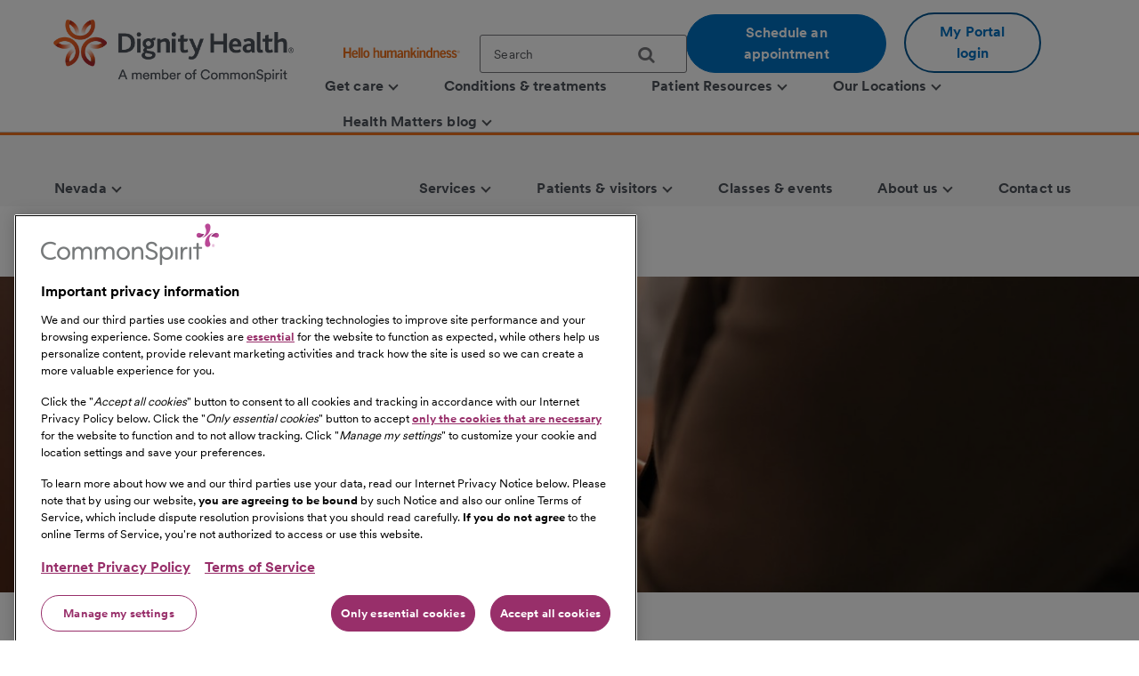

--- FILE ---
content_type: text/html;charset=utf-8
request_url: https://www.dignityhealth.org/las-vegas/classes-and-events/support-groups
body_size: 12159
content:
<!DOCTYPE HTML>

<html lang="en">
    <head>
	
    

    <meta charset="UTF-8"/>
    
        <title>Support Groups | Nevada Hospitals | Dignity Health | Dignity Health</title>
    
    
    <meta name="description" content="Give and receive support from others who are having the same experiences. Join a support group today."/>
    <meta name="template" content="full-width-container-with-rightrail"/>
    <meta name="viewport" content="width=device-width, initial-scale=1"/>

    
        
            <script src="https://cdn.cookielaw.org/scripttemplates/otSDKStub.js" type="text/javascript" charset="UTF-8" data-domain-script="0197f505-62e7-73c8-a917-829669c739eb"></script>
            <script type="text/javascript">
            function OptanonWrapper() { }
            </script>
        
    
    <link rel="icon" type="image/vnd.microsoft.icon" href="/content/dam/dignity-health/icons/favicon.ico"/>
	<link rel="shortcut icon" type="image/vnd.microsoft.icon" href="/content/dam/dignity-health/icons/favicon.ico"/>
    

	

    
<meta property="og:title" content="Support Groups | Nevada Hospitals | Dignity Health | Dignity Health"/>
<meta property="twitter:title" content="Support Groups | Nevada Hospitals | Dignity Health | Dignity Health"/>
<meta property="og:url" content="https://www.dignityhealth.org/las-vegas/classes-and-events/support-groups"/>
<meta property="og:type" content="WEBSITE"/>
<meta property="twitter:card" content="summary_large_image"/>
<meta property="og:site_name" content="Dignity Health"/>
<meta property="twitter:site" content="Dignity Health"/>
<meta property="og:image" content="https://www.dignityhealth.org/content/dam/dignity-health/nevada/images/cut-top/people-at-support-group-TOP.jpg"/>
<meta property="twitter:image" content="https://www.dignityhealth.org/content/dam/dignity-health/nevada/images/cut-top/people-at-support-group-TOP.jpg"/>
<meta property="og:description" content="Give and receive support from others who are having the same experiences. Join a support group today."/>
<meta property="twitter:description" content="Give and receive support from others who are having the same experiences. Join a support group today."/>
<meta property="locale" content="en"/>

<meta name="robots" content="index,follow"/>
<link rel="canonical" href="https://www.dignityhealth.org/las-vegas/classes-and-events/support-groups"/>




<link rel="shortcut icon" href="/content/dam/dignity-health/icons/favicon.ico" type="image/x-icon"/>


    




<script>
var digitalData =  {
    "page" : {
        "name" : "classes-and-events:support-groups", 
        "section" :	"classes-and-events", 
        "system" : "dignity-health", 
        "division" : "Las Vegas", 
        "facility" : "St Rose Dominican, Rose de Lima San Martin Hospital, St. Rose Dominican Siena", 
        "medicalGroup" : "DHMG Nevada", 
        "serviceLine": "", 
        "market" : "Las Vegas", 
        "subMarket" : "",
        "lastModifiedDate" : "2025-01-24",
        "creationDate" : "2025-01-24"
        
    },
    "site" : {
        "language" : "en-us" 
    },
    "visitor" : {
        "loginStatus" : "false"
    },
    "error" : {
    	"detail" : "",
        "system" : "",
        "pageErrors" : ""
    },
    "patientEngagement" : "false",
    "cms" : "AEM 6.5"
}

</script>



    <script src="https://assets.adobedtm.com/3cb42e98974f/16e151ff106f/launch-f2c786b712f7.min.js" async></script>

    


    
<link rel="stylesheet" href="/etc.clientlibs/csh-aem-dignityhealth/clientlibs/clientlib-dependencies.min.ACSHASH74f24d6f53f69118c23cf26dd968a603.css" type="text/css">
<link rel="stylesheet" href="/etc.clientlibs/csh-aem-dignityhealth/clientlibs/clientlib-base.min.ACSHASH930fe4a4ba78732b4892125de920d56e.css" type="text/css">





    
<link rel="stylesheet" href="/etc.clientlibs/chinational/clientlibs/clientlib-icons.min.ACSHASH7d7c14d15e877381354183ce1b75fe73.css" type="text/css">



 

    
    
    

    

    
    
    

    
    <script>
        // define an array, to be used when using multiple google maps on same page
        var allMaps = new Array();
    </script>
	
		<script type="module" src="https://cdn.commonspirit.org/identity-manager/identity-manager-host.js?v=223"></script>
        
    
<script src="/etc.clientlibs/chinational/clientlibs/clientlib-identity.min.ACSHASH4cb6e65ecb755762bf638bac4f651535.js"></script>



	
</head>
    <body class="base-page csh-page page basicpage">
        
        
            



            <header>
            <a href="#maincontent" class="skip-to-main-content" tabindex="0" aria-label="Skip to Main Content" id="skip-content-button" role="application">
                <span class="skip-to-content-link">
                    Skip to Main Content
                </span>
            </a>
            <div class="header">
            <div class="headerAlertContainer alwaysOnTop" style="display:none;">
				<div class="headerAlert alwaysOnTop">






</div>
			</div>
            </div>
			
				
                	
                    	
  					        <div class="xfpage page basicpage">
<!DOCTYPE HTML>
<html>
	








 	
<meta name="viewport" content="width=device-width, initial-scale=1, shrink-to-fit=no"/>

    
<script src="/etc.clientlibs/csh-aem-dignityhealth/clientlibs/clientlib-dependencies.min.ACSHASH8dc8f9e17ede491de9cc8134912d7f5d.js"></script>




    




    






    <body class="xf-web-container">

    <div class="root responsivegrid">


<div class="aem-Grid aem-Grid--12 aem-Grid--default--12 ">
    
    <div class="cshprimaryheader aem-GridColumn aem-GridColumn--default--12">
<div class="csh-header" id="csh-header-primary">
   
        <div class="primary-header">
            <div class="logo-menu-wrapper">
                
                <div class="logo brand-logo">
                    <a href="https://www.dignityhealth.org/" target="_self">
                        
    
    
    
    
    <picture>
        <source media="(min-width: 992px)" srcset="/content/dam/dignity-health/logo/new-endorsed-logos/DignityHealth_Endorsed_RGB.png.thumb.1440.405./jcr:content/renditions/cq5dam.web." sizes="100vw"/>
        <source media="(min-width: 768px)" srcset="/content/dam/dignity-health/logo/new-endorsed-logos/DignityHealth_Endorsed_RGB.png.thumb.1440.405./jcr:content/renditions/cq5dam.web." sizes="100vw"/>
        <source media="(min-width: 10px)" srcset="/content/dam/dignity-health/logo/new-endorsed-logos/DignityHealth_Endorsed_RGB.png.thumb.768.216./jcr:content/renditions/cq5dam.web." sizes="100vw"/>
        <img class="image-responsive" alt="Logo" src="/content/dam/dignity-health/logo/new-endorsed-logos/DignityHealth_Endorsed_RGB.png.thumb.1440.405./_jcr_content/renditions/cq5dam.web."/>
    </picture>
    

                    </a>
                </div>
                <div class="utility-national-block">
                    
                    <div class="utility-section">
                        <ul>
                        
                            <li>
                                <label class="hello-human">
                                    
                                        <a href="https://www.dignityhealth.org/hello-humankindness" target="_self">
                                            
    
    
    
    
    <picture>
        <source media="(min-width: 992px)" srcset="/content/dam/dignity-health/logo/CommonSpirit_HHK_dh.svg.thumb.1440.405./jcr:content/renditions/cq5dam.web." sizes="100vw"/>
        <source media="(min-width: 768px)" srcset="/content/dam/dignity-health/logo/CommonSpirit_HHK_dh.svg.thumb.1440.405./jcr:content/renditions/cq5dam.web." sizes="100vw"/>
        <source media="(min-width: 10px)" srcset="/content/dam/dignity-health/logo/CommonSpirit_HHK_dh.svg.thumb.768.216./jcr:content/renditions/cq5dam.web." sizes="100vw"/>
        <img class="humankindnessimage" alt="Hello Humankindness" src="/content/dam/dignity-health/logo/CommonSpirit_HHK_dh.svg.thumb.1440.405./_jcr_content/renditions/cq5dam.web."/>
    </picture>
    

                                        </a>
                                    
                                    
                                </label>
                            </li>
                            
                            
                            
                                <li>
                                    
<suggest></suggest>
<section class="cmp-search" role="search" data-cmp-is="search" data-cmp-min-length="60" data-cmp-results-size="3">
	
	<form class="cust-search-primary" data-cmp-hook-search="form" name="search-form" id="search-form" method="get" action="https://www.dignityhealth.org/las-vegas/search" psaction="https://www.dignityhealth.org/las-vegas/search.sitesearchresults.json" autocomplete="off">
		<div>
			<span class="cmp-search__loading-indicator" data-cmp-hook-search="loadingIndicator"></span>
			<input tabindex="0" class="search-box-top" id="search-input" data-cmp-hook-search="input" type="text" name="fulltext" role="textbox" aria-multiline="false" aria-label="search" aria-required="true" aria-autocomplete="list" placeholder="Search" aria-owns="cmp-search-results-0"/> 
			<input type="hidden" name="searchRoot" value="/content/dignity-health/en"/>
			<button class="icon-search" aria-label="search">
	      		<span class="searchButton" data-cmp-hook-search="clear" aria-hidden="true" onclick="document.forms['search-form'].submit();"> 
					
	      		</span>
      		</button>
		</div>
	</form>
	<div class="cmp-search__results" data-cmp-hook-search="results" role="listbox" id="searchResults" aria-labelledby="searchResultslabel" aria-multiselectable="false"></div>
	
<div data-cmp-hook-search="itemTemplate">
        <div class="cmp-search__item-title" data-cmp-hook-search="itemTitle"></div>
</div>
</section>
                                </li>
                            
                            
                                <li>
                                    <a href="https://www.dignityhealth.org/ourdoctors" target="_self" class="button-primary button-cta button-border-radius search-anchor-link">
                                        Schedule an appointment
                                    </a>
                                </li>
                            
                            
                            
                                <li>
                                    <div class="login-profile">
                                        
                                        
                                        
                                            <a class="dropdown-toggle" id="dropdownMenuButton" data-toggle="dropdown" href="https://www.dignityhealth.org/login" target="_self" style="display:none"> <i class="commonicon-User-Profile"></i>
                                                My account
                                            </a>

                                            
                                            <a class="button-secondary button-cta button-border-radius" id="loginButton" href="">My Portal login</a>
                                                    
                                            

                                            <div class="dropdown-menu pull-right my-account-links myacount-ddmenu">
                                                <ul>
                                                    
                                                        
                                                        
                                                    
                                                        
                                                        
                                                    
                                                        
                                                        
                                                    
                                                        
                                                        
                                                    
                                                        
                                                        
                                                    
                                                        
                                                        
                                                    
                                                        
                                                            <li>
                                                                
                                                                
                                                                <a id="dashboard" href="https://www.dignityhealth.org/my-portal/my-account"><i class="commonicon-My-Account"></i><label>Dashboard</label></a>
                                                                
                                                            </li>
                                                        
                                                            <li>
                                                                
                                                                
                                                                <a id="appointments" href="https://www.dignityhealth.org/my-portal/appointments"><i class="commonicon-myappointments"></i><label>Appointments</label></a>
                                                                
                                                            </li>
                                                        
                                                            <li>
                                                                
                                                                
                                                                <a id="billing-help-and-faq" href="https://www.dignityhealth.org/my-care/billing-help-and-faq"><i class="dh-icon-billing"></i><label>Billing help and FAQ</label></a>
                                                                
                                                            </li>
                                                        
                                                            <li>
                                                                
                                                                
                                                                <a id="my-portal-faqs" href="https://www.dignityhealth.org/my-portal"><i class="dh-icon-patient-portal"></i><label>My Portal FAQs</label></a>
                                                                
                                                            </li>
                                                        
                                                            <li>
                                                                
                                                                
                                                                <a id="settings" href="https://www.dignityhealth.org/my-portal/profile"><i class="commonicon-account-settings"></i><label>Settings</label></a>
                                                                
                                                            </li>
                                                        
                                                        
                                                    
                                                        
                                                        
                                                            <li>
                                                                
                                                                
                                                                <a id="logout" href="#"><i></i><label>Logout</label></a>
                                                            </li>
                                                        
                                                    
                                                </ul>
                                            </div>
                                        
                                    </div>
                                </li>
                                <li>

                                </li>
                            
                            
                        </ul>
                    </div>
                    
                    <div class="national-nav">
                        <nav class="navbar">
                            <div class="collapse navbar-collapse js-navbar-collapse">
                                <ul class="nav navbar-nav">
                                    <li class="dropdown dropdown-large"/><div class="cq-placeholder" data-emptytext="Menu Item"></div>

<a href="#" target="_self" class="dropdown-toggle" data-toggle="dropdown" aria-expanded="false" aria-controls="Menuitem-1">
	<span class="boldLabel"> Get  care
		
			<span class="arw-down"></span> 
		
	</span>
</a>
 


<ul class="oneColMenu dropdown-menu dropdown-menu-large row" id="Menuitem-1">

	<li>
		<ul>
			
				<li>
					
					<a data-event-name="component" data-event-detail="engagement|nav|get  care|find a doctor" href="https://www.dignityhealth.org/ourdoctors/" target="_self">
							Find a doctor </a></li>
			
			
		
			
				<li>
					
					<a data-event-name="component" data-event-detail="engagement|nav|get  care|virtual care" href="https://www.dignityhealth.org/videovisitresources" target="_self">
							Virtual Care </a></li>
			
			
		
			
				<li>
					
					<a data-event-name="component" data-event-detail="engagement|nav|get  care|er + urgent care" href="https://www.dignityhealth.org/emergency-care" target="_self">
							ER + urgent care </a></li>
			
			
		</ul>
	</li>
	<li>
		
	</li>
</ul>
 




                                    
                                
                                    <li class="dropdown dropdown-large"/><div class="cq-placeholder" data-emptytext="Menu Item"></div>

<a href="https://www.dignityhealth.org/conditions-and-treatments" target="_self" class="dropdown-toggle">
	<span class="boldLabel"> Conditions &amp; treatments
		
	</span>
</a>

                                    
                                
                                    <li class="dropdown dropdown-large"/><div class="cq-placeholder" data-emptytext="Menu Item"></div>

<a href="#" target="_self" class="dropdown-toggle" data-toggle="dropdown" aria-expanded="false" aria-controls="Menuitem-3">
	<span class="boldLabel"> Patient Resources
		
			<span class="arw-down"></span> 
		
	</span>
</a>
 


<ul class="dropdown-menu dropdown-menu-large row" id="Menuitem-3">

	<li class="col-sm-6">
		<ul>
			
				<li>
					
					<a data-event-name="component" data-event-detail="engagement|nav|patient resources|bill pay" href="https://www.dignityhealth.org/my-care/billing-help-and-faq" target="_self">
							Bill Pay </a></li>
			
			
		
			
				<li>
					
					<a data-event-name="component" data-event-detail="engagement|nav|patient resources|dignity health quality transparency" href="https://www.dignityhealth.org/my-home/quality-safety-results" target="_self">
							Dignity Health Quality Transparency </a></li>
			
			
		
			
				<li>
					
					<a data-event-name="component" data-event-detail="engagement|nav|patient resources|emergency care" href="https://www.dignityhealth.org/emergency-care" target="_self">
							Emergency care </a></li>
			
			
		
			
				<li>
					
					<a data-event-name="component" data-event-detail="engagement|nav|patient resources|financial assistance" href="https://www.dignityhealth.org/financial-assistance" target="_self">
							Financial Assistance </a></li>
			
			
		</ul>
	</li>
	<li class="col-sm-6">
		<ul>
			<li>
			
			<a data-event-name="component" data-event-detail="engagement|nav|patient resources|find medical records" href="https://www.dignityhealth.org/my-portal" target="_self">
					Find medical records </a></li>
		
			<li>
			
			<a data-event-name="component" data-event-detail="engagement|nav|patient resources|no surprises act" href="https://www.dignityhealth.org/dhmf/about-us/no-surprises-act" target="_self">
					No Surprises Act </a></li>
		
			<li>
			
			<a data-event-name="component" data-event-detail="engagement|nav|patient resources|price transparency" href="https://www.dignityhealth.org/price-transparency" target="_self">
					Price transparency </a></li>
		</ul>
	</li>
</ul>
 




                                    
                                
                                    <li class="dropdown dropdown-large"/><div class="cq-placeholder" data-emptytext="Menu Item"></div>

<a href="https://www.dignityhealth.org/ourlocations" target="_self" class="dropdown-toggle" data-toggle="dropdown" aria-expanded="false" aria-controls="Menuitem-4">
	<span class="boldLabel"> Our Locations
		
			<span class="arw-down"></span> 
		
	</span>
</a>
 


<ul class="dropdown-menu dropdown-menu-large row" id="Menuitem-4">

	<li class="col-sm-6">
		<ul>
			
				<li>
					
					<a data-event-name="component" data-event-detail="engagement|nav|our locations|arizona" href="https://www.dignityhealth.org/arizona" target="_self">
							Arizona </a></li>
			
			
		
			
				<li>
					
					<a data-event-name="component" data-event-detail="engagement|nav|our locations|ca - bay area" href="https://www.dignityhealth.org/bayarea" target="_self">
							CA - Bay Area </a></li>
			
			
		
			
				<li>
					
					<a data-event-name="component" data-event-detail="engagement|nav|our locations|ca - central california" href="https://www.dignityhealth.org/central-california" target="_self">
							CA - Central California </a></li>
			
			
		
			
				<li>
					
					<a data-event-name="component" data-event-detail="engagement|nav|our locations|ca - central coast " href="https://www.dignityhealth.org/central-coast" target="_self">
							CA - Central Coast  </a></li>
			
			
		
			
				<li>
					
					<a data-event-name="component" data-event-detail="engagement|nav|our locations|ca - greater sacramento" href="https://www.dignityhealth.org/sacramento" target="_self">
							CA - Greater Sacramento </a></li>
			
			
		</ul>
	</li>
	<li class="col-sm-6">
		<ul>
			<li>
			
			<a data-event-name="component" data-event-detail="engagement|nav|our locations|ca - north state " href="https://www.dignityhealth.org/north-state" target="_self">
					CA - North State  </a></li>
		
			<li>
			
			<a data-event-name="component" data-event-detail="engagement|nav|our locations|ca - southern california" href="https://www.dignityhealth.org/socal" target="_self">
					CA - Southern California </a></li>
		
			<li>
			
			<a data-event-name="component" data-event-detail="engagement|nav|our locations|nevada" href="https://www.dignityhealth.org/las-vegas" target="_self">
					Nevada </a></li>
		
			<li>
			
			<a data-event-name="component" data-event-detail="engagement|nav|our locations|ca - medical groups" href="https://www.dignityhealth.org/dhmf" target="_self">
					CA - Medical Groups </a></li>
		</ul>
	</li>
</ul>
 




                                    
                                
                                    <li class="dropdown dropdown-large"/><div class="cq-placeholder" data-emptytext="Menu Item"></div>

<a href="https://www.dignityhealth.org/articles" target="_self" class="dropdown-toggle" data-toggle="dropdown" aria-expanded="false" aria-controls="Menuitem-5">
	<span class="boldLabel"> Health Matters blog
		
			<span class="arw-down"></span> 
		
	</span>
</a>
 


<ul class="oneColMenu dropdown-menu dropdown-menu-large row" id="Menuitem-5">

	<li>
		<ul>
			
					
				<li>
					
					<a data-event-name="component" data-event-detail="engagement|nav|health matters blog|menu item" href="https://www.dignityhealth.org/articles" target="_self">
							Read our latest articles </a></li>
			
		</ul>
	</li>
	<li>
		
	</li>
</ul>
 




                                    
                                </ul>
                            </div>
                            
                        </nav>
                    </div>
                </div>
            </div>
        </div>
    
    <div id="mobile-group-all" class="mobile-primary-header">
        <nav id="mobile-group-nav" tabindex="-1" role="nav">
            
            <div class="navigation-logo-menu">
                	<div class="burger-menu-icon">
                        <button class="hamburger" aria-controls="menu" aria-expanded="false" aria-label="menu" data-toggle="modal" data-target="#mobile-group-nav" data-backdrop="false">
                            <div class="bar1"></div>
                            <div class="bar2"></div>
                            <div class="bar3"></div>
                            <span class="menu-label">MENU</span>
                        </button>
                    </div>
                <div class="mob-logo-sec">
                    <a href="https://www.dignityhealth.org/" target="_self">
                        
    
    
    
    
    <picture>
        <source media="(min-width: 992px)" srcset="/content/dam/dignity-health/logo/new-endorsed-logos/DignityHealth_Endorsed_RGB.png.thumb.1440.405./jcr:content/renditions/cq5dam.web." sizes="100vw"/>
        <source media="(min-width: 768px)" srcset="/content/dam/dignity-health/logo/new-endorsed-logos/DignityHealth_Endorsed_RGB.png.thumb.1440.405./jcr:content/renditions/cq5dam.web." sizes="100vw"/>
        <source media="(min-width: 10px)" srcset="/content/dam/dignity-health/logo/new-endorsed-logos/DignityHealth_Endorsed_RGB.png.thumb.768.216./jcr:content/renditions/cq5dam.web." sizes="100vw"/>
        <img class="image-responsive" alt="Logo" src="/content/dam/dignity-health/logo/new-endorsed-logos/DignityHealth_Endorsed_RGB.png.thumb.1440.405./_jcr_content/renditions/cq5dam.web."/>
    </picture>
    

                    </a>
                </div>
                <div class="burgermenu-sec">
                	
                        <div class="mob-search-icon">
                            <div class="search-icon-tab">
                                
<suggest></suggest>
<section class="cmp-search" role="search" data-cmp-is="search" data-cmp-min-length="60" data-cmp-results-size="3">
	
	<form class="cust-search-primary" data-cmp-hook-search="form" name="search-form" id="search-form" method="get" action="https://www.dignityhealth.org/las-vegas/search" psaction="https://www.dignityhealth.org/las-vegas/search.sitesearchresults.json" autocomplete="off">
		<div>
			<span class="cmp-search__loading-indicator" data-cmp-hook-search="loadingIndicator"></span>
			<input tabindex="0" class="search-box-top" id="search-input" data-cmp-hook-search="input" type="text" name="fulltext" role="textbox" aria-multiline="false" aria-label="search" aria-required="true" aria-autocomplete="list" placeholder="Search" aria-owns="cmp-search-results-0"/> 
			<input type="hidden" name="searchRoot" value="/content/dignity-health/en"/>
			<button class="icon-search" aria-label="search">
	      		<span class="searchButton" data-cmp-hook-search="clear" aria-hidden="true" onclick="document.forms['search-form'].submit();"> 
					
	      		</span>
      		</button>
		</div>
	</form>
	<div class="cmp-search__results" data-cmp-hook-search="results" role="listbox" id="searchResults" aria-labelledby="searchResultslabel" aria-multiselectable="false"></div>
	
<div data-cmp-hook-search="itemTemplate">
        <div class="cmp-search__item-title" data-cmp-hook-search="itemTitle"></div>
</div>
</section>
                            </div>
                            <button type="submit" class="icon-search search-icon-mobile"></button>
                        </div>
                    

                    
                    <a class="button-secondary button-cta button-border-radius" id="loginTab" href="" target="">
                        <label>My Portal login</label>
                     </a>
                            
                    

                    <div class="authenticated-user-icon"><svg class="loggedIn" width="37" height="37" viewBox="0 0 37 37" fill="none" xmlns="http://www.w3.org/2000/svg"><path d="M18.4999 0.342773C8.47717 0.342773 0.342773 8.47717 0.342773 18.4999C0.342773 28.5227 8.47717 36.6571 18.4999 36.6571C28.5227 36.6571 36.6571 28.5227 36.6571 18.4999C36.6571 8.47717 28.5227 0.342773 18.4999 0.342773ZM18.4999 5.78992C21.514 5.78992 23.9471 8.22297 23.9471 11.2371C23.9471 14.2511 21.514 16.6842 18.4999 16.6842C15.4858 16.6842 13.0528 14.2511 13.0528 11.2371C13.0528 8.22297 15.4858 5.78992 18.4999 5.78992ZM18.4999 31.5731C13.9606 31.5731 9.9479 29.2489 7.60563 25.7265C7.6601 22.1132 14.8685 20.1341 18.4999 20.1341C22.1132 20.1341 29.3397 22.1132 29.3942 25.7265C27.0519 29.2489 23.0392 31.5731 18.4999 31.5731Z" fill="#ED711C"></path></svg>
					<i class="arw-down right"></i>
                    </div>  

                </div>
            	<div class="landing-page-mobile-container">
                    
    
                    
                </div>

            </div>

            
            <div id="mob-nav-container" class="mob-nav-container">
                
                <div class="gloabl-seach-mobile">
                    <div class="search-group-all">
                        
<suggest></suggest>
<section class="cmp-search" role="search" data-cmp-is="search" data-cmp-min-length="60" data-cmp-results-size="3">
	
	<form class="cust-search-primary" data-cmp-hook-search="form" name="search-form" id="search-form" method="get" action="https://www.dignityhealth.org/las-vegas/search" psaction="https://www.dignityhealth.org/las-vegas/search.sitesearchresults.json" autocomplete="off">
		<div>
			<span class="cmp-search__loading-indicator" data-cmp-hook-search="loadingIndicator"></span>
			<input tabindex="0" class="search-box-top" id="search-input-mobile" data-cmp-hook-search="input" type="text" name="fulltext" role="textbox" aria-multiline="false" aria-label="search" aria-required="true" aria-autocomplete="list" placeholder="Search" aria-owns="cmp-search-results-0"/> 
			<input type="hidden" name="searchRoot" value="/content/dignity-health/en"/>
			<button class="icon-search" aria-label="search">
	      		<span class="searchButton" data-cmp-hook-search="clear" aria-hidden="true" onclick="document.forms['search-form'].submit();"> 
					
	      		</span>
      		</button>
		</div>
	</form>
	<div class="cmp-search__results" data-cmp-hook-search="results" role="listbox" id="searchResults" aria-labelledby="searchResultslabel" aria-multiselectable="false"></div>
	
<div data-cmp-hook-search="itemTemplate">
        <div class="cmp-search__item-title" data-cmp-hook-search="itemTitle"></div>
</div>
</section>
                        
                            <a href="https://www.dignityhealth.org/ourdoctors" target="_self" class="button-primary button-cta button-border-radius search-anchor-link">
                                Schedule an appointment
                            </a>
                        

                        
                        <div id="logintab" class="my-apps-tab login-profile login-tab">
                        	<a style="display:none" id="loggedInTab" href="" target="">
                               <i class="commonicon-User-Profile right"></i><label>My account</label>
                           	</a>
 
                        </div>

                    </div>
                </div>

                
				
                    <div class="my-account-mobile mobile-utility-links" style="display:none" id="mobileUtilityLinks">
                        <ul>
                            
                                
                            
                                
                            
                                
                            
                                
                            
                                
                            
                                
                            
                                
                                    <li>
                                        
                                        
                                        <a id="dashboard" href="https://www.dignityhealth.org/my-portal/my-account"><i class="commonicon-My-Account"></i><label>Dashboard</label></a>
                                        
                                    </li>
                                
                                    <li>
                                        
                                        
                                        <a id="appointments" href="https://www.dignityhealth.org/my-portal/appointments"><i class="commonicon-myappointments"></i><label>Appointments</label></a>
                                        
                                    </li>
                                
                                    <li>
                                        
                                        
                                        <a id="billing-help-and-faq" href="https://www.dignityhealth.org/my-care/billing-help-and-faq"><i class="dh-icon-billing"></i><label>Billing help and FAQ</label></a>
                                        
                                    </li>
                                
                                    <li>
                                        
                                        
                                        <a id="my-portal-faqs" href="https://www.dignityhealth.org/my-portal"><i class="dh-icon-patient-portal"></i><label>My Portal FAQs</label></a>
                                        
                                    </li>
                                
                                    <li>
                                        
                                        
                                        <a id="settings" href="https://www.dignityhealth.org/my-portal/profile"><i class="commonicon-account-settings"></i><label>Settings</label></a>
                                        
                                    </li>
                                
                            
                                
                            
                        </ul>
                    </div>
				

                
                <div class="mobile-national-nav" style="min-height: 60px;background:#fff;">
					<ul class="menu-bar">
						
<li class="facility-level" id="1269880263">

        
            <a data-event-name="component" role="button" data-event-detail="engagement|nav|get  care" class="nationalChildItems" aria-expanded="false">Get  care <span class="arw-right" aria-hidden="true"></span></a>
        

<div class="facility-level-dropdwn">
<div class="back-btn">
    <div class="filled-right-arrow"></div>
    <span class="menu-item-text"> Get  care </span>
</div>

<ul>
    
        <li>
        
            <a data-event-name="component" role="link" data-event-detail="engagement|nav|get  care|find a doctor" href="https://www.dignityhealth.org/ourdoctors/" target="_self">
                    Find a doctor </a>
        </li>
    
    

    
        <li>
        
            <a data-event-name="component" role="link" data-event-detail="engagement|nav|get  care|virtual care" href="https://www.dignityhealth.org/videovisitresources" target="_self">
                    Virtual Care </a>
        </li>
    
    

    
        <li>
        
            <a data-event-name="component" role="link" data-event-detail="engagement|nav|get  care|er + urgent care" href="https://www.dignityhealth.org/emergency-care" target="_self">
                    ER + urgent care </a>
        </li>
    
    
</ul>
 

 
</div>

</li>
                    
						
<li class="facility-level">

            <a data-event-name="component" role="link" data-event-detail="engagement|nav|conditions &amp; treatments" class="nationalChildItems hideArrow" href="https://www.dignityhealth.org/conditions-and-treatments" target="_self">Conditions &amp; treatments</a>
        
        

</li>
                    
						
<li class="facility-level" id="1926425226">

        
            <a data-event-name="component" role="button" data-event-detail="engagement|nav|patient resources" class="nationalChildItems" aria-expanded="false">Patient Resources <span class="arw-right" aria-hidden="true"></span></a>
        

<div class="facility-level-dropdwn">
<div class="back-btn">
    <div class="filled-right-arrow"></div>
    <span class="menu-item-text"> Patient Resources </span>
</div>

<ul>
    
        <li>
        
            <a data-event-name="component" role="link" data-event-detail="engagement|nav|patient resources|bill pay" href="https://www.dignityhealth.org/my-care/billing-help-and-faq" target="_self">
                    Bill Pay </a>
        </li>
    
    

    
        <li>
        
            <a data-event-name="component" role="link" data-event-detail="engagement|nav|patient resources|dignity health quality transparency" href="https://www.dignityhealth.org/my-home/quality-safety-results" target="_self">
                    Dignity Health Quality Transparency </a>
        </li>
    
    

    
        <li>
        
            <a data-event-name="component" role="link" data-event-detail="engagement|nav|patient resources|emergency care" href="https://www.dignityhealth.org/emergency-care" target="_self">
                    Emergency care </a>
        </li>
    
    

    
        <li>
        
            <a data-event-name="component" role="link" data-event-detail="engagement|nav|patient resources|financial assistance" href="https://www.dignityhealth.org/financial-assistance" target="_self">
                    Financial Assistance </a>
        </li>
    
    

    
        <li>
        
            <a data-event-name="component" role="link" data-event-detail="engagement|nav|patient resources|find medical records" href="https://www.dignityhealth.org/my-portal" target="_self">
                    Find medical records </a>
        </li>
    
    

    
        <li>
        
            <a data-event-name="component" role="link" data-event-detail="engagement|nav|patient resources|no surprises act" href="https://www.dignityhealth.org/dhmf/about-us/no-surprises-act" target="_self">
                    No Surprises Act </a>
        </li>
    
    

    
        <li>
        
            <a data-event-name="component" role="link" data-event-detail="engagement|nav|patient resources|price transparency" href="https://www.dignityhealth.org/price-transparency" target="_self">
                    Price transparency </a>
        </li>
    
    
</ul>
 

 
</div>

</li>
                    
						
<li class="facility-level" id="633064266">

        
            <a data-event-name="component" role="button" data-event-detail="engagement|nav|our locations" class="nationalChildItems" aria-expanded="false">Our Locations <span class="arw-right" aria-hidden="true"></span></a>
        

<div class="facility-level-dropdwn">
<div class="back-btn">
    <div class="filled-right-arrow"></div>
    <span class="menu-item-text"> Our Locations </span>
</div>

<ul>
    
        <li>
        
            <a data-event-name="component" role="link" data-event-detail="engagement|nav|our locations|arizona" href="https://www.dignityhealth.org/arizona" target="_self">
                    Arizona </a>
        </li>
    
    

    
        <li>
        
            <a data-event-name="component" role="link" data-event-detail="engagement|nav|our locations|ca - bay area" href="https://www.dignityhealth.org/bayarea" target="_self">
                    CA - Bay Area </a>
        </li>
    
    

    
        <li>
        
            <a data-event-name="component" role="link" data-event-detail="engagement|nav|our locations|ca - central california" href="https://www.dignityhealth.org/central-california" target="_self">
                    CA - Central California </a>
        </li>
    
    

    
        <li>
        
            <a data-event-name="component" role="link" data-event-detail="engagement|nav|our locations|ca - central coast " href="https://www.dignityhealth.org/central-coast" target="_self">
                    CA - Central Coast  </a>
        </li>
    
    

    
        <li>
        
            <a data-event-name="component" role="link" data-event-detail="engagement|nav|our locations|ca - greater sacramento" href="https://www.dignityhealth.org/sacramento" target="_self">
                    CA - Greater Sacramento </a>
        </li>
    
    

    
        <li>
        
            <a data-event-name="component" role="link" data-event-detail="engagement|nav|our locations|ca - north state " href="https://www.dignityhealth.org/north-state" target="_self">
                    CA - North State  </a>
        </li>
    
    

    
        <li>
        
            <a data-event-name="component" role="link" data-event-detail="engagement|nav|our locations|ca - southern california" href="https://www.dignityhealth.org/socal" target="_self">
                    CA - Southern California </a>
        </li>
    
    

    
        <li>
        
            <a data-event-name="component" role="link" data-event-detail="engagement|nav|our locations|nevada" href="https://www.dignityhealth.org/las-vegas" target="_self">
                    Nevada </a>
        </li>
    
    

    
        <li>
        
            <a data-event-name="component" role="link" data-event-detail="engagement|nav|our locations|ca - medical groups" href="https://www.dignityhealth.org/dhmf" target="_self">
                    CA - Medical Groups </a>
        </li>
    
    
</ul>
 

 
</div>

</li>
                    
						
<li class="facility-level" id="1429395572">

        
            <a data-event-name="component" role="button" data-event-detail="engagement|nav|health matters blog" class="nationalChildItems" aria-expanded="false">Health Matters blog <span class="arw-right" aria-hidden="true"></span></a>
        

<div class="facility-level-dropdwn">
<div class="back-btn">
    <div class="filled-right-arrow"></div>
    <span class="menu-item-text"> Health Matters blog </span>
</div>

<ul>
    
    
        <li>
            <a data-event-name="component" role="link" data-event-detail="engagement|nav|health matters blog|menu item" href="https://www.dignityhealth.org/articles" target="_self">
                    Read our latest articles </a>
        </li>
    
</ul>
 

 
</div>

</li>
                    </ul>
                </div>

				
				<div class="mobile-national-nav mycare-settings" style="display:none" id="mobileSettingsLinks">
                    <ul>
                        
                            
                        
                            
                        
                            
                        
                            
                        
                            
                        
                            
                        
                            
                        
                            
                                <li>
                                    
                                    
                                    <a id="logout" href="#"><i></i><label>Logout</label></a>
                                </li>
                            
                        
                    </ul>
                </div>

				
                
                    <div class="hello-human nationalChildItems">
                        
                            <a href="https://www.dignityhealth.org/hello-humankindness" target="_self">
                                
    
    
    
    
    <picture>
        <source media="(min-width: 992px)" srcset="/content/dam/dignity-health/logo/CommonSpirit_HHK_dh.svg.thumb.1440.405./jcr:content/renditions/cq5dam.web." sizes="100vw"/>
        <source media="(min-width: 768px)" srcset="/content/dam/dignity-health/logo/CommonSpirit_HHK_dh.svg.thumb.1440.405./jcr:content/renditions/cq5dam.web." sizes="100vw"/>
        <source media="(min-width: 10px)" srcset="/content/dam/dignity-health/logo/CommonSpirit_HHK_dh.svg.thumb.768.216./jcr:content/renditions/cq5dam.web." sizes="100vw"/>
        <img class="humankindnessimage" alt="Hello Humankindness" src="/content/dam/dignity-health/logo/CommonSpirit_HHK_dh.svg.thumb.1440.405./_jcr_content/renditions/cq5dam.web."/>
    </picture>
    

                            </a>
                        
                        
                    </div>
                
                <div id="loginmob" class="login-page-mobile">
                    <button class="button-primary button-cta button-border-radius login-btn">
                             My Care login
                    </button>
              </div>
            </div>
        </nav>
    </div>
    
      
    
    
    
<link rel="stylesheet" href="/etc.clientlibs/csh-aem-core/clientlibs/generated-clientlibs/clientlib-marketo.min.ACSHASH4e7a4f330eb328b55633ee7795e5dc27.css" type="text/css">



</div>
</div>
<div class="cshnavigation aem-GridColumn aem-GridColumn--default--12">

    <div class="regional-nav-wrapper">
    <div class="regional-nav">
        <div class="division-menu">
         <div class="market-links">
            <nav class="navbar ">
               <div class="collapse navbar-collapse js-navbar-collapse">
                  <ul class="nav navbar-nav">
                     
                     <li class="dropdown dropdown-large"><div class="cq-placeholder" data-emptytext="Menu Item"></div>

<a href="https://www.dignityhealth.org/las-vegas/locations" target="_self" class="dropdown-toggle" data-toggle="dropdown" aria-expanded="false" aria-controls="Martet-Item">
	<span class="boldLabel">  Nevada 
		
			<span class="arw-down"></span> 
		
	</span>
</a>
 


<ul class="dropdown-menu dropdown-menu-large row" id="Martet-Item">

	<li class="col-sm-6">
		<ul>
			
					
				<li>
					
					<a data-event-name="component" data-event-detail="engagement|nav| nevada |menu item" href="https://www.dignityhealth.org/las-vegas/locations" target="_self">
							 Nevada  </a></li>
			
		
			
				<li>
					
					<a data-event-name="component" data-event-detail="engagement|nav| nevada |dignity health medical group nevada" href="https://www.dignityhealth.org/las-vegas/medical-group/nevada" target="_self">
							Dignity Health Medical Group Nevada </a></li>
			
			
		
			
				<li>
					
					<a data-event-name="component" data-event-detail="engagement|nav| nevada |dignity health physical therapy" href="https://www.dignityhealth.org/las-vegas/locations/dignity-health-physical-therapy" target="_self">
							Dignity Health Physical Therapy </a></li>
			
			
		
			
				<li>
					
					<a data-event-name="component" data-event-detail="engagement|nav| nevada |dignity health neighborhood hospitals" href="https://www.dignityhealth.org/las-vegas/locations/neighborhood-hospitals" target="_self">
							Dignity Health Neighborhood Hospitals </a></li>
			
			
		
			
				<li>
					
					<a data-event-name="component" data-event-detail="engagement|nav| nevada |dignity health rehabilitation hospital" href="https://www.dignityhealth.org/las-vegas/locations/dignity-health-rehabilitation-hospital" target="_self">
							Dignity Health Rehabilitation Hospital </a></li>
			
			
		</ul>
	</li>
	<li class="col-sm-6">
		<ul>
			<li>
			
			<a data-event-name="component" data-event-detail="engagement|nav| nevada |rose de lima hospital" href="https://www.dignityhealth.org/las-vegas/locations/rose-de-lima" target="_self">
					Rose de Lima Hospital </a></li>
		
			<li>
			
			<a data-event-name="component" data-event-detail="engagement|nav| nevada |san martin hospital" href="https://www.dignityhealth.org/las-vegas/locations/san-martin" target="_self">
					San Martin Hospital </a></li>
		
			<li>
			
			<a data-event-name="component" data-event-detail="engagement|nav| nevada |siena hospital" href="https://www.dignityhealth.org/las-vegas/locations/siena" target="_self">
					Siena Hospital </a></li>
		
			<li>
			
			<a data-event-name="component" data-event-detail="engagement|nav| nevada |womenscare outreach centers" href="https://www.dignityhealth.org/las-vegas/locations/womens-care-centers" target="_self">
					WomensCare Outreach Centers </a></li>
		</ul>
	</li>
</ul>
 



</li>
                     
                  </ul>
               </div>
            </nav>
         </div>
      </div>
      <div class="division-group-links">
      <div class="regional-right-menu-items">
         <nav class="navbar ">
            <div class="collapse navbar-collapse js-navbar-collapse">
               <ul class="nav navbar-nav">
                  <li class="dropdown dropdown-large"/><div class="cq-placeholder" data-emptytext="Menu Item"></div>

<a href="https://www.dignityhealth.org/las-vegas/services" target="_self" class="dropdown-toggle" data-toggle="dropdown" aria-expanded="false" aria-controls="Menuitem-1">
	<span class="boldLabel"> Services
		
			<span class="arw-down"></span> 
		
	</span>
</a>
 


<ul class="dropdown-menu dropdown-menu-large row" id="Menuitem-1">

	<li class="col-sm-6">
		<ul>
			
					
				<li>
					
					<a data-event-name="component" data-event-detail="engagement|nav|services|menu item" href="https://www.dignityhealth.org/las-vegas/services" target="_self">
							Services </a></li>
			
		
			
				<li>
					
					<a data-event-name="component" data-event-detail="engagement|nav|services|bariatrics" href="https://www.dignityhealth.org/las-vegas/services/bariatrics" target="_self">
							Bariatrics </a></li>
			
			
		
			
				<li>
					
					<a data-event-name="component" data-event-detail="engagement|nav|services|birth centers" href="https://www.dignityhealth.org/las-vegas/services/birth-centers" target="_self">
							Birth Centers </a></li>
			
			
		
			
				<li>
					
					<a data-event-name="component" data-event-detail="engagement|nav|services|cancer care" href="https://www.dignityhealth.org/las-vegas/services/cancer-care" target="_self">
							Cancer Care </a></li>
			
			
		
			
				<li>
					
					<a data-event-name="component" data-event-detail="engagement|nav|services|emergency room" href="https://www.dignityhealth.org/las-vegas/services/emergency-room" target="_self">
							Emergency Room </a></li>
			
			
		
			
				<li>
					
					<a data-event-name="component" data-event-detail="engagement|nav|services|general surgery" href="https://www.dignityhealth.org/las-vegas/services/general-surgery" target="_self">
							General Surgery </a></li>
			
			
		</ul>
	</li>
	<li class="col-sm-6">
		<ul>
			<li>
			
			<a data-event-name="component" data-event-detail="engagement|nav|services|heart and vascular care" href="https://www.dignityhealth.org/las-vegas/services/heart-vascular-care" target="_self">
					Heart and Vascular Care </a></li>
		
			<li>
			
			<a data-event-name="component" data-event-detail="engagement|nav|services|neurological care" href="https://www.dignityhealth.org/las-vegas/services/neurological-care" target="_self">
					Neurological Care </a></li>
		
			<li>
			
			<a data-event-name="component" data-event-detail="engagement|nav|services|orthopedics" href="https://www.dignityhealth.org/las-vegas/services/orthopedics" target="_self">
					Orthopedics </a></li>
		
			<li>
			
			<a data-event-name="component" data-event-detail="engagement|nav|services|primary care" href="https://www.dignityhealth.org/las-vegas/medical-group/nevada/services/primary-care" target="_self">
					Primary Care </a></li>
		
			<li>
			
			<a data-event-name="component" data-event-detail="engagement|nav|services|pediatric services" href="https://www.dignityhealth.org/las-vegas/services/siena-childrens-hospital" target="_self">
					Pediatric Services </a></li>
		
			<li>
			
			<a data-event-name="component" data-event-detail="engagement|nav|services|women&#39;s health" href="https://www.dignityhealth.org/las-vegas/services/womens-health" target="_self">
					Women&#39;s Health </a></li>
		</ul>
	</li>
</ul>
 




               
                  <li class="dropdown dropdown-large"/><div class="cq-placeholder" data-emptytext="Menu Item"></div>

<a href="https://www.dignityhealth.org/las-vegas/patients-and-visitors" target="_self" class="dropdown-toggle" data-toggle="dropdown" aria-expanded="false" aria-controls="Menuitem-2">
	<span class="boldLabel"> Patients &amp; visitors
		
			<span class="arw-down"></span> 
		
	</span>
</a>
 


<ul class="oneColMenu dropdown-menu dropdown-menu-large row" id="Menuitem-2">

	<li>
		<ul>
			
					
				<li>
					
					<a data-event-name="component" data-event-detail="engagement|nav|patients &amp; visitors|menu item" href="https://www.dignityhealth.org/las-vegas/patients-and-visitors" target="_self">
							Patients &amp; visitors </a></li>
			
		
			
				<li>
					
					<a data-event-name="component" data-event-detail="engagement|nav|patients &amp; visitors|pricing transparency" href="https://www.dignityhealth.org/las-vegas/patients-and-visitors/for-patients/billing-and-payment/hospital-pricing-transparency" target="_self">
							Pricing transparency </a></li>
			
			
		
			
				<li>
					
					<a data-event-name="component" data-event-detail="engagement|nav|patients &amp; visitors|dignity health quality transparency" href="https://www.dignityhealth.org/my-home/quality-safety-results" target="_blank">
							Dignity Health Quality Transparency </a></li>
			
			
		
			
				<li>
					
					<a data-event-name="component" data-event-detail="engagement|nav|patients &amp; visitors|no surprises act" href="https://www.dignityhealth.org/las-vegas/patients-and-visitors/for-patients/billing-and-payment/no-surprises-act" target="_self">
							No Surprises Act </a></li>
			
			
		</ul>
	</li>
	<li>
		
	</li>
</ul>
 




               
                  <li class="dropdown dropdown-large"/><div class="cq-placeholder" data-emptytext="Menu Item"></div>

<a href="https://www.dignityhealth.org/las-vegas/classes-and-events" target="_self" class="dropdown-toggle">
	<span class="boldLabel"> Classes &amp; events
		
	</span>
</a>

               
                  <li class="dropdown dropdown-large"/><div class="cq-placeholder" data-emptytext="Menu Item"></div>

<a href="https://www.dignityhealth.org/las-vegas/about-us" target="_self" class="dropdown-toggle" data-toggle="dropdown" aria-expanded="false" aria-controls="Menuitem-4">
	<span class="boldLabel"> About us
		
			<span class="arw-down"></span> 
		
	</span>
</a>
 

 

<ul class="dropdown-menu dropdown-menu-large row" id="Menuitem-4">

	<li class="col-sm-6">
		<ul>
			<li><a data-event-name="component" data-event-detail="engagement|nav|about us|about us" href="https://www.dignityhealth.org/las-vegas/about-us" target="_self">
					About us </a></li>
		
			<li><a data-event-name="component" data-event-detail="engagement|nav|about us|awards and recognition " href="https://www.dignityhealth.org/las-vegas/about-us/awards-recognition" target="_self">
					Awards And Recognition  </a></li>
		
			<li><a data-event-name="component" data-event-detail="engagement|nav|about us|blog articles" href="https://www.dignityhealth.org/las-vegas/about-us/articles" target="_self">
					Blog Articles </a></li>
		
			<li><a data-event-name="component" data-event-detail="engagement|nav|about us|board of directors" href="https://www.dignityhealth.org/las-vegas/about-us/board-of-directors" target="_self">
					Board of directors </a></li>
		
			<li><a data-event-name="component" data-event-detail="engagement|nav|about us|history " href="https://www.dignityhealth.org/las-vegas/about-us/history" target="_self">
					History  </a></li>
		
			<li><a data-event-name="component" data-event-detail="engagement|nav|about us|hospital executives" href="https://www.dignityhealth.org/las-vegas/about-us/hospital-executives" target="_self">
					Hospital executives </a></li>
		</ul>
	</li>
	<li class="col-sm-6">
		<ul>
			<li><a data-event-name="component" data-event-detail="engagement|nav|about us|mission, vision &amp; values " href="https://www.dignityhealth.org/las-vegas/about-us/mission-vision-values" target="_self">
					Mission, vision &amp; values  </a></li>
		
			<li><a data-event-name="component" data-event-detail="engagement|nav|about us|physicians and graduating residents" href="https://www.dignityhealth.org/las-vegas/about-us/physicians-and-graduating-residents" target="_self">
					Physicians and graduating residents </a></li>
		
			<li><a data-event-name="component" data-event-detail="engagement|nav|about us|press" href="https://www.dignityhealth.org/las-vegas/about-us/press" target="_self">
					Press </a></li>
		
			<li><a data-event-name="component" data-event-detail="engagement|nav|about us|serving the community" href="https://www.dignityhealth.org/las-vegas/about-us/serving-the-community" target="_self">
					Serving the community </a></li>
		
			<li><a data-event-name="component" data-event-detail="engagement|nav|about us|students and residents" href="https://www.dignityhealth.org/las-vegas/about-us/students-and-residents" target="_self">
					Students and residents </a></li>
		
			<li><a data-event-name="component" data-event-detail="engagement|nav|about us|ways to give" href="https://www.dignityhealth.org/las-vegas/ways-to-give" target="_self">
					Ways to Give </a></li>
		</ul>
	</li>
</ul>




               
                  <li class="dropdown dropdown-large"/><div class="cq-placeholder" data-emptytext="Menu Item"></div>

<a href="https://www.dignityhealth.org/las-vegas/contact-us" target="_self" class="dropdown-toggle">
	<span class="boldLabel"> Contact us
		
	</span>
</a>

               </ul>
            </div>
         </nav>
      </div>
   </div>
</div>
<!-- facility nav for Mobile View -->
<div class="fac-nav market-nav-mobile" style="width:100%;z-index:1;">
	<section class="market-nav-mobile">
	
<button data-event-name="component" data-event-detail="engagement|nav| nevada " class="collapsible facility-nav-item"> Nevada </button>
	<div class="menu-content facility-links">
         <ul class="panel-group primary-collapse list-unstyled" id="accordion1">
             <li class="panel panel-default"/>
<div class="panel-heading">
    <h4 class="panel-title">
        
         <a data-event-name="component" data-event-detail="engagement|nav|services" class="accordion-toggle collapsed" data-toggle="collapse" data-parent="#accordion1" href="#1443853438">Services</a>
        
    </h4>
</div>

<div id="1443853438" class="panel-collapse collapse">
    <div class="panel-body secondary-collapse">
        <ul class="submenu list-unstyled">
            
            
            <li><a data-event-name="component" data-event-detail="engagement|nav|services|menu item" href="https://www.dignityhealth.org/las-vegas/services" target="_self">
                    Services </a></li>
            
        
            
            <li>
                <a data-event-name="component" data-event-detail="engagement|nav|services|bariatrics" href="https://www.dignityhealth.org/las-vegas/services/bariatrics" target="_self">
                    Bariatrics </a></li>
            
            
        
            
            <li>
                <a data-event-name="component" data-event-detail="engagement|nav|services|birth centers" href="https://www.dignityhealth.org/las-vegas/services/birth-centers" target="_self">
                    Birth Centers </a></li>
            
            
        
            
            <li>
                <a data-event-name="component" data-event-detail="engagement|nav|services|cancer care" href="https://www.dignityhealth.org/las-vegas/services/cancer-care" target="_self">
                    Cancer Care </a></li>
            
            
        
            
            <li>
                <a data-event-name="component" data-event-detail="engagement|nav|services|emergency room" href="https://www.dignityhealth.org/las-vegas/services/emergency-room" target="_self">
                    Emergency Room </a></li>
            
            
        
            
            <li>
                <a data-event-name="component" data-event-detail="engagement|nav|services|general surgery" href="https://www.dignityhealth.org/las-vegas/services/general-surgery" target="_self">
                    General Surgery </a></li>
            
            
        
            
            <li>
                <a data-event-name="component" data-event-detail="engagement|nav|services|heart and vascular care" href="https://www.dignityhealth.org/las-vegas/services/heart-vascular-care" target="_self">
                    Heart and Vascular Care </a></li>
            
            
        
            
            <li>
                <a data-event-name="component" data-event-detail="engagement|nav|services|neurological care" href="https://www.dignityhealth.org/las-vegas/services/neurological-care" target="_self">
                    Neurological Care </a></li>
            
            
        
            
            <li>
                <a data-event-name="component" data-event-detail="engagement|nav|services|orthopedics" href="https://www.dignityhealth.org/las-vegas/services/orthopedics" target="_self">
                    Orthopedics </a></li>
            
            
        
            
            <li>
                <a data-event-name="component" data-event-detail="engagement|nav|services|primary care" href="https://www.dignityhealth.org/las-vegas/medical-group/nevada/services/primary-care" target="_self">
                    Primary Care </a></li>
            
            
        
            
            <li>
                <a data-event-name="component" data-event-detail="engagement|nav|services|pediatric services" href="https://www.dignityhealth.org/las-vegas/services/siena-childrens-hospital" target="_self">
                    Pediatric Services </a></li>
            
            
        
            
            <li>
                <a data-event-name="component" data-event-detail="engagement|nav|services|women&#39;s health" href="https://www.dignityhealth.org/las-vegas/services/womens-health" target="_self">
                    Women&#39;s Health </a></li>
            
            
        </ul>
    </div>
</div>




         
             <li class="panel panel-default"/>
<div class="panel-heading">
    <h4 class="panel-title">
        
         <a data-event-name="component" data-event-detail="engagement|nav|patients &amp; visitors" class="accordion-toggle collapsed" data-toggle="collapse" data-parent="#accordion1" href="#-1579484751">Patients &amp; visitors</a>
        
    </h4>
</div>

<div id="-1579484751" class="panel-collapse collapse">
    <div class="panel-body secondary-collapse">
        <ul class="submenu list-unstyled">
            
            
            <li><a data-event-name="component" data-event-detail="engagement|nav|patients &amp; visitors|menu item" href="https://www.dignityhealth.org/las-vegas/patients-and-visitors" target="_self">
                    Patients &amp; visitors </a></li>
            
        
            
            <li>
                <a data-event-name="component" data-event-detail="engagement|nav|patients &amp; visitors|pricing transparency" href="https://www.dignityhealth.org/las-vegas/patients-and-visitors/for-patients/billing-and-payment/hospital-pricing-transparency" target="_self">
                    Pricing transparency </a></li>
            
            
        
            
            <li>
                <a data-event-name="component" data-event-detail="engagement|nav|patients &amp; visitors|dignity health quality transparency" href="https://www.dignityhealth.org/my-home/quality-safety-results" target="_blank">
                    Dignity Health Quality Transparency </a></li>
            
            
        
            
            <li>
                <a data-event-name="component" data-event-detail="engagement|nav|patients &amp; visitors|no surprises act" href="https://www.dignityhealth.org/las-vegas/patients-and-visitors/for-patients/billing-and-payment/no-surprises-act" target="_self">
                    No Surprises Act </a></li>
            
            
        </ul>
    </div>
</div>




         
             <li class="panel panel-default"/>
<div class="panel-heading">
    <h4 class="panel-title">
         <a data-event-name="component" data-event-detail="engagement|nav|classes &amp; events" class="hideArrow accordion-toggle collapsed" href="https://www.dignityhealth.org/las-vegas/classes-and-events" target="_blank">Classes &amp; events</a>
        
        
    </h4>
</div>




         
             <li class="panel panel-default"/>
<div class="panel-heading">
    <h4 class="panel-title">
        
         <a data-event-name="component" data-event-detail="engagement|nav|about us" class="accordion-toggle collapsed" data-toggle="collapse" data-parent="#accordion1" href="#1683947569">About us</a>
        
    </h4>
</div>


<div id="1683947569" class="panel-collapse collapse">
    <div class="panel-body secondary-collapse">
        <ul class="submenu list-unstyled">
            <li><a data-event-name="component" data-event-detail="engagement|nav|about us|about us" href="https://www.dignityhealth.org/las-vegas/about-us" target="_self">
               About us </a></li>
        
            <li><a data-event-name="component" data-event-detail="engagement|nav|about us|awards and recognition " href="https://www.dignityhealth.org/las-vegas/about-us/awards-recognition" target="_self">
               Awards And Recognition  </a></li>
        
            <li><a data-event-name="component" data-event-detail="engagement|nav|about us|blog articles" href="https://www.dignityhealth.org/las-vegas/about-us/articles" target="_self">
               Blog Articles </a></li>
        
            <li><a data-event-name="component" data-event-detail="engagement|nav|about us|board of directors" href="https://www.dignityhealth.org/las-vegas/about-us/board-of-directors" target="_self">
               Board of directors </a></li>
        
            <li><a data-event-name="component" data-event-detail="engagement|nav|about us|history " href="https://www.dignityhealth.org/las-vegas/about-us/history" target="_self">
               History  </a></li>
        
            <li><a data-event-name="component" data-event-detail="engagement|nav|about us|hospital executives" href="https://www.dignityhealth.org/las-vegas/about-us/hospital-executives" target="_self">
               Hospital executives </a></li>
        
            <li><a data-event-name="component" data-event-detail="engagement|nav|about us|mission, vision &amp; values " href="https://www.dignityhealth.org/las-vegas/about-us/mission-vision-values" target="_self">
               Mission, vision &amp; values  </a></li>
        
            <li><a data-event-name="component" data-event-detail="engagement|nav|about us|physicians and graduating residents" href="https://www.dignityhealth.org/las-vegas/about-us/physicians-and-graduating-residents" target="_self">
               Physicians and graduating residents </a></li>
        
            <li><a data-event-name="component" data-event-detail="engagement|nav|about us|press" href="https://www.dignityhealth.org/las-vegas/about-us/press" target="_self">
               Press </a></li>
        
            <li><a data-event-name="component" data-event-detail="engagement|nav|about us|serving the community" href="https://www.dignityhealth.org/las-vegas/about-us/serving-the-community" target="_self">
               Serving the community </a></li>
        
            <li><a data-event-name="component" data-event-detail="engagement|nav|about us|students and residents" href="https://www.dignityhealth.org/las-vegas/about-us/students-and-residents" target="_self">
               Students and residents </a></li>
        
            <li><a data-event-name="component" data-event-detail="engagement|nav|about us|ways to give" href="https://www.dignityhealth.org/las-vegas/ways-to-give" target="_self">
               Ways to Give </a></li>
        </ul>
    </div>
</div>



         
             <li class="panel panel-default"/>
<div class="panel-heading">
    <h4 class="panel-title">
         <a data-event-name="component" data-event-detail="engagement|nav|contact us" class="hideArrow accordion-toggle collapsed" href="https://www.dignityhealth.org/las-vegas/contact-us" target="_blank">Contact us</a>
        
        
    </h4>
</div>




         </ul>
		 
		 
        	
                
			
		 
        	
		 
        	
		 
        	
		 
        	
		 
        	
		 
		 <ul class="panel-group primary-collapse list-unstyled" id="accordion1">
             <li class="panel panel-default"/>
 
<div class="panel-heading">
    <h4 class="panel-title">
        
            <a data-event-name="component" data-event-detail="engagement|nav|menu item" class="accordion-toggle collapsed" data-toggle="collapse" data-parent="#accordion1" href="#-850292447">Locations</a>
        
    </h4>
</div>

<div id="-850292447" class="panel-collapse collapse">
    <div class="panel-body secondary-collapse">
          <ul class="submenu list-unstyled">
         	 
             
			 <li>
             
             <a data-event-name="component" data-event-detail="engagement|nav|menu item|menu item" href="https://www.dignityhealth.org/las-vegas/locations" target="_self">
                     Nevada  </a></li>
              
         
         	 
             <li>
             
             <a data-event-name="component" data-event-detail="engagement|nav|menu item|dignity health medical group nevada" href="https://www.dignityhealth.org/las-vegas/medical-group/nevada" target="_self">
                    Dignity Health Medical Group Nevada </a></li>
             
             
         
         	 
             <li>
             
             <a data-event-name="component" data-event-detail="engagement|nav|menu item|dignity health physical therapy" href="https://www.dignityhealth.org/las-vegas/locations/dignity-health-physical-therapy" target="_self">
                    Dignity Health Physical Therapy </a></li>
             
             
         
         	 
             <li>
             
             <a data-event-name="component" data-event-detail="engagement|nav|menu item|dignity health neighborhood hospitals" href="https://www.dignityhealth.org/las-vegas/locations/neighborhood-hospitals" target="_self">
                    Dignity Health Neighborhood Hospitals </a></li>
             
             
         
         	 
             <li>
             
             <a data-event-name="component" data-event-detail="engagement|nav|menu item|dignity health rehabilitation hospital" href="https://www.dignityhealth.org/las-vegas/locations/dignity-health-rehabilitation-hospital" target="_self">
                    Dignity Health Rehabilitation Hospital </a></li>
             
             
         
         	 
             <li>
             
             <a data-event-name="component" data-event-detail="engagement|nav|menu item|rose de lima hospital" href="https://www.dignityhealth.org/las-vegas/locations/rose-de-lima" target="_self">
                    Rose de Lima Hospital </a></li>
             
             
         
         	 
             <li>
             
             <a data-event-name="component" data-event-detail="engagement|nav|menu item|san martin hospital" href="https://www.dignityhealth.org/las-vegas/locations/san-martin" target="_self">
                    San Martin Hospital </a></li>
             
             
         
         	 
             <li>
             
             <a data-event-name="component" data-event-detail="engagement|nav|menu item|siena hospital" href="https://www.dignityhealth.org/las-vegas/locations/siena" target="_self">
                    Siena Hospital </a></li>
             
             
         
         	 
             <li>
             
             <a data-event-name="component" data-event-detail="engagement|nav|menu item|womenscare outreach centers" href="https://www.dignityhealth.org/las-vegas/locations/womens-care-centers" target="_self">
                    WomensCare Outreach Centers </a></li>
             
             
         </ul>
    </div>
</div>
 


         </ul>
		 
	
    </div>
	</section>
</div>
</div></div>

    
</div>
</div>









    
    
<script src="/etc.clientlibs/csh-aem-dignityhealth/clientlibs/clientlib-base.min.ACSHASH398f3a34adffff2f1d75e37304af3f76.js"></script>



</body>
</html>
</div>

                        
                        
                    
				
			
			</header>
            <!-- Script with onload function when user launches application in unsupported browsers -->

<!-- Script to save preference when user wants to load on unsupported browser -->
<script>
    function backtoPage() {
        sessionStorage.setItem("allowUnSupportedBrowser", "true");
        var urlParts = window.location.href.split("redirect=")

        if (urlParts.length > 1) {
            window.location.href(urlParts[1]);
        } else {
            window.history.back();
        }
        } 
</script>
<div class="section-breadcrumb">
    <div class="container">
        <div class="row">
<nav class="breadcrumb" aria-label="breadcrumbs">
    <div class="col-xs-12">
        <ul>
            <li>
                
                                    
                    <a href="https://www.dignityhealth.org/" class="arrow-link-txt"> Home
                        <span class="arrow-right"></span>
                    </a>
                
                
            </li>
        
            <li>
                
                                    
                    <a href="https://www.dignityhealth.org/las-vegas" class="arrow-link-txt"> Nevada
                        <span class="arrow-right"></span>
                    </a>
                
                
            </li>
        
            <li>
                
                                    
                    <a href="https://www.dignityhealth.org/las-vegas/classes-and-events" class="arrow-link-txt"> Classes And Events
                        <span class="arrow-right"></span>
                    </a>
                
                
            </li>
        
            <li class="breadcrumbLastItem">
                
                
                
                    <a href="https://www.dignityhealth.org/las-vegas/classes-and-events/support-groups" aria-current="page">Support Groups</a>
                
            </li>
        </ul>
    </div>
</nav></div>
    </div>
</div>





   <!-- Check if right rail is enabled and requesting resource is not a template and render whole root node-->
   
   <!-- If right rail is disabled and requesting resource is not a template -->
   
      <main class="root responsivegrid full-width-container">
         <div class="aem-Grid aem-Grid--12 aem-Grid--default--12">
            <!-- Fetching child nodes of 'root' node -->
            
               <!-- Check for the center layout and render header and footer layout containers -->
               
               <!-- If the node is center layout -->
               
                  <!-- Fetch the children which contains photoband and responsive grid having left and right rail in it -->
                  
                     <!-- Check for the responsive grid having left and right rail in it -->
                     <div class="responsivegrid right-rail-photo-band">


<div class="aem-Grid aem-Grid--12 aem-Grid--default--12 ">
    
    <div class="cshhero hero aem-GridColumn aem-GridColumn--default--12">


<div class="intro heroPhotoBandOnly  intro-left-img ">
  
  
  
<div class="intro-full ">








 
 
	 <picture>
		 <source media="(min-width: 992px)" src="/content/dam/dignity-health/nevada/images/cut-top/people-at-support-group-TOP.jpg/jcr:content/renditions/cq5dam.web.1440.405.jpeg" srcset="/content/dam/dignity-health/nevada/images/cut-top/people-at-support-group-TOP.jpg/jcr:content/renditions/cq5dam.web.1440.405.jpeg" sizes="100vw"/>
		 <source media="(min-width: 768px)" src="/content/dam/dignity-health/nevada/images/cut-top/people-at-support-group-TOP.jpg/jcr:content/renditions/cq5dam.web.1116.628.jpeg" srcset="/content/dam/dignity-health/nevada/images/cut-top/people-at-support-group-TOP.jpg/jcr:content/renditions/cq5dam.web.1116.628.jpeg" sizes="100vw"/>
		 <source media="(min-width: 10px)" src="/content/dam/dignity-health/nevada/images/cut-top/people-at-support-group-TOP.jpg/jcr:content/renditions/cq5dam.web.768.432.jpeg" srcset="/content/dam/dignity-health/nevada/images/cut-top/people-at-support-group-TOP.jpg/jcr:content/renditions/cq5dam.web.768.432.jpeg" sizes="100vw"/>
		 <img title="Support Groups | Nevada Hospitals | Dignity Health" src="/content/dam/dignity-health/nevada/images/cut-top/people-at-support-group-TOP.jpg/_jcr_content/renditions/cq5dam.web.1440.405.jpeg" class="image-responsive" alt="People attending support group holding hands"/>
	 </picture>
      






    
</div>
  
</div>





    
</div>

    
</div>
</div>

                     <!-- If the responsive grid has left rail and right rail then render only left rail -->
                     
                  
                     <!-- Check for the responsive grid having left and right rail in it -->
                     
                     <!-- If the responsive grid has left rail and right rail then render only left rail -->
                     
                        
                           
                        
                           
                              
                           
                              
                                 <div class="fixed-container aem-Grid aem-Grid--12 aem-Grid--default--12">
                                    <div class="aem-Grid aem-Grid--12 aem-Grid--default--12">
                                       <div class="content-right-rail-wrapper aem-Grid aem-Grid--12 aem-Grid--default--12">
                                          <div class="aem-Grid aem-Grid--12 aem-Grid--default--12">
                                             <div class="content-right-rail-container fullBleedOverride aem-Grid aem-Grid--12 aem-Grid--default--12">
                                                <div class="aem-Grid aem-Grid--12 aem-Grid--default--12">
                                                   <div class="responsivegrid content-left-rr aem-GridColumn aem-GridColumn--default--10 aem-GridColumn--offset--default--1">


<div class="aem-Grid aem-Grid--8 aem-Grid--default--8 ">
    
    <div class="heading aem-GridColumn aem-GridColumn--default--8">

<div class="row">
  
    <h1 class="heading_site_color heading_for_title_component">
      
        Support Groups
      
      
      
      
    </h1>
  
</div>





    
</div>
<div class="richText text aem-GridColumn aem-GridColumn--default--8">


<div class="component">
    <div id=" " class="row bottom-buffer">
		<div class="col-sm-12 no-padding">
        	


<div class="cmp-text ">
	
    <p><a href="/content/dam/dignity-health/nevada/pdfs/reach-magazine/SRH-REACH-Classes-Single-PR.pdf" target="_blank"> </a></p>
<p>Support groups are offered as spaces where individuals can come together to share their stories, experiences, and lives in a way that helps reduce isolation and loneliness. Support groups help us see that there are others who may be dealing with similar situations and who in turn can help us get better.<br />
<br />
<b>These are free &quot;drop in&quot; groups, and no registration is needed. If you have questions regarding a specific support group, please call <a href="tel:702-616-4902">(702) 616-4902</a>.</b></p>
<h3>Location Key</h3>
<ul>
<p>BLUE - Wellness Center - Blue Diamond - 4855 Blue Diamond Rd., Suite 220 - <a href="tel:702-620-7025">702.620.7025</a><br />
GV - Community Wellness Center - Green Valley - 2651 Paseo Verde Parkway, Suite 180 - <a href="tel:702-616-4901">702.616.4901</a><br />
HEND - Community Wellness Center - Henderson - Rose de Lima Campus - 102 E. Lake Mead Parkway - <a href="tel:702-616-4378">702.616.4378</a><br />
NLV - Wellness Center - North Las Vegas - 1550 W. Craig Rd., Suite 250 - <a href="tel:702-620-7862">702.620.7862</a><br />
SAN - San Martín Campus - 8280 W. Warm Springs Road - <a href="tel:702-492-8000">702.492.8000</a><br />
SAHA - Sahara Campus - Last Vegas - 4980 W. Sahara Avenue, Suite 220 -  <a href="tel:725-307-8901">725.307.8901</a><br />
SIENA - Siena Campus - Las Vegas - 3001 St. Rose Parkway - <a href="tel:702-616-5000">702.616.5000</a><br />
WEST - Community Wellness Center - Las Vegas - 7220 S. Cimarron Road, Suite 195 - <a href="tel:702-616-4910">702.616.4910</a><br />
FLAM - Wellness Center - West Flamingo - 9880 W. Flamingo Rd., Suite 220 - <a href="tel:702-620-7800">702.620.7800</a><br />
ZOOM - Virtual/online classes. </p>
</ul>
<hr />

<p><span style="color: rgb(222,120,54);" class="h2_quote_style heading_site_color">AA for Women</span></p>
<p><b>Mondays, 6:30 p.m.</b><br />
Location: GV</p>
<hr />

<p><span style="color: rgb(222,120,54);" class="h2_quote_style heading_site_color">Alzheimer's Support</span></p>
<p><b>4th Tuesday, 4:30 to 6 p.m.</b><br />
Location: GV</p>
<hr />

<p><span style="color: rgb(222,120,54);" class="h2_quote_style heading_site_color">Amputee Support</span></p>
<p><b>Third Wednesdays, Monthly, 6 to 8 p.m.</b><br />
Location: FLAM</p>
<p>Email <a href="/cdn-cgi/l/email-protection#1c76707d71736e79795c78757b7275686574797d7068746e79747d7e327f7371"><span class="__cf_email__" data-cfemail="83e9efe2eeecf1e6e6c3e7eae4edeaf7faebe6e2eff7ebf1e6ebe2e1ade0ecee">[email&#160;protected]</span></a> for more information</p>
<hr />

<p><span style="color: rgb(222,120,54);" class="h2_quote_style heading_site_color">Bereavement Support</span></p>
<p><b>2nd &amp; 4th Wednesdays, 5 p.m.</b><br />
Location: SAN</p>
<p>Each &quot;set&quot; of offerings runs for eight sessions</p>
<hr />

<p><span style="color: rgb(222,120,54);" class="h2_quote_style heading_site_color">Caregiver Support</span></p>
<p><b>Mondays, 11 a.m. &amp; Thursdays 1 p.m.</b><br />
Location: GV</p>
<p><b>Spanish Support Group<br />
3rd Mondays at 4:30 p.m.<br />
4th Fridays at 5:00 p.m. </b><br />
Location: NLV</p>
<p><b>Every other Tuesday at 5:30 p.m.</b><br />
Location: SAHA<br />
(Spanish)</p>
<hr />

<p><span style="color: rgb(222,120,54);" class="h2_quote_style heading_site_color">Compassionate Friends (TCF)</span></p>
<p>Support group for parents, grandparents, and siblings who have lost a child of any age, any cause.</p>
<p><b>2nd Tuesdays 4 p.m. to 6 p.m.</b><br />
Location: HEND</p>
<hr />

<p><span style="color: rgb(222,120,54);" class="h2_quote_style heading_site_color">Diabetes Support</span></p>
<p><b>First Wednesdays, Monthly, 10 to 11 a.m.</b><br />
Location: GV</p>
<hr />

<p><span style="color: rgb(222,120,54);" class="h2_quote_style heading_site_color">Mommy Care Club</span></p>
<p>1 in 5 women suffer from Postpartum Depression, we are here to support you in your motherhood journey. Call <a href="tel:775-553-8024">775.553.8024.</a></p>
<p><b>Fridays, 12 p.m. to 1 p.m.</b><br />
Location: GV</p>
<hr />

<p><span style="color: rgb(222,120,54);" class="h2_quote_style heading_site_color">MS Support Group</span></p>
<p><b>Mondays, 6 p.m. to 8 p.m.</b><br />
Location: FLAM</p>
<hr />

<p><span style="color: rgb(222,120,54);" class="h2_quote_style heading_site_color">Narcotics Anonymous</span></p>
<p><b>Mondays, 6 p.m.</b><br />
Location: HEND</p>
<p><b>Fridays, 6 p.m.</b><br />
Location: HEND</p>
<hr />

<p><span style="color: rgb(222,120,54);" class="h2_quote_style heading_site_color">Prostate Cancer Support Group</span></p>
<p><b>1st Wednesdays, Monthly, 7 o.m. to 9 p.m.</b><br />
Location: SAN</p>
<hr />

<p><span style="color: rgb(222,120,54);" class="h2_quote_style heading_site_color">SMART Recovery for all Addictions</span></p>
<p><b>Thursdays, Monthly 6 p.m.</b><br />
Location: GV</p>
<hr />

<p><span style="color: rgb(222,120,54);" class="h2_quote_style heading_site_color">Spanish HIV Support Group</span></p>
<p>El Grupo de Apoyo es un poderoso recordatorio de que todos estamos juntos en esto. Crear un sentido de comunidad donde todas las voces sean escuchadas, respetadas y valoradas. Debe ser eligible para Ryan White Parte A.</p>
<p><a href="tel:7026207025.">702.620.7025.</a></p>
<hr />

<p><span style="color: rgb(222,120,54);" class="h2_quote_style heading_site_color">Suicide Prevention Lifeline</span></p>
<p><a href="tel:800-273-8255"><b>800.273.8255</b></a></p>
<hr />

<p><span style="color: rgb(222,120,54);" class="h2_quote_style heading_site_color">Surviving Suicide Loss Support Group</span></p>
<p><b>1st &amp; 3rd Mondays, 6:30 p.m. to 8 p.m.</b><br />
Location: SAN</p>
<hr />

<p><span style="color: rgb(222,120,54);" class="h2_quote_style heading_site_color">Widows Support</span></p>
<p><b>1st &amp; 3rd Tuesdays, 2:30 p.m. to 4 p.m.</b><br />
Location: GV</p>
<hr />

<p> </p>

        
    
</div>


    


		</div>
    </div>
    <div class="row width-for-gray-line">
    <div class="bottom-buffer"></div>
    
</div>
</div>

</div>

    
</div>
</div>

                                                </div>
                                             </div>
                                          </div>
                                       </div>
                                    </div>
                                 </div>
                              
                           
                              
                           
                        
                     
                  
               
            
         </div>
      </main>
   

  


<footer>
   
      
         
            
               <div class="xfpage page basicpage">
<!DOCTYPE HTML>
<html>
	








 	
<meta name="viewport" content="width=device-width, initial-scale=1, shrink-to-fit=no"/>

    




    




    






    <body class="xf-web-container">

    <div class="root responsivegrid">


<div class="aem-Grid aem-Grid--12 aem-Grid--default--12 ">
    
    <div class="cshfooter aem-GridColumn aem-GridColumn--default--12"><footer>
<div class="cq-placeholder" data-emptytext="Configure footer"></div>
<div class="footer-wrapper">
	<div class="footer-container">
		
			<div class="primary-footer col-4-footer flex-content">
				
					
					<div class="links-collection"><div class="cq-placeholder" data-emptytext="Configure footer links"></div>



	<div class="desktop-view-footer">
		<h3 class="sec-title"></h3>
		<ul>
			
				
				<li> <a href="https://www.dignityhealth.org/about-us">About Dignity Health  </a></li>
			
				
				<li> <a href="https://www.dignityhealth.org/about-us/community-health">Community health  </a></li>
			
				
				<li> <a href="https://www.dignityhealth.org/about-us/investor-relations">Investor Relations  </a></li>
			
				
				<li> <a href="https://www.dignityhealth.org/ourlocations">Our locations  </a></li>
			
		</ul>
	</div>

	<div class="mobile-tablet-footer">
		
		
			<div class="footer-section-tile footer-sec-mobile">
				<ul>
					
						
						<li> <a href="https://www.dignityhealth.org/about-us">About Dignity Health </a></li>
					
						
						<li> <a href="https://www.dignityhealth.org/about-us/community-health">Community health </a></li>
					
						
						<li> <a href="https://www.dignityhealth.org/about-us/investor-relations">Investor Relations </a></li>
					
						
						<li> <a href="https://www.dignityhealth.org/ourlocations">Our locations </a></li>
					
				</ul>
			</div>
		
	</div></div>
				
					
					<div class="links-collection"><div class="cq-placeholder" data-emptytext="Configure footer links"></div>



	<div class="desktop-view-footer">
		<h3 class="sec-title"></h3>
		<ul>
			
				
				<li> <a href="https://www.dignityhealth.org/about-us/our-organization">Our organization  </a></li>
			
				
				<li> <a href="https://www.dignityhealth.org/about-us/press-center">Press center  </a></li>
			
				
				<li> <a href="https://www.dignityhealth.org/ways-to-give">Ways to give  </a></li>
			
				
				<li> <a href="https://www.dignityhealth.org/about-us/our-organization/governance-and-leadership">Governance and leadership  </a></li>
			
		</ul>
	</div>

	<div class="mobile-tablet-footer">
		
		
			<div class="footer-section-tile footer-sec-mobile">
				<ul>
					
						
						<li> <a href="https://www.dignityhealth.org/about-us/our-organization">Our organization </a></li>
					
						
						<li> <a href="https://www.dignityhealth.org/about-us/press-center">Press center </a></li>
					
						
						<li> <a href="https://www.dignityhealth.org/ways-to-give">Ways to give </a></li>
					
						
						<li> <a href="https://www.dignityhealth.org/about-us/our-organization/governance-and-leadership">Governance and leadership </a></li>
					
				</ul>
			</div>
		
	</div></div>
				
					
					<div class="links-collection"><div class="cq-placeholder" data-emptytext="Configure footer links"></div>



	<div class="desktop-view-footer">
		<h3 class="sec-title"></h3>
		<ul>
			
				
				<li> <a href="/content/dam/dignity-health/pdfs/hipaa-notices-of-privacy-practices/Notice%20of%20Privacy%20Practices%20DH%20NV%2010.2020.pdf" target="_blank">HIPAA Notice of Privacy Practices - Nevada  </a></li>
			
				
				<li> <a href="/content/dam/dignity-health/documents/notice-of-privacy-practices-2020/dignity-health-notice-of-privacy-practices-nv-sp.pdf" target="_blank">HIPAA Notice of Privacy Practices - Nevada (Spanish)  </a></li>
			
				
				<li> <a href="https://www.dignityhealth.org/las-vegas/patients-and-visitors/for-patients/billing-and-payment/hospital-pricing-transparency">Price Transparency  </a></li>
			
		</ul>
	</div>

	<div class="mobile-tablet-footer">
		
		
			<div class="footer-section-tile footer-sec-mobile">
				<ul>
					
						
						<li> <a href="/content/dam/dignity-health/pdfs/hipaa-notices-of-privacy-practices/Notice%20of%20Privacy%20Practices%20DH%20NV%2010.2020.pdf" target="_blank">HIPAA Notice of Privacy Practices - Nevada </a></li>
					
						
						<li> <a href="/content/dam/dignity-health/documents/notice-of-privacy-practices-2020/dignity-health-notice-of-privacy-practices-nv-sp.pdf" target="_blank">HIPAA Notice of Privacy Practices - Nevada (Spanish) </a></li>
					
						
						<li> <a href="https://www.dignityhealth.org/las-vegas/patients-and-visitors/for-patients/billing-and-payment/hospital-pricing-transparency">Price Transparency </a></li>
					
				</ul>
			</div>
		
	</div></div>
				
					
					<div class="links-collection"><div class="cq-placeholder" data-emptytext="Configure footer links"></div>



	<div class="desktop-view-footer">
		<h3 class="sec-title"></h3>
		<ul>
			
				
				<li> <a href="https://www.commonspirit.careers/dh-csh-jobs" target="_blank">Careers  </a></li>
			
				
				<li> <a href="https://www.dignityhealth.org/for-physicians">For physicians  </a></li>
			
		</ul>
	</div>

	<div class="mobile-tablet-footer">
		
		
			<div class="footer-section-tile footer-sec-mobile">
				<ul>
					
						
						<li> <a href="https://www.commonspirit.careers/dh-csh-jobs" target="_blank">Careers </a></li>
					
						
						<li> <a href="https://www.dignityhealth.org/for-physicians">For physicians </a></li>
					
				</ul>
			</div>
		
	</div></div>
				
			</div>
		
	</div>
</div>

<div class="csh-footer sec-footer-wrapper not-language-links">
    <div class="sec-footer-container row">
    	<div class="first-row-all col-md-12 col-lg-12 no-gutter">
			<div class="cq-placeholder" data-emptytext="Configure secondary footer"></div>

    
    <div class="legal-policy-section col-md-6 col-lg-7 no-gutter">
        <ul>
            
                <li>
                    
                    <a href="https://www.dignityhealth.org/legal-notices">Legal notices</a>
                </li>
            
                <li>
                    
                    <a href="https://www.dignityhealth.org/legal-notices">Internet Privacy Notice </a>
                </li>
            
                <li>
                    
                    <a href="https://www.dignityhealth.org/legal-notices">Online Accessibility Notice</a>
                </li>
            
                <li>
                    
                    <a href="/content/dam/shared/legal/legal-documents/OHCA-list-CommonSpirit-Health.pdf"> Organized Health Care Arrangement (OHCA)</a>
                </li>
            
                <li>
                    
                    <a href="https://www.dignityhealth.org/copyright-notice">Copyright</a>
                </li>
            
                <li>
                    
                    <a href="https://www.dignityhealth.org/contact-us">Contact us</a>
                </li>
            
                <li>
                    
                    <a href="https://www.dignityhealth.org/site-map">Site map</a>
                </li>
            
        </ul>
    </div>

    <div class="social-links-all col-md-6 col-lg-5 no-gutter">
        <span class="csh-footer-cta" role="heading" aria-level="2">Follow us</span>
        <ul class="social-links-icons">
            <li>
                
                <a href="https://www.facebook.com/dignityhealth" target="_blank" class="social-icon" aria-label="Follow us on Facebook">
                    <span aria-hidden="true" class=" commonicon-Facebook"></span>
                    
                </a>
            </li>
        
            <li>
                
                <a href="https://twitter.com/dignityhealth" target="_blank" class="social-icon" aria-label="Follow us on Twitter">
                    
                    
    
    
    
    
    <picture>
        <source media="(min-width: 992px)" srcset="/content/dam/dignity-health/icons/x-logo.svg.thumb.1440.405./jcr:content/renditions/cq5dam.web." sizes="100vw"/>
        <source media="(min-width: 768px)" srcset="/content/dam/dignity-health/icons/x-logo.svg.thumb.1440.405./jcr:content/renditions/cq5dam.web." sizes="100vw"/>
        <source media="(min-width: 10px)" srcset="/content/dam/dignity-health/icons/x-logo.svg.thumb.768.216./jcr:content/renditions/cq5dam.web." sizes="100vw"/>
        <img class="image-responsive" alt="Logo" src="/content/dam/dignity-health/icons/x-logo.svg.thumb.1440.405./_jcr_content/renditions/cq5dam.web."/>
    </picture>
    

                </a>
            </li>
        
            <li>
                
                <a href="https://www.linkedin.com/company/dignity-health/" target="_blank" class="social-icon" aria-label="Follow us on LinkedIn">
                    <span aria-hidden="true" class=" commonicon-Linkedin"></span>
                    
                </a>
            </li>
        </ul>
    </div>
    <div class="language-links col-md-12 col-lg-12" role="list">
        
            
            <a lang="en" title="English" href="https://www.dignityhealth.org/content/commonspirit" role="listitem">English</a>
        
            
            <a lang="fr" title="French" href="#" role="listitem">French</a>
        
            
            <a lang="x" title="Nepali" href="#" role="listitem">Nepali</a>
        
            
            <a lang="hi" title="Hindi" href="#" role="listitem">Hindi</a>
        
            
            <a lang="fr" title="French" href="#" role="listitem">French</a>
        
            
            <a lang="de" title="Dutch" href="#" role="listitem">Dutch</a>
        
            
            <a lang="x" title="Bengali" href="#" role="listitem">Bengali</a>
        
            
            <a lang="ja" title="Japanese" href="#" role="listitem">Japanese</a>
        
    </div>

           	
    	</div>
	</div>
</div>
</footer>

</div>

    
</div>
</div>









    
    



<script data-cfasync="false" src="/cdn-cgi/scripts/5c5dd728/cloudflare-static/email-decode.min.js"></script></body>
</html>
</div>

            
            
         
      
   
   



<script type="application/ld+json">{"itemListElement":[{"position":1,"@type":"ListItem","item":{"name":"Home","@id":"https://www.dignityhealth.org/"}},{"position":2,"@type":"ListItem","item":{"name":"Nevada","@id":"https://www.dignityhealth.org/las-vegas"}},{"position":3,"@type":"ListItem","item":{"name":"Classes And Events","@id":"https://www.dignityhealth.org/las-vegas/classes-and-events"}},{"position":4,"@type":"ListItem","item":{"name":"Support Groups","@id":"https://www.dignityhealth.org/las-vegas/classes-and-events/support-groups"}}],"@context":"https://schema.org/","@type":"BreadcrumbList"}</script>
<script type="application/ld+json">{"url":"https://www.dignityhealth.org/las-vegas/classes-and-events/support-groups","inLanguage":"en","name":"Support Groups | Nevada Hospitals | Dignity Health","isPartOf":{"inLanguage":"en","@context":"https://schema.org/","@type":"WebSite"},"@context":"https://schema.org/","@type":"WebPage","description":"Give and receive support from others who are having the same experiences. Join a support group today."}</script>
</footer>

            
    
    


    













 

  



    

    

    
    
    

            

        
    </body>
</html>



--- FILE ---
content_type: text/css;charset=utf-8
request_url: https://www.dignityhealth.org/etc.clientlibs/chinational/clientlibs/clientlib-icons.min.ACSHASH7d7c14d15e877381354183ce1b75fe73.css
body_size: 1405
content:
@font-face{font-family:CHI-icons;src:url(../../../etc.clientlibs/chinational/clientlibs/chicommon/resources/fonts/CHI-icons.eot?l1wkxh);src:url(../../../etc.clientlibs/chinational/clientlibs/chicommon/resources/fonts/CHI-icons.eot?l1wkxh#iefix) format("embedded-opentype"),url(../../../etc.clientlibs/chinational/clientlibs/chicommon/resources/fonts/CHI-icons.ttf?l1wkxh) format("truetype"),url(../../../etc.clientlibs/chinational/clientlibs/chicommon/resources/fonts/CHI-icons.woff?l1wkxh) format("woff"),url(../../../etc.clientlibs/chinational/clientlibs/chicommon/resources/fonts/CHI-icons.svg?l1wkxh#CHI-icons) format("svg");font-weight:400;font-style:normal}
.bio-page-icons-row [class^=icon-],.footer [class^=icon-],.iconsRow [class^=icon-],[class*=" icon-"]{font-size:21px}
.right-rail .iconsRow [class^=icon-],[class*=" icon-"]{font-size:26px}
[class*=" icon-"],[class^=icon-]{font-family:CHI-icons !important;speak:none;font-style:normal;font-weight:400;font-variant:normal;font-size:2pc;text-transform:none;line-height:1;-webkit-font-smoothing:antialiased;-moz-osx-font-smoothing:grayscale}
.icon-Emergency_care:before{content:"\e941"}
.icon-Employment:before{content:"\e949"}
.icon-Gift_shop:before{content:"\e94a"}
.icon-MyChart:before{content:"\e94b"}
.icon-News:before{content:"\e94c"}
.icon-Patient_portal:before{content:"\e94d"}
.icon-Primary_care:before{content:"\e94e"}
.icon-Virtual_care:before{content:"\e94f"}
.icon-Hospice_text:before{content:"\e90f"}
.icon-Surgery_text:before{content:"\e924"}
.icon-accepting_new_patients_text:before{content:"\e900"}
.icon-accepting_new_patients:before{content:"\e901"}
.icon-arrow_down_fill:before{content:"\e902"}
.icon-arrow_down:before{content:"\e903"}
.icon-arrow_left:before{content:"\e931"}
.icon-arrow_right:before{content:"\e932"}
.icon-arrow_up:before{content:"\e904"}
.icon-audio:before{content:"\e905"}
.icon-calendar:before{content:"\e906"}
.icon-call:before{content:"\e907"}
.icon-clinic_text:before{content:"\e908"}
.icon-clinic:before{content:"\e909"}
.icon-close:before{content:"\e90a"}
.icon-close_circle:before{content:"\e933"}
.icon-donate:before{content:"\e90b"}
.icon-dot-closed:before{content:"\e92f"}
.icon-dot-open:before{content:"\e930"}
.icon-download:before{content:"\e90c"}
.icon-download_default:before{content:"\e93f"}
.icon-download_docx:before{content:"\e935"}
.icon-download_eps:before{content:"\e940"}
.icon-download_gif:before{content:"\e936"}
.icon-download_gif-67:before{content:"\e941"}
.icon-download_jpg:before{content:"\e937"}
.icon-download_mov:before{content:"\e938"}
.icon-download_other:before{content:"\e939"}
.icon-download_pdf:before{content:"\e93a"}
.icon-download_png:before{content:"\e93b"}
.icon-download_ppsx:before{content:"\e93c"}
.icon-download_ppt:before{content:"\e948"}
.icon-download_pptx:before{content:"\e942"}
.icon-download_tif:before{content:"\e943"}
.icon-download_txt:before{content:"\e944"}
.icon-download_wmv:before{content:"\e93d"}
.icon-download_word:before{content:"\e945"}
.icon-download_xls:before{content:"\e946"}
.icon-download_xlsx:before{content:"\e93e"}
.icon-download_zip:before{content:"\e947"}
.icon-facebook:before{content:"\e90d"}
.icon-google_plus:before{content:"\e90e"}
.icon-hospice_text:before{content:"\e90f"}
.icon-hospice:before{content:"\e910"}
.icon-hospital_text:before{content:"\e911"}
.icon-hospital:before{content:"\e912"}
.icon-hours:before{content:"\e913"}
.icon-imaging_text:before{content:"\e914"}
.icon-imaging:before{content:"\e915"}
.icon-instagram:before{content:"\e916"}
.icon-linkedin:before{content:"\e917"}
.icon-location:before{content:"\e918"}
.icon-mail:before{content:"\e934"}
.icon-map:before{content:"\e919"}
.icon-media_arrow_left:before{content:"\e92d"}
.icon-media_arrow_right:before{content:"\e92e"}
.icon-payment:before{content:"\e91a"}
.icon-person:before{content:"\e91b"}
.icon-pharmacy_text:before{content:"\e91c"}
.icon-pharmacy:before{content:"\e91d"}
.icon-pinterest:before{content:"\e91e"}
.icon-play-white:before{content:"\e91f";color:#fff}
.icon-play,.icon-play-edge,.icon-play-edge-big,.icon-play-edge-huge,.icon-play-ie,.icon-play-ie-big,.icon-play-ie-huge{height:40px;width:40px}
.icon-print:before{content:"\e920"}
.icon-rss:before{content:"\e921"}
.icon-search:before{content:"\e922"}
.icon-share:before{content:"\e923"}
.icon-surgery_text:before{content:"\e924"}
.icon-surgery:before{content:"\e925"}
.icon-therapy_text:before{content:"\e926"}
.icon-therapy:before{content:"\e927"}
.icon-twitter:before{content:"\e928"}
.icon-urgent_care_text:before{content:"\e929"}
.icon-urgent_care:before{content:"\e92a"}
.icon-volunteer:before{content:"\e92b"}
.icon-youtube:before{content:"\e92c"}
@font-face{font-family:DH-icons;src:url(../../../etc.clientlibs/chinational/clientlibs/chicommon/resources/fonts/DH-icons.eot?dn5t8);src:url(../../../etc.clientlibs/chinational/clientlibs/chicommon/resources/fonts/DH-icons.eot?dn5t8#iefix) format("embedded-opentype"),url(../../../etc.clientlibs/chinational/clientlibs/chicommon/resources/fonts/DH-icons.ttf?dn5t8) format("truetype"),url(../../../etc.clientlibs/chinational/clientlibs/chicommon/resources/fonts/DH-icons.woff?dn5t8) format("woff"),url(../../../etc.clientlibs/chinational/clientlibs/chicommon/resources/fonts/DH-icons.svg?dn5t8#DH-icons) format("svg");font-weight:400;font-style:normal;font-display:block}
[class*=" dh-"],[class^=dh-]{font-family:DH-icons !important;speak:never;font-style:normal;font-weight:400;font-variant:normal;text-transform:none;line-height:1;-webkit-font-smoothing:antialiased;-moz-osx-font-smoothing:grayscale}
.dh-icon-quote:before{content:"\e900"}
.dh-icon-chat:before{content:"\e923"}
.dh-icon-pay-by-mail:before{content:"\e94c"}
.dh-icon-pay-online:before{content:"\e94d"}
.dh-icon-minus-icon:before{content:"\e901"}
.dh-icon-plus-icon:before{content:"\e902"}
.dh-icon-classes-and-events-community-education:before{content:"\e903"}
.dh-icon-classes-and-events-art-and-spirituality:before{content:"\e904"}
.dh-icon-classes-and-events-cancer-education:before{content:"\e905"}
.dh-icon-classes-and-events-clinical-education:before{content:"\e906"}
.dh-icon-classes-and-events-diabetes-education:before{content:"\e907"}
.dh-icon-classes-and-events-health-and-wellness:before{content:"\e908"}
.dh-icon-classes-and-events-health-screenings:before{content:"\e909"}
.dh-icon-classes-and-events-heart-health:before{content:"\e90a"}
.dh-icon-classes-and-events-neurological-health:before{content:"\e90b"}
.dh-icon-classes-and-events-orthopedic-health:before{content:"\e90c"}
.dh-icon-classes-and-events-pregnancy-and-parenting:before{content:"\e90d"}
.dh-icon-classes-and-events-support-groups:before{content:"\e90e"}
.dh-icon-Video-visits:before{content:"\e94e"}
.dh-icon-insurance-accepted:before{content:"\e90f"}
.dh-icon-academics:before{content:"\e910"}
.dh-icon-billing:before{content:"\e911"}
.dh-icon-book-appointment:before{content:"\e912"}
.dh-icon-careers:before{content:"\e913"}
.dh-icon-clinical-trials:before{content:"\e914"}
.dh-icon-find-a-doctor:before{content:"\e915"}
.dh-icon-labs:before{content:"\e916"}
.dh-icon-locations-and-directions:before{content:"\e917"}
.dh-icon-new-patients:before{content:"\e918"}
.dh-icon-news:before{content:"\e919"}
.dh-icon-online-waiting-room:before{content:"\e91a"}
.dh-icon-open-enrollment:before{content:"\e91b"}
.dh-icon-patient-center:before{content:"\e91c"}
.dh-icon-patient-portal:before{content:"\e91d"}
.dh-icon-pre-registration:before{content:"\e91e"}
.dh-icon-referrals:before{content:"\e91f"}
.dh-icon-residency-program:before{content:"\e920"}
.dh-icon-schedule-mammogram:before{content:"\e921"}
.dh-icon-urgent-care:before{content:"\e922"}
.dh-icon-visiting-hours:before{content:"\e924"}
.dh-icon-volunteer:before{content:"\e925"}
.dh-icon-walk-in-clinic:before{content:"\e926"}
.dh-icon-ways-to-give:before{content:"\e927"}
.dh-icon-wellness-blog:before{content:"\e928"}
.dh-icon-resources-partnership:before{content:"\e929"}
.dh-icon-resources-article:before{content:"\e92a"}
.dh-icon-resources-center:before{content:"\e92b"}
.dh-icon-resources-checklist:before{content:"\e92c"}
.dh-icon-resources-document:before{content:"\e92d"}
.dh-icon-resources-form:before{content:"\e92e"}
.dh-icon-resources-video:before{content:"\e92f"}
.dh-icon-emergency-services:before{content:"\e930"}
.dh-icon-baraitric-weight-management:before{content:"\e931"}
.dh-icon-behavioral-health:before{content:"\e932"}
.dh-icon-cardiology:before{content:"\e933"}
.dh-icon-ear-nose-and-throat:before{content:"\e934"}
.dh-icon-endocrinology:before{content:"\e935"}
.dh-icon-family-medicine:before{content:"\e936"}
.dh-icon-gastrointestinal:before{content:"\e937"}
.dh-icon-general-physician-services:before{content:"\e938"}
.dh-icon-general-trauma-and-surgery:before{content:"\e939"}
.dh-icon-home-care-home-health:before{content:"\e93a"}
.dh-icon-infectious-disease:before{content:"\e93b"}
.dh-icon-internal-medicine:before{content:"\e93c"}
.dh-icon-liver-disease-and-transplantation:before{content:"\e93d"}
.dh-icon-neurology:before{content:"\e93e"}
.dh-icon-ob-maternity:before{content:"\e93f"}
.dh-icon-oncology:before{content:"\e940"}
.dh-icon-orthopedics:before{content:"\e941"}
.dh-icon-overall-wellness-and-care:before{content:"\e942"}
.dh-icon-palliative-chronic-care:before{content:"\e943"}
.dh-icon-pediatrics:before{content:"\e944"}
.dh-icon-pelvic-pain-and-surgery:before{content:"\e945"}
.dh-icon-reconstructive-and-plastic-surgery:before{content:"\e946"}
.dh-icon-rhumetology:before{content:"\e947"}
.dh-icon-sports-medicine:before{content:"\e948"}
.dh-icon-surgery-services-thoracic-and-spine:before{content:"\e949"}
.dh-icon-transitional-care:before{content:"\e94a"}
.dh-icon-womens-health:before{content:"\e94b"}
@font-face{font-family:NEW-social-icons;src:url(../../../etc.clientlibs/chinational/clientlibs/chicommon/resources/fonts/NEW-social-icons.eot?dn5t8);src:url(../../../etc.clientlibs/chinational/clientlibs/chicommon/resources/fonts/NEW-social-icons.eot?dn5t8#iefix) format("embedded-opentype"),url(../../../etc.clientlibs/chinational/clientlibs/chicommon/resources/fonts/NEW-social-icons.ttf?dn5t8) format("truetype"),url(../../../etc.clientlibs/chinational/clientlibs/chicommon/resources/fonts/NEW-social-icons.woff?dn5t8) format("woff"),url(../../../etc.clientlibs/chinational/clientlibs/chicommon/resources/fonts/NEW-social-icons.svg?dn5t8#DH-icons) format("svg");font-weight:400;font-style:normal;font-display:block}
[class*=socialicon-],[class^=socialicon-]{font-family:NEW-social-icons !important;speak:never;font-style:normal;font-weight:400;font-variant:normal;text-transform:none;line-height:1;-webkit-font-smoothing:antialiased;-moz-osx-font-smoothing:grayscale}
.socialicon-facebook:before{content:"\e9a1f"}
.socialicon-linkedin:before{content:"\e9a1e"}
.socialicon-twitter:before{content:"\e9a1c"}
@font-face{font-family:commonspirit;src:url(../../../etc.clientlibs/chinational/clientlibs/chicommon/resources/fonts/commonspirit.eot?bh2z5t);src:url(../../../etc.clientlibs/chinational/clientlibs/chicommon/resources/fonts/commonspirit.eot?bh2z5t#iefix) format("embedded-opentype"),url(../../../etc.clientlibs/chinational/clientlibs/chicommon/resources/fonts/commonspirit.ttf?bh2z5t) format("truetype"),url(../../../etc.clientlibs/chinational/clientlibs/chicommon/resources/fonts/commonspirit.woff?bh2z5t) format("woff"),url(../../../etc.clientlibs/chinational/clientlibs/chicommon/resources/fonts/commonspirit.svg?bh2z5t#commonspirit) format("svg");font-weight:400;font-style:normal;font-display:block}
[class*=" commonicon-"],[class^=commonicon-]{font-family:commonspirit !important;speak:never;font-style:normal;font-weight:400;font-variant:normal;text-transform:none;line-height:1;-webkit-font-smoothing:antialiased;-moz-osx-font-smoothing:grayscale}
.commonicon-location:before{content:"\e600"}
.commonicon-phone:before{content:"\e601"}
.commonicon-time:before{content:"\e602"}
.commonicon-profile:before{content:"\e603"}
.commonicon-corona-virus:before{content:"\e604"}
.commonicon-babysitting-training:before{content:"\e605"}
.commonicon-destination-medicine:before{content:"\e606"}
.commonicon-community-benefit:before{content:"\e607"}
.commonicon-womens-imaging-center:before{content:"\e608"}
.commonicon-chemical-recovery-program:before{content:"\e609"}
.commonicon-birthing-center:before{content:"\e610"}
.commonicon-lung-disease--thoracic-disorders:before{content:"\e611"}
.commonicon-patient-portal-outline:before{content:"\e612"}
.commonicon-inpatient:before{content:"\e613"}
.commonicon-csh-senior-wellness-programs:before{content:"\e614"}
.commonicon-csh-Youtube:before{content:"\e615"}
.commonicon-Twitter:before{content:"\e616"}
.commonicon-Instagram:before{content:"\e617"}
.commonicon-Facebook:before{content:"\e618"}
.commonicon-Linkedin:before{content:"\e619"}
.commonicon-cross:before{content:"\e620"}
.commonicon-menu:before{content:"\e621"}
.commonicon-log-out:before{content:"\e622"}
.commonicon-account-settings:before{content:"\e623"}
.commonicon-myappointments:before{content:"\e624"}
.commonicon-primarycare:before{content:"\e625"}
.commonicon-My-Account:before{content:"\e626"}
.commonicon-calendar-date:before{content:"\e627"}
.commonicon-download:before{content:"\e628"}
.commonicon-telephone:before{content:"\e629"}
.commonicon-emergencycare:before{content:"\e630"}
.commonicon-Pinterest:before{content:"\e631"}
.commonicon-User-Profile:before{content:"\e632"}
.commonicon-Research-Innovation:before{content:"\e633"}
.commonicon-Nutrition---dietetics:before{content:"\e635"}
.commonicon-Eye---ophthalmology:before{content:"\e636"}
.commonicon-Skin---dermatology:before{content:"\e637"}
.commonicon-Teeth---dentistry---orthodontics:before{content:"\e638"}
.commonicon-audio:before,.commonicon-Ear:before,.commonicon-hearing:before{content:"\e639"}
.commonicon-Spine:before{content:"\e640"}
.commonicon-Foot---podiatry:before{content:"\e641"}
.commonicon-Telemedicine:before{content:"\e642"}
.commonicon-classes--events-generic:before{content:"\e643"}
.commonicon-award-recognition:before{content:"\e644"}
.commonicon-icon-warning:before{content:"\e645"}

--- FILE ---
content_type: application/javascript;charset=utf-8
request_url: https://www.dignityhealth.org/etc.clientlibs/csh-aem-dignityhealth/clientlibs/clientlib-base.min.ACSHASH398f3a34adffff2f1d75e37304af3f76.js
body_size: 40779
content:
async function reSubscribeHermes() {
  const element = document.querySelector('.hermes-container');
  if (element) {
    element.querySelector('.hermes-unsubscribe').style.display = 'none';
    const success = await hermesAPICall(document.querySelector('.hermes-container'), '.resubscribe.html');
    if(success) {
      element.querySelector('.hermes-resubscribe .hermes-success').style.display = 'block';
    } else {
      element.querySelector('.hermes-resubscribe .hermes-error').style.display = 'block';
    }
  }
}

async function unsubscribeHermes() {
  const element = document.querySelector('.hermes-container');
  if (element) {
    const successMsg = await hermesAPICall(document.querySelector('.hermes-container'), '.unsubscribe.html');
    if(successMsg) {
      element.querySelector('.hermes-unsubscribe .success-msg').innerHTML = successMsg;
      element.querySelector('.hermes-unsubscribe .hermes-success').style.display = 'block';
      const resubscribeBtn = document.getElementById('resubscribe');
      resubscribeBtn.addEventListener('click', reSubscribeHermes);
    } else {
      element.querySelector('.hermes-unsubscribe .hermes-error').style.display = 'block';
    }
  }
}

const hermesAPICall = async function (element, path) {
  const loader = element.querySelector('.loader-icon');
  loader.style.display = 'block';
  // Get query parameters from the browser URL
  const urlParams = new URLSearchParams(window.location.search);
  const token = urlParams.get('t');
  if (token) {
    //Construct the URL with dynamic query parameters
    const baseUrl = element.dataset.resourcepath + path;
    const url = token ? `${baseUrl}?t=${token}` : baseUrl;
    const response = await fetch(url);
    loader.style.display = 'none';
    if (response.ok) {
      const data = await response.json();
      return data["message"];
    } else {
      return null;
    }
  } else {
    loader.style.display = 'none';
    return null;
  }
}

if (document.readyState !== "loading") {
  unsubscribeHermes();
} else {
  document.addEventListener("DOMContentLoaded", unsubscribeHermes);
}
!function(){var n={387:function(){}},r={};function t(e){var o=r[e];if(void 0!==o)return o.exports;var u=r[e]={exports:{}};return n[e](u,u.exports,t),u.exports}t.n=function(n){var r=n&&n.__esModule?function(){return n.default}:function(){return n};return t.d(r,{a:r}),r},t.d=function(n,r){for(var e in r)t.o(r,e)&&!t.o(n,e)&&Object.defineProperty(n,e,{enumerable:!0,get:r[e]})},t.o=function(n,r){return Object.prototype.hasOwnProperty.call(n,r)},function(){"use strict";t(387)}()}();
 'use strict';
 $('document').ready(function(){

    // hide the box initially
    $(".chi_dual_box").toggle();
    var initialSelectedTagName = $('#tagsFormBox select').find('option:selected').attr('name');

    // Show hide feature article management
    $(".selectionShowHide").click(function () {
        $(".chi_dual_box").toggle();
    });

    var listBox = $('select[name="duallistbox_output[]"]').bootstrapDualListbox({
        selectedListLabel: 'Selected Features',
        nonSelectedListLabel: 'Available Articles',
        sortByInputOrder: true
    });
    var pageUrl = String(window.location.pathname);
    var pageUrlsplit = pageUrl.split(".")[0];

    // Submit function
    $("#listBoxForm").submit(function(e) {
        e.preventDefault();

        var featuredListPages = [];
        var featuredListPagesString = [];
        var featuredSelectTag;

        var listBoxError = $(".listBoxError");

        listBoxError.hide();

        featuredSelectTag = $('#featuredTagPrefix').val();
        if (featuredSelectTag == null) {
            featuredSelectTag = "AllItems";
        }
        $('[name="duallistbox_output[]_helper2"]').find('option').each(function() {
                    featuredListPages.push($(this).val());
        });

        if (featuredListPages.length > 0) {
            featuredListPagesString = featuredListPages.toString().replace("[", "").replace("]", "").split(',');
        }
            if (featuredListPagesString.length  <= 3) {
                var featuredListPagesJsonString = JSON.stringify(featuredListPagesString);
                $.ajax({
                    type: 'GET',
                    async: false,
                    url: '/content/national/en.featurednewslistservlet.html',
                    data: {'featuredPagesList': featuredListPagesJsonString, 'requestPagePath': pageUrlsplit, "featuredPagesTag": featuredSelectTag}, //passing values to servlet
                    success: function (msg) {
                        location.reload(true);
                    },
                    error: function (xhr, status, error) {
                        console.log(error);
                    }
                });
                return false;
            } else {
                listBoxError.show();
            }
    });
});
'use strict';
$(document).ready(function(){

    // Get IE or Edge browser version

    var version = detectIE();
    var ua = window.navigator.userAgent;
    var msie = ua.indexOf("MSIE ");


	// ONLY EDGE FIX for play icon

    if (version >= 12) {

        $('.owl-carousel').each(function() {
            $('.owl-item .main-player .link-wrapper span.fixingIconPlay').removeClass('icon-play').addClass('icon-play-edge-big');
            $('.owl-item .video-container .sub-Thumbs span.fixIconPlay').removeClass('icon-play').addClass('icon-play-edge');
        });

        $('.tilesandnewslist').each(function() {
            $('.contentCarouselTile .sub-Thumbs span.fixIconPlay').removeClass('icon-play').addClass('icon-play-edge-big');
        });

        $('.right-rail').each(function() {
            $('.video .fixingIconPlayRightRail span.iconSizeFix').removeClass('icon-play').addClass('icon-play-edge-big');
        });

        $('.contentBand').each(function() {
            $('.video .fixingIconPlay span.fixIconPlayBig').removeClass('icon-play').addClass('icon-play-edge-huge');
            $('.video .extraAdjustIconSizeSmall span.iconSizeFix').removeClass('icon-play').addClass('icon-play-edge-big');
        });

        $('.photoBandWithForm').each(function() {
            $('.intro .intro-img span.fixingIconPlay').removeClass('icon-play').addClass('icon-play-edge-huge');
        });

    } 

    // ONLY IE FIX for play icon

    if (msie > 0 || !!navigator.userAgent.match(/Trident.*rv\:11\./)) {

		$('.owl-carousel').each(function() {
            $('.owl-item .main-player .link-wrapper span.fixingIconPlay').removeClass('icon-play').addClass('icon-play-ie-big');
            $('.owl-item .video-container .sub-Thumbs span.fixIconPlay').removeClass('icon-play').addClass('icon-play-ie');
        });

        $('.tilesandnewslist').each(function() {
            $('.contentCarouselTile .sub-Thumbs span.fixIconPlay').removeClass('icon-play').addClass('icon-play-ie-big');
        });

        $('.right-rail').each(function() {
            $('.video .fixingIconPlayRightRail span.iconSizeFix').removeClass('icon-play').addClass('icon-play-ie-big');
        });

        $('.contentBand').each(function() {
            $('.video .fixingIconPlay span.fixIconPlayBig').removeClass('icon-play').removeClass('icon-play-big').addClass('icon-play-ie-huge');
            $('.video .extraAdjustIconSizeSmall span.iconSizeFix').removeClass('icon-play').addClass('icon-play-ie-big');
        });

        $('.photoBandWithForm').each(function() {
            $('.intro .intro-img span.fixingIconPlay').removeClass('icon-play').removeClass('icon-play-ie-big').addClass('icon-play-ie-huge');
        });
    }

	function UpdateVideoIcon() {
    	setTimeout(function() {
    		relocatePlayIcon();
    	}, 500);
    }
    
	function relocatePlayIcon() {
		
		if (($(window).width() < 1024) && (version >= 12)) { 
            $('.photoBandWithForm').each(function() {
                $('.intro .intro-img span.fixingIconPlay').removeClass('icon-play').removeClass('icon-play-edge-huge').addClass('icon-play-edge-big');
            });
        }

        if (($(window).width() > 1024) && (version >= 12)) { 
            $('.photoBandWithForm').each(function() {
                $('.intro .intro-img span.fixingIconPlay').removeClass('icon-play').removeClass('icon-play-edge-big').addClass('icon-play-edge-huge');
            });
        }

        if (($(window).width() < 1024) && (msie > 0 || !!navigator.userAgent.match(/Trident.*rv\:11\./))) { 
            $('.photoBandWithForm').each(function() {
                $('.intro .intro-img span.fixingIconPlay').removeClass('icon-play').removeClass('icon-play-ie-huge').addClass('icon-play-ie-big');
            });
        }

        if (($(window).width() > 1024) && (msie > 0 || !!navigator.userAgent.match(/Trident.*rv\:11\./))) { 
            $('.photoBandWithForm').each(function() {
                $('.intro .intro-img span.fixingIconPlay').removeClass('icon-play').removeClass('icon-play-ie-big').addClass('icon-play-ie-huge');
            });
        }

        if (($(window).width() < 1024) && (version >= 12)) { 
            $('.video').each(function() {
                $('.video_popup .displayInlineFix span.fixIconPlayBig').removeClass('icon-play-edge-huge').addClass('icon-play-edge-big');
            });
        }

        if (($(window).width() > 1024) && (version >= 12)) { 
            $('.video').each(function() {
                $('.video_popup .displayInlineFix span.fixIconPlayBig').removeClass('icon-play-edge-big').addClass('icon-play-edge-huge');
            });
        }
        
        if (($(window).width() < 1024) && (msie > 0 || !!navigator.userAgent.match(/Trident.*rv\:11\./))) { 
            $('.video').each(function() {
                $('.video_popup .displayInlineFix span.fixIconPlayBig').removeClass('icon-play-ie-huge').addClass('icon-play-ie-big');
            });
        }

        if (($(window).width() > 1024) && (msie > 0 || !!navigator.userAgent.match(/Trident.*rv\:11\./))) { 
            $('.video').each(function() {
                $('.video_popup .displayInlineFix span.fixIconPlayBig').removeClass('icon-play-ie-big').addClass('icon-play-ie-huge');
            });
        }
        
		// Checking the height of the image in video component for hero photo band component only
		
		var hImage = $('.heroPhotoBandCarousel .carousel-inner div.item .intro .intro-img').find('img').height(); 
        var hIcon = $('.heroPhotoBandCarousel .carousel-inner div.item .intro .intro-img').find('span.setTop').height();
            
        $('.heroPhotoBandCarousel .intro .carousel-inner div.item .intro .intro-img').each(function() {
        	
        	var $this = $(this);
        	
            // Adjustments for margin-top

            var newValue = ((hImage-hIcon)/2);
                    
            // Update the new margin-top for Icon
                    
            $this.find('span.fixingIconPlay').css('margin-top',newValue).css('z-index','1');
            
		});


		$('.intro .intro-img').each(function() {
								
			// Checking the height of the image in video component
                
            var $this = $(this);
            hImage = $this.parent().find('.intro-img').height();
            hIcon = $this.find('span.setTop').height();
    
            // Adjustments for margin-top
    
            if (hImage > 0 && hIcon > 0) {
                    
                var newValue = ((hImage-hIcon)/2);
                    
                // Update the new margin-top for Icon
                    
                $this.find('.fixingIconPlay').css('margin-top',newValue).css('z-index','1');
            }
		});

		
        $('.video .video_popup').each(function() {
    
           // Checking the height of the image in video component

           var $this = $(this);
           hImage = $this.find('img').height();
           hIcon = $this.find('span.setTop').height();
    
           // Adjustments for margin-top

           if (hImage > 0 && hIcon > 0) {
                    
               var newValue = ((hImage-hIcon)/2);
                    
               // Update the new margin-top for Icon
                    
               $this.find('.fixingIconPlay').css('margin-top',newValue).css('z-index','0');
           }
        });


        $('.full-width-container-right-rail .video .video_popup').each(function() {
			
			var $this = $(this);
           	hImage = $this.find('img').height();
           	hIcon = $this.find('span.setTop').height();
    
           	// Adjustments for margin-top

           	if (hImage > 0 && hIcon > 0) {
                    
               var newValue = ((hImage-hIcon)/2);
                    
               // Update the new margin-top for Icon
                    
               $this.find('.fixingIconPlayRightRail').css('margin-top',newValue).css('z-index','1');
           	}
		});
	}


    function detectIE() {

      	ua = window.navigator.userAgent;
      	msie = ua.indexOf('MSIE ');
      	var trident = ua.indexOf('Trident/');
	  	var edge = ua.indexOf('Edge/');

      	if (msie > 0) {
        	// IE 10 or older => return version number
        	return parseInt(ua.substring(msie + 5, ua.indexOf('.', msie)), 10);
      	}

      	if (trident > 0) {
        	// IE 11 => return version number
        	var rv = ua.indexOf('rv:');
        	return parseInt(ua.substring(rv + 3, ua.indexOf('.', rv)), 10);
      	}

      	if (edge > 0) {
        	// Edge (IE 12+) => return version number
        	return parseInt(ua.substring(edge + 5, ua.indexOf('.', edge)), 10);
      	}
    
        // other browser
        return false;
    }

    /* EAS-1302 */
    $(".accordianClick").click(function () {
        if($(this).hasClass("collapsed")){
        	var currentPanel = $(this).attr("data-target");
        	$(currentPanel).find(".card-body .video .video_popup").each(function() { 
                var $this = $(this); 
                setTimeout(function(){ 
                    var hImage = $this.find('img').height(); 
                    var hIcon = $this.find('span.setTop').height(); 
                    var newValue = ((hImage-hIcon)/2); 
                    // Update the new margin-top for Icon 
                    $this.find('.fixingIconPlay').css('margin-top', newValue).css('z-index','1');
                }, 200);
        	});
        }
    });
    $(".custom-anchor li a").click(function(){
        setTimeout(function(){
			$('#herobandCarousel').carousel('pause');
 		}, 1000);
    });

    $('#playButton').click(function() {
        $('#herobandCarousel').carousel('cycle');
		$("#pauseButton").css("display", "table");
        $("#playButton").css("display", "none");
        $('#pauseButton').focus();
        $('#pauseButton').select();
        $('#pauseButton').focus().select();
    });
    $('#pauseButton').click(function() {
        $('#herobandCarousel').carousel('pause');
        $("#playButton").css("display", "table");
        $("#pauseButton").css("display", "none");
        $('#playButton').focus();
        $('#playButton').select();
        $('#playButton').focus().select();
    });
	UpdateVideoIcon();
   $(window).on("resize", UpdateVideoIcon);
}); 
/*
    GitHub URL: https://github.com/gucastiliao/video-popup-js
*/
'use strict';
(function($) {
    $.fn.videoPopup = function(options) {
        var videoPopup = {
            embedLink: '',
            videoTitle: ''
        };

        var settings = $.extend({
            autoplay: 1,
            showControls: true,
            controlsColor: null,
            loopVideo: false,
            showVideoInformations: true,
            width: null,
            customOptions: {}
        }, options);
		    var clickedElement;
        var parsers = {
            youtube: {
                regex: /^.*((youtu.be\/)|(v\/)|(\/u\/\w\/)|(embed\/)|(watch\?))\??v?=?([^#\&\?]*).*/,
                test: function (videoUrl, regex) {
                    var match = videoUrl.match(regex);
                    return (match && match[7].length==11) ? match[7] : false;
                },
                mount: function (videoCode) {
                    var youtubeOptions = { 
                        autoplay: settings.autoplay,
                        color: settings.controlsColor,
                        loop: settings.loopVideo,
                        controls: settings.showControls,
                        showinfo: settings.showVideoInformations,
                    };

                    // we are not using any custom options, and this line throws error in IE 11
                    //Object.assign(youtubeOptions, settings.customOptions);
                    
                    return "https://www.youtube-nocookie.com/embed/"+videoCode+"/?"+$.param(youtubeOptions);
                }
            },
            vimeo: {
                regex: /^.*(vimeo\.com\/)((channels\/[A-z]+\/)|(groups\/[A-z]+\/videos\/))?([0-9]+)/,
                test: function (videoUrl, regex) {
                    var match = videoUrl.match(regex);
                    return (match && match[5].length) ? match[5] : false;
                },
                mount: function (videoCode) {
                    var vimeoOptions = {
                        autoplay: settings.autoplay,
                        color: settings.controlsColor,
                        loop: settings.loopVideo,
                        controls: settings.showControls,
                        title: settings.showVideoInformations,
                    };

                    // we are not using any custom options, and this line throws error in IE 11
                    //Object.assign(vimeoOptions, settings.customOptions);
                    
                    return "https://player.vimeo.com/video/"+videoCode+"/?"+$.param(vimeoOptions);
                }
            }
        };
        
        function mountEmbedLink(videoUrl) {
            $.each(parsers, function(index, parser){
                var videoCode = parser.test(videoUrl, parser.regex);
                
                if(videoCode) {
                    videoPopup.embedLink = parser.mount(videoCode);
                    return this;
                }
            });
        }

        function mountIframe() {
                 if(typeof(adobeDataLayer) !== "undefined") {
                    adobeDataLayer.push({'event': 'customEvent' ,'event_name': 'youtube open'});
                 }
            var iframeElement = '<iframe src="'+videoPopup.embedLink+'&enablejsapi=1" allow="autoplay" title="'+videoPopup.videoTitle+'" class="video-popup-iframe" allowfullscreen frameborder="0" width="'+settings.width+'"></iframe>';


            if(!videoPopup.embedLink) {
                iframeElement = '<div class="videopopupjs__block--notfound">Video not found</div>';
            }

            return '<div class="videopopupjs videopopupjs--animation" role="dialog" aria-modal="true" aria-label="YouTube video">'+
                        '<div class="videopopupjs__content">'+
                            '<button type="button" class="videopopupjs__close videopopupjs_close_one" data-dismiss="modal" aria-label="Close"></button>'+
                            iframeElement+
                            '<button type="button" class="videopopupjs__close videopopupjs_close_two" data-dismiss="modal" aria-label="Close"></button>'+    
                        '</div>'+
                    '</div>';
        }

        $(this).css('cursor', 'pointer');

         /*$(this).hover(function () {
               // Naresh: add hover for play icon, when someone hovers the whole video popup div, which has the image
               $( this ).find( "i" ).css( 'opacity', 0.55 );
           }, function () {
             // Naresh: When hover exist, restore back the opacity
             $( this ).find( "i" ).css( 'opacity', 1 );
         });*/

        $(document).on('click', '.video_popup', function (event) {
            event.preventDefault();
            //console.log("Video was clicked");
            if ($(this).parents(".media-carousel").length && !$(this).parents(".fullOpacity").length) {
                //console.log("Video was clicked without fullOpacity for media-carousel, lets return");
                return;
            }
            var videoUrl = $(this).attr("video-url");
            videoPopup.videoTitle = $(this).attr("video-title");
            
            
            mountEmbedLink(videoUrl);
            clickedElement = $(this);
            if($(this).hasClass("video-button")){
                clickedElement = $(this).find(".setTop");
            }
            $("body").append(mountIframe()).addClass("modal-open");

            $('.videopopupjs__content').css('max-width', 700);
            if(settings.width) {
                $('.videopopupjs__content').css('max-width', settings.width);
            }

            if($('.videopopupjs').hasClass('videopopupjs--animation')){
                setTimeout(function() {
                    $('.videopopupjs').removeClass("videopopupjs--animation");
                }, 200);
            }

            var self = $(this);
			$('.videopopupjs_close_one').focus();
            $(".videopopupjs, .videopopupjs__close").click(function(){
                $(".videopopupjs").addClass("videopopupjs--hide").delay(515).queue(function() { $(this).remove(); });
               // clickedElement.focus();
               // $('html, body').animate({
        			//scrollTop: clickedElement.offset().top
    		   //	}, 10);
                $("body").removeClass("modal-open");
                // $(".intro-img .video_popup").focus(); 

                var tabKeyCount = 0;
                $(document).on('keydown',function(e){
                    var keyCode = e.keyCode || e.which;

                    if(keyCode == 9){
                        tabKeyCount++;

                        if(tabKeyCount == 1){
                            $(self).focus();
                            e.preventDefault();
                        }else{
                            $(self).next();
                        }
                        //e.preventDefault();
                    }
                });
            });
        });


        return this;
    };
}(jQuery));
$(function(){
        $(".video").videoPopup();
        $(".video_popup").hover(function () {
               // Naresh: add hover for play icon, when someone hovers the whole video popup div, which has the image
               $(this).find('span.icon-play').css('opacity', 0.95);
           }, function () {
             // Naresh: When hover exist, restore back the opacity
             $(this).find('span.icon-play').css('opacity', 1);
        });


    	$(document).keyup(function(event) {

          	switch(event.keyCode) {
              case 27:
                    event.preventDefault(); 
                  $('.videopopupjs__close').click();
                  break;
              case 9:
    				if(document.activeElement.className == "videopopupjs__close videopopupjs_close_two"){
    					$('.videopopupjs_close_one').focus(); 
                    }
                    if($('.videopopupjs__content').size()>0){
    					$('.videopopupjs_close_one').focus();
                    }
                    event.preventDefault();
                    break; 
    		  default:
                  break;
            }
    	});
           $(".video").on("keydown", function (event) {

                if (event.keyCode == 13 ) {
                    $(this).find(".video_popup").click();
                    return false;
                }
            }); 
    $(document).on('keydown', function(e) {
    var target = e.target;
    var shiftPressed = e.shiftKey;
        if (e.keyCode == 9) {
                if ($(target).parents('.videopopupjs__content').length) {                            
                      var borderElem = shiftPressed ?
                                $(target).closest('.videopopupjs__content').find('button:visible').first() 
                             :
                                $(target).closest('.videopopupjs__content').find('button:visible').last();
            if ($(borderElem).length) {
                if ($(target).is($(borderElem))) {
                    return false;
                }
                return true;
            }
        }
    }
    return true;
}); 
});


'use strict';
var player;
var timerStart, timetaken;

$(document).ready(function () {
    loadPlayer();
    initModal();
});

/* Accessibility on Modal popup*/
function initModal() {
        var youtubemodals = $(".youtubeModal");
        var modals = document.querySelectorAll('.youtubeModal');
        youtubemodals.each(function(index){
        $(this).on("show.bs.modal", function() {
        var focusableElements = 'button, [href], input, select, textarea, [tabindex]:not([tabindex="-1"])';
        var modal = modals[index]
        var firstFocusableElement = modal.querySelectorAll(focusableElements)[0]; // get first element to be focused inside modal
        var focusableContent = modal.querySelectorAll(focusableElements);
        var lastFocusableElement = focusableContent[focusableContent.length - 1]; // get last element to be focused inside modal
        document.addEventListener('keydown', function(e) {
          var isTabPressed = e.key === 'Tab' || e.keyCode === 9;
          if (!isTabPressed) {
            return;
          }
          if (e.shiftKey) { // if shift key pressed for shift + tab combination
            if (document.activeElement === firstFocusableElement) {
              lastFocusableElement.focus(); // add focus for the last focusable element
              e.preventDefault();
            }
          } else { // if tab key is pressed
            if (document.activeElement === lastFocusableElement) { // if focused has reached to last focusable element then focus first focusable element after pressing tab
              firstFocusableElement.focus(); // add focus for the first focusable element
              e.preventDefault();
            }
          }
        });
        firstFocusableElement.focus();
    });
    })
    $(".youtube-video-modal .close-dialog").keydown(function(event) {
        if(event.keyCode === 13) {
            $(this).click();
        }
    });
    $(".modal-details a").keydown(function(event) {
        if(event.keyCode === 13 || event.keyCode === 32) {
            $(this)[0].click();
        }
    });
    $(".youtubeModal").on("hide.bs.modal", function() {
        $('html, body').animate({
            scrollTop: $(this.previousElementSibling).offset().top - 50
        }, 500);
    });
}

function loadPlayer() {
    timerStart = Date.now();
    if (typeof (YT) == 'undefined' || typeof (YT.Player) == 'undefined') {
        window.onYouTubePlayerAPIReady = function () {
            onYouTubePlayer();
        };
    } else {
        onYouTubePlayer();
    }
}

function onYouTubePlayer() {
    //Fetch Player Id's
    var playerIds = document.querySelectorAll('*[id^="player_"]');
    for(var i=0; i < playerIds.length; i++) {
		var playerID = playerIds[i].id
        player = new YT.Player(playerID, {
            host: 'https://www.youtube-nocookie.com',
            playerVars: {
                controls: 1,
                showinfo: 0,
                rel: 0,
                showsearch: 0,
                iv_load_policy: 3
            },
            events: {
                'onStateChange': onPlayerStateChange,
                'onError': catchError,
                'onReady': onPlayerReady
            }
        });
    }
}

var done = false;

function onPlayerStateChange(event) {
    //console.log("onPlayerStateChange: " + event.data);
    if (event.data == YT.PlayerState.PLAYING ) {
        done = true;
    } else if (event.data == YT.PlayerState.ENDED) {
        var modalElement = $(event.target.getIframe().parentElement).find('.modal-button');
        $(modalElement).click();
    }
    else if (event.data == YT.PlayerState.PAUSED) {
        //console.log("paused");
        var modalElement = $(event.target.getIframe().parentElement).find('.modal-button');
        if($(modalElement).data('show-modal-on-video-pause') != undefined && $(modalElement).data('show-modal-on-video-pause')) {
            $(modalElement).click();
            $(modalElement).removeAttr("href");
        }
    }
}

function onPlayerReady(event) {
    //console.log("onPlayerReady");
}

function catchError(event) {
    if (event.data == 100) console.log("ERROR");
}

function stopVideo() {
    player.stopVideo();
}
'use strict';
$(document).ready(function() {
		
	var tags_dropdown_values = "AllItems";
	var years_dropdown_values = "ChooseYear";
	var services_dropdown_values = "ChooseService";
	var locations_dropdown_values = "ChooseLocation";

	window.onunload = searchNewsListOption;
	function searchNewsListOption() {
		$("#search_news_year option:selected").removeAttr("selected");
		$('#search_news_year option:contains("ChooseYear")').attr('selected', 'selected');
		$("#search_blogs_year option:selected").removeAttr("selected");
		$('#search_blogs_year option:contains("ChooseYear")').attr('selected', 'selected');
		$("#search_news_service option:selected").removeAttr("selected");
		$('#search_news_service option:contains("ChooseService")').attr('selected', 'selected');
		$("#search_news_location option:selected").removeAttr("selected");
		$('#search_news_location option:contains("ChooseLocation")').attr('selected', 'selected');
	}
	var hideFeaturedArticles = false;
	
    if($(".filtered_list_show_more")) {
        hideFeaturedArticles = $(".filtered_list_show_more").data("ishidefeaturedarticles");
    }

	if($('.news-list-form-type').attr('id')){
		hideFeaturedArticles = $(".ce_filtered_list_show_more").data("ishidefeaturedarticles");
	}
	
	var NEWS_HITS_PER_PAGE = 10;
	var tags_selected = []; 
	var tagsFinalVal = "";
	var list_from = "children";
	var items_to_display = 0;
	var tagsMatch = "any";

	$('.news-list-form').each(function() {
		var $newsID = this.id;
		//var window["start_index"+$newsID] = 0;

		var news_filter = "AllItems";
		var news_filter_year = "ChooseYear";
		var news_filter_service = "ChooseService";
		var news_filter_location = "ChooseLocation";

		var total_results = parseInt($('#' + $newsID + ' #total_results').val());
		NEWS_HITS_PER_PAGE = parseInt($('#' + $newsID + ' #load_more_setting').val());
		var start_index = 0;
		var isKeyPressEvent = false;
		tags_selected = $('#' + $newsID + ' #tags_selected').val();


		list_from = $('#' + $newsID + ' #list_from').val();

		newsLoadMoreShowHide($newsID, total_results);

		if($('.news-list-form-type').attr('id')){
			var size_li = $('#' + $newsID + ' .filtered_list .ceitem').size();
			$('#' + $newsID + ' .filtered_list_show_more').show();
			if (size_li >= total_results) {
				$('#' + $newsID + ' .filtered_list_show_more').hide();
			}
		}


		$('#' + $newsID + ' #search_news_list').on('change', function() {
			var url = $(this).val(); // get selected value
			if (url) { // require a URL
				window.location = url; // redirect
			}
			return false;
		});

		var nfv = $('#' + $newsID + ' #news_filter').val();
		if ($('#' + $newsID + ' .select_news_filter').length) {
			// alert("filter enabled");
			$('#' + $newsID + ' #search_news_list option:selected').removeAttr("selected");
			if ($('#' + $newsID + ' #search_news_list option[name=' + nfv + ']').length) {
				$('#' + $newsID + ' #search_news_list option[name=' + nfv + ']').prop('selected', true);
				if ($('#' + $newsID + ' #search_news_list option:selected').text() != 'All Items') {
					$('#mcp_heading').text($('#' + $newsID + ' #search_news_list option:selected').text().trim());
					// if tag desc is null, do not show the tag desc tag
					var tagDescVal = $('#' + $newsID + ' #news_tag_desc').val();
					//console.log("tag desc value : '" + tagDescVal + "'");
					if (tagDescVal != null && tagDescVal != '') {
						// reduce marging for heading, when tag desc is available
						$('#mcp_heading').css('margin-bottom', '11px');
						$('.media_page_tag_desc').show();
						$('.media_page_tag_desc').css('display', 'block');
						$('.media_page_tag_desc').text(tagDescVal);
					}
				}
			}
		}

		$('#' + $newsID + ' #search_news_year').on('change', function() {
			start_index = 0;
			$('#' + $newsID + ' .filtered_list').html("");
			news_filter = $('#' + $newsID + ' #search_news_list option:selected').attr('name');
			news_filter_year = $('#' + $newsID + ' #search_news_year').val();
			news_filter_service = $('#' + $newsID + ' #search_news_service').val();
			news_filter_location = $('#' + $newsID + ' #search_news_location').val();
			tagsMatch = $('#' + $newsID + ' #tagsMatch').val();
            if (news_filter === null || news_filter === undefined) {
				news_filter = "AllItems";
			}
			if (news_filter_year === null || news_filter_year === undefined) {
				news_filter_year = "ChooseYear";
			}
            if (news_filter_service === null || news_filter_service === undefined) {
				news_filter_service = "ChooseService";
			}
			if (news_filter_location === null || news_filter_location === undefined) {
				news_filter_location = "ChooseLocation";
			}
			$('.loading').show();
			//newslistAjaxCall($newsID, start_index, news_filter, news_filter_year);

			newslistAjaxCall($newsID, start_index, news_filter, news_filter_year, NEWS_HITS_PER_PAGE, tags_selected, list_from, isKeyPressEvent, tagsMatch, news_filter_service, news_filter_location);
		});

		$('#' + $newsID + ' #search_news_service').on('change', function() {
			start_index = 0;
			$('#' + $newsID + ' .filtered_list').html("");
			news_filter = $('#' + $newsID + ' #search_news_list option:selected').attr('name');
			news_filter_service = $('#' + $newsID + ' #search_news_service').val();
			console.log(news_filter_service);
			tagsMatch = $('#' + $newsID + ' #tagsMatch').val();
			if (news_filter === null || news_filter === undefined) {
				news_filter = "AllItems";
			}
			if (news_filter_year === null || news_filter_year === undefined) {
				news_filter_year = "ChooseYear";
			}
            if (news_filter_service === null || news_filter_service === undefined) {
				news_filter_service = "ChooseService";
			}
			if (news_filter_location === null || news_filter_location === undefined) {
				news_filter_location = "ChooseLocation";
			}
			$('.loading').show();
			//newslistAjaxCall($newsID, start_index, news_filter, news_filter_year);

			newslistAjaxCall($newsID, start_index, news_filter, news_filter_year, NEWS_HITS_PER_PAGE, tags_selected, list_from, isKeyPressEvent, tagsMatch, news_filter_service, news_filter_location);
		});

		$('#' + $newsID + ' #search_news_location').on('change', function() {
			start_index = 0;
			$('#' + $newsID + ' .filtered_list').html("");
			news_filter = $('#' + $newsID + ' #search_news_list option:selected').attr('name');
			news_filter_location = $('#' + $newsID + ' #search_news_location').val();
			console.log(news_filter_location);
			tagsMatch = $('#' + $newsID + ' #tagsMatch').val();
            if (news_filter === null || news_filter === undefined) {
				news_filter = "AllItems";
			}
			if (news_filter_year === null || news_filter_year === undefined) {
				news_filter_year = "ChooseYear";
			}
            if (news_filter_service === null || news_filter_service === undefined) {
				news_filter_service = "ChooseService";
			}
			if (news_filter_location === null || news_filter_location === undefined) {
				news_filter_location = "ChooseLocation";
			}
			$('.loading').show();
			//newslistAjaxCall($newsID, start_index, news_filter, news_filter_year);

			newslistAjaxCall($newsID, start_index, news_filter, news_filter_year, NEWS_HITS_PER_PAGE, tags_selected, list_from, isKeyPressEvent, tagsMatch, news_filter_service, news_filter_location);
		});

		$('#' + $newsID + ' .filtered_list_show_more').click(function(e) {

			// start_index += NEWS_HITS_PER_PAGE; 
			//items_to_display = parseInt($('#' + $newsID + ' #items_to_display_setting').val());
            items_to_display =   parseInt($('#' + $newsID + ' ul.mc_list.filtered_list li').length);

			var ceType = $('.news-list-form-type').attr('id');
			if (ceType) {
		    	items_to_display =   parseInt($('#' + $newsID + ' ul.mc_list.filtered_list div.row.ceitem').length);
			}
			if (start_index === 0) {

				if (items_to_display > 0) {
					start_index += items_to_display;
				} else {
					start_index += NEWS_HITS_PER_PAGE;
				}

			} else {
				start_index += NEWS_HITS_PER_PAGE;
			}


			if ($('#' + $newsID + ' .select_news_filter').length) {
				news_filter = $('#' + $newsID + ' #search_news_list option:selected').attr('name');
				news_filter_year = $('#' + $newsID + ' #search_news_year').val();
                news_filter_service = $('#' + $newsID + ' #search_news_service').val();
				news_filter_location = $('#' + $newsID + ' #search_news_location').val();
                if (news_filter === null || news_filter === undefined) {
					news_filter = "AllItems";
				}
				if (news_filter_year === null || news_filter_year === undefined) {
					news_filter_year = "ChooseYear";
				}
            	if (news_filter_service === null || news_filter_service === undefined) {
					news_filter_service = "ChooseService";
				}
				if (news_filter_location === null || news_filter_location === undefined) {
					news_filter_location = "ChooseLocation";
				}

			}
			tagsMatch = $('#' + $newsID + ' #tagsMatch').val();
			$('.loading_next').show();
			//newslistAjaxCall($newsID, start_index, news_filter, news_filter_year);

			newslistAjaxCall($newsID, start_index, news_filter, news_filter_year, NEWS_HITS_PER_PAGE, tags_selected, list_from, isKeyPressEvent, tagsMatch, news_filter_service, news_filter_location);

			e.preventDefault();
		});

		/* handel keypress event for see more button, if button is present */

		var loadMoreButton = document.querySelector('.filtered_list_show_more');
		if (loadMoreButton) {
			loadMoreButton.addEventListener('keydown', function(e) {
				isKeyPressEvent = true;
			});
		}

	});


	function newsLoadMoreShowHide(el1, el2) {
		// Compare size of results with total results and hide LOAD MORE, if not required
		var size_li = $('#' + el1 + ' .filtered_list li').size();
		$('#' + el1 + ' .filtered_list_show_more').show();
		if (size_li >= el2) {
			$('#' + el1 + ' .filtered_list_show_more').hide();
		}
	}

	function ceLoadMoreShowHide(el1, el2) {
    		// Compare size of results with total results and hide LOAD MORE, if not required
    		// CE has different dom structure, it does not uses li
    		var size_li = $('#' + el1 + ' .filtered_list .ceitem').size();
    		$('#' + el1 + ' .filtered_list_show_more').show();
    		if (size_li >= el2) {
    			$('#' + el1 + ' .filtered_list_show_more').hide();
    		}
    	}

	function createTagsContent(tags){

		var appendText = document.createElement("div");
		var postedIn = document.createTextNode("Posted in: ");
		appendText.appendChild(postedIn);
		var tagsCount = Object.keys(tags).length;
		for (var key in tags){
			var a = document.createElement('a');
			var linkText = document.createTextNode(tags[key] + (!--tagsCount? "" :", "));
			a.appendChild(linkText);
			a.href = $("#news_current_page_path").val()+".news."+key;
			appendText.appendChild(a);
		 }
  
		 return appendText;
	}

	function newslistAjaxCall(el1, el2, el3, el4, el5, el6, el7, el8, el9, el10, el11, el12) {
		$('#' + el1 + ' .filtered_list_show_more').hide();
		var current_page_path = $('#' + el1 + ' #media_page_path').val();
		var servlet_selector = ".newsservlet.";
		var ceType = $('.news-list-form-type').attr('id');
		if (ceType) {
		    servlet_selector = ".ceservlet.";
		}
		
		var iconTagResourcePath=$("#iconTagResourcePath").val();

		//var servletURL = current_page_path + servlet_selector + el3 + '_' + el2 + '_' + el4 + '_' + el5 + '_' + el6 + '_' + el7 + '_' + el9 + '_' + el10 + '_' + el11 + '.html';
		var servletURL = current_page_path + servlet_selector + el3 + '_' + el2 + '_' + el4 + '_' + el5 + '_' + '_' + el7 + '_' + el9 + '_' + el10 + '_' + el11 + '.html';
		$('#loadingmessage').show();
		$.ajax({
			type: 'GET',
			url: servletURL, 
			data : {'hideFeaturedArticles':hideFeaturedArticles,'tagsValue':el6,'iconTagResourcePath':iconTagResourcePath},
			success: function(msg, status, xhr) {
				var json = msg;
				var ct = xhr.getResponseHeader("content-type") || "";
				if (ct.indexOf('html') > -1) {
					json = jQuery.parseJSON(msg);
				}
				var total_results = json.total_results;
				$('.loading').hide();
				$('.loading_next').hide();
				if(total_results > 0){
					if (!ceType) {
						if(document.getElementById('noResultMessage')){
							document.getElementById('noResultMessage').setAttribute("style", "display:none");
						}
					}
					$.each(json.jsonNews, function(index, item) {
				
						var spanReadTime="";
						var spantimeIcon="";
						var spanreadTimeText="";
						var showReadTime = $("#showReadTime").val();
		
						var excerptVal="";
						var hideExcerpt = $("#hideExcerpt").val();
		
								if(showReadTime=='true'){
									spanReadTime = document.createElement('span');
									spanReadTime.classList.add('read-time-field');
										 spantimeIcon = document.createElement('span');
									spantimeIcon.classList.add('commonicon-time');
									spanReadTime.appendChild(spantimeIcon);
									spanreadTimeText = document.createElement('span');
									spanreadTimeText.classList.add('readtime-text');
									var readTimeCount = document.createTextNode(item.readtime+" minute read time");
									spanreadTimeText.appendChild(readTimeCount);
									spanReadTime.appendChild(spanreadTimeText);
								}
		
								if(hideExcerpt=='false'){
									excerptVal = document.createTextNode((item.excerpt != undefined) ? item.excerpt : "");
								}
		
						var showIcon = $("#showIcons").val();
		
						var divIconWrapper= "";
						var pictureWrapper = "";
						var source_992 = "";
						var source_768 = "";
						var source_10 = "";
						var imgtag = "";
		
						if(showIcon=='true') {
							divIconWrapper = document.createElement('div');
							divIconWrapper.classList.add('icon-wrapper');
							pictureWrapper = document.createElement('picture');
							divIconWrapper.appendChild(pictureWrapper);
							source_992 = document.createElement('source');
							source_992.setAttribute('media','(min-width: 992px)');
							source_992.setAttribute('sizes','100vw');
							source_992.setAttribute('srcset', item.iconPath);
							pictureWrapper.appendChild(source_992);
							source_768 = document.createElement('source');
							source_768.setAttribute('media','(min-width: 768px)');
							source_768.setAttribute('sizes','100vw');
							source_768.setAttribute('srcset', item.iconPath);
							pictureWrapper.appendChild(source_768);
							source_10 = document.createElement('source');
							source_10.setAttribute('media','(min-width: 10px)');
							source_10.setAttribute('sizes','100vw');
							source_10.setAttribute('srcset', item.iconPath);
							pictureWrapper.appendChild(source_10);
							imgtag = document.createElement('img');
							imgtag.setAttribute('src', item.iconPath);
							pictureWrapper.appendChild(imgtag);
						}
						var showImages = $("#showImages").val();
		
						var displayTags = $("#displayTags").val();
		
						var obj = jQuery.parseJSON(item.tags);
						var tags = obj[0];
						var tagsContent = "";
						if(displayTags=='true') {
							if(Object.keys(tags).length != 0){
								tagsContent = createTagsContent(tags);
							}
						}
		
		
						   if (ceType) {
							  excerptVal = document.createTextNode((item.excerpt != undefined) ? item.excerpt : "");
							  $("<div class='row ceitem'>").append(
									$("<article>").append(
										$("<div class='col-xs-12 col-md-8 col-sm-6 no-padding'>").append(
											$("<h2 class='news_heading_hover'>").append(
												$("<a class='news_blog_list_heading' href=" + item.newsURL + ">").text(item.newsHeading ? item.newsHeading  : item.pageTitle)
											),
											$("<div class='publishdate_readtime'>").append(
													$("<span class='news_blog_list_heading date-filed'>").text(item.publishDate)
												),
											$("<p>").html(excerptVal)),
											$("<div class='news-tags-content'>").append(tagsContent),
											$("<div class='col-xs-12 col-sm-6 col-md-4 content-left no-padding'>").append(
												$("<div class='boldLabel'>").append(
													$("<a class='comp-btn button-secondary button-border-radius border-radius  bg-light-color' style='background-color:#ffffff;' target='_self' href=" + item.newsURL + ">").append(
														$("<span class='boldLabel without-icon link-btn-title'>").text('Learn More'))))
									)).appendTo(".filtered_list");
							} else if(showImages== 'true'){
								$("<li>").append(
									$("<article class='newslist-wrapper'>").append(
											$("<div class='image-wrapper col-xs-12 col-sm-6'>").append(
												   $("<picture>").append(
														 $("<source media='(min-width: 992px)' srcset='" + item.tileDesktopImageSrc + "' sizes='100vw'/>"),
														 $("<source media='(min-width: 768px)' srcset='" + item.tileTabletImageSrc + "' sizes='100vw'/>"),
														 $("<source media='(min-width: 10px)' srcset='" + item.tileMobileImageSrc + "' sizes='100vw'/>"),
														 $("<img src='" + item.tileDesktopImageSrc + "' alt='' />")
												   )
											),
											$("<div class='content-wrapper col-xs-12 col-sm-6'>").append(
													$("<h2 class='news_heading_hover'>").append(
														$("<a class='news_blog_list_heading' href=" + item.newsURL + ">").text(item.newsHeading ? item.newsHeading  : item.pageTitle)
														),
														$("<div class='publishdate_readtime'>").append(
															$("<span class='news_blog_list_heading date-filed'>").text(item.publishDate).append(spanReadTime)
														),
														$("<p>").html(excerptVal),
														$("<div class='news-tags-content'>").append(tagsContent)
											)
									)).appendTo(".filtered_list");
							} else {
								$("<li>").append(
									$("<article>").append(
										$("<div>").append(divIconWrapper),
										$("<div class='news-list-icons'>").append(
									$("<h2 class='news_heading_hover'>").append(
										$("<a class='news_blog_list_heading' href=" + item.newsURL + ">").text(item.newsHeading ? item.newsHeading  : item.pageTitle)
									),
									$("<div class='publishdate_readtime'>").append(
													$("<span class='news_blog_list_heading date-filed'>").text(item.publishDate).append(spanReadTime)
												),
									$("<p>").html(excerptVal),
									$("<div class='news-tags-content'>").append(tagsContent)
								))).appendTo(".filtered_list");
							}
						});
				}else{
					if (!ceType) {
						if(document.getElementById('noResultMessage')){
							document.getElementById('noResultMessage').setAttribute("style", "display:inline-block");
						}
					}
				}
				
				if (el8) {
					$('li article a.news_blog_list_heading')[el2 - 1].focus();
				}
				if (ceType) {
				    ceLoadMoreShowHide(el1, total_results - 1);
				} else {
				    newsLoadMoreShowHide(el1, total_results - 1);
				}
				updateDropdowns(json);
			},
			error: function(err) {
               // console.log("Error in Loading.");
			}
		});
	}
	
	function updateDropdowns(json) {
		var selectedYear = $('#search_news_year').find('option:selected');
		var selectedLocation = $('#search_news_location').find('option:selected');
		var selectedService = $('#search_news_service').find('option:selected');
		var selectedTag = $('#search_news_list').find('option:selected');
		
		var filteredLocations = jQuery.parseJSON(json.filteredLocations);
		var filteredServices = jQuery.parseJSON(json.filteredServices);
		var filteredTags = jQuery.parseJSON(json.filteredTags);
		var filteredYears = jQuery.parseJSON(json.filteredYears);

		if(selectedYear != null && selectedYear != undefined && selectedYear.val() === years_dropdown_values) {
			var keys = Object.keys(filteredYears).reverse();
			$('#search_news_year').empty();
			$('#search_news_year').append("<option value='ChooseYear'>Select by year</option>");
			for(i=0; i< keys.length; i++) {
				var objValue = filteredYears[keys[i]];
				if(selectedYear != null && selectedYear.text() == objValue) {
					$('#search_news_year').append("<option value="+objValue+">"+objValue+"</option>")
					$('#search_news_year').find("option[value="+objValue+"]").attr("selected", "");
				} else {
					$('#search_news_year').append("<option value="+objValue+">"+objValue+"</option>");
				}
            }
		}
		var currentPathForTags = $("#current_page_path").val()+".news.";
		if(selectedTag != null && selectedTag != undefined && selectedTag.val().indexOf(tags_dropdown_values) > 0) {
			$('#search_news_list').empty();
            $('#search_news_list').append("<option value='"+currentPathForTags+"AllItems.html'>Select by category</option>");
			$.each(filteredTags, function(index, item) {
                index = index+".html";
				if(selectedTag != null && selectedTag.text() == item) {
					$('#search_news_list').append("<option value="+currentPathForTags+index+">"+item+"</option>")
					$('#search_news_list').find("option[value="+currentPathForTags+index+"]").attr("selected", "");
				} else {
					$('#search_news_list').append("<option value="+currentPathForTags+index+">"+item+"</option>");
				}
			});
		}
		
		if(selectedLocation != null && selectedLocation != undefined && selectedLocation.val() === locations_dropdown_values) {
            $('#search_news_location').empty();
            $('#search_news_location').append("<option value='ChooseLocation'>Select by location</option>");
			$.each(filteredLocations, function(index, item) {
				if(selectedLocation != null && selectedLocation.text() == item) {
					$('#search_news_location').append("<option value="+index+">"+item+"</option>")
					$('#search_news_location').find("option[value="+index+"]").attr("selected", "");
				} else {
					$('#search_news_location').append("<option value="+index+">"+item+"</option>");
				}
			});
		}

		if(selectedService != null && selectedService != undefined && selectedService.val() === services_dropdown_values) {
			$('#search_news_service').empty();
			$('#search_news_service').append("<option value='ChooseService'>Select by service</option>");
			$.each(filteredServices, function(index, item) {
				if(selectedService != null && selectedService.text() == item) {
					$('#search_news_service').append("<option value="+index+">"+item+"</option>")
					$('#search_news_service').find("option[value="+index+"]").attr("selected", "");
				} else {
					$('#search_news_service').append("<option value="+index+">"+item+"</option>");
				}
			});
		}
	}

	/* May 30, 2018 Added by Davinder for CHIP13 - newsListManual component "SEE MORE" button */
	window.manual_news_id = "id1";
	$('.news_list_manual_wrapper').each(function() {
		window.manual_news_id = this.id;
		window["news_list_manual_size" + window.manual_news_id] = $('.news_list_manual_wrapper#' + window.manual_news_id + ' .news_manual_list li').length;
		window["news_list_manual_load_size" + window.manual_news_id] = 10;
		$('.news_list_manual_wrapper#' + window.manual_news_id + ' .news_manual_list  li:lt(' + window["news_list_manual_load_size" + window.manual_news_id] + ')').show();

		if (window["news_list_manual_load_size" + window.manual_news_id] >= window["news_list_manual_size" + window.manual_news_id]) {
			$('.news_list_manual_wrapper#' + window.manual_news_id + ' .news_list_manual_more').hide();
		}
	});

	$('.news_list_manual_wrapper#' + window.manual_news_id + ' .news_list_manual_more').click(function() {
		window["news_list_manual_load_size" + window.manual_news_id] = (window["news_list_manual_load_size" + window.manual_news_id] + 10 <= window["news_list_manual_size" + window.manual_news_id]) ? window["news_list_manual_load_size" + window.manual_news_id] + 10 : window["news_list_manual_size" + window.manual_news_id];
		$('.news_list_manual_wrapper#' + window.manual_news_id + ' .news_manual_list  li:lt(' + window["news_list_manual_load_size" + window.manual_news_id] + ')').show();

		if (window["news_list_manual_load_size" + window.manual_news_id] >= window["news_list_manual_size" + window.manual_news_id]) {
			$('.news_list_manual_wrapper#' + window.manual_news_id + ' .news_list_manual_more').hide();
		}
	});
	/* End of additions by Davinder */
});

'use strict';
jQuery(document).ready(function() {
    var showChar = 100;
    var ellipsestext = "...";
    var moretext = "more";
    var lesstext = "less";

    $('#myDropdown').on('show.bs.dropdown', function() {
        // do something…
    });

    // check if container full width
    if ($('div.body-content').hasClass('right-rail-container')) {
        $('profile-carousel').addClass('profile-carousel-rr').removeClass('profile-carousel');
    }

    // check if container full width
    if ($('div.body-content').hasClass('right-rail-container')) {
        $('.manual-carousel').addClass('manual-carousel-rr').removeClass('manual-carousel');
    } else {
        $('.manual-carousel').addClass('manual-carousel-no-rr');
    }

    /* Read more function */
    $('.more').each(function() {
        var content = $(this).html();
        if (content.length > showChar) {
            var c = content.substr(0, showChar);
            var h = content.substr(showChar - 1, content.length - showChar);
            var html = c + '<span class="moreellipses">' + ellipsestext + '&nbsp;</span><span class="morecontent"><span>' + h + '</span>&nbsp;&nbsp;<a href="" class="morelink">' + moretext + '</a></span>';
            $(this).html(html);
        }
    });
    $(".morelink").click(function() {
        if ($(this).hasClass("less")) {
            $(this).removeClass("less");
            $(this).html(moretext);
        } else {
            $(this).addClass("less");
            $(this).html(lesstext);
        }
        $(this).parent().prev().toggle();
        $(this).prev().toggle();
        return false;
    });
    $(".more").click(function() {
        $('.more-content').toggleClass('max-length');
    });
    
    // Flexbutton all button container click
    $('.target-window').click(function(e) {
        e.preventDefault();
        var alink = $(this).find("a");
        var wTarget = alink.attr("target");
        var wLoc = alink.attr("href");
        if (wTarget == "_blank" || wTarget == '_Blank') {
            window.open(wLoc, '_blank');
        } else {
            window.location = $(this).find("a").attr("href");
            return false;
        }
    });

    /* In IE - Object-Fit of Full width Image */
    var userAgent, ieReg, ie;
    userAgent = window.navigator.userAgent;
    ieReg = /msie|Trident.*rv[ :]*11\./gi;
    ie = ieReg.test(userAgent);

    if(ie) {
      $(".intro-full, .intro-img").each(function () {
        var $container = $(this),
        	imgUrl = $container.find("img").prop("src");
        if (imgUrl) {
        	$container.css({"backgroundImage" : 'url(' + imgUrl + ')', "background-size" : "cover", "background-position-x" : "center", "background-position-y" : "center"});
        	/* $container.find("img").css("opacity", "0"); */
        }
      });
    }

    $('a[href^="#"].comp-btn').on('click', function(e) {
        e.preventDefault();
        var headerHeight = $('.primary-header').outerHeight();
        var navWrapperHeight = $('.chi-regional-nav-wrapper').outerHeight();
        var totalHeight = headerHeight + navWrapperHeight;
        var currentPosition = $(window).scrollTop();
        if ($(window).width() > 1200) {
            if (currentPosition == 0) {
                totalHeight += 200;
            }
        }
        else {
            totalHeight -= 100;
        }
        var targetElement = $(this).attr('href');
        var target = $(targetElement).parents(".richText").position().top;
        $(window).scrollTop(target - totalHeight);
    });

});

/* June 4, 2018 Added by Davinder for Compaign landing Page */

if (jQuery(window).width() < 768) {
    jQuery(function() {
        campaignButtonHide($(".campaign-header-button"));
    });
}

function campaignButtonHide(buttondiv) {
    if ($( "div" ).hasClass( "campaign-header-button" )) {
    		var pos = buttondiv.offset().top,
            win = $(window);
    		win.on("scroll", function() {
            win.scrollTop() >= pos ? buttondiv.hide() : buttondiv.show();
        });
    }
}

/* End of Additions  */



$(".featuredArticleCallout").each(function(index, ele){
	if(!$(this).find(".category_icon").length){
		$(this).find(".featured-callout-view-events-button").css("margin-left","0px");
	}
});

/* Manual Carousel Component - Add Carousel Navigation Button Height Dynamically */
$(document).ready(function() {

    $(window).resize(function() {
		setHeightForCarouselArrows();
    });

	setHeightForCarouselArrows();

    function setHeightForCarouselArrows() {
        $('.tilesandnewslist .profileCarousel').each(function() {
            var image = $(this).find('.tile-media img'), isLessThanFour = $($(image)[0]).parents().hasClass("showInDesktop"),
                imageEle = isLessThanFour ? $(image).length / 2 : 0,
                height = $($(image)[imageEle]).height(), isOnlyText = !$(this).find(".tile-media").length,
                prev = $(this).find('.owl-prev'),
                next = $(this).find('.owl-next');
            if(height != null) {
                $(prev).css("top", height/2-20);
                $(next).css("top", height/2-20);
            } else if( isOnlyText ){
                $(prev).css("top", 58);
                $(next).css("top", 58);
            }
        });
    }

    $('.customTiles').each(function() {
        var width = $(this).width()-1,
        tile = $(this).find('.contentCarouselTile'),
        count = $(this).attr('data-attr') != null ? $(this).attr('data-attr') : "";
        if(count != "" && count > 1 && width != null) {
            $(tile).css("width", width/count);
            $(tile).css("float", "left");
            var tileImage = $(this).find('img');
            $(tileImage).css("width", width/count);
            //$(tileImage).css("max-width", "100%");
        }

    });

    $('.tilesandnewslist .contentTilesPreview').each(function() {
		var maxHeight = 0;
        var tile =  $(this).find('.customTiles .contentCarouselTile');
        if(maxHeight === 0) {
            $(tile).each(function() {
                var content = $(this).find('.blog-content p'),
                    height = $(content).height();
                if(height > maxHeight) {
                    maxHeight = height;
                }
            });
        }
        if(maxHeight > 0) {
            var content = $(this).find('.blog-content p');
            $(content).css("min-height",maxHeight+"px");
        }

		/* Divider Line Height Setting */
        if (jQuery(window).width() > 1024) {
            var tileCarouselHeight = $(this).find('.customTiles .tileCarousel .contentCarouselTile').height(),
                tileCarouselListHeight = $(this).find('.tileCarouselList').height();
            if(tileCarouselHeight > 0 && tileCarouselListHeight > 0 && !$(".body-content").hasClass("right-rail-container")) {
                var lineHeight = tileCarouselHeight > tileCarouselListHeight ? tileCarouselHeight : tileCarouselListHeight;
                $(this).find('.contentCarouselTile').css("height",lineHeight+"px");
            }
        }
    });

    $('.dynamicTilesNewsList .dynamic-news-list').each(function () {
        
		var maxHeight = 0;
        var tile =  $(this).find('.blog-item');
            if(maxHeight == 0) {
                $(tile).each(function() {
                    var content = $(this).find('.blog-content'),
                        height = $(content).height();
                    if(height > maxHeight) {
                        maxHeight = height;
                    }
                });
            }     
            var heightExtra = 15;
            $(tile).each(function () {
                if(maxHeight > 0) {
                    var content = $(this).find('.blog-content');
                    $(content).css("min-height",( maxHeight + heightExtra) + "px");
                }
            });
        
    });
    
    
    $('.tilesandnewslist .manualContentTile .customTilesDiv').each(function() { 
    	
        var tileCount = $(this).attr("data-attr"); 
        var hasTileList  = $(this).closest(".manualContentTile").find(".tileCarouselList").length; 

        if(!hasTileList && !$(".root").hasClass("full-width-container-right-rail")){ 
            $(this).find(".tileCarousel").each(function() { 
            	$(this).addClass("col-lg-4 col-md-6 col-sm-6 col-xs-12");  
            }); 
        } else{
            $(this).find(".tileCarousel").each(function() { 
                $(this).addClass("col-lg-6 col-md-6 col-sm-6 col-xs-12"); 
            });
        }
        
        var maxHeight = 0;
        var tile =  $(this).find('.tileCarousel .contentCarouselTile');

        if(maxHeight === 0) {
            var eyebrowTextCount = 0;
            $(tile).each(function() {
                var eyebrowText = $(this).find('.mct-eyebrow-text');
                if(eyebrowText.html() != ""){
                    eyebrowTextCount++;
                }
            });
            
            $(tile).each(function() {
                var content = $(this).find('.blog-content');   
                var height = $(content).height();

                var eyebrowText = $(this).find('.mct-eyebrow-text');
                $('.mct-eyebrow-text').each(function() {
        			if(eyebrowTextCount < $(this).outerHeight() && $('.mct-eyebrow-text').html!=""){
							eyebrowTextCount = $(this).outerHeight();
                            $('.mct-eyebrow-text').height(eyebrowTextCount);
					};
    			});           
                if(eyebrowTextCount > 0){
                    if(eyebrowText.html() == ""){
                        $(eyebrowText).css("margin-top", "25px");
                        $(eyebrowTextCount).css("height", "");
                    }
                }
                else {
                    //$(".mct-eyebrow-text").remove();
                    $(eyebrowText).css("margin-top", "15px");
                }

                if(height > maxHeight) {
                    maxHeight = height;
                }
            });
        }

        if (jQuery(window).width() > 767) {
            var heightExtra = 50;
            if ($(".root").hasClass("left-nav-with-right-rail")) {
                // we don't need extra padding, when using manual content tiles in LN template
                heightExtra = 0;
            }
            if(maxHeight > 0) {
                $(tile).each(function () {
                    /*Commenting below lines to make container height same for all the conatiners*/
                    var isLinkBtn = $(this).find('.manualTileButton');
          			 var content = $(this).find('.blog-content');
                    if (isLinkBtn.length == 0) {
                        heightExtra = 20;
					 }
                   $(content).css("min-height", (maxHeight + heightExtra) + "px");

                });
            }
        }
    });
        
    /* EAS-1154 - Hero Carousel Transition Effect + Show Modal Popup issue */
    $.each($(".herointro .item"), function() {
        // Add modalPopup class on current Hero carousel item when click on button
        $(this).find(".hero-modal-popup a").on("click", function(e){
            var carouselItem = this.closest(".item");
            $(carouselItem).addClass('modalPopup');
        });
        // Remove modalPopup class from Hero carousel item when click on modal close button
        $(this).find(".intro .close").on("click", function(e){
            var carouselItem = this.closest(".item");
            $(carouselItem).removeClass('modalPopup');
        });
    });


    $(".footer-collapse-section").click(function(e) {
        e.preventDefault();
        var currentEle = $(this);
		$(currentEle).closest(".footer-section-tile").find(".footer-collapsible-section").on("hide.bs.collapse", function(){
            $(currentEle).find(".footer-carat").addClass('icon-arrow_down').removeClass('icon-arrow_up');
        });
        $(currentEle).closest(".footer-section-tile").find(" .footer-collapsible-section").on("show.bs.collapse", function(){
            $(currentEle).find(".footer-carat").addClass('icon-arrow_up').removeClass('icon-arrow_down');
        });
    });
    $(".secondarynav-bar .panel-heading").on("click", function(){
            if($(this).find('.secondary-nav-collapse').hasClass("collapsed")){
        		$(this).find('.secnav-carat').addClass("icon-arrow_up").removeClass("icon-arrow_down");
            }else{
        		$(this).find('.secnav-carat').addClass("icon-arrow_down").removeClass("icon-arrow_up");
            }
        });

    $(".leftnav-bar .panel-heading").on("click", function(){
        if($(this).find('.leftnav-collapse').hasClass("collapsed")){
            $(this).find('.leftnav-carat').addClass("icon-arrow_up").removeClass("icon-arrow_down");
        }else{
            $(this).find('.leftnav-carat').addClass("icon-arrow_down").removeClass("icon-arrow_up");
        }

    });
});
'use strict';
$(document).ready(function(){
    var tags_dropdown_values = "AllItems";
	var years_dropdown_values = "ChooseYear";
	var services_dropdown_values = "ChooseService";
	var locations_dropdown_values = "ChooseLocation";
    var campuses_dropdown_values = "ChooseCampus";
	var hideFeaturedArticles = false;
   	if($(".filtered_blogs_list_show_more")) {
       	hideFeaturedArticles = $(".filtered_blogs_list_show_more").data("ishidefeaturedarticles");
    }
    var tags_selected = [];
    var list_from = "children";
    var tagsMatch = "any";

    var BLOGS_HITS_PER_PAGE = 6;
	$('.blogs-list-form').each(function(){
		var $blogsID = this.id;

	    var blogs_start_index = 0;
	    var blogs_filter = "AllItems";
	    var blogs_filter_year = "ChooseYear";
	    var blogs_filter_service = "ChooseService";
        var blogs_filter_location = "ChooseLocation";
        var blogs_filter_campus = "ChooseCampus";
	    var isKeyPressEvent = false;
		var blogs_total_results = parseInt($('#'+$blogsID+' #blogs_total_results').val());
		var selectedYear = $('#search_blogs_year').find('option:selected').val();
		var selectedCategory = $('#search_blogs_list').find('option:selected').attr('name');
		if(selectedYear == 'ChooseYear'){
			$('#search_blogs_year').find('option:selected').text("Select by year");
		}
		if(selectedCategory == 'AllItems'){
			$('#search_blogs_list').find('option:selected').text("Select by category");
		}
		
		blogsLoadMoreShowHide($blogsID, blogs_total_results);          
	
	    $('#'+$blogsID+' #search_blogs_list').on('change', function() {
	        var url = $(this).val(); // get selected value
	        if (url) { // require a URL
	            window.location = url; // redirect
	        }
	        return false;
	    });
	
	    var bfv = $('#'+$blogsID+' #blogs_filter').val();
		if($('#'+$blogsID+' .select_blogs_filter').length){
			$('#'+$blogsID+' #search_blogs_list option:selected').removeAttr("selected");
			if($('#'+$blogsID+' #search_blogs_list option[name='+bfv+']').length){
			    $('#'+$blogsID+' #search_blogs_list option[name='+bfv+']').prop('selected', true);
			    // $('#'+$blogsID+' #search_blogs_list option:contains('+nfv+')').attr('selected', 'selected');
			    if($('#'+$blogsID+' #search_blogs_list option:selected').text() != 'All Items'){
			    	$('#mcp_heading').text(($('#'+$blogsID+' #search_blogs_list option:selected').text()));
			    	var tagDescVal = $('#'+$blogsID+' #blogs_tag_desc').val();
			    	if ( tagDescVal != null && tagDescVal != '') {
			    	    // reduce marging for heading, when tag desc is available
                        $('#mcp_heading').css('margin-bottom','11px');
                        $('.blog_page_tag_desc').show();
                        $('.blog_page_tag_desc').css('display','block');
                        $('.blog_page_tag_desc').text($('#'+$blogsID+' #blogs_tag_desc').val());
			    	}
			    }
			}
		}
	    
	    $('#'+$blogsID+' #search_blogs_year').on('change', function() {
	        blogs_start_index = 0;
	        $('#'+$blogsID+' ul.mc_list.filtered_blogs_list.row').html("");
	        $('#'+$blogsID+' div.mc_list.filtered_blogs_list.matrix-container .row-original').html("");
	        blogs_filter = $('#'+$blogsID+' #search_blogs_list option:selected').attr('name') ;
	        blogs_filter_service = $('#' + $blogsID + ' #search_blogs_service').val();
            blogs_filter_location = $('#' + $blogsID + ' #search_blogs_location').val();
            blogs_filter_campus = $('#' + $blogsID + ' #search_blogs_campus').val();
            if (blogs_filter === null || blogs_filter === undefined) {
                blogs_filter = "AllItems";
            }

	        if (blogs_filter_service === null || blogs_filter_service === undefined) {
                blogs_filter_service = "ChooseService";
            }
            if (blogs_filter_location === null || blogs_filter_location === undefined) {
                blogs_filter_location = "ChooseLocation";
            }
            if (blogs_filter_campus === null || blogs_filter_campus === undefined) {
                blogs_filter_campus = "ChooseCampus";
            }
	        blogs_filter_year = $('#'+$blogsID+' #search_blogs_year').val();
	        if (blogs_filter_year === null || blogs_filter_year === undefined) {
                blogs_filter_year = "ChooseYear";
            }
			$('.loading_blogs').show();
	        blogslistAjaxCall($blogsID, blogs_start_index, blogs_filter, blogs_filter_year, BLOGS_HITS_PER_PAGE, tags_selected, list_from, isKeyPressEvent, tagsMatch, blogs_filter_service, blogs_filter_location, blogs_filter_campus);
	    });

	    $('#' + $blogsID + ' #search_blogs_service').on('change', function() {
        			blogs_start_index = 0;
        			$('#'+$blogsID+' ul.mc_list.filtered_blogs_list.row').html("");
        			$('#'+$blogsID+' div.mc_list.filtered_blogs_list.matrix-container .row-original').html("");
        			blogs_filter = $('#' + $blogsID + ' #search_blogs_list option:selected').attr('name');
        			blogs_filter_year = $('#' + $blogsID + ' #search_blogs_year').val();
        			blogs_filter_service = $('#' + $blogsID + ' #search_blogs_service').val();
        			blogs_filter_location = $('#' + $blogsID + ' #search_blogs_location').val();
                    blogs_filter_campus = $('#' + $blogsID + ' #search_blogs_campus').val();
                    if (blogs_filter === null || blogs_filter === undefined) {
        				blogs_filter = "AllItems";
        			}
        			if (blogs_filter_year === null || blogs_filter_year === undefined) {
        				blogs_filter_year = "ChooseYear";
        			}
                    if (blogs_filter_service === null || blogs_filter_service === undefined) {
        				blogs_filter_service = "ChooseService";
        			}
        			if (blogs_filter_location === null || blogs_filter_location === undefined) {
        				blogs_filter_location = "ChooseLocation";
        			}
                    if (blogs_filter_campus === null || blogs_filter_campus === undefined) {
        				blogs_filter_campus = "ChooseCampus";
        			}
        			$('.loading_blogs').show();
        			blogslistAjaxCall($blogsID, blogs_start_index, blogs_filter, blogs_filter_year, BLOGS_HITS_PER_PAGE, tags_selected, list_from, isKeyPressEvent, tagsMatch, blogs_filter_service, blogs_filter_location, blogs_filter_campus);
        		});

        		$('#' + $blogsID + ' #search_blogs_location').on('change', function() {
        			blogs_start_index = 0;
        			$('#'+$blogsID+' ul.mc_list.filtered_blogs_list.row').html("");
        			$('#'+$blogsID+' div.mc_list.filtered_blogs_list.matrix-container .row-original').html("");
        			blogs_filter = $('#' + $blogsID + ' #search_blogs_list option:selected').attr('name');
        			blogs_filter_year = $('#' + $blogsID + ' #search_blogs_year').val();
        			blogs_filter_service = $('#' + $blogsID + ' #search_blogs_service').val();
        			blogs_filter_location = $('#' + $blogsID + ' #search_blogs_location').val();
                    blogs_filter_campus= $('#' + $blogsID + ' #search_blogs_campus').val();
                    if (blogs_filter === null || blogs_filter === undefined) {
        				blogs_filter = "AllItems";
        			}
        			if (blogs_filter_year === null || blogs_filter_year === undefined) {
        				blogs_filter_year = "ChooseYear";
        			}
                    if (blogs_filter_service === null || blogs_filter_service === undefined) {
        				blogs_filter_service = "ChooseService";
        			}
        			if (blogs_filter_location === null || blogs_filter_location === undefined) {
        				blogs_filter_location = "ChooseLocation";
        			}
                    if (blogs_filter_campus === null || blogs_filter_campus === undefined) {
        				blogs_filter_campus = "ChooseCampus";
        			}
        			$('.loading_blogs').show();
        			blogslistAjaxCall($blogsID, blogs_start_index, blogs_filter, blogs_filter_year, BLOGS_HITS_PER_PAGE, tags_selected, list_from, isKeyPressEvent, tagsMatch, blogs_filter_service, blogs_filter_location, blogs_filter_campus);
        		});

               $('#' + $blogsID + ' #search_blogs_campus').on('change', function() {
        			blogs_start_index = 0;
        			$('#'+$blogsID+' ul.mc_list.filtered_blogs_list.row').html("");
        			$('#'+$blogsID+' div.mc_list.filtered_blogs_list.matrix-container .row-original').html("");
        			blogs_filter = $('#' + $blogsID + ' #search_blogs_list option:selected').attr('name');
        			blogs_filter_year = $('#' + $blogsID + ' #search_blogs_year').val();
        			blogs_filter_service = $('#' + $blogsID + ' #search_blogs_service').val();
        			blogs_filter_location = $('#' + $blogsID + ' #search_blogs_location').val();
                    blogs_filter_campus = $('#' + $blogsID + ' #search_blogs_campus').val();
                    if (blogs_filter === null || blogs_filter === undefined) {
        				blogs_filter = "AllItems";
        			}
        			if (blogs_filter_year === null || blogs_filter_year === undefined) {
        				blogs_filter_year = "ChooseYear";
        			}
                    if (blogs_filter_service === null || blogs_filter_service === undefined) {
        				blogs_filter_service = "ChooseService";
        			}
        			if (blogs_filter_location === null || blogs_filter_location === undefined) {
        				blogs_filter_location = "ChooseLocation";
        			}
                    if (blogs_filter_campus === null || blogs_filter_campus === undefined) {
        				blogs_filter_campus = "ChooseCampus";
        			}
        			$('.loading_blogs').show();
        			blogslistAjaxCall($blogsID, blogs_start_index, blogs_filter, blogs_filter_year, BLOGS_HITS_PER_PAGE, tags_selected, list_from, isKeyPressEvent, tagsMatch, blogs_filter_service, blogs_filter_location, blogs_filter_campus);
        		});
	
	    $('#'+$blogsID+' .filtered_blogs_list_show_more').click(function (e) {
	    	e.preventDefault();
			blogs_start_index += BLOGS_HITS_PER_PAGE; 
			blogs_filter_year = "ChooseYear";
			if($('#'+$blogsID+' .select_blogs_filter').length){
		        blogs_filter = $('#'+$blogsID+' #search_blogs_list option:selected').attr('name') ;
		        blogs_filter_year = $('#'+$blogsID+' #search_blogs_year').val();
		        blogs_filter_service = $('#' + $blogsID + ' #search_blogs_service').val();
                blogs_filter_location = $('#' + $blogsID + ' #search_blogs_location').val();
                blogs_filter_campus = $('#' + $blogsID + ' #search_blogs_campus').val();
		        if (blogs_filter === null || blogs_filter === undefined) {
                    blogs_filter = "AllItems";
                }
                if (blogs_filter_year === null || blogs_filter_year === undefined) {
                    blogs_filter_year = "ChooseYear";
                }
                if (blogs_filter_service === null || blogs_filter_service === undefined) {
                    blogs_filter_service = "ChooseService";
                }
                if (blogs_filter_location === null || blogs_filter_location === undefined) {
                    blogs_filter_location = "ChooseLocation";
                }
                if (blogs_filter_campus === null || blogs_filter_campus === undefined) {
        			blogs_filter_campus = "ChooseCampus";
        		}
			}
			$('.loading_blogs_next').show();
	        blogslistAjaxCall($blogsID, blogs_start_index, blogs_filter, blogs_filter_year, BLOGS_HITS_PER_PAGE, tags_selected, list_from, isKeyPressEvent, tagsMatch, blogs_filter_service, blogs_filter_location, blogs_filter_campus);
	    });
	    
	    var loadMoreButton = document.querySelector('.filtered_blogs_list_show_more');
        if (loadMoreButton) {
            loadMoreButton.addEventListener('keydown', function(e) {
                isKeyPressEvent = true;
            });
		}
	    
    });

    function blogsLoadMoreShowHide(el1, el2) {
        // Compare size of results with total results and hide LOAD MORE, if not required
        var matrixView = $("#matrixview").val();
        var size_li;
        if(matrixView == "true") {
        	size_li = $('#'+el1+' .filtered_blogs_list .row-original div.blog-container').size();
        }else {
			size_li = $('#'+el1+' .filtered_blogs_list li').size();
    	}
        $('#'+el1+' .blog-show-more-div').show();        
        if(size_li >= el2) {
	        $('#'+el1+' .blog-show-more-div').hide();
        }
	}

    function createTagsContent(tags){

	  var appendText = document.createElement("div");
      var postedIn = document.createTextNode("Posted in ");
      appendText.appendChild(postedIn);
      var tagsCount = Object.keys(tags).length;
      for (var key in tags){
          var a = document.createElement('a');
          var linkText = document.createTextNode(tags[key] + (!--tagsCount? "" :", "));
          a.appendChild(linkText);
          a.href = $("#blogs_current_page_path").val()+".blogs."+key;
          appendText.appendChild(a);
       }

       return appendText;
    }

    function blogslistAjaxCall(el1, el2, el3, el4, el5, el6, el7, el8, el9, el10, el11, el12) {
        $('#'+el1+' .blog-show-more-div').hide();
		var blogs_current_page_path = $('#'+el1+' #blogs_page_path').val() ;
		var servletURL = blogs_current_page_path + '.blogsservlet.' + el3 + '_' + el2 + '_' + el4 + '_' + el5 + '_' + '_' + el7 + '_' + el9 + '_' + el10 + '_' + el11 + '_' + el12 + '.html';
   		if(el5){
   			var totalItemsDisplayed = $('#'+el1+' ul.mc_list.filtered_blogs_list.row li.blog-item').length;
   		}
        $.ajax({
            type: 'GET',    
            url: servletURL,
			data: {hideFeaturedArticles: hideFeaturedArticles},
            success: function(msg, status, xhr){
            	var json = msg;
            	var ct = xhr.getResponseHeader("content-type") || "";
                if (ct.indexOf('html') > -1) {
                  json = jQuery.parseJSON(msg);
                }
                var blogs_total_results = json.total_results;
        		$('.loading_blogs').hide();    
				$('.loading_blogs_next').hide();   
				if(blogs_total_results > 0){
					document.getElementById('noResultMessage') ? document.getElementById('noResultMessage').setAttribute("style", "display:none") : "";
					$.each(json.jsonBlogs, function(index, item) {
						var obj = jQuery.parseJSON(item.tags);
						var tags = obj[0];
						var tagsContent = "";
						var spanDate = "";
					   var blogsBasePath = $("#blogs_page_path");
					   var isMatrixView = $("#matrixview").val();
					   if(Object.keys(tags).length != 0){
						   tagsContent = createTagsContent(tags);
					   }
						if(item.publishDate){
							spanDate = document.createElement('span');
							spanDate.classList.add('blog-date');
							spanDate.classList.add('txt-green');
							spanDate.classList.add('tiles_heading_site_color');
							var publishDate = document.createTextNode(item.publishDate);
							spanDate.appendChild(publishDate);
						}
						if(isMatrixView != 'true') {
						$('<li class="blog-item col-sm-12 col-xs-12 col-md-12 col-lg-12">').append(
							$("<div class='full-image blog-image col-xs-12 col-md-6'>").append(
								$("<picture>").append(
									$("<source media='(min-width: 992px)' srcset='" + item.tileDesktopImageSrc + "' sizes='100vw'/>"),
									$("<source media='(min-width: 768px)' srcset='" + item.tileTabletImageSrc + "' sizes='100vw'/>"),
									$("<source media='(min-width: 10px)' srcset='" + item.tileMobileImageSrc + "' sizes='100vw'/>"),
									$("<img src='" + item.tileDesktopImageSrc + "' alt='' />")
								)
							),
							$("<div class='blog-content pstn-reltv stickToTop col-sm-12 col-xs-12 col-md-6'>").append(
									$("<h3 class='dblock blog-title-custom'>").append(
								$("<a class='blog-title txt-green tiles_heading_site_color blogs_heading_hover' target='_self' href=" + item.blogsURL + ">").text(item.blogsHeading ? item.blogsHeading : item.pageTitle)
								),
								$("<div>").append(spanDate),
								$("<p class='blog-excerpt'>").html(item.excerpt),
	
								$("<a class='button-secondary button-radius button-border-radius' href=" + item.blogsURL + ">").text("Read more")
	
							),
	
							$("<div class='blog-separator col-xs-12'>"),
							$("<div class='tags-content col-xs-12'>").append(tagsContent)
						 ).appendTo('#'+el1+' ul.mc_list.filtered_blogs_list.row');
						 }
						if(isMatrixView == 'true') {
	
							 $('<div class="col-xs-12 col-sm-6 col-md-6 col-lg-4 blog-container">').append(
												$("<div class='full-image blog-image'>").append(
													$("<picture>").append(
														$("<source media='(min-width: 992px)' srcset='" + item.tileDesktopImageSrc + "' sizes='100vw'/>"),
														$("<source media='(min-width: 768px)' srcset='" + item.tileTabletImageSrc + "' sizes='100vw'/>"),
														$("<source media='(min-width: 10px)' srcset='" + item.tileMobileImageSrc + "' sizes='100vw'/>"),
														$("<img src='" + item.tileDesktopImageSrc + "' alt='' />")
													)
												),
												$("<div class='blog-content pstn-reltv stickToTop'>").append(
														$("<h3 class='dblock blog-title-custom'>").append(
													$("<a class='blog-title txt-green tiles_heading_site_color blogs_heading_hover' target='_self' href=" + item.blogsURL + ">").text(item.blogsHeading ? item.blogsHeading : item.pageTitle)
													),
													$("<div>").append(spanDate),
													$("<p class='blog-excerpt'>").html(item.excerpt),
													$("<div class='tags-content col-xs-12'>").append(tagsContent),
													$("<a class='button-secondary button-radius button-border-radius' href=" + item.blogsURL + ">").text("Read more")
												)
							).appendTo('#'+el1+' .mc_list.filtered_blogs_list.matrix-container.row .row-original');
						}
					});
				}else{
					document.getElementById('noResultMessage') ? document.getElementById('noResultMessage').setAttribute("style", "display:inline-block") : "";
				} 
				blogsLoadMoreShowHide(el1, blogs_total_results); 
				 if(el5){
			        	$('#'+el1+' ul.mc_list.filtered_blogs_list.row .blog-item').eq(totalItemsDisplayed).find('.blog-content a.dblock').focus();
			        }
                updateDropdowns(json);
            },
			error: function (err) {
				// console.log("Error in Loading.");
            }                
        });
       
    }

    function updateDropdowns(json) {
		var selectedYear = $('#search_blogs_year').find('option:selected');
		var selectedLocation = $('#search_blogs_location').find('option:selected');
        var selectedCampus = $('#search_blogs_campus').find('option:selected');
		var selectedService = $('#search_blogs_service').find('option:selected');
		var selectedTag = $('#search_blogs_list').find('option:selected');

		var filteredLocations = jQuery.parseJSON(json.filteredLocations);
        var filteredCampuses = jQuery.parseJSON(json.filteredCampuses);
		var filteredServices = jQuery.parseJSON(json.filteredServices);
		var filteredTags = jQuery.parseJSON(json.filteredTags);
		var filteredYears = jQuery.parseJSON(json.filteredYears);

		if(selectedYear != null && selectedYear != undefined && selectedYear.val() === years_dropdown_values) {
			var keys = Object.keys(filteredYears).reverse();
			$('#search_blogs_year').empty();
			$('#search_blogs_year').append("<option value='ChooseYear'>Select by year</option>");
			for(var i=0; i< keys.length; i++) {
				var objValue = filteredYears[keys[i]];
				if(selectedYear != null && selectedYear.text() == objValue) {
					$('#search_blogs_year').append("<option value="+objValue+">"+objValue+"</option>")
					$('#search_blogs_year').find("option[value="+objValue+"]").attr("selected", "");
				} else {
					$('#search_blogs_year').append("<option value="+objValue+">"+objValue+"</option>");
				}
            }
		}
		var currentPathForTags = $("#blogs_current_page_path").val()+".blogs.";
		if(selectedTag != null && selectedTag != undefined && selectedTag.val().indexOf(tags_dropdown_values) > 0) {
			$('#search_blogs_list').empty();
            $('#search_blogs_list').append("<option value='"+currentPathForTags+"AllItems.html'>Select by category</option>");
			$.each(filteredTags, function(index, item) {
                index = index+".html";
				if(selectedTag != null && selectedTag.text() == item) {
					$('#search_blogs_list').append("<option value="+currentPathForTags+index+">"+item+"</option>")
					$('#search_blogs_list').find("option[value="+currentPathForTags+index+"]").attr("selected", "");
				} else {
					$('#search_blogs_list').append("<option value="+currentPathForTags+index+">"+item+"</option>");
				}
			});
		}
		
		if(selectedLocation != null && selectedLocation != undefined && selectedLocation.val() === locations_dropdown_values) {
            $('#search_blogs_location').empty();
            $('#search_blogs_location').append("<option value='ChooseLocation'>Select by location</option>");
			$.each(filteredLocations, function(index, item) {
				if(selectedLocation != null && selectedLocation.text() == item) {
					$('#search_blogs_location').append("<option value="+index+">"+item+"</option>")
					$('#search_blogs_location').find("option[value="+index+"]").attr("selected", "");
				} else {
					$('#search_blogs_location').append("<option value="+index+">"+item+"</option>");
				}
			});
		}

        if(selectedCampus != null && selectedCampus != undefined && selectedCampus.val() === campuses_dropdown_values) {
            $('#search_blogs_campus').empty();
            $('#search_blogs_campus').append("<option value='ChooseCampus'>Select by campus</option>");
			$.each(filteredCampuses, function(index, item) {
				if(selectedCampus != null && selectedCampus.text() == item) {
					$('#search_blogs_campus').append("<option value="+index+">"+item+"</option>")
					$('#search_blogs_campus').find("option[value="+index+"]").attr("selected", "");
				} else {
					$('#search_blogs_campus').append("<option value="+index+">"+item+"</option>");
				}
			});
		}

		if(selectedService != null && selectedService != undefined && selectedService.val() === services_dropdown_values) {
			$('#search_blogs_service').empty();
			$('#search_blogs_service').append("<option value='ChooseService'>Select by service</option>");
			$.each(filteredServices, function(index, item) {
				if(selectedService != null && selectedService.text() == item) {
					$('#search_blogs_service').append("<option value="+index+">"+item+"</option>")
					$('#search_blogs_service').find("option[value="+index+"]").attr("selected", "");
				} else {
					$('#search_blogs_service').append("<option value="+index+">"+item+"</option>");
				}
			});
		}

	}
    
});
// Getting the length for search on both desktop and tablet/mobile
'use strict';

var KEY_TAB = 9;
var KEY_ESC = 27;
var $lowerSearchInput = $(".header-right-nav-Mobile .search-box input");
var $upperSearchInput = $(".header-right-nav .search-box input");

// When search box loses focus, the value remains

$(".header-right-nav .search-box input").blur(function () {
    $lowerSearchInput.val(this.value);
});

// When search box (mobile) loses focus, the value remains 

$(".header-right-nav-Mobile .search-box input").blur(function () {
    $upperSearchInput.val(this.value);
});

// Make the link for second navigation visible if secondary navigation is found

if ($("#secondary-navigation-menu").length > 0) {
    $("#skip-link").find("#skip-link-2").removeAttr("style");
}

if ($("#body-content").length > 0) {
    $("#skip-link").find("#skip-link-1").removeAttr("style");
}

function Dialog(dialogEl, overlayEl) {

    this.dialogEl = dialogEl;
    this.overlayEl = overlayEl;

    var focusableEls = this.dialogEl.querySelectorAll('a[href], area[href], input:not([disabled]), select:not([disabled]), textarea:not([disabled]), button:not([disabled]), [tabindex="0"]');
    this.focusableEls = Array.prototype.slice.call(focusableEls);

    this.firstFocusableEl = this.focusableEls[0];
    this.lastFocusableEl = this.focusableEls[this.focusableEls.length - 1];

    this.close(); // Reset
}


Dialog.prototype.open = function (dialogEl, overlayEl) {

    Dialog = new dialogElements(dialogEl, overlayEl);
    this.dialogEl = dialogEl;
    this.overlayEl = overlayEl;

    this.dialogEl.removeAttribute('aria-hidden');
    if (this.overlayEl) {
        this.overlayEl.removeAttribute('aria-hidden');
    }

    this.dialogEl.addEventListener('keydown', function (e) {
        Dialog._handleKeyDown(e);
    });

    this.overlayEl.addEventListener('click', function () {
        Dialog.close();
    });

    this.firstFocusableEl.focus();
};

Dialog.prototype.close = function () {

    this.dialogEl.setAttribute('aria-hidden', true);
    this.overlayEl.setAttribute('aria-hidden', true);
};


Dialog.prototype._handleKeyDown = function (e) {

    Dialog = this;

    function handleBackwardTab() {
        if (document.activeElement === Dialog.firstFocusableEl) {
            e.preventDefault();
            Dialog.lastFocusableEl.focus();
        }
    }

    function handleForwardTab() {
        if (document.activeElement === Dialog.lastFocusableEl) {
            e.preventDefault();
            Dialog.firstFocusableEl.focus();
        }
    }

    switch (e.keyCode) {
        case KEY_TAB:
            if (Dialog.focusableEls.length === 1) {
                e.preventDefault();
                break;
            }
            if (e.shiftKey) {
                handleBackwardTab();
            } else {
                handleForwardTab();
            }
            break;
        case KEY_ESC:
            Dialog.close();
            break;
        default:
            break;
    }
};


Dialog.prototype.addEventListeners = function (openDialogSel, closeDialogSel) {

    Dialog = this;
    var openDialogEls = document.querySelectorAll(openDialogSel);

    for (var i = 0; i < openDialogEls.length; i++) {
        openDialogEls[i].addEventListener('click', function () {
            Dialog.open(document.querySelector($(this).attr('href')), document.querySelector('.dialog-overlay'));
            $($(this).attr('href')).on('shown.bs.modal', function () {
                $(this).find('.close-dialog').focus();
            });
        });
    }

    var closeDialogEls = document.querySelectorAll(closeDialogSel);
    for (i = 0; i < closeDialogEls.length; i++) {
        closeDialogEls[i].addEventListener('click', function () {
            Dialog.close();
        });
    }

};

var navDialogEls = document.querySelector('.dialog');
var dialogOverlays = document.querySelector('.dialog-overlay');

if (navDialogEls != null) {
    var myDialog = new Dialog(navDialogEls, dialogOverlays);
    myDialog.addEventListeners('.open-dialog', '.close-dialog');
}

function dialogElements(dialogEl, overlayEl) {
    return new Dialog(dialogEl, overlayEl);
}

$(document).ready(function () {

    photoBandAccessibility();
    mediaCarouselAccessibility();

    var focusedTile = "";

    function mediaCarouselAccessibility() {

        var mediaCarousels = document.querySelectorAll('.mediaCarousel');
        for (var j = 0; j < mediaCarousels.length; j++) {
            var mediaCarousel = $(mediaCarousels[j]).find('.media-item');
            for (var i = 0; i < mediaCarousel.length; i++) {
                $(mediaCarousel[i]).attr("index", i);
                var mediaItem = $(mediaCarousel[i]).find('.focused-item');
                if (mediaItem[0] != null) {
                    mediaItem[0].addEventListener('keyup', function (e) {
                        focusedTile = $(':focus');
                    });

                    mediaItem[0].addEventListener('keydown', function (e) {
                        focusedTile = $(':focus');
                        if (e.shiftKey && e.keyCode == 9) {
                            var focusedIndex = $(focusedTile).closest('.media-item').attr("index");
                            var activeVideoElement = $(focusedTile).closest('.media-carousel').find('.owl-item.fullOpacity.active');
                            var focusableMediaElementIndex = $(activeVideoElement[0]).find('.media-item').attr("index");
                            var focusableBtnEle = $(focusedTile).closest('.media-carousel').find('.owl-prev').prop('disabled');
                            if (focusedIndex === focusableMediaElementIndex && !focusableBtnEle) {
                                e.preventDefault();
                                $(focusedTile).closest('.media-carousel').find('.owl-prev').focus().select();
                            }
                        }
                    });
                }
            }
        }
    }

    $('.owl-next').click(function (e) {
        if (focusedTile) {
            var focusedCarousel = $(focusedTile).closest('.media-carousel');
            var currentCaorusel = $(this).closest('.media-carousel');
            var index = $(focusedTile).closest('.media-item').attr("index");
            index = parseInt(index) + 1;
            var focusableMediaItem = $(focusedTile).closest('.media-carousel').find('[index=' + index + ']')[0];
            var focusableMediaElement = $(focusableMediaItem).find('.focused-item')[0];
            if (focusableMediaElement && focusedCarousel[0] === currentCaorusel[0]) {
                setTimeout(function () {
                    focusableMediaElement.focus();
                }, 1000);
            } else {
                $(this).focus();
            }
        }
    });

    function photoBandAccessibility() {

        var photoBandFormSelect = $('.photo-band-form').find(".photo-band-form-select , .photo-band-form-multiselect");
        for (var i = 0; i < photoBandFormSelect.length; i++) {
            photoBandFormSelect[i].addEventListener('keyup', function () {
                if ($(this).focusin()) {
                    $(this).parent().find(".btn-group").addClass("focus");
                }
            });

            photoBandFormSelect[i].addEventListener('keydown', function () {
                if ($(this).focusout()) {
                    $(this).parent().find(".btn-group").removeClass("focus");
                }
            });
        }

        $(".multiselect-native-select").on("keypress", function (e) {
            e.preventDefault();
            $(this).find(".btn-group .multiselect").trigger("click");
            $($(this.parentElement).find(".multiselect-container ").find("li a")[0]).focus();
        });

        $(".multiselect-native-select .btn-group a").on("keyup", function (e) {
            if (e.keyCode == 27) {
                e.preventDefault();
                $(this).parents(".btn-group").click();
            }
        });

        $.each($(".photo-band-with-form .video_popup"), function () {
            $(this).find(".icon-play-edge-huge, .icon-play, .icon-play-edge-big, .icon-play-edge, .icon-play-ie, .icon-play-ie-huge, .icon-play-ie-big, .icon-play-ie-huge").on("keypress", function (e) {
                e.preventDefault();
                if (e.keyCode == 13) {
                    $(this).parents(".video_popup").click();
                }
            });
        });
    }

    //heroband carousel

    $("#pauseButton").keydown(function (e) {
        if (e.keyCode == 9 && !e.shiftKey) {
            e.preventDefault();
            $('#icon-arrow_left').focus()
            $('#icon-arrow_left').select()
            $('#icon-arrow_left').focus().select()
        } else if (e.keyCode == 13 && !e.shiftKey) {
            $('#herobandCarousel').carousel('pause');
            $("#playButton").css("display", "table");
            $("#pauseButton").css("display", "none");
            $('#playButton').focus()
            $('#playButton').select()
            $('#playButton').focus().select()
        }
    });
    $("#playButton").keydown(function (e) {
        if (e.keyCode == 9 && !e.shiftKey) {
            e.preventDefault();
            $('#icon-arrow_left').focus()
            $('#icon-arrow_left').select()
            $('#icon-arrow_left').focus().select()
        } else if (e.keyCode == 13 && !e.shiftKey) {
            $('#herobandCarousel').carousel('cycle');
            $("#pauseButton").css("display", "table");
            $("#playButton").css("display", "none");
            $('#pauseButton').focus()
            $('#pauseButton').select()
            $('#pauseButton').focus().select()

        }
    });
    $("#herobandCarousel").on('keydown', '#icon-arrow_left', function (e) {
        var keyCode = e.keyCode || e.which;
        if (keyCode == 9) {
            e.preventDefault();
            if (e.shiftKey) {
                if (selectedID != undefined) {
                    var LastChar = selectedID.charAt(selectedID.length - 1);
                    var buildSelctedID = parseInt(LastChar) - 1;
                    if ($('#slideDots' + buildSelctedID).length) {
                        e.preventDefault();
                        $('#slideDots' + buildSelctedID + ' ' + 'a').focus()
                        $('#slideDots' + buildSelctedID + ' ' + 'a').select()
                        $('#slideDots' + buildSelctedID + ' ' + 'a').focus().select()
                        selectedID = undefined;
                    } else {
                        $('#pauseButton').focus()
                        $('#pauseButton').select()
                        $('#pauseButton').focus().select()
                        $('#playButton').focus()
                        $('#playButton').select()
                        $('#playButton').focus().select()
                    }
                } else {
                    $('#pauseButton').focus()
                    $('#pauseButton').select()
                    $('#pauseButton').focus().select()
                    $('#playButton').focus()
                    $('#playButton').select()
                    $('#playButton').focus().select()
                }
            } else {
                $('#icon-arrow_right').focus()
                $('#icon-arrow_right').select()
                $('#icon-arrow_right').focus().select()
            }
        }
    });
    $("#herobandCarousel").on('keydown', '#icon-arrow_right', function (e) {
        var keyCode = e.keyCode || e.which;
        if (keyCode == 9) {
            e.preventDefault();
            if (e.shiftKey) {
                $('#icon-arrow_left').focus()
                $('#icon-arrow_left').select()
                $('#icon-arrow_left').focus().select()
            } else {
                if ($('.carousel-inner .active').find('.video-button').length !== 0) {
                    $('.video-button').focus()
                    $('.video-button').select()
                    $('.video-button').focus().select()
                } else {
                    $('.title-inner .link-wrapper a').focus()
                    $('.title-inner .link-wrapper a').select()
                    $('.title-inner .link-wrapper a').focus().select()
                }
            }
        }
    });

    $("#herobandCarousel").on('keydown', '.video-button', function (e) {
        var keyCode = e.keyCode || e.which;
        if (keyCode == 9) {
            e.preventDefault();
            if (e.shiftKey) {
                $('#icon-arrow_right').focus()
                $('#icon-arrow_right').select()
                $('#icon-arrow_right').focus().select()
            } else {
                $('.title-inner .link-wrapper a').focus()
                $('.title-inner .link-wrapper a').select()
                $('.title-inner .link-wrapper a').focus().select()
            }
        }
    });
    $("#herobandCarousel").on('keydown', '.title-inner .link-wrapper a', function (e) {
        var keyCode = e.keyCode || e.which;
        if (keyCode == 9) {
            if (e.shiftKey) {
                e.preventDefault();
                if ($('.carousel-inner .active').find('.video-button').length !== 0) {
                    $('.video-button').focus()
                    $('.video-button').select()
                    $('.video-button').focus().select()
                } else {
                    $('#icon-arrow_right').focus()
                    $('#icon-arrow_right').select()
                    $('#icon-arrow_right').focus().select()
                }
            } else {
                if (selectedID != undefined) {
                    var LastChar = selectedID.charAt(selectedID.length - 1);
                    var buildSelctedID = parseInt(LastChar) + 1;
                    if ($('#slideDots' + buildSelctedID).length) {
                        e.preventDefault();
                        $('#slideDots' + buildSelctedID + ' ' + 'a').focus()
                        $('#slideDots' + buildSelctedID + ' ' + 'a').select()
                        $('#slideDots' + buildSelctedID + ' ' + 'a').focus().select()
                        selectedID = undefined;
                    } else {
                        $('.main-section .container').focus();
                        $(".main-section .container").blur();
                        selectedID = undefined;
                    }
                    selectedID = undefined;
                } else {
                    e.preventDefault();
                    $('#slideDots0 a').focus()
                    $('#slideDots0 a').select()
                    $('#slideDots0 a').focus().select()
                }
            }
        }
    });
    $('.main-section .container').bind('click', function (event) {
    });
    var matched = $(".custom-anchor li");
    var dynamicPx = matched.length + '0';


    var widthCalculate = parseInt(dynamicPx) * 2 + 30;
    var Playbtn = document.querySelector('#playButton');
    var Pausebtn = document.querySelector('#pauseButton');
    var CustomAnchor = document.querySelector('.custom-anchor');

    var calulatePx;

    function WindowResize(x) {
        if (x.matches) { // If media query matches
            calulatePx = parseInt(dynamicPx) + 20;
            if (Playbtn != null) {
                Playbtn.style.left = calulatePx + 'px';
            }
            if (Pausebtn != null) {
                Pausebtn.style.left = calulatePx + "px";
            }
        } else {
            calulatePx = parseInt(dynamicPx) + 40
            if (Playbtn != null) {
                Playbtn.style.left = calulatePx + 'px';
            }
            if (Pausebtn != null) {
                Pausebtn.style.left = calulatePx + "px";
            }
        }
    }

    var x = window.matchMedia("(max-width: 600px)");
    WindowResize(x);
    x.addListener(WindowResize);

    // set inline CSS styles
    if (CustomAnchor != null) {
        CustomAnchor.style.width = widthCalculate + 'px';
    }
    $("#playButton").addClass("leftStyle");
    $("#playButton").css("display", "none");
    $("#slideDots0 a").on('keydown blur', function (e) {
        if (e.shiftKey && e.keyCode === 9) {
            e.preventDefault();
            $('.title-inner .link-wrapper a').focus()
            $('.title-inner .link-wrapper a').select()
            $('.title-inner .link-wrapper a').focus().select()
        }
    });
    $("#herobandCarousel").carousel({
        pause: false
    });
    var selectedID;
    $('.slideClassdot').click(function () {
        $("#playButton").css("display", "table");
        $("#pauseButton").css("display", "none");
        selectedID = this.id;
    });
    $("#herobandCarousel").on('keydown', '.slideClassdot a', function (e) {
        if (selectedID != undefined) {
            var keyCode = e.keyCode || e.which;
            if (keyCode == 9) {
                e.preventDefault();
                if (e.shiftKey) {
                    $('.title-inner .link-wrapper a').focus()
                    $('.title-inner .link-wrapper a').select()
                    $('.title-inner .link-wrapper a').focus().select()
                } else {
                    $('#icon-arrow_left').focus()
                    $('#icon-arrow_left').select()
                    $('#icon-arrow_left').focus().select()
                }
            }
        }
    });
});
$(".custom-anchor").addClass("border-custom");


$('#click-to-explore-more li:last-child a').focusout(function () {
    $('#secondary-navigation-menu').removeClass('open');
    $('#secondary-navigation-menu button').attr('aria-expanded', false);
});

$(document).ready(function () {
    var listEle = $('.cmp-text').find('li');
    for (var i = 0; i < listEle.length; i++) {
        var spanElement = document.createElement('span');
        spanElement.setAttribute('aria-hidden', true);
        listEle[i].insertAdjacentElement('afterbegin', spanElement);
    }
    /*  $(".collapse.in").collapse();
        $('#accordion').collapse({hide: true});
       $(".collapse.in").each(function(){
           $(this).prev(".card-header").find(".accordion-icon").addClass("dh-icon-minus-icon").removeClass("dh-icon-plus-icon");
       });
   */
    $(".accordianClick").click(function (e) {
        var checkExpandCollapse = $(this).hasClass("collapsed");
        var label = $(this).find('.accordion-header').html();
        var currentaccordion = $(this).find('.collapse');
        var currentaccordionIcon = $(this).find(".accordion-icon");
        var expandText = "Clicking on this button will collapse content of " + label;
        var collapseText = "Clicking on this button will expand content of " + label;
        if (checkExpandCollapse) {
            $(this).attr('aria-label', expandText);
            $(this).find(".accordion-icon").removeClass("dh-icon-plus-icon").addClass("dh-icon-minus-icon");
        } else {
            $(this).attr('aria-label', collapseText);
            $(this).find(".accordion-icon").removeClass("dh-icon-minus-icon").addClass("dh-icon-plus-icon");
        }
        $(".collapse.in").each(function () {
            $(this).prev(".card-header").find(".accordion-icon").not(currentaccordionIcon).addClass("dh-icon-plus-icon").removeClass("dh-icon-minus-icon");
        });
        if (!checkExpandCollapse) {
            $('.collapse').removeClass("in");
            $('.accordianClick').addClass('collapsed');
            e.stopPropagation();
        } else {
            $('.collapse').not(currentaccordion).removeClass("in");
            $('.accordianClick').not($(this)).addClass('collapsed');
        }

        var findAddedClass = $(this).parents('.card');
        var removeVisibleClass = findAddedClass.find('.visibleClassForMap');
        if (removeVisibleClass) {
            $(removeVisibleClass).removeClass('visibleClassForMap');
        }
    });

    var navAnchorEle = $(".panel-group li");
    var navListEle = $(".panel-title a");
    $(navListEle).attr('tabindex', '-1');
    $(navAnchorEle).attr('aria-hidden', true);

    var $facilityNav = $(".fac-nav .market-nav-mobile");
    if ($facilityNav) {
        var $navAnchorEle = $facilityNav.find(".panel-group li");
        var $navListEle = $facilityNav.find(".panel-title a");
        $navListEle.attr('tabindex', '-1');
        $navAnchorEle.attr('aria-hidden', true);

        $facilityNav.click(function () {
            if (!$('.fac-nav .market-nav-mobile button').hasClass('active')) {
                $navListEle.attr('tabindex', '0');
                $navAnchorEle.attr('aria-hidden', true);
            } else {
                $navListEle.removeAttr('tabindex', '0');
                $navAnchorEle.removeAttr('aria-hidden', true);
            }
        });
    }

    $(".cshfooter .footer-container .links-collection .mobile-tablet-footer h3").each(function () {
        var attrVal = $(this).attr("aria-expanded");
        if (attrVal != 'true') {
            $(this).attr("aria-label", $(this).attr("aria-label") + ' collapsed');
        }
    });

    $(".cshfooter .footer-container .links-collection .mobile-tablet-footer h3").click(function () {
        var attrValToggle = $(this).attr("aria-expanded");
        if (attrValToggle != 'true') {
            $(this).attr("aria-label", $.trim($(this).text()) + ' expanded');
        } else {
            $(this).attr("aria-label", $.trim($(this).text()) + ' collapsed');
        }
    });
});

const skipbtn = document.getElementById('skip-content-button');
if (skipbtn) {
    skipbtn.addEventListener('click', () => {
        if ($('#maincontent').length == 0) {
            $('h1:first').attr("id", "maincontent");
        }
        $("#maincontent").focus();
    });
}

function wrapFocus(element) {
    var focusableElements = element.querySelectorAll('a[href]:not([disabled]), button:not([disabled]), textarea:not([disabled]), input[type="text"]:not([disabled]), input[type="radio"]:not([disabled]), input[type="checkbox"]:not([disabled]), select:not([disabled])');
    var firstFocusableElement = focusableElements[0];
    var lastFocusableElement = focusableElements[focusableElements.length - 1];

    element.addEventListener('keydown', function(e) {
        if (e.keyCode !== KEY_TAB) {
            return;
        }
        if (e.shiftKey) {
            if (document.activeElement === firstFocusableElement) {
                lastFocusableElement.focus();
                e.preventDefault();
            }
        } else {
            if (document.activeElement === lastFocusableElement) {
                firstFocusableElement.focus();
                e.preventDefault();
            }
        }
    });
}
'use strict';
$(window).load(function() {
    var aTags = document.getElementsByTagName("a");
    for (i = 0; i < aTags.length; i++) {
        if ( aTags[i].getAttribute("href") && aTags[i].getAttribute("href").includes("tel:")) {
            aTags[i].setAttribute("data-event-name", "click-to-call");
            aTags[i].setAttribute("data-event-detail","engagement|click to call|generic");
        }
    }
});



'use strict';
$(document).ready(function() {
    var crumbs = undefined;

$.fn.breadcrumbs = function(options) {
  var el = $(this);

  // remove the link from the current page crumb
  $('.active', el).replaceWith(
    $('<span/>').text($('.active', el).text())
  );

    if(!(crumbs!=undefined)){
          crumbs = $.map($('div ul li', el).toArray(), function(x) {
            return x.outerHTML;
          });
    }

  // if truncation needed
  if (crumbs.length > options.maxLevels) {
    var firstCrumbs = crumbs.slice(0, options.startCrumbs);
    var hideCrumbs = '<li><a href="#" title="Show all" class="arrow-link-txt">…<span class="arrow-right" ></span></a></li>';
    var lastCrumbs = crumbs.slice(crumbs.length - options.endCrumbs);
    var newCrumbs = firstCrumbs.concat([hideCrumbs]).concat(lastCrumbs);
    el.html( options.intro + newCrumbs.join(options.separator));
  } else {
    el.html(options.intro + crumbs.join(options.separator));
  }

  // show the hidden breadcrumbs when ellipsis is clicked
  $('[title]', el).click(function() {
    el.html(options.intro + crumbs.join(options.separator));
  });
};

//tablet
 if ($(window).width() >= 768 &&  $(window).width() < 1199) {
// breadcrumb truncation settings
$('.breadcrumb').breadcrumbs({
  intro: '<div class="col-xs-12"><ul>',
  separator: '',
  maxLevels: 5,
  startCrumbs: 2,
  endCrumbs: 4,
  crumbMaxLength: 40
});
 }

//mobile
 if ($(window).width() >= 320 &&  $(window).width() < 768) {
// breadcrumb truncation settings
$('.breadcrumb').breadcrumbs({
  intro: '<div class="col-xs-12"><ul>',
  separator: '',
  maxLevels: 5,
  startCrumbs: 1,
  endCrumbs: 2,
  crumbMaxLength: 40
});
 }
});
'use strict';
var showHideSearchBtn = document.querySelector('.mob-search-icon');

//hamburger menu
$(document).ready(function () {

    $(".hamburger, .mob-search-icon").click(function () {
        var windowWidth = $(window).width();
        var primaryHeaderHeightForMobile = $(".cshprimaryheader").find(".navigation-logo-menu").height();
        var alertHeaderHeight = $(".headerAlert").height();
        var completeHeaderHeight = primaryHeaderHeightForMobile + alertHeaderHeight;
        var headerAlertShowHide = $(".headerAlertContainer").css('display');
        if ($(".mobile-utility-links").length > 0) {
            $(".mobile-utility-links")[0].style.display = "none";
        }
        $("ul.menu-bar")[0].style.display = "block";
        $(".mob-nav-container").toggle("show");
        $(".mob-nav-container").addClass("mob-nav-width");
        $(".hamburger").toggleClass("mob-close");
        $(".basicpage").toggleClass('fixed-body-container');
        $(".nationalChildItems").removeAttr("style");
        $(".facility-level-dropdwn").removeAttr("style");

        if ($(".hamburger").hasClass("mob-close")) {
            $(".hamburger").attr({
                "aria-expanded": "true",
            });
            showHideSearchBtn.classList.toggle("show-search-btn");
            $(".menu-label").text("CLOSE");
            $(".mobile-national-nav").removeClass("hideNavItems");
            var mobileHeader = $(".mobile-primary-header");
            if (mobileHeader.length) {
                wrapFocus(mobileHeader[0]);
            }
        } else {
            $(".hamburger").attr({
                "aria-expanded": "false",
            });
            showHideSearchBtn.classList.toggle("show-search-btn");
            $(".menu-label").text("MENU");
        }

        if (headerAlertShowHide == 'block' && windowWidth < 1199) {
            $(".mob-nav-container").css({
                position: "fixed",
                "z-index": "2",
                bottom: "0px",
                top: completeHeaderHeight + "px",
                width: "100%",
                background: "#fff"
            });
        }
        if (headerAlertShowHide == 'none' && windowWidth < 1199) {
            $(".mob-nav-container").css({
                position: "fixed",
                "z-index": "2",
                bottom: "0px",
                top: primaryHeaderHeightForMobile + "px",
                width: "100%",
                background: "#fff"
            });

            // add all the elements inside modal which we want to make focusable
            const  focusableElements =
                'button, [href], input, select, textarea, [tabindex]:not([tabindex="-1"])';
            const nav = document.querySelector('#mobile-group-nav'); // select the modal by it's id

            const firstFocusableElement = nav.querySelectorAll(focusableElements)[0]; // get first element to be focused inside modal
            const focusableContent = nav.querySelectorAll(focusableElements);
            const lastFocusableElement = focusableContent[focusableContent.length - 1]; // get last element to be focused inside modal

            document.addEventListener('keydown', function(e) {
              let isTabPressed = e.key === 'Tab' || e.keyCode === 9;

              if (!isTabPressed) {
                return;
              }

              if (e.shiftKey) { // if shift key pressed for shift + tab combination
                if (document.activeElement === firstFocusableElement) {
                  lastFocusableElement.focus(); // add focus for the last focusable element
                  e.preventDefault();
                }
              } else { // if tab key is pressed
                if (document.activeElement === lastFocusableElement) { // if focused has reached to last focusable element then focus first focusable element after pressing tab
                  firstFocusableElement.focus(); // add focus for the first focusable element
                  e.preventDefault();
                }
              }
            });
            firstFocusableElement.focus();
        }

    });

    //My Care authenticated user menu
    $(".authenticated-user-icon").click(function () {
        var windowWidth = $(window).width();
        var primaryHeaderHeightForMobile = $(".cshprimaryheader").find(".navigation-logo-menu").height();
        var alertHeaderHeight = $(".headerAlert").height();
        var completeHeaderHeight = primaryHeaderHeightForMobile + alertHeaderHeight;
        var headerAlertShowHide = $(".headerAlertContainer").css('display');
        var mobileUtilityLinks = $(".mobile-utility-links").css('display');
        var isLoginFormobile = $("#loginmob").css('display');
        $("ul.menu-bar")[0].style.display = "none";
        $(".mob-nav-container").toggle("show");
        $(".mob-nav-container").addClass("mob-nav-width");
        $(".hamburger").toggleClass("mob-close");
        $(".basicpage").toggleClass('fixed-body-container');
        $(".nationalChildItems").removeAttr("style");
        $(".facility-level-dropdwn").removeAttr("style");

        if ($(".hamburger").hasClass("mob-close")) {
            showHideSearchBtn.classList.toggle("show-search-btn");
            $(".menu-label").text("CLOSE");
            $(".mobile-national-nav").removeClass("hideNavItems");
            if (mobileUtilityLinks === "none" && isLoginFormobile === "none") {
                $('.mobile-utility-links')[0].style.display = "block";
            }
        } else {
            showHideSearchBtn.classList.toggle("show-search-btn");
            $(".menu-label").text("MENU");
        }

        if (headerAlertShowHide === 'block' && windowWidth < 1199) {
            $(".mob-nav-container").css({
                position: "fixed",
                "z-index": "2",
                bottom: "0px",
                top: completeHeaderHeight + "px",
                width: "100%",
                background: "#fff"
            });
        }
        if (headerAlertShowHide == 'none' && windowWidth < 1199) {
            $(".mob-nav-container").css({
                position: "fixed",
                "z-index": "2",
                bottom: "0px",
                top: primaryHeaderHeightForMobile + "px",
                width: "100%",
                background: "#fff"
            });
        }

    });


    //// facility nav sub level functionality
    var facility_classEle = $(".facility-level");

    var navItems = $(".nationalChildItems");
    for (var i = 0; i < facility_classEle.length; i++) {
        var facility_level = facility_classEle[i].id;
        console.log("facility_level", facility_level);
        if (facility_level != "") {
            facility_classEle[i].addEventListener("click", function (e) {
                var showHideUtilityNav = $(".mobile-utility-links").css('display');
                $('.mobile-national-nav')[0].classList.add('hideNavItems');
                var showHide = this.getElementsByClassName("facility-level-dropdwn");
                if (showHideUtilityNav == 'block') {
                    $('.mobile-utility-links')[0].style.display = "none";
                }
                for (var i = 0; i < navItems.length; i++) {
                    navItems[i].style.display = "none";
                    navItems[i].setAttribute('aria-expanded', 'true');
                }
                showHide[0].style.display = "block";
                $(".facility-level-dropdwn ul li:first-child a").attr('tabindex', '0');
            });
        }
    }

    $(".back-btn").click(function (event) {
        $('.mobile-national-nav')[0].classList.remove('hideNavItems');
        var prevEle = this.closest(".facility-level-dropdwn");
        prevEle.style.display = "none";
        for (var i = 0; i < navItems.length; i++) {
            navItems[i].style.display = "block";
            navItems[i].setAttribute('aria-expanded', 'false');
        }
        event.stopPropagation();
    });

    $(".market-nav-mobile .panel-heading .accordion-toggle").click(function (e) {
        var hrefAttr = $(this).attr('href');
        var hashId = hrefAttr.substring(1);
        var aTag = $("div[id=" + hashId + "]");
        window.scrollTo(0, findPosition(aTag));

    });

    function findPosition(obj) {
        var currenttop = 0;
        if (obj.offsetParent) {
            do {
                currenttop += obj.offsetTop;
            } while (obj = obj.offsetParent);
            return [currenttop];
        }
    }


    //
    // Start for Menu Events
    //
    var lastItem;

    // When you click on the menu item...

    $('.header ul li .mainnav-button').click(function (e) {
        // Adding href to the button if it doesn't have child items
        var newHreflocation = $(this).attr('href');
        window.location = newHreflocation;
        // Remove any other element open (close it)
        jQuery('.header ul li .mainnav-button').removeClass('dd-opened');
        $(".header ul li").removeClass("activate-tab");
        jQuery(".header  ul li  .txt-gray").attr('aria-expanded', false);
        // Add to this element the open class

        jQuery(this).addClass('dd-opened');
        // Activating current tab
        $(this).closest("li").addClass("activate-tab");
        jQuery(this).attr('aria-expanded', false);
        // Stop checking the rest of the DOM
        e.stopPropagation();

        // If opening a menu item that has sub elements hidden then...
        if ($(this).next('.hidden-menu').css('display') == ('none')) {
            // let's close the last element if any
            $(lastItem).next('.hidden-menu').slideUp();
            $(".header ul li").removeClass("activate-tab");
            // Show the elements underneath the current element
            $(this).next('.hidden-menu').slideDown();
            // Remove any other element open if any
            jQuery('.header ul li .mainnav-button').removeClass('dd-opened');
            // Add to this element the status of open
            jQuery(this).addClass('dd-opened');
            $(this).closest("li").addClass("activate-tab");
            jQuery(this).attr('aria-expanded', true);
        } else {
            $(this).next('.hidden-menu').slideUp();
            jQuery('.header ul li .mainnav-button').removeClass('dd-opened');
            $(".header ul li").removeClass("activate-tab");
            $(".header  ul .mobile-menu-li .mainnav-button").attr('aria-expanded', false);
        }
        lastItem = $(this);
    });

    // Added by German to open the second level navigation items
    $('.header .hidden-menu a:has(span)').click(function () {
        var toggleClassName = $(this).attr('class');
        if ($(this).is('#third-level-menu-open')) {
            // This will close the second level children when the object includes all children
            $(this).removeAttr('id');
            $(this).children('span').removeClass('icon-arrow_up').addClass('icon-arrow_down');
            $('.header .hidden-menu li.' + toggleClassName).addClass('hidden-sm hidden-xs');
        } else {
            // Remove every status of hidden for the children
            $('.header .hidden-menu li.' + toggleClassName).removeClass('hidden-sm hidden-xs');
            $(this).attr('id', 'third-level-menu-open');
            $(this).children('span').removeClass('icon-arrow_down').addClass('icon-arrow_up');
        }
    });

    $(document).click(function () {
        jQuery('.hidden-menu', this).slideUp();
        jQuery('.header ul li a').removeClass('dd-opened');
        jQuery('.header ul li').removeClass("activate-tab");
        jQuery(".header ul li .txt-gray").attr('aria-expanded', false);
    });

  //
  // End of Menu Events
  //
});

//Accordian menu

var coll = document.getElementsByClassName("collapsible");
var i;
for (i = 0; i < coll.length; i++) {
    coll[i].addEventListener("click", function () {
        this.classList.toggle("active");
        var content = this.nextElementSibling;
        if (content.style.maxHeight) {
            content.style.maxHeight = null;
        } else {
            content.style.maxHeight = "100%";
        }
    });
}







'use strict';
$(window).on('load resize', function () {
    adjustTopPaddings();
    hamburgerMenu();
});

var MAX_TABLET_WIDTH = 1200;

var isNonStickyHeaderAvailable = !!$('body').find('.nonStickyHeaderAlert').length;

window.addEventListener('hashchange', function () {
    if ($('.headerAlertContainer').css('display') === 'none') {
        window.scrollTo(window.scrollX, window.scrollY - 150);
    } else {
        window.scrollTo(window.scrollX, window.scrollY - 250);
    }
});

/**
 * FIRST ACTION: must check if header alert should be
 * displayed or not (by checking session storage)
 */
$('.headerAlert .full-width').each(function () {
    var alertID = $(this).attr('id');

    if (Storage && sessionStorage['hidePageAlert-' + alertID]) {
        // Header Alert is hidden by default, so if you find header alert closed in session, don't do anything
        return;
    }
    var header = $('.header');
    header.find('.headerAlertContainer').removeAttr('style');	// Make the header alert visible
    header.css('position', 'relative');

    reCalculateAlertHeight();
    createPlaceholderForAlert();
    headerToTheTop();
});

$(window).on('resize', fixHeaderAlert);
$(window).on('scroll', headerToTheTop);
$(window).on('scroll', fixHeaderAlert);

function fixHeaderAlert() {
    reCalculateAlertHeight();
    createPlaceholderForAlert();
    headerToTheTop();
}

$(document).ready(function () {
    hamburgerMenu();
    createPlaceholderForAlert();
    initPrimaryHeader();
});

function hamburgerMenu() {
    if ($(window).width() < 1023) {
        $('.main-nav').addClass('collapse');
    } else if ($(window).width() >= 1024) {
        $('.main-nav').removeClass('collapse');
    }
}

/**
 * ACTION: after clicking the hamburger menu
 * only for tablet and mobile devices
 */
$('.menu-icon, .side-menu-close, .overlay').click(function () {
    var mainNav = $('.main-nav');

    if ((mainNav.closest('.microsite').length) && ($(window).width() <= MAX_TABLET_WIDTH)) {
        if ($(this).parent('.accordion-title').length) {
            toggleMenuIconText();
        }
    } else {
        var isMainNavOpened = mainNav.hasClass('open');
        mainNav.toggleClass('open', !isMainNavOpened);
        mainNav.toggleClass('collapsed', isMainNavOpened);
        mainNav.toggleAttribute('aria-expanded', isMainNavOpened);

        $('.overlay').fadeToggle(350);
        toggleMenuIconText();
    }
});

function toggleMenuIconText() {
    var menuIcon = $('.menu-icon');
    menuIcon.toggleClass('active');
    var menuLabelText = menuIcon.hasClass('active') ? 'CLOSE' : 'MENU';
    $('.menu-label').text(menuLabelText);
}

$('.tabletOnlyRightSideMainNav .menu-icon').click(function () {

    $('.fixing-font .icon-arrow_down').toggleClass('up-icon');

    var mainNav = $('.main-nav');

    if ((mainNav.closest('.microsite').length) && ($(window).width() <= MAX_TABLET_WIDTH)) {
        if (mainNav.hasClass('open')) {

            mainNav.removeClass('open');
            mainNav.css('top', '-1200px');
        } else {
            mainNav.addClass('open');
            if ($(window).width() > 992) {
                $('.main-nav').css('top', '191px').css('z-index', '100');
            } else {
                $('.main-nav').css('top', '85px').css('z-index', '100');
            }
        }
    }
});

/**
 *  ACTION: When header alert is closed.
 */
$('.headerAlert .closePlaceholder span').click(function () {

    var id = $(this).closest('.headerAlert .full-width').attr('id');

    sessionStorage.setItem('hidePageAlert-' + id, 'true');

    $('.header').find('.headerAlertContainer').attr('style', 'display: none;');

    adjustMainNavOpen();
});

$('.headerAlert .closePlaceholder span').keydown(function (e) {
    if (e.keyCode === 13 || e.keyCode === 27) {  // enter key  or escape key
        this.click();
        e.preventDefault();
    }
});

/**
 * National navigation is collapsed on sticky header when regional navigation
 * is present.
 */
function initPrimaryHeader() {
    var regionalNavigation = $('.cshnavigation').find('.regional-nav-wrapper');
    var primaryHeader = $('.cshprimaryheader').find('.primary-header');

    if (!!regionalNavigation.length) {
        primaryHeader.addClass('primary-header--small');
    } else {
        primaryHeader.addClass('primary-header--full');
    }
}

/**
 * Functionality for a proper sticky feature on top for header and
 * main navigation (desktop only) and main navigation (tablet and mobile)
 */
function headerToTheTop() {
    var alertHeight = $('.headerAlert').height();
    var winVerticalScroll = $(window).scrollTop();

    var primaryHeader = $('.cshprimaryheader').find('.primary-header');
    if (window.innerWidth >= MAX_TABLET_WIDTH) {
        if (winVerticalScroll > 0) {
            if (isNonStickyHeaderAvailable) {
                $('.headerAlertContainer').css('display', 'none');
            }

            addDynamicPadding();
            var headerHeight = primaryHeader.outerHeight();
            var regHeaderItem = $('.cshnavigation').find('.regional-nav-wrapper').height();
            var totalHeaderHeight = alertHeight + headerHeight;
            if ($('.headerAlert .full-width').length > 0) {
                $('.cshprimaryheader')
                    .find('.primary-header')
                    .attr('style', 'top: ' + alertHeight + 'px !important;');
            }
            $('.cshnavigation').find('.regional-nav-wrapper').attr('style', 'top: ' + totalHeaderHeight + 'px !important;');

            primaryHeader.addClass('stickOnTop');
            $('.cshnavigation').find('.regional-nav-wrapper').addClass('headerOnTop');

            var navbar = $('.national-nav').find('.navbar');
            if (regHeaderItem > 40) {
                navbar.addClass('relativeNavBar');
            } else {
                navbar.addClass('national-nav-stickOnTop');
                navbar.css({padding: '0px 60px', height: '52px',});
            }
        } else {

            if (isNonStickyHeaderAvailable) {
                var id = $('.headerAlert .full-width').attr('id');
                var headerCloseVal = sessionStorage.getItem('hidePageAlert-' + id);
                if (headerCloseVal) {
                    $('.headerAlertContainer').css('display', 'block');
                }
            }

            primaryHeader.removeClass('stickOnTop');
            $('.cshnavigation').find('.regional-nav-wrapper').removeClass('headerOnTop');
            $('.national-nav').find('.navbar').removeClass('relativeNavBar');
            primaryHeader.css({position: '', 'z-index': '', top: ''});
            $('.cshnavigation').find('.regional-nav-wrapper').css({position: '', 'z-index': '', top: ''});

            removeDynamicPadding();
        }
    } else {
        if ($('.headerAlert .full-width').length > 0) {

            if (isNonStickyHeaderAvailable) {
                if (winVerticalScroll > 0) {
                    $('.headerAlertContainer').css('display', 'none');
                } else {
                    var id = $('.headerAlert .full-width').attr('id');
                    var headerCloseVal = sessionStorage.getItem('hidePageAlert-' + id);
                    if (headerCloseVal) {
                        $('.headerAlertContainer').css('display', 'block');
                    }
                }
            }

            if (winVerticalScroll > alertHeight) {
                primaryHeader.css({position: 'fixed', 'z-index': '100', top: '96px'});
            } else {
                primaryHeader.css({position: '', 'z-index': '', top: ''});
                $('.cshnavigation').find('.regional-nav-wrapper').css({position: '', 'z-index': '', top: ''});
            }
        }
    }
}

/**
 * Adding dynamic padding to body content to avoid flickering issue with sticky header
 **/
function addDynamicPadding() {
    var primaryHeaderHeight = $('.primary-header').height();
    var regionalNav_height = $('.headerOnTop').height();
    var stickyHeaderTotalHeight = primaryHeaderHeight + regionalNav_height;

    var breadcrumb = $('.breadcrumb');
    if (!!breadcrumb.length) {
        breadcrumb.css('padding-top', stickyHeaderTotalHeight + 'px');
    } else {
        $('.full-width-container').css('padding-top', stickyHeaderTotalHeight + 'px');
        $('.full-width-container-right-rail').css('padding-top', stickyHeaderTotalHeight + 'px');
        $('.left-nav-with-right-rail').css('padding-top', stickyHeaderTotalHeight + 'px');
    }
}

/**
 * Removing dynamic padding to body content to fix flickering issue with sticky header
 */
function removeDynamicPadding() {
    $('.full-width-container').removeAttr('style');
    $('.full-width-container-right-rail').removeAttr('style');
    $('.left-nav-with-right-rail').removeAttr('style');
    $('.breadcrumb').removeAttr('style');
}

/**
 * Adjust the alert placeholder
 */
function createPlaceholderForAlert() {

    var parent = $('.headerAlertContainer');
    var alertHeight = $('.headerAlert');
    var addingHeightAlert = alertHeight.height();

    // if header exists...

    if ($('.headerAlert .full-width').length > 0) {
        // For desktop only...
        parent.css({height: addingHeightAlert});

        alertHeight.css({
            'margin-top': '0',
            'position': 'fixed',
            'top': '0',
            'z-index': '10',
            'width': '100%'
        });
    } else {
        alertHeight.removeAttr('style');
    }
}

/**
 * Recalculate the height of the header alert based on the header alert info
 */
function reCalculateAlertHeight() {
    if ($('.headerAlert .full-width').length > 0) {
        var headerAlertHeight = $('.headerAlert').height();
        $('.headerAlertContainer').css({height: headerAlertHeight});
    }
}

/**
 * Adjust Main Nav location when open.
 */
function adjustMainNavOpen() {
    var primaryHeader = $('.cshprimaryheader');
    primaryHeader.find('.primary-header').removeAttr('style');
    $('.cshnavigation').find('.regional-nav-wrapper').removeAttr('style');
    primaryHeader.find('.mob-nav-container').css({
        'margin-top': '0',
        'position': 'absolute',
        'top': '80px',
        'z-index': '1',
        'width': '100%'
    });
}

function adjustTopPaddings() {
    $('.body-content').css({'margin-top': '0px'});

    if ($(window).width() < 1000) {
        if (($('.header').find('.headerAlertContainer').css('display') === 'none') && !($('.header .headerAlertContainer').parents('.microsite').length)) {
            $('.body-content').css({'margin-top': '88px'});
        } else {
            $('.body-content').css({'margin-top': '0px'});
        }
    }
}
'use strict';
$(function($) {
        var num_cols = 3,
        container = $('.sister-links'),
        listItem = 'li',
        listClass = 'column-style-list';
        container.each(function() {
            var items_per_col = new Array(),
            items = $(this).find(listItem),
            min_items_per_col = 5,
            difference = items.length - (min_items_per_col * num_cols);
            for (var i = 0; i < num_cols; i++) {
                if (i < difference) {
                    items_per_col[i] = min_items_per_col + 1;
                } else {
                    items_per_col[i] = min_items_per_col;
                }
            }
            for (var i = 0; i < num_cols; i++) {
                $(this).append($('<ul ></ul>').addClass(listClass));
                for (var j = 0; j < items_per_col[i]; j++) {
                    var pointer = 0;
                    for (var k = 0; k < i; k++) {
                        pointer += items_per_col[k];
                    }
                    $(this).find('.' + listClass).last().append(items[j + pointer]);
                }
            }
        });
        $(".secondarynav-bar").hasClass("hidden") ? $(".secondarynav-bar").removeClass("hidden") : "";
    });
'use strict';
$(document).ready(function() {
$(".richText .read-more a").click(function () {
             var cmpText = $(this).closest(".cmp-text");
    		 cmpText.removeClass("sidebar-box");
    		 cmpText.removeClass("fadeOutAdjustment")
             var readmore = $(this).closest(".read-more");
    		 readmore.addClass("hide");
	});
});
'use strict';
function searchResultSubmit() {
    var srchBoxObj = document.getElementById('srchtext');
    var origText = document.getElementById('origText').value;
    var srchBoxText = srchBoxObj.value;
    if (srchBoxText == origText) {
        //console.log("clear the content");
        srchBoxObj.value='';
        srchBoxObj.focus();
        srchBoxObj.select();
        clearIconData();
        return;
    }
    // orig text not same, hit submit
    document.forms['search-form-embedded'].submit();
}

/* Submit Search Form on Enter key pressed */
/*$(".search-box-top").on("keyup", function(e) {
    if (e.key === 'Enter' || e.keyCode === 13) {
        document.forms['search-form'].submit();
    }
});*/
$(".cmp-search__input").on("keyup", function(e) {
    if (e.key === 'Enter' || e.keyCode === 13) {
        document.forms['search-form'].submit();
    }
});

function updateSearchIcon(){
        //console.log("update search icon");
        // update search icon
    var searchValue = document.getElementById('srchtext') != null ? document.getElementById('srchtext').value : '';
    if(searchValue.length < 1 && searchValue !== '') {
        document.getElementById('srcbutton').setAttribute("tabindex", "-1");
        document.getElementById('srchicon').classList.remove('sprite');
        document.getElementById('srchicon').classList.remove('icon-close');
        document.getElementById('srchicon').removeAttribute("aria-label");
          //document.getElementById('srchicon').classList.add('sprite-v2');
           document.getElementById('srchicon').classList.add('icon-search');
    }
}

function searchTextChanged() {
    //console.log("searchTextChanged called");
    var hcObj = document.getElementById('origTextChanged');
    var hasChanged = hcObj.value;
    if (hasChanged == 0) {
        updateSearchIcon();
        hasChanged = 1;
    }
}
function updateClearIcon(){
    var searchValue = document.getElementById('srchtext') != null ? document.getElementById('srchtext').value : '';
    if(searchValue.length > 0) {
        document.getElementById('srchicon').classList.remove('icon-search');
        document.getElementById("srcbutton").removeAttribute("tabindex");
        document.getElementById('srchicon').classList.add('icon-close');
        document.getElementById('srchicon').setAttribute("aria-label", "Clear search");
    } else  if(searchValue == ''){
            updateSearchIcon();
    }
}
$(function(){
    $("#srchtext").on("keyup", function(e) {
        //showSearchButton();
         updateSearchIcon();
         updateClearIcon();
 
         if (e.keyCode == 13) {
             e.preventDefault();
             document.forms['search-form-embedded'].submit();
         }
         
    });
});

function showSearchButton() {
    document.getElementById('srcbutton').setAttribute("tabindex", "-1");
    document.getElementById('srchicon').removeAttribute("aria-label");
    document.getElementById('srchicon').classList.remove('icon-close');
    document.getElementById('srchicon').classList.remove('search-icon-placeholder');
    document.getElementById('srchicon').classList.add('icon-search');
    document.getElementById('srchicon').classList.add('search-icon-placeholder');
}

function clearIconData() {
    var clearSearchObj = document.getElementById('srchtext');
    clearSearchObj.value = '';
    clearSearchObj.focus();
    clearSearchObj.select();
    showSearchButton();
}

function searchClearIcons() {
    var clearBtn = document.getElementById('srcbutton');
    if (clearBtn) {
        clearBtn.addEventListener('click', event => {
            event.preventDefault();
            clearIconData();
        });
    }
}

function userEntersInputSearch() {
    var searchText = document.getElementById('srchtext');
    if (searchText) {
        searchText.addEventListener('keypress', event => {
            if (event.keyCode == 13) {
                event.preventDefault();
                document.forms['search-form-embedded'].submit();
            }

        });
    }
}

$(document).ready(function() {
    updateClearIcon();
    searchClearIcons();
    userEntersInputSearch();
	
	//Pagination CSS apply for active page numbers are 2 or 3 digits
   var activePage 	= $('.pagination ul.newpagination:visible li.active a');
   var pageNumber	= activePage.text();
   var activePageWidth = (pageNumber.length == 2) ? '36px' : '48px';

    if(pageNumber.length > 1){
		activePage.css({'width' : activePageWidth,'height' : '24px'});
    }
	
    $(".right-arrow, .left-arrow").click(function(){
        if(pageNumber.length > 1){
			activePage.css({'width' : activePageWidth,'height' : '24px'});
		}
  	});
	
	//Desktop Pagination
    if($("ul.newpagination.desktop li").is(':visible')) {
        $("ul.newpagination.desktop li").each(function(index) {
            //add ellipses after 1st pagination
            var activePageNum = $("ul.newpagination.desktop li.active a").html();
            if(activePageNum > 4 && index == 0) {
                //when active page number greater than 5 replace 1st pagination with 1 always
                addFirstEllipses(this);
            }
            //add ellipses before last pagination
            addLastEllipses(this);
        });
    }
    //Mobile Pagination
    if($("ul.newpagination.mobile li").is(':visible')) {
        $("ul.newpagination.mobile li").each(function(index) {
            //add ellipses after 1st pagination
            var activePageNum = $("ul.newpagination.mobile li.active a").html();
            if(activePageNum > 2 && index == 0) {
                //when active page number greater than 5 replace 1st pagination with 1 always
                addFirstEllipses(this);
            }
            //add ellipses before last pagination
            addLastEllipses(this);
        });
    }
    function addFirstEllipses(liObj) {
        var paginationURL = $(liObj).find('a').prop('href').split('page=');
        var updatedIndexURL = paginationURL[0]+"page=1";
        $(liObj).find('a').attr("href", updatedIndexURL);
        $(liObj).find('a').html('1');
        //remove the next pagination number and replace with ellipses
        $(liObj).next().remove();
        $(liObj).after("<li class='list-item elipses'>...</li>");
    }
    function addLastEllipses(liObj) {
        var liElm = $(liObj).text();
        var NextliElm = $(liObj).next().text();
        if((NextliElm - liElm) > 1) {
            $(liObj).after( "<li class='list-item elipses'>...</li>" );
        }
    }
});
'use strict';
$(document).ready(function() {
    // this is to to center form on full width, as container allows full width
    $(".aemform iframe").wrap("<div class='row'></div>");
});
'use strict';
$(document).ready(function () {

    var mobileStickyMenu = $('.leftNavAnchorBased .sticky-menu-mobile-view');
    var mobileMenuPosition = mobileStickyMenu.length ? mobileStickyMenu.position().top : 0;

    window.addEventListener('hashchange', function () {
        window.scrollTo(window.scrollX, window.scrollY - 50);
    });

    if ($('.sticky-menu').length) {
        $(document).on('scroll', onScrollForStickyMenu);
        $(document).on('resize', setDynamicTopPositionForNav);

        /* adding ids to h2 headers  dynamically - Dinesh */
        var stickyMenuDesktop = $('.sticky-menu-desktop-view > #menu-center > ul');
        var stickyMenuMobile = $('.sticky-menu-mobile-view > .scrollmenu');
        var h1LinkName = $('.leftNavAnchorBased input#lnTopLinkName').val();
        var h1NameUsed = false;
        var globaltotalheight = 0;
        $.each($('h1, h2'), function () {
            var classNameForH = $(this).attr('class');
            var headerText = $(this).text(); /// skip if H1 or H2 text is empty
            if ((classNameForH !== 'large-page-header') && headerText.trim() !== '' && headerText !=='Looking for your health records?' ) {
                var createdId = headerText.trim().toLowerCase().replace(/[_\W]+/g, '-');
                $(this).parent().attr('id', createdId);
                $(this).parent().attr('class', $(this).parent().attr('class') + ' ' + createdId);

                if ($(this).is('h1') && !h1NameUsed) {
                    headerText = h1LinkName;
                    h1NameUsed = true; // we want to use H1 title only once
                }

                stickyMenuDesktop.append(
                    $('<li> <a class="headerElements" href="#' + createdId + '" >' + headerText + ' </a> </li>')
                    );

                stickyMenuMobile.append(
                     $('<a class="" href="#' + createdId + '" >' + headerText.trim() + '</a>')
                    );
            }
        })
        var extraLinkName = $('.leftNavAnchorBased input#lnExtraLinkName').val();
        var extraLinkPath = $('.leftNavAnchorBased input#lnExtraLinkPath').val();
        if (extraLinkName && extraLinkPath) {
            stickyMenuDesktop.append(
                $('<li> <a href="' + extraLinkPath + '" >' + extraLinkName + ' </a> </li>')
            );

            stickyMenuMobile.append(
                $('<a class="" href="' + extraLinkPath + '">' + extraLinkName + '</a>')
            );
        }

        $('.regional-nav .navbar-nav>li').click(function () {
            setTimeout(function () {
                $('.sticky-menu-mobile-view').toggleClass('open-menu');
                $('.sticky-menu-desktop-view').toggleClass('open-menu');
            }, 100);
        })
        $(document).on('click', function (event) {
            if ($(event.target).closest('.market-links').length === 0) {
                $('.sticky-menu-mobile-view').removeClass('open-menu');
                $('.sticky-menu-desktop-view').removeClass('open-menu');
            }
        });

        function setDynamicTopPositionForNav() {
            if ($(window).width() >= 1200) {
                return;
            }
            var headerAlertContainer = $('.headerAlertContainer');
            var primaryHeaderHeight = $('.mobile-primary-header').outerHeight();
            var alertHeight = headerAlertContainer.outerHeight();
            var stickyMenuOffset = primaryHeaderHeight + alertHeight;

            var offset = mobileMenuPosition - stickyMenuOffset;

            if ($(window).scrollTop() > offset) {
                mobileStickyMenu.css({
                    'position': 'fixed',
                    'top': stickyMenuOffset + 'px'
                });
            } else {
                mobileStickyMenu.css({'position': '', 'top': ''});
            }
        }

        function onScrollForStickyMenu() {

            $(document).each(function () {
                $('.headerAlert .closePlaceholder span').click(function () {
                    $('.sticky-menu-desktop-view').addClass('active-menu');
                    $('.sticky-menu-mobile-view').addClass('active-menu');
                });

                setDynamicTopPositionForNav();

                var $el = $('.sticky-menu');
                var isPositionFixed = $el.css('position') === 'fixed';
                var stickOnTop_height = $('.primary-header.stickOnTop').outerHeight();
                var regionalNav_height = $('.regional-nav-wrapper').outerHeight();
                var nav_mob = $('.fac-nav.market-nav-mobile').outerHeight();
                var headerAlertHeight = $('.headerAlertContainer').outerHeight();
                var ttl = stickOnTop_height + regionalNav_height + nav_mob + headerAlertHeight;

                var nationalNav_height = $('.national-nav-stickOnTop').outerHeight();
                var stickyHeaderTotalHeight = stickOnTop_height + nationalNav_height + regionalNav_height + headerAlertHeight;

                var totalheight = 0;
                var alltotalheight = 0;

                $('.sticky-menu li').each(function () {
                    if ($(this).children('a').hasClass('active')) {
                        return false;
                    } else {
                        totalheight += $(this).outerHeight();
                    }
                });

                $('.sticky-menu li').each(function () {
                    alltotalheight += $(this).outerHeight();
                });
                if ($(window).height() < $('footer').position().top - $(this).scrollTop()) {
                    totalheight = 0;
                    if ($('.sticky-menu li').children('a').hasClass('active')) {

                        var activemenutop = $('.sticky-menu li a.active').position().top + ttl + 70;

                        if (globaltotalheight === 0) {

                            totalheight = 0;
                            if (activemenutop > $(window).height()) {

                                totalheight = $('.sticky-menu li a.active').position().top;
                                globaltotalheight = totalheight;

                            }
                        } else {
                            totalheight = globaltotalheight;
                            if (activemenutop < $(window).height()) {
                                totalheight = 0;
                                globaltotalheight = 0;
                            }
                        }
                    }
                } else if ($('.sticky-menu').outerHeight() - totalheight + ttl + 170 < $('footer').position().top - $(this).scrollTop()) {

                    totalheight = 0;
                    if ($('.sticky-menu li').children('a').hasClass('active')) {

                        var activemenutop = $('.sticky-menu li a.active').position().top + ttl + 70;

                        if (globaltotalheight === 0) {

                            totalheight = 0;
                            if (activemenutop > $('footer').position().top - $(this).scrollTop()) {

                                totalheight = $('.sticky-menu li a.active').position().top;
                                globaltotalheight = totalheight;

                            }
                        } else {
                            totalheight = globaltotalheight;
                            if (activemenutop < $('footer').position().top - $(this).scrollTop()) {
                                totalheight = 0;
                                globaltotalheight = 0;
                            }
                        }
                    }
                }

                let newttl = ttl - totalheight;
                let btmttl = ttl - alltotalheight;

                var spaceBetweenNavAndStickyHeader = $('.content-right-rail-wrapper ').position().top - stickyHeaderTotalHeight;
                if ($(this).scrollTop() <= spaceBetweenNavAndStickyHeader && isPositionFixed) {
                    $el.css({position: 'static', top: '0px', width: '75%'});
                }

                if ($(this).scrollTop() > spaceBetweenNavAndStickyHeader && window.innerWidth >= 1200) {
                    $el.css({position: 'fixed', top: newttl + 'px', width: '25%'});
                }

                var ftr = $('.cshfooter').position().top;

                if (window.innerWidth >= 1200) {
                    if ($(this).scrollTop() >= ftr - $('footer').outerHeight() + 40) {
                        $el.addClass('sticky_bottom');

                        $el.css({position: 'fixed', top: btmttl - 10 + 'px', 'content-visibility': 'visible'});
                    } else {
                        $el.removeClass('sticky_bottom');
                    }
                }
                if (window.innerWidth <= 1199) {
                    if ($(this).scrollTop() >= ftr - $('footer').outerHeight() + 500) {
                        $el.removeClass('sticky_bottom');

                        $el.css({position: 'absolute', top: '', 'content-visibility': ''});
                    } else {
                        $el.removeClass('sticky_bottom');
                    }
                }
            });


            var scrollPos = $(document).scrollTop();
            $('.headerElements').each(function () {
                var currLink = $(this);
                var refElement = $(this).attr('href').substring(1);
                var elementOffset = $('.' + refElement).offset().top;
                var distance = (elementOffset - scrollPos);
                if (distance <= 350) {
                    $('#menu-center ul li a').removeClass('active');
                    currLink.addClass('active');
                    currLink.attr("aria-current", "true");
                }
            });

            $('.scrollmenu a').each(function () {
                var currLink = $(this);
                var refElement = $(this).attr('href');
                if (refElement && refElement.startsWith('#')) {
                    refElement = refElement.substring(1);
                    var elementOffset = $('.' + refElement).offset().top;
                    var distance = (elementOffset - scrollPos);
                    if (distance <= 350) {
                        $('.scrollmenu a').removeClass('active');
                        currLink.addClass('active');
                        currLink.attr("aria-current", "true");
                        var myScrollPos = $('.scrollmenu a.active').offset().left + $('.scrollmenu a.active').outerWidth(true) / 2 + $('.scrollmenu').scrollLeft() - $('.scrollmenu').width() / 2;
                        $('.scrollmenu').scrollLeft(myScrollPos);
                    }
                }
            });

        }

        $(document).ready(function () {
            $(window).scrollTop(0);
            var hdr1 = $('.primary-header').position().top;
            var sub_menu1 = $('.navigation-logo-menu').outerHeight();
            var nav_mob1 = $('.regional-nav-wrapper').outerHeight();
            var flwdth1 = $('.full-width').outerHeight();
            var ttl1 = hdr1 + sub_menu1 + nav_mob1 + flwdth1;
            var mobmenu = $('.content-right-rail-wrapper ').offset().top;
            $(window).scroll(function () {
                $('.fac-nav.market-nav-mobile').on('click', function () {
                    if ($(window).scrollTop() >= mobmenu) {
                        setTimeout(function () {
                            if ($('.fac-nav.market-nav-mobile button').hasClass('active')) {
                                $('.sticky-menu-mobile-view').css({
                                    position: 'fixed',
                                    top: ttl1 + 'px',
                                    width: '25%',
                                    'z-index': '-1'
                                });
                            } else {
                                $('.sticky-menu-mobile-view').css({
                                    position: 'fixed',
                                    top: ttl1 + 'px',
                                    width: '25%',
                                    'z-index': '1'
                                });
                            }
                        }, 100)
                    }
                });
            });
            $('.sticky-menu-mobile-view').css({position: 'static', top: mobmenu + 'px', width: '25%'});

            function removeHash() {
                history.replaceState('', document.title, window.location.origin + window.location.pathname + window.location.search);
            }

            $('.sticky-menu-desktop-view #menu-center ul li:not(:last-child) a').click(function (e) {

                e.stopPropagation();
                e.preventDefault();
                var hdr = $('.primary-header.stickOnTop').outerHeight();
                var sub_menu = $('.regional-nav-wrapper').outerHeight();
                var nav_mob = $('.fac-nav.market-nav-mobile').outerHeight();
                var headealert = $('.headerAlertContainer').outerHeight();
                var ttl = hdr + sub_menu + nav_mob + headealert;

                $('html, body').animate({
                    scrollTop: $('#' + this.href.split('#').pop()).offset().top - ttl
                }, 500);
                setTimeout(() => {
                    removeHash();
                }, 5);
            });
            $('.sticky-menu-mobile-view .scrollmenu a').off('click').on('click', function (e) {
                e.stopPropagation();
                e.preventDefault();
            
                var rawHref = this.getAttribute('href');
                var clickedHref = rawHref.startsWith('#') ? rawHref.slice(1) : rawHref.split('#').pop();
            
                var hdr = $('.primary-header.stickOnTop').outerHeight() || 0;
                var sub_menu = $('.regional-nav-wrapper').outerHeight() || 0;
                var nav_mob = $('.fac-nav.market-nav-mobile').outerHeight() || 0;
                var headealert = $('.headerAlertContainer').outerHeight() || 0;
            
                var ttl = hdr + sub_menu + nav_mob + headealert;
            
                var $target = $('#' + clickedHref);
                if (!$target.length) {
                    return;
                }
            
                var initialOffset = $target.offset().top;
            
                var scrollOffset = initialOffset - ttl;
            
                if (window.innerWidth <= 767) {
                    scrollOffset -= 40;
                }
            
                $('html, body').stop(true).animate({
                    scrollTop: scrollOffset
                }, 300);
            
                setTimeout(function () {
                    history.replaceState('', document.title, window.location.origin + window.pathname + window.search);            
                    $(document).trigger('scroll');            
                }, 310);
            });
        });
    }

});
'use strict';
$(document).ready(function() {
    checkManualContentLinks();
	var videoheight = $('.video .video_popup img').height();
    $(".video .video_popup").height(videoheight);
});

function checkManualContentLinks() {

    var tileEles = $(".tileCarousel");
    if(tileEles.length>0) {
    $(tileEles).each(function() {
        var imgAnchorEle = $(this).find(".tile-media a");
        var imgAnchorHref = $(imgAnchorEle)? $(imgAnchorEle).attr("href") : "";
        var tileAnchorEle = $(this).find(".manual-tile-cta a");
        var tileAnchorHref = $(tileAnchorEle)? $(tileAnchorEle).attr("href") : "";
        if(imgAnchorHref && tileAnchorHref){
            imgAnchorHref == tileAnchorHref ? tileAnchorEle.attr("tabindex","-1") : "";
        }
    });

    }
}
/* AEM Author Hub Search Functionality */
'use strict';
$(document).ready(function() {
    $("#matchCount").hide();
    $("#searchInput").on("keyup", function() {
        $('.searchAuthorList #searchList').hide();
        $('#clearList').show();
        var text = $("#searchInput").val() != null ? $("#searchInput").val().toLowerCase() : "";
        if(text.length === 0 || text.length > 2) {
            $("#matchCount").show();
            searchToggle(this, true);
        }
    });
    $("#clearList").click(function() {
        $('.searchAuthorList #searchList').show();
        $('#clearList').hide();
        $('#searchInput').val('');
        searchToggle(this, true);
		$('#searchInput').focus().select();
    });
    $('#searchFilter').on('change', function() {
        $("#matchCount").show();
        searchToggle(this, true);
    });
    loadSearchDropDown();

var listItemsinRightRail = $(".right-rail").find(".cmp-list__item");
var listAuthorinRightRail = $(".right-rail").find(".listAuthorUl");
var listItemsNotinRightRail = $(".cmp-list__item").not($(listItemsinRightRail));
var listAuthorNotinRightRail = $('.listAuthorUl').not($(listAuthorinRightRail));

/* search Functionality */
function searchToggle(element, input) {
    var text = $("#searchInput").val() != null ? $("#searchInput").val().toLowerCase() : "",
    filter = $('#searchFilter').val() != null ? $('#searchFilter').val().toLowerCase() : "",
    count = 0;
    if(text.length > 2) {
        $(listItemsNotinRightRail).each(function() {
            var title = $(this).find(".cmp-list__item-title").text().toLowerCase();
            var description = $(this).find(".cmp-list__item-description").text().toLowerCase();
            var tagName = $(this).attr('data-attr') != null ? $(this).attr('data-attr').toLowerCase() : "";
            if(filter != "") {
                if((title.indexOf(text) > -1 || description.indexOf(text) > -1) && tagName.indexOf(filter) > -1) {
                    $(this).show();
                    $(this.parentElement.parentElement).show();
                    $(this.parentElement.parentElement.parentElement.parentElement).show();
                    count++;
                } else {
                    $(this).hide();
                }
            } else {
                if(title.indexOf(text) > -1 || description.indexOf(text) > -1) {
                    $(this).show();
                    $(this.parentElement.parentElement).show();
                    $(this.parentElement.parentElement.parentElement.parentElement).show();
                    count++; 
                } else {
                    $(this).hide();
                }
            }
        });

        $(".physicianTiles#uniqueId").each(function() {
            $(this).show();
            $(this).find(".tiles-wrapper").not(".physician_tiles_item").hide();
            var alt = count;
            if($(this).find(".physician_tiles_item").length){
                $(this).find(".physician_tiles_item").each(function() {
                    var title = $(this).find(".physicianExpertiseTitle").text().toLowerCase();
                    var description = $(this).find(".physicianExpertise").text().toLowerCase();
                    var tagName = $(this).attr('data-attr') != null ? $(this).attr('data-attr').toLowerCase() : "";
                    if(filter != "") {
                        if((title.indexOf(text) > -1 || description.indexOf(text) > -1) && tagName.indexOf(filter) > -1) {
                            $(this).show();
                            count++;
                        } else {
                            $(this).hide();
                        }
                    } else {
                        if(title.indexOf(text) > -1 || description.indexOf(text) > -1) {
                            $(this).show();
                            count++;
                        } else {
                            $(this).hide();
                        }
                    }
                });
            } 
            if(alt == count) $(this).hide();
        });

        $(".membersContainer").each(function() {
            $(this).closest(".membersTilesContainer").show();
            $(this).closest(".membersTilesContainer").find(".tiles-wrapper").not(".members_tiles_list").hide();
            if($(this).find(".validTile").length){
                $(this).find(".validTile").each(function() {
                    var title = $(this).find(".memberExpertiseTitle").text().toLowerCase();
                    var description = $(this).find(".memberExpertise").text().toLowerCase();
                    if(filter == "") {
                        if(title.indexOf(text) > -1 || description.indexOf(text) > -1) {
                            $(this).removeClass("removeTile");
                            count++;
                        } else {
                            $(this).addClass("removeTile");
                        }
                    }else {
 						$(this).closest(".membersTilesContainer").hide();
                    }
                });
            }
        });

        $("#matchCount").text(count+" Matches");
        $(".listAuthor:not(:has(ul))").hide();
        $(listAuthorNotinRightRail).each(function() {
            if(!$(this).find("li").is(":visible")) {
                $(this.parentElement).hide();
            }
            $(this.parentElement).find('.listAuthor_show_more').hide();
        });
    } else if(text.length === 0 && filter === "") {
        $('.searchAuthorList #searchList').show();
        $('#clearList').hide();
        $("#matchCount").hide();
        $(".listAuthor:not(:has(ul))").show();
        $(listAuthorNotinRightRail).each(function() {
            resetList(this);
        });
        $(".physicianTiles#uniqueId").each(function() {
           	$(this).show();
            $(this).find(".tiles-wrapper").not(".physician_tiles_item").show();
            var count = 0;
            $(this).find(".physician_tiles_item").each(function() {
                if(count < 8) {
                    $(this).show();
                    count++;
                } else {
                    $(this).hide();
                }
            });
        });
        $(".membersContainer").each(function() {
            $(this).closest(".membersTilesContainer").show();
            $(this).closest(".membersTilesContainer").find(".tiles-wrapper").not(".members_tiles_list").show();
            var showItems = $(this).attr('data-perpage') != null ? $(this).attr('data-perpage') : 0;
            var count = 0;
            $(this).find(".validTile").each(function() {
                if(count < showItems) {
                    $(this).removeClass("removeTile");
                    count++;
                } else {
                    $(this).addClass("removeTile");
                }
            });
            if(count < $(this).find(".members_tiles_list").length){
				$(this).closest(".membersTilesContainer").find(".members_list_show_more").removeClass(" removeTile");
            }
        });
    } else {
        /* if Search is empty and Filter option not empty */
        resetList(listAuthorNotinRightRail);
    }
}

/* Shows List Items based on Show Items Value Configured on Dialog (default is 0 i.e, show all)*/
function resetList(eleToBeSearched) {
    var showItems = 0,
        filter = $('#searchFilter').val() != null && $('#searchFilter').val() != "" ? $('#searchFilter').val().toLowerCase() : "",
        matchCount = 0;

    if(filter != "") {
        $(".physicianTiles#uniqueId").each(function() {
            $(this).show();
            var count = 0;
            var alt = 0;
            if($(this).find(".physician_tiles_item").length) {
                $(this).find(".physician_tiles_item").each(function() {
                    var tagName = $(this).attr('data-attr') != null ? $(this).attr('data-attr').toLowerCase() : "";
                    if(tagName.indexOf(filter) > -1 && (count < 8)) {
                        $(this).show();
                        count++;
                    } else {
                        $(this).hide();
                    }
                    if(tagName.indexOf(filter) > -1) {
                        matchCount++;
                    }
                });
            }
            if(alt == count) $(this).hide();
            else $(this).find(".tiles-wrapper").not(".physician_tiles_item").hide();
        });
    }

    $(eleToBeSearched).each(function() {
        showItems = $(this).attr('data-attr') != null ? $(this).attr('data-attr') : 0;
        showItems = parseInt(showItems);
        var count = 0;
        $(this).find(".cmp-list__item").each(function() {
            var tagName = $(this).attr('data-attr') != null ? $(this).attr('data-attr').toLowerCase() : "";
            if(tagName.indexOf(filter) > -1 && (count < showItems || showItems === 0)) {
                $(this).show();
                $(this.parentElement.parentElement).show();
                $(this.parentElement.parentElement.parentElement.parentElement).show();
                count++;
            } else {
                $(this).hide();
            }
            if(tagName.indexOf(filter) > -1) {
                matchCount++;
            }
        });
        /* Hide List if No Items is visible/found */
        if(!$(this).find("li").is(":visible")) {
            $(this.parentElement).hide();
            $(this.parentElement.parentElement.parentElement).hide();
        } else {
            $(this.parentElement.parentElement.parentElement).show();
        }
        /* Check read more is to hide or show */
        if($(this).find("li").last().is(":visible") || showItems === 0 || matchCount <= showItems) {
            $(this.parentElement).find('.listAuthor_show_more').hide();
        } else {
            $(this.parentElement).find('.listAuthor_show_more').show();
        }
    });

    $("#matchCount").text(matchCount+" Matches");
    if(filter != "") {
        $("#matchCount").show();
        $(".listAuthor:not(:has(ul))").hide();
    }
}

/*Extended List Component JS */
$(".dynamicListAuthorUl").each(function() {
    var id = this.parentElement.id,
    showItems = 0;
    resetList(this);

    /* Read More Click Functionality for Extended List Component */
    $('#'+id+' .listAuthor_show_more').click(function (e) {
    	e.preventDefault();
        $('.loading_list_next').show();
        var count = 0, isFocused = false,
        childEle = $(this.parentElement).find("ul li"),
        showItems = $(this).attr("data-attr") != null ? $(this).attr("data-attr") : 0,
        showItems = parseInt(showItems),
        filter = $('#searchFilter').val() != null ? $('#searchFilter').val().toLowerCase() : "";
        for(var i = 0; i < childEle.length; i++) {
            /* check the hidden elements and show them as per show Items value */
            var tagName = $(childEle[i]).attr('data-attr') != null ? $(childEle[i]).attr('data-attr').toLowerCase() : "";
            if(filter != "") {
                if(!$(childEle[i]).is(":visible") && count < showItems && tagName.indexOf(filter) > -1) {
                    $(childEle[i]).show();
                    if(!isFocused){ 
                        $(childEle[i]).find("a").focus(); 
                        isFocused = true; 
                    }
                    count++;
                }
            } else {
                if(!$(childEle[i]).is(":visible") && count < showItems) {
                    $(childEle[i]).show();
                    if(!isFocused){ 
                        $(childEle[i]).find("a").focus(); 
                        isFocused = true; 
                    }
                    count++;
                }
            }
        }
        //Hide Read More button if there is no hide items left
        if(childEle.last().is(":visible") || count === 0) {
            $(this).hide();
        }
        $('.loading_list_next').hide();
    });
});

/* Load Search Filter Options Dynamically Based on Tags Added to Each List Item Page */
function loadSearchDropDown() {
    $('#searchFilter').each(function() {
        var tags = [];
        var titletags = [];
        $(listItemsNotinRightRail).each(function() {
            var tagName = $(this).attr('data-attr') != null ? $(this).attr('data-attr') : "";
            var tagTitle = $(this).attr('data-tagTitle') != null ? $(this).attr('data-tagTitle') : "";
            if(tagName != "" && tagTitle != "") {
                var tag_array = tagName.split(',');
                var tag_array2 = tagTitle.split(',');
                for(var i=0; i<tag_array.length; i++) {
                    if(tags.indexOf(tag_array[i]) === -1) {
                        tags.push(tag_array[i]);
                        titletags.push(tag_array2[i]);
                    }
                }
            }
        });

        $(".physicianTiles#uniqueId").each(function() {
            if($(this).find(".physician_tiles_item")) {
                $(this).find(".physician_tiles_item").each(function() {
                    var tagName = $(this).attr('data-attr') != null ? $(this).attr('data-attr') : "";
                    var tagTitle = $(this).attr('data-tagTitle') != null ? $(this).attr('data-tagTitle') : "";
                    if(tagName != "" && tagTitle != "") {
                        var tag_array = tagName.split(',');
                        var tag_array2 = tagTitle.split(',');
                        for(var i=0; i<tag_array.length; i++) {
                            if(tags.indexOf(tag_array[i]) === -1) {
                                tags.push(tag_array[i]);
                                titletags.push(tag_array2[i]);
                            }
                        }
                    }
                });
            }
        });
        
        for(var i=0; i< tags.length; i++) {
            if(tags[i] != "") {
                $('#searchFilter')
                  .append($('<option>', { value : tags[i] })
                  .text(titletags[i]));
            }
        }
    });
    //Sort Search Component DropDown Option Text and Values Alphabetically
    $(function() {
      var select = $('.selectForSearch select');
      if(select.length > 0) {
          select.html(select.find('option').sort(function(x, y) {
            //Keep Default Selected Value in dropdown option
            if($(y).val()==='') {
              return true;
            }
            // to change to descending order switch "<" for ">"
            return $(x).text().toLowerCase() > $(y).text().toLowerCase() ? 1 : -1;
          }));
          // select default item after sorting (first item)
          $('.selectForSearch select').get(0).selectedIndex = 0;
      }
    });
}
});
'use strict';
$(document).ready(function(){
	$('.physicianTiles #uniqueId').each(function (index, value){
		var x = 8;
		var uniqueID = $(this).data('custom-property');
		var size_li = $(this).find('.physician_tiles_list'+uniqueID).length;

		$(this).find('.physician_tiles_list'+uniqueID+':lt('+x+')').show();

		if(x >= size_li) {
			$(this).find('.physician_list_show_more'+uniqueID).hide();
		}

		$('.physician_list_show_more'+uniqueID).click(function () {
			x= (x+8 <= size_li) ? x+8 : size_li;
			$('div.physician_tiles_list'+uniqueID+':lt('+x+')').show();
			if(x >= size_li) {
				$('.physician_list_show_more'+uniqueID).hide();
				$(this).closest("#uniqueId").find('.tiles-wrapper.filler .tile-inner.showFiller').show();
			}
		});

     });

    // For members pagination below
    // author: German
    
    $(".membersTilesContainer").each(function(){

        var size_members 			= $(this).find(".members_tiles_list").length;
        var tiles_per_page 			= parseInt($(this).find('.membersContainer').data('perpage'));
        var tiles_per_page_adjusted = tiles_per_page-1;

        // Do not apply below code when in editing mode
        if ($(this).find('.validTile').parents('div.wrapper').hasClass('previewMode')) { 

            // Hide the rest of tiles after the first batch (using parent div with id first)
            $(this).find('.members_tiles_list:gt('+tiles_per_page_adjusted+')').parents('.validTile').addClass("removeTile");

            // Hide LOAD MORE button when reaching all members
            if(tiles_per_page >= size_members) {
                $(this).find('.members_list_show_more').addClass("removeTile");
            }

        	// When clicking LOAD MORE do:
            $(this).find('.members_list_show_more').click(function (e) {
            	e.preventDefault();
                var currentMemberTile = $(this).closest(".membersTilesContainer");
                var shownElements = $(currentMemberTile).find('.validTile').length - $(currentMemberTile).find('.validTile.removeTile').length;
                var fetchedTiles = shownElements;

                shownElements = ( shownElements + tiles_per_page <= size_members ) ? shownElements + tiles_per_page : size_members;
                fetchedTiles = shownElements - fetchedTiles;

                // Show them
                var firstFocusableInHiddenTiles = $(currentMemberTile).find('.validTile.removeTile .members_tiles_list:lt('+ fetchedTiles +')').find("a[href]")[0];
                $(currentMemberTile).find('.members_tiles_list:lt('+ shownElements +')').parents('.validTile').removeClass("removeTile");
                if(firstFocusableInHiddenTiles) {
					$(firstFocusableInHiddenTiles).focus();
                }

                // Hide LOAD MORE button when reaching all members
                if(shownElements >= size_members) {
                    $(this).addClass("removeTile");
                }
            });

        }

    });

    // For members tiles height fix
    // author: German
    
    (function() {

    	var currentTallest = 0;
    	var currentRowStart = 0;
    	var rowDivs = new Array();

    	function setConformingHeight(el, newHeight) {
	    	 
    		// set the height to something new, but remember the original height in case things change
	    	 el.data("originalHeight", (el.data("originalHeight") == undefined) ? (el.height()) : (el.data("originalHeight")));
	    	 el.height(newHeight);
    	}

    	function getOriginalHeight(el) {
    		
	    	 // if the height has changed, send the originalHeight
	    	 return (el.data("originalHeight") == undefined) ? (el.height()) : (el.data("originalHeight"));
    	}

    	function columnConform() {

	    	 // find the tallest DIV in the row, and set the heights of all of the DIVs to match it.
	    	 $('div.columnFix').each(function(index) {
	
		    	  if(currentRowStart != $(this).position().top) {
		
			    	   // we just came to a new row.  Set all the heights on the completed row
			    	   for(var currentDiv = 0 ; currentDiv < rowDivs.length ; currentDiv++) {
			    		   
			    		   // if the tile is hidden for the pagination then do not change the height to zero
		                   if (currentTallest != 0 ) {
		                	   setConformingHeight(rowDivs[currentDiv], currentTallest);
		                   }
			    	   }
			    		   
			    	   // set the variables for the new row
			    	   rowDivs.length = 0; // empty the array
			    	   currentRowStart = $(this).position().top;
			    	   currentTallest = getOriginalHeight($(this));
			    	   rowDivs.push($(this));
		
		    	  } else {
		
			    	   // another div on the current row.  Add it to the list and check if it's taller
			    	   rowDivs.push($(this));
			    	   currentTallest = (currentTallest < getOriginalHeight($(this))) ? (getOriginalHeight($(this))) : (currentTallest);
		
		    	  }
		    	  
		    	  // do the last row
		    	  for(currentDiv = 0 ; currentDiv < rowDivs.length ; currentDiv++) 
		    		  
		    		  // if the tile is hidden for the pagination then do not change the height to zero
		              if (currentTallest != 0 ) {
		            	  setConformingHeight(rowDivs[currentDiv], currentTallest);
		              }
	    	 });
    	}

    	$(window).resize(function() {
    		columnConform();
    	});

    	$(document).ready(function() {
    	    $(window).load(function() {
    		    columnConform();
    		});
    	});
    })();
});
$(document).ready(function () {
  var fad = document.getElementsByTagName("fad-saas");
  if (fad.length === 1) {
    var pageurl = window.location.href;

    window.addEventListener('CommonSpirit:FindADoctor', (e) => {
      if (e.detail.type == "CommonSpirit.FindADoctor.ProviderLoaded") {

        if (e.detail.data.primaryLocation === undefined) {

          document.title = e.detail.data.displayFullName + " | " + e.detail.data.primarySpecialty;

          $('meta[name=description]').remove();
          $('head').append('<meta name="description" content="Make an appointment with ' + e.detail.data.displayFullName + '. Find location information or contact ' + e.detail.data.displayFullName + ' here.">');

          $("meta[property='og\\:title']").attr("content", e.detail.data.displayFullName + " " + e.detail.data.primarySpecialty);

          $("meta[property='twitter\\:title']").attr("content", e.detail.data.displayFullName + " " + e.detail.data.primarySpecialty);


        } else {

          document.title = e.detail.data.displayFullName + " | " + e.detail.data.primaryLocation.city + ", " + e.detail.data.primaryLocation.state + " " + e.detail.data.primaryLocation.zip + " | " + e.detail.data.primarySpecialty;

          $('meta[name=description]').remove();
          $('head').append('<meta name="description" content="Make an appointment with ' + e.detail.data.displayFullName + ' of ' + e.detail.data.primaryLocation.city + ', ' + e.detail.data.primaryLocation.state + '. Find location information or contact ' + e.detail.data.displayFullName + ' here.">');

          $("meta[property='og\\:title']").attr("content", e.detail.data.displayFullName + " | " + e.detail.data.primaryLocation.city + ", " + e.detail.data.primaryLocation.state + " " + e.detail.data.primaryLocation.zip + " | " + e.detail.data.primarySpecialty);

          $("meta[property='twitter\\:title']").attr("content", e.detail.data.displayFullName + " | " + e.detail.data.primaryLocation.city + ", " + e.detail.data.primaryLocation.state + " " + e.detail.data.primaryLocation.zip + " | " + e.detail.data.primarySpecialty);
        }

        $("meta[property='og\\:url']").attr("content", window.location.href);
        $('link[rel="canonical"]').attr('href', window.location.href);

      } else if (e.detail.type == "CommonSpirit.FindADoctor.RouteChanged") {
        if (pageurl.substr(-1) == '/') {
          pageurl = pageurl.substr(0, pageurl.length - 1);
        }
        $("meta[property='og\\:url']").attr("content", pageurl + e.detail.data.url);

        // $('link[rel=canonical]').attr({'href': pageurl + e.detail.data.url});
        $('link[rel=canonical]').attr('href', pageurl);
      }
    });
    window.addEventListener('CommonSpirit:FindADoctor', (e) => {
      if (e.detail.type == "CommonSpirit.FindADoctor.SearchResultsLoaded") {
        $('meta[name=keywords]').attr('content', e.detail.data.keywords);
        if (e.detail.data.location != undefined) {
          var siteName = fad[0].getAttribute('site-name') || 'Dignity Health ';
          if (e.detail.data.location.neighborhood != undefined && e.detail.data.location.zip != undefined) {
            document.title = e.detail.data.keywords + ' in ' + e.detail.data.location.neighborhood + e.detail.data.location.city + ', ' + e.detail.data.location.state + e.detail.data.location.zip + '  | ' + siteName;
          } else {
            document.title = e.detail.data.keywords + ' in ' + e.detail.data.location.city + ', ' + e.detail.data.location.state + '  | ' + siteName;
          }

          if (e.detail.data.keywords == undefined) {
            document.title = ' Doctors in ' + e.detail.data.location.city + ', ' + e.detail.data.location.state + '  | ' + siteName;
          }

          if (e.detail.data.keywords != undefined) {
            $("meta[name='description']").attr("content", "Browse our " + e.detail.data.keywords + ' doctors in ' + e.detail.data.location.city + ", " + e.detail.data.location.state + "." + ' Call or book online to schedule an appointment with one of our ' + e.detail.data.location.city + ' specialists today.');
          } else {
            $("meta[name='description']").attr("content", "Browse our doctors in " + e.detail.data.location.city + ", " + e.detail.data.location.state + "." + ' Call or book online to schedule an appointment with one of our ' + e.detail.data.location.city + ' specialists today.');
          }
        }
      }
    });
  }
});

window.addEventListener('CommonSpirit:FindADoctor', (e) => {
  var windowUrl = window.location.href;
  if (e.detail.type == "CommonSpirit.FindADoctor.RouteChanged") {
    if (windowUrl.substr(-1) == '/') {
      windowUrl = windowUrl.substr(0, windowUrl.length - 1);
    }
    $("meta[property='og\\:url']").attr("content", windowUrl + e.detail.data.url);
    //Error page - don't show the details of the link that got us here
    //$('link[rel=canonical]').attr('href', windowUrl);
  }
});
'use strict';
$(document).ready(function(){
    // console.log("Table JS ready!");
    var table = $('table');
    var tableCount = 0;
    table.each(function(){
        tableCount++;
        var tdCount = 0;
        var thCount = 0;
        var tableWidth = 0;
        var caption = $(this).find('caption');
        var tabw = $(this).attr('width') || 'auto';
        var tabh = $(this).attr('height') || 'auto';
        var tabDWidth = $(this).find('td').attr('width' ) || $(this).find('td:last').attr('width' ) || '216' ;
        var tabDWHeaderCellWidth = $(this).find('th:first').attr('width') || 216;
        var tabDWHeaderWidth = 0;

        // console.log("Table width : "+tabw);
        // console.log("TabDWidth : "+tabDWidth);
        // console.log("tabDWHeaderCellWidth : "+tabDWHeaderCellWidth);

        $(this).find('tr th').each(function(){
            $(this).width(tabDWHeaderCellWidth);
            $(this).removeAttr('width');
            thCount++;
        });

        // console.log("tabDWHeaderCellWidth : "+tabDWHeaderCellWidth);
        $(this).find('th').width(tabDWHeaderCellWidth);
        $(this).find('td').width(tabDWidth);

        $(this).find('tr:last td').each(function(){
            // $(this).width(tabDWidth);
            tdCount++;
        });
        // console.log("Table Data Width : "+tabDWidth);
        // console.log("TD Count : "+tdCount);

        tableWidth = tabw;
        tabDWHeaderWidth = tabDWidth*tdCount;
        // console.log("tabDWHeaderWidth : "+tabDWHeaderWidth);

        // if (tableWidth)
        //     console.log('tableWidth : '+tableWidth+', tabDWidth : '+tabDWidth+', tdCount : '+tdCount );

        // if (tabDWHeaderWidth)
        //     console.log('tableWidth : '+tabDWHeaderWidth+' tabw : '+tabw+' thCount : '+thCount );

        $(this).removeClass('wHeader');
        $(this).addClass('noHeader');
        /* commented below line for EAS-819 */
        //$(this).width(tabDWHeaderWidth).height(tabh).css('overflow-y','auto').css('overflow-x','hidden').css('display','block');
        $(this).width(tabw).height(tabh).css('overflow-y','auto').css('overflow-x','hidden').css('display','block');
        $(this).wrap('<div class="chi-table"><div class="scroller-container" style="width: '+tableWidth+'px"></div></div>');
        var tHeader = $(this).find('tr th');
        if (tHeader.length ) {
            var newTHeaderHTML = tHeader.parent('tr').html();
            var newCaption = caption;
            tabDWHeaderWidth = tabDWHeaderCellWidth*tdCount;
         //   tHeader.remove();
            caption.remove();
            $(this).removeClass('noHeader');
            $(this).addClass('wHeader');
            $(this).width(tabDWHeaderWidth);
         //   $(this).parent('.scroller-container').prepend('<table class="headerTable'+tableCount+'" style="width: '+tabDWHeaderWidth+'px;">'+newTHeaderHTML+'</table>');

            if (newCaption)
                $(this).parent('.scroller-container').prepend(newCaption);
            $(this).find('td').width(tabDWHeaderCellWidth);

            $('<div />', { style:'display:none', html: '&shy;<style> table.headerTable'+tableCount+' th {width :'+tabDWHeaderCellWidth+'px;} table.headerTable'+tableCount+' td {width :'+tabDWHeaderCellWidth+'px;}</style>' }).appendTo("body");
        }
    });

});
'use strict';
$(document).ready(function() {
	
	$(".icon-print").click(function(){
		$("header").css("display", "none");
		$("footer").css("display", "none");
		$(".icons-row").css("display", "none");
		window.print();
		$("header").css("display", "block");
		$("footer").css("display", "block");
		$(".icons-row").css("display", "block");
	});
	
});
'use strict';
$(document).ready(function () {

if($(window).width() >= 1200){
    if(document.getElementsByClassName("cshhero").length > 0){
     $('.topNavAnchorLinks').addClass('mt-n30');
        }
  }

    if($('.page-nav-sticky-menu').length) {

		  var stickyMenuDesktop = $(".page-nav-sticky-menu-desktop-view > #menu-center > ul");
		  var stickyMenuMobile = $(".page-nav-sticky-menu-mobile-view > .page-nav-scrollmenu");
		  var h1LinkName = $('.topNavAnchorLinks input#lnTopLinkName').val();
          var h1NameUsed = false;

		  $.each($('h2'), function() {
              var classNameForH = $(this).attr('class');
              var headerText = $(this).text(); /// skip if H1 or H2 text is empty
			  var path = window.location.href;

              if ( (classNameForH != 'large-page-header') && headerText.trim() != "" ) {

                  var createdId = headerText.trim().toLowerCase().replace(/[_\W]+/g, '-');
                  $(this).parent().attr('id', createdId);
                  var existingClass = $(this).parent().attr('class');
                  $(this).parent().attr('class', existingClass +' '+ createdId);

                  if ($(this).is('h1') && !h1NameUsed) {
                      headerText = h1LinkName;
                      h1NameUsed = true; // we want to use H1 title only once
                  }

                  stickyMenuDesktop.append(
                     // $('<li> <a class="headerElements" href="#'+createdId+'" >'+headerText+' </a> </li>')
                      $('<li> <a data-event-name="component" data-event-detail="engagement|link|'+path+'#'+createdId+'" class="headerElements" href="#'+createdId+'" >'+headerText+' </a> </li>')
                      
                  );

                  stickyMenuMobile.append(
                      //$('<a class="" href="#'+createdId+'">'+headerText.trim()+'</a>')
                        $('<a data-event-name="component" data-event-detail="engagement|link|'+path+'#'+createdId+'" class="" href="#'+createdId+'">'+headerText.trim()+'</a>')
                      
                  );
			}
		});
        var extraLinkName = $('.topNavAnchorLinks input#lnExtraLinkName').val();
        var extraLinkPath = $('.topNavAnchorLinks input#lnExtraLinkPath').val();
        if (extraLinkName && extraLinkPath) {
            stickyMenuDesktop.append(
                $('<li> <a href="'+extraLinkPath+'" >'+extraLinkName+' </a> </li>')
            );

            stickyMenuMobile.append(
                $('<a class="" href="'+extraLinkPath+'">'+extraLinkName+'</a>')
            );
        }

    }

});

/* Below Function is for scrolling the Top Anchor Links Back To Top Button */

$(window).scroll(function() {

    var height = $(window).scrollTop();

	if($(window).width() >= 768 && $(window).width() <= 1199){

		if (height > 400) { 
    		$('#return-to-top').fadeIn();
   			} else {
       		$('#return-to-top').fadeOut();
    		}
  		} else {
	 	if (height > 550) {
		        $('#return-to-top').fadeIn();
		    } else {
		        $('#return-to-top').fadeOut();
		    }
		}
});

$(document).ready(function() {
          
          if(document.getElementById("return-to-top")){
           		document.getElementById("return-to-top").style.display = "none";
          }
            $("#return-to-top").click(function(event) {
                event.preventDefault();
				$("html, body").animate({ scrollTop: 0, behavior: 'smooth'}, 1000);
                return false;
          }); 
 });

'use strict';
$(document).ready(function() {

    var IMAGE_VM_LARGE = "/content/dam/commonspirit/images/interactive-map/vm_large.png";
    var IMAGE_CHI_LARGE = "/content/dam/commonspirit/images/interactive-map/chi_large.png";
    var IMAGE_DH_LARGE = "/content/dam/commonspirit/images/interactive-map/dh_large.png";
    var IMAGE_CENTURA_LARGE = "/content/dam/commonspirit/images/interactive-map/centura_large.png";
	var IMAGE_VM_SMALL = "/content/dam/commonspirit/images/interactive-map/vm_small_logo.png";
    var IMAGE_CHI_SMALL = "/content/dam/commonspirit/images/interactive-map/chi_small_logo.png";
    var IMAGE_DH_SMALL = "/content/dam/commonspirit/images/interactive-map/dh_small_logo.png";
	var IMAGE_CENTURA_SMALL = "/content/dam/commonspirit/images/interactive-map/centura_small_logo.png";
    var IMAGE_VM_LOGO = "/content/dam/commonspirit/images/interactive-map/virginia-mason-logo.png";
    var IMAGE_DH_LOGO = "/content/dam/commonspirit/images/interactive-map/dignity-health-logo.png";
    var IMAGE_CHI_LOGO = "/content/dam/commonspirit/images/interactive-map/chi-logo-2lines.png";
    var IMAGE_CENTURA_LOGO = "/content/dam/commonspirit/images/interactive-map/centura-horizontal.png";

	var DEFAULT_COLOR = "#EBE3F2";
	var NORTH_WEST_REGION_COLOR = "#55a63a";
	var MID_WEST_REGION_COLOR = "#24509a";
	var SOUTH_WEST_REGION_COLOR = "#ed711c";
	var TEXAS_REGION_COLOR = "#24509a";
	var COLORADO_REGION_COLOR = "#55a63a";
	var EAST_REGION_COLOR = "#24509a";

    var activeRegion = "";

	// $(".washingtonRegionImg").hide();
	// $(".oregonRegionImg").hide();
	// $(".midWestImg").hide();
	// $(".southWestRegionImg").hide();
	// $(".texasRegionImg").hide();
	// $(".coloradoRegionImg").hide();
	// $(".eastRegionImg").hide();

	$( ".washingtonRegion, .washingtonRegionImg" )
	.mouseenter(function() {
		$(".washingtonRegion").css("fill", NORTH_WEST_REGION_COLOR);
		$(".washingtonRegionImg").css("display","block");
	})
	.mouseleave(function() {
		$(".washingtonRegion").css("fill", DEFAULT_COLOR);
		$(".washingtonRegionImg").css("display","none");
	});

	$( ".oregonRegion, .oregonRegionImg" )
	.mouseenter(function() {
		$(".oregonRegion").css("fill",  TEXAS_REGION_COLOR);
		$(".oregonRegionImg").css("display","block");
	})
	.mouseleave(function() {
		$(".oregonRegion").css("fill", DEFAULT_COLOR);
		$(".oregonRegionImg").css("display", "none");
	});

	$( ".midWest, .midWestImg" )
	.mouseenter(function() {
		$(".midWest").css("fill", MID_WEST_REGION_COLOR);
		$(".midWestImg").css("display","block");
	})
	.mouseleave(function() {
		$(".midWest").css("fill", DEFAULT_COLOR);
		$(".midWestImg").css("display","none");
	});

	$( ".southWestRegion, .southWestRegionImg" )
	.mouseenter(function() {
		$(".southWestRegion").css("fill", SOUTH_WEST_REGION_COLOR);
		$(".southWestRegionImg").css("display","block");
	})
	.mouseleave(function() {
		$(".southWestRegion").css("fill", DEFAULT_COLOR);
		$(".southWestRegionImg").css("display","none");
	});

	$( ".texasRegion, .texasRegionImg" )
	.mouseenter(function() {
		$(".texasRegion").css("fill", TEXAS_REGION_COLOR);
		$(".texasRegionImg").css("display","block");
	})
	.mouseleave(function() {
		$(".texasRegion").css("fill", DEFAULT_COLOR);
		$(".texasRegionImg").css("display","none");
	});

	$( ".coloradoRegion, .coloradoRegionImg" )
	.mouseenter(function() {
		$(".coloradoRegion").css("fill", COLORADO_REGION_COLOR);
		$(".coloradoRegionImg").css("display","block");
	})
	.mouseleave(function() {
		$(".coloradoRegion").css("fill", DEFAULT_COLOR);
		$(".coloradoRegionImg").css("display","none");
	});


	$( ".eastRegion, .eastRegionImg" )
	.mouseenter(function() {
		$(".eastRegion").css("fill", EAST_REGION_COLOR);
		$(".eastRegionImg").css("display","block");
	})
	.mouseleave(function() {
		$(".eastRegion").css("fill", DEFAULT_COLOR);
		$(".eastRegionImg").css("display","none");
	});

	$(".map-container .test-cont a").keyup(function(event) {
		if (event.keyCode === 13) {
			$(this).children().click();
			var focusWithinSideBar = $("#mySidepanel #"+activeRegion+" a")[0];
			if(focusWithinSideBar) {
				focusWithinSideBar.focus();
			}else{
				$(".closebtn").focus();
			}
		}
	});


	$(".washingtonRegionImg img, .washingtonRegion").bind('click touchstart', '.washingtonRegionImg img, .washingtonRegion', function() { 
		openNav('Pacific Northwest', 'pacificNorthWestTab');
		$(".washingtonRegion").css("fill", NORTH_WEST_REGION_COLOR);
		$(".washingtonRegionImg").css("display", "block");
		$( ".washingtonRegion, .washingtonRegionImg").off("mouseleave");
		return false;
	});
	$(".oregonRegionImg img, .oregonRegion").bind('click touchstart', '.oregonRegionImg img, .oregonRegion', function() { 
		openNav('Pacific Northwest', 'pacificNorthWestOregonTab');
		$(".oregonRegion").css("fill",  TEXAS_REGION_COLOR);
		$(".oregonRegionImg").css("display", "block");
		$(".oregonRegion, .oregonRegionImg").off("mouseleave");
		return false;	
		
	});
	$(".midWestImg img, .midWest").bind('click touchstart', '.midWestImg img, .midWest', function() { 
		openNav('Midwest', 'midWestTab');
		$(".midWest").css("fill", MID_WEST_REGION_COLOR);
		$(".midWestImg").css("display","block");
		$(".midWest, .midWestImg").off("mouseleave");
		return false;
	});
	$(".southWestRegionImg img, .southWestRegion").bind('click touchstart', '.southWestRegionImg img, .southWestRegion', function() {
		openNav('California and Southwest', 'southWestTab');
		$(".southWestRegion").css("fill", SOUTH_WEST_REGION_COLOR);
		$(".southWestRegionImg").css("display", "block");
		$(".southWestRegion, .southWestRegionImg").off("mouseleave");
		return false;
  	});
	  $(".texasRegionImg img, .texasRegion").bind('click touchstart', '.texasRegionImg img, .texasRegion', function() {
		openNav('Texas', 'texasTab');
		$(".texasRegion").css("fill", TEXAS_REGION_COLOR);
		$(".texasRegionImg").css("display", "block");
		  $(".texasRegion, .texasRegionImg").off("mouseleave");
		  return false;
	});
	$(".coloradoRegionImg img, .coloradoRegion").bind('click touchstart', '.coloradoRegionImg img, .coloradoRegion', function() {
		openNav('Colorado and Kansas', 'coloradoTab');
		$(".coloradoRegion").css("fill", COLORADO_REGION_COLOR);
		$(".coloradoRegionImg").css("display", "block");
		$(".coloradoRegion, .coloradoRegionImg").off("mouseleave");
		return false;
	});
	$(".eastRegionImg img, .eastRegion").bind('click touchstart', '.eastRegionImg img, .eastRegion', function() {
		openNav('Southeast', 'eastTab');
		$(".eastRegion").css("fill", EAST_REGION_COLOR);
		$(".eastRegionImg").css("display", "block");
		$(".eastRegion, .eastRegionImg").off("mouseleave");
		return false;
	});

	$('#mySidepanel-bg-overlay').click(function(event) {
		var isSidePanelOpen = $(this).hasClass('mySidepanel-bg-overlay');
		if(event.target.id == "mySidepanel-bg-overlay" && isSidePanelOpen){
			$(".closebtn").click();
			isSidePanelOpen = false;
		}
	});


	function openNav(brandName, tabId) {
		$("#pacificNorthWestTab").hide();
		$("#pacificNorthWestOregonTab").hide();
		$("#midWestTab").hide();
		$("#southWestTab").hide();
		$("#texasTab").hide();
		$("#coloradoTab").hide();
		$("#eastTab").hide();

		var widthMobile = $(window).width();
		var heightMobile = $(window).height();

		if($(window).width() < 768) {
			$("#mobile-group-all").hide();
			document.getElementById("mySidepanel").style.width = widthMobile + "px";
			document.getElementById("mySidepanel").style.height = "100%";
			document.getElementById("mySidepanel").style.position = "fixed";
		}
		else if($(window).width() >= 768 && $(window).width() <= 1199){
			$("#mobile-group-all").hide();
			document.getElementById("mySidepanel").style.width = "628px";
			document.getElementById("mySidepanel").style.height = "100%";
			document.getElementById("mySidepanel").style.position = "fixed";
		}
		else{
			document.getElementById("mySidepanel").style.width = "628px";	
		}
			
		// document.getElementById('sidepanel_image').setAttribute('src', imageLocation);
		$("#brandName").text(brandName);

		$("#"+tabId).show();
		$(".closebtn").show(400);

		activeRegion = tabId;
		
		if(typeof(adobeDataLayer) !== "undefined") {
            adobeDataLayer.push ({
                'event' : 'customEvent',
                'event_name' : 'site engagement',
                'event_detail' : 'engagement|interactive map|'+brandName,
                'patientEngagement' : 'false'
            });
        }

		$('#mySidepanel-bg-overlay').addClass('mySidepanel-bg-overlay');
	  }
	
	  

	$(".closebtn").click(function() {
		if($(window).width() <= 1024) {
			$("#mobile-group-all").show();
		}
		document.getElementById("mySidepanel").style.width = "0";
		document.getElementById("mySidepanel").style.top = "0";
		document.getElementById("mySidepanel").style.position = "fixed";
		$(".washingtonRegion").css("fill", DEFAULT_COLOR);		
		$(".oregonRegion").css("fill", DEFAULT_COLOR);
		$(".midWest").css("fill", DEFAULT_COLOR);
		$(".southWestRegion").css("fill", DEFAULT_COLOR);
		$(".texasRegion").css("fill", DEFAULT_COLOR);
		$(".eastRegion").css("fill", DEFAULT_COLOR);
		$(".coloradoRegion").css("fill", DEFAULT_COLOR);
		$(".washingtonRegionImg").css("display", "none");
		$(".oregonRegionImg").css("display", "none");
		$(".midWestImg").css("display", "none");
		$(".southWestRegionImg").css("display", "none");
		$(".texasRegionImg").css("display", "none");
		$(".eastRegionImg").css("display", "none");
		$(".coloradoRegionImg").css("display","none");
		$(".washingtonRegion, .washingtonRegionImg, .oregonRegion, .oregonRegionImg, .midWest, .midWestImg, .southWestRegion, .southWestRegionImg, .texasRegion, .texasRegionImg, .coloradoRegion, .coloradoRegionImg, .eastRegionImg, .eastRegion")
		 	.mouseleave(function () {
				$(".washingtonRegion").css("fill", DEFAULT_COLOR);
				$(".oregonRegion").css("fill", DEFAULT_COLOR);
				$(".midWest").css("fill", DEFAULT_COLOR);
				$(".southWestRegion").css("fill", DEFAULT_COLOR);
				$(".texasRegion").css("fill", DEFAULT_COLOR);
				$(".coloradoRegion").css("fill", DEFAULT_COLOR);
				$(".eastRegion").css("fill", DEFAULT_COLOR);
				$(".washingtonRegionImg").css("display", "none");
				$(".oregonRegionImg").css("display", "none");
				$(".midWestImg").css("display", "none");
				$(".southWestRegionImg").css("display", "none");
				$(".texasRegionImg").css("display", "none");
				$(".coloradoRegionImg").css("display","none");
				$(".eastRegionImg").css("display","none");
		});

		$("#pacificNorthWestTab").hide();
		$("#pacificNorthWestOregonTab").hide();
		$("#midWestTab").hide();
		$("#southWestTab").hide();
		$("#texasTab").hide();
		$("#coloradoTab").hide();
		$("#eastTab").hide();

		$('#mySidepanel-bg-overlay').removeClass('mySidepanel-bg-overlay');
	});

	var ifMapIcon = $('body').find('.map-container').length;
	if ($(window).width() <= 1199 && ifMapIcon > 0) {
		document.getElementById('washingtonRegionImgId').setAttribute('src', IMAGE_VM_SMALL);
		 document.getElementById('oregonRegionImgId').setAttribute('src', IMAGE_CHI_SMALL);
		document.getElementById('midWestImgId').setAttribute('src', IMAGE_CHI_SMALL);
		document.getElementById('southWestRegionImgId').setAttribute('src', IMAGE_DH_SMALL);
		document.getElementById('texasRegionImgId').setAttribute('src', IMAGE_CHI_SMALL);
		document.getElementById('coloradoRegionImgId').setAttribute('src', IMAGE_CENTURA_SMALL);
		document.getElementById('eastRegionImgId').setAttribute('src', IMAGE_CHI_SMALL);
	}

	if($(window).width() <= 1199 && ifMapIcon > 0) {
		document.getElementById('washingtonRegionImgId').setAttribute('style', 'width: 18px;');
        document.getElementById('oregonRegionImgId').setAttribute('style', 'width: 18px;');
		document.getElementById('midWestImgId').setAttribute('style', 'width: 18px;');
		document.getElementById('southWestRegionImgId').setAttribute('style', 'width: 18px;');
		document.getElementById('texasRegionImgId').setAttribute('style', 'width: 18px;');
		document.getElementById('coloradoRegionImgId').setAttribute('style', 'width: 18px;');
		document.getElementById('eastRegionImgId').setAttribute('style', 'width: 18px;');
	}

});
'use strict';
$(document).ready(function() {
	var STATE_MAP_DEFAULT_COLOR = "#EBE3F2";
    var STATE_MAP_HIGHLIGHT_COLOR = "#494372";
	var mapBrandTag = document.getElementsByTagName("mapbrand");
	if( mapBrandTag !== undefined && mapBrandTag.length > 0 ){
		STATE_MAP_DEFAULT_COLOR = mapBrandTag[0].getAttribute("light");
		STATE_MAP_HIGHLIGHT_COLOR = mapBrandTag[0].getAttribute("dark");
	}

    var activeRegion = "";

	$( ".cshState" ).css("fill", STATE_MAP_DEFAULT_COLOR);
	
    $( ".cshState" )
	.mouseenter(function() {
		$(this).css("fill", STATE_MAP_HIGHLIGHT_COLOR);
	})
	.mouseleave(function() {
		$(this).css("fill", STATE_MAP_DEFAULT_COLOR);
	});
    
	$(".statemap-container .test-cont a").click(function(event) {
		if (event.keyCode === 13) {
			$(this).children().click();
			var focusWithinSideBar = $("#mySidepanel #"+activeRegion+" a")[0];
			if(focusWithinSideBar) {
				focusWithinSideBar.focus();
			}else{
				$(".closebtn").focus();
			}
		}
	});

	function openNav(brandName,  tabId) {
        $(".cshstatetab").hide();

		var widthMobile = $(window).width();
		var heightMobile = $(window).height();

		if($(window).width() < 768) {
			document.getElementById("mySidepanel").style.width = widthMobile + "px";
			document.getElementById("mySidepanel").style.height = heightMobile + "px";
			document.getElementById("mySidepanel").style.position = "fixed";
		}
		else if($(window).width() >= 768 && $(window).width() <= 1199){
			document.getElementById("mySidepanel").style.width = "628px";
			document.getElementById("mySidepanel").style.height =  "100%";
			document.getElementById("mySidepanel").style.position = "fixed";
		}
		else{
			document.getElementById("mySidepanel").style.width = "628px";	
		}
			
		$("#brandName").text(brandName);

		$("#"+tabId).show();
		$(".closebtn").show(400);

		activeRegion = tabId;
        if(typeof(adobeDataLayer) !== "undefined") {
            adobeDataLayer.push ({
                'event' : 'customEvent',
                'event_name' : 'site engagement',
                'event_detail' : 'engagement|interactive map|'+brandName,
                'patientEngagement' : 'false'
            });
		}

		$('#mySidepanel-bg-overlay').addClass('mySidepanel-bg-overlay');
		
	  }

    $(".cshState").bind('click touchstart', '.cshState', function() {
		var stateName = document.getElementById($(this).prop("id"));
		openNav(stateName.getAttribute("statetabtitle"), $(this).prop("id")+'Tab');
		$(this).css("fill", STATE_MAP_HIGHLIGHT_COLOR);
		$(".cshState").off("mouseleave");
		return false;
  	});

	$('#mySidepanel-bg-overlay').on('click touchstart', function (event) {
		var isSidePanelOpen = $(this).hasClass('mySidepanel-bg-overlay');
		if (event.target.id == "mySidepanel-bg-overlay" && isSidePanelOpen) {
			$(".closebtn").click();
			isSidePanelOpen = false;
		}
	});

	$(".closebtn").on('touchstart click', function (e) {
		$(".closebtn").hide();
		document.getElementById("mySidepanel").style.width = "0";
		document.getElementById("mySidepanel").style.top = "0";
		document.getElementById("mySidepanel").style.position = "fixed";
        $(".cshState").css("fill",STATE_MAP_DEFAULT_COLOR);

		$(".cshState")
		 	.mouseleave(function () {
                $(".cshState").css("fill", STATE_MAP_DEFAULT_COLOR);
		});

		$('#mySidepanel-bg-overlay').removeClass('mySidepanel-bg-overlay');
	});

	var ifMapIcon = $('body').find('.statemap-container').length;

});
$(document).ready(function() {
    if(window.innerWidth >= 1200 ){
        if('.imageformconatiner #verticalform') {
            var vf = $('.imageformconatiner #verticalform .image-with-form-img').height();
    	   // $('.imageformconatiner #verticalform[name = "aemform"]').css({ height: vf+"px"});
		}
        if('.imageformconatiner #horizontalform') {
             var hf = $('.imageformconatiner #horizontalform .image-with-form-img .image-responsive').height();
            //$('.imageformconatiner #horizontalform[name = "aemform"]').css('max-height', hf+"px");
        }
	}
});
'use strict';
$(document).ready(function() {

    var scontenttile = '.simpleContentTiles .sc-tile-wrapper .col-xs-12';
    var SCwrapperSelector = '.simpleContentTiles .sc-tile-wrapper';
    if ($(".leftNav")[0] && $(".content-right-rr")[0]){
        $(scontenttile).removeClass('col-lg-3').addClass('col-lg-5');
        $(scontenttile).removeClass('col-lg-3').addClass('col-lg-5');
        $(SCwrapperSelector).css('margin-top',"30px");
    }else if((!$(".leftNav")[0] && $(".content-right-rr")[0]) ||
        ($(".leftNav")[0] && !$(".content-right-rr")[0]) || $(".leftNavAnchorBased")[0]){
		$(scontenttile).removeClass('col-lg-3').addClass('col-lg-4');
        $(SCwrapperSelector).css('margin-top',"30px");
	}
});
'use strict';

$(document).ready(function () {

    var $el, $ps, $up, totalHeight;

    $(".sidebar-box .button").click(function () {

        totalHeight = 0;

        $el = $(this);
        var $p = $el.parent();
        $up = $p.parent();
        $ps = $up.find("p:not('.read-more')");

        // measure how tall inside should be by adding together heights of all inside paragraphs (except read-more paragraph)
        $ps.each(function () {
            totalHeight += $(this).outerHeight() + 12;
        });

        $up
            .css({
                // Set height to prevent instant jumpdown when max height is removed
                "min-height": $up.height(),
                "max-height": 9999,
            })
            .animate({
                "min-height": totalHeight
            });

        // fade out read-more
        $p.fadeOut(10);

        // prevent jump-down
        return false;
    });

    if (jQuery(window).width() < 768) {
        if (($(".loc-details-box-desc").outerHeight()) > 100) {
            $(".read-more-button-wrapper").show();
        }

    }

    window.addEventListener("resize", function () {
        //reset location read-more height
        if ((jQuery(window).width() < 768 && $(".loc-details-box-desc").outerHeight()) > 100) {
            $(".read-more-box").css("min-height", '');
            $(".read-more-box").css("max-height", '99px');
            $(".read-more-button-wrapper").show();
        }
    }, false);

    var $locReadMoreButton, $ldbs, $locDetailsBox, locTotalHeight;

    $(".loc-details-box .read-more-button").click(function () {

        locTotalHeight = 0;

        $locReadMoreButton = $(this);
        var $readMoreButtonWrapper = $locReadMoreButton.parent();
        $locDetailsBox = $readMoreButtonWrapper.parent();
        $ldbs = $locDetailsBox.find(".loc-details-box-desc");
        var $readMoreBox = $locDetailsBox.find(".read-more-box");

        // added by Davinder for Location read-more
        $ldbs.each(function () {
            locTotalHeight += $(this).outerHeight();
        });
        // reset max height
        $readMoreBox.css("max-height", '');
        $readMoreBox.css("min-height", locTotalHeight + 'px');

        // fade out read-more
        // $readMoreButtonWrapper.fadeOut(10);
        $readMoreButtonWrapper.hide();

        // prevent jump-down
        return false;

    });
});
'use strict';
$(document).ready(function() {
    var isFAD = false;
    var FADPath = "";
    var isFAL = false;
    var FALPath = "";
    var suggester = "";
    var searchAPIBase = "";
    var searchTag = document.getElementsByTagName("suggest");
    if( searchTag !== undefined && searchTag.length > 0 ) {
    	FADPath = searchTag[0].getAttribute("fadpage");
        if( FADPath !== null && FADPath.length > 0 )
            isFAD = true;

        FALPath = searchTag[0].getAttribute("falpage");
        if( FALPath!== null && FALPath.length > 0 )
            isFAL = true;

        suggester = searchTag[0].getAttribute("dictionary");
    	searchAPIBase = searchTag[0].getAttribute("endpoint");
        if( searchAPIBase !== undefined && searchAPIBase !==null && searchAPIBase.length > 0 ){
           searchAPIBase = searchAPIBase+"&suggest.q=";
        }
        else {
            return;
        }
    }
    else {
        return;
    }

    var resEl = document.getElementById("srchtext");
    if( resEl !== null ) {
    //search results input
    $("#srchtext").autocomplete({
        delay: 300,
        minLength: 3,
        select: function(event, ui) {
            userselect(event, ui, "srchtext"); },
        source: function( request, response ) { buildSource(request, response); }
    }).data( "ui-autocomplete" )._renderItem = function( ul, item ) {
        return $("<li>")
        .append(item.label)
        .appendTo(ul);
    };
    }

    var headEl = document.getElementById("search-input");
    if( headEl !== null ) {
    //search heading input
    $("#search-input").autocomplete({
        delay: 300,
        minLength: 3,
        select: function(event, ui ) {
            userselect(event, ui, "search-input");
        },
        source: function( request, response ) { buildSource(request, response); }
    }).data( "ui-autocomplete" )._renderItem = function( ul, item ) {
        return $("<li>")
        .append(item.label)
        .appendTo(ul);
    };
	}

    var mobEl = document.getElementById("search-input-mobile");
    if( mobEl !== null ) {
    //search heading input
    $("#search-input-mobile").autocomplete({
        delay: 300,
        minLength: 3,
        select: function(event, ui ) {
            userselect(event, ui, "search-input-mobile");
        },
        source: function( request, response ) { buildSource(request, response); }
    }).data( "ui-autocomplete" )._renderItem = function( ul, item ) {
        return $("<li>")
        .append(item.label)
        .appendTo(ul);
    };
	}

    function buildSource( request, response){
            var retResponse = [];
            var searchAPI = searchAPIBase+request.term;
            $.getJSON(searchAPI, function(data, status) {
                console.log("searchAPI status is: "+status);
                if( status === "success" ) {

                    var suggestObj = data.suggest[suggester];
                    var numFound = suggestObj[request.term].numFound;
					//No useful results - make sure something is returned no matter what
            		if( data.responseHeader.status == null || data.responseHeader.status !== 0 || numFound == null || numFound <= 0 ) {
                		retResponse="";
            		}
                    else {
            			if(isFAD ) {
                    		var newObj = { label : "<b>\""+request.term+"\"</b> see doctor results", value: request.term };
                    		retResponse.push(newObj);
                		}
                        if(isFAL ) {
                    		var newObj = { label : "<b>\""+request.term+"\"</b> see location results", value: request.term };
                    		retResponse.push(newObj);
                		}
                		suggestObj[request.term].suggestions.forEach( function (val) { 
                        	//console.log("next: "+val.term.replace("<b>","").replace("</b>",""));
                        	var addObj = { label : val.term, value: val.term.replaceAll("<b>","").replaceAll("</b>","")  };
                    		retResponse.push(addObj);
                    	});
                		if(isFAD || isFAL) {
                    		var newObj = { label : "<b>\""+request.term+"\"</b> see all results", value: request.term };
                    		retResponse.push(newObj);
            			}
            		}
            		response( retResponse );
                }
            });
    }

    function userselect (event, ui, formlocation){
        var inText = ui.item.value;
    	if( isFAD && ui.item.label.includes("see doctor results") ) {
            var newurl = FADPath + "/t/" + encodeURI(inText.replaceAll(" ","-"));
            window.location = newurl;
            return;
        }
        else if ( isFAL && ui.item.label.includes("see location results") ) {
            var newurl = FALPath + "/t/" + encodeURI(inText.replaceAll(" ","-"));
            window.location = newurl;
            return;
        }

        if( formlocation === "search-input" ) {
            $("#search-input").val(ui.item.value);
            $("#search-form").submit();
        }
        else if( formlocation === "search-input-mobile" ) {
            $("#search-input-mobile").val(ui.item.value);
            $("#search-form").submit();
        }
        else if ( formlocation === "srchtext" ) {
            $("#srchtext").val(ui.item.value);
            $("#search-form-embedded").submit();
        }
    }

});

"use strict";
$(document).ready(function () {
    var regionName = "";
    var childClass = "";
    var area = "";
    document.querySelectorAll('.dherMapDesktop a').forEach((el) => {
        el.addEventListener('mouseover', (e) => {
            regionName = e.currentTarget.getAttribute("region");
            childClass = e.currentTarget.getAttribute("childclass");
            area = e.currentTarget.getAttribute("area");
            document.querySelector('.dherMapDesktop .' + regionName).style.fill = "#ED711C";
            document.querySelectorAll('.dherMapDesktop .' + childClass).forEach((element) => {
                document.querySelector('.dherMapDesktop .' + regionName).style.fill = "#ED711C";
                element.style.fill = "white";
            });
            document.querySelector(".dherMapDesktop .regionName").innerHTML = area;
        });
        el.addEventListener('mouseleave', (e) => {
            regionName = e.currentTarget.getAttribute("region");
            childClass = e.currentTarget.getAttribute("childclass");
            document.querySelector('.dherMapDesktop .' + regionName).style.fill = "#FBE3D2";
            document.querySelectorAll('.dherMapDesktop .' + childClass).forEach((element) => {
                element.style.fill = "black";
                document.querySelector('.dherMapDesktop .' + regionName).style.fill = "#FBE3D2";
            });
            document.querySelector(".dherMapDesktop .regionName").innerHTML = "";
        });
    });

    document.querySelectorAll('.dherMapMobile a').forEach((el) => {
        el.addEventListener('click', (e) => {
            regionName = e.currentTarget.getAttribute("region");
            childClass = e.currentTarget.getAttribute("childclass");
            area = e.currentTarget.getAttribute("area");
            document.querySelector('.dherMapMobile .' + regionName).style.fill = "#ED711C";
            document.querySelectorAll('.dherMapMobile .' + childClass).forEach((element) => {
                document.querySelector('.dherMapMobile .' + regionName).style.fill = "#ED711C";
                element.style.fill = "white";
            });
        });
    });

    function setSVGMapViewBox() {
        const svg = document.querySelector('.dherMapDesktop svg');
        if (svg && window.innerWidth > 767 && window.innerWidth < 1025) {
            //viewBox dimensions for tablet screens
            svg.setAttribute('viewBox', '200 0 800 740');
        } else if (svg && window.innerWidth > 1024) {
            //viewBox dimensions for desktop screens
            svg.setAttribute('viewBox', '0 0 1200 740');
        }
    }
    setSVGMapViewBox();
    window.addEventListener("resize", setSVGMapViewBox);

});

"use strict";
$(document).ready(function () {
    const tabPanel1 = document.querySelector('.listing-result-tab-panel-1');
    const tabPanel2 = document.querySelector('.listing-result-tab-panel-2');
    const tabPanel3 = document.querySelector('.listing-result-tab-panel-3');

    const tabContent1 = document.querySelector('.listing-result-tab-content-1');
    const tabContent2 = document.querySelector('.listing-result-tab-content-2');
    const tabContent3 = document.querySelector('.listing-result-tab-content-3');

    if(tabPanel1) {
        tabPanel1.addEventListener('click', (e) => {
            tabPanel1.classList.add('active');
            tabPanel2.classList.remove('active');
            tabPanel3.classList.remove('active');
            tabContent1.style.display = "block";
            tabContent2.style.display = "none";
            tabContent3.style.display = "none";
            tabContent1.ariaHidden = "false";
            tabContent2.ariaHidden = "true";
            tabContent3.ariaHidden = "true";
        });
    }

    if(tabPanel2) {
        tabPanel2.addEventListener('click', (e) => {
            tabPanel1.classList.remove('active');
            tabPanel2.classList.add('active');
            tabPanel3.classList.remove('active');
            tabContent1.style.display = "none";
            tabContent2.style.display = "block";
            tabContent3.style.display = "none";
            tabContent1.ariaHidden = "true";
            tabContent2.ariaHidden = "false";
            tabContent3.ariaHidden = "true";
        });
    }

    if(tabPanel3) {
        tabPanel3.addEventListener('click', (e) => {
            tabPanel1.classList.remove('active');
            tabPanel2.classList.remove('active');
            tabPanel3.classList.add('active');
            tabContent1.style.display = "none";
            tabContent2.style.display = "none";
            tabContent3.style.display = "block";
            tabContent1.ariaHidden = "true";
            tabContent2.ariaHidden = "true";
            tabContent3.ariaHidden = "false";
        });
    }
});
// Add smooth scrolling to all links site-wide *260080*

$(document).on('click', 'a[href^="#"]', function (event) {
    if (this.hash !== "" && this.dataset['toggle'] !== 'modal') {
        event.preventDefault();
        var headealert = $('.headerAlertContainer').outerHeight();
        $('html, body').animate({
            scrollTop: $($.attr(this, 'href')).offset().top - headealert - 220
        }, 500);
    }

});



--- FILE ---
content_type: application/x-javascript
request_url: https://assets.adobedtm.com/3cb42e98974f/16e151ff106f/launch-f2c786b712f7.min.js
body_size: 126375
content:
// For license information, see `https://assets.adobedtm.com/3cb42e98974f/16e151ff106f/launch-f2c786b712f7.js`.
(function(){window._satellite=window._satellite||{},window._satellite.container={buildInfo:{minified:!0,buildDate:"2025-12-23T21:50:42Z",turbineBuildDate:"2024-08-22T17:32:44Z",turbineVersion:"28.0.0"},environment:{id:"EN06569e66035e456a8c8ae772eb5c1bed",stage:"production"},dataElements:{"ACDL : Event Label":{forceLowerCase:!0,cleanText:!0,modulePath:"core/src/lib/dataElements/customCode.js",settings:{source:function(e){return e&&e.message&&e.message.event_label?e.message.event_label:"not set"}}},"XDM Schema Variable":{forceLowerCase:!0,cleanText:!0,modulePath:"adobe-alloy/dist/lib/dataElements/variable/index.js",settings:{dataElementId:"DE53c45df8eb3d4964932d834ee0f7f076"}},"market non AEM - Lookup":{modulePath:"mapping-table/src/lib/dataElements/mappingTable.js",settings:{0:{input:"services.dignityhealth.org",method:"contains",output:"all"},1:{input:"www.dignityhealth.org",method:"contains",output:"all"},2:{input:"stlukeshealth.org",method:"contains",output:"texas"},3:{input:"stjoseph.stlukeshealth.org",method:"contains",output:"houston"},4:{input:"chifranciscan.org",method:"contains",output:"washington"},5:{input:"chifranciscanwomenscare.org",method:"contains",output:"washington"},6:{input:"chifranciscanbariatrics.org",method:"contains",output:"washington"},7:{input:"franciscanvirtualcare.org",method:"contains",output:"washington"},8:{input:"chisaintjosephhealth-weightloss.org",method:"contains",output:"kentucky"},9:{input:"chisaintjosephhealth-ortho.org",method:"contains",output:"kentucky"},10:{input:"chisaintjosephhealth.org",method:"contains",output:"kentucky"},11:{input:"chihealth.com",method:"contains",output:"nebraska"},12:{input:"myprovidermatch.com",method:"contains",output:"nebraska"},13:{input:"chistvincent.com",method:"contains",output:"arkansas"},14:{input:"chimemorialmedicalgroup.org",method:"contains",output:"tennessee"},15:{input:"memorial.org",method:"contains",output:"tennessee"},16:{input:"chattanoogaheart.com",method:"contains",output:"tennessee"},17:{input:"chistalexiushealth.org",method:"contains",output:"north dakota"},18:{input:"arizona-dignity.inquicker.com",method:"contains",output:"arizona"},19:{input:"barrow-dignity.inquicker.com",method:"contains",output:"arizona"},20:{input:"bayarea-dignity.inquicker.com",method:"contains",output:"bay area"},21:{input:"brazos-chi-tx.inquicker.com",method:"contains",output:"brazos valley"},22:{input:"brazos-tx-div.inquicker.com",method:"contains",output:"brazos valley"},23:{input:"care.commonspirit.org",method:"contains",output:"all"},24:{input:"care.vmfh.org",method:"contains",output:"washington"},25:{input:"care.yourchi.org",method:"contains",output:"all"},26:{input:"careers-dignityhealth.icims.com",method:"contains",output:"all"},27:{input:"centralcalifornia-dignity.inquicker.com",method:"contains",output:"southern california north"},28:{input:"centralcoast-dignity.inquicker.com",method:"contains",output:"southern california north"},29:{input:"chi-saint-joseph-medical-group.inquicker.com",method:"contains",output:"kentucky"},30:{input:"chi-tx.inquicker.com",method:"contains",output:"texas"},31:{input:"commonspirit.org",method:"contains",output:"all"},32:{input:"destinationmedicineaz.org",method:"contains",output:"arizona"},33:{input:"dignity.inquicker.com",method:"contains",output:"all"},34:{input:"dignityhealth.hrm.healthgrades.com",method:"contains",output:"all"},35:{input:"docasap.com",method:"contains",output:"houston"},36:{input:"dominicanhearts.org",method:"contains",output:"bay area"},37:{input:"east-chi-tx.inquicker.com",method:"contains",output:"east texas"},38:{input:"east-tx-div.inquicker.com",method:"contains",output:"east texas"},39:{input:"greatersacramento-dignity.inquicker.com",method:"contains",output:"greater sacramento"},40:{input:"hellohumankindness.org",method:"contains",output:"all"},41:{input:"houston-chi-tx.inquicker.com",method:"contains",output:"houston"},42:{input:"houston-tx-div.inquicker.com",method:"contains",output:"houston"},43:{input:"learnaboutarrhythmia.org",method:"contains",output:"arizona"},44:{input:"nevada-dignity.inquicker.com",method:"contains",output:"nevada"},45:{input:"north-chi-tx.inquicker.com",method:"contains",output:"houston"},46:{input:"northstate-dignity.inquicker.com",method:"contains",output:"north state"},47:{input:"north-tx-div.inquicker.com",method:"contains",output:"houston"},48:{input:"south-chi-tx.inquicker.com",method:"contains",output:"houston"},49:{input:"southerncalifornia-dignity.inquicker.com",method:"contains",output:"southern california south"},50:{input:"south-tx-div.inquicker.com",method:"contains",output:"houston"},51:{input:"trinityhealth.com",method:"contains",output:"ohio"},52:{input:"tx-division.inquicker.com",method:"contains",output:"texas"},53:{input:"virginiamason.chifranciscan.org",method:"contains",output:"washington"},54:{input:"vmfh.org",method:"contains",output:"washington"},55:{input:"wheredoyougo.org",method:"contains",output:"arizona"},56:{input:"www.chattanoogaheart.com",method:"contains",output:"tennessee"},57:{input:"www.chifranciscan.org",method:"contains",output:"washington"},58:{input:"www.chifranciscanbariatrics.org",method:"contains",output:"washington"},59:{input:"www.chihealth.com",method:"contains",output:"nebraska/sw iowa"},60:{input:"www.chihealthathome.com",method:"contains",output:"nebraska/sw iowa"},61:{input:"www.chihealthpartners.org",method:"contains",output:"nebraska/sw iowa"},62:{input:"www.chimemorialmedicalgroup.org",method:"contains",output:"tennessee"},63:{input:"www.chisaintjosephhealth.org",method:"contains",output:"kentucky"},64:{input:"www.chistvincent.com",method:"contains",output:"arkansas"},65:{input:"www.dignityhealthazcancer.org",method:"contains",output:"arizona"},66:{input:"www.dignityhealthcareers.org",method:"contains",output:"all"},67:{input:"www.franciscanplasticsurgery.com",method:"contains",output:"washington"},68:{input:"www.memorial.org",method:"contains",output:"tennessee"},69:{input:"www.sahpendleton.org",method:"contains",output:"oregon"},70:{input:"www.sfcare.org",method:"contains",output:"north dakota-fargo"},71:{input:"www.stlukeshealth.org",method:"contains",output:"houston"},72:{input:"www.tpnclinic.com",method:"contains",output:"nebraska"},73:{input:"www.chistfrancishealth.org",method:"contains",output:"north dakota-fargo"},size:74,dataElement:"%domain%",defaultValueEmpty:!0}},loginStatus:{forceLowerCase:!0,cleanText:!0,modulePath:"core/src/lib/dataElements/customCode.js",settings:{source:function(){!function(){console.log("CHECK LOGIN STATUS");try{var e=0,t=window.setInterval((async function(){return 50==e||/.*login.*dignity.*health.*\.org$/g.test(window.location.hostname)||/.*locations.*dignity.*health.*\.org$/g.test(window.location.hostname)||/.*stlukeshealth\.org$/g.test(window.location.hostname)||/.*(sfcare\.org|sfcareorg\.cshcontent).*/g.test(window.location.hostname)||/.*(chistfrancishealth\.org|chistfrancishealth\.cshcontent).*/g.test(window.location.hostname)||/.*chisaintjosephhealth\.org.*/g.test(window.location.hostname)||/.*chihealth\.com$/g.test(window.location.hostname)||/.*chihealthpartners\.org$/g.test(window.location.hostname)?(window.clearInterval(t),"false"):(void 0!==window.identityManager&&(window.identityManager.isAuthenticated,1)&&(/.*\/my\-care\/my\-account\?code\=.*/g.test(window.location.href)?window.setTimeout((async function(){await window.identityManager.isAuthenticated().then((function(e){return window.clearInterval(t),console.log("logged:"+e),e.toString()})).catch((function(e){console.log("rejected:"+e)}))}),2e3):await window.identityManager.isAuthenticated().then((function(e){return window.clearInterval(t),console.log("logged:"+e),e.toString()})).catch((function(e){console.log("rejected:"+e)}))),void e++)}),200)}catch(e){console.log(e.message)}}()}}},pageURL:{forceLowerCase:!0,cleanText:!0,modulePath:"core/src/lib/dataElements/customCode.js",settings:{source:function(){var e,t=window.location.href;e=/www\.stlukeshealth\.org\/search\/node\//g.test(t)||/stjoseph\.stlukeshealth\.org\/search\/node\//g.test(t)?t.substring(0,t.indexOf("node/")+5):/www\.chihealth\.com\/en\/search\-results\.html/g.test(t)?t.replace(/(fulltext=).*?(\&|$)/,"$1redacted$2"):/chistvincent\.com\/search\-results/g.test(t)?t.replace(/(searchQuery=).*?(\&|$)/,"$1redacted$2"):/www\.chifranciscan\.org\/search\-results\.html/g.test(t)?t.replace(/(q=).*?(\&|$)/,"$1redacted$2"):/franciscanvirtualcare\.org\/app\/mem\/providerAndPracticeSearch\.htm/g.test(t)?t.replace(/(searchTerm=).*?(\&|$)/,"$1redacted$2"):/www\.memorial\.org\/en\/search\-results\.html/g.test(t)?t.replace(/(fulltext=).*?(\&|$)/,"$1redacted$2"):/www\.chattanoogaheart\.com\/\?s\=/g.test(t)?t.replace(/(s=).*?(\&|$)/,"$1redacted$2"):/www\.chistalexiushealth\.org\/search\/node\//g.test(t)?t.substring(0,t.indexOf("node/")+5):t,/.*\?.*email\=/gi.test(t)&&(e=e.replace(/(email=).*?(\&|$)/,"$1redacted$2")),/.*\?.*userEmail\=/gi.test(t)&&(e=e.replace(/(userEmail=).*?(\&|$)/,"$1redacted$2"));const n=/\b[\w\.-]+@[\w\.-]+\.\w{2,4}\b/gi;return e=e.replace(n,"Email_Redacted")}}},marketoID:{forceLowerCase:!0,cleanText:!0,modulePath:"core/src/lib/dataElements/customCode.js",settings:{source:function(){var e="";""!==window.location.search?e=window.location.search.substring(1):""!==window.location.hash&&(e=window.location.hash.substring(1));var t=!1;if(/.*(utm_medium\=email).*/g.test(e)&&/.*(utm_source\=marketo).*/g.test(e)&&/.*(utm_campaign\=).*/g.test(e)&&(t=!0),t)try{var n=e.split("&"),r=[/^utm_campaign\=.*/g],a="";for(i=0;i<r.length;i++)for(var o=0;o<n.length;o++){if(r[i].test(n[o]))a=n[o].substring(13)}return a}catch(e){console.log(e.message)}}}},"ACDL : Page Market":{forceLowerCase:!0,cleanText:!0,modulePath:"gcoe-adobe-client-data-layer/src/lib/dataElements/datalayerComputedState.js",settings:{path:"page.market"}},eventCategory:{forceLowerCase:!0,cleanText:!0,modulePath:"core/src/lib/dataElements/javascriptVariable.js",settings:{path:"digitalData.link['event_category']"}},launchEnvironment:{forceLowerCase:!0,cleanText:!0,modulePath:"core/src/lib/dataElements/customCode.js",settings:{source:function(){return _satellite.environment.stage}}},"division non AEM - Lookup":{forceLowerCase:!0,cleanText:!0,modulePath:"mapping-table/src/lib/dataElements/mappingTable.js",settings:{0:{input:"dignity-health",method:"regex matching",output:"national"},1:{input:"stjospeh-ky",method:"regex matching",output:"southeast"},2:{input:"stjoseph-stlukeshealth",method:"regex matching",output:"texas"},3:{input:"stlukeshealth",method:"regex matching",output:"texas"},4:{input:"services.dignityhealth.org",method:"contains",output:"national"},5:{input:"www.dignityhealth.org",method:"contains",output:"national"},6:{input:"stlukeshealth.org",method:"contains",output:"texas"},7:{input:"stjoseph.stlukeshealth.org",method:"contains",output:"texas"},8:{input:"chifranciscan.org",method:"contains",output:"pacific northwest"},9:{input:"chifranciscanwomenscare.org",method:"contains",output:"pacific northwest"},10:{input:"chifranciscanbariatrics.org",method:"contains",output:"pacific northwest"},11:{input:"franciscanvirtualcare.org",method:"contains",output:"pacific northwest"},12:{input:"chisaintjosephhealth-weightloss.org",method:"contains",output:"southeast"},13:{input:"chisaintjosephhealth-ortho.org",method:"contains",output:"southeast"},14:{input:"chisaintjosephhealth.org",method:"contains",output:"southeast"},15:{input:"chihealth.com",method:"contains",output:"midwest"},16:{input:"myprovidermatch.com",method:"contains",output:"midwest"},17:{input:"chistvincent.com",method:"contains",output:"southeast"},18:{input:"chimemorialmedicalgroup.org",method:"contains",output:"southeast"},19:{input:"memorial.org",method:"contains",output:"southeast"},20:{input:"chattanoogaheart.com",method:"contains",output:"southeast"},21:{input:"chistalexiushealth.org",method:"contains",output:"midwest"},22:{input:"arizona-dignity.inquicker.com",method:"contains",output:"southwest"},23:{input:"barrow-dignity.inquicker.com",method:"contains",output:"southwest"},24:{input:"bayarea-dignity.inquicker.com",method:"contains",output:"northern california"},25:{input:"brazos-chi-tx.inquicker.com",method:"contains",output:"texas"},26:{input:"brazos-tx-div.inquicker.com",method:"contains",output:"texas"},27:{input:"care.commonspirit.org",method:"contains",output:"national"},28:{input:"care.vmfh.org",method:"contains",output:"pacific northwest"},29:{input:"care.yourchi.org",method:"contains",output:"national"},30:{input:"careers-dignityhealth.icims.com",method:"contains",output:"national"},31:{input:"centralcalifornia-dignity.inquicker.com",method:"contains",output:"southern california"},32:{input:"centralcoast-dignity.inquicker.com",method:"contains",output:"southern california"},33:{input:"chi-saint-joseph-medical-group.inquicker.com",method:"contains",output:"southeast"},34:{input:"chi-tx.inquicker.com",method:"contains",output:"texas"},35:{input:"commonspirit.org",method:"contains",output:"national"},36:{input:"destinationmedicineaz.org",method:"contains",output:"southwest"},37:{input:"dignity.inquicker.com",method:"contains",output:"national"},38:{input:"dignityhealth.hrm.healthgrades.com",method:"contains",output:"national"},39:{input:"docasap.com",method:"contains",output:"texas"},40:{input:"dominicanhearts.org",method:"contains",output:"northern california"},41:{input:"east-chi-tx.inquicker.com",method:"contains",output:"texas"},42:{input:"east-tx-div.inquicker.com",method:"contains",output:"texas"},43:{input:"greatersacramento-dignity.inquicker.com",method:"contains",output:"northern california"},44:{input:"hellohumankindness.org",method:"contains",output:"national"},45:{input:"houston-chi-tx.inquicker.com",method:"contains",output:"texas"},46:{input:"houston-tx-div.inquicker.com",method:"contains",output:"texas"},47:{input:"learnaboutarrhythmia.org",method:"contains",output:"southwest"},48:{input:"nevada-dignity.inquicker.com",method:"contains",output:"southwest"},49:{input:"north-chi-tx.inquicker.com",method:"contains",output:"texas"},50:{input:"northstate-dignity.inquicker.com",method:"contains",output:"northern california"},51:{input:"north-tx-div.inquicker.com",method:"contains",output:"texas"},52:{input:"south-chi-tx.inquicker.com",method:"contains",output:"texas"},53:{input:"southerncalifornia-dignity.inquicker.com",method:"contains",output:"southern california"},54:{input:"south-tx-div.inquicker.com",method:"contains",output:"texas"},55:{input:"trinityhealth.com",method:"contains",output:"southeast"},56:{input:"tx-division.inquicker.com",method:"contains",output:"texas"},57:{input:"virginiamason.chifranciscan.org",method:"contains",output:"pacific northwest"},58:{input:"vmfh.org",method:"contains",output:"pacific northwest"},59:{input:"wheredoyougo.org",method:"contains",output:"southwest"},60:{input:"www.chattanoogaheart.com",method:"contains",output:"southeast"},61:{input:"www.chifranciscan.org",method:"contains",output:"pacific northwest"},62:{input:"www.chifranciscanbariatrics.org",method:"contains",output:"pacific northwest"},63:{input:"www.chihealth.com",method:"contains",output:"midwest"},64:{input:"www.chihealthathome.com",method:"contains",output:"midwest"},65:{input:"www.chihealthpartners.org",method:"contains",output:"midwest"},66:{input:"www.chimemorialmedicalgroup.org",method:"contains",output:"southeast"},67:{input:"www.chisaintjosephhealth.org",method:"contains",output:"southeast"},68:{input:"www.chistvincent.com",method:"contains",output:"southeast"},69:{input:"www.dignityhealthazcancer.org",method:"contains",output:"southwest"},70:{input:"www.dignityhealthcareers.org",method:"contains",output:"national"},71:{input:"www.franciscanplasticsurgery.com",method:"contains",output:"pacific northwest"},72:{input:"www.memorial.org",method:"contains",output:"southeast"},73:{input:"www.sahpendleton.org",method:"contains",output:"pacific northwest"},74:{input:"www.sfcare.org",method:"contains",output:"midwest"},75:{input:"www.stlukeshealth.org",method:"contains",output:"texas"},76:{input:"www.tpnclinic.com",method:"contains",output:"midwest"},77:{input:"www.chistfrancishealth.org",method:"contains",output:"midwest"},size:78,dataElement:"%siteName%",defaultValueEmpty:!0}},searchScheduleKeyword:{cleanText:!0,modulePath:"core/src/lib/dataElements/customCode.js",settings:{source:function(){var e="",t=document.querySelector(".ng-pristine.ng-valid.ng-touched");return t&&(e=t.value),e}}},pageReferrer:{forceLowerCase:!0,cleanText:!0,modulePath:"core/src/lib/dataElements/pageInfo.js",settings:{attribute:"referrer"}},eventName:{forceLowerCase:!0,cleanText:!0,modulePath:"core/src/lib/dataElements/customCode.js",settings:{source:function(){return digitalData&&digitalData.link&&digitalData.link.tealium_event?digitalData.link.tealium_event:void 0}}},"Link Type":{forceLowerCase:!0,cleanText:!0,modulePath:"core/src/lib/dataElements/customCode.js",settings:{source:function(){var e=_satellite.getVar("aa_event_name");return e&&"pdf:download"===e?"d":"o"}}},eventAppointmentBookingType:{modulePath:"core/src/lib/dataElements/customCode.js",settings:{source:function(){const e=_satellite.getVar("aa_event_name"),t=_satellite.getVar("domain"),n=/dignity.*health.*/,r=_satellite.getVar("serviceLine"),a=_satellite.getVar("eventServiceLine");if("schedule"===e&&n.test(t)){var i=window.sessionStorage.getItem("appt_booking_type");if(null!==i)return i}else{if(e.includes("emergency care"))return"emergency care";if(e.includes("schedule")&&r&&""!==r)return r;if(e.includes("schedule")&&a&&""!==a)return a}}}},pageLoadTime:{forceLowerCase:!0,cleanText:!0,modulePath:"core/src/lib/dataElements/customCode.js",settings:{source:function(){try{var e;if(window.performance&&window.performance.timing){var t=window.performance.timing.domContentLoadedEventEnd-window.performance.timing.navigationStart;if(t>0&&(e=t))return console.log(e,t),e}}catch(e){console.log("error while fetching pageLoadTime.")}}}},"ACDL : Page Screen":{forceLowerCase:!0,cleanText:!0,modulePath:"gcoe-adobe-client-data-layer/src/lib/dataElements/datalayerComputedState.js",settings:{path:"page.screen"}},myCareEventDetail:{modulePath:"core/src/lib/dataElements/customCode.js",settings:{source:function(){var e=_satellite.getVar("aa_event_name")||"",t=_satellite.getVar("event_category")||"",n=_satellite.getVar("event_label")||"",r=_satellite.getVar("event_action")||"";if(e.startsWith("my_care:")||!e.includes("my_care:enrollment:success")||!e.includes("my_care:enrollment:start")||!e.includes("my_care:migration:success"))return[t,n,r].join("|")}}},"Adobe Anlytics Variables":{modulePath:"adobe-alloy/dist/lib/dataElements/variable/index.js",settings:{cacheId:"5d662e81-4db8-41df-b468-946c938ac9f5",solutions:["analytics"],dataElementId:"DEa2948e27e0464425a998537129158f76"}},siteSection:{forceLowerCase:!0,cleanText:!0,modulePath:"core/src/lib/dataElements/javascriptVariable.js",settings:{path:"digitalData.page.section"}},subMarket:{forceLowerCase:!0,cleanText:!0,modulePath:"core/src/lib/dataElements/javascriptVariable.js",settings:{path:"digitalData.page.subMarket"}},pageErrorDetail:{forceLowerCase:!0,cleanText:!0,modulePath:"core/src/lib/dataElements/javascriptVariable.js",settings:{path:"digitalData.error.detail"}},"ACDL : Visitor Dhome ID":{forceLowerCase:!0,cleanText:!0,modulePath:"gcoe-adobe-client-data-layer/src/lib/dataElements/datalayerComputedState.js",settings:{path:"visitor.dhomeId"}},"ACDL : Location Keyword":{defaultValue:"",forceLowerCase:!0,cleanText:!0,modulePath:"core/src/lib/dataElements/customCode.js",settings:{source:function(){return adobeDataLayer&&adobeDataLayer.getState()&&adobeDataLayer.getState().fal_keyword?adobeDataLayer.getState().fal_keyword:adobeDataLayer&&adobeDataLayer.getState()&&adobeDataLayer.getState().search&&adobeDataLayer.getState().search.schedule_keyword?adobeDataLayer.getState().search.schedule_keyword:void 0}}},adCloudStitchId:{modulePath:"core/src/lib/dataElements/customCode.js",settings:{source:function(){if("undefined"!=typeof stitchId)return stitchId}}},Onetrust_OptInOut:{modulePath:"core/src/lib/dataElements/customCode.js",settings:{source:function(){return window.OptanonActiveGroups&&window.OptanonActiveGroups.includes("C0003")?"y":"n"}}},domainPrefix:{defaultValue:"not set",forceLowerCase:!0,cleanText:!0,modulePath:"mapping-table/src/lib/dataElements/mappingTable.js",settings:{0:{input:"stlukeshealth.org",method:"contains",output:"stlukeshealth"},1:{input:"stjoseph.stlukeshealth.org",method:"contains",output:"stjoseph.stlukeshealth"},2:{input:"chifranciscan.org",method:"contains",output:"chifranciscan"},3:{input:"chifranciscanwomenscare.org",method:"contains",output:"chifranciscanwomenscare"},4:{input:"chifranciscanbariatrics.org",method:"contains",output:"chifranciscanbariatrics"},5:{input:"franciscanvirtualcare.org",method:"contains",output:"franciscanvirtualcare"},6:{input:"chisaintjosephhealth-weightloss.org",method:"contains",output:"chisaintjosephhealth-weightloss"},7:{input:"chisaintjosephhealth-ortho.org",method:"contains",output:"chisaintjosephhealth-ortho"},8:{input:"chisaintjosephhealth.org",method:"contains",output:"chisaintjosephhealth"},9:{input:"chihealth.com",method:"contains",output:"chihealth"},10:{input:"myprovidermatch.com",method:"contains",output:"myprovidermatch"},11:{input:"chistvincent.com",method:"contains",output:"chistvincent"},12:{input:"chimemorialmedicalgroup.org",method:"contains",output:"chimemorialmedicalgroup"},13:{input:"memorial.org",method:"contains",output:"memorial"},14:{input:"chattanoogaheart.com",method:"contains",output:"chattanoogaheart"},15:{input:"chistalexiushealth.org",method:"contains",output:"chistalexiushealth"},16:{input:"www.dignityhealth.org",method:"exact match",output:"dignityhealth"},size:17,dataElement:"%domain%",defaultValueEmpty:!0}},pageLastModifiedDate:{cleanText:!0,modulePath:"core/src/lib/dataElements/javascriptVariable.js",settings:{path:"digitalData.page.lastModifiedDate"}},falLocation:{modulePath:"core/src/lib/dataElements/domAttribute.js",settings:{elementProperty:"value",elementSelector:"div.geolocation-search input"}},medicalGroup:{forceLowerCase:!0,cleanText:!0,modulePath:"core/src/lib/dataElements/javascriptVariable.js",settings:{path:"digitalData.page.medicalGroup"}},divison:{modulePath:"core/src/lib/dataElements/customCode.js",settings:{source:function(){const e=_satellite.getVar("division AEM - Lookup"),t=_satellite.getVar("division non AEM - Lookup"),n=document.location.hostname;if(void 0!==n&&null!==n.match(/(adobecqms|.cshcontentqa\.org)/)){if(void 0!==e)return e;console.log("error while setting up division AEM - Lookup.")}else if(!n.includes("adobecqms")){if(void 0!==t)return t;console.log("error while setting up division non AEM - Lookup.")}}}},userAgent:{modulePath:"core/src/lib/dataElements/javascriptVariable.js",settings:{path:"window.navigator.userAgent"}},"ACDL : Page Section":{forceLowerCase:!0,cleanText:!0,modulePath:"gcoe-adobe-client-data-layer/src/lib/dataElements/datalayerComputedState.js",settings:{path:"page.section"}},system:{forceLowerCase:!0,cleanText:!0,modulePath:"mapping-table/src/lib/dataElements/mappingTable.js",settings:{0:{input:"www.dignityhealth.org",method:"contains",output:"dignity-health"},1:{input:"(www|services|.*)\\.dignityhealth\\.org",method:"regex matching",output:"DH"},2:{input:"(stlukeshealth.org|stjoseph.stlukeshealth.org|chifranciscan.org|chifranciscanwomenscare.org|chifranciscanbariatrics.org|franciscanvirtualcare.org|chisaintjosephhealth-weightloss.org|chisaintjosephhealth-ortho.org|chisaintjosephhealth.org|chihealth.com|myprovidermatch.com|chistvincent.com|chimemorialmedicalgroup.org|memorial.org|chattanoogaheart.com|chistalexiushealth.org)",method:"regex matching",output:"CHI"},3:{input:".*\\.chicontent\\.com",method:"regex matching",output:"CHI"},4:{input:"arizona-dignity.inquicker.com",method:"contains",output:"dignity-health"},5:{input:"barrow-dignity.inquicker.com",method:"contains",output:"dignity-health"},6:{input:"bayarea-dignity.inquicker.com",method:"contains",output:"dignity-health"},7:{input:"brazos-chi-tx.inquicker.com",method:"contains",output:"chi"},8:{input:"brazos-tx-div.inquicker.com",method:"contains",output:"chi"},9:{input:"care.commonspirit.org",method:"contains",output:"csh"},10:{input:"care.vmfh.org",method:"contains",output:"VMFH"},11:{input:"care.yourchi.org",method:"contains",output:"chi"},12:{input:"careers-dignityhealth.icims.com",method:"contains",output:"dignity-health"},13:{input:"centralcalifornia-dignity.inquicker.com",method:"contains",output:"dignity-health"},14:{input:"centralcoast-dignity.inquicker.com",method:"contains",output:"dignity-health"},15:{input:"chifranciscanwomenscare.org",method:"contains",output:"chi"},16:{input:"chi-saint-joseph-medical-group.inquicker.com",method:"contains",output:"chi"},17:{input:"chi-tx.inquicker.com",method:"contains",output:"chi"},18:{input:"commonspirit.org",method:"contains",output:"csh"},19:{input:"destinationmedicineaz.org",method:"contains",output:"dignity-health"},20:{input:"dignity.inquicker.com",method:"contains",output:"dignity-health"},21:{input:"dignityhealth.hrm.healthgrades.com",method:"contains",output:"dignity-health"},22:{input:"docasap.com",method:"contains",output:"chi"},23:{input:"dominicanhearts.org",method:"contains",output:"dignity-health"},24:{input:"east-chi-tx.inquicker.com",method:"contains",output:"chi"},25:{input:"east-tx-div.inquicker.com",method:"contains",output:"chi"},26:{input:"greatersacramento-dignity.inquicker.com",method:"contains",output:"dignity-health"},27:{input:"hellohumankindness.org",method:"contains",output:"dignity-health"},28:{input:"houston-chi-tx.inquicker.com",method:"contains",output:"chi"},29:{input:"houston-tx-div.inquicker.com",method:"contains",output:"chi"},30:{input:"learnaboutarrhythmia.org",method:"contains",output:"dignity-health"},31:{input:"nevada-dignity.inquicker.com",method:"contains",output:"dignity-health"},32:{input:"north-chi-tx.inquicker.com",method:"contains",output:"chi"},33:{input:"northstate-dignity.inquicker.com",method:"contains",output:"dignity-health"},34:{input:"north-tx-div.inquicker.com",method:"contains",output:"chi"},35:{input:"south-chi-tx.inquicker.com",method:"contains",output:"chi"},36:{input:"southerncalifornia-dignity.inquicker.com",method:"contains",output:"dignity-health"},37:{input:"south-tx-div.inquicker.com",method:"contains",output:"chi"},38:{input:"stjoseph.stlukeshealth.org",method:"contains",output:"chi"},39:{input:"trinityhealth.com",method:"contains",output:"chi"},40:{input:"tx-division.inquicker.com",method:"contains",output:"chi"},41:{input:"virginiamason.chifranciscan.org",method:"contains",output:"VMFH"},42:{input:"vmfh.org",method:"contains",output:"VMFH"},43:{input:"wheredoyougo.org",method:"contains",output:"dignity-health"},44:{input:"www.chattanoogaheart.com",method:"contains",output:"chi"},45:{input:"www.chifranciscan.org",method:"contains",output:"chi"},46:{input:"www.chifranciscanbariatrics.org",method:"contains",output:"chi"},47:{input:"www.chihealth.com",method:"contains",output:"chi"},48:{input:"www.chihealthathome.com",method:"contains",output:"chi"},49:{input:"www.chihealthpartners.org",method:"contains",output:"chi"},50:{input:"www.chimemorialmedicalgroup.org",method:"contains",output:"chi"},51:{input:"www.chisaintjosephhealth.org",method:"contains",output:"chi"},52:{input:"www.chistvincent.com",method:"contains",output:"chi"},53:{input:"www.dignityhealthazcancer.org",method:"contains",output:"dignity-health"},54:{input:"www.dignityhealthcareers.org",method:"contains",output:"dignity-health"},55:{input:"www.franciscanplasticsurgery.com",method:"contains",output:"chi"},56:{input:"www.memorial.org",method:"contains",output:"chi"},57:{input:"www.sahpendleton.org",method:"contains",output:"chi"},58:{input:"www.sfcare.org",method:"contains",output:"chi"},59:{input:"www.stlukeshealth.org",method:"contains",output:"chi"},60:{input:"www.tpnclinic.com",method:"contains",output:"chi"},61:{input:"www.chistfrancishealth.org",method:"contains",output:"chi"},size:62,dataElement:"%siteName%",defaultValueEmpty:!0}},ctaName:{forceLowerCase:!0,cleanText:!0,modulePath:"core/src/lib/dataElements/customCode.js",settings:{source:function(){return digitalData.link.cta_name}}},pageErrors:{forceLowerCase:!0,cleanText:!0,modulePath:"core/src/lib/dataElements/javascriptVariable.js",settings:{path:"digitalData.error.pageErrors"}},OT_Allow_Performance_Cookies:{storageDuration:"visitor",modulePath:"core/src/lib/dataElements/customCode.js",settings:{source:function(){var e=_satellite.getVar("OT_Active_Groups");return!(e&&!e.includes("C0002"))}}},digitalData_patientEngagement:{forceLowerCase:!0,modulePath:"core/src/lib/dataElements/javascriptVariable.js",settings:{path:"digitalData.patientEngagement"}},eventAction:{forceLowerCase:!0,cleanText:!0,modulePath:"core/src/lib/dataElements/javascriptVariable.js",settings:{path:"digitalData.link['event_action']"}},linkURL:{forceLowerCase:!0,cleanText:!0,modulePath:"core/src/lib/dataElements/customCode.js",settings:{source:function(){if(digitalData&&digitalData.link)return digitalData.link["link.URL"]}}},"ACDL : Event Detail":{forceLowerCase:!0,cleanText:!0,modulePath:"core/src/lib/dataElements/customCode.js",settings:{source:function(e){const t=e&&e.message&&e.message.event_action?e.message.event_action:"not set",n=e&&e.message&&e.message.event_label?e.message.event_label:"not set",r=e&&e.message&&e.message.event_category?e.message.event_category:"not set";if(t||n||r)return r+"|"+t+"|"+n}}},"ACDL : Location Filter Details":{forceLowerCase:!0,cleanText:!0,modulePath:"core/src/lib/dataElements/customCode.js",settings:{source:function(){return adobeDataLayer&&adobeDataLayer.getState()&&adobeDataLayer.getState().fal_filter_details?adobeDataLayer.getState().fal_filter_details:adobeDataLayer&&adobeDataLayer.getState()&&adobeDataLayer.getState().search&&adobeDataLayer.getState().search.schedule_filter_details?adobeDataLayer.getState().search.schedule_filter_details:void 0}}},identityExecutionEnvironment:{defaultValue:"",forceLowerCase:!0,modulePath:"gcoe-adobe-client-data-layer/src/lib/dataElements/datalayerComputedState.js",settings:{path:"page.executionEnvironment"}},pathname:{forceLowerCase:!0,cleanText:!0,modulePath:"core/src/lib/dataElements/javascriptVariable.js",settings:{path:"window.location.pathname"}},launchBuildDate:{forceLowerCase:!0,cleanText:!0,modulePath:"core/src/lib/dataElements/customCode.js",settings:{source:function(){return _satellite.buildInfo.buildDate}}},OT_Cookie_Set_Consent_Setting:{modulePath:"core/src/lib/dataElements/customCode.js",settings:{source:function(){const e=window.getOneTrustConsentStatus();_satellite.getVar("OT_Cookie_Banner_Alert_Box_Closed");var t="in";return e&&(window.acdlLog("OneTrust Set Consent Status:",e),e.C0002?window.acdlLog("Leaving Adobe Web SDK Consent Return value as 'in'"):(window.acdlLog("Updating Adobe Web SDK Consent Return value to 'out'"),t="out")),window.acdlLog("Setting Adobe WebSDK Consent to: "+t),t}}},searchScheduleLocation:{cleanText:!0,modulePath:"core/src/lib/dataElements/domAttribute.js",settings:{elementProperty:"value",elementSelector:"body > div.root.responsivegrid.full-width-container > div > div.fixed-container.aem-Grid.aem-Grid--12.aem-Grid--default--12 > div > div > div > div > div > div > div > div > div > fad-saas > div.fad-app-container > cs-search-results > div > cs-search-input > div > div > div > cs-location-search > div > input"}},"ACDL : Site Language":{forceLowerCase:!0,cleanText:!0,modulePath:"gcoe-adobe-client-data-layer/src/lib/dataElements/datalayerComputedState.js",settings:{path:"site.language"}},launchPropertyName:{forceLowerCase:!0,cleanText:!0,modulePath:"core/src/lib/dataElements/customCode.js",settings:{source:function(){return _satellite.property.name}}},Onetrust_Active_Groups:{storageDuration:"visitor",modulePath:"core/src/lib/dataElements/javascriptVariable.js",settings:{path:"OptanonActiveGroups"}},"ACDL : Page Medical Group":{forceLowerCase:!0,cleanText:!0,modulePath:"gcoe-adobe-client-data-layer/src/lib/dataElements/datalayerComputedState.js",settings:{path:"page.medicalGroup"}},zoomLevel:{modulePath:"core/src/lib/dataElements/customCode.js",settings:{source:function(){return Math.round(100*window.devicePixelRatio)+"%"}}},"event_name fix":{modulePath:"core/src/lib/dataElements/customCode.js",settings:{source:function(e){return e&&e.message&&e.message.event_name?e.message.event_name:"not set"}}},"XDM: Link Click":{modulePath:"adobe-alloy/dist/lib/dataElements/xdmObject/index.js",settings:{data:{_experience:{analytics:{event1to100:{event68:{value:1}},
customDimensions:{eVars:{eVar87:"%ctaName%",eVar96:"%linkURL%"}}}}},sandbox:{name:"prod-copy-20240529"}}},pageName:{forceLowerCase:!0,cleanText:!0,modulePath:"core/src/lib/dataElements/customCode.js",settings:{source:function(){var e=digitalData.page.name,t=_satellite.getVar("domainPrefix");if(console.log("domain_prefix",t),"not set"===t){var n=window.location.hostname;t=(t=n.substring(0,n.lastIndexOf("."))).replace("www.","")}var r=(window.location.pathname||"").replace(/\/+/g,":").replace(".html","").replace(/^:/g,"");return""===r?r="home":/.*error.*/g.test(e)&&(r=e),t+":"+r}}},"market AEM - Lookup":{modulePath:"mapping-table/src/lib/dataElements/mappingTable.js",settings:{0:{input:"dignity-health",method:"contains",output:"national"},1:{input:"stjospeh-ky",method:"contains",output:"kentucky"},2:{input:"stjoseph-stlukeshealth",method:"contains",output:"texas"},3:{input:"stlukeshealth",method:"contains",output:"texas"},size:4,dataElement:"%siteName%",defaultValueEmpty:!0}},pageErrorSystem:{forceLowerCase:!0,cleanText:!0,modulePath:"core/src/lib/dataElements/javascriptVariable.js",settings:{path:"digitalData.error.system"}},"ACDL : Page Division":{defaultValue:"",forceLowerCase:!0,cleanText:!0,modulePath:"gcoe-adobe-client-data-layer/src/lib/dataElements/datalayerComputedState.js",settings:{path:"page.system"}},Campaign:{forceLowerCase:!0,cleanText:!0,modulePath:"core/src/lib/dataElements/customCode.js",settings:{source:function(){var e="";""!==window.location.search?e=window.location.search.substring(1):""!==window.location.hash&&(e=window.location.hash.substring(1));var t=!1,n=!1;if(/.*cid\=.*/.test(e)&&(t=!0),/.*cmp\=.*/g.test(e)&&(n=!0),t)try{for(var r=e.split("&"),a="",i=0;i<r.length;i++)if(/^cid\=.*/g.test(r[i])){a=r[i];break}return a}catch(e){console.log(e.message)}else if(n)try{for(r=e.split("&"),a="",i=0;i<r.length;i++)if(/^cmp\=.*/g.test(r[i])){a=r[i].replace(/cmp\=/g,"");break}return a}catch(e){console.log(e.message)}}}},pageSection:{modulePath:"core/src/lib/dataElements/customCode.js",settings:{source:function(){var e=digitalData.page.section,t=_satellite.getVar("domainPrefix");if("not set"===t){var n=window.location.hostname;t=(t=n.substring(0,n.lastIndexOf("."))).replace("www.","")}var r=window.location.pathname,a=r.split("/");return"/"===r?e=t:a&&2===a.length?e=a[a.length-1]:a&&a.length>2&&(e=a[a.length-2]),e}}},nonce:{forceLowerCase:!0,cleanText:!0,modulePath:"lookup-table-utility/src/lib/dataElements/lookupTable.js",settings:{lookupArray:[{input:"production",output:"2726c7f26a"},{input:"stage",output:"2726c7f26b"},{input:"staging",output:"2726c7f26b"},{input:"development",output:"2726c7f26c"}],inputVariable:{value:"%launchEnvironment%",dataElement:!0}}},"ACDL : Search Schedule Book Online":{defaultValue:"",forceLowerCase:!0,cleanText:!0,modulePath:"gcoe-adobe-client-data-layer/src/lib/dataElements/datalayerComputedState.js",settings:{path:"search.schedule_book_online"}},"ACDL : Event Name":{forceLowerCase:!0,cleanText:!0,modulePath:"core/src/lib/dataElements/customCode.js",settings:{source:function(e){return e&&e.message&&e.message.event_name?e.message.event_name:"not set"}}},previousPageName:{forceLowerCase:!0,cleanText:!0,modulePath:"core/src/lib/dataElements/customCode.js",settings:{source:function(){var e=_satellite.getVar("pageName"),t=window.localStorage.getItem("previous_page_name");return null!==t?t!==e?(window.localStorage.setItem("previous_page_name",e),t):t:(window.localStorage.setItem("previous_page_name",e),"not set")}}},visitorSupplementalId:{forceLowerCase:!0,cleanText:!0,modulePath:"core/src/lib/dataElements/customCode.js",settings:{source:function(){function e(e=25,t=200){return new Promise((n=>{let r=0;const a=setInterval((()=>{if(r++,r>e)clearInterval(a);else if("undefined"!=typeof Visitor)try{const e=Visitor.getInstance("E13D51085E59F02C0A495CDC@AdobeOrg");let t="";if(e&&""!==e._supplementalDataIDCurrent?t=e._supplementalDataIDCurrent:e&&""!==e._supplementalDataIDLast&&(t=e._supplementalDataIDLast),""!==t)return clearInterval(a),void n(t)}catch(e){console.error("Error accessing Visitor instance:",e)}}),t)}))}e().then((e=>(console.log("Successfully retrieved:",e),e))).catch((e=>{console.error("Failed to retrieve supplementalId:",e.message)}))}}},"division AEM - Lookup":{cleanText:!0,modulePath:"mapping-table/src/lib/dataElements/mappingTable.js",settings:{0:{input:"dignity-health",method:"contains",output:"national"},1:{input:"stjospeh-ky",method:"contains",output:"southeast"},2:{input:"stjoseph-stlukeshealth",method:"contains",output:"texas"},3:{input:"stlukeshealth",method:"contains",output:"texas"},size:4,dataElement:"%siteName%",defaultValueEmpty:!0}},pageCreationDate:{cleanText:!0,modulePath:"core/src/lib/dataElements/javascriptVariable.js",settings:{path:"digitalData.page.creationDate"}},OT_Cookie_Banner_Alert_Box_Closed:{modulePath:"core/src/lib/dataElements/cookie.js",settings:{name:"OptanonAlertBoxClosed"}},fabrickId:{modulePath:"core/src/lib/dataElements/cookie.js",settings:{name:"fabrickId"}},loginType:{forceLowerCase:!0,cleanText:!0,modulePath:"core/src/lib/dataElements/customCode.js",settings:{source:function(){try{if(digitalData&&digitalData.login)return digitalData.login.type}catch(e){console.log(e)}}}},domain:{forceLowerCase:!0,cleanText:!0,modulePath:"core/src/lib/dataElements/javascriptVariable.js",settings:{path:"window.location.hostname"}},OT_Cookie_Default_Consent_Setting:{modulePath:"core/src/lib/dataElements/customCode.js",settings:{source:function(){var e;window.getOneTrustConsentStatus=function(){const e="OptanonConsent",t=document.cookie.split(";");for(let n=0;n<t.length;n++){let r=t[n].trim();if(r.startsWith(e+"=")){const t=r.substring(e.length+1),n=new URLSearchParams(t).get("groups");if(n){const e=n.split(",").reduce(((e,t)=>{const[n,r]=t.split(":");return e[n]="1"===r,e}),{});return e}}}return null},e=window.acdlLog?window.acdlLog:console.log;if(!_satellite.getVar("OT_Cookie_Consent_Enabled"))return e("OneTrust Cookie Consent not present, returning 'in' for WebSDK Default Consent"),"in";const t=getOneTrustConsentStatus(),n=_satellite.getVar("OT_Cookie_Banner_Alert_Box_Closed");var r="pending";return t?(e("OneTrust Default Consent Status:",t),t.C0002?(e("Updating Adobe Web SDK Consent Return value to 'in'"),r="in"):null!=n&&(e("Updating Adobe Web SDK Consent Return value as 'out'"),r="out")):e("OneTrust Consent Status is NULL, leaving WebSDK Consent Return Value as pending"),e("Setting Adobe WebSDK Default Consent to: "+r),r}}},"ACDL : Page Facility":{forceLowerCase:!0,cleanText:!0,modulePath:"gcoe-adobe-client-data-layer/src/lib/dataElements/datalayerComputedState.js",settings:{path:"page.facility"}},eventLabel:{forceLowerCase:!0,cleanText:!0,modulePath:"core/src/lib/dataElements/javascriptVariable.js",settings:{path:"digitalData.link['event_label']"}},"ACDL : Patient Engagement":{forceLowerCase:!0,cleanText:!0,modulePath:"gcoe-adobe-client-data-layer/src/lib/dataElements/datalayerComputedState.js",settings:{path:"patientEngagement"}},deviceType:{forceLowerCase:!0,cleanText:!0,modulePath:"core/src/lib/dataElements/customCode.js",settings:{source:function(){var e=!!function(e){if(/(android|bb\d+|meego).+mobile|avantgo|bada\/|blackberry|blazer|compal|elaine|fennec|hiptop|iemobile|ip(hone|od)|iris|kindle|lge |maemo|midp|mmp|netfront|opera m(ob|in)i|palm( os)?|phone|p(ixi|re)\/|plucker|pocket|psp|series(4|6)0|symbian|treo|up\.(browser|link)|vodafone|wap|windows (ce|phone)|xda|xiino/i.test(e)||/1207|6310|6590|3gso|4thp|50[1-6]i|770s|802s|a wa|abac|ac(er|oo|s\-)|ai(ko|rn)|al(av|ca|co)|amoi|an(ex|ny|yw)|aptu|ar(ch|go)|as(te|us)|attw|au(di|\-m|r |s )|avan|be(ck|ll|nq)|bi(lb|rd)|bl(ac|az)|br(e|v)w|bumb|bw\-(n|u)|c55\/|capi|ccwa|cdm\-|cell|chtm|cldc|cmd\-|co(mp|nd)|craw|da(it|ll|ng)|dbte|dc\-s|devi|dica|dmob|do(c|p)o|ds(12|\-d)|el(49|ai)|em(l2|ul)|er(ic|k0)|esl8|ez([4-7]0|os|wa|ze)|fetc|fly(\-|_)|g1 u|g560|gene|gf\-5|g\-mo|go(\.w|od)|gr(ad|un)|haie|hcit|hd\-(m|p|t)|hei\-|hi(pt|ta)|hp( i|ip)|hs\-c|ht(c(\-| |_|a|g|p|s|t)|tp)|hu(aw|tc)|i\-(20|go|ma)|i230|iac( |\-|\/)|ibro|idea|ig01|ikom|im1k|inno|ipaq|iris|ja(t|v)a|jbro|jemu|jigs|kddi|keji|kgt( |\/)|klon|kpt |kwc\-|kyo(c|k)|le(no|xi)|lg( g|\/(k|l|u)|50|54|\-[a-w])|libw|lynx|m1\-w|m3ga|m50\/|ma(te|ui|xo)|mc(01|21|ca)|m\-cr|me(rc|ri)|mi(o8|oa|ts)|mmef|mo(01|02|bi|de|do|t(\-| |o|v)|zz)|mt(50|p1|v )|mwbp|mywa|n10[0-2]|n20[2-3]|n30(0|2)|n50(0|2|5)|n7(0(0|1)|10)|ne((c|m)\-|on|tf|wf|wg|wt)|nok(6|i)|nzph|o2im|op(ti|wv)|oran|owg1|p800|pan(a|d|t)|pdxg|pg(13|\-([1-8]|c))|phil|pire|pl(ay|uc)|pn\-2|po(ck|rt|se)|prox|psio|pt\-g|qa\-a|qc(07|12|21|32|60|\-[2-7]|i\-)|qtek|r380|r600|raks|rim9|ro(ve|zo)|s55\/|sa(ge|ma|mm|ms|ny|va)|sc(01|h\-|oo|p\-)|sdk\/|se(c(\-|0|1)|47|mc|nd|ri)|sgh\-|shar|sie(\-|m)|sk\-0|sl(45|id)|sm(al|ar|b3|it|t5)|so(ft|ny)|sp(01|h\-|v\-|v )|sy(01|mb)|t2(18|50)|t6(00|10|18)|ta(gt|lk)|tcl\-|tdg\-|tel(i|m)|tim\-|t\-mo|to(pl|sh)|ts(70|m\-|m3|m5)|tx\-9|up(\.b|g1|si)|utst|v400|v750|veri|vi(rg|te)|vk(40|5[0-3]|\-v)|vm40|voda|vulc|vx(52|53|60|61|70|80|81|83|85|98)|w3c(\-| )|webc|whit|wi(g |nc|nw)|wmlb|wonu|x700|yas\-|your|zeto|zte\-/i.test(e.substr(0,4)))return!0}(navigator.userAgent||navigator.vendor||window.opera),t=!!function(e){if(/ipad|android.+\d safari|tablet/i.test(e))return!0}(navigator.userAgent||navigator.vendor||window.opera);return e?"mobile":t?"tablet":"desktop"}}},"ACDL : Page Path":{forceLowerCase:!0,cleanText:!0,modulePath:"gcoe-adobe-client-data-layer/src/lib/dataElements/datalayerComputedState.js",settings:{path:"page.path"}},"ACDL : Event Action":{forceLowerCase:!0,cleanText:!0,modulePath:"gcoe-adobe-client-data-layer/src/lib/dataElements/datalayerComputedState.js",settings:{path:"event_action"}},OT_Allow_Targeting_Cookies:{modulePath:"core/src/lib/dataElements/customCode.js",settings:{source:function(){var e=_satellite.getVar("OT_Active_Groups");return!(e&&!e.includes("C0004"))}}},siteLanguage:{forceLowerCase:!0,cleanText:!0,modulePath:"core/src/lib/dataElements/javascriptVariable.js",settings:{path:"digitalData.site.language"}},"ACDL : Page System":{forceLowerCase:!0,cleanText:!0,modulePath:"gcoe-adobe-client-data-layer/src/lib/dataElements/datalayerComputedState.js",settings:{path:"page.system"}},market:{forceLowerCase:!0,cleanText:!0,modulePath:"core/src/lib/dataElements/customCode.js",settings:{source:function(){const e=_satellite.getVar("market AEM - Lookup"),t=_satellite.getVar("market non AEM - Lookup"),n=document.location.hostname;if(void 0!==n&&null!==n.match(/(adobecqms|.cshcontentqa\.org)/)){if(void 0!==e)return e;console.log("error while setting up market AEM - Lookup.")}else if(!n.includes("adobecqms")){if(void 0!==t)return t;console.log("error while setting up market non AEM - Lookup.")}}}},OT_Allow_Functional_Cookies:{storageDuration:"visitor",modulePath:"core/src/lib/dataElements/customCode.js",settings:{source:function(){var e=_satellite.getVar("OT_Active_Groups");return!(e&&!e.includes("C0003"))}}},siteName:{forceLowerCase:!0,cleanText:!0,modulePath:"core/src/lib/dataElements/customCode.js",settings:{source:function(){function e(e){return(e=e.replace(/^\/|\/$/g,"")).split("/")}const t=document.location.pathname,n=e(t),r=document.location.hostname;return r.includes("adobecqms")&&!t.includes("editor.html")?n[1]:r.includes("adobecqms")?void 0:r}}},OT_Cookie_Consent_Enabled:{modulePath:"core/src/lib/dataElements/customCode.js",settings:{source:function(){return["dignity-health.cshcontentdev.org","dignity-health.cshcontentqa.org","commonspirit2.cshcontentdev.org","dignity-health.cshcontentstage.org","www.dignityhealth.org"].includes(window.document.domain)}}},"ACDL : Page Service Line":{forceLowerCase:!0,cleanText:!0,modulePath:"gcoe-adobe-client-data-layer/src/lib/dataElements/datalayerComputedState.js",settings:{path:"page.serviceLine"}},"AA Events":{forceLowerCase:!0,cleanText:!0,modulePath:"mapping-table/src/lib/dataElements/mappingTable.js",settings:{0:{input:"search_schedule:results",method:"exact match",output:"event12"},1:{input:"search_schedule:no results",method:"exact match",output:"event13"},2:{input:"contact_us_submission_success",method:"exact match",output:"event48"},3:{input:"survey submit",method:"exact match",output:"event22"},4:{input:"search and schedule:appointment booked",method:"exact match",output:"event44"},5:{input:"survey start",method:"exact match",output:"event21"},6:{input:"click to call: all numbers",method:"exact match",output:"event23"},7:{input:"chatbotopen",method:"exact match",output:"event49"},8:{input:"event registration",method:"exact match",output:"event24"},9:{input:"video starts",method:"exact match",output:"event30"},10:{input:"video milestone: 25%",method:"exact match",output:"event32"},11:{input:"video milestone: 50%",method:"exact match",output:"event33"},12:{input:"video milestone: 75%",method:"exact match",output:"event34"},13:{input:"video completes",method:"exact match",output:"event31"},14:{input:"site engagement",method:"exact match",output:"event47"},15:{input:"sso:sign in:impression",method:"exact match",output:"event11"},16:{input:"sso:sign in:success",method:"exact match",output:"event10"},17:{input:"sso:sign in:continue as guest",method:"exact match",output:"event19"},18:{input:"sso:sign out",method:"exact match",output:"event37"},19:{input:"sso:enrollment:start",method:"exact match",output:"event17"},20:{input:"sso:enrollment:success",method:"exact match",output:"event18"},21:{input:"sso:registration:success",method:"exact match",output:"event24"},22:{input:"emergency care:start",method:"exact match",output:"event15"},23:{input:"emergency care:success",method:"exact match",output:"event16"},24:{input:"search and schedule:select appointment type",method:"exact match",output:"event40"},25:{input:"search and schedule:select appointment time",method:"exact match",output:"event41"},26:{input:"search and schedule:submit visit information",method:"exact match",output:"event42"},27:{input:"search and schedule:submit patient information",method:"exact match",output:"event43"},28:{input:"search and schedule:cancel appointment",method:"exact match",output:"event36"},29:{input:"emergency care:select time",method:"exact match",output:"event15"},30:{input:"error",method:"exact match",output:"event46"},31:{input:"bill pay",method:"exact match",output:"event50"},32:{input:"get directions",method:"exact match",output:"event51"},33:{input:"form submission success",method:"exact match",output:"event8"},34:{input:"site search:result clickthrough",method:"exact match",output:"event45"},35:{input:"site search:results",method:"exact match",output:"event5"},36:{input:"site search:no results",method:"exact match",output:"event6"},37:{input:"search and schedule:provider detail:profile view",method:"exact match",output:"event39"},38:{input:"search_schedule:filter results",method:"exact match",output:"event38"},39:{input:"nav:link_click",method:"exact match",output:"event4"},40:{input:"external campaign:impression",method:"exact match",output:"event25"},41:{input:"search and schedule:guided booking start",method:"exact match",output:"event53"},42:{input:"search and schedule:unable to schedule appointment",method:"exact match",output:"event54"},43:{input:"transaction completes",method:"exact match",output:"event29"},44:{input:"click to call: invoca",method:"exact match",output:"event7"},45:{input:"classes and events:registration:success",method:"exact match",output:"event24"},46:{input:"pdf:download",method:"exact match",output:"event14"},47:{input:"find_location:search results",method:"exact match",output:"event62"},48:{input:"billing_insurance:link_click",method:"exact match",output:"event50"},49:{input:"portal_login:link_click",method:"exact match",output:"event11"},50:{input:"search_schedule:questionaire loaded",method:"exact match",output:"event69"},51:{input:"search_schedule:demographics insurance form loaded",method:"exact match",output:"event70"},52:{input:"search and schedule:appointment submitted",method:"exact match",output:"event71"},53:{input:"search and schedule:questionnaire completed",method:"exact match",output:"event72"},54:{input:"search_schedule:questionnaire loaded",method:"exact match",output:"event69"},55:{input:"hra_link_click",method:"exact match",output:"event73"},size:56,dataElement:"%ACDL : Event Name%",defaultValueEmpty:!0}},facility:{forceLowerCase:!0,cleanText:!0,modulePath:"core/src/lib/dataElements/javascriptVariable.js",settings:{path:"digitalData.page.facility"}},loginEventDetail:{modulePath:"core/src/lib/dataElements/customCode.js",settings:{source:function(){const e=_satellite.getVar("aa_event_name"),t=_satellite.getVar("event_category")||"",n=_satellite.getVar("event_action")||"";if(e&&e.includes("sso"))return[t,n].join("|")}}},cacheBuster:{modulePath:"core/src/lib/dataElements/randomNumber.js",settings:{max:1e9,min:0}},cms:{modulePath:"core/src/lib/dataElements/javascriptVariable.js",settings:{path:"digitalData.cms"}},"AA Events - Custom":{defaultValue:"not set",forceLowerCase:!0,cleanText:!0,modulePath:"mapping-table/src/lib/dataElements/mappingTable.js",settings:{0:{input:"search_schedule:results",method:"exact match",output:"event12"},1:{input:"search_schedule:no results",method:"exact match",output:"event13"},2:{input:"contact_us_submission_success",method:"exact match",output:"event48"},3:{input:"survey submit",method:"exact match",output:"event22"},4:{input:"search and schedule:appointment booked",method:"exact match",output:"event44"},5:{input:"survey start",method:"exact match",output:"event21"},6:{input:"click to call: all numbers",method:"exact match",output:"event23"},7:{input:"chatbotopen",method:"exact match",output:"event49"},8:{input:"event registration",method:"exact match",output:"event24"},9:{input:"video starts",method:"exact match",output:"event30"},10:{input:"video milestone: 25%",method:"exact match",output:"event32"},11:{input:"video milestone: 50%",method:"exact match",output:"event33"},12:{input:"video milestone: 75%",method:"exact match",output:"event34"},13:{input:"video completes",method:"exact match",output:"event31"},14:{input:"site engagement",method:"exact match",output:"event47"},15:{input:"sso:sign in:impression",method:"exact match",output:"event11"},16:{input:"sso:sign in:success",method:"exact match",output:"event10"},17:{input:"sso:sign in:continue as guest",method:"exact match",output:"event19"},18:{input:"sso:sign out",method:"exact match",output:"event37"},19:{input:"sso:enrollment:start",method:"exact match",output:"event17"},20:{input:"sso:enrollment:success",method:"exact match",output:"event18"},21:{input:"sso:registration:success",method:"exact match",output:"event24"},22:{input:"emergency care:start",method:"exact match",output:"event15"},23:{input:"emergency care:success",method:"exact match",output:"event16"},24:{input:"search and schedule:select appointment type",method:"exact match",output:"event40"},25:{input:"search and schedule:select appointment time",method:"exact match",output:"event41"},26:{input:"search and schedule:submit visit information",method:"exact match",output:"event42"},27:{input:"search and schedule:submit patient information",method:"exact match",output:"event43"},28:{input:"search and schedule:cancel appointment",method:"exact match",output:"event36"},29:{input:"emergency care:select time",method:"exact match",output:"event15"},30:{input:"error",method:"exact match",output:"event46"},31:{input:"bill pay",method:"exact match",output:"event50"},32:{input:"get directions",method:"exact match",output:"event51"},33:{input:"form submission success",method:"exact match",output:"event8"},34:{input:"site search:result clickthrough",method:"exact match",output:"event45"},35:{input:"site search:results",method:"exact match",output:"event5"},36:{input:"site search:no results",method:"exact match",output:"event6"},37:{input:"search and schedule:provider detail:profile view",method:"exact match",output:"event39"},38:{input:"search_schedule:filter results",method:"exact match",output:"event38"},39:{input:"nav:link_click",method:"exact match",output:"event4"},40:{input:"external campaign:impression",method:"exact match",output:"event25"},41:{input:"search and schedule:guided booking start",method:"exact match",output:"event53"},42:{input:"search and schedule:unable to schedule appointment",method:"exact match",output:"event54"},43:{input:"transaction completes",method:"exact match",output:"event29"},44:{input:"click to call: invoca",method:"exact match",output:"event7"},45:{input:"classes and events:registration:success",method:"exact match",output:"event24"},46:{input:"pdf:download",method:"exact match",output:"event14"},47:{input:"find_location:search results",method:"exact match",output:"event62"},48:{input:"billing_insurance:link_click",method:"exact match",output:"event50"},49:{input:"portal_login:link_click",method:"exact match",output:"event11"},50:{input:"search_schedule:questionaire loaded",method:"exact match",output:"event69"},51:{input:"search_schedule:demographics insurance form loaded",method:"exact match",output:"event70"},52:{input:"search and schedule:appointment submitted",method:"exact match",output:"event71"},53:{input:"search and schedule:questionnaire completed",method:"exact match",output:"event72"},54:{input:"search_schedule:questionnaire loaded",method:"exact match",output:"event69"},55:{input:"hra_link_click",method:"exact match",output:"event73"},size:56,dataElement:"%aa_event_name%",defaultValueEmpty:!0}},OT_Active_Groups:{storageDuration:"visitor",modulePath:"core/src/lib/dataElements/javascriptVariable.js",settings:{path:"OptanonActiveGroups"}},"ACDL : Visitor Login Status":{forceLowerCase:!0,cleanText:!0,modulePath:"gcoe-adobe-client-data-layer/src/lib/dataElements/datalayerComputedState.js",settings:{path:"visitor.loginStatus"}},"ACDL : Location":{forceLowerCase:!0,cleanText:!0,modulePath:"core/src/lib/dataElements/customCode.js",settings:{source:function(){return adobeDataLayer&&adobeDataLayer.getState()&&adobeDataLayer.getState().fal_location?adobeDataLayer.getState().fal_location:adobeDataLayer&&adobeDataLayer.getState()&&adobeDataLayer.getState().search&&adobeDataLayer.getState().search.schedule_location?adobeDataLayer.getState().search.schedule_location:void 0}}},"ACDL : Page URL":{forceLowerCase:!0,cleanText:!0,modulePath:"gcoe-adobe-client-data-layer/src/lib/dataElements/datalayerComputedState.js",settings:{path:"page.URL"}},serviceLine:{modulePath:"core/src/lib/dataElements/customCode.js",settings:{source:function(){if(digitalData&&digitalData.page){return digitalData.page.serviceLine||""}}}},utmParameters:{modulePath:"core/src/lib/dataElements/customCode.js",settings:{source:function(){var e="";""!==window.location.search?e=window.location.search.substring(1):""!==window.location.hash&&(e=window.location.hash.substring(1));var t=e.split("&"),n=[/^utm_source\=.*/g,/^utm_medium\=.*/g,/^utm_campaign\=.*/g,/^utm_term\=.*/g,/^utm_content\=.*/g],r="";for(i=0;i<n.length;i++)for(var a=0;a<t.length;a++)n[i].test(t[a])&&(r=""===r?t[a]:r+"&"+t[a]);return r}}},ssoMigrationFlow:{modulePath:"core/src/lib/dataElements/customCode.js",settings:{source:function(){const e=_satellite.getVar("aa_event_name"),t=_satellite.getVar("event_category")||"",n=_satellite.getVar("event_label")||"",r=_satellite.getVar("event_action")||"";if(/^(sso:cerner:confirm identity submit|sso:cerner:confirm identity success|sso:cerner:confirm identity fail|sso:cerner:error existing account|sso:cerner:error max attempts|sso:cerner:error invitation expired|my_care:enrollment:success|my_care:enrollment:start|my_care:migration:success)$/.test(e))return[t,n,r].join("|")}}},"ACDL : Event Category":{forceLowerCase:!0,cleanText:!0,modulePath:"gcoe-adobe-client-data-layer/src/lib/dataElements/datalayerComputedState.js",settings:{path:"event_category"}}},extensions:{"gcoe-adobe-client-data-layer":{displayName:"Adobe Client Data Layer",hostedLibFilesBaseUrl:"https://assets.adobedtm.com/extensions/EP6e4c031a8b7640d7ac3fab013fa28b17/",settings:{dataLayerName:"adobeDataLayer",injectLibrary:!0},modules:{"gcoe-adobe-client-data-layer/src/lib/dataElements/datalayerComputedState.js":{name:"datalayer-computed-state",displayName:"Data Layer Computed State",script:function(e,t,n){"use strict";e.exports=function(e){if(null!=e){var t=r();if(void 0!==t)return""!==e.path?t.getState(e.path):t.getState()}};var r=n("../util/getDataLayer")}},"gcoe-adobe-client-data-layer/src/lib/events/datalayerPushListener.js":{name:"datalayer-push",displayName:"Data Pushed",script:function(e,t,n){"use strict";e.exports=function(e,t){if(null!=e){var n=e.method,a=e.eventKey,i=e.scope,o=r(),s=function(e){var n={message:e,beforeState:{},afterState:{},fullState:o.getState()};t(n)},c={};void 0!==i&&(c.scope=i),"allData"===n?o.push((function(e){e.addEventListener("adobeDataLayer:change",s,c)})):"allEvents"===n?o.push((function(e){e.addEventListener("adobeDataLayer:event",s,c)})):"specificEvent"===n&&""!==a&&o.push((function(e){e.addEventListener(a,s,c)}))}};var r=n("../util/getDataLayer")}},"gcoe-adobe-client-data-layer/src/lib/main.js":{script:function(e,t,n,r){var a=r.getExtensionSettings(),i=a.dataLayerName,o=a.injectLibrary;if(window.adobeDataLayer=window.adobeDataLayer||[],"object"!=typeof window.adobeDataLayer&&(r.logger.log("Initializing adobeDataLayer to [] as it isn't an object yet."),window.adobeDataLayer=[]),"adobeDataLayer"!==i&&("object"==typeof window[i]?(r.logger.log('Using "'+i+'" instead of "adobeDataLayer" as data layer name.'),window.adobeDataLayer.push((function(e){for(var t=0;t<window[i].length;t++)e.push(window[i][t]);window[i]=e}))):r.logger.warn('Could not use "'+i+'" instead of "adobeDataLayer", because the object does not exist!')),o&&void 0===window.adobeDataLayer.getState){function s(e,t){return u(e)||l(e,t)||h(e,t)||c()}function c(){throw new TypeError("Invalid attempt to destructure non-iterable instance.\nIn order to be iterable, non-array objects must have a [Symbol.iterator]() method.")}function l(e,t){if("undefined"!=typeof Symbol&&Symbol.iterator in Object(e)){var n=[],r=!0,a=!1,i=void 0;try{for(var o,s=e[Symbol.iterator]();!(r=(o=s.next()).done)&&(n.push(o.value),!t||n.length!==t);r=!0);}catch(e){a=!0,i=e}finally{try{r||null==s.return||s.return()}finally{if(a)throw i}}return n}}function u(e){if(Array.isArray(e))return e}function d(e){if("undefined"==typeof Symbol||null==e[Symbol.iterator]){if(Array.isArray(e)||(e=h(e))){var t=0,n=function(){};return{s:n,n:function(){return t>=e.length?{done:!0}:{done:!1,value:e[t++]}},e:function(e){throw e},f:n}}throw new TypeError("Invalid attempt to iterate non-iterable instance.\nIn order to be iterable, non-array objects must have a [Symbol.iterator]() method.")}var r,a,i=!0,o=!1;return{s:function(){r=e[Symbol.iterator]()},n:function(){var e=r.next();return i=e.done,e},e:function(e){o=!0,a=e},f:function(){try{i||null==r.return||r.return()}finally{if(o)throw a}}}}function h(e,t){if(e){if("string"==typeof e)return m(e,t);var n=Object.prototype.toString.call(e).slice(8,-1);return"Object"===n&&e.constructor&&(n=e.constructor.name),"Map"===n||"Set"===n?Array.from(n):"Arguments"===n||/^(?:Ui|I)nt(?:8|16|32)(?:Clamped)?Array$/.test(n)?m(e,t):void 0}}function m(e,t){(null==t||t>e.length)&&(t=e.length);for(var n=0,r=new Array(t);n<t;n++)r[n]=e[n];return r}function p(e){return(p="function"==typeof Symbol&&"symbol"==typeof Symbol.iterator?function(e){return typeof e}:function(e){return e&&"function"==typeof Symbol&&e.constructor===Symbol&&e!==Symbol.prototype?"symbol":typeof e})(e)}r.logger.log("Initializing adobeDataLayer as it wasn't found during the initialization."),function e(t,r,a){function i(s,c){if(!r[s]){if(!t[s]){var l="function"==typeof n&&n;if(!c&&l)return l(s,!0);if(o)return o(s,!0);var u=new Error("Cannot find module '"+s+"'");throw u.code="MODULE_NOT_FOUND",u}var d=r[s]={exports:{}};t[s][0].call(d.exports,(function(e){return i(t[s][1][e]||e)}),d,d.exports,e,t,r,a)}return r[s].exports}for(var o="function"==typeof n&&n,s=0;s<a.length;s++)i(a[s]);return i}({1:[function(e,t,n){(function(e){(function(){function r(e,t){for(var n=-1,r=null==e?0:e.length,a=0,i=[];++n<r;){var o=e[n];t(o,n,e)&&(i[a++]=o)}return i}function a(e,t){for(var n=-1,r=null==e?0:e.length,a=Array(r);++n<r;)a[n]=t(e[n],n,e);return a}function i(e,t){for(var n=-1,r=t.length,a=e.length;++n<r;)e[a+n]=t[n];return e}function o(e,t){for(var n=-1,r=null==e?0:e.length;++n<r;)if(t(e[n],n,e))return!0;return!1}function s(e,t,n){var r=e.length;for(n+=-1;++n<r;)if(t(e[n],n,e))return n;return-1}function c(e){return e!=e}function l(e){return function(t){return e(t)}}function u(e){var t=-1,n=Array(e.size);return e.forEach((function(e,r){n[++t]=[r,e]})),n}function d(e){var t=Object;return function(n){return e(t(n))}}function h(e){var t=-1,n=Array(e.size);return e.forEach((function(e){n[++t]=e})),n}function m(){}function f(e){var t=-1,n=null==e?0:e.length;for(this.clear();++t<n;){var r=e[t];this.set(r[0],r[1])}}function g(e){var t=-1,n=null==e?0:e.length;for(this.clear();++t<n;){var r=e[t];this.set(r[0],r[1])}}function v(e){var t=-1,n=null==e?0:e.length;for(this.clear();++t<n;){var r=e[t];this.set(r[0],r[1])}}function y(e){var t=-1,n=null==e?0:e.length;for(this.__data__=new v;++t<n;)this.add(e[t])}function b(e){this.size=(this.__data__=new g(e)).size}function w(e,t){var n,r=bn(e),a=!r&&yn(e),i=!r&&!a&&wn(e),o=!r&&!a&&!i&&Cn(e);if(r=r||a||i||o){a=e.length;for(var s=String,c=-1,l=Array(a);++c<a;)l[c]=s(c);a=l}else a=[];for(n in s=a.length,e)!t&&!bt.call(e,n)||r&&("length"==n||i&&("offset"==n||"parent"==n)||o&&("buffer"==n||"byteLength"==n||"byteOffset"==n)||te(n,s))||a.push(n);return a}function k(e,t,n){(n===Fe||me(e[t],n))&&(n!==Fe||t in e)||S(e,t,n)}function _(e,t,n){var r=e[t];bt.call(e,t)&&me(r,n)&&(n!==Fe||t in e)||S(e,t,n)}function C(e,t){for(var n=e.length;n--;)if(me(e[n][0],t))return n;return-1}function S(e,t,n){"__proto__"==t&&Ot?Ot(e,t,{configurable:!0,enumerable:!0,value:n,writable:!0}):e[t]=n}function E(e,t,n,r,a,i){var o,s=1&t,c=2&t,l=4&t;if(n&&(o=a?n(e,r,a,i):n(e)),o!==Fe)return o;if(!ye(e))return e;if(r=bn(e)){if(o=function(e){var t=e.length,n=new e.constructor(t);return t&&"string"==typeof e[0]&&bt.call(e,"index")&&(n.index=e.index,n.input=e.input),n}(e),!s)return G(e,o)}else{var u=sn(e),d="[object Function]"==u||"[object GeneratorFunction]"==u;if(wn(e))return q(e,s);if("[object Object]"==u||"[object Arguments]"==u||d&&!a){if(o=c||d?{}:X(e),!s)return c?function(e,t){return U(e,on(e),t)}(e,function(e,t){return e&&U(t,Ae(t),e)}(o,e)):function(e,t){return U(e,an(e),t)}(e,function(e,t){return e&&U(t,je(t),e)}(o,e))}else{if(!tt[u])return a?e:{};o=function(e,t,n){var r=e.constructor;switch(t){case"[object ArrayBuffer]":return F(e);case"[object Boolean]":case"[object Date]":return new r(+e);case"[object DataView]":return t=n?F(e.buffer):e.buffer,new e.constructor(t,e.byteOffset,e.byteLength);case"[object Float32Array]":case"[object Float64Array]":case"[object Int8Array]":case"[object Int16Array]":case"[object Int32Array]":case"[object Uint8Array]":case"[object Uint8ClampedArray]":case"[object Uint16Array]":case"[object Uint32Array]":return H(e,n);case"[object Map]":case"[object Set]":return new r;case"[object Number]":case"[object String]":return new r(e);case"[object RegExp]":return(t=new e.constructor(e.source,$e.exec(e))).lastIndex=e.lastIndex,t;case"[object Symbol]":return Yt?Object(Yt.call(e)):{}}}(e,u,s)}}if(a=(i=i||new b).get(e))return a;if(i.set(e,o),_n(e))return e.forEach((function(r){o.add(E(r,t,n,r,e,i))})),o;if(kn(e))return e.forEach((function(r,a){o.set(a,E(r,t,n,a,e,i))})),o;c=l?c?$:W:c?Ae:je;var h=r?Fe:c(e);return function(e,t){for(var n=-1,r=null==e?0:e.length;++n<r&&!1!==t(e[n],n,e););}(h||e,(function(r,a){h&&(r=e[a=r]),_(o,a,E(r,t,n,a,e,i))})),o}function x(e,t){for(var n=0,r=(t=M(t,e)).length;null!=e&&n<r;)e=e[oe(t[n++])];return n&&n==r?e:Fe}function P(e,t,n){return t=t(e),bn(e)?t:i(t,n(e))}function I(e){if(null==e)e=e===Fe?"[object Undefined]":"[object Null]";else if(Dt&&Dt in Object(e)){var t=bt.call(e,Dt),n=e[Dt];try{e[Dt]=Fe;var r=!0}catch(e){}var a=kt.call(e);r&&(t?e[Dt]=n:delete e[Dt]),e=a}else e=kt.call(e);return e}function T(e,t){return null!=e&&bt.call(e,t)}function j(e,t){return null!=e&&t in Object(e)}function A(e){return be(e)&&"[object Arguments]"==I(e)}function L(e,t,n,r,a){if(e===t)t=!0;else if(null==e||null==t||!be(e)&&!be(t))t=e!=e&&t!=t;else e:{var i,o,s=bn(e),c=bn(t),l="[object Object]"==(i="[object Arguments]"==(i=s?"[object Array]":sn(e))?"[object Object]":i);if(c="[object Object]"==(o="[object Arguments]"==(o=c?"[object Array]":sn(t))?"[object Object]":o),(o=i==o)&&wn(e)){if(!wn(t)){t=!1;break e}l=!(s=!0)}if(o&&!l)a=a||new b,
t=s||Cn(e)?J(e,t,n,r,L,a):function(e,t,n,r,a,i,o){switch(n){case"[object DataView]":if(e.byteLength!=t.byteLength||e.byteOffset!=t.byteOffset)break;e=e.buffer,t=t.buffer;case"[object ArrayBuffer]":if(e.byteLength!=t.byteLength||!i(new xt(e),new xt(t)))break;return!0;case"[object Boolean]":case"[object Date]":case"[object Number]":return me(+e,+t);case"[object Error]":return e.name==t.name&&e.message==t.message;case"[object RegExp]":case"[object String]":return e==t+"";case"[object Map]":var s=u;case"[object Set]":if(s=s||h,e.size!=t.size&&!(1&r))break;return(n=o.get(e))?n==t:(r|=2,o.set(e,t),t=J(s(e),s(t),r,a,i,o),o.delete(e),t);case"[object Symbol]":if(Yt)return Yt.call(e)==Yt.call(t)}return!1}(e,t,i,n,r,L,a);else{if(!(1&n)&&(s=l&&bt.call(e,"__wrapped__"),i=c&&bt.call(t,"__wrapped__"),s||i)){t=L(e=s?e.value():e,t=i?t.value():t,n,r,a=a||new b);break e}if(o)t:if(a=a||new b,s=1&n,i=W(e),c=i.length,o=W(t).length,c==o||s){for(l=c;l--;){var d=i[l];if(!(s?d in t:bt.call(t,d))){t=!1;break t}}if((o=a.get(e))&&a.get(t))t=o==t;else{o=!0,a.set(e,t),a.set(t,e);for(var m=s;++l<c;){var p=e[d=i[l]],f=t[d];if(r)var g=s?r(f,p,d,t,e,a):r(p,f,d,e,t,a);if(g===Fe?p!==f&&!L(p,f,n,r,a):!g){o=!1;break}m=m||"constructor"==d}o&&!m&&(n=e.constructor)!=(r=t.constructor)&&"constructor"in e&&"constructor"in t&&!("function"==typeof n&&n instanceof n&&"function"==typeof r&&r instanceof r)&&(o=!1),a.delete(e),a.delete(t),t=o}}else t=!1;else t=!1}}return t}function D(e){return"function"==typeof e?e:null==e?Oe:"object"==p(e)?bn(e)?function(e,t){return ne(e)&&t==t&&!ye(t)?ae(oe(e),t):function(n){var r=Ie(n,e);return r===Fe&&r===t?Te(n,e):L(t,r,3)}}(e[0],e[1]):function(e){var t=function(e){for(var t=je(e),n=t.length;n--;){var r=t[n],a=e[r];t[n]=[r,a,a==a&&!ye(a)]}return t}(e);return 1==t.length&&t[0][2]?ae(t[0][0],t[0][1]):function(n){return n===e||function(e,t){var n=t.length,r=n;if(null==e)return!r;for(e=Object(e);n--;)if((a=t[n])[2]?a[1]!==e[a[0]]:!(a[0]in e))return!1;for(;++n<r;){var a,i=(a=t[n])[0],o=e[i],s=a[1];if(a[2]){if(o===Fe&&!(i in e))return!1}else if(a=new b,void 0!==Fe||!L(s,o,3,void 0,a))return!1}return!0}(n,t)}}(e):Ne(e)}function O(e){if(!re(e))return Rt(e);var t,n=[];for(t in Object(e))bt.call(e,t)&&"constructor"!=t&&n.push(t);return n}function V(e,t,n,r,a){e!==t&&nn(t,(function(i,o){if(ye(i)){var s=a=a||new b,c="__proto__"==o?Fe:e[o],l="__proto__"==o?Fe:t[o];if(p=s.get(l))k(e,o,p);else{var u=(p=r?r(c,l,o+"",e,t,s):Fe)===Fe;if(u){var d=bn(l),h=!d&&wn(l),m=!d&&!h&&Cn(l),p=l;d||h||m?p=bn(c)?c:fe(c)?G(c):h?q(l,!(u=!1)):m?H(l,!(u=!1)):[]:we(l)||yn(l)?yn(p=c)?p=xe(c):(!ye(c)||n&&ge(c))&&(p=X(l)):u=!1}u&&(s.set(l,p),V(p,l,n,r,s),s.delete(l)),k(e,o,p)}}else(s=r?r("__proto__"==o?Fe:e[o],i,o+"",e,t,a):Fe)===Fe&&(s=i),k(e,o,s)}),Ae)}function N(e){if("string"==typeof e)return e;if(bn(e))return a(e,N)+"";if(_e(e))return Xt?Xt.call(e):"";var t=e+"";return"0"==t&&1/e==-He?"-0":t}function R(e,t){var n;if((t=M(t,e)).length<2)n=e;else{var r=0,a=-1,i=-1,o=(n=t).length;for(r<0&&(r=o<-r?0:o+r),(a=o<a?o:a)<0&&(a+=o),o=a<r?0:a-r>>>0,r>>>=0,a=Array(o);++i<o;)a[i]=n[i+r];n=x(e,a)}null==(e=n)||delete e[oe(ue(t))]}function M(e,t){return bn(e)?e:ne(e,t)?[e]:fn(Pe(e))}function q(e,t){if(t)return e.slice();var n=e.length;return n=Pt?Pt(n):new e.constructor(n),e.copy(n),n}function F(e){var t=new e.constructor(e.byteLength);return new xt(t).set(new xt(e)),t}function H(e,t){return new e.constructor(t?F(e.buffer):e.buffer,e.byteOffset,e.length)}function G(e,t){var n=-1,r=e.length;for(t=t||Array(r);++n<r;)t[n]=e[n];return t}function U(e,t,n){var r=!n;n=n||{};for(var a=-1,i=t.length;++a<i;){var o=t[a],s=Fe;s===Fe&&(s=e[o]),r?S(n,o,s):_(n,o,s)}return n}function B(e){return function(e){return pn(ie(e,void 0,Oe),e+"")}((function(t,n){var r,a=-1,i=n.length,o=1<i?n[i-1]:Fe,s=2<i?n[2]:Fe;if(o=3<e.length&&"function"==typeof o?(i--,o):Fe,r=s){r=n[0];var c=n[1];if(ye(s)){var l=p(c);r=!!("number"==l?pe(s)&&te(c,s.length):"string"==l&&c in s)&&me(s[c],r)}else r=!1}for(r&&(o=i<3?Fe:o,i=1),t=Object(t);++a<i;)(s=n[a])&&e(t,s,a,o);return t}))}function z(e){return we(e)?Fe:e}function J(e,t,n,r,a,i){var s=1&n,c=e.length;if(c!=(l=t.length)&&!(s&&c<l))return!1;if((l=i.get(e))&&i.get(t))return l==t;var l=-1,u=!0,d=2&n?new y:Fe;for(i.set(e,t),i.set(t,e);++l<c;){var h=e[l],m=t[l];if(r)var p=s?r(m,h,l,t,e,i):r(h,m,l,e,t,i);if(p!==Fe){if(p)continue;u=!1;break}if(d){if(!o(t,(function(e,t){if(!d.has(t)&&(h===e||a(h,e,n,r,i)))return d.push(t)}))){u=!1;break}}else if(h!==m&&!a(h,m,n,r,i)){u=!1;break}}return i.delete(e),i.delete(t),u}function W(e){return P(e,je,an)}function $(e){return P(e,Ae,on)}function Q(e,t){var n=(n=m.iteratee||Ve)===Ve?D:n;return arguments.length?n(e,t):n}function K(e,t){var n=e.__data__,r=p(t);return("string"==r||"number"==r||"symbol"==r||"boolean"==r?"__proto__"!==t:null===t)?n["string"==typeof t?"string":"hash"]:n.map}function Z(e,t){var n=null==e?Fe:e[t];return!ye(n)||wt&&wt in n||!(ge(n)?Ct:Ze).test(se(n))?Fe:n}function Y(e,t,n){for(var r=-1,a=(t=M(t,e)).length,i=!1;++r<a;){var o=oe(t[r]);if(!(i=null!=e&&n(e,o)))break;e=e[o]}return i||++r!=a?i:!!(a=null==e?0:e.length)&&ve(a)&&te(o,a)&&(bn(e)||yn(e))}function X(e){return"function"!=typeof e.constructor||re(e)?{}:en(It(e))}function ee(e){return bn(e)||yn(e)||!!(Lt&&e&&e[Lt])}function te(e,t){var n=p(e);return!!(t=null==t?9007199254740991:t)&&("number"==n||"symbol"!=n&&Xe.test(e))&&-1<e&&0==e%1&&e<t}function ne(e,t){if(bn(e))return!1;var n=p(e);return!("number"!=n&&"symbol"!=n&&"boolean"!=n&&null!=e&&!_e(e))||Be.test(e)||!Ue.test(e)||null!=t&&e in Object(t)}function re(e){var t=e&&e.constructor;return e===("function"==typeof t&&t.prototype||gt)}function ae(e,t){return function(n){return null!=n&&n[e]===t&&(t!==Fe||e in Object(n))}}function ie(e,t,n){return t=Mt(t===Fe?e.length-1:t,0),function(){for(var r=arguments,a=-1,i=Mt(r.length-t,0),o=Array(i);++a<i;)o[a]=r[t+a];for(a=-1,i=Array(t+1);++a<t;)i[a]=r[a];return i[t]=n(o),function(e,t,n){switch(n.length){case 0:return e.call(t);case 1:return e.call(t,n[0]);case 2:return e.call(t,n[0],n[1]);case 3:return e.call(t,n[0],n[1],n[2])}return e.apply(t,n)}(e,this,i)}}function oe(e){if("string"==typeof e||_e(e))return e;var t=e+"";return"0"==t&&1/e==-He?"-0":t}function se(e){if(null==e)return"";try{return yt.call(e)}catch(e){}return e+""}function ce(e,t,n){var r=null==e?0:e.length;return r?((n=null==n?0:Se(n))<0&&(n=Mt(r+n,0)),s(e,Q(t,3),n)):-1}function le(e){return null!=e&&e.length?function e(t,n,r,a,o){var s=-1,c=t.length;for(r=r||ee,o=o||[];++s<c;){var l=t[s];0<n&&r(l)?1<n?e(l,n-1,r,a,o):i(o,l):a||(o[o.length]=l)}return o}(e,1):[]}function ue(e){var t=null==e?0:e.length;return t?e[t-1]:Fe}function de(e,t){function n(){var r=arguments,a=t?t.apply(this,r):r[0],i=n.cache;return i.has(a)?i.get(a):(r=e.apply(this,r),n.cache=i.set(a,r)||i,r)}if("function"!=typeof e||null!=t&&"function"!=typeof t)throw new TypeError("Expected a function");return n.cache=new(de.Cache||v),n}function he(e){if("function"!=typeof e)throw new TypeError("Expected a function");return function(){var t=arguments;switch(t.length){case 0:return!e.call(this);case 1:return!e.call(this,t[0]);case 2:return!e.call(this,t[0],t[1]);case 3:return!e.call(this,t[0],t[1],t[2])}return!e.apply(this,t)}}function me(e,t){return e===t||e!=e&&t!=t}function pe(e){return null!=e&&ve(e.length)&&!ge(e)}function fe(e){return be(e)&&pe(e)}function ge(e){return!!ye(e)&&("[object Function]"==(e=I(e))||"[object GeneratorFunction]"==e||"[object AsyncFunction]"==e||"[object Proxy]"==e)}function ve(e){return"number"==typeof e&&-1<e&&0==e%1&&e<=9007199254740991}function ye(e){var t=p(e);return null!=e&&("object"==t||"function"==t)}function be(e){return null!=e&&"object"==p(e)}function we(e){return!(!be(e)||"[object Object]"!=I(e))&&(null===(e=It(e))||"function"==typeof(e=bt.call(e,"constructor")&&e.constructor)&&e instanceof e&&yt.call(e)==_t)}function ke(e){return"string"==typeof e||!bn(e)&&be(e)&&"[object String]"==I(e)}function _e(e){return"symbol"==p(e)||be(e)&&"[object Symbol]"==I(e)}function Ce(e){return e?(e=Ee(e))===He||e===-He?17976931348623157e292*(e<0?-1:1):e==e?e:0:0===e?e:0}function Se(e){var t=(e=Ce(e))%1;return e==e?t?e-t:e:0}function Ee(e){if("number"==typeof e)return e;if(_e(e))return Ge;if(ye(e)&&(e=ye(e="function"==typeof e.valueOf?e.valueOf():e)?e+"":e),"string"!=typeof e)return 0===e?e:+e;e=e.replace(Je,"");var t=Ke.test(e);return t||Ye.test(e)?rt(e.slice(2),t?2:8):Qe.test(e)?Ge:+e}function xe(e){return U(e,Ae(e))}function Pe(e){return null==e?"":N(e)}function Ie(e,t,n){return(e=null==e?Fe:x(e,t))===Fe?n:e}function Te(e,t){return null!=e&&Y(e,t,j)}function je(e){return pe(e)?w(e):O(e)}function Ae(e){if(pe(e))e=w(e,!0);else if(ye(e)){var t,n=re(e),r=[];for(t in e)("constructor"!=t||!n&&bt.call(e,t))&&r.push(t);e=r}else{if(t=[],null!=e)for(n in Object(e))t.push(n);e=t}return e}function Le(e){return null==e?[]:function(e,t){return a(t,(function(t){return e[t]}))}(e,je(e))}function De(e){return function(){return e}}function Oe(e){return e}function Ve(e){return D("function"==typeof e?e:E(e,1))}function Ne(e){return ne(e)?function(e){return function(t){return null==t?Fe:t[e]}}(oe(e)):function(e){return function(t){return x(t,e)}}(e)}function Re(){return[]}function Me(){return!1}function qe(){}var Fe,He=1/0,Ge=NaN,Ue=/\.|\[(?:[^[\]]*|(["'])(?:(?!\1)[^\\]|\\.)*?\1)\]/,Be=/^\w*$/,ze=/[^.[\]]+|\[(?:(-?\d+(?:\.\d+)?)|(["'])((?:(?!\2)[^\\]|\\.)*?)\2)\]|(?=(?:\.|\[\])(?:\.|\[\]|$))/g,Je=/^\s+|\s+$/g,We=/\\(\\)?/g,$e=/\w*$/,Qe=/^[-+]0x[0-9a-f]+$/i,Ke=/^0b[01]+$/i,Ze=/^\[object .+?Constructor\]$/,Ye=/^0o[0-7]+$/i,Xe=/^(?:0|[1-9]\d*)$/,et={};et["[object Float32Array]"]=et["[object Float64Array]"]=et["[object Int8Array]"]=et["[object Int16Array]"]=et["[object Int32Array]"]=et["[object Uint8Array]"]=et["[object Uint8ClampedArray]"]=et["[object Uint16Array]"]=et["[object Uint32Array]"]=!0,et["[object Arguments]"]=et["[object Array]"]=et["[object ArrayBuffer]"]=et["[object Boolean]"]=et["[object DataView]"]=et["[object Date]"]=et["[object Error]"]=et["[object Function]"]=et["[object Map]"]=et["[object Number]"]=et["[object Object]"]=et["[object RegExp]"]=et["[object Set]"]=et["[object String]"]=et["[object WeakMap]"]=!1;var tt={};tt["[object Arguments]"]=tt["[object Array]"]=tt["[object ArrayBuffer]"]=tt["[object DataView]"]=tt["[object Boolean]"]=tt["[object Date]"]=tt["[object Float32Array]"]=tt["[object Float64Array]"]=tt["[object Int8Array]"]=tt["[object Int16Array]"]=tt["[object Int32Array]"]=tt["[object Map]"]=tt["[object Number]"]=tt["[object Object]"]=tt["[object RegExp]"]=tt["[object Set]"]=tt["[object String]"]=tt["[object Symbol]"]=tt["[object Uint8Array]"]=tt["[object Uint8ClampedArray]"]=tt["[object Uint16Array]"]=tt["[object Uint32Array]"]=!0,tt["[object Error]"]=tt["[object Function]"]=tt["[object WeakMap]"]=!1;var nt,rt=parseInt,at="object"==p(e)&&e&&e.Object===Object&&e,it="object"==("undefined"==typeof self?"undefined":p(self))&&self&&self.Object===Object&&self,ot=at||it||Function("return this")(),st="object"==p(n)&&n&&!n.nodeType&&n,ct=st&&"object"==p(t)&&t&&!t.nodeType&&t,lt=ct&&ct.exports===st,ut=lt&&at.process;e:{try{nt=ut&&ut.binding&&ut.binding("util");break e}catch(l){}nt=void 0}var dt,ht=nt&&nt.isMap,mt=nt&&nt.isSet,pt=nt&&nt.isTypedArray,ft=Array.prototype,gt=Object.prototype,vt=ot["__core-js_shared__"],yt=Function.prototype.toString,bt=gt.hasOwnProperty,wt=(dt=/[^.]+$/.exec(vt&&vt.keys&&vt.keys.IE_PROTO||""))?"Symbol(src)_1."+dt:"",kt=gt.toString,_t=yt.call(Object),Ct=RegExp("^"+yt.call(bt).replace(/[\\^$.*+?()[\]{}|]/g,"\\$&").replace(/hasOwnProperty|(function).*?(?=\\\()| for .+?(?=\\\])/g,"$1.*?")+"$"),St=lt?ot.Buffer:Fe,Et=ot.Symbol,xt=ot.Uint8Array,Pt=St?St.a:Fe,It=d(Object.getPrototypeOf),Tt=Object.create,jt=gt.propertyIsEnumerable,At=ft.splice,Lt=Et?Et.isConcatSpreadable:Fe,Dt=Et?Et.toStringTag:Fe,Ot=function(){try{var e=Z(Object,"defineProperty");return e({},"",{}),e}catch(e){}}(),Vt=Object.getOwnPropertySymbols,Nt=St?St.isBuffer:Fe,Rt=d(Object.keys),Mt=Math.max,qt=Date.now,Ft=Z(ot,"DataView"),Ht=Z(ot,"Map"),Gt=Z(ot,"Promise"),Ut=Z(ot,"Set"),Bt=Z(ot,"WeakMap"),zt=Z(Object,"create"),Jt=se(Ft),Wt=se(Ht),$t=se(Gt),Qt=se(Ut),Kt=se(Bt),Zt=Et?Et.prototype:Fe,Yt=Zt?Zt.valueOf:Fe,Xt=Zt?Zt.toString:Fe,en=function(e){return ye(e)?Tt?Tt(e):(qe.prototype=e,e=new qe,qe.prototype=Fe,e):{}};f.prototype.clear=function(){this.__data__=zt?zt(null):{},this.size=0},f.prototype.delete=function(e){return e=this.has(e)&&delete this.__data__[e],this.size-=e?1:0,e},f.prototype.get=function(e){var t=this.__data__;return zt?"__lodash_hash_undefined__"===(e=t[e])?Fe:e:bt.call(t,e)?t[e]:Fe},f.prototype.has=function(e){var t=this.__data__;return zt?t[e]!==Fe:bt.call(t,e)},f.prototype.set=function(e,t){var n=this.__data__;return this.size+=this.has(e)?0:1,n[e]=zt&&t===Fe?"__lodash_hash_undefined__":t,this},g.prototype.clear=function(){this.__data__=[],this.size=0},g.prototype.delete=function(e){var t=this.__data__;return!((e=C(t,e))<0||(e==t.length-1?t.pop():At.call(t,e,1),--this.size,0))},g.prototype.get=function(e){var t=this.__data__;return(e=C(t,e))<0?Fe:t[e][1]},g.prototype.has=function(e){return-1<C(this.__data__,e)},g.prototype.set=function(e,t){var n=this.__data__,r=C(n,e);return r<0?(++this.size,n.push([e,t])):n[r][1]=t,this},v.prototype.clear=function(){this.size=0,this.__data__={hash:new f,map:new(Ht||g),string:new f}},v.prototype.delete=function(e){return e=K(this,e).delete(e),this.size-=e?1:0,e},v.prototype.get=function(e){return K(this,e).get(e)},v.prototype.has=function(e){return K(this,e).has(e)},v.prototype.set=function(e,t){var n=K(this,e),r=n.size;return n.set(e,t),this.size+=n.size==r?0:1,this},y.prototype.add=y.prototype.push=function(e){return this.__data__.set(e,"__lodash_hash_undefined__"),this},y.prototype.has=function(e){return this.__data__.has(e)},b.prototype.clear=function(){this.__data__=new g,this.size=0},b.prototype.delete=function(e){var t=this.__data__;return e=t.delete(e),this.size=t.size,e},b.prototype.get=function(e){return this.__data__.get(e)},b.prototype.has=function(e){return this.__data__.has(e)},b.prototype.set=function(e,t){var n=this.__data__;if(n instanceof g){var r=n.__data__;if(!Ht||r.length<199)return r.push([e,t]),this.size=++n.size,this;n=this.__data__=new v(r)}return n.set(e,t),this.size=n.size,this};var tn=function(e,t){if(null==e)return e;if(!pe(e))return function(e,t){return e&&nn(e,t,je)}(e,t);for(var n=e.length,r=-1,a=Object(e);++r<n&&!1!==t(a[r],r,a););return e},nn=function(e,t,n){for(var r=-1,a=Object(e),i=(n=n(e)).length;i--;){var o=n[++r];if(!1===t(a[o],o,a))break}return e},rn=Ot?function(e,t){return Ot(e,"toString",{configurable:!0,enumerable:!1,value:De(t),writable:!0})}:Oe,an=Vt?function(e){return null==e?[]:(e=Object(e),r(Vt(e),(function(t){return jt.call(e,t)})))}:Re,on=Vt?function(e){for(var t=[];e;)i(t,an(e)),e=It(e);return t}:Re,sn=I;(Ft&&"[object DataView]"!=sn(new Ft(new ArrayBuffer(1)))||Ht&&"[object Map]"!=sn(new Ht)||Gt&&"[object Promise]"!=sn(Gt.resolve())||Ut&&"[object Set]"!=sn(new Ut)||Bt&&"[object WeakMap]"!=sn(new Bt))&&(sn=function(e){var t=I(e);if(e=(e="[object Object]"==t?e.constructor:Fe)?se(e):"")switch(e){case Jt:return"[object DataView]";case Wt:return"[object Map]";case $t:return"[object Promise]";case Qt:return"[object Set]";case Kt:return"[object WeakMap]"}return t});var cn,ln,un,dn,hn,mn,pn=(dn=rn,mn=hn=0,function(){var e=qt(),t=16-(e-mn);if(mn=e,0<t){if(800<=++hn)return arguments[0]}else hn=0;return dn.apply(Fe,arguments)}),fn=(un=(ln=de(ln=function(e){var t=[];return 46===e.charCodeAt(0)&&t.push(""),e.replace(ze,(function(e,n,r,a){t.push(r?a.replace(We,"$1"):n||e)})),t},(function(e){return 500===un.size&&un.clear(),e}))).cache,ln),gn=(cn=ce,function(e,t,n){var r=Object(e);if(!pe(e)){var a=Q(t,3);e=je(e),t=function(e){return a(r[e],e,r)}}return-1<(t=cn(e,t,n))?r[a?e[t]:t]:Fe});de.Cache=v;var vn,yn=A(function(){return arguments}())?A:function(e){return be(e)&&bt.call(e,"callee")&&!jt.call(e,"callee")},bn=Array.isArray,wn=Nt||Me,kn=ht?l(ht):function(e){return be(e)&&"[object Map]"==sn(e)},_n=mt?l(mt):function(e){return be(e)&&"[object Set]"==sn(e)},Cn=pt?l(pt):function(e){return be(e)&&ve(e.length)&&!!et[I(e)]},Sn=B((function(e,t,n){V(e,t,n)})),En=B((function(e,t,n,r){V(e,t,n,r)})),xn=pn(ie(vn=function(e,t){var n={};if(null==e)return n;var r=!1;t=a(t,(function(t){return t=M(t,e),r=r||1<t.length,t})),U(e,$(e),n),r&&(n=E(n,7,z));for(var i=t.length;i--;)R(n,t[i]);return n},Fe,le),vn+"");m.constant=De,m.flatten=le,m.iteratee=Ve,m.keys=je,m.keysIn=Ae,m.memoize=de,m.merge=Sn,m.mergeWith=En,m.negate=he,m.omit=xn,m.property=Ne,m.reject=function(e,t){return(bn(e)?r:function(e,t){var n=[];return tn(e,(function(e,r,a){t(e,r,a)&&n.push(e)})),n})(e,he(Q(t,3)))},m.toPlainObject=xe,m.values=Le,m.cloneDeep=function(e){return E(e,5)},m.cloneDeepWith=function(e,t){return E(e,5,t="function"==typeof t?t:Fe)},m.eq=me,m.find=gn,m.findIndex=ce,m.get=Ie,m.has=function(e,t){return null!=e&&Y(e,t,T)},m.hasIn=Te,m.identity=Oe,m.includes=function(e,t,n,r){if(e=pe(e)?e:Le(e),n=n&&!r?Se(n):0,r=e.length,n<0&&(n=Mt(r+n,0)),ke(e))e=n<=r&&-1<e.indexOf(t,n);else{if(r=!!r){if(t==t)e:{for(n-=1,r=e.length;++n<r;)if(e[n]===t){e=n;break e}e=-1}else e=s(e,c,n);r=-1<e}e=r}return e},m.isArguments=yn,m.isArray=bn,m.isArrayLike=pe,m.isArrayLikeObject=fe,m.isBuffer=wn,m.isEmpty=function(e){if(null==e)return!0;if(pe(e)&&(bn(e)||"string"==typeof e||"function"==typeof e.splice||wn(e)||Cn(e)||yn(e)))return!e.length;var t=sn(e);if("[object Map]"==t||"[object Set]"==t)return!e.size;if(re(e))return!O(e).length;for(var n in e)if(bt.call(e,n))return!1;return!0},m.isEqual=function(e,t){return L(e,t)},m.isFunction=ge,m.isLength=ve,m.isMap=kn,m.isNull=function(e){return null===e},m.isObject=ye,m.isObjectLike=be,m.isPlainObject=we,m.isSet=_n,m.isString=ke,m.isSymbol=_e,m.isTypedArray=Cn,m.last=ue,m.stubArray=Re,m.stubFalse=Me,m.toFinite=Ce,m.toInteger=Se,m.toNumber=Ee,m.toString=Pe,m.VERSION="4.17.5",ct&&((ct.exports=m)._=m,st._=m)}).call(this)}).call(this,"undefined"!=typeof global?global:"undefined"!=typeof self?self:"undefined"!=typeof window?window:{})},{}],2:[function(e,t){t.exports={itemType:{DATA:"data",FCTN:"fctn",EVENT:"event",LISTENER_ON:"listenerOn",LISTENER_OFF:"listenerOff"},dataLayerEvent:{CHANGE:"adobeDataLayer:change",EVENT:"adobeDataLayer:event"},listenerScope:{PAST:"past",FUTURE:"future",ALL:"all"}}},{}],3:[function(e,t){var n=e("../custom-lodash"),r=e("../version.json").version,a=n.cloneDeep,i=n.get,o=e("./item"),s=e("./listener"),c=e("./listenerManager"),l=e("./constants"),u=e("./utils/customMerge");t.exports=function(e){function t(e){v=u(v,e.data)}function n(e){function n(e){return 0===f.length||e.index>f.length-1?[]:f.slice(0,e.index).map((function(e){return o(e)}))}e.valid?{data:function(e){t(e),m.triggerListeners(e)},fctn:function(e){e.config.call(f,f)},event:function(e){e.data&&t(e),m.triggerListeners(e)},listenerOn:function(e){var t=s(e);switch(t.scope){case l.listenerScope.PAST:var r,a=d(n(e));try{for(a.s();!(r=a.n()).done;){var i=r.value;m.triggerListener(t,i)}}catch(e){a.e(e)}finally{a.f()}break;case l.listenerScope.FUTURE:m.register(t);break;case l.listenerScope.ALL:if(m.register(t)){var o,c=d(n(e));try{for(c.s();!(o=c.n()).done;){var u=o.value;m.triggerListener(t,u)}}catch(e){c.e(e)}finally{c.f()}}}},listenerOff:function(e){m.unregister(s(e))}}[e.type](e):h(e)}function h(e){var t="The following item cannot be handled by the data layer because it does not have a valid format: "+JSON.stringify(e.config);console.error(t)}var m,p=e||{},f=[],g=[],v={},y={getState:function(){return v},getDataLayer:function(){return f}};return Array.isArray(p.dataLayer)||(p.dataLayer=[]),g=p.dataLayer.splice(0,p.dataLayer.length),(f=p.dataLayer).version=r,v={},m=c(y),f.push=function(e){var t=arguments,r=arguments;if(Object.keys(t).forEach((function(e){var a=o(t[e]);switch(a.valid||(h(a),delete r[e]),a.type){case l.itemType.DATA:case l.itemType.EVENT:n(a);break;case l.itemType.FCTN:delete r[e],n(a);break;case l.itemType.LISTENER_ON:case l.itemType.LISTENER_OFF:delete r[e]}})),r[0])return Array.prototype.push.apply(this,r)},f.getState=function(e){return e?i(a(v),e):a(v)},f.addEventListener=function(e,t,r){n(o({on:e,handler:t,scope:r&&r.scope,path:r&&r.path}))},f.removeEventListener=function(e,t){n(o({off:e,handler:t}))},function(){for(var e=0;e<g.length;e++)f.push(g[e])}(),y}},{"../custom-lodash":1,"../version.json":14,"./constants":2,"./item":5,"./listener":7,"./listenerManager":8,"./utils/customMerge":10}],4:[function(e,t){var n={Manager:e("./dataLayerManager")};window.adobeDataLayer=window.adobeDataLayer||[],window.adobeDataLayer.version?console.warn("Adobe Client Data Layer v".concat(window.adobeDataLayer.version," has already been imported/initialized on this page. You may be erroneously loading it a second time.")):n.Manager({dataLayer:window.adobeDataLayer}),t.exports=n},{"./dataLayerManager":3}],5:[function(e,t){var n=e("../custom-lodash"),r=n.isPlainObject,a=n.isEmpty,i=n.omit,o=n.find,s=e("./utils/dataMatchesContraints"),c=e("./itemConstraints"),l=e("./constants");t.exports=function(e,t){var n=e,u=t,d=o(Object.keys(c),(function(e){return s(n,c[e])}))||"function"==typeof n&&l.itemType.FCTN||r(n)&&l.itemType.DATA,h=function(){var e=i(n,Object.keys(c.event));if(!a(e))return e}();return{config:n,type:d,data:h,valid:!!d,index:u}}},{"../custom-lodash":1,"./constants":2,"./itemConstraints":6,"./utils/dataMatchesContraints":11}],6:[function(e,t){t.exports={event:{event:{type:"string"},eventInfo:{optional:!0}},listenerOn:{on:{type:"string"},handler:{type:"function"},scope:{type:"string",values:["past","future","all"],optional:!0},path:{type:"string",optional:!0}},listenerOff:{off:{type:"string"},handler:{type:"function",optional:!0},scope:{type:"string",values:["past","future","all"],optional:!0},path:{type:"string",optional:!0}}}},{}],7:[function(e,t){var n=e("./constants");t.exports=function(e){return{event:e.config.on||e.config.off,handler:e.config.handler||null,scope:e.config.scope||e.config.on&&n.listenerScope.ALL||null,path:e.config.path||null}}},{"./constants":2}],8:[function(e,t){var n=e("../custom-lodash").cloneDeep,r=e("./constants"),a=e("./utils/listenerMatch"),i=e("./utils/indexOfListener");t.exports=function(e){function t(e,t){if(a(e,t)){var r=[n(t.config)];e.handler.apply(s.getDataLayer(),r)}}var o={},s=e,c=i.bind(null,o);return{register:function(e){var t=e.event;return Object.prototype.hasOwnProperty.call(o,t)?-1===c(e)&&(o[e.event].push(e),!0):(o[e.event]=[e],!0)},unregister:function(e){var t=e.event;if(Object.prototype.hasOwnProperty.call(o,t))if(e.handler||e.scope||e.path){var n=c(e);-1<n&&o[t].splice(n,1)}else o[t]=[]},triggerListeners:function(e){(function(e){var t=[];switch(e.type){case r.itemType.DATA:t.push(r.dataLayerEvent.CHANGE);break;case r.itemType.EVENT:t.push(r.dataLayerEvent.EVENT),e.data&&t.push(r.dataLayerEvent.CHANGE),e.config.event!==r.dataLayerEvent.CHANGE&&t.push(e.config.event)}return t})(e).forEach((function(n){if(Object.prototype.hasOwnProperty.call(o,n)){var r,a=d(o[n]);try{for(a.s();!(r=a.n()).done;)t(r.value,e)}catch(n){a.e(n)}finally{a.f()}}}))},triggerListener:function(e,n){t(e,n)}}}},{"../custom-lodash":1,"./constants":2,"./utils/indexOfListener":12,"./utils/listenerMatch":13}],9:[function(e,t){var n=e("../../custom-lodash"),r=n.has,a=n.get;t.exports=function(e,t){for(var n=t.substring(0,t.lastIndexOf("."));n;){if(r(e,n))if(null==a(e,n))return!0;n=n.substring(0,n.lastIndexOf("."))}return!1}},{"../../custom-lodash":1}],10:[function(e,t){var n=e("../../custom-lodash"),r=n.cloneDeepWith,a=n.isObject,i=n.isArray,o=n.reject,s=n.mergeWith,c=n.isNull;t.exports=function(e,t){return s(e,t,(function(e,t){if(null==t)return null})),function(e,t){return r(e,(n=1<arguments.length&&void 0!==t?t:function(e){return!e},function e(t){if(a(t)){if(i(t))return o(t,n).map((function(t){return r(t,e)}));for(var s={},c=0,l=Object.keys(t);c<l.length;c++){var u=l[c];n(t[u])||(s[u]=r(t[u],e))}return s}}));var n}(e,c)}},{"../../custom-lodash":1}],11:[function(e,t){var n=e("../../custom-lodash"),r=n.find,a=n.includes;t.exports=function(e,t){return void 0===r(Object.keys(t),(function(n){var r=t[n].type,i=n&&t[n].values,o=!t[n].optional,s=e[n],c=p(s),l=r&&c!==r,u=i&&!a(i,s);return o?!s||l||u:s&&(l||u)}))}},{"../../custom-lodash":1}],12:[function(e,t){var n=e("../../custom-lodash").isEqual;t.exports=function(e,t){var r=t.event;if(Object.prototype.hasOwnProperty.call(e,r)){var a,i=d(e[r].entries());try{for(i.s();!(a=i.n()).done;){var o=s(a.value,2),c=o[0],l=o[1];if(n(l.handler,t.handler))return c}}catch(e){i.e(e)}finally{i.f()}}return-1}},{"../../custom-lodash":1}],13:[function(e,t){function n(e,t){return!t.data||!e.path||r(t.data,e.path)||i(t.data,e.path)}var r=e("../../custom-lodash").has,a=e("../constants"),i=e("./ancestorRemoved");t.exports=function(e,t){var r=e.event,i=t.config,o=!1;return t.type===a.itemType.DATA?r===a.dataLayerEvent.CHANGE&&(o=n(e,t)):t.type===a.itemType.EVENT&&(r!==a.dataLayerEvent.EVENT&&r!==i.event||(o=n(e,t)),t.data&&r===a.dataLayerEvent.CHANGE&&(o=n(e,t))),o}},{"../../custom-lodash":1,"../constants":2,"./ancestorRemoved":9}],14:[function(e,t){t.exports={version:"2.0.2"}},{}]},{},[4])}}},"gcoe-adobe-client-data-layer/src/lib/util/getDataLayer.js":{script:function(e,t,n,r){"use strict";e.exports=function(){var e=r.getExtensionSettings();return window[e.dataLayerName]}}}}},"adobe-alloy":{displayName:"Adobe Experience Platform Web SDK",hostedLibFilesBaseUrl:"https://assets.adobedtm.com/extensions/EP3804e99b60c54a5ebad1390906fd6bbb/",settings:{instances:[{name:"alloy",edgeDomain:"telemetry.commonspirit.org",edgeConfigId:"7ab0a312-1e4d-477b-b74e-e96f27543190",defaultConsent:"%OT_Cookie_Default_Consent_Setting%",idMigrationEnabled:!1,stagingEdgeConfigId:"b6f28d9b-9b7e-4d14-bced-ea12617b019a",clickCollectionEnabled:!1,developmentEdgeConfigId:"b6f28d9b-9b7e-4d14-bced-ea12617b019a"}]},modules:{"adobe-alloy/dist/lib/dataElements/variable/index.js":{name:"variable",displayName:"Variable",script:function(e,t,n){"use strict";var r=n("../../index").variableStore;e.exports=function(e){return r[e.dataElementId]||{}}}},"adobe-alloy/dist/lib/dataElements/xdmObject/index.js":{name:"xdm-object",displayName:"XDM object",script:function(e){"use strict";e.exports=function(e){return e.data}}},"adobe-alloy/dist/lib/actions/sendEvent/index.js":{name:"send-event",displayName:"Send event",script:function(e,t,n,r){"use strict";var a,i=n("./createSendEvent"),o=n("../../instanceManager/index"),s=n("../../index").sendEventCallbackStorage,c=n("../../utils/createGetConfigOverrides");e.exports=i({instanceManager:o,sendEventCallbackStorage:s,getConfigOverrides:c(null===(a=r.environment)||void 0===a?void 0:a.stage)})}},"adobe-alloy/dist/lib/actions/updateVariable/index.js":{name:"update-variable",displayName:"Update variable",script:function(e,t,n){"use strict";var r=n("../../alloy").deepAssign,a=n("../../index").variableStore,i=n("./createUpdateVariable");e.exports=i({variableStore:a,deepAssign:r})}},"adobe-alloy/dist/lib/actions/setConsent/index.js":{name:"set-consent",displayName:"Set consent",script:function(e,t,n,r){"use strict";var a,i=n("./createSetConsent"),o=n("../../instanceManager/index"),s=n("../../utils/createGetConfigOverrides");e.exports=i({instanceManager:o,getConfigOverrides:s(null===(a=r.environment)||void 0===a?void 0:a.stage)})}},"adobe-alloy/dist/lib/instanceManager/index.js":{script:function(e,t,n,r){"use strict";var a,i=n("../alloy"),o=i.createInstance,s=i.createEventMergeId,c=n("./createInstanceManager"),l=n("./injectWrapOnBeforeEventSend"),u=n("../utils/createGetConfigOverrides"),d=l({version:"2.28.0"});e.exports=c({turbine:r,window:window,createInstance:o,createEventMergeId:s,orgId:_satellite.company.orgId,wrapOnBeforeEventSend:d,getConfigOverrides:u(null===(a=r.environment)||void 0===a?void 0:a.stage)})}},"adobe-alloy/dist/lib/index.js":{script:function(e,t,n){"use strict";var r=n("./createEventMergeIdCache"),a=n("./createSendEventCallbackStorage"),i=n("./createMediaCollectionSessionStorage"),o=n("./createVariableStore");t.eventMergeIdCache=r(),t.sendEventCallbackStorage=a(),t.mediaCollectionSessionStorage=i(),t.variableStore=o()}},"adobe-alloy/dist/lib/createEventMergeIdCache.js":{script:function(e){"use strict";e.exports=function(){var e={};return{set:function(t,n){e[t]=n},getByCacheId:function(t){return e[t]},clearByEventMergeId:function(t){Object.keys(e).forEach((function(n){e[n]===t&&delete e[n]}))}}}}},"adobe-alloy/dist/lib/createSendEventCallbackStorage.js":{script:function(e){"use strict";e.exports=function(){var e=[];return{add:function(t){e.push(t)},triggerEvent:function(t){e.forEach((function(e){e(t)}))}}}}},"adobe-alloy/dist/lib/createMediaCollectionSessionStorage.js":{script:function(e){"use strict";e.exports=function(){var e={};return{add:function(t){var n=t.playerId,r=t.sessionDetails;if(e[n])throw new Error("Player Id ".concat(n," already exists"));e[n]=r},remove:function(t){var n=t.playerId;e[n]=void 0},get:function(t){var n=t.playerId;return e[n]}}}}},"adobe-alloy/dist/lib/createVariableStore.js":{script:function(e){"use strict";e.exports=function(){return{}}}},"adobe-alloy/dist/lib/actions/sendEvent/createSendEvent.js":{script:function(e,t,n){"use strict";function r(e,t){if(null==e)return{};var n,r,i=a(e,t);if(Object.getOwnPropertySymbols){var o=Object.getOwnPropertySymbols(e);for(r=0;r<o.length;r++)n=o[r],t.includes(n)||{}.propertyIsEnumerable.call(e,n)&&(i[n]=e[n])}return i}function a(e,t){if(null==e)return{};var n={};for(var r in e)if({}.hasOwnProperty.call(e,r)){if(t.includes(r))continue;n[r]=e[r]}return n}var i=["instanceName"],o=n("../../utils/clone");e.exports=function(e){var t=e.instanceManager,n=e.sendEventCallbackStorage,a=e.getConfigOverrides;return function(e){var s=e.instanceName,c=r(e,i);c.edgeConfigOverrides=a(c);var l=t.getInstance(s);if(!l)throw new Error('Failed to send event for instance "'.concat(s,'". No matching instance was configured with this name.'));return c.xdm&&(c.xdm=o(c.xdm)),c.data&&(c.data=o(c.data)),l("sendEvent",c).then((function(e){n.triggerEvent(e)}))}}}},"adobe-alloy/dist/lib/utils/createGetConfigOverrides.js":{script:function(e){"use strict";function t(e){return t="function"==typeof Symbol&&"symbol"==typeof Symbol.iterator?function(e){return typeof e}:function(e){return e&&"function"==typeof Symbol&&e.constructor===Symbol&&e!==Symbol.prototype?"symbol":typeof e},t(e)}function n(e,t){var n=Object.keys(e);if(Object.getOwnPropertySymbols){var r=Object.getOwnPropertySymbols(e);t&&(r=r.filter((function(t){return Object.getOwnPropertyDescriptor(e,t).enumerable}))),n.push.apply(n,r)}return n}function r(e){for(var t=1;t<arguments.length;t++){var r=null!=arguments[t]?arguments[t]:{};t%2?n(Object(r),!0).forEach((function(t){a(e,t,r[t])})):Object.getOwnPropertyDescriptors?Object.defineProperties(e,Object.getOwnPropertyDescriptors(r)):n(Object(r)).forEach((function(t){Object.defineProperty(e,t,Object.getOwnPropertyDescriptor(r,t))}))}return e}function a(e,t,n){return(t=i(t))in e?Object.defineProperty(e,t,{value:n,enumerable:!0,configurable:!0,writable:!0}):e[t]=n,e}function i(e){var n=o(e,"string");return"symbol"==t(n)?n:n+""}function o(e,n){if("object"!=t(e)||!e)return e;var r=e[Symbol.toPrimitive];if(void 0!==r){var a=r.call(e,n||"default");if("object"!=t(a))return a;throw new TypeError("@@toPrimitive must return a primitive value.")}return("string"===n?String:Number)(e)}var s=function(e){return function(t){var n,a,i,o,s,c=t.edgeConfigOverrides;if(c){if(c[e])s=r({},c[e]);else{if(c.development||c.staging||c.production)return;s=c}if(0!==Object.keys(s).length&&!1!==s.enabled){if(delete s.enabled,(null===(n=s.com_adobe_analytics)||void 0===n||null===(n=n.reportSuites)||void 0===n?void 0:n.length)>0&&(s.com_adobe_analytics.reportSuites=s.com_adobe_analytics.reportSuites.flatMap((function(e){return e.includes(",")?e.split(/,\s*/gi):e})).map((function(e){return e.trim()})).filter(Boolean)),void 0!==(null===(a=s.com_adobe_identity)||void 0===a?void 0:a.idSyncContainerId)&&null!==(null===(i=s.com_adobe_identity)||void 0===i?void 0:i.idSyncContainerId)&&"string"==typeof(null===(o=s.com_adobe_identity)||void 0===o?void 0:o.idSyncContainerId)){var l=parseInt(s.com_adobe_identity.idSyncContainerId.trim(),10);if(Number.isNaN(l))throw new Error('The ID sync container ID "'.concat(s.com_adobe_identity.idSyncContainerId,'" is not a valid integer.'));s.com_adobe_identity.idSyncContainerId=l}return s}}}};e.exports=s}},"adobe-alloy/dist/lib/utils/clone.js":{script:function(e){"use strict";e.exports=function(e){return JSON.parse(JSON.stringify(e))}}},"adobe-alloy/dist/lib/alloy.js":{script:function(e,t,n){"use strict";function r(e){return e&&e.__esModule?e:{
default:e}}function a(){function e(e,t,n){return Object.defineProperty(e,t,{value:n,enumerable:!0,configurable:!0,writable:!0}),e[t]}function t(e,t,n,a){var i=t&&t.prototype instanceof r?t:r,o=Object.create(i.prototype),s=new m(a||[]);return b(o,"_invoke",{value:l(e,n,s)}),o}function n(e,t,n){try{return{type:"normal",arg:e.call(t,n)}}catch(e){return{type:"throw",arg:e}}}function r(){}function i(){}function o(){}function s(t){["next","throw","return"].forEach((function(n){e(t,n,(function(e){return this._invoke(n,e)}))}))}function c(e,t){function r(a,i,o,s){var c=n(e[a],e,i);if("throw"!==c.type){var l=c.arg,u=l.value;return u&&"object"==S(u)&&y.call(u,"__await")?t.resolve(u.__await).then((function(e){r("next",e,o,s)}),(function(e){r("throw",e,o,s)})):t.resolve(u).then((function(e){l.value=e,o(l)}),(function(e){return r("throw",e,o,s)}))}s(c.arg)}var a;b(this,"_invoke",{value:function(e,n){function i(){return new t((function(t,a){r(e,n,t,a)}))}return a=a?a.then(i,i):i()}})}function l(e,t,r){var a=E;return function(i,o){if(a===P)throw Error("Generator is already running");if(a===I){if("throw"===i)throw o;return{value:f,done:!0}}for(r.method=i,r.arg=o;;){var s=r.delegate;if(s){var c=u(s,r);if(c){if(c===T)continue;return c}}if("next"===r.method)r.sent=r._sent=r.arg;else if("throw"===r.method){if(a===E)throw a=I,r.arg;r.dispatchException(r.arg)}else"return"===r.method&&r.abrupt("return",r.arg);a=P;var l=n(e,t,r);if("normal"===l.type){if(a=r.done?I:x,l.arg===T)continue;return{value:l.arg,done:r.done}}"throw"===l.type&&(a=I,r.method="throw",r.arg=l.arg)}}}function u(e,t){var r=t.method,a=e.iterator[r];if(a===f)return t.delegate=null,"throw"===r&&e.iterator.return&&(t.method="return",t.arg=f,u(e,t),"throw"===t.method)||"return"!==r&&(t.method="throw",t.arg=new TypeError("The iterator does not provide a '"+r+"' method")),T;var i=n(a,e.iterator,t.arg);if("throw"===i.type)return t.method="throw",t.arg=i.arg,t.delegate=null,T;var o=i.arg;return o?o.done?(t[e.resultName]=o.value,t.next=e.nextLoc,"return"!==t.method&&(t.method="next",t.arg=f),t.delegate=null,T):o:(t.method="throw",t.arg=new TypeError("iterator result is not an object"),t.delegate=null,T)}function d(e){var t={tryLoc:e[0]};1 in e&&(t.catchLoc=e[1]),2 in e&&(t.finallyLoc=e[2],t.afterLoc=e[3]),this.tryEntries.push(t)}function h(e){var t=e.completion||{};t.type="normal",delete t.arg,e.completion=t}function m(e){this.tryEntries=[{tryLoc:"root"}],e.forEach(d,this),this.reset(!0)}function p(e){if(e||""===e){var t=e[k];if(t)return t.call(e);if("function"==typeof e.next)return e;if(!isNaN(e.length)){var n=-1,r=function t(){for(;++n<e.length;)if(y.call(e,n))return t.value=e[n],t.done=!1,t;return t.value=f,t.done=!0,t};return r.next=r}}throw new TypeError(S(e)+" is not iterable")}a=function(){return g};var f,g={},v=Object.prototype,y=v.hasOwnProperty,b=Object.defineProperty||function(e,t,n){e[t]=n.value},w="function"==typeof Symbol?Symbol:{},k=w.iterator||"@@iterator",_=w.asyncIterator||"@@asyncIterator",C=w.toStringTag||"@@toStringTag";try{e({},"")}catch(f){e=function(e,t,n){return e[t]=n}}g.wrap=t;var E="suspendedStart",x="suspendedYield",P="executing",I="completed",T={},j={};e(j,k,(function(){return this}));var A=Object.getPrototypeOf,L=A&&A(A(p([])));L&&L!==v&&y.call(L,k)&&(j=L);var D=o.prototype=r.prototype=Object.create(j);return i.prototype=o,b(D,"constructor",{value:o,configurable:!0}),b(o,"constructor",{value:i,configurable:!0}),i.displayName=e(o,C,"GeneratorFunction"),g.isGeneratorFunction=function(e){var t="function"==typeof e&&e.constructor;return!!t&&(t===i||"GeneratorFunction"===(t.displayName||t.name))},g.mark=function(t){return Object.setPrototypeOf?Object.setPrototypeOf(t,o):(t.__proto__=o,e(t,C,"GeneratorFunction")),t.prototype=Object.create(D),t},g.awrap=function(e){return{__await:e}},s(c.prototype),e(c.prototype,_,(function(){return this})),g.AsyncIterator=c,g.async=function(e,n,r,a,i){void 0===i&&(i=Promise);var o=new c(t(e,n,r,a),i);return g.isGeneratorFunction(n)?o:o.next().then((function(e){return e.done?e.value:o.next()}))},s(D),e(D,C,"Generator"),e(D,k,(function(){return this})),e(D,"toString",(function(){return"[object Generator]"})),g.keys=function(e){var t=Object(e),n=[];for(var r in t)n.push(r);return n.reverse(),function e(){for(;n.length;){var r=n.pop();if(r in t)return e.value=r,e.done=!1,e}return e.done=!0,e}},g.values=p,m.prototype={constructor:m,reset:function(e){if(this.prev=0,this.next=0,this.sent=this._sent=f,this.done=!1,this.delegate=null,this.method="next",this.arg=f,this.tryEntries.forEach(h),!e)for(var t in this)"t"===t.charAt(0)&&y.call(this,t)&&!isNaN(+t.slice(1))&&(this[t]=f)},stop:function(){this.done=!0;var e=this.tryEntries[0].completion;if("throw"===e.type)throw e.arg;return this.rval},dispatchException:function(e){function t(t,r){return i.type="throw",i.arg=e,n.next=t,r&&(n.method="next",n.arg=f),!!r}if(this.done)throw e;for(var n=this,r=this.tryEntries.length-1;r>=0;--r){var a=this.tryEntries[r],i=a.completion;if("root"===a.tryLoc)return t("end");if(a.tryLoc<=this.prev){var o=y.call(a,"catchLoc"),s=y.call(a,"finallyLoc");if(o&&s){if(this.prev<a.catchLoc)return t(a.catchLoc,!0);if(this.prev<a.finallyLoc)return t(a.finallyLoc)}else if(o){if(this.prev<a.catchLoc)return t(a.catchLoc,!0)}else{if(!s)throw Error("try statement without catch or finally");if(this.prev<a.finallyLoc)return t(a.finallyLoc)}}}},abrupt:function(e,t){for(var n=this.tryEntries.length-1;n>=0;--n){var r=this.tryEntries[n];if(r.tryLoc<=this.prev&&y.call(r,"finallyLoc")&&this.prev<r.finallyLoc){var a=r;break}}a&&("break"===e||"continue"===e)&&a.tryLoc<=t&&t<=a.finallyLoc&&(a=null);var i=a?a.completion:{};return i.type=e,i.arg=t,a?(this.method="next",this.next=a.finallyLoc,T):this.complete(i)},complete:function(e,t){if("throw"===e.type)throw e.arg;return"break"===e.type||"continue"===e.type?this.next=e.arg:"return"===e.type?(this.rval=this.arg=e.arg,this.method="return",this.next="end"):"normal"===e.type&&t&&(this.next=t),T},finish:function(e){for(var t=this.tryEntries.length-1;t>=0;--t){var n=this.tryEntries[t];if(n.finallyLoc===e)return this.complete(n.completion,n.afterLoc),h(n),T}},catch:function(e){for(var t=this.tryEntries.length-1;t>=0;--t){var n=this.tryEntries[t];if(n.tryLoc===e){var r=n.completion;if("throw"===r.type){var a=r.arg;h(n)}return a}}throw Error("illegal catch attempt")},delegateYield:function(e,t,n){return this.delegate={iterator:p(e),resultName:t,nextLoc:n},"next"===this.method&&(this.arg=f),T}},g}function i(e,t,n,r,a,i,o){try{var s=e[i](o),c=s.value}catch(e){return void n(e)}s.done?t(c):Promise.resolve(c).then(r,a)}function o(e){return function(){var t=this,n=arguments;return new Promise((function(r,a){function o(e){i(c,r,a,o,s,"next",e)}function s(e){i(c,r,a,o,s,"throw",e)}var c=e.apply(t,n);o(void 0)}))}}function s(e,t){if(null==e)return{};var n,r,a=c(e,t);if(Object.getOwnPropertySymbols){var i=Object.getOwnPropertySymbols(e);for(r=0;r<i.length;r++)n=i[r],t.includes(n)||{}.propertyIsEnumerable.call(e,n)&&(a[n]=e[n])}return a}function c(e,t){if(null==e)return{};var n={};for(var r in e)if({}.hasOwnProperty.call(e,r)){if(t.includes(r))continue;n[r]=e[r]}return n}function l(e,t){return h(e)||d(e,t)||w(e,t)||u()}function u(){throw new TypeError("Invalid attempt to destructure non-iterable instance.\nIn order to be iterable, non-array objects must have a [Symbol.iterator]() method.")}function d(e,t){var n=null==e?null:"undefined"!=typeof Symbol&&e[Symbol.iterator]||e["@@iterator"];if(null!=n){var r,a,i,o,s=[],c=!0,l=!1;try{if(i=(n=n.call(e)).next,0===t){if(Object(n)!==n)return;c=!1}else for(;!(c=(r=i.call(n)).done)&&(s.push(r.value),s.length!==t);c=!0);}catch(e){l=!0,a=e}finally{try{if(!c&&null!=n.return&&(o=n.return(),Object(o)!==o))return}finally{if(l)throw a}}return s}}function h(e){if(Array.isArray(e))return e}function m(e,t){var n=Object.keys(e);if(Object.getOwnPropertySymbols){var r=Object.getOwnPropertySymbols(e);t&&(r=r.filter((function(t){return Object.getOwnPropertyDescriptor(e,t).enumerable}))),n.push.apply(n,r)}return n}function p(e){for(var t=1;t<arguments.length;t++){var n=null!=arguments[t]?arguments[t]:{};t%2?m(Object(n),!0).forEach((function(t){f(e,t,n[t])})):Object.getOwnPropertyDescriptors?Object.defineProperties(e,Object.getOwnPropertyDescriptors(n)):m(Object(n)).forEach((function(t){Object.defineProperty(e,t,Object.getOwnPropertyDescriptor(n,t))}))}return e}function f(e,t,n){return(t=g(t))in e?Object.defineProperty(e,t,{value:n,enumerable:!0,configurable:!0,writable:!0}):e[t]=n,e}function g(e){var t=v(e,"string");return"symbol"==S(t)?t:t+""}function v(e,t){if("object"!=S(e)||!e)return e;var n=e[Symbol.toPrimitive];if(void 0!==n){var r=n.call(e,t||"default");if("object"!=S(r))return r;throw new TypeError("@@toPrimitive must return a primitive value.")}return("string"===t?String:Number)(e)}function y(e){return _(e)||k(e)||w(e)||b()}function b(){throw new TypeError("Invalid attempt to spread non-iterable instance.\nIn order to be iterable, non-array objects must have a [Symbol.iterator]() method.")}function w(e,t){if(e){if("string"==typeof e)return C(e,t);var n={}.toString.call(e).slice(8,-1);return"Object"===n&&e.constructor&&(n=e.constructor.name),"Map"===n||"Set"===n?Array.from(e):"Arguments"===n||/^(?:Ui|I)nt(?:8|16|32)(?:Clamped)?Array$/.test(n)?C(e,t):void 0}}function k(e){if("undefined"!=typeof Symbol&&null!=e[Symbol.iterator]||null!=e["@@iterator"])return Array.from(e)}function _(e){if(Array.isArray(e))return C(e)}function C(e,t){(null==t||t>e.length)&&(t=e.length);for(var n=0,r=Array(t);n<t;n++)r[n]=e[n];return r}function S(e){return S="function"==typeof Symbol&&"symbol"==typeof Symbol.iterator?function(e){return typeof e}:function(e){return e&&"function"==typeof Symbol&&e.constructor===Symbol&&e!==Symbol.prototype?"symbol":typeof e},S(e)}function E(e){for(var t=1;t<arguments.length;t++){var n=arguments[t];for(var r in n)e[r]=n[r]}return e}function x(e,t){function n(n,r,a){if("undefined"!=typeof document){"number"==typeof(a=E({},t,a)).expires&&(a.expires=new Date(Date.now()+864e5*a.expires)),a.expires&&(a.expires=a.expires.toUTCString()),n=encodeURIComponent(n).replace(/%(2[346B]|5E|60|7C)/g,decodeURIComponent).replace(/[()]/g,escape);var i="";for(var o in a)a[o]&&(i+="; "+o,!0!==a[o]&&(i+="="+a[o].split(";")[0]));return document.cookie=n+"="+e.write(r,n)+i}}function r(t){if("undefined"!=typeof document&&(!arguments.length||t)){for(var n=document.cookie?document.cookie.split("; "):[],r={},a=0;a<n.length;a++){var i=n[a].split("="),o=i.slice(1).join("=");try{var s=decodeURIComponent(i[0]);if(r[s]=e.read(o,s),t===s)break}catch(e){}}return t?r[t]:r}}return Object.create({set:n,get:r,remove:function(e,t){n(e,"",E({},t,{expires:-1}))},withAttributes:function(e){return x(this.converter,E({},this.attributes,e))},withConverter:function(e){return x(E({},this.converter,e),this.attributes)}},{attributes:{value:Object.freeze(t)},converter:{value:Object.freeze(e)}})}function P(e){return e&&e.__esModule&&Object.prototype.hasOwnProperty.call(e,"default")?e.default:e}function I(){return ye||(ye=1,ve=function(e){var t=arguments.length>1&&void 0!==arguments[1]?arguments[1]:{};if(e){for(var n={key:["source","protocol","authority","userInfo","user","password","host","port","relative","path","directory","file","query","anchor"],q:{name:"queryKey",parser:/(?:^|&)([^&=]*)=?([^&]*)/g},parser:{strict:/^(?:([^:/?#]+):)?(?:\/\/((?:(([^:@]*)(?::([^:@]*))?)?@)?([^:/?#]*)(?::(\d*))?))?((((?:[^?#/]*\/)*)([^?#]*))(?:\?([^#]*))?(?:#(.*))?)/,loose:/^(?:(?![^:@]+:[^:@/]*@)([^:/?#.]+):)?(?:\/\/)?((?:(([^:@]*)(?::([^:@]*))?)?@)?([^:/?#]*)(?::(\d*))?)(((\/(?:[^?#](?![^?#/]*\.[^?#/.]+(?:[?#]|$)))*\/?)?([^?#/]*))(?:\?([^#]*))?(?:#(.*))?)/}},r=n.parser[t.strictMode?"strict":"loose"].exec(e),a={},i=14;i--;)a[n.key[i]]=r[i]||"";return a[n.q.name]={},a[n.key[12]].replace(n.q.parser,(function(e,t,r){t&&(a[n.q.name][t]=r)})),a}}),ve}function T(e){var t=arguments.length>1&&void 0!==arguments[1]?arguments[1]:0;return(Pn[e[t+0]]+Pn[e[t+1]]+Pn[e[t+2]]+Pn[e[t+3]]+"-"+Pn[e[t+4]]+Pn[e[t+5]]+"-"+Pn[e[t+6]]+Pn[e[t+7]]+"-"+Pn[e[t+8]]+Pn[e[t+9]]+"-"+Pn[e[t+10]]+Pn[e[t+11]]+Pn[e[t+12]]+Pn[e[t+13]]+Pn[e[t+14]]+Pn[e[t+15]]).toLowerCase()}function j(){if(!be){if("undefined"==typeof crypto||!crypto.getRandomValues)throw new Error("crypto.getRandomValues() not supported. See https://github.com/uuidjs/uuid#getrandomvalues-not-supported");be=crypto.getRandomValues.bind(crypto)}return be(Tn)}function A(e,t,n){var r,a,i,o;if(jn.randomUUID&&!t&&!e)return jn.randomUUID();var s=null!==(r=null!==(a=(e=e||{}).random)&&void 0!==a?a:null===(i=(o=e).rng)||void 0===i?void 0:i.call(o))&&void 0!==r?r:j();if(s.length<16)throw new Error("Random bytes length must be >= 16");if(s[6]=15&s[6]|64,s[8]=63&s[8]|128,t){if((n=n||0)<0||n+16>t.length)throw new RangeError("UUID byte range ".concat(n,":").concat(n+15," is out of buffer bounds"));for(var c=0;c<16;++c)t[n+c]=s[c];return t}return T(s)}function L(e){return"object"===S(e)||void 0===e}function D(){return{matches:function(e,t){var n=arguments.length>2&&void 0!==arguments[2]?arguments[2]:[];if(L(e[t]))return!1;for(var r=String(e[t]).toLowerCase(),a=0;a<n.length;a+=1)if(!L(n[a])&&r===String(n[a]).toLowerCase())return!0;return!1}}}function O(){return{matches:function(e,t){var n=arguments.length>2&&void 0!==arguments[2]?arguments[2]:[];if(L(e[t]))return!1;for(var r=String(e[t]).toLowerCase(),a=0;a<n.length;a+=1)if(!L(n[a])&&r===String(n[a]).toLowerCase())return!1;return!0}}}function V(){return{matches:function(e,t){return void 0!==e[t]&&null!==e[t]}}}function N(){return{matches:function(e,t){return void 0===e[t]||null===e[t]}}}function R(e){return"number"==typeof e}function M(){return{matches:function(e,t){var n=arguments.length>2&&void 0!==arguments[2]?arguments[2]:[],r=e[t];if(!R(r))return!1;for(var a=0;a<n.length;a+=1)if(R(n[a])&&r>n[a])return!0;return!1}}}function q(){return{matches:function(e,t){var n=arguments.length>2&&void 0!==arguments[2]?arguments[2]:[],r=e[t];if(!R(r))return!1;for(var a=0;a<n.length;a+=1)if(R(n[a])&&r>=n[a])return!0;return!1}}}function F(){return{matches:function(e,t){var n=arguments.length>2&&void 0!==arguments[2]?arguments[2]:[],r=e[t];if(!R(r))return!1;for(var a=0;a<n.length;a+=1)if(R(n[a])&&r<n[a])return!0;return!1}}}function H(){return{matches:function(e,t){var n=arguments.length>2&&void 0!==arguments[2]?arguments[2]:[],r=e[t];if(!R(r))return!1;for(var a=0;a<n.length;a+=1)if(R(n[a])&&r<=n[a])return!0;return!1}}}function G(){return{matches:function(e,t){var n=arguments.length>2&&void 0!==arguments[2]?arguments[2]:[];if(L(e[t]))return!1;for(var r=String(e[t]).toLowerCase(),a=0;a<n.length;a+=1)if(!L(n[a])&&-1!==r.indexOf(String(n[a]).toLowerCase()))return!0;return!1}}}function U(){return{matches:function(e,t){var n=arguments.length>2&&void 0!==arguments[2]?arguments[2]:[];if(L(e[t]))return!1;for(var r=String(e[t]).toLowerCase(),a=0;a<n.length;a+=1)if(!L(n[a])&&-1!==r.indexOf(String(n[a]).toLowerCase()))return!1;return!0}}}function B(){return{matches:function(e,t){var n=arguments.length>2&&void 0!==arguments[2]?arguments[2]:[];if(L(e[t]))return!1;for(var r=String(e[t]).toLowerCase(),a=0;a<n.length;a+=1)if(!L(n[a])&&r.startsWith(String(n[a]).toLowerCase()))return!0;return!1}}}function z(){return{matches:function(e,t){var n=arguments.length>2&&void 0!==arguments[2]?arguments[2]:[];if(L(e[t]))return!1;for(var r=String(e[t]).toLowerCase(),a=0;a<n.length;a+=1)if(!L(n[a])&&r.endsWith(n[a].toLowerCase()))return!0;return!1}}}function J(e){return Ys[e]}function W(e){return void 0===e}function $(e,t,n){switch(t){case Qs.GREATER_THAN:return e>n;case Qs.GREATER_THAN_OR_EQUAL_TO:return e>=n;case Qs.LESS_THAN:return e<n;case Qs.LESS_THAN_OR_EQUAL_TO:return e<=n;case Qs.EQUALS:return e===n;case Qs.NOT_EQUALS:return e!==n;default:return!1}}function Q(e,t){for(var n=0;n<t.length;n+=1)if(!W(e[t[n]]))return e[t[n]]}function K(e,t){for(var n=Object.keys(e),r=0;r<n.length;r+=1){var a=n[r],i=t.event;if((void 0===i?{}:i)[n[r]]!==e[a])return!1}return!0}function Z(e,t,n,r){return e.reduce((function(e,a){var i=Q(a,Xs);if(!i)return e;var o=t.events[i];if(!o)return e;var s=Q(a,ec);if(!s)return e;var c=o[s];if(!c)return e;if(!K(a,c))return e;var l=c.count,u=void 0===l?1:l;return W(n)||W(r)||c.timestamp>=n&&c.timestamp<=r?e+u:e}),0)}function Y(e,t,n,r){var a=n;return e.every((function(e){var n=Q(e,Xs);if(!n)return!1;var i=t.events[n];if(!i)return!1;var o=Q(e,ec);if(!o)return!1;var s=i[o];if(!K(e,s))return!1;if(null===s||W(s)||0===s.count)return!1;var c=(W(a)||s.timestamp>=a)&&(W(r)||s.timestamp<=r);return a=s.timestamp,c}))?1:0}function X(e,t){for(var n=!0,r=0;r<t.length;r+=1)n=n&&t[r].evaluate(e);return n}function ee(e,t){for(var n=!1,r=0;r<t.length;r+=1)if(n=n||t[r].evaluate(e))return!0;return!1}function te(e,t){return{version:e,rules:t}}function ne(e,t){return{execute:function(n){return e.evaluate(n)?t:[]},toString:function(){return"Rule{condition=".concat(e,", consequences=").concat(t,"}")}}}function re(e,t){return{evaluate:function(e){return t.evaluate(e)},toString:function(){return"Condition{type=".concat(e,", definition=").concat(t,"}")}}}function ae(e,t,n){return{id:e,type:t,detail:n}}function ie(e,t){return{evaluate:function(n){return Ks.AND===e?X(n,t):Ks.OR===e&&ee(n,t)}}}function oe(e,t,n){return{evaluate:function(r){var a=J(t);return!!a&&a.matches(r,e,n)}}}function se(e,t,n,r,a,i){return{evaluate:function(o){return $(Zs.ORDERED===i?Y(e,o,r,a):Z(e,o,r,a),t,n)}}}function ce(e){return oe(e.key,e.matcher,e.values)}function le(e){return ie(e.logic,e.conditions.map(de))}function ue(e){var t=e.events,n=e.from,r=e.to;return se(t,e.matcher,e.value,n,r,e.searchType)}function de(e){var t=e.type,n=e.definition;if($s.MATCHER===t)return re(t,ce(n));if($s.GROUP===t)return re(t,le(n));if($s.HISTORICAL===t)return re(t,ue(n));throw new Error("Can not parse condition")}function he(e){return ae(e.id,e.type,e.detail)}function me(e){var t=e.condition,n=e.consequences;return ne(de(t),n.map(he))}function pe(e){return te(e.version,e.rules.map(me))}function fe(e){var t=pe(e),n=t.version,r=t.rules;return{execute:function(e){return r.map((function(t){return t.execute(e)})).filter((function(e){return e.length>0}))},getVersion:function(){return n},numRules:function(){return r.length}}}Object.defineProperty(t,"__esModule",{value:!0}),t.deepAssign=t.createInstance=t.createEventMergeId=void 0;for(var ge,ve,ye,be,we=r(n("@adobe/reactor-query-string")),ke=["datastreamId"],_e=["edgeConfigOverrides"],Ce=["xdm","data","documentUnloading","type","mergeId","datasetId","edgeConfigOverrides"],Se=["priority"],Ee=["priority"],xe=["priority"],Pe=["trackingLabel","scopeType"],Ie=["standard","version"],Te=function(e){return null==e},je=function(e){return!Te(e)&&!Array.isArray(e)&&"object"===S(e)},Ae=function(){for(var e=arguments.length,t=new Array(e),n=0;n<e;n++)t[n]=arguments[n];return t.length<2?Object.assign.apply(Object,t):t.reduce((function(e,t){return je(t)&&Object.keys(t).forEach((function(n){var r;Array.isArray(t[n])?Array.isArray(e[n])?(r=e[n]).push.apply(r,y(t[n])):e[n]=y(t[n]):e[n]=t[n]})),e}))},Le=x({read:function(e){return'"'===e[0]&&(e=e.slice(1,-1)),e.replace(/(%[\dA-F]{2})+/gi,decodeURIComponent)},write:function(e){return encodeURIComponent(e).replace(/%(2[346BF]|3[AC-F]|40|5[BDE]|60|7[BCD])/g,decodeURIComponent)}},{path:"/"}),De={get:Le.get.bind(Le),set:Le.set.bind(Le),remove:Le.remove.bind(Le),withConverter:Le.withConverter.bind(Le)},Oe=function(e,t){Object.keys(t).forEach((function(n){je(e[n])&&je(t[n])?Oe(e[n],t[n]):e[n]=t[n]}))},Ve=t.deepAssign=function(e){if(Te(e))throw new TypeError('deepAssign "target" cannot be null or undefined');for(var t=Object(e),n=arguments.length,r=new Array(n>1?n-1:0),a=1;a<n;a++)r[a-1]=arguments[a];return r.forEach((function(e){return Oe(t,Object(e))})),t},Ne=function(e,t){return function(n){var r=t.split(".").reduce((function(e,t){return e[t]=e[t]||{},e[t]}),e);Ve(r,n)}},Re=function(){var e=[];return{add:function(t){e.push(t)},call:function(){for(var t=arguments.length,n=new Array(t),r=0;r<t;r++)n[r]=arguments[r];return Promise.all(e.map((function(e){return e.apply(void 0,n)})))}}},Me=function(e){var t=e.logger,n=e.cookieJar;return p(p({},n),{},{set:function(e,r,a){t.info("Setting cookie",p({name:e,value:r},a)),n.set(e,r,a)}})},qe=function(){var e=0,t=Promise.resolve();return{addTask:function(n){e+=1;var r=function(){return n().finally((function(){e-=1}))};return t=t.then(r,r)},get length(){return e}}},Fe=function(){for(var e=[],t=0;t<256;t++){for(var n=t,r=0;r<8;r++)n=1&n?3988292384^n>>>1:n>>>1;e.push(n)}return function(t,n){t=unescape(encodeURIComponent(t)),n||(n=0),n=~n;for(var r=0;r<t.length;r++){var a=255&(n^t.charCodeAt(r));n=n>>>8^e[a]}return(n=~n)>>>0}}(),He=function(){var e={};return e.promise=new Promise((function(t,n){e.resolve=t,e.reject=n})),e},Ge=function(e,t){return e===t},Ue=function(e,t,n){for(var r=0;r<e.length;r+=1)if(n(e[r],t))return r;return-1},Be=function(e){var t=arguments.length>1&&void 0!==arguments[1]?arguments[1]:Ge;return e.filter((function(n,r){return Ue(e,n,t)===r}))},ze=function(e,t){return e.appendChild(t)},Je=function(e,t){Object.keys(t).forEach((function(n){if("style"===n&&je(t[n])){var r=t[n];Object.keys(r).forEach((function(t){e.style[t]=r[t]}))}else e[n]=t[n]}))},We=function(e){var t=arguments.length>1&&void 0!==arguments[1]?arguments[1]:{},n=arguments.length>2&&void 0!==arguments[2]?arguments[2]:{},r=arguments.length>3&&void 0!==arguments[3]?arguments[3]:[],a=(arguments.length>4&&void 0!==arguments[4]?arguments[4]:document).createElement(e);return Object.keys(t).forEach((function(e){a.setAttribute(e,t[e])})),Je(a,n),r.forEach((function(e){return ze(a,e)})),a},$e="BODY",Qe="IFRAME",Ke="IMG",Ze="DIV",Ye="STYLE",Xe="SCRIPT",et="HEAD",tt=function(e){var t=e.src,n=e.currentDocument,r=void 0===n?document:n;return new Promise((function(e,n){We(Ke,{src:t},{onload:e,onerror:n,onabort:n},[],r)}))},nt=function(e){return"function"==typeof e},rt=function(e){return Array.isArray(e)&&e.length>0},at=function(e){return Array.isArray(e)?e:null==e?[]:[].slice.call(e)},it=/^\s*>/,ot=function(e,t){return it.test(t)?at(e.querySelectorAll(":scope ".concat(t))):at(e.querySelectorAll(t))},st=":shadow",ct=function(e){return e.split(st)},lt=function(e,t){var n=t;if(!n.startsWith(">"))return n;var r=e instanceof Element||e instanceof Document?":scope":":host";return"".concat(r," ").concat(n)},ut=function(e,t){var n=ct(t);if(n.length<2)return ot(e,t);for(var r=e,a=0;a<n.length;a+=1){var i=n[a].trim();if(""===i&&r.shadowRoot)r=r.shadowRoot;else{var o=lt(r,i),s=ot(r,o);if(0===s.length||!s[0]||!s[0].shadowRoot)return s;r=s[0].shadowRoot}}},dt=function(e){return-1!==e.indexOf(st)},ht=function(e){var t=arguments.length>1&&void 0!==arguments[1]?arguments[1]:document;return dt(e)?ut(t,e):ot(t,e)},mt="MutationObserver",pt="requestAnimationFrame",ft={childList:!0,subtree:!0},gt="visibilityState",vt="visible",yt=100,bt=5e3,wt=function(e){return new Error("Could not find: ".concat(e))},kt=function(e){return new Promise(e)},_t=function(e){return nt(e[mt])},Ct=function(e,t,n,r,a){return kt((function(i,o){var s,c=new e[mt]((function(){var e=a(n);rt(e)&&(c.disconnect(),s&&clearTimeout(s),i(e))}));s=setTimeout((function(){c.disconnect(),o(wt(n))}),r),c.observe(t,ft)}))},St=function(e){return e[gt]===vt},Et=function(e,t,n,r){return kt((function(a,i){var o=function(){var n=r(t);rt(n)?a(n):e[pt](o)};o(),setTimeout((function(){i(wt(t))}),n)}))},xt=function(e,t,n){return kt((function(r,a){var i=function(){var t=n(e);rt(t)?r(t):setTimeout(i,yt)};i(),setTimeout((function(){a(wt(e))}),t)}))},Pt=function(e){var t=arguments.length>1&&void 0!==arguments[1]?arguments[1]:ht,n=arguments.length>2&&void 0!==arguments[2]?arguments[2]:bt,r=arguments.length>3&&void 0!==arguments[3]?arguments[3]:window,a=arguments.length>4&&void 0!==arguments[4]?arguments[4]:document,i=t(e);return rt(i)?Promise.resolve(i):_t(r)?Ct(r,a,e,n,t):St(a)?Et(r,e,n,t):xt(e,n,t)},It=function(e,t){return t.matches?t.matches(e):t.msMatchesSelector(e)},Tt=function(e){var t=e.parentNode;return t?t.removeChild(e):null},jt={name:"Adobe Alloy"},At={style:{display:"none",width:0,height:0}},Lt=function(){var e,t=arguments.length>0&&void 0!==arguments[0]?arguments[0]:{},n=t.appendNode,r=void 0===n?ze:n,a=t.awaitSelector,i=void 0===a?Pt:a,o=t.createNode,s=void 0===o?We:o,c=t.fireImage,u=void 0===c?tt:c,d=u,h=function(){return i($e).then((function(t){var n=l(t,1)[0];return e||(e=s(Qe,jt,At),r(n,e))}))},m=function(e){var t=e.src;return h().then((function(e){var n=e.contentWindow.document;return u({src:t,currentDocument:n})}))};return function(e){var t=e.hideReferrer,n=e.url;return t?m({src:n}):d({src:n})}},Dt=function(e){return je(e)&&0===Object.keys(e).length},Ot=function(e,t){return Te(e)||!je(e)?e:Object.keys(e).reduce((function(n,r){var a=e[r];if(je(a)){var i=Ot(a,t);return Dt(i)?n:p(p({},n),{},f({},r,i))}return t(a)?p(p({},n),{},f({},r,a)):n}),{})},Vt="com.adobe.alloy.",Nt=function(e,t){return e.slice(-t)},Rt="".concat(Vt,"getTld"),Mt=function(e,t){for(var n="",r=e.location.hostname.toLowerCase().split("."),a=1;a<r.length&&!t.get(Rt);)n=Nt(r,a+=1).join("."),t.set(Rt,Rt,{domain:n});return t.remove(Rt,{domain:n}),n},qt="kndctr",Ft=function(e){return e.replace("@","_")},Ht=function(e,t){return"".concat(qt,"_").concat(Ft(e),"_").concat(t)},Gt=function(e,t){var n={};return e.forEach((function(e){var r=t(e);n[r]||(n[r]=[]),n[r].push(e)})),n},Ut="Chrome",Bt="Edge",zt="EdgeChromium",Jt="Firefox",Wt="IE",$t="Safari",Qt="Unknown",Kt=function(e){var t,n=!1;return function(){return n||(n=!0,t=e()),t}},Zt=[Ut,Bt,zt,Wt,Qt],Yt=function(e){var t=e.getBrowser;return Kt((function(){return Zt.includes(t())}))},Xt="identity",en="consent",tn="cluster",nn=function(e){var t=e.orgId,n=Ht(t,Xt);return function(){return Boolean(De.get(n))}},rn=function(e,t){for(var n=Object.keys(e),r=0;r<n.length;r+=1){var a=n[r];if(e[a].test(t))return a}return Qt},an=function(e){var t=e.userAgent;return Kt((function(){return rn(f(f(f(f(f(f({},Bt,/Edge\/([0-9\._]+)/),zt,/Edg\/([0-9\.]+)/),Ut,/(?!Chrom.*OPR)Chrom(?:e|ium)\/([0-9\.]+)(:?\s|$)/),Jt,/Firefox\/([0-9\.]+)(?:\s|$)/),Wt,/Trident\/7\.0.*rv\:([0-9\.]+).*\).*Gecko$/),$t,/Version\/([0-9\._]+).*Safari/),t)}))},on=function(e,t,n){return{getItem:function(r){try{return e[t].getItem(n+r)}catch(e){return null}},setItem:function(r,a){try{return e[t].setItem(n+r,a),!0}catch(e){return!1}},clear:function(){try{return Object.keys(e[t]).forEach((function(r){r.startsWith(n)&&e[t].removeItem(r)})),!0}catch(e){return!1}}}},sn=function(e){return function(t){var n=Vt+t;return{session:on(e,"sessionStorage",n),persistent:on(e,"localStorage",n)}}},cn=function(e,t){return e.filter((function(e){return t.includes(e)}))},ln=function(e){return"boolean"==typeof e},un=function(e){return"number"==typeof e&&!Number.isNaN(e)},dn=function(e){var t=parseInt(e,10);return un(t)&&e===t},hn=function(e,t){return 0===t.indexOf("".concat(qt,"_").concat(Ft(e),"_"))},mn=function(e){return"string"==typeof e},pn=function(e){return mn(e)&&e.length>0},fn=function(){},gn=P(I()),vn=function(e){var t={},n=e.split(".");switch(n.length){case 1:t.subdomain="",t.domain=e,t.topLevelDomain="";break;case 2:t.subdomain="",t.domain=e,t.topLevelDomain=n[1];break;case 3:t.subdomain="www"===n[0]?"":n[0],t.domain=e,t.topLevelDomain=n[2];break;case 4:t.subdomain="www"===n[0]?"":n[0],t.domain=e,t.topLevelDomain="".concat(n[2],".").concat(n[3])}return t},yn=function(e){var t=arguments.length>1&&void 0!==arguments[1]?arguments[1]:vn;mn(e)||(e="");var n=gn(e)||{},r=n.host,a=void 0===r?"":r,i=n.path,o=void 0===i?"":i,s=n.query,c=void 0===s?"":s,l=n.anchor;return p({path:o,query:c,fragment:void 0===l?"":l},t(a))},bn=function(e){if(Te(e)||"object"!==S(e))return null;var t=Ot(e,(function(e){return!Te(e)&&(!!ln(e)||(!!un(e)||(!!pn(e)||!!rt(e))))}));return Dt(t)?null:t},wn=function(e){return e instanceof Error?e:new Error(e)},kn=function(e){var t=e.error,n=e.message;try{t.message=n}catch(e){}},_n=function(e){var t=e.error,n=e.message,r=wn(t),a="".concat(n,"\nCaused by: ").concat(r.message);return kn({error:r,message:a}),r},Cn=function(e){return mn(e)&&"true"===e.toLowerCase()},Sn=function(e,t){if(un(e)||mn(e)){var n=Math.round(Number(e));if(!Number.isNaN(n))return n}return t},En=function(e,t,n){return"".concat(e).padStart(t,n)},xn=function(e){var t=e.getFullYear(),n=En(e.getMonth()+1,2,"0"),r=En(e.getDate(),2,"0"),a=En(e.getHours(),2,"0"),i=En(e.getMinutes(),2,"0"),o=En(e.getSeconds(),2,"0"),s=En(e.getMilliseconds(),3,"0"),c=Sn(e.getTimezoneOffset(),0),l=c>0?"-":"+",u=En(Math.floor(Math.abs(c)/60),2,"0"),d=En(Math.abs(c)%60,2,"0");return"".concat(t,"-").concat(n,"-").concat(r,"T").concat(a,":").concat(i,":").concat(o,".").concat(s).concat(l).concat(u,":").concat(d)},Pn=[],In=0;In<256;++In)Pn.push((In+256).toString(16).slice(1));var Tn=new Uint8Array(16),jn={randomUUID:"undefined"!=typeof crypto&&crypto.randomUUID&&crypto.randomUUID.bind(crypto)},An=function(e){return function(t,n){return null==t?t:e.call(this,t,n)}},Ln=function(e,t){return function(n,r){return t.call(this,e.call(this,n,r),r)}},Dn=function(e,t){return function(n,r){var a=this,i=[],o=[e,t].reduce((function(e,t){try{return t.call(a,e,r)}catch(t){return i.push(t),e}}),n);if(i.length)throw new Error(i.join("\n"));return o}},On=function(e,t,n){return Object.assign(Ln(e,t),e,n)},Vn=function(e,t,n){return Object.assign(Ln(e,An(t)),e,n)},Nn=function(e,t,n){return Object.assign(Dn(An(t),e),e,n)},Rn=function(e,t,n,r){if(!e)throw new Error("'".concat(n,"': Expected ").concat(r,", but got ").concat(JSON.stringify(t),"."))},Mn=function(e,t){return Rn(ln(e),e,t,"true or false"),e},qn=function(e,t){return Rn(nt(e),e,t,"a function"),e},Fn=function(e,t){return function(n,r){var a,i=this,o=e.find((function(e){try{return a=e.call(i,n,r),!0}catch(e){return!1}}));return Rn(o,n,r,t),a}},Hn=function(e){return function(t,n){var r=this;Rn(Array.isArray(t),t,n,"an array");var a=[],i=t.map((function(i,o){try{return e.call(r,i,"".concat(n,"[").concat(o,"]"),t)}catch(e){return void a.push(e.message)}}));if(a.length)throw new Error(a.join("\n"));return i}},Gn=function(e){return function(t){return null==t?e:t}},Un=function(){var e=arguments.length>0&&void 0!==arguments[0]?arguments[0]:"This field has been deprecated";return function(t,n){var r=e;return void 0!==t&&(n&&(r="'".concat(n,"': ").concat(r)),this&&this.logger&&this.logger.warn(r)),t}},Bn=function(e){return function(t,n){return Rn(t===e,t,n,"".concat(e)),t}},zn=function(e){return function(t,n){var r=this;Rn(je(t),t,n,"an object");var a=[],i={};if(Object.keys(t).forEach((function(o){var s=t[o],c=n?"".concat(n,".").concat(o):o;try{var l=e.call(r,s,c);void 0!==l&&(i[o]=l)}catch(e){a.push(e.message)}})),a.length)throw new Error(a.join("\n"));return i}},Jn=function(e,t){return function(n,r){return Rn(n>=t,n,r,"".concat(e," greater than or equal to ").concat(t)),n}},Wn=function(e,t){return function(n,r){return Rn(n<=t,n,r,"".concat(e," less than or equal to ").concat(t)),n}},$n=function(e){return function(t,n){var r=[];if(Object.keys(t).forEach((function(t){if(!e[t]){var a=n?"".concat(n,".").concat(t):t;r.push("'".concat(a,"': Unknown field."))}})),r.length)throw new Error(r.join("\n"));return t}},Qn=function(e){return function(t,n){return je(t)?Rn(!Dt(t),t,n,e):Rn(t.length>0,t,n,e),t}},Kn=function(e){return function(t,n){var r=this;Rn(je(t),t,n,"an object");var a=[],i={};if(Object.keys(e).forEach((function(o){var s=t[o],c=e[o],l=n?"".concat(n,".").concat(o):o;try{var u=c.call(r,s,l);void 0!==u&&(i[o]=u)}catch(e){a.push(e.message)}})),Object.keys(t).forEach((function(e){Object.prototype.hasOwnProperty.call(i,e)||(i[e]=t[e])})),a.length)throw new Error(a.join("\n"));return i}},Zn=function(e,t,n){return function(r,a){Rn(je(r),r,a,"an object");var i=r[e],o=r[n],c=s(r,[e,n].map(g)),l=t(i,a);if(void 0!==l){var u="The field '".concat(e,"' is deprecated. Use '").concat(n,"' instead.");if(a&&(u="'".concat(a,"': ").concat(u)),void 0!==o&&o!==l)throw new Error(u);this&&this.logger&&this.logger.warn(u)}return p(f({},n,o||l),c)}},Yn=function(){var e=[];return function(t,n){return Rn(-1===e.indexOf(t),t,n,"a unique value across instances"),e.push(t),t}},Xn=function(e){for(var t=Object.create(null),n=0;n<e.length;n+=1){var r=e[n];if(r in t)return!1;t[r]=!0}return!0},er=function(){return function(e,t){return Rn(Xn(e),e,t,"array values to be unique"),e}},tr=/^[a-z0-9.-]{1,}$/i,nr=function(e,t){return Rn(tr.test(e),e,t,"a valid domain"),e},rr=function(e,t){return Rn(dn(e),e,t,"an integer"),e},ar=function(e,t){return Rn(un(e),e,t,"a number"),e},ir=function(e){try{return null!==RegExp(e)}catch(e){return!1}},or=function(e,t){return Rn(ir(e),e,t,"a regular expression"),e},sr=function(e,t){
if(null==e)throw new Error("'".concat(t,"' is a required option"));return e},cr=function(e,t){return Rn(mn(e),e,t,"a string"),e},lr=function(e){return function(t,n){return Rn(e.test(t),t,n,"does not match the ".concat(e.toString())),t}},ur=function(e){return e};ur.default=function(e){return On(this,Gn(e))},ur.required=function(){return On(this,sr)},ur.deprecated=function(e){return On(this,Un(e))};var dr=function(){return Vn(this,nr)},hr=function(e){return Vn(this,Jn("an integer",e))},mr=function(e){return Vn(this,Jn("a number",e))},pr=function(e){return Vn(this,Wn("a number",e))},fr=function(){return Vn(this,rr,{minimum:hr})},gr=function(){return Vn(this,Qn("a non-empty string"))},vr=function(){return Vn(this,Qn("a non-empty array"))},yr=function(){return Vn(this,Qn("a non-empty object"))},br=function(){return Vn(this,or)},wr=function(e){return Vn(this,lr(e))},kr=function(){return Vn(this,Yn())},_r=function(){return Vn(this,er())},Cr=function(e,t){return On(this,Fn(e,t))},Sr=function(){return this},Er=function(e){return Vn(this,Hn(e),{nonEmpty:vr,uniqueItems:_r})},xr=function(){return Vn(this,Mn)},Pr=function(){return Vn(this,qn)},Ir=function(e){return Vn(this,Bn(e))},Tr=function(){return Vn(this,ar,{minimum:mr,maximum:pr,integer:fr,unique:kr})},jr=function(e){return Vn(this,zn(e),{nonEmpty:yr})},Ar=function(e){return{noUnknownFields:function(){return Vn(this,$n(e))},nonEmpty:yr,concat:function(t){var n=p(p({},e),t.schema);return Vn(this,t,Ar(n))},renamed:function(e,t,n){return Nn(this,Zn(e,t,n))},schema:e}},Lr=function(e){return Vn(this,Kn(e),Ar(e))},Dr=function(){return Vn(this,cr,{regexp:br,domain:dr,nonEmpty:gr,unique:kr,matches:wr})},Or=Cr.bind(ur),Vr=Sr.bind(ur),Nr=Er.bind(ur),Rr=xr.bind(ur),Mr=Pr.bind(ur),qr=Ir.bind(ur),Fr=Tr.bind(ur),Hr=jr.bind(ur),Gr=Lr.bind(ur),Ur=Dr.bind(ur),Br=function(){for(var e=arguments.length,t=new Array(e),n=0;n<e;n++)t[n]=arguments[n];return Or(t.map(qr),"one of these values: ".concat(JSON.stringify(t)))},zr=Hr(Nr(Gr({authenticatedState:Br("ambiguous","authenticated","loggedOut"),id:Ur(),namespace:Gr({code:Ur()}).noUnknownFields(),primary:Rr(),xid:Ur()}).noUnknownFields()).required()),Jr=Gr({}),Wr="alloy_debug",$r=function(e){var t=e.console,n=e.locationSearch,r=e.createLogger,a=e.instanceName,i=e.createNamespacedStorage,o=e.getMonitors,s=we.default.parse(n),c=i("instance.".concat(a,".")),l=c.session.getItem("debug"),u="true"===l,d=null===l,h=function(){return u},m=function(e,t){var n=t.fromConfig;n&&!d||(u=e),n||(c.session.setItem("debug",e.toString()),d=!1)};return void 0!==s[Wr]&&m(Cn(s[Wr]),{fromConfig:!1}),{setDebugEnabled:m,logger:r({getDebugEnabled:h,context:{instanceName:a},getMonitors:o,console:t}),createComponentLogger:function(e){return r({getDebugEnabled:h,context:{instanceName:a,componentName:e},getMonitors:o,console:t})}}},Qr=["onComponentsRegistered","onBeforeEvent","onBeforeRequest","onResponse","onRequestFailure","onClick","onDecision"],Kr=function(e,t){return function(){for(var n=arguments.length,r=new Array(n),a=0;a<n;a++)r[a]=arguments[a];return Promise.all(e.getLifecycleCallbacks(t).map((function(e){return new Promise((function(t){t(e.apply(void 0,r))}))})))}},Zr=function(e){return function(){for(var t=arguments.length,n=new Array(t),r=0;r<t;r++)n[r]=arguments[r];return Promise.resolve().then((function(){return e.apply(void 0,n)}))}},Yr=function(e){return Qr.reduce((function(t,n){return t[n]=Zr(Kr(e,n)),t}),{})},Xr=function(e,t){return function(){var n;try{n=e.apply(void 0,arguments)}catch(e){throw _n({error:e,message:t})}return n instanceof Promise&&(n=n.catch((function(e){throw _n({error:e,message:t})}))),n}},ea=function(){var e={},t={},n={},r=function(e){var n=arguments.length>1&&void 0!==arguments[1]?arguments[1]:{},r=cn(Object.keys(t),Object.keys(n));if(r.length)throw new Error("[ComponentRegistry] Could not register ".concat(e," ")+"because it has existing command(s): ".concat(r.join(",")));Object.keys(n).forEach((function(r){var a=n[r];a.commandName=r,a.run=Xr(a.run,"[".concat(e,"] An error occurred while executing the ").concat(r," command.")),t[r]=a}))},a=function(e){var t=arguments.length>1&&void 0!==arguments[1]?arguments[1]:{};Object.keys(t).forEach((function(r){n[r]=n[r]||[],n[r].push(Xr(t[r],"[".concat(e,"] An error occurred while executing the ").concat(r," lifecycle hook.")))}))};return{register:function(t,n){var i=n.commands,o=n.lifecycle;r(t,i),a(t,o),e[t]=n},getCommand:function(e){return t[e]},getCommandNames:function(){return Object.keys(t)},getLifecycleCallbacks:function(e){return n[e]||[]},getComponentNames:function(){return Object.keys(e)}}},ta=function(e){var t=e.logger,n=e.sendFetchRequest,r=e.sendBeaconRequest,a=e.isRequestRetryable,i=e.getRequestRetryDelay;return function(e){var o=e.requestId,s=e.url,c=e.payload,l=e.useSendBeacon,u=JSON.stringify(c),d=JSON.parse(u);t.logOnBeforeNetworkRequest({url:s,requestId:o,payload:d});var h=function(){var e=arguments.length>0&&void 0!==arguments[0]?arguments[0]:0;return(l?r:n)(s,u).then((function(n){var r;if(a({response:n,retriesAttempted:e})){var c=i({response:n,retriesAttempted:e});return new Promise((function(t){setTimeout((function(){t(h(e+1))}),c)}))}try{r=JSON.parse(n.body)}catch(e){}return t.logOnNetworkResponse(p(p({requestId:o,url:s,payload:d},n),{},{parsedBody:r,retriesAttempted:e})),{statusCode:n.statusCode,body:n.body,parsedBody:r,getHeader:n.getHeader}}))};return h().catch((function(e){throw t.logOnNetworkError({requestId:o,url:s,payload:d,error:e}),_n({error:e,message:"Network request failed."})}))}},na=function(e){var t=e.logger;return function(e){if(e){var n=e.split(";");if(n.length>=2&&n[1].length>0)try{var r=parseInt(n[1],10);if(!Number.isNaN(r))return{regionId:r}}catch(e){}t.warn('Invalid adobe edge: "'.concat(e,'"'))}return{}}},ra="in",aa="out",ia="pending",oa="general",sa="declinedConsent",ca="default",la="initial",ua="new",da=function(e){var t=new Error(e);return t.code=sa,t.message=e,t},ha=function(e){var t=e.logger,n=[],r=function(){for(;n.length;)n.shift().resolve()},a=function(){for(;n.length;)n.shift().reject(da("The user declined consent."))},i=function(){return Promise.resolve()},o=function(){return Promise.resolve()},s=function(){return Promise.reject(da("No consent preferences have been set."))},c=function(){return Promise.reject(da("The user declined consent."))},l=function(e){if(e)return Promise.reject(new Error("Consent is pending."));var t=He();return n.push(t),t.promise};return{in:function(e){e===ca?this.awaitConsent=i:(e===la?t.info("Loaded user consent preferences. The user previously consented."):e===ua&&this.awaitConsent!==o&&t.info("User consented."),r(),this.awaitConsent=o)},out:function(e){e===ca?(t.warn("User consent preferences not found. Default consent of out will be used."),this.awaitConsent=s):(e===la?t.warn("Loaded user consent preferences. The user previously declined consent."):e===ua&&this.awaitConsent!==c&&t.warn("User declined consent."),a(),this.awaitConsent=c)},pending:function(e){e===ca&&t.info("User consent preferences not found. Default consent of pending will be used. Some commands may be delayed."),this.awaitConsent=l},awaitConsent:function(){return Promise.resolve()},withConsent:function(){return this.awaitConsent(!0)},current:function(){switch(this.awaitConsent){case i:return{state:"in",wasSet:!1};case o:return{state:"in",wasSet:!0};case s:return{state:"out",wasSet:!1};case c:return{state:"out",wasSet:!0};case l:return{state:"pending",wasSet:!1};default:return{state:"in",wasSet:!1}}}}},ma=function(e){var t=e.generalConsentState,n=e.logger,r=function(e,r){switch(e[oa]){case ra:t.in(r);break;case aa:t.out(r);break;case ia:t.pending(r);break;default:n.warn("Unknown consent value: ".concat(e[oa]))}};return{initializeConsent:function(e,t){t[oa]?r(t,la):r(e,ca)},setConsent:function(e){r(e,ua)},suspend:function(){t.pending()},awaitConsent:function(){return t.awaitConsent()},withConsent:function(){return t.withConsent()},current:function(){return t.current()}}},pa=function(e){return e&&e._experience&&e._experience.decisioning&&rt(e._experience.decisioning.propositions)?e._experience.decisioning.propositions:[]},fa=function(){var e,t,n={},r=!1,a=!1,i=!0,o=function(e){if(a)throw new Error("".concat(e," cannot be called after event is finalized."))},s={hasQuery:function(){return Object.prototype.hasOwnProperty.call(this.getContent(),"query")},getContent:function(){var r=JSON.parse(JSON.stringify(n));return e&&Ve(r,{xdm:e}),t&&Ve(r,{data:t}),r},setUserXdm:function(t){o("setUserXdm"),e=t},setUserData:function(e){o("setUserData"),t=e},mergeXdm:function(e){o("mergeXdm"),e&&Ve(n,{xdm:e})},mergeData:function(e){o("mergeData"),e&&Ve(n,{data:e})},mergeMeta:function(e){o("mergeMeta"),e&&Ve(n,{meta:e})},mergeQuery:function(e){o("mergeQuery"),e&&Ve(n,{query:e})},documentMayUnload:function(){r=!0},finalize:function(r){if(!a){var o=Be([].concat(y(pa(e)),y(pa(n.xdm))),(function(e,t){return e===t||e.id&&t.id&&e.id===t.id&&e.scope&&t.scope&&e.scope===t.scope}));if(e&&this.mergeXdm(e),o.length>0&&(n.xdm._experience.decisioning.propositions=o),t&&s.mergeData(t),a=!0,r){i=!1;var c={xdm:n.xdm||{},data:n.data||{}},l=r(c);i=!1!==l,n.xdm=c.xdm||{},n.data=c.data||{},Dt(n.xdm)&&delete n.xdm,Dt(n.data)&&delete n.data}}},getDocumentMayUnload:function(){return r},isEmpty:function(){return Dt(n)&&(!e||Dt(e))&&(!t||Dt(t))},shouldSend:function(){return i},getViewName:function(){if(e&&e.web&&e.web.webPageDetails)return e.web.webPageDetails.viewName},toJSON:function(){if(!a)throw new Error("toJSON called before finalize");return n}};return s},ga="Retry-After",va="x-adobe-edge",ya=function(e){var t=e.extractEdgeInfo;return function(e){var n=e.content,r=void 0===n?{}:n,a=e.getHeader,i=r.handle,o=void 0===i?[]:i,s=r.errors,c=void 0===s?[]:s,l=r.warnings,u=void 0===l?[]:l;return{getPayloadsByType:function(e){return o.filter((function(t){return t.type===e})).flatMap((function(e){return e.payload}))},getErrors:function(){return c},getWarnings:function(){return u},getEdge:function(){return t(a(va))},toJSON:function(){return r}}}},ba="configure",wa="setDebug",ka=function(e){var t,n=e.logger,r=e.configureCommand,a=e.setDebugCommand,i=e.handleError,o=e.validateCommandOptions,s=function(e,i){var s;if(e===ba){if(t)throw new Error("The library has already been configured and may only be configured once.");s=function(){return(t=r(i)).then((function(){}))}}else{if(!t)throw new Error("The library must be configured first. Please do so by executing the configure command.");s=e===wa?function(){var e=Gr({enabled:Rr().required()}).noUnknownFields(),t=o({command:{commandName:wa,optionsValidator:e},options:i});a(t)}:function(){return t.then((function(t){var n=t.getCommand(e);if(!n||!nt(n.run)){var r=[ba,wa].concat(t.getCommandNames()).join(", ");throw new Error("The ".concat(e," command does not exist. List of available commands: ").concat(r,"."))}var a=o({command:n,options:i});return n.run(a)}),(function(){return n.warn("An error during configuration is preventing the ".concat(e," command from executing.")),new Promise((function(){}))}))}}return s};return function(e){var t=arguments.length>1&&void 0!==arguments[1]?arguments[1]:{};return new Promise((function(r){var a=s(e,t);n.logOnBeforeCommand({commandName:e,options:t}),r(a())})).catch((function(t){return i(t,"".concat(e," command"))})).catch((function(r){throw n.logOnCommandRejected({commandName:e,options:t,error:r}),r})).then((function(r){var a=je(r)?r:{};return n.logOnCommandResolved({commandName:e,options:t,result:a}),a}))}},_a="https://adobe.ly/3sHgQHb",Ca=function(e){var t=e.command,n=e.options,r=t.commandName,a=t.documentationUri,i=void 0===a?_a:a,o=t.optionsValidator,s=n;if(o)try{s=o(n)}catch(e){var c="Invalid ".concat(r," command options:\n\t - ").concat(e," For command documentation see: ").concat(i);throw new Error(c)}return s},Sa="https://adobe.ly/3sHh553",Ea=function(e){var t=e.combinedConfigValidator,n=e.options,r=e.logger;try{return t.noUnknownFields().required().call({logger:r},n)}catch(e){throw new Error("Resolve these configuration problems:\n\t - ".concat(e.message.split("\n").join("\n\t - "),"\nFor configuration documentation see: ").concat(Sa))}},xa=function(e,t,n){return n.reduce((function(n,r){var a=r.buildOnInstanceConfiguredExtraParams;return a&&(n=p(p({},n),a({config:e,logger:t}))),n}),{})},Pa=function(e){var t=[],n={get enabled(){return e.enabled},flush:function(){t.forEach((function(t){var n=t.method,r=t.args;return e[n].apply(e,y(r))}))}};return Object.keys(e).filter((function(t){return"function"==typeof e[t]})).forEach((function(e){n[e]=function(){for(var n=arguments.length,r=new Array(n),a=0;a<n;a++)r[a]=arguments[a];t.push({method:e,args:r})}})),n},Ia=function(e){var t=e.options,n=e.componentCreators,r=e.coreConfigValidators,a=e.createConfig,i=e.logger,o=e.setDebugEnabled,s=Pa(i),c=n.map((function(e){return e.configValidators})).filter((function(e){return e})).reduce((function(e,t){return e.concat(t)}),r),l=a(Ea({combinedConfigValidator:c,options:t,logger:s}));o(l.debugEnabled,{fromConfig:!0}),s.flush();var u=xa(l,i,n);return i.logOnInstanceConfigured(p(p({},u),{},{config:l})),l},Ta=function(e){var t=e.componentCreators,n=e.lifecycle,r=e.componentRegistry,a=e.getImmediatelyAvailableTools;return t.forEach((function(e){var t,n=e.namespace,i=a(n);try{t=e(i)}catch(e){throw _n({error:e,message:"[".concat(n,"] An error occurred during component creation.")})}r.register(n,t)})),n.onComponentsRegistered({lifecycle:n}).then((function(){return r}))},ja=function(e){return p({},e)},Aa="edge.adobedc.net",La="adobedc.demdex.net",Da="ee",Oa=function(){return Gr({debugEnabled:Rr().default(!1),datastreamId:Ur().unique().required(),edgeDomain:Ur().domain().default(Aa),edgeBasePath:Ur().nonEmpty().default(Da),orgId:Ur().unique().required(),onBeforeEventSend:Mr().default(fn),edgeConfigOverrides:Jr}).renamed("edgeConfigId",Ur().unique(),"datastreamId")},Va=function(e){var t=e.errorPrefix,n=e.logger;return function(e,r){var a=wn(e);if(a.code===sa)return n.warn("The ".concat(r," could not fully complete. ").concat(a.message)),{};throw kn({error:a,message:"".concat(t," ").concat(a.message)}),a}},Na=function(e){var t=e.fetch;return function(e,n){return t(e,{method:"POST",cache:"no-cache",credentials:"include",headers:{"Content-Type":"text/plain; charset=UTF-8"},referrerPolicy:"no-referrer-when-downgrade",body:n}).then((function(e){return e.text().then((function(t){return{statusCode:e.status,getHeader:function(t){return e.headers.get(t)},body:t}}))}))}},Ra=function(e){var t=e.sendBeacon,n=e.sendFetchRequest,r=e.logger;return function(e,a){var i=new Blob([a],{type:"text/plain; charset=UTF-8"});return t(e,i)?Promise.resolve({statusCode:204,getHeader:function(){return null},body:""}):(r.info("Unable to use `sendBeacon`; falling back to `fetch`."),n(e,a))}},Ma=function(e){var t=e.getDebugEnabled,n=e.console,r=e.getMonitors,a=e.context,i="[".concat(a.instanceName,"]");a.componentName&&(i+=" [".concat(a.componentName,"]"));var o=function(e,t){var n=r();if(n.length>0){var i=p(p({},a),t);n.forEach((function(t){t[e]&&t[e](i)}))}},s=function(e){for(var r=arguments.length,a=new Array(r>1?r-1:0),s=1;s<r;s++)a[s-1]=arguments[s];o("onBeforeLog",{level:e,arguments:a}),t()&&n[e].apply(n,[i].concat(a))};return{get enabled(){return r().length>0||t()},logOnInstanceCreated:function(e){o("onInstanceCreated",e),s("info","Instance initialized.")},logOnInstanceConfigured:function(e){o("onInstanceConfigured",e),s("info","Instance configured. Computed configuration:",e.config)},logOnBeforeCommand:function(e){o("onBeforeCommand",e),s("info","Executing ".concat(e.commandName," command. Options:"),e.options)},logOnCommandResolved:function(e){o("onCommandResolved",e),s("info","".concat(e.commandName," command resolved. Result:"),e.result)},logOnCommandRejected:function(e){o("onCommandRejected",e),s("error","".concat(e.commandName," command was rejected. Error:"),e.error)},logOnBeforeNetworkRequest:function(e){o("onBeforeNetworkRequest",e),s("info","Request ".concat(e.requestId,": Sending request."),e.payload)},logOnNetworkResponse:function(e){o("onNetworkResponse",e);var t=e.parsedBody||e.body?"response body:":"no response body.";s("info","Request ".concat(e.requestId,": Received response with status code ").concat(e.statusCode," and ").concat(t),e.parsedBody||e.body)},logOnNetworkError:function(e){o("onNetworkError",e),s("error","Request ".concat(e.requestId,": Network request failed."),e.error)},logOnContentHiding:function(e){o("onContentHiding",{status:e.status}),s(e.logLevel,e.message)},logOnContentRendering:function(e){o("onContentRendering",{status:e.status,payload:e.detail}),s(e.logLevel,e.message)},info:s.bind(null,"info"),warn:s.bind(null,"warn"),error:s.bind(null,"error")}},qa="__view__",Fa=function(e){return function(t,n){e.xdm=e.xdm||{},e.xdm.identityMap=e.xdm.identityMap||{},e.xdm.identityMap[t]=e.xdm.identityMap[t]||[],e.xdm.identityMap[t].push(n)}},Ha=function(e){var t=e.payload,n=e.getAction,r=e.getUseSendBeacon,a=e.datastreamIdOverride,i=e.edgeSubPath,o=A(),s=!1,c=!1;return{getId:function(){return o},getPayload:function(){return t},getAction:function(){return n({isIdentityEstablished:c})},getDatastreamIdOverride:function(){return a},getUseSendBeacon:function(){return r({isIdentityEstablished:c})},getEdgeSubPath:function(){return i||""},getUseIdThirdPartyDomain:function(){return s},setUseIdThirdPartyDomain:function(){s=!0},setIsIdentityEstablished:function(){c=!0}}},Ga=function(e){var t=e.payload,n=e.datastreamIdOverride,r=function(e){var n=e.isIdentityEstablished;return t.getDocumentMayUnload()&&n};return Ha({payload:t,getAction:function(e){var t=e.isIdentityEstablished;return r({isIdentityEstablished:t})?"collect":"interact"},getUseSendBeacon:r,datastreamIdOverride:n})},Ua=function(e){var t=e.content,n=e.addIdentity,r=e.hasIdentity,a=Ne(t,"meta.configOverrides");return{mergeMeta:Ne(t,"meta"),mergeState:Ne(t,"meta.state"),mergeQuery:Ne(t,"query"),mergeConfigOverride:function(e){return a(bn(e))},addIdentity:n,hasIdentity:r,toJSON:function(){return t}}},Ba=function(e){return function(t){return void 0!==(e.xdm&&e.xdm.identityMap&&e.xdm.identityMap[t])}},za=function(){var e={},t=Ua({content:e,addIdentity:Fa(e),hasIdentity:Ba(e)});return t.addEvent=function(t){e.events=e.events||[],e.events.push(t)},t.getDocumentMayUnload=function(){return(e.events||[]).some((function(e){return e.getDocumentMayUnload()}))},t},Ja=function(e){var t=e.localConfigOverrides,n=e.globalConfigOverrides,r=e.payload,a={payload:r},i=t||{},o=i.datastreamId,c=s(i,ke);return o&&(a.datastreamIdOverride=o),n&&!Dt(n)&&r.mergeConfigOverride(n),c&&!Dt(c)&&r.mergeConfigOverride(c),a},Wa="adb_validation_sessionid",$a="validation.",Qa="clientId",Ka=function(e){var t=e.persistent.getItem(Qa);return t||(t=A(),e.persistent.setItem(Qa,t)),t},Za=function(e){var t=e.window,n=(0,e.createNamespacedStorage)($a);return function(){var e=we.default.parse(t.location.search)[Wa];if(!e)return"";var r=Ka(n),a="".concat(e,"|").concat(r);return"&".concat(we.default.stringify({adobeAepValidationToken:a}))}},Ya="Event was canceled because the onBeforeEventSend callback returned false.",Xa=function(e){var t=e.config,n=e.logger,r=e.lifecycle,a=e.consent,i=e.createEvent,o=e.createDataCollectionRequestPayload,c=e.createDataCollectionRequest,l=e.sendEdgeNetworkRequest,u=e.applyResponse,d=t.onBeforeEventSend,h=t.edgeConfigOverrides;return{createEvent:i,sendEvent:function(e){var t=arguments.length>1&&void 0!==arguments[1]?arguments[1]:{},i=t.edgeConfigOverrides,u=s(t,_e),m=Ja({payload:o(),localConfigOverrides:i,globalConfigOverrides:h}),f=c(m),g=Re(),v=Re();return r.onBeforeEvent(p(p({},u),{},{event:e,onResponse:g.add,onRequestFailure:v.add})).then((function(){return m.payload.addEvent(e),a.awaitConsent()})).then((function(){try{e.finalize(d)}catch(a){var t=function(){throw a};return v.add(r.onRequestFailure),v.call({error:a}).then(t,t)}if(!e.shouldSend()){v.add(r.onRequestFailure),n.info(Ya);var a=new Error(Ya);return v.call({error:a}).then((function(){}))}return l({request:f,runOnResponseCallbacks:g.call,runOnRequestFailureCallbacks:v.call})}))},applyResponse:function(e){var t=arguments.length>1&&void 0!==arguments[1]?arguments[1]:{},n=t.renderDecisions,a=void 0!==n&&n,i=t.decisionContext,s=void 0===i?{}:i,l=t.responseHeaders,d=void 0===l?{}:l,h=t.responseBody,m=void 0===h?{handle:[]}:h,p=t.personalization,f=o(),g=c({payload:f}),v=Re();return r.onBeforeEvent({event:e,renderDecisions:a,decisionContext:s,decisionScopes:[qa],personalization:p,onResponse:v.add,onRequestFailure:fn}).then((function(){return f.addEvent(e),u({request:g,responseHeaders:d,responseBody:m,runOnResponseCallbacks:v.call})}))}}},ei="state:store",ti=function(e){var t=e.cookieJar,n=e.shouldTransferCookie,r=e.apexDomain,a=e.dateProvider;return{cookiesToPayload:function(e,a){var i=""!==r&&a.endsWith(r),o={domain:r,cookiesEnabled:!0};if(!i){var s=t.get(),c=Object.keys(s).filter(n).map((function(e){return{key:e,value:s[e]}}));c.length&&(o.entries=c)}e.mergeState(o)},responseToCookies:function(e){e.getPayloadsByType(ei).forEach((function(e){var n={domain:r},i=e.attrs&&e.attrs.SameSite&&e.attrs.SameSite.toLowerCase();void 0!==e.maxAge&&(n.expires=new Date(a().getTime()+1e3*e.maxAge)),void 0!==i&&(n.sameSite=i),"none"===i&&(n.secure=!0),t.set(e.key,e.value,n)}))}}},ni="mboxEdgeCluster",ri="at_qa_mode",ai="mbox",ii=function(e){var t=e.orgId,n=e.targetMigrationEnabled;return function(e){return hn(t,e)||e===ri||n&&e===ai}},oi="v1",si="TypeError",ci="NetworkError",li=function(e){return e.name===si||e.name===ci||0===e.status},ui=function(e){var t=e.shift()||[],n=e.shift()||[],r=e;return Ae.apply(void 0,[{}].concat(y(t),y(n),y(r)))},di=function(e){return function(t){var n=function(){throw t};return e.call({error:t}).then(n,n)}},hi=function(e,t){return t.getUseIdThirdPartyDomain()&&li(e)},mi=function(e){var t=e.config,n=e.lifecycle,r=e.cookieTransfer,a=e.sendNetworkRequest,i=e.createResponse,o=e.processWarningsAndErrors,s=e.getLocationHint,c=e.getAssuranceValidationTokenParams,l=t.edgeDomain,u=t.edgeBasePath,d=t.datastreamId,h=!1,m=function(e,t){var n=s(),r=n?"".concat(u,"/").concat(n).concat(t.getEdgeSubPath()):"".concat(u).concat(t.getEdgeSubPath()),a=t.getDatastreamIdOverride()||d;return a!==d&&t.getPayload().mergeMeta({sdkConfig:{datastream:{original:d}}}),"https://".concat(e,"/").concat(r,"/").concat(oi,"/").concat(t.getAction(),"?configId=").concat(a,"&requestId=").concat(t.getId()).concat(c())};return function(e){var t=e.request,s=e.runOnResponseCallbacks,c=void 0===s?fn:s,u=e.runOnRequestFailureCallbacks,d=void 0===u?fn:u,p=Re();p.add(n.onResponse),p.add(c);var f=Re();return f.add(n.onRequestFailure),f.add(d),n.onBeforeRequest({request:t,onResponse:p.add,onRequestFailure:f.add}).then((function(){var e=h||!t.getUseIdThirdPartyDomain()?l:La,n=m(e,t),i=t.getPayload();return r.cookiesToPayload(i,e),a({requestId:t.getId(),url:n,payload:i,useSendBeacon:t.getUseSendBeacon()})})).then((function(e){return o(e),e})).catch((function(e){if(hi(e,t)){h=!0,t.setUseIdThirdPartyDomain(!1);var n=m(l,t),i=t.getPayload();return r.cookiesToPayload(i,l),a({requestId:t.getId(),url:n,payload:i,useSendBeacon:t.getUseSendBeacon()})}return di(f)(e)})).then((function(e){var t=e.parsedBody,n=e.getHeader,a=i({content:t,getHeader:n});return r.responseToCookies(a),p.call({response:a}).then(ui)}))}},pi=204,fi="The server responded with a",gi=function(e){var t=e.logger;return function(e){var n=e.statusCode,r=e.body,a=e.parsedBody;if(n<200||n>=300||!a&&n!==pi||a&&!Array.isArray(a.handle)){var i=a?JSON.stringify(a,null,2):r,o=i?"response body:\n".concat(i):"no response body.";throw new Error("".concat(fi," status code ").concat(n," and ").concat(o))}if(a){var s=a.warnings,c=void 0===s?[]:s,l=a.errors,u=void 0===l?[]:l;c.forEach((function(e){t.warn("".concat(fi," warning:"),e)})),u.forEach((function(e){t.error("".concat(fi," non-fatal error:"),e)}))}}},vi=function(e){var t=e.orgId,n=e.cookieJar,r=Ht(t,tn),a=function(){return n.get(r)},i=function(){var e=n.get(ni);if(e)return"t".concat(e)};return function(){return a()||i()}},yi=3,bi=[429,503,502,504],wi=function(e){var t=e.response;return e.retriesAttempted<yi&&bi.includes(t.statusCode)},ki=1e3,_i=1e3,Ci=.3,Si=function(e){var t=ki+e*_i,n=t*Ci,r=t-n,a=t+n;return Math.round(r+Math.random()*(a-r))},Ei=function(e){var t,n=e.getHeader(ga);if(n){var r=parseInt(n,10);t=dn(r)?1e3*r:Math.max(0,new Date(n).getTime()-(new Date).getTime())}return t},xi=function(e){var t=e.response,n=e.retriesAttempted,r=Ei(t);return void 0===r&&(r=Si(n)),r},Pi=200,Ii=function(e){var t=e.cookieTransfer,n=e.lifecycle,r=e.createResponse,a=e.processWarningsAndErrors;return function(e){var i=e.request,o=e.responseHeaders,s=e.responseBody,c=e.runOnResponseCallbacks,l=void 0===c?fn:c,u=e.runOnRequestFailureCallbacks,d=void 0===u?fn:u,h=Re();h.add(n.onResponse),h.add(l);var m=Re();m.add(n.onRequestFailure),m.add(d);var p=function(e){return o[e]};return n.onBeforeRequest({request:i,onResponse:h.add,onRequestFailure:m.add}).then((function(){return a({statusCode:Pi,getHeader:p,body:JSON.stringify(s),parsedBody:s})})).catch(di(m)).then((function(){var e=r({content:s,getHeader:p});return t.responseToCookies(e),h.call({response:e}).then(ui)}))}},Ti=function(e){var t=e.options;return Gr({type:Ur(),xdm:Gr({eventType:Ur(),identityMap:zr}),data:Gr({}),documentUnloading:Rr(),renderDecisions:Rr(),decisionScopes:Nr(Ur()).uniqueItems(),personalization:Gr({decisionScopes:Nr(Ur()).uniqueItems(),surfaces:Nr(Ur()).uniqueItems(),sendDisplayEvent:Rr().default(!0),includeRenderedPropositions:Rr().default(!1),defaultPersonalizationEnabled:Rr(),decisionContext:Gr({})}).default({sendDisplayEvent:!0}),datasetId:Ur(),mergeId:Ur(),edgeConfigOverrides:Jr,initializePersonalization:Rr()}).required().noUnknownFields()(t)},ji=function(e){var t=e.options;return Gr({renderDecisions:Rr(),responseHeaders:Hr(Ur().required()),responseBody:Gr({handle:Nr(Gr({type:Ur().required(),payload:Vr().required()})).required()}).required(),personalization:Gr({sendDisplayEvent:Rr().default(!0),decisionContext:Gr({})}).default({sendDisplayEvent:!0})}).noUnknownFields()(t)},Ai=function(e){var t=e.eventManager,n=e.logger;return{commands:{sendEvent:{documentationUri:"https://adobe.ly/3GQ3Q7t",optionsValidator:function(e){return Ti({options:e})},run:function(e){var r=e.xdm,a=e.data,i=e.documentUnloading,o=e.type,c=e.mergeId,l=e.datasetId,u=e.edgeConfigOverrides,d=s(e,Ce),h=t.createEvent();return i&&h.documentMayUnload(),h.setUserXdm(r),h.setUserData(a),o&&h.mergeXdm({eventType:o}),c&&h.mergeXdm({eventMergeId:c}),u&&(d.edgeConfigOverrides=u),l&&(n.warn("The 'datasetId' option has been deprecated. Please use 'edgeConfigOverrides.com_adobe_experience_platform.datasets.event.datasetId' instead."),d.edgeConfigOverrides=u||{},Ve(d.edgeConfigOverrides,{com_adobe_experience_platform:{datasets:{event:{datasetId:l}}}})),t.sendEvent(h,d)}},applyResponse:{documentationUri:"",optionsValidator:function(e){return ji({options:e})},run:function(e){var n=e.renderDecisions,r=void 0!==n&&n,a=e.decisionContext,i=void 0===a?{}:a,o=e.responseHeaders,s=void 0===o?{}:o,c=e.responseBody,l=void 0===c?{handle:[]}:c,u=e.personalization,d=t.createEvent();return t.applyResponse(d,{renderDecisions:r,decisionContext:i,responseHeaders:s,responseBody:l,personalization:u})}}}}};Ai.namespace="DataCollector";var Li=function(e,t){return"ID sync ".concat(t?"succeeded":"failed",": ").concat(e.spec.url)},Di=function(e){var t=e.fireReferrerHideableImage,n=e.logger;return function(e){var r=e.filter((function(e){return"url"===e.type}));return r.length?Promise.all(r.map((function(e){return t(e.spec).then((function(){n.info(Li(e,!0))})).catch((function(){n.error(Li(e,!1))}))}))).then(fn):Promise.resolve()}},Oi=Gr({thirdPartyCookiesEnabled:Rr().default(!0),idMigrationEnabled:Rr().default(!0)}),Vi=Gr({url:Ur().required().nonEmpty(),edgeConfigOverrides:Jr}).required().noUnknownFields(),Ni="ECID",Ri=function(e){var t,n=e.addEcidQueryToPayload,r=e.addQueryStringIdentityToPayload,a=e.ensureSingleIdentity,i=e.setLegacyEcid,o=e.handleResponseForIdSyncs,s=e.getNamespacesFromResponse,c=e.getIdentity,l=e.consent,u=e.appendIdentityToUrl,d=e.logger,h=e.getIdentityOptionsValidator,m={};return{lifecycle:{onBeforeRequest:function(e){var t=e.request,i=e.onResponse,o=e.onRequestFailure;return n(t.getPayload()),r(t.getPayload()),a({request:t,onResponse:i,onRequestFailure:o})},onResponse:function(e){var n=e.response,r=s(n);return t&&t[Ni]||!r||!r[Ni]||i(r[Ni]),t=r,m=p(p({},m),n.getEdge()),o(n)}},commands:{getIdentity:{optionsValidator:h,run:function(e){var n=e.namespaces;return l.awaitConsent().then((function(){return t?void 0:c(e)})).then((function(){return{identity:n.reduce((function(e,n){return e[n]=t[n]||null,e}),{}),edge:m}}))}},appendIdentityToUrl:{optionsValidator:Vi,run:function(e){return l.withConsent().then((function(){return t?void 0:c(e)})).then((function(){return{url:u(t[Ni],e.url)}})).catch((function(t){return d.warn("Unable to append identity to url. ".concat(t.message)),e}))}}}}},Mi=function(e){var t=e.config,n=e.getEcidFromVisitor,r=e.apexDomain,a=e.isPageSsl,i=e.cookieJar,o=t.idMigrationEnabled,s=t.orgId,c="AMCV_".concat(s),l=function(){var e=null,t="s_ecid",n=i.get(t)||i.get(c);if(n){var r=/(^|\|)MCMID\|(\d+)($|\|)/,a=n.match(r);a&&(e=a[2])}return e};return{getEcid:function(){if(o){var e=l();return e?Promise.resolve(e):n()}return Promise.resolve()},setEcid:function(e){if(o&&l()!==e){var t=a?{sameSite:"none",secure:!0}:{};i.set(c,"MCMID|".concat(e),p({domain:r,expires:390},t))}}}},qi=function(e){var t=e.logger;return new Promise((function(e,n){if(je(window.adobe)&&je(window.adobe.optIn)){var r=window.adobe.optIn;t.info("Delaying request while waiting for legacy opt-in to let Visitor retrieve ECID from server."),r.fetchPermissions((function(){r.isApproved([r.Categories.ECID])?(t.info("Received legacy opt-in approval to let Visitor retrieve ECID from server."),e()):n(new Error("Legacy opt-in was declined."))}),!0)}else e()}))},Fi=function(e){var t=e.Visitor;return nt(t)&&nt(t.getInstance)&&t},Hi=function(e){var t=e.logger,n=e.orgId,r=e.awaitVisitorOptIn;return function(){var e=Fi(window);return e?r({logger:t}).then((function(){return t.info("Delaying request while using Visitor to retrieve ECID from server."),new Promise((function(r){e.getInstance(n,{}).getMarketingCloudVisitorID((function(e){t.info("Resuming previously delayed request that was waiting for ECID from Visitor."),r(e)}),!0)}))})).catch((function(e){e?t.info("".concat(e.message,", retrieving ECID from experience edge")):t.info("An error occurred while obtaining the ECID from Visitor.")})):Promise.resolve()}},Gi=function(e){var t=e.processIdSyncs;return function(e){return t(e.getPayloadsByType("identity:exchange"))}},Ui=function(e){var t,n=e.doesIdentityCookieExist,r=e.setDomainForInitialIdentityPayload,a=e.addLegacyEcidToPayload,i=e.awaitIdentityCookie,o=e.logger,s=function(e){return r(e),a(e.getPayload())};return function(e){var r=e.request,a=e.onResponse,c=e.onRequestFailure;if(n())return r.setIsIdentityEstablished(),Promise.resolve();if(t){o.info("Delaying request while retrieving ECID from server.");var l=t;return t=l.catch((function(){return i({onResponse:a,onRequestFailure:c})})),l.then((function(){o.info("Resuming previously delayed request."),r.setIsIdentityEstablished()})).catch((function(){return s(r)}))}return(t=i({onResponse:a,onRequestFailure:c})).catch((function(){})),s(r)}},Bi="CORE",zi=function(e){var t=e.thirdPartyCookiesEnabled,n=e.areThirdPartyCookiesSupportedByDefault,r={identity:{fetch:[Ni]}};return t&&n()&&r.identity.fetch.push(Bi),function(e){e.mergeQuery(r)}},Ji=function(e){var t=e.thirdPartyCookiesEnabled,n=e.areThirdPartyCookiesSupportedByDefault;return function(e){t&&n()&&e.setUseIdThirdPartyDomain()}},Wi=function(e){var t=e.getLegacyEcid,n=e.addEcidToPayload;return function(e){return e.hasIdentity(Ni)?Promise.resolve():t().then((function(t){t&&n(e,t)}))}},$i="adobe_mc",Qi=function(e){try{return decodeURIComponent(e)}catch(e){return""}},Ki=300,Zi=function(e){var t=e.locationSearch,n=e.dateProvider,r=e.orgId,a=e.logger;return function(e){if(!e.hasIdentity(Ni)){var i=we.default.parse(t)[$i];if(void 0!==i){Array.isArray(i)&&(a.warn("Found multiple adobe_mc query string paramters, only using the last one."),i=i[i.length-1]);var o=i.split("|").reduce((function(e,t){var n=l(t.split("="),2),r=n[0],a=n[1];return e[r]=a,e}),{}),s=parseInt(o.TS,10),c=o.MCMID,u=Qi(o.MCORGID);n().getTime()/1e3<=s+Ki&&u===r&&c?(a.info("Found valid ECID identity ".concat(c," from the adobe_mc query string parameter.")),e.addIdentity(Ni,{id:c})):a.info("Detected invalid or expired adobe_mc query string parameter.")}}}},Yi=function(e,t){
e.addIdentity(Ni,{id:t})},Xi=function(e){var t=e.doesIdentityCookieExist,n=e.orgId,r=e.logger;return function(e){var a=e.onResponse,i=e.onRequestFailure;return new Promise((function(e,o){a((function(){t()?e():(r.warn("Identity cookie not found. This could be caused by any of the following issues:\n"+"\t* The org ID ".concat(n," configured in Alloy doesn't match the org ID specified in the edge configuration.\n")+"\t* Experience edge was not able to set the identity cookie due to domain or cookie restrictions.\n\t* The request was canceled by the browser and not fully processed."),o(new Error("Identity cookie not found.")))})),i((function(){t()?e():o(new Error("Identity cookie not found."))}))}))}},eo=function(e){return e.getPayloadsByType("identity:result").reduce((function(e,t){return t.namespace&&t.namespace.code&&(e[t.namespace.code]=t.id),e}),{})},to=function(e){var t=e.sendEdgeNetworkRequest,n=e.createIdentityRequestPayload,r=e.createIdentityRequest,a=e.globalConfigOverrides;return function(){var e=arguments.length>0&&void 0!==arguments[0]?arguments[0]:{},i=e.namespaces,o=e.edgeConfigOverrides,s=Ja({payload:n(i),globalConfigOverrides:a,localConfigOverrides:o}),c=r(s);return t({request:c})}},no=function(e){var t=e.payload,n=e.datastreamIdOverride;return Ha({payload:t,datastreamIdOverride:n,getAction:function(){return"identity/acquire"},getUseSendBeacon:function(){return!1}})},ro=function(e){var t={query:{identity:{fetch:e}}};return Ua({content:t,addIdentity:Fa(t),hasIdentity:Ba(t)})},ao=/^([^?#]*)(\??[^#]*)(#?.*)$/,io=function(e){return""===e?"?":"?"===e?"":"&"},oo=function(e){var t=e.dateProvider,n=e.orgId;return function(e,r){var a=Math.round(t().getTime()/1e3),i=encodeURIComponent("TS=".concat(a,"|MCMID=").concat(e,"|MCORGID=").concat(encodeURIComponent(n))),o=l(r.match(ao),4),s=o[1],c=o[2],u=o[3],d=io(c);return"".concat(s).concat(c).concat(d,"adobe_mc=").concat(i).concat(u)}},so=Gr({namespaces:Nr(Br(Ni,Bi)).nonEmpty().uniqueItems().default([Ni]),edgeConfigOverrides:Jr}).noUnknownFields().default({namespaces:[Ni]}),co=function(e){var t=e.thirdPartyCookiesEnabled;return function(e){var n=so(e);if(!t&&n.namespaces.includes(Bi))throw new Error("namespaces: The ".concat(Bi," namespace cannot be requested when third-party cookies are disabled."));return n}},lo=function(e){var t=e.config,n=e.logger,r=e.consent,a=e.fireReferrerHideableImage,i=e.sendEdgeNetworkRequest,o=e.apexDomain,s=e.getBrowser,c=t.orgId,l=t.thirdPartyCookiesEnabled,u=t.edgeConfigOverrides,d=Hi({logger:n,orgId:c,awaitVisitorOptIn:qi}),h=Me({logger:n,cookieJar:De}),m=Mi({config:t,getEcidFromVisitor:d,apexDomain:o,cookieJar:h,isPageSsl:"https:"===window.location.protocol}),p=nn({orgId:c}),f=to({sendEdgeNetworkRequest:i,createIdentityRequestPayload:ro,createIdentityRequest:no,globalConfigOverrides:u}),g=Yt({getBrowser:s}),v=Ji({thirdPartyCookiesEnabled:l,areThirdPartyCookiesSupportedByDefault:g}),y=Wi({getLegacyEcid:m.getEcid,addEcidToPayload:Yi}),b=Zi({locationSearch:window.document.location.search,dateProvider:function(){return new Date},orgId:c,logger:n}),w=Xi({doesIdentityCookieExist:p,orgId:c,logger:n}),k=Ui({doesIdentityCookieExist:p,setDomainForInitialIdentityPayload:v,addLegacyEcidToPayload:y,awaitIdentityCookie:w,logger:n}),_=Di({fireReferrerHideableImage:a,logger:n}),C=Gi({processIdSyncs:_}),S=oo({dateProvider:function(){return new Date},orgId:c,globalConfigOverrides:u}),E=co({thirdPartyCookiesEnabled:l}),x=zi({thirdPartyCookiesEnabled:l,areThirdPartyCookiesSupportedByDefault:g});return Ri({addEcidQueryToPayload:x,addQueryStringIdentityToPayload:b,ensureSingleIdentity:k,setLegacyEcid:m.setEcid,handleResponseForIdSyncs:C,getNamespacesFromResponse:eo,getIdentity:f,consent:r,appendIdentityToUrl:S,logger:n,config:t,getIdentityOptionsValidator:E})};lo.namespace="Identity",lo.configValidators=Oi;var uo="2.25.0",ho=function(e){var t=e.config,n=e.componentRegistry,r=[].concat(y(n.getCommandNames()),[ba,wa]).sort(),a=p({},t);Object.keys(t).forEach((function(e){var n=t[e];"function"==typeof n&&(a[e]=n.toString())}));var i=n.getComponentNames();return{version:uo,configs:a,commands:r,components:i}},mo=function(e){var t=e.config,n=e.componentRegistry;return{commands:{getLibraryInfo:{run:function(){return{libraryInfo:ho({config:t,componentRegistry:n})}}}}}};mo.namespace="LibraryInfo";var po,fo=Object.freeze({__proto__:null,dataCollector:Ai,identity:lo,libraryInfo:mo}),go=sn(window),vo=window,yo=(vo.console,vo.fetch),bo=vo.navigator,wo=Oa(),ko=Mt(window,De),_o=Na({fetch:yo}),Co=Lt(),So=Za({window:window,createNamespacedStorage:go}),Eo=an({userAgent:window.navigator.userAgent}),xo=function(e){var t=e.instanceName,n=e.logController,r=n.setDebugEnabled,a=n.logger,i=n.createComponentLogger,o=e.components,s=ea(),c=Yr(s),l=o.concat(Object.values(fo)),u=function(e){r(e.enabled,{fromConfig:!1})},d=Me({logger:a,cookieJar:De}),h=function(e){var n=Ia({options:e,componentCreators:l,coreConfigValidators:wo,createConfig:ja,logger:a,setDebugEnabled:r}),o=n.orgId,u=n.targetMigrationEnabled,h=ii({orgId:o,targetMigrationEnabled:u}),m=ti({cookieJar:d,shouldTransferCookie:h,apexDomain:ko,dateProvider:function(){return new Date}}),p=nt(bo.sendBeacon)?Ra({sendBeacon:bo.sendBeacon.bind(bo),sendFetchRequest:_o,logger:a}):_o,f=ta({logger:a,sendFetchRequest:_o,sendBeaconRequest:p,isRequestRetryable:wi,getRequestRetryDelay:xi}),g=gi({logger:a}),v=na({logger:a}),y=ya({extractEdgeInfo:v}),b=vi({orgId:o,cookieJar:De}),w=mi({config:n,lifecycle:c,cookieTransfer:m,sendNetworkRequest:f,createResponse:y,processWarningsAndErrors:g,getLocationHint:b,getAssuranceValidationTokenParams:So}),k=Ii({lifecycle:c,cookieTransfer:m,createResponse:y,processWarningsAndErrors:g}),_=ha({logger:a}),C=ma({generalConsentState:_,logger:a}),S=Xa({config:n,logger:a,lifecycle:c,consent:C,createEvent:fa,createDataCollectionRequestPayload:za,createDataCollectionRequest:Ga,sendEdgeNetworkRequest:w,applyResponse:k});return Ta({componentCreators:l,lifecycle:c,componentRegistry:s,getImmediatelyAvailableTools:function(e){var r=i(e);return{config:n,componentRegistry:s,consent:C,eventManager:S,fireReferrerHideableImage:Co,logger:r,lifecycle:c,sendEdgeNetworkRequest:w,handleError:Va({errorPrefix:"[".concat(t,"] [").concat(e,"]"),logger:r}),createNamespacedStorage:go,apexDomain:ko,getBrowser:Eo}}})},m=Va({errorPrefix:"[".concat(t,"]"),logger:a});return ka({logger:a,configureCommand:h,setDebugCommand:u,handleError:m,validateCommandOptions:Ca})},Po=function(e){var t=e.eventManager,n=e.lifecycle,r=e.handleError;return function(e){if(e.s_fe)return Promise.resolve();var a=e.target,i=t.createEvent();return i.documentMayUnload(),n.onClick({event:i,clickedElement:a}).then((function(){return i.isEmpty()?Promise.resolve():t.sendEvent(i)})).then(fn).catch((function(e){r(e,"click collection")}))}},Io=function(e){var t=e.eventManager,n=e.lifecycle,r=e.handleError,a=Po({eventManager:t,lifecycle:n,handleError:r});document.addEventListener("click",a,!0)},To="\\.(exe|zip|wav|mp3|mov|mpg|avi|wmv|pdf|doc|docx|xls|xlsx|ppt|pptx)$",jo=Ur().regexp().default(To),Ao=Gr({clickCollectionEnabled:Rr().default(!0),clickCollection:Gr({internalLinkEnabled:Rr().default(!0),externalLinkEnabled:Rr().default(!0),downloadLinkEnabled:Rr().default(!0),sessionStorageEnabled:Rr().default(!1),eventGroupingEnabled:Rr().default(!1),filterClickProperties:Mr()}).default({internalLinkEnabled:!0,externalLinkEnabled:!0,downloadLinkEnabled:!0,sessionStorageEnabled:!1,eventGroupingEnabled:!1}),downloadLinkQualifier:jo,onBeforeLinkClickSend:Mr().deprecated('The field "onBeforeLinkClickSend" has been deprecated. Use "clickCollection.filterClickDetails" instead.')}),Lo="cppXYctnr",Do=function(){return null!==(arguments.length>0&&void 0!==arguments[0]?arguments[0]:document).getElementById(Lo)},Oo=function(e){var t=e;return/^https?:\/\//i.test(t)||(t="".concat(window.location.protocol,"//").concat(e)),new URL(t).hostname},Vo=function(e,t){return Oo(e)!==Oo(t)},No=function(e,t){return t&&("download"===t&&!e.downloadLinkEnabled||"exit"===t&&!e.externalLinkEnabled||"other"===t&&!e.internalLinkEnabled)},Ro=function(e){var t=e.config,n=e.logger,r=e.getClickedElementProperties,a=e.clickActivityStorage,i=t.clickCollectionEnabled,o=t.clickCollection;return i?function(e){var i=e.event,s=e.clickedElement,c=r({clickActivityStorage:a,clickedElement:s,config:t,logger:n}),l=c.linkType;Do()||(c.isValidLink()&&No(o,l)?n.info("Cancelling link click event due to clickCollection.".concat(l,"LinkEnabled = false.")):!c.isInternalLink()||!o.eventGroupingEnabled||t.onBeforeLinkClickSend&&!o.filterClickDetails||Vo(window.location.hostname,c.linkUrl)?c.isValidLink()?(i.mergeXdm(c.xdm),i.mergeData(c.data),a.save({pageName:c.pageName,pageIDType:c.pageIDType})):c.isValidActivityMapData()&&a.save(c.properties):a.save(c.properties))}:function(){}},Mo=function(e){return{eventType:"web.webinteraction.linkClicks",web:{webInteraction:{name:e.linkName,region:e.linkRegion,type:e.linkType,URL:e.linkUrl,linkClicks:{value:1}}}}},qo=function(e){return{__adobe:{analytics:{contextData:{a:{activitymap:{page:e.pageName,link:e.linkName,region:e.linkRegion,pageIDType:e.pageIDType}}}}}}},Fo=function(e,t){var n=e.xdm,r=e.data,a=e.clickedElement;if(t.clickedElement=a,n&&n.web&&n.web.webInteraction){var i=n.web.webInteraction,o=i.name,s=i.region,c=i.type,l=i.URL;t.linkName=o,t.linkRegion=s,t.linkType=c,t.linkUrl=l}if(r&&r.__adobe&&r.__adobe.analytics){var u=r.__adobe.analytics.contextData;if(u&&u.a&&u.a.activitymap){var d=u.a.activitymap,h=d.page,m=d.link,p=d.region,f=d.pageIDType;t.pageName=h||t.pageName,t.linkName=m||t.linkName,t.linkRegion=p||t.linkRegion,void 0!==f&&(t.pageIDType=f)}}},Ho=function(){var e=arguments.length>0&&void 0!==arguments[0]?arguments[0]:{},t=e.properties,n=e.logger,r=t||{};return{get pageName(){return r.pageName},set pageName(e){r.pageName=e},get linkName(){return r.linkName},set linkName(e){r.linkName=e},get linkRegion(){return r.linkRegion},set linkRegion(e){r.linkRegion=e},get linkType(){return r.linkType},set linkType(e){r.linkType=e},get linkUrl(){return r.linkUrl},set linkUrl(e){r.linkUrl=e},get pageIDType(){return r.pageIDType},set pageIDType(e){r.pageIDType=e},get clickedElement(){return r.clickedElement},set clickedElement(e){r.clickedElement=e},get properties(){return{pageName:r.pageName,linkName:r.linkName,linkRegion:r.linkRegion,linkType:r.linkType,linkUrl:r.linkUrl,pageIDType:r.pageIDType}},isValidLink:function(){return!!(r.linkUrl&&r.linkType&&r.linkName&&r.linkRegion)},isInternalLink:function(){return this.isValidLink()&&"other"===r.linkType},isValidActivityMapData:function(){return!!r.pageName&&!!r.linkName&&!!r.linkRegion&&void 0!==r.pageIDType},get xdm(){return r.filteredXdm?r.filteredXdm:Mo(this)},get data(){return r.filteredData?r.filteredData:qo(this)},applyPropertyFilter:function(e){e&&!1===e(r)&&(n&&n.info("Clicked element properties were rejected by filter function: ".concat(JSON.stringify(this.properties,null,2))),r={})},applyOptionsFilter:function(e){var t=this.options;if(t&&t.clickedElement&&(t.xdm||t.data)){if(e&&!1===e(t))return n&&n.info("Clicked element properties were rejected by filter function: ".concat(JSON.stringify(this.properties,null,2))),void(this.options=void 0);this.options=t,r.filteredXdm=t.xdm,r.filteredData=t.data}},get options(){var e={};if(this.isValidLink()&&(e.xdm=this.xdm),this.isValidActivityMapData()&&(e.data=this.data),this.clickedElement&&(e.clickedElement=this.clickedElement),e.xdm||e.data)return e},set options(e){r={},e&&Fo(e,r)}}},Go=function(e){var t=e.clickActivityStorage;return function(e){if(!Do()){var n=t.load(),r=Ho({properties:n});if(r.isValidLink()||r.isValidActivityMapData()){if(r.isValidLink()){var a=r.xdm;delete a.eventType,e.mergeXdm(a)}r.isValidActivityMapData()&&e.mergeData(r.data),t.save({pageName:r.pageName,pageIDType:r.pageIDType})}}}},Uo=function(e){var t=e.window,n=e.getLinkName,r=e.getLinkRegion,a=e.getAbsoluteUrlFromAnchorElement,i=e.findClickableElement,o=e.determineLinkType;return function(e){var s=e.clickedElement,c=e.config,l=e.logger,u=e.clickActivityStorage,d=c.onBeforeLinkClickSend,h=c.clickCollection.filterClickDetails,m=Ho({logger:l});if(s){var p=i(s);if(p){m.clickedElement=s,m.linkUrl=a(t,p),m.linkType=o(t,c,m.linkUrl,p),m.linkRegion=r(p),m.linkName=n(p),m.pageIDType=0,m.pageName=t.location.href;var f=u.load();f&&f.pageName&&(m.pageName=f.pageName,m.pageIDType=1),h?m.applyPropertyFilter(h):d&&m.applyOptionsFilter(d)}}return m}},Bo="clickData",zo=function(e){var t=e.storage;return{save:function(e){var n=JSON.stringify(e);t.setItem(Bo,n)},load:function(){var e=null,n=t.getItem(Bo);return n&&(e=JSON.parse(n)),e},remove:function(){t.removeItem(Bo)}}},Jo=function(e){var t=e.clickActivityStorage;return function(e){t.save({pageName:e.getContent().xdm.web.webPageDetails.name,pageIDType:1})}},Wo=function(e,t){var n=e.clickCollectionEnabled,r=e.onBeforeLinkClickSend,a=e.downloadLinkQualifier;!1===n&&(r&&t.warn("The 'onBeforeLinkClickSend' configuration was provided but will be ignored because clickCollectionEnabled is false."),a&&a!==To&&t.warn("The 'downloadLinkQualifier' configuration was provided but will be ignored because clickCollectionEnabled is false."))},$o=function(e){return e&&e.replace(/\s+/g," ").trim()},Qo=/^(SCRIPT|STYLE|LINK|CANVAS|NOSCRIPT|#COMMENT)$/i,Ko=function(e){return!(e&&e.nodeName&&e.nodeName.match(Qo))},Zo=function(e){var t=[],n=!1;Ko(e)?(t.push(e),e.childNodes&&Array.prototype.slice.call(e.childNodes).forEach((function(e){var r=Zo(e);t=t.concat(r.supportedNodes),n=n||r.includesUnsupportedNodes}))):n=!0;return{supportedNodes:t,includesUnsupportedNodes:n}},Yo=function(e,t,n){var r;return n&&n!==e.nodeName.toUpperCase()||(r=e.getAttribute(t)),r},Xo=function(e){var t={texts:[]};return e.supportedNodes.forEach((function(e){e.getAttribute&&(t.alt||(t.alt=$o(e.getAttribute("alt"))),t.title||(t.title=$o(e.getAttribute("title"))),t.inputValue||(t.inputValue=$o(Yo(e,"value","INPUT"))),t.imgSrc||(t.imgSrc=$o(Yo(e,"src","IMG")))),e.nodeValue&&t.texts.push(e.nodeValue)})),t},es=/^(HEADER|MAIN|FOOTER|NAV)$/i,ts=function(e){var t;return"region"===e.role&&pn(e["aria-label"])&&(t=e["aria-label"]),t},ns=function(e){var t;return e&&e.nodeName&&e.nodeName.match(es)&&(t=e.nodeName),t},rs=function(e){return!!e&&/^[a-z0-9]+:\/\//i.test(e)},as=function(e){return!(!e.href||"A"!==e.tagName&&"AREA"!==e.tagName||e.onclick&&e.protocol&&!(e.protocol.toLowerCase().indexOf("javascript")<0))},is=function(e){return!!e&&!!e.onclick},os=function(e){if("INPUT"===e.tagName){var t=e.getAttribute("type");if("submit"===t)return!0;if("image"===t&&e.src)return!0}return!1},ss=function(e){return"BUTTON"===e.tagName&&"submit"===e.type},cs=function(e){var t=e.indexOf("?"),n=e.indexOf("#");return t>=0&&(t<n||n<0)?e.substring(0,t):n>=0?e.substring(0,n):e},ls=function(e,t,n){var r=!1;if(t)if(n&&n.download)r=!0;else if(e){var a=new RegExp(e),i=cs(t).toLowerCase();r=a.test(i)}return r},us=function(e,t){var n=!1;if(t&&e.location.hostname){var r=e.location.hostname.toLowerCase();n=cs(t).toLowerCase().indexOf(r)<0}return n},ds=function(e){var t=e.getContent();return void 0!==t.xdm&&void 0!==t.xdm.web&&void 0!==t.xdm.web.webPageDetails&&void 0!==t.xdm.web.webPageDetails.name},hs=function(){var e={};return{getItem:function(t){return e[t]},setItem:function(t,n){e[t]=n},removeItem:function(t){delete e[t]}}},ms=Uo({window:window,getLinkName:function(e){var t=$o(e.innerText||e.textContent),n=Zo(e);if(!t||n.includesUnsupportedNodes){var r=Xo(n);(t=$o(r.texts.join("")))||(t=r.alt||r.title||r.inputValue||r.imgSrc)}return t||""},getLinkRegion:function(e){for(var t,n=e.parentNode;n;){if(t=$o(n.id||ts(n)||ns(n)))return t;n=n.parentNode}return"BODY"},getAbsoluteUrlFromAnchorElement:function(e,t){var n=e.location,r=t.href||"";"string"!=typeof r&&(r="");var a=t.protocol,i=t.host;if(r&&!rs(r)){a||(a=n.protocol?n.protocol:""),a=a?"".concat(a,"//"):"",i||(i=n.host?n.host:"");var o="";if("/"!==r.substring(0,1)){var s=n.pathname.lastIndexOf("/");s=s<0?0:s,o=n.pathname.substring(0,s)}r="".concat(a).concat(i).concat(o,"/").concat(r)}return r},findClickableElement:function(e){for(var t=e;t;){if(as(t)||is(t)||os(t)||ss(t))return t;t=t.parentNode}return null},determineLinkType:function(e,t,n,r){var a="other";return pn(n)&&(ls(t.downloadLinkQualifier,n,r)?a="download":us(e,n)&&(a="exit")),a}}),ps=function(e){if(!po){var t=sn(window)(e.orgId||""),n=hs(),r=e.clickCollection.sessionStorageEnabled?t.session:n;po=zo({storage:r})}},fs=function(e){var t=e.config,n=e.eventManager,r=e.handleError,a=e.logger;Wo(t,a);var i=t.clickCollection;po||ps(t);var o=Ro({config:t,logger:a,clickActivityStorage:po,getClickedElementProperties:ms}),s=Go({clickActivityStorage:po}),c=Jo({clickActivityStorage:po});return{lifecycle:{onComponentsRegistered:function(e){var t=e.lifecycle;Io({eventManager:n,lifecycle:t,handleError:r})},onClick:function(e){var t=e.event,n=e.clickedElement;o({event:t,clickedElement:n})},onBeforeEvent:function(e){var t=e.event;ds(t)&&(i.eventGroupingEnabled&&s(t),c(t,a,po))}}}};fs.namespace="ActivityCollector",fs.configValidators=Ao,fs.buildOnInstanceConfiguredExtraParams=function(e){var t=e.config,n=e.logger;return po||ps(t),{getLinkDetails:function(e){return ms({clickActivityStorage:po,clickedElement:e,config:t,logger:n}).properties}}};var gs=function(e){return"URL destination ".concat("succeeded",": ",e.spec.url)},vs=function(e){var t=e.fireReferrerHideableImage,n=e.logger,r=e.cookieJar,a=e.isPageSsl?{sameSite:"none",secure:!0}:{},i=function(e){e.filter((function(e){return"cookie"===e.type})).forEach((function(e){var t=e.spec,n=t.name,i=t.value,o=t.domain,s=t.ttlDays;r.set(n,i||"",p({domain:o||"",expires:s||10},a))}))},o=function(e){var r=e.filter((function(e){return"url"===e.type}));return Promise.all(r.map((function(e){return t(e.spec).then((function(){n.info(gs(e))})).catch((function(){}))}))).then(fn)};return function(e){return i(e),o(e)}},ys=function(e){var t=e.processDestinations,n=function(e){var n=e.response.getPayloadsByType("activation:push");return t(n)},r=function(e){return{destinations:e.response.getPayloadsByType("activation:pull")}};return function(e){var t=e.response;return n({response:t}).then((function(){return r({response:t})}))}},bs=function(e){var t=e.logger,n=e.fireReferrerHideableImage,r=De.withConverter({write:function(e){return encodeURIComponent(e)}}),a=Me({logger:t,cookieJar:r}),i=vs({fireReferrerHideableImage:n,logger:t,cookieJar:a,isPageSsl:"https:"===window.location.protocol});return{lifecycle:{onResponse:ys({processDestinations:i})},commands:{}}};bs.namespace="Audiences";var ws=function(e){return function(t){var n={webPageDetails:{URL:e.location.href||e.location},webReferrer:{URL:e.document.referrer}};Ve(t,{web:n})}},ks=function(e){var t=e.screen.orientation;if(null==t||null==t.type)return null;var n=t.type.split("-");return 0===n.length||"portrait"!==n[0]&&"landscape"!==n[0]?null:n[0]},_s=function(e){if(nt(e.matchMedia)){if(e.matchMedia("(orientation: portrait)").matches)return"portrait";if(e.matchMedia("(orientation: landscape)").matches)return"landscape"}return null},Cs=function(e){return function(t){var n=e.screen,r=n.width,a=n.height,i={},o=Sn(a);o>=0&&(i.screenHeight=o);var s=Sn(r);s>=0&&(i.screenWidth=s);var c=ks(e)||_s(e);c&&(i.screenOrientation=c),Object.keys(i).length>0&&Ve(t,{device:i})}},Ss=function(e){return function(t){var n=e.document.documentElement,r=void 0===n?{}:n,a=r.clientWidth,i=r.clientHeight,o={type:"browser"},s=Sn(a);s>=0&&(o.browserDetails={viewportWidth:s});var c=Sn(i);c>=0&&(o.browserDetails=o.browserDetails||{},o.browserDetails.viewportHeight=c),Ve(t,{environment:o})}},Es=function(e){return function(t){var n=e(),r={},a=Sn(n.getTimezoneOffset());void 0!==a&&(r.localTimezoneOffset=a),(void 0===a||Math.abs(a)<6e3)&&(r.localTime=xn(n)),Ve(t,{placeContext:r})}},xs=function(e){return function(t){var n=e().toISOString();Ve(t,{timestamp:n})}},Ps="https://ns.adobe.com/experience/alloy",Is=function(e){var t={name:Ps,version:uo,environment:"browser"};Ve(e,{implementationDetails:t})},Ts=function(e,t,n,r){var a=e.context.flatMap((function(e,r){return n[e]?[n[e]]:(t.warn("Invalid context[".concat(r,"]: '").concat(e,"' is not available.")),[])})).concat(r);return{namespace:"Context",lifecycle:{onBeforeEvent:function(e){var n=e.event,r={};return Promise.all(a.map((function(e){return Promise.resolve(e(r,t))}))).then((function(){return n.mergeXdm(r)}))}}}},js=[["architecture","string"],["bitness","string"],["model","string"],["platformVersion","string"],["wow64","boolean"]],As=function(e){return void 0!==e.userAgentData},Ls=function(e){return As(e)?function(t,n){try{return e.userAgentData.getHighEntropyValues(js.map((function(e){return e[0]}))).then((function(e){var n={};js.forEach((function(t){var r=l(t,2),a=r[0],i=r[1];Object.prototype.hasOwnProperty.call(e,a)&&S(e[a])===i&&(n[a]=e[a])})),Ve(t,{environment:{browserDetails:{userAgentClientHints:n}}})}))}catch(e){return n.warn("Unable to collect user-agent client hints. ".concat(e.message)),fn}}:fn},Ds=ws(window),Os=Cs(window),Vs=Ss(window),Ns=Es((function(){return new Date})),Rs=xs((function(){return new Date})),Ms={web:Ds,device:Os,environment:Vs,placeContext:Ns},qs={highEntropyUserAgentHints:Ls(navigator)},Fs=p(p({},Ms),qs),Hs=[Rs,Is],Gs=function(e){var t=e.config,n=e.logger;return Ts(t,n,Fs,Hs)};Gs.namespace="Context",Gs.configValidators=Gr({context:Nr(Ur()).default(Object.keys(Ms))});var Us="personalization:decisions",Bs=function(e){return null!==e&&"object"===S(e)&&Object.getPrototypeOf(e)===Object.prototype},zs=function(e){var t=arguments.length>1&&void 0!==arguments[1]?arguments[1]:{},n=arguments.length>2&&void 0!==arguments[2]?arguments[2]:[];return Object.keys(e).forEach((function(r){Bs(e[r])||Array.isArray(e[r])?zs(e[r],t,[].concat(y(n),[r])):t[[].concat(y(n),[r]).join(".")]=e[r]})),t},Js=function(e){return Bs(e)?zs(e):e},Ws=function(e){var t=e.renderDecisions,n=e.decisionProvider,r=e.applyResponse,a=e.event,i=e.personalization,o=e.decisionContext,s=p(p({},Js(a.getContent())),o);return function(e){var o=e.response;if(n.addPayloads(o.getPayloadsByType(Us)),!a.hasQuery())return{propositions:[]};var c=n.evaluate(s);return r({renderDecisions:t,propositions:c,event:a,personalization:i})}},$s={MATCHER:"matcher",GROUP:"group",HISTORICAL:"historical"},Qs={EQUALS:"eq",NOT_EQUALS:"ne",EXISTS:"ex",NOT_EXISTS:"nx",GREATER_THAN:"gt",GREATER_THAN_OR_EQUAL_TO:"ge",LESS_THAN:"lt",LESS_THAN_OR_EQUAL_TO:"le",CONTAINS:"co",NOT_CONTAINS:"nc",STARTS_WITH:"sw",ENDS_WITH:"ew"},Ks={AND:"and",OR:"or"},Zs={ANY:"any",ORDERED:"ordered"},Ys=(f(f(f(f(f(f(f(f(f(f(ge={},Qs.EQUALS,D()),Qs.NOT_EQUALS,O()),Qs.EXISTS,V()),Qs.NOT_EXISTS,N()),Qs.GREATER_THAN,M()),Qs.GREATER_THAN_OR_EQUAL_TO,q()),Qs.LESS_THAN,F()),Qs.LESS_THAN_OR_EQUAL_TO,H()),Qs.CONTAINS,G()),Qs.NOT_CONTAINS,U()),f(f(ge,Qs.STARTS_WITH,B()),Qs.ENDS_WITH,z())),Xs=["iam.eventType","eventType","type"],ec=["iam.id","id"],tc="https://ns.adobe.com/personalization/default-content-item",nc="https://ns.adobe.com/personalization/dom-action",rc="https://ns.adobe.com/personalization/html-content-item",ac="https://ns.adobe.com/personalization/json-content-item",ic="https://ns.adobe.com/personalization/ruleset-item",oc="https://ns.adobe.com/personalization/redirect-item",sc="https://ns.adobe.com/personalization/message/in-app",cc="https://ns.adobe.com/personalization/message/content-card",lc="decisioning.propositionDisplay",uc="decisioning.propositionInteract",dc="decisioning.propositionTrigger",hc="decisioning.propositionDismiss",mc="decisioning.propositionSuppressDisplay",pc=1,fc=function(e,t){return function(n){var r=e.getItem(t);if(!r)return n;try{return JSON.parse(r)}catch(e){return n}}},gc=function(e,t){var n=arguments.length>2&&void 0!==arguments[2]?arguments[2]:function(e){return e};return function(r){e.setItem(t,JSON.stringify(n(r)))}},vc=function(e){var t=new Date;return t.setDate(t.getDate()-e),t},yc=function(e){var t=e.scopeDetails,n=(void 0===t?{}:t).activity;return(void 0===n?{}:n).id},bc=function(){var e={};return{getItem:function(t){return t in e?e[t]:null},setItem:function(t,n){e[t]=n}}},wc=function(e){e.clear()},kc=function(){var e=(arguments.length>0&&void 0!==arguments[0]?arguments[0]:{})._experience;return!(!e||"object"!==S(e))},_c=function(e){var t=e.scopeDetails;return(void 0===t?{}:t).decisionProvider},Cc=function(){var e=arguments.length>0&&void 0!==arguments[0]?arguments[0]:[],t=[];return Array.isArray(e)?(e.forEach((function(e){Array.isArray(e)?t.push.apply(t,y(Cc(e))):t.push(e)})),t):e},Sc="text/html",Ec="application/json",xc=function(e,t,n){return{schema:n.schema,data:n.data,id:n.id||e}},Pc="schema",Ic=f(f({},"cjmiam",(function(e,t,n){var r=n.html,a=n.mobileParameters;return{schema:sc,data:{mobileParameters:a,webParameters:{},content:r,contentType:Sc},id:e}})),Pc,xc),Tc=function(){return function(e){var t=e.id,n=e.type,r=e.detail;return"function"==typeof Ic[n]?Ic[n](t,n,r):r}},jc=function(e){var t=e.schema,n=e.data;if(t===ic)return!0;if(t!==ac)return!1;try{var r="string"==typeof n.content?JSON.parse(n.content):n.content;return r&&Object.prototype.hasOwnProperty.call(r,"version")&&Object.prototype.hasOwnProperty.call(r,"rules")}catch(e){return!1}},Ac=function(e,t,n){var r,a=Tc(),i=yc(e),o=[],s=function(e){var t=e.data,n=void 0===t?{}:t,r=e.schema===ic?n:n.content;r&&o.push(fe("string"==typeof r?JSON.parse(r):r))},c=function(r){var s=t.getEvent(lc,i),c=s?s.firstTimestamp:void 0,l=Cc(o.map((function(e){return e.execute(r)}))).map(a).map((function(e){var t=(n.recordQualified(i)||{}).firstTimestamp;return p(p({},e),{},{data:p(p({},e.data),{},{qualifiedDate:t,displayedDate:c})})}));return p(p({},e),{},{items:l})};return Array.isArray(e.items)&&e.items.filter(jc).forEach(s),{rank:(null==e||null===(r=e.scopeDetails)||void 0===r?void 0:r.rank)||1/0,evaluate:c,isEvaluable:o.length>0}},Lc={DISPLAY:"display",INTERACT:"interact",TRIGGER:"trigger",DISMISS:"dismiss",SUPPRESS:"suppressDisplay"},Dc=f(f(f(f(f({},lc,Lc.DISPLAY),uc,Lc.INTERACT),dc,Lc.TRIGGER),hc,Lc.DISMISS),mc,Lc.SUPPRESS),Oc=f(f(f(f(f({},Lc.DISPLAY,lc),Lc.INTERACT,uc),Lc.TRIGGER,dc),Lc.DISMISS,hc),Lc.SUPPRESS,mc),Vc=function(e){return Dc[e]},Nc=function(e){return Oc[e]},Rc=function(e){var t=e.eventRegistry;return{recordQualified:function(e){if(e)return t.addEvent({},Lc.TRIGGER,e)}}},Mc=function(e){var t=e.eventRegistry,n={},r=Rc({eventRegistry:t}),a=function(e){var a=yc(e);if(a){var i=Ac(e,t,r);i.isEvaluable&&(n[a]=i)}},i=function(){var e=arguments.length>0&&void 0!==arguments[0]?arguments[0]:{};return Object.values(n).sort((function(e,t){return e.rank-t.rank})).map((function(t){return t.evaluate(e)})).filter((function(e){return e.items.length>0}))};return{addPayload:a,addPayloads:function(e){e.forEach(a)},evaluate:i}},qc=function(e){return function(t){var n=t.renderDecisions,r=void 0!==n&&n,a=t.propositions,i=void 0===a?[]:a,o=t.event,s=t.personalization;return e&&e.onDecision({renderDecisions:r,propositions:i,event:o,personalization:s}),{propositions:i}}},Fc="AJO",Hc="TGT",Gc="events",Uc=1e3,Bc=30,zc=function(e){return"iam.".concat(e)},Jc=function(){var e=arguments.length>0&&void 0!==arguments[0]?arguments[0]:Uc,t=arguments.length>1&&void 0!==arguments[1]?arguments[1]:Bc;return function(n){var r={};return Object.keys(n).forEach((function(a){r[a]={},Object.values(n[a]).filter((function(e){return new Date(e.firstTimestamp)>=vc(t)})).sort((function(e,t){return e.firstTimestamp-t.firstTimestamp})).slice(-1*e).forEach((function(e){r[a][e.event[zc("id")]]=e}))})),r}},Wc=function(e){var t,n,r,a=e.storage,i=a,o=function(e){t=fc(i=e,Gc),n=gc(i,Gc,Jc(Uc,Bc)),r=t({})};o(a);var s=function(e,t,a,i){if(t&&a){r[t]||(r[t]={});var o=r[t][a],s=o?o.count:0,c=(new Date).getTime(),l=o?o.firstTimestamp||o.timestamp:c;return r[t][a]={event:p(p({},e),{},f(f(f({},zc("id"),a),zc("eventType"),t),zc("action"),i)),firstTimestamp:l,timestamp:c,count:s+1},n(r),r[t][a]}};return{addExperienceEdgeEvent:function(e){var t=e.getContent().xdm,n=void 0===t?{}:t,r=n._experience;if(kc(n)){var a=r.decisioning,i=void 0===a?{}:a,o=i.propositionEventType,c=void 0===o?{}:o,l=i.propositionAction,u=void 0===l?{}:l,d=i.propositions,h=void 0===d?[]:d,m=Object.keys(c);if(0!==m.length){var p=function(e){return c[e]===pc},f=u.id;m.filter(p).forEach((function(e){h.forEach((function(t){_c(t)===Fc&&s({},e,yc(t),f)}))}))}}},addEvent:s,getEvent:function(e,t){if(r[e])return r[e][t]},toJSON:function(){return r},setStorage:o}},$c=function(e){var t=e.eventRegistry,n=e.window,r=e.getBrowser,a=(new Date).getTime(),i=function(){return p({title:n.title,url:n.url},yn(n.url))},o=function(){return p({url:n.referrer},yn(n.referrer))},s=function(){var e=new Date,t=e.getTime();return{pageLoadTimestamp:a,currentTimestamp:t,currentDate:e.getDate(),"~state.com.adobe.module.lifecycle/lifecyclecontextdata.dayofweek":e.getDay()+1,"~state.com.adobe.module.lifecycle/lifecyclecontextdata.hourofday":e.getHours(),currentMinute:e.getMinutes(),currentMonth:e.getMonth(),currentYear:e.getFullYear(),pageVisitDuration:t-a,"~timestampu":t/1e3,"~timestampz":e.toISOString()}},c=function(){return{height:n.height,width:n.width,scrollY:n.scrollY,scrollX:n.scrollX}},l={browser:function(){return{name:r()}}(),page:i(),referringPage:o()},u=function(){return p(p(p({},l),s()),{},{window:c(),"~sdkver":uo})},d=function(){var e=arguments.length>0&&void 0!==arguments[0]?arguments[0]:{},n=p(p({},u()),e);return p(p({},Js(n)),{},{events:t.toJSON()})};return{getContext:d}},Qc=function(){for(var e=arguments.length,t=new Array(e>1?e-1:0),n=1;n<e;n++)t[n-1]=arguments[n];return t},Kc=function(){return!0},Zc=function(){var e=Qc,t=Kc,n=0,r={},a=function(e){return function(){delete r[e]}},i=function(e){var t=arguments.length>1&&void 0!==arguments[1]?arguments[1]:void 0;return"function"!=typeof e?function(){}:(r[n+=1]={callback:e,params:t},{id:n,unsubscribe:a(n)})},o=function(){for(var n=arguments.length,a=new Array(n),i=0;i<n;i++)a[i]=arguments[i];Object.values(r).forEach((function(n){var r=n.callback,i=n.params,o=e.apply(void 0,[i].concat(a));t.apply(void 0,[i].concat(y(o)))&&r.apply(void 0,y(o))}))},s=function(n){if(n&&r[n]){for(var a=r[n],i=a.callback,o=a.params,s=arguments.length,c=new Array(s>1?s-1:0),l=1;l<s;l++)c[l-1]=arguments[l];var u=e.apply(void 0,[o].concat(c));t.apply(void 0,[o].concat(y(u)))&&i.apply(void 0,y(u))}};return{add:i,emit:o,emitOne:s,hasSubscriptions:function(){return Object.keys(r).length>0},setEmissionPreprocessor:function(t){"function"==typeof t&&(e=t)},setEmissionCondition:function(e){"function"==typeof e&&(t=e)}}},Yc=function(e){var t=e.options;return Gr({surfaces:Nr(Ur()).uniqueItems(),schemas:Nr(Ur()).uniqueItems(),callback:Mr().required()}).noUnknownFields()(t)},Xc=function(e){return{id:e.id,scope:e.scope,scopeDetails:e.scopeDetails}},el=function(e){var t=e.collect,n=function(){},r=new Set,a=function(e){return[Lc.INTERACT,Lc.DISMISS].includes(e)},i=function(e,t,n){var i=[e,t].join("-"),o=!n.has(i)&&(a(e)||!r.has(i));return n.add(i),r.add(i),o},o=function(e){var n=arguments.length>1&&void 0!==arguments[1]?arguments[1]:[];if(!(n instanceof Array))return Promise.resolve();if(!Object.values(Lc).includes(e))return Promise.resolve();var r=[],a=new Set;return n.forEach((function(t){var n=Xc(t);i(e,n.id,a)&&r.push(n)})),r.length>0?t({decisionsMeta:r,eventType:Nc(e),documentMayUnload:!0}):Promise.resolve()},s=Zc(),c=function(e,t){var n=e.surfacesFilter,r=e.schemasFilter;return[{propositions:t.filter((function(e){return!n||n.includes(e.scope)})).map((function(e){var t=e.items,n=void 0===t?[]:t;return p(p({},e),{},{items:n.filter((function(e){return!r||r.includes(e.schema)}))})})).filter((function(e){return e.items.length>0}))},o]};s.setEmissionPreprocessor(c);var l=function(e){var t=e.surfaces,r=e.schemas,a=e.callback,i=s.add(a,{surfacesFilter:t instanceof Array?t:void 0,schemasFilter:r instanceof Array?r:void 0}),o=i.id,c=i.unsubscribe;return n(o),Promise.resolve({unsubscribe:c})};return{refresh:function(e){(n=function(t){t?s.emitOne(t,e):s.emit(e)})()},command:{optionsValidator:function(e){return Yc({options:e})},run:l}}},tl={TYPE:"~type",SOURCE:"~source"},nl={LIFECYCLE:"com.adobe.eventType.lifecycle",TRACK:"com.adobe.eventType.generic.track",EDGE:"com.adobe.eventType.edge",RULES_ENGINE:"com.adobe.eventType.rulesEngine"},rl={LAUNCH:"com.adobe.eventSource.applicationLaunch",REQUEST:"com.adobe.eventSource.requestContent"},al=function(e){var t=e.options;return Gr({renderDecisions:Rr(),personalization:Gr({decisionContext:Gr({})})}).noUnknownFields()(t)},il=function(e){var t=e.contextProvider,n=e.decisionProvider;return{optionsValidator:function(e){return al({options:e})},run:function(e){var r=e.renderDecisions,a=e.decisionContext;return(0,e.applyResponse)({renderDecisions:r,
propositions:n.evaluate(t.getContext(a))})}}},ol=function(e){var t=e.eventManager,n=e.mergeDecisionsMeta;return function(e){var r=e.decisionsMeta,a=void 0===r?[]:r,i=e.propositionAction,o=e.documentMayUnload,s=void 0!==o&&o,c=e.eventType,l=void 0===c?lc:c,u=e.propositionEventTypes,d=void 0===u?[Vc(l)]:u,h=e.viewName,m=t.createEvent(),p={eventType:l};return h&&(p.web={webPageDetails:{viewName:h}}),rt(a)&&n(m,a,d,i),m.mergeXdm(p),s&&m.documentMayUnload(),t.sendEvent(m)}},sl=function(e,t,n,r){if(0!==t.length){var a={};n.forEach((function(e){a[e]=pc}));var i={_experience:{decisioning:{propositions:t,propositionEventType:a}}};r&&(i._experience.decisioning.propositionAction=r),e.mergeXdm(i)}},cl=function(e,t){e.mergeQuery({personalization:p({},t)})},ll=function(e){var t=e.config,n=e.eventManager,r=e.createNamespacedStorage,a=e.consent,i=e.getBrowser,o=t.orgId,s=t.personalizationStorageEnabled,c=ol({eventManager:n,mergeDecisionsMeta:sl}),l=r("".concat(Ft(o),".decisioning."));s||wc(l.persistent);var u,d=Wc({storage:bc()}),h=Mc({eventRegistry:d}),m=$c({eventRegistry:d,window:window,getBrowser:i}),g=il({contextProvider:m,decisionProvider:h}),v=el({collect:c});return{lifecycle:{onDecision:function(e){var t=e.propositions;v.refresh(t)},onComponentsRegistered:function(e){u=qc(e.lifecycle),s&&a.awaitConsent().then((function(){d.setStorage(l.persistent)})).catch((function(){l&&wc(l.persistent)}))},onBeforeEvent:function(e){var t=e.event,n=e.renderDecisions,r=e.personalization,a=void 0===r?{}:r,i=e.onResponse,o=void 0===i?fn:i,s=a.decisionContext,c=void 0===s?{}:s;o(Ws({renderDecisions:n,decisionProvider:h,applyResponse:u,event:t,personalization:a,decisionContext:m.getContext(p(f(f({},tl.TYPE,nl.EDGE),tl.SOURCE,rl.REQUEST),c))}))},onBeforeRequest:function(e){var t=e.request.getPayload().toJSON().events,n=void 0===t?[]:t;0!==n.length&&n.forEach((function(e){return d.addExperienceEdgeEvent(e)}))}},commands:{evaluateRulesets:{run:function(e){var t=e.renderDecisions,n=e.personalization,r=(void 0===n?{}:n).decisionContext,a=void 0===r?{}:r;return g.run({renderDecisions:t,decisionContext:p(f(f({},tl.TYPE,nl.RULES_ENGINE),tl.SOURCE,rl.REQUEST),a),applyResponse:u})},optionsValidator:g.optionsValidator},subscribeRulesetItems:v.command}}};ll.namespace="RulesEngine",ll.configValidators=Gr({personalizationStorageEnabled:Rr().default(!1)});var ul=t.createEventMergeId=function(){return{eventMergeId:A()}},dl=function(e){return{commands:{createEventMergeId:{run:e.createEventMergeId}}}},hl=function(){return dl({createEventMergeId:ul})};hl.namespace="EventMerge";var ml={PAUSE:"media.pauseStart",PLAY:"media.play",BUFFER_START:"media.bufferStart",AD_START:"media.adStart",Ad_BREAK_START:"media.adBreakStart",SESSION_END:"media.sessionEnd",SESSION_START:"media.sessionStart",SESSION_COMPLETE:"media.sessionComplete",PING:"media.ping",AD_BREAK_COMPLETE:"media.adBreakComplete",AD_COMPLETE:"media.adComplete",AD_SKIP:"media.adSkip",BITRATE_CHANGE:"media.bitrateChange",CHAPTER_COMPLETE:"media.chapterComplete",CHAPTER_SKIP:"media.chapterSkip",CHAPTER_START:"media.chapterStart",ERROR:"media.error",STATES_UPDATE:"media.statesUpdate"},pl=function(e){var t=e.mediaRequestPayload,n=e.action;return Ha({payload:t,edgeSubPath:"/va",getAction:function(){return n},getUseSendBeacon:function(){return!1}})},fl=function(e){var t=e.config,n=e.eventManager,r=e.consent,a=e.sendEdgeNetworkRequest,i=e.setTimestamp;return{createMediaEvent:function(e){var r=e.options,a=n.createEvent(),o=r.xdm;if(i(o),a.setUserXdm(o),o.eventType===ml.AD_START){var s=r.xdm.mediaCollection.advertisingDetails;a.mergeXdm({mediaCollection:{advertisingDetails:{playerName:s.playerName||t.streamingMedia.playerName}}})}return a},createMediaSession:function(e){var r=t.streamingMedia,a=r.playerName,i=r.channel,o=r.appVersion,s=n.createEvent(),c=e.xdm.mediaCollection.sessionDetails;return s.setUserXdm(e.xdm),s.mergeXdm({eventType:ml.SESSION_START,mediaCollection:{sessionDetails:{playerName:c.playerName||a,channel:c.channel||i,appVersion:c.appVersion||o}}}),s},augmentMediaEvent:function(e){var t=e.event,n=e.playerId,r=e.getPlayerDetails,a=e.sessionID;if(!n||!r)return t;var i=r({playerId:n}),o=i.playhead,s=i.qoeDataDetails;return t.mergeXdm({mediaCollection:{playhead:Sn(o),qoeDataDetails:s,sessionID:a}}),t},trackMediaSession:function(e){var t=e.event,r={mediaOptions:e.mediaOptions,edgeConfigOverrides:e.edgeConfigOverrides};return n.sendEvent(t,r)},trackMediaEvent:function(e){var t=e.event,n=e.action,i=za(),o=pl({mediaRequestPayload:i,action:n});return i.addEvent(t),t.finalize(),r.awaitConsent().then((function(){return a({request:o}).then((function(){return{}}))}))}}},gl={MAIN:"main",AD:"ad",COMPLETED:"completed"},vl=function(){var e;return{getSession:function(t){return e[t]||{}},storeSession:function(t){var n=t.playerId,r=t.sessionDetails;void 0===e&&(e={}),e[n]=r},stopPing:function(t){var n=t.playerId,r=e[n];r&&(clearTimeout(r.pingId),r.pingId=null,r.playbackState=gl.COMPLETED)},savePing:function(t){var n=t.playerId,r=t.pingId,a=t.playbackState;e[n]&&(e[n].pingId&&clearTimeout(e[n].pingId),e[n].pingId=r,e[n].playbackState=a)}}},yl=function(e,t){return e===ml.AD_START||e===ml.Ad_BREAK_START||e===ml.AD_SKIP||e===ml.AD_COMPLETE?"ad":e===ml.AD_BREAK_COMPLETE||e===ml.CHAPTER_COMPLETE||e===ml.CHAPTER_START||e===ml.CHAPTER_SKIP||e===ml.SESSION_START?"main":e===ml.SESSION_END||e===ml.SESSION_COMPLETE?"completed":t},bl=function(e){var t=e.mediaEventManager,n=e.mediaSessionCacheManager,r=e.config,a=function(e){var i=t.createMediaEvent({options:e}),o=e.playerId,s=e.xdm.eventType,c=s.split(".")[1],l=n.getSession(o),u=l.getPlayerDetails,d=l.sessionPromise,h=l.playbackState;return d.then((function(e){return e.sessionId?(t.augmentMediaEvent({event:i,eventType:s,playerId:o,getPlayerDetails:u,sessionID:e.sessionId}),t.trackMediaEvent({event:i,action:c}).then((function(){if(o)if(s===ml.SESSION_COMPLETE||s===ml.SESSION_END)n.stopPing({playerId:o});else{var e=yl(s,h);if("completed"===e)return;var t="ad"===e?r.streamingMedia.adPingInterval:r.streamingMedia.mainPingInterval,i=setTimeout((function(){var e={playerId:o,xdm:{eventType:ml.PING}};a(e)}),1e3*t);n.savePing({playerId:o,pingId:i,playbackState:e})}}))):Promise.reject(new Error("Failed to trigger media event: ".concat(s,". Session ID is not available for playerId: ").concat(o,".")))}))};return function(e){return a(e)}},wl=function(e){var t=e.config,n=e.mediaEventManager,r=e.mediaSessionCacheManager,a=e.legacy,i=void 0!==a&&a;return function(e){if(!t.streamingMedia)return Promise.reject(new Error("Streaming media is not configured."));var a=e.playerId,o=e.getPlayerDetails,s=e.edgeConfigOverrides,c=n.createMediaSession(e);n.augmentMediaEvent({event:c,playerId:a,getPlayerDetails:o});var l=n.trackMediaSession({event:c,mediaOptions:{playerId:a,getPlayerDetails:o,legacy:i},edgeConfigOverrides:s});return r.storeSession({playerId:a,sessionDetails:{sessionPromise:l,getPlayerDetails:o,playbackState:gl.MAIN}}),l}},kl=function(e){return!mn(e)||!e.trim()},_l=function(e){var t=e.mediaSessionCacheManager,n=e.config,r=e.trackMediaEvent;return function(e){var a=e.response,i=e.playerId,o=e.getPlayerDetails,s=a.getPayloadsByType("media-analytics:new-session");if(rt(s)){var c=s[0].sessionId;if(kl(c))return{};if(!i||!o)return{sessionId:c};var l=setTimeout((function(){r({playerId:i,xdm:{eventType:ml.PING}})}),1e3*n.streamingMedia.mainPingInterval);return t.savePing({playerId:i,pingId:l,playbackState:gl.MAIN}),{sessionId:c}}return{}}},Cl={Video:"video",Audio:"audio"},Sl={VOD:"vod",Live:"live",Linear:"linear",Podcast:"podcast",Audiobook:"audiobook",AOD:"aod"},El={FullScreen:"fullScreen",ClosedCaption:"closedCaptioning",Mute:"mute",PictureInPicture:"pictureInPicture",InFocus:"inFocus"},xl={AdBreakStart:"adBreakStart",AdBreakComplete:"adBreakComplete",AdStart:"adStart",AdComplete:"adComplete",AdSkip:"adSkip",ChapterStart:"chapterStart",ChapterComplete:"chapterComplete",ChapterSkip:"chapterSkip",SeekStart:"seekStart",SeekComplete:"seekComplete",BufferStart:"bufferStart",BufferComplete:"bufferComplete",BitrateChange:"bitrateChange",StateStart:"stateStart",StateEnd:"stateEnd"},Pl={SessionStart:"sessionStart",SessionEnd:"sessionEnd",SessionComplete:"sessionComplete",Play:"play",Pause:"pauseStart",Error:"error",StateUpdate:"statesUpdate"},Il={MediaResumed:"media.resumed",GranularAdTracking:"media.granularadtracking"},Tl={Show:"a.media.show",Season:"a.media.season",Episode:"a.media.episode",AssetId:"a.media.asset",Genre:"a.media.genre",FirstAirDate:"a.media.airDate",FirstDigitalDate:"a.media.digitalDate",Rating:"a.media.rating",Originator:"a.media.originator",Network:"a.media.network",ShowType:"a.media.type",AdLoad:"a.media.adLoad",MVPD:"a.media.pass.mvpd",Authorized:"a.media.pass.auth",DayPart:"a.media.dayPart",Feed:"a.media.feed",StreamFormat:"a.media.format"},jl={Artist:"a.media.artist",Album:"a.media.album",Label:"a.media.label",Author:"a.media.author",Station:"a.media.station",Publisher:"a.media.publisher"},Al={Advertiser:"a.media.ad.advertiser",CampaignId:"a.media.ad.campaign",CreativeId:"a.media.ad.creative",PlacementId:"a.media.ad.placement",SiteId:"a.media.ad.site",CreativeUrl:"a.media.ad.creativeURL"},Ll=function(e){var t=e.trackMediaEvent,n=e.trackMediaSession,r=e.mediaResponseHandler,a=e.logger,i=e.createMediaHelper,o=e.createGetInstance,s=e.config;return{lifecycle:{onBeforeEvent:function(e){var t=e.mediaOptions,n=e.onResponse,a=void 0===n?fn:n;if(t){var i=t.legacy,o=t.playerId,s=t.getPlayerDetails;i&&a((function(e){var t=e.response;return r({playerId:o,getPlayerDetails:s,response:t})}))}}},commands:{getMediaAnalyticsTracker:{run:function(){if(!s.streamingMedia)return Promise.reject(new Error("Streaming media is not configured."));a.info("Streaming media is configured in legacy mode.");var e=i({logger:a});return Promise.resolve(p({getInstance:function(){return o({logger:a,trackMediaEvent:t,trackMediaSession:n,uuid:A})},Event:xl,MediaType:Cl,PlayerState:El,StreamType:Sl,MediaObjectKey:Il,VideoMetadataKeys:Tl,AudioMetadataKeys:jl,AdMetadataKeys:Al},e))}}}}},Dl=function(e){var t=e.logger,n=function(e,n,r){var a={friendlyName:e,offset:n,index:r},i=Gr({friendlyName:Ur().nonEmpty(),offset:Fr(),index:Fr()});try{var o=i(a);return{advertisingPodDetails:{friendlyName:o.friendlyName,offset:o.offset,index:o.index}}}catch(e){return t.warn("An error occurred while creating the Ad Break Object.",e),{}}},r=function(e,n,r,a){var i={friendlyName:e,name:n,podPosition:r,length:a},o=Gr({friendlyName:Ur().nonEmpty(),name:Ur().nonEmpty(),podPosition:Fr(),length:Fr()});try{var s=o(i);return{advertisingDetails:{friendlyName:s.friendlyName,name:s.name,podPosition:s.podPosition,length:s.length}}}catch(e){return t.warn("An error occurred while creating the Advertising Object.",e),{}}},a=function(e,n,r,a){var i={friendlyName:e,offset:n,length:r,index:a},o=Gr({friendlyName:Ur().nonEmpty(),offset:Fr(),length:Fr(),index:Fr()});try{var s=o(i);return{chapterDetails:{friendlyName:s.friendlyName,offset:s.offset,index:s.index,length:s.length}}}catch(e){return t.warn("An error occurred while creating the Chapter Object.",e),{}}},i=function(e){var n=/^[a-zA-Z0-9_]{1,64}$/,r=Ur().matches(n,"This is not a valid state name.");try{return{name:r(e)}}catch(e){return t.warn("An error occurred while creating the State Object.",e),{}}},o=function(e,n,r,a){var i={bitrate:e,droppedFrames:n,fps:r,startupTime:a},o=Gr({bitrate:Fr(),droppedFrames:Fr(),fps:Fr(),startupTime:Fr()});try{var s=o(i);return{bitrate:s.bitrate,droppedFrames:s.droppedFrames,framesPerSecond:s.fps,timeToStart:s.startupTime}}catch(e){return t.warn("An error occurred while creating the QOE Object.",e),{}}};return{createMediaObject:function(e,n,r,a,i){var o={friendlyName:e,name:n,length:r,streamType:i,contentType:a},s=Gr({friendlyName:Ur().nonEmpty(),name:Ur().nonEmpty(),length:Fr().required(),streamType:Ur().nonEmpty(),contentType:Ur().nonEmpty()});try{var c=s(o);return{sessionDetails:{name:c.name,friendlyName:c.friendlyName,length:c.length,streamType:c.streamType,contentType:c.contentType}}}catch(e){return t.warn("An error occurred while creating the Media Object.",e),{}}},createAdBreakObject:n,createAdObject:r,createChapterObject:a,createStateObject:i,createQoEObject:o}},Ol={"a.media.show":"show","a.media.season":"season","a.media.episode":"episode","a.media.asset":"assetID","a.media.genre":"genre","a.media.airDate":"firstAirDate","a.media.digitalDate":"firstDigitalDate","a.media.rating":"rating","a.media.originator":"originator","a.media.network":"network","a.media.type":"showType","a.media.adLoad":"adLoad","a.media.pass.mvpd":"mvpd","a.media.pass.auth":"authorized","a.media.dayPart":"dayPart","a.media.feed":"feed","a.media.format":"streamFormat","a.media.artist":"artist","a.media.album":"album","a.media.label":"label","a.media.author":"author","a.media.station":"station","a.media.publisher":"publisher","media.resumed":"hasResume"},Vl={"a.media.ad.advertiser":"advertiser","a.media.ad.campaign":"campaignID","a.media.ad.creative":"creativeID","a.media.ad.placement":"placementID","a.media.ad.site":"siteID","a.media.ad.creativeURL":"creativeURL"},Nl=function(e){var t=e.logger,n=e.trackMediaSession,r=e.trackMediaEvent,a=e.uuid,i=null,o=function(){i={qoe:null,lastPlayhead:0,playerId:a()}},s=function(e){var t=e.eventType;return t===xl.BufferComplete||t===xl.SeekComplete?Pl.Play:t===xl.StateStart||t===xl.StateEnd?Pl.StateUpdate:t===xl.SeekStart?Pl.Pause:t},c=function(e){var t=e.eventType,n=e.mediaDetails,r=void 0===n?{}:n,a=e.contextData,i=void 0===a?[]:a,o=s({eventType:t});if(t===xl.StateStart)return{eventType:"media.".concat(o),mediaCollection:{statesStart:[r]}};if(t===xl.StateEnd)return{eventType:"media.".concat(o),mediaCollection:{statesEnd:[r]}};var c={eventType:"media.".concat(o),mediaCollection:p({},r)},l=[];return Object.keys(i).forEach((function(e){Ol[e]?c.mediaCollection.sessionDetails[Ol[e]]=i[e]:Vl[e]?c.mediaCollection.advertisingDetails[Vl[e]]=i[e]:l.push({name:e,value:i[e]})})),rt(l)&&(c.mediaCollection.customMetadata=l),c};return{trackSessionStart:function(e){var r=arguments.length>1&&void 0!==arguments[1]?arguments[1]:{};if(Te(e)||Dt(e))return t.warn("Invalid media object"),{};null===i&&(t.warn("The Media Session was completed. Restarting a new session."),o());var a=c({eventType:Pl.SessionStart,mediaDetails:e,contextData:r});return n({playerId:i.playerId,getPlayerDetails:function(){return{playhead:i.lastPlayhead,qoeDataDetails:i.qoe}},xdm:a})},trackPlay:function(){if(null===i)return t.warn("The Media Session was completed."),{};var e=c({eventType:Pl.Play});return r({playerId:i.playerId,xdm:e})},trackPause:function(){if(null===i)return t.warn("The Media Session was completed."),{};var e=c({eventType:Pl.Pause});return r({playerId:i.playerId,xdm:e})},trackSessionEnd:function(){if(null===i)return t.warn("The Media Session was completed."),{};var e=c({eventType:Pl.SessionEnd});return r({playerId:i.playerId,xdm:e})},trackComplete:function(){if(null===i)return t.warn("The Media Session was completed."),{};var e=c({eventType:Pl.SessionComplete});return r({playerId:i.playerId,xdm:e})},trackError:function(e){if(t.warn("trackError(".concat(e,")")),null===i)return t.warn("The Media Session was completed."),{};var n={name:e,source:"player"},a=c({eventType:Pl.Error,mediaDetails:{errorDetails:n}});return r({playerId:i.playerId,xdm:a})},trackEvent:function(e,n,a){if(Dt(n))return t.warn("Invalid media object."),{};if(null===i)return t.warn("The Media Session was completed."),{};if(!Object.values(xl).includes(e))return t.warn("Invalid event type"),{};var o=c({eventType:e,mediaDetails:n,contextData:a});return r({playerId:i.playerId,xdm:o})},updatePlayhead:function(e){null!==i?un(e)&&(i.lastPlayhead=parseInt(e,10)):t.warn("The Media Session was completed.")},updateQoEObject:function(e){null!==i?e&&(i.qoe=e):t.warn("The Media Session was completed.")},destroy:function(){t.warn("Destroy called, destroying the tracker."),i=null}}},Rl=function(e){var t=e.eventManager,n=e.sendEdgeNetworkRequest,r=e.config,a=e.logger,i=e.consent,o=vl(),s=fl({sendEdgeNetworkRequest:n,config:r,consent:i,eventManager:t,setTimestamp:xs((function(){return new Date}))}),c=bl({mediaSessionCacheManager:o,mediaEventManager:s,config:r}),l=wl({config:r,mediaEventManager:s,mediaSessionCacheManager:o,legacy:!0}),u=_l({mediaSessionCacheManager:o,config:r,trackMediaEvent:c});return Ll({mediaResponseHandler:u,trackMediaSession:l,trackMediaEvent:c,createMediaHelper:Dl,createGetInstance:Nl,logger:a,config:r})};Rl.namespace="Legacy Media Analytics";var Ml,ql="web",Fl="webapp",Hl="://",Gl="#",Ul=/^(\w+):\/\/([^/#]+)(\/[^#]*)?(#.*)?$/,Bl=/^(?:.*@)?(?:[a-z\d\u00a1-\uffff.-]+|\[[a-f\d:]+])(?::\d+)?$/,zl=/^\/(?:[/\w\u00a1-\uffff-.~]|%[a-fA-F\d]{2})*$/,Jl=/^#(?:[/\w\u00a1-\uffff-.~]|%[a-fA-F\d]{2})+$/,Wl=function(){for(var e=arguments.length>0&&void 0!==arguments[0]?arguments[0]:"/",t=e.length;t>0&&-1!=="/".indexOf(e.charAt(t-1));)t-=1;return e.substring(0,t)||"/"},$l=function(e){return pn(e)?e.toLowerCase():""},Ql=function(e){return pn(e)?e.toLowerCase():""},Kl=function(e){return pn(e)?Wl(e):"/"},Zl=function(e){var t=e.match(Ul);return t?{surfaceType:$l(t[1]),authority:Ql(t[2]),path:Kl(t[3]),fragment:t[4]}:null},Yl=function(e){return"".concat(e.surfaceType).concat(Hl).concat(e.authority).concat(e.path||"").concat(e.fragment||"")},Xl=function(e){var t=e(),n=t.host.toLowerCase(),r=t.pathname;return ql+Hl+n+Wl(r)},eu=function(e,t){return e.startsWith(Gl)?Xl(t)+e:e},tu=function(e,t,n){var r=function(e){return n.warn(e),null};if(!pn(e))return r("Invalid surface: ".concat(e));var a=eu(e,t),i=Zl(a);return null===i?r("Invalid surface: ".concat(e)):[ql,Fl].includes(i.surfaceType)?i.authority&&Bl.test(i.authority)?i.path&&!zl.test(i.path)?r("Invalid path ".concat(i.path," in surface: ").concat(e)):i.fragment&&!Jl.test(i.fragment)?r("Invalid fragment ".concat(i.fragment," in surface: ").concat(e)):i:r("Invalid authority ".concat(i.authority," in surface: ").concat(e)):r("Unsupported surface type ".concat(i.surfaceType," in surface: ").concat(e))},nu=function(e){return!!e&&0===e.indexOf(ql+Hl)&&-1===e.indexOf(Gl)},ru=function(){var e=arguments.length>0&&void 0!==arguments[0]?arguments[0]:[],t=arguments.length>1?arguments[1]:void 0,n=arguments.length>2?arguments[2]:void 0;return e.map((function(e){return tu(e,t,n)})).filter((function(e){return!Te(e)})).map(Yl)},au=function(e){e.includes(qa)||e.push(qa)},iu=function(e,t){var n=Xl(t);e.includes(n)||e.push(n)},ou=function(e){return e.filter((function(t,n){return e.indexOf(t)===n}))},su=function(e){var t=e.getPageLocation,n=e.renderDecisions,r=e.decisionScopes,a=e.personalization,i=e.event,o=e.isCacheInitialized,s=e.logger,c=i.getViewName();return{isRenderDecisions:function(){return n},isSendDisplayEvent:function(){return!!a.sendDisplayEvent},shouldIncludeRenderedPropositions:function(){return!!a.includeRenderedPropositions},getViewName:function(){return c},hasScopes:function(){return r.length>0||rt(a.decisionScopes)},hasSurfaces:function(){return rt(a.surfaces)},hasViewName:function(){return pn(c)},createQueryDetails:function(){var e=y(r);rt(a.decisionScopes)&&e.push.apply(e,y(a.decisionScopes));var n=ru(a.surfaces,t,s);this.shouldRequestDefaultPersonalization()&&(au(e),iu(n,t));var i=[tc,rc,ac,oc,ic,sc,cc];return e.includes(qa)&&i.push(nc),{schemas:i,decisionScopes:ou(e),surfaces:ou(n)}},isCacheInitialized:function(){return o},shouldFetchData:function(){return this.hasScopes()||this.hasSurfaces()||this.shouldRequestDefaultPersonalization()},shouldUseCachedData:function(){return this.hasViewName()&&!this.shouldFetchData()},shouldRequestDefaultPersonalization:function(){return a.defaultPersonalizationEnabled||!this.isCacheInitialized()&&!1!==a.defaultPersonalizationEnabled}}},cu="Rendering is disabled for authoring mode.",lu={propositions:[]},uu=function(e){var t=e.logger,n=e.options,r=Gr({propositions:Nr(Gr({id:Ur().required(),scope:Ur().required(),scopeDetails:Gr({decisionProvider:Ur().required()}).required(),items:Nr(Gr({id:Ur().required(),schema:Ur().required(),data:Gr(Vr())})).nonEmpty().required()}).required()).nonEmpty().required(),metadata:Gr(Vr()),viewName:Ur()}).required();try{return r(n)}catch(e){return t.warn("Invalid options for applyPropositions. No propositions will be applied.",e),lu}},du=function(e){var t=e.getPageLocation,n=e.logger,r=e.fetchDataHandler,a=e.viewChangeHandler,i=e.onClickHandler,o=e.isAuthoringModeEnabled,s=e.mergeQuery,c=e.viewCache,l=e.showContainers,u=e.applyPropositions,d=e.setTargetMigration,h=e.mergeDecisionsMeta,m=e.renderedPropositions,p=e.onDecisionHandler,f=e.handleConsentFlicker;return{lifecycle:{onComponentsRegistered:function(){f()},onDecision:p,onBeforeRequest:function(e){var t=e.request;return d(t),Promise.resolve()},onBeforeEvent:function(e){var i=e.event,u=e.renderDecisions,d=e.decisionScopes,p=void 0===d?[]:d,f=e.personalization,g=void 0===f?{}:f,v=e.onResponse,y=void 0===v?fn:v,b=e.onRequestFailure,w=void 0===b?fn:b;if(y((function(){return{propositions:[]}})),w((function(){return l()})),o())return n.warn(cu),s(i,{enabled:!1}),Promise.resolve();var k=su({getPageLocation:t,renderDecisions:u,decisionScopes:p,personalization:g,event:i,isCacheInitialized:c.isInitialized(),logger:n}),_=[];if(k.shouldIncludeRenderedPropositions()&&_.push(m.clear()),k.shouldFetchData()){var C=c.createCacheUpdate(k.getViewName());w((function(){return C.cancel()})),r({cacheUpdate:C,personalizationDetails:k,event:i,onResponse:y})}else k.shouldUseCachedData()&&_.push(a({personalizationDetails:k,event:i,onResponse:y,onRequestFailure:w}));return Promise.all(_).then((function(e){var t=e.flatMap((function(e){return e}));rt(t)&&h(i,t,[Lc.DISPLAY])}))},onClick:function(e){var t=e.event,n=e.clickedElement;i({event:t,clickedElement:n})}},commands:{applyPropositions:{optionsValidator:function(e){return uu({logger:n,options:e})},run:u}}}},hu=function(){var e=arguments.length>0&&void 0!==arguments[0]?arguments[0]:"undefined";return We(Ze,{},{innerHTML:e})},mu=":eq(",pu=/:eq\((\d+)\)/g,fu=function(e){return-1===e.indexOf(mu)},gu=function(e){return e.split(pu).filter(pn)},vu=/(#|\.)(-?\w+)/g,yu=function(e,t,n){return"".concat(t).concat(CSS.escape(n))},bu=function(e){return e.replace(vu,yu)},wu=function(e){for(var t=[],n=bu(e.trim()),r=gu(n),a=r.length,i=0;i<a;){var o=r[i],s=r[i+1];s?t.push({sel:o,eq:Number(s)}):t.push({sel:o}),i+=2}return t},ku=function(e){var t=document;if(fu(e))return ht(e,t);for(var n=wu(e),r=n.length,a=[],i=t,o=0;o<r;){var s=n[o],c=s.sel,u=s.eq,d=ht(c,i),h=d.length;if(0===h)break;if(null!=u&&u>h-1)break;if(o<r-1)if(null==u)i=l(d,1)[0];else i=d[u];o===r-1&&(a=null==u?d:[d[u]]),o+=1}return a},_u=function(e){return(arguments.length>1&&void 0!==arguments[1]?arguments[1]:document).getElementById(e)},Cu=function(e,t,n){e.setAttribute(t,n)},Su=function(e,t){return e.getAttribute(t)},Eu=function(e,t){e.removeAttribute(t)},xu=function(e,t,n,r){var a;a=r?"".concat(t,":").concat(n," !").concat(r,";"):"".concat(t,":").concat(n,";"),e.style.cssText+=";".concat(a)},Pu=function(e){return e.parentNode},Iu=function(e){return e.nextElementSibling},Tu=function(e,t){if(e){var n=Pu(e);n&&n.insertBefore(t,Iu(e))}},ju=function(e,t){if(e){var n=Pu(e);n&&n.insertBefore(t,e)}},Au=function(e){var t=e.children;return t?at(t):[]},Lu=function(e){var t=e.childNodes;return t?at(t):[]},Du=function(e){return e.firstElementChild},Ou=function(){var e=arguments.length>0&&void 0!==arguments[0]?arguments[0]:document;if(void 0===Ml){var t=e.querySelector("[nonce]");Ml=t&&(t.nonce||t.getAttribute("nonce"))}return Ml},Vu="src",Nu=function(e){return e.tagName===Ke},Ru=function(e){return We(Ke,{src:e})},Mu=function(e){ht(Ke,e).forEach((function(e){var t=Su(e,Vu);t&&Ru(t)}))},qu=function(e,t){return e.tagName===t},Fu=function(e){return qu(e,Ye)&&!Su(e,Vu)},Hu=function(e){var t=ht(Ye,e),n=t.length,r=Ou();if(r)for(var a=0;a<n;a+=1){var i=t[a];Fu(i)&&(i.nonce=r)}},Gu=function(e,t){return new Promise((function(n,r){t.onload=function(){n(t)},t.onerror=function(){r(new Error("Failed to load script: ".concat(e)))}}))},Uu=function(e){var t=document.createElement("script");t.src=e,t.async=!0;var n=Gu(e,t);return document.head.appendChild(t),n},Bu=function(e,t){return!!e&&e.tagName===t},zu=function(e){return Bu(e,Xe)&&!Su(e,Vu)},Ju=function(e){return Bu(e,Xe)&&Su(e,Vu)},Wu=function(e){for(var t=ht(Xe,e),n=[],r=t.length,a=Ou(),i=p({},a&&{nonce:a}),o=0;o<r;o+=1){var s=t[o];if(zu(s)){var c=s.textContent;c&&n.push(We(Xe,i,{textContent:c}))}}return n},$u=function(e){for(var t=ht(Xe,e),n=[],r=t.length,a=0;a<r;a+=1){var i=t[a];if(Ju(i)){var o=Su(i,Vu);o&&n.push(o)}}return n},Qu=function(e,t){t.forEach((function(t){e.appendChild(t),e.removeChild(t)}))},Ku=function(e){return Promise.all(e.map(Uu))},Zu=function(e,t,n){var r=hu(t);Hu(r);var a=Lu(r),i=Wu(r),o=$u(r);return Mu(r),a.forEach((function(t){ze(e,t)})),n(e),Qu(e,i),Ku(o)},Yu=function(e){Lu(e).forEach(Tt)},Xu=function(e,t,n){return Yu(e),Zu(e,t,n)},ed=function(e,t,n){var r=hu(t);Hu(r);var a=Lu(r),i=Wu(r),o=$u(r),s=a.length-1;for(Mu(r);s>=0;){var c=a[s];n(c);var l=Du(e);l?ju(l,c):ze(e,c),s-=1}return Qu(e,i),Ku(o)},td="alloy-prehiding",nd="{ visibility: hidden }",rd={},ad=function(e){if(!rd[e]){var t=Ou(),n=p({},t&&{nonce:t}),r={textContent:"".concat(e," ").concat(nd)},a=We(Ye,n,r);ze(document.head,a),rd[e]=a}},id=function(e){var t=rd[e];t&&(Tt(t),delete rd[e])},od=function(e){return function(t){if(t&&!_u(td)){var n=Ou(),r=p({id:td},n&&{nonce:n}),a=We(Ye,r,{textContent:t});e.logOnContentHiding({status:"hide-containers",message:"Prehiding style applied to hide containers.",logLevel:"info"}),ze(document.head,a)}}},sd=function(e){return function(){var t=_u(td);t&&(e.logOnContentHiding({status:"show-containers",message:"Prehiding style removed to show containers.",logLevel:"info"}),Tt(t))}},cd=function(e,t,n){n(e),e.textContent=t},ld=function(e,t,n){var r=hu(t);Hu(r);var a=Lu(r),i=Wu(r),o=$u(r);return Mu(r),a.forEach((function(t){n(t),ju(e,t)})),Qu(e,i),Ku(o)},ud=function(e,t,n){return ld(e,t,n).then((function(){Tt(e)}))},dd=function(e,t,n){var r=hu(t);Hu(r);var a=Lu(r),i=Wu(r),o=$u(r);Mu(r);var s=e;return a.forEach((function(e){n(e),Tu(s,e),s=e})),Qu(e,i),Ku(o)},hd=function(e,t,n){var r=t.priority,a=s(t,Se);Object.keys(a).forEach((function(t){xu(e,t,a[t],r)})),n(e)},md=function(e,t,n){Object.keys(t).forEach((function(n){Cu(e,n,t[n])})),n(e)},pd=function(e,t,n){Nu(e)&&(Ru(t),n(e),Eu(e,Vu),Cu(e,Vu,t))},fd=function(e,t,n){var r=t.from,a=t.to,i=Au(e),o=i[r],s=i[a];o&&s&&(r<a?Tu(s,o):ju(s,o),n(s),n(o))},gd=function(e,t,n,r){var a=e.map((function(e){return r(e,t,n)}));return Promise.all(a)},vd=function(e){return function(t,n){var r=t.selector,a=t.prehidingSelector,i=t.content;return ad(a),Pt(r,ku).then((function(t){return gd(t,i,n,e)})).then((function(){id(a)}),(function(e){throw id(a),e}))}},yd=function(e){return"".concat(e).endsWith("px")?e:"".concat(e,"px")},bd=function(e,t,n){var r=t.priority,a=s(t,Ee);Object.keys(a).forEach((function(t){var n=a[t];"left"!==t&&"top"!==t||(n=yd(n)),xu(e,t,n,r)})),n(e)},wd=function(e,t,n){n(e)},kd=function(e,t,n){var r=t.priority,a=s(t,xe);Object.keys(a).forEach((function(t){var n=a[t];"width"!==t&&"height"!==t||(n=yd(n)),xu(e,t,n,r)})),n(e)},_d="setHtml",Cd="customCode",Sd="setText",Ed="setAttribute",xd="setImageSource",Pd="setStyle",Id="move",Td="resize",jd="rearrange",Ad="remove",Ld="insertAfter",Dd="insertBefore",Od="replaceHtml",Vd="prependHtml",Nd="appendHtml",Rd="click",Md="collectInteractions",qd=function(){var e;return f(f(f(f(f(f(f(f(f(f(e={},_d,vd(Xu)),Cd,vd(ed)),Sd,vd(cd)),Ed,vd(md)),xd,vd(pd)),Pd,vd(hd)),Id,vd(bd)),Td,vd(kd)),jd,vd(fd)),Ad,vd(Tt)),f(f(f(f(f(f(e,Ld,vd(dd)),Dd,vd(ld)),Od,vd(ud)),Vd,vd(ed)),Nd,vd(Zu)),Md,vd(wd))},Fd="personalization:decisions",Hd=function(e){var t=e.logger,n=e.prehidingStyle,r=e.showContainers,a=e.hideContainers,i=e.mergeQuery,o=e.processPropositions,s=e.createProposition,c=e.notificationHandler,l=e.consent;return function(e){var u=e.cacheUpdate,d=e.personalizationDetails,h=e.event,m=e.onResponse,p=l.current(),f=p.state,g=p.wasSet;"out"===f&&g||(d.isRenderDecisions()?a(n):r()),i(h,d.createQueryDetails());var v=c(d.isRenderDecisions(),d.isSendDisplayEvent(),d.getViewName());m((function(e){var n=e.response.getPayloadsByType(Fd);rt(n)||t.logOnContentRendering({status:"no-offers",message:"No offers were returned.",logLevel:"info",detail:{query:d.createQueryDetails()}});var a,i,c,l=n.map((function(e){return s(e)})),h=Gt(l,(function(e){return e.getScopeType()})),m=h.page,p=void 0===m?[]:m,f=h.view,g=void 0===f?[]:f,b=h.proposition,w=void 0===b?[]:b,k=u.update(g);if(d.isRenderDecisions()){var _=o([].concat(y(p),y(k)),w);a=_.render,i=_.returnedPropositions,c=_.returnedDecisions,rt(p)&&t.logOnContentRendering({status:"rendering-started",message:"Started rendering propositions for page-wide scope.",logLevel:"info",detail:{scope:qa,propositions:p.map((function(e){return e.toJSON()}))}}),rt(k)&&t.logOnContentRendering({status:"rendering-started",message:"Rendering propositions started for view scope - ".concat(d.getViewName(),"."),logLevel:"info",detail:{scope:d.getViewName(),propositions:k.map((function(e){return e.toJSON()}))}}),a().then(v),r()}else{var C=o([],[].concat(y(p),y(k),y(w)));i=C.returnedPropositions,c=C.returnedDecisions}return{propositions:i,decisions:c}}))}},Gd=function(e,t){if(fu(e))return It(e,t);for(var n=ku(e),r=!1,a=0;a<n.length;a+=1)if(n[a]===t){r=!0;break}return r},Ud="view",Bd="page",zd="proposition",Jd=function(e){return e.map((function(e){e.trackingLabel,e.scopeType;return s(e,Pe)}))},Wd=function(e){return e.filter((function(t,n){var r=JSON.stringify(t);return n===e.findIndex((function(e){return JSON.stringify(e)===r}))}))},$d=function(e,t,n){for(var r=document.documentElement,a=e,i=0;a&&a!==r;){if(Gd(t,a)){var o=n(t),s={metas:o},c=o.find((function(e){return e.trackingLabel}));c&&(s.label=c.trackingLabel,s.weight=i);var l=o.find((function(e){return e.scopeType===Ud}));return l&&(s.viewName=l.scope,s.weight=i),s}a=a.parentNode,i+=1}return{metas:null}},Qd=function(e,t,n){for(var r,a=[],i="",o=Number.MAX_SAFE_INTEGER,s=Number.MAX_SAFE_INTEGER,c=0;c<t.length;c+=1){var l=$d(e,t[c],n),u=l.metas,d=l.label,h=l.weight,m=l.viewName;u&&(d&&h<=o&&(i=d,o=h),m&&h<=s&&(r=m,s=h),a.push.apply(a,y(Jd(u))))}return{decisionsMeta:Wd(a),propositionActionLabel:i,propositionActionToken:void 0,viewName:r}},Kd=function(){return-1!==(arguments.length>0&&void 0!==arguments[0]?arguments[0]:document).location.href.indexOf("adobe_authoring_enabled")},Zd=function(e,t){if(t||e){var n={};return e&&(n.label=e),t&&(n.tokens=[t]),n}},Yd=function(e){var t=e.mergeDecisionsMeta,n=e.collectInteractions,r=e.collectClicks,a=e.getInteractionMetas,i=e.getClickMetas,o=e.getClickSelectors,s=e.autoCollectPropositionInteractions;return function(e){var c,l,u,d=e.event,h=e.clickedElement,m=[];if([n(h,a,s),r(h,o(),i)].forEach((function(e){var t=e.decisionsMeta,n=e.propositionActionLabel,r=e.propositionActionToken,a=e.viewName;Array.prototype.push.apply(m,t),!c&&n&&(c=n),!l&&r&&(l=r),!u&&a&&(u=a)})),rt(m)){var p={eventType:uc};u&&(p.web={webPageDetails:{viewName:u}}),d.mergeXdm(p),t(d,m,[Lc.INTERACT],Zd(c,l))}}},Xd=function(e){var t=e.createProposition,n=!1,r=Promise.resolve({}),a=function(e,n){var r=e[n.toLowerCase()];return r&&r.length>0?r:[t({scope:n,scopeDetails:{characteristics:{scopeType:Ud}},items:[{schema:tc}]},!1)]};return{createCacheUpdate:function(e){var t=He();return n=!0,r=r.then((function(e){return t.promise.then((function(t){return p(p({},e),t)})).catch((function(){return e}))})),{update:function(n){var r=n.filter((function(e){return e.getScope()})),i=Gt(r,(function(e){return e.getScope().toLowerCase()}));return t.resolve(i),e?a(i,e):[]},cancel:function(){t.reject()}}},getView:function(e){return r.then((function(t){return a(t,e)}))},isInitialized:function(){return n}}},eh=function(e){var t=e.processPropositions,n=e.viewCache,r=e.logger;return function(e){var a,i,o=e.personalizationDetails,s=e.onResponse,c=o.getViewName();return s((function(){return{propositions:a,decisions:i}})),n.getView(c).then((function(e){var n;if(o.isRenderDecisions()){var s=t(e);return n=s.render,a=s.returnedPropositions,i=s.returnedDecisions,r.logOnContentRendering({status:"rendering-started",message:"Started rendering propositions for view scope - ".concat(c,"."),logLevel:"info",detail:{scope:c,propositions:e.map((function(e){return e.toJSON()}))}}),n()}var l=t([],e);return a=l.returnedPropositions,i=l.returnedDecisions,[]}))}},th=function(e){return Object.keys(e).map((function(t){return p({id:t},e[t])}))},nh=function(){var e={};return{storeClickMeta:function(t){var n=t.selector,r=t.meta,a=r.id,i=r.scope,o=r.scopeDetails,s=r.trackingLabel,c=r.scopeType;e[n]||(e[n]={}),e[n][a]={
scope:i,scopeDetails:o,trackingLabel:s,scopeType:c}},getClickSelectors:function(){return Object.keys(e)},getClickMetas:function(t){return e[t]?th(e[t]):{}}}},rh=function(){var e={},t={};return{storeInteractionMeta:function(n,r,a,i,o){o=parseInt(o,10),e[o]||(e[o]={},t[o]={}),t[o][n]||(t[o][n]=new Set),t[o][n].add(r),e[o][n]=p(p({},i),{},{scopeType:a})},getInteractionMetas:function(n){return Array.isArray(n)&&0!==n.length?Object.values(n.map((function(e){return parseInt(e,10)})).reduce((function(n,r){return Object.keys(e[r]||{}).forEach((function(a){n[a]||(n[a]={proposition:e[r][a],items:new Set}),n[a].items=new Set([].concat(y(n[a].items),y(t[r][a])))})),n}),{})).map((function(e){var t=e.proposition,n=e.items;return p(p({},t),{},{items:Array.from(n).map((function(e){return{id:e}}))})})):[]}}},ah=function(e,t){return e===ac&&t===Md},ih=f(f(f(f(f({},nc,(function(){return!0})),rc,(function(){return!0})),ac,ah),sc,(function(){return!0})),tc,(function(){return!0})),oh=function(e,t){return"function"==typeof ih[e]&&ih[e](e,t)},sh=function(e){var t=e.processPropositions,n=e.createProposition,r=e.renderedPropositions,a=e.viewCache,i=function(e){var t=e.items,n=e.metadataForScope,r=void 0===n?{}:n,a=r.actionType,i=r.selector;return t.filter((function(e){return oh(e.schema,a)})).map((function(e){var t=e.schema;return t===rc||ah(t,a)?Dt(r)?void 0:p(p({},e),{},{schema:ah(t,a)?nc:t,data:p(p({},e.data),{},{selector:i,type:a})}):p({},e)})).filter((function(e){return e}))},o=function(e){return!(e.scope===qa&&e.renderAttempted)},s=function(e){var t=e.propositions,n=e.metadata;return t.filter(o).map((function(e){return rt(e.items)?{id:e.id,scope:e.scope,scopeDetails:e.scopeDetails,items:i({items:e.items,metadataForScope:n[e.scope]})}:e})).filter((function(e){return rt(e.items)}))};return function(e){var i=e.propositions,o=void 0===i?[]:i,c=e.metadata,l=void 0===c?{}:c,u=e.viewName,d=He();r.concat(d.promise);var h=s({propositions:o,metadata:l}).map((function(e){return n(e)}));return Promise.resolve().then((function(){return u?a.getView(u):[]})).then((function(e){var n=t([].concat(y(h),y(e))),r=n.render,a=n.returnedPropositions;return r().then(d.resolve),{propositions:a}}))}},ch=function(e){var t=e.window;return function(){return t.location}},lh=function(e){return e.targetMigrationEnabled?function(e){e.getPayload().mergeMeta({target:{migration:!0}})}:fn},uh="BODY > *:eq(0)",dh=function(e){var t=e.selector;return e.type!==Cd||t!==uh?e:p(p({},e),{selector:"BODY"})},hh="SCRIPT,LINK,STYLE",mh=function(e){var t=hu(e);return ht(hh,t).map((function(e){return e.outerHTML})).join("")},ph=function(e){var t=p({},e),n=t.content,r=t.selector;if(kl(n))return t;if(null==r)return t;var a=ku(r);return Bu(a[0],et)?(t.type=Nd,t.content=mh(n),t):t},fh=function(e){return function(t){return t?e.reduce((function(e,t){return p(p({},e),t(e))}),t):t}},gh=function(e){var t=e.preprocess,n=e.isPageWideSurface,r=function(e,n){var r=e.id,a=e.schema,i=e.data,o=e.characteristics,s=(void 0===o?{}:o).trackingLabel,c=i?i.type:void 0,l=t(i);return{getId:function(){return r},getSchema:function(){return a},getSchemaType:function(){return c},getData:function(){return l},getProposition:function(){return n},getTrackingLabel:function(){return s},getOriginalItem:function(){return e},toString:function(){return JSON.stringify(e)},toJSON:function(){return e}}};return function(e){var t=!(arguments.length>1&&void 0!==arguments[1])||arguments[1],a=arguments.length>2&&void 0!==arguments[2]&&arguments[2],i=e.id,o=e.scope,s=e.scopeDetails,c=e.items,l=void 0===c?[]:c,u=(s||{}).characteristics,d=(void 0===u?{}:u).scopeType;return{getScope:function(){return o},getScopeType:function(){return o===qa||n(o)?Bd:d===Ud?Ud:zd},getItems:function(){var e=this;return l.map((function(t){return r(t,e)}))},getNotification:function(){return{id:i,scope:o,scopeDetails:s}},getId:function(){return i},toJSON:function(){return e},shouldSuppressDisplay:function(){return a},addToReturnValues:function(n,r,a,i){t&&(n.push(p(p({},e),{},{items:a.map((function(e){return e.getOriginalItem()})),renderAttempted:i})),i||r.push(p(p({},e),{},{items:a.map((function(e){return e.getOriginalItem()}))})))}}}},vh=function(){var e=Promise.resolve([]);return{concat:function(t){e=e.then((function(e){return t.then((function(t){return e.concat(t)})).catch((function(){return e}))}))},clear:function(){var t=e;return e=Promise.resolve([]),t}}},yh=function(){return{render:fn,setRenderAttempted:!0,includeInNotification:!0}},bh="always",wh="never",kh="decoratedElementsOnly",_h=[bh,wh,kh],Ch="data-aep-interact-id",Sh="data-aep-click-label",Eh="data-aep-click-token",xh=0,Ph=function(e,t){return t?parseInt(t,10):++xh},Ih=function(e,t){return!!e&&(!!e[t]&&[bh,kh].includes(e[t]))},Th=function(e,t,n,r,a,i,o,s){var c=o.scopeDetails,l=(void 0===c?{}:c).decisionProvider;return Ih(e,l)||t===Rd?function(e){if(e.tagName){var t=Ph(n,Su(e,Ch));s(n,r,i,o,t),Cu(e,Ch,t),a&&!Su(e,Sh)&&Cu(e,Sh,a)}}:fn},jh=function(e){var t=e.modules,n=e.logger,r=e.storeInteractionMeta,a=e.storeClickMeta,i=e.autoCollectPropositionInteractions;return function(e){var o=e.getData()||{},s=o.type,c=o.selector;if(!s)return n.warn("Invalid DOM action data: missing type.",e.getData()),{setRenderAttempted:!1,includeInNotification:!1};if(s===Rd)return c?(a({selector:c,meta:p(p({},e.getProposition().getNotification()),{},{trackingLabel:e.getTrackingLabel(),scopeType:e.getProposition().getScopeType()})}),{setRenderAttempted:!0,includeInNotification:!1}):(n.warn("Invalid DOM action data: missing selector.",e.getData()),{setRenderAttempted:!1,includeInNotification:!1});if(!t[s])return n.warn("Invalid DOM action data: unknown type.",e.getData()),{setRenderAttempted:!1,includeInNotification:!1};var l=Th(i,s,e.getProposition().getId(),e.getId(),e.getTrackingLabel(),e.getProposition().getScopeType(),e.getProposition().getNotification(),r);return{render:function(){return t[s](e.getData(),l)},setRenderAttempted:!0,includeInNotification:!0}}},Ah=function(e){var t=e.modules,n=e.logger,r=e.storeInteractionMeta,a=e.autoCollectPropositionInteractions;return function(e){var i=e.getData()||{},o=i.type;if(!i.selector||!o)return{setRenderAttempted:!1,includeInNotification:!1};if(!t[o])return n.warn("Invalid HTML content data",e.getData()),{setRenderAttempted:!1,includeInNotification:!1};var s=Th(a,o,e.getProposition().getId(),e.getId(),e.getTrackingLabel(),e.getProposition().getScopeType(),e.getProposition().getNotification(),r);return{render:function(){return t[o](e.getData(),s)},setRenderAttempted:!0,includeInNotification:!0}}},Lh=function(e){var t=e.logger,n=e.executeRedirect,r=e.collect;return function(e){var a=(e.getData()||{}).content;return a?{render:function(){return r({decisionsMeta:[e.getProposition().getNotification()],documentMayUnload:!0}).then((function(){return t.logOnContentRendering({status:"rendering-redirect",detail:{propositionDetails:e.getProposition().getNotification(),redirect:a},message:"Redirect action ".concat(e.toString()," executed."),logLevel:"info"}),n(a)}))},setRenderAttempted:!0,onlyRenderThis:!0}:(t.warn("Invalid Redirect data",e.getData()),{})}},Dh=function(e){var t=e.schemaProcessors,n=e.logger,r=function(e,t){return function(){return Promise.resolve().then(e).then((function(){return n.enabled&&n.info("Action ".concat(t.toString()," executed.")),t.toJSON()})).catch((function(e){var r=e.message,a=e.stack,i="Failed to execute action ".concat(t.toString(),". ").concat(r," ").concat(a);n.logOnContentRendering({status:"rendering-failed",detail:{propositionDetails:t.getProposition().getNotification(),item:t.toJSON()},error:e,message:i,logLevel:"warn"})}))}},i=function(){var e=o(a().mark((function e(t,n){var r,i;return a().wrap((function(e){for(;;)switch(e.prev=e.next){case 0:return e.next=2,Promise.allSettled(t.map((function(e){return e()})));case 2:if(r=e.sent,i=r.filter((function(e){return"fulfilled"===e.status})).map((function(e){return e.value})),!n||!rt(i)){e.next=6;break}return e.abrupt("return",p(p({},n),{},{items:i}));case 6:return e.abrupt("return",void 0);case 7:case"end":return e.stop()}}),e)})));return function(t,n){return e.apply(this,arguments)}}(),s=function(e){var n=t[e.getSchema()];return n?n(e):{}},c=function(e){for(var t,n,a,o,c=e.renderers,l=e.returnedPropositions,u=e.returnedDecisions,d=e.items,h=e.proposition,m=y(c),p=y(l),f=y(u),g=[],v=[],b=[],w=!1,k=!1,_=0;d.length>_;){o=d[_];var C=s(o);if(t=C.render,n=C.setRenderAttempted,a=C.includeInNotification,k=C.onlyRenderThis){p=[],f=[],n?(g=[o],v=[]):(g=[],v=[o]),m=[],b=[t],w=a;break}t&&b.push(r(t,o)),a&&(w=!0),n?g.push(o):v.push(o),_+=1}if(b.length>0){var S=w?h.getNotification():void 0;m.push((function(){return i(b,S)}))}else w&&m.push((function(){return Promise.resolve(h.getNotification())}));return g.length>0&&h.addToReturnValues(p,f,g,!0),v.length>0&&h.addToReturnValues(p,f,v,!1),{renderers:m,returnedPropositions:p,returnedDecisions:f,onlyRenderThis:k}};return function(e){for(var t,r,a,i=arguments.length>1&&void 0!==arguments[1]?arguments[1]:[],o=[],s=[],l=[],u=0;e.length>u;){a=(r=e[u]).getItems();var d=c({renderers:o,returnedPropositions:s,returnedDecisions:l,items:a,proposition:r});if(o=d.renderers,s=d.returnedPropositions,l=d.returnedDecisions,t=d.onlyRenderThis)break;u+=1}return t&&e.forEach((function(e,t){t!==u&&e.addToReturnValues(s,l,e.getItems(),!1)})),i.forEach((function(e){e.addToReturnValues(s,l,e.getItems(),!1)})),{returnedPropositions:s,returnedDecisions:l,render:function(){return Promise.all(o.map((function(e){return e()}))).then((function(e){var t=e.filter((function(e){return e})),r=t.map((function(e){return{id:e.id,scope:e.scope,scopeDetails:e.scopeDetails}}));if(rt(t)){var a=Gt(t,(function(e){return e.scope}));n.logOnContentRendering({status:"rendering-succeeded",detail:p({},a),message:"Scopes: ".concat(JSON.stringify(a)," successfully executed."),logLevel:"info"})}return r}))}}}},Oh=function(){var e=0;return function(t){var n=t.items;return!!(void 0===n?[]:n).some((function(e){return e.schema===sc}))&&(e+=1)>1}},Vh=function(e){var t=e.processPropositions,n=e.createProposition,r=e.notificationHandler;return function(e){var a=e.renderDecisions,i=e.propositions,o=e.event,s=e.personalization,c=void 0===s?{}:s;if(!a)return Promise.resolve();var l=c.sendDisplayEvent,u=void 0===l||l,d=o?o.getViewName():void 0,h=Oh(),m=i.map((function(e){return n(e,!0,h(e))})),p=t(m),f=p.render,g=p.returnedPropositions,v=r(a,u,d),y=m.reduce((function(e,t){return e[t.getId()]=t,e}),{});return f().then((function(e){var t=e.filter((function(e){return!y[e.id].shouldSuppressDisplay()})),n=e.filter((function(e){return y[e.id].shouldSuppressDisplay()}));v(t,n)})),Promise.resolve({propositions:g})}},Nh="defaultContent",Rh=["content","contentType"],Mh=["mobileParameters","webParameters","html"],qh=function(e,t){for(var n=0;n<Rh.length;n+=1){var r=Rh[n];if(!Object.prototype.hasOwnProperty.call(e,r))return t.warn("Invalid in-app message data: missing property '".concat(r,"'."),e),!1}var a=e.content;if(e.contentType===Ec)for(var i=0;i<Mh.length;i+=1){var o=Mh[i];if(!Object.prototype.hasOwnProperty.call(a,o))return t.warn("Invalid in-app message data.content: missing property '".concat(o,"'."),e),!1}return!0},Fh=function(e){var t=e.modules,n=e.logger;return function(e){var r=e.getData(),a=e.getProposition(),i=p({},a.getNotification()),o=a.shouldSuppressDisplay();if(!r)return n.warn("Invalid in-app message data: undefined.",r),{};var s=r.type,c=void 0===s?Nh:s;return t[c]?qh(r,n)?i?{render:function(){return o?null:t[c](p(p({},r),{},{meta:i}))},setRenderAttempted:!0,includeInNotification:!0}:(n.warn("Invalid in-app message meta: undefined.",i),{}):{}:(n.warn("Invalid in-app message data: unknown type.",r),{})}},Hh=function(e){var t=ht("#".concat(e),document);t&&t.length>0&&Tt(t[0])},Gh=function(e){var t={};if(!e||"a"!==e.tagName.toLowerCase())return t;var n=e.href;if(!n||!n.startsWith("adbinapp://"))return t;var r,a,i=n.split("?"),o=i[0].split("://")[1],s=e.innerText,c=e.getAttribute("data-uuid")||"";if(rt(i)){var l=we.default.parse(i[1]);r=l.interaction||"",a=Qi(l.link||"")}return{action:o,interaction:r,link:a,label:s,uuid:c}},Uh=function(e){return function(t){return arguments.length>1&&void 0!==arguments[1]&&arguments[1]?e.location.href=t:e.location.replace(t),new Promise((function(){}))}},Bh="alloy-messaging-container",zh="alloy-overlay-container",Jh="alloy-content-iframe",Wh=function(){return[Bh,zh].forEach(Hh)},$h=function(e){var t=arguments.length>1&&void 0!==arguments[1]?arguments[1]:Uh(window);return function(n){n.preventDefault(),n.stopImmediatePropagation();var r=n.target,a="a"===r.tagName.toLowerCase()?r:r.closest("a");if(a){var i=Gh(a),o=i.action,s=i.interaction,c=i.link,l=i.label,u=i.uuid;e(o,{label:l,id:s,uuid:u,link:c}),"dismiss"===o&&Wh(),pn(c)&&c.length>0&&t(c,!0)}}},Qh=function(e,t){var n=(new DOMParser).parseFromString(e,Sc),r=n.querySelector("script");r&&r.setAttribute("nonce",Ou());var a=We("iframe",{src:URL.createObjectURL(new Blob([n.documentElement.outerHTML],{type:"text/html"})),id:Jh});return a.addEventListener("load",(function(){(0,(a.contentDocument||a.contentWindow.document).addEventListener)("click",t)})),a},Kh=function(e,t,n,r){[{id:zh,element:r},{id:Bh,element:n},{id:Jh,element:e}].forEach((function(e){var n=e.id,r=e.element,a=t[n],i=a.style,o=void 0===i?{}:i,s=a.params,c=void 0===s?{}:s;r.style=p(p({},r.style),o);var l=c.parentElement,u=void 0===l?"body":l,d=c.insertionMethod,h=void 0===d?"appendChild":d,m=c.enabled,f=void 0===m||m,g=document.querySelector(u);f&&g&&"function"==typeof g[h]&&g[h](r)}))},Zh=function(e){var t=e.verticalAlign,n=e.width,r=e.horizontalAlign,a=e.backdropColor,i=e.height,o=e.cornerRadius,s=e.horizontalInset,c=e.verticalInset,l=e.uiTakeover,u=void 0!==l&&l,d={width:n?"".concat(n,"%"):"100%",backgroundColor:a||"rgba(0, 0, 0, 0.5)",borderRadius:o?"".concat(o,"px"):"0px",border:"none",position:u?"fixed":"relative",overflow:"hidden"};return"left"===r?d.left=s?"".concat(s,"%"):"0":"right"===r?d.right=s?"".concat(s,"%"):"0":"center"===r&&(d.left="50%",d.transform="translateX(-50%)"),"top"===t?d.top=c?"".concat(c,"%"):"0":"bottom"===t?(d.position="fixed",d.bottom=c?"".concat(c,"%"):"0"):"center"===t&&(d.top="50%",d.transform="".concat("center"===r?"".concat(d.transform," "):"","translateY(-50%)"),d.display="flex",d.alignItems="center",d.justifyContent="center"),d.height=i?"".concat(i,"vh"):"100%",d},Yh=function(e){return{position:"fixed",top:"0",left:"0",width:"100%",height:"100%",background:"transparent",opacity:e.backdropOpacity||.5,backgroundColor:e.backdropColor||"#FFFFFF"}},Xh=["enabled","parentElement","insertionMethod"],em=function(e){if(!e)return!1;var t=Object.keys(e);if(!t.includes(Bh))return!1;if(!t.includes(zh))return!1;for(var n=Object.values(e),r=0;r<n.length;r+=1){if(!Gr(n[r],"style"))return!1;if(!Gr(n[r],"params"))return!1;for(var a=0;a<Xh.length;a+=1)if(!Gr(n[r].params,Xh[a]))return!1}return!0},tm=function(e){if(e){var t=e.uiTakeover,n=void 0!==t&&t;return f(f(f({},Jh,{style:{border:"none",width:"100%",height:"100%"},params:{enabled:!0,parentElement:"#alloy-messaging-container",insertionMethod:"appendChild"}}),Bh,{style:Zh(e),params:{enabled:!0,parentElement:"body",insertionMethod:"appendChild"}}),zh,{style:Yh(e),params:{enabled:!0===n,parentElement:"body",insertionMethod:"appendChild"}})}},nm=function(){var e=arguments.length>0&&void 0!==arguments[0]?arguments[0]:{},t=arguments.length>1?arguments[1]:void 0;Wh();var n=e.content,r=e.contentType,a=e.mobileParameters,i=e.webParameters;if(r===Sc){var o=We("div",{id:Bh}),s=Qh(n,$h(t)),c=We("div",{id:zh});em(i)||(i=tm(a)),i&&Kh(s,i,o,c)}},rm=function(e,t){return new Promise((function(n){var r=e.meta;nm(e,(function(e,n){var a={};a[Lc.INTERACT]=pc,-1!==Object.values(Lc).indexOf(e)&&(a[e]=pc),t({decisionsMeta:[r],propositionAction:n,eventType:uc,propositionEventTypes:Object.keys(a)})})),n({meta:r})}))},am=function(e){return{defaultContent:function(t){return rm(t,e)}}},im=function(e,t){return function(n,r,a){if(!n)return function(){};if(!r){var i=He();return t.concat(i.promise),i.resolve}return function(){var t=arguments.length>0&&void 0!==arguments[0]?arguments[0]:[],n=arguments.length>1&&void 0!==arguments[1]?arguments[1]:[];rt(t)&&e({decisionsMeta:t,viewName:a}),rt(n)&&e({decisionsMeta:n,eventType:mc,propositionAction:{reason:"Conflict"},viewName:a})}}},om=function(e){var t=e.showContainers,n=e.consent;return function(){var e=n.current(),r=e.state,a=e.wasSet;r===aa&&a?t():n.awaitConsent().catch(t)}},sm=function(e){for(var t,n,r=document.documentElement,a=e,i=new Set;a&&a!==r;){var o=Su(a,Ch);o&&i.add(o),t=t||Su(a,Sh),n=n||Su(a,Eh),a=a.parentNode}return{interactIds:y(i),clickLabel:t,clickToken:n}},cm=function(e){var t=e.find((function(e){return e.scopeType===Ud}));return t?t.scope:void 0},lm=function(e,t,n){return function(r){var a=r.scopeDetails,i=(void 0===a?{}:a).decisionProvider;return e[i]===bh||e[i]===kh&&(t||n)}},um=function(e,t,n){var r=sm(e),a=r.interactIds,i=r.clickLabel,o=void 0===i?"":i,s=r.clickToken,c=lm(n,o,s);if(0===a.length)return{};var l=t(a).filter(c);return{decisionsMeta:Jd(l),propositionActionLabel:o,propositionActionToken:s,viewName:cm(l)}},dm=function(e){var t=e.config,n=e.logger,r=e.eventManager,a=e.consent,i=t.targetMigrationEnabled,o=t.prehidingStyle,s=t.autoCollectPropositionInteractions,c=ol({eventManager:r,mergeDecisionsMeta:sl}),l=sd(n),u=od(n),d=rh(),h=d.storeInteractionMeta,m=d.getInteractionMetas,p=nh(),g=p.storeClickMeta,v=p.getClickSelectors,y=p.getClickMetas,b=ch({window:window}),w=qd(),k=fh([ph,dh]),_=gh({preprocess:k,isPageWideSurface:nu}),C=Xd({createProposition:_}),S=Uh(window),E=f(f(f(f(f({},tc,yh),nc,jh({modules:w,logger:n,storeInteractionMeta:h,storeClickMeta:g,autoCollectPropositionInteractions:s})),rc,Ah({modules:w,logger:n,storeInteractionMeta:h,autoCollectPropositionInteractions:s})),oc,Lh({logger:n,executeRedirect:S,collect:c})),sc,Fh({modules:am(c),logger:n})),x=Dh({schemaProcessors:E,logger:n}),P=vh(),I=im(c,P),T=Hd({prehidingStyle:o,showContainers:l,hideContainers:u,mergeQuery:cl,processPropositions:x,createProposition:_,notificationHandler:I,consent:a,logger:n}),j=Yd({mergeDecisionsMeta:sl,collectInteractions:um,collectClicks:Qd,getInteractionMetas:m,getClickMetas:y,getClickSelectors:v,autoCollectPropositionInteractions:s}),A=eh({processPropositions:x,viewCache:C,logger:n}),L=sh({processPropositions:x,createProposition:_,renderedPropositions:P,viewCache:C}),D=lh({targetMigrationEnabled:i}),O=Vh({processPropositions:x,createProposition:_,notificationHandler:I}),V=om({showContainers:l,consent:a});return du({getPageLocation:b,logger:n,fetchDataHandler:T,viewChangeHandler:A,onClickHandler:j,isAuthoringModeEnabled:Kd,mergeQuery:cl,viewCache:C,showContainers:l,applyPropositions:L,setTargetMigration:D,mergeDecisionsMeta:sl,renderedPropositions:P,onDecisionHandler:O,handleConsentFlicker:V})};dm.namespace="Personalization";var hm=_h.map((function(e){return qr(e)}));dm.configValidators=Gr({prehidingStyle:Ur().nonEmpty(),targetMigrationEnabled:Rr().default(!1),autoCollectPropositionInteractions:Gr(f(f({},Fc,Or(hm).default(bh)),Hc,Or(hm).default(wh))).default(f(f({},Fc,bh),Hc,wh)).noUnknownFields()});var mm=function(e){var t=e.storedConsent,n=e.taskQueue,r=e.defaultConsent,a=e.consent,i=e.sendSetConsentRequest,o=e.validateSetConsentOptions,s=e.consentHashStore,c=e.doesIdentityCookieExist,l=f({},oa,r),u=t.read(),d=c(),h=void 0!==u[oa];d&&h||s.clear(),d||(t.clear(),u={}),a.initializeConsent(l,u);var m=function(){if(0===n.length){var e=t.read();void 0!==e[oa]&&a.setConsent(e)}};return{commands:{setConsent:{optionsValidator:o,run:function(e){var t=e.consent,r=e.identityMap,o=e.edgeConfigOverrides;a.suspend();var c=s.lookup(t);return n.addTask((function(){return c.isNew()?i({consentOptions:t,identityMap:r,edgeConfigOverrides:o}):Promise.resolve()})).then((function(){return c.save()})).finally(m)}}},lifecycle:{onResponse:m,onRequestFailure:m}}},pm=function(e){return Array.isArray(e)?e.map((function(e){return pm(e)})):"object"===S(e)&&null!==e?Object.keys(e).sort().reduce((function(t,n){return t[n]=pm(e[n]),t}),{}):e},fm=function(e){return Fe(JSON.stringify(pm(e)))},gm=function(e){var t=e.standard,n=e.version;return"".concat(t,".").concat(n)},vm=function(e){var t=e.storage;return{clear:function(){t.clear()},lookup:function(e){var n={},r=function(e){var t=gm(e),r=(e.standard,e.version,s(e,Ie));return n[t]||(n[t]=fm(r).toString()),n[t]};return{isNew:function(){return e.some((function(e){var n=gm(e),a=t.getItem(n);return null===a||a!==r(e)}))},save:function(){e.forEach((function(e){var n=gm(e);t.setItem(n,r(e))}))}}}}},ym=function(){var e={},t=Ua({content:e,addIdentity:function(t,n){e.identityMap=e.identityMap||{},e.identityMap[t]=e.identityMap[t]||[],e.identityMap[t].push(n)},hasIdentity:function(t){return void 0!==(e.identityMap&&e.identityMap[t])}});return t.setConsent=function(t){e.consent=t},t},bm=function(e){var t=e.payload,n=e.datastreamIdOverride;return Ha({payload:t,datastreamIdOverride:n,getAction:function(){return"privacy/set-consent"},getUseSendBeacon:function(){return!1}})},wm=function(e){var t=e.parseConsentCookie,n=e.orgId,r=e.cookieJar,a=Ht(n,en);return{read:function(){var e=r.get(a);return e?t(e):{}},clear:function(){r.remove(a)}}},km=function(e){var t=e.createConsentRequestPayload,n=e.createConsentRequest,r=e.sendEdgeNetworkRequest,a=e.edgeConfigOverrides;return function(e){var i=e.consentOptions,o=e.identityMap,s=e.edgeConfigOverrides,c=Ja({payload:t(),globalConfigOverrides:a,localConfigOverrides:s});c.payload.setConsent(i),je(o)&&Object.keys(o).forEach((function(e){o[e].forEach((function(t){c.payload.addIdentity(e,t)}))}));var l=n(c);return r({request:l}).then((function(){}))}},_m=function(e){return e.split(";").reduce((function(e,t){var n=l(t.split("="),2),r=n[0],a=n[1];return e[r]=a,e}),{})},Cm=Gr({consent:Nr(Vr()).required().nonEmpty(),identityMap:zr,edgeConfigOverrides:Jr}).noUnknownFields().required(),Sm=Gr({defaultConsent:Br(ra,aa,ia).default(ra)}),Em=function(e){var t=e.config,n=e.consent,r=e.sendEdgeNetworkRequest,a=e.createNamespacedStorage,i=t.orgId,o=t.defaultConsent,s=wm({parseConsentCookie:_m,orgId:i,cookieJar:De}),c=qe(),l=km({createConsentRequestPayload:ym,createConsentRequest:bm,sendEdgeNetworkRequest:r,edgeConfigOverrides:t.edgeConfigOverrides}),u=a("".concat(Ft(i),".consentHashes.")),d=vm({storage:u.persistent}),h=nn({orgId:i});return mm({storedConsent:s,taskQueue:c,defaultConsent:o,consent:n,sendSetConsentRequest:l,validateSetConsentOptions:Cm,consentHashStore:d,doesIdentityCookieExist:h})};Em.namespace="Consent",Em.configValidators=Sm;var xm=Gr({streamingMedia:Gr({channel:Ur().nonEmpty().required(),playerName:Ur().nonEmpty().required(),appVersion:Ur(),mainPingInterval:Fr().minimum(10).maximum(50).default(10),adPingInterval:Fr().minimum(1).maximum(10).default(10)}).noUnknownFields()}),Pm=function(e){var t=e.options;return Or([Gr({playerId:Ur().required(),getPlayerDetails:Mr().required(),xdm:Gr({mediaCollection:Gr({sessionDetails:Gr(Vr()).required()})}),edgeConfigOverrides:Gr({})}).required(),Gr({xdm:Gr({mediaCollection:Gr({playhead:Fr().required(),sessionDetails:Gr(Vr()).required()})}),edgeConfigOverrides:Gr({})}).required()],"Error validating the createMediaSession command options.")(t)},Im=function(e){var t=e.options;return Or([Gr({playerId:Ur().required(),xdm:Gr({eventType:Br.apply(void 0,y(Object.values(ml))).required(),mediaCollection:Gr(Vr())}).required()}).required(),Gr({xdm:Gr({eventType:Br.apply(void 0,y(Object.values(ml))).required(),mediaCollection:Gr({playhead:Fr().integer().required(),sessionID:Ur().required()}).required()}).required()}).required()],"Error validating the sendMediaEvent command options.")(t)},Tm=function(e){var t=e.config,n=e.trackMediaEvent,r=e.trackMediaSession,a=e.mediaResponseHandler;return{lifecycle:{onBeforeEvent:function(e){var t=e.mediaOptions,n=e.onResponse,r=void 0===n?fn:n;if(t){var i=t.legacy,o=t.playerId,s=t.getPlayerDetails;i||r((function(e){var t=e.response;return a({playerId:o,getPlayerDetails:s,response:t})}))}}},commands:{createMediaSession:{optionsValidator:function(e){return Pm({options:e})},run:r},sendMediaEvent:{optionsValidator:function(e){return Im({options:e})},run:function(e){return t.streamingMedia?n(e):Promise.reject(new Error("Streaming media is not configured."))}}}}},jm=function(e){var t=e.config,n=e.logger,r=e.eventManager,a=e.sendEdgeNetworkRequest,i=e.consent,o=vl(),s=fl({config:t,eventManager:r,logger:n,consent:i,sendEdgeNetworkRequest:a,setTimestamp:xs((function(){return new Date}))}),c=bl({mediaSessionCacheManager:o,mediaEventManager:s,config:t}),l=wl({config:t,mediaEventManager:s,mediaSessionCacheManager:o}),u=_l({mediaSessionCacheManager:o,config:t,trackMediaEvent:c});return Tm({config:t,trackMediaEvent:c,mediaEventManager:s,mediaResponseHandler:u,trackMediaSession:l})};jm.namespace="Streaming media",jm.configValidators=xm;var Am=Object.freeze({__proto__:null,activityCollector:fs,audiences:bs,consent:Em,context:Gs,eventMerge:hl,mediaAnalyticsBridge:Rl,personalization:dm,rulesEngine:ll,streamingMedia:jm}),Lm=window.console,Dm=sn(window),Om=function(){var e=arguments.length>0&&void 0!==arguments[0]?arguments[0]:{},t=Gr({name:Ur().default("alloy"),monitors:Nr(Gr({})).default([]),components:Nr(Mr())}).noUnknownFields()(e),n=t.name,r=t.monitors,a=t.components,i=function(){return(window.__alloyMonitors||[]).concat(r)},o=$r({console:Lm,locationSearch:window.location.search,createLogger:Ma,instanceName:n,createNamespacedStorage:Dm,getMonitors:i}),s=xo({instanceName:n,logController:o,components:a});return o.logger.logOnInstanceCreated({instance:s}),s};t.createInstance=function(){var e=arguments.length>0&&void 0!==arguments[0]?arguments[0]:{},t=Gr({name:Ur().default("alloy"),monitors:Nr(Gr({})).default([])}).noUnknownFields()(e),n=t.name,r=t.monitors;return Om({name:n,monitors:r,components:Object.values(Am)})}}},"adobe-alloy/dist/lib/instanceManager/createInstanceManager.js":{script:function(e){"use strict";function t(e){return t="function"==typeof Symbol&&"symbol"==typeof Symbol.iterator?function(e){return typeof e}:function(e){return e&&"function"==typeof Symbol&&e.constructor===Symbol&&e!==Symbol.prototype?"symbol":typeof e},t(e)}function n(e){return o(e)||i(e)||a(e)||r()}function r(){throw new TypeError("Invalid attempt to spread non-iterable instance.\nIn order to be iterable, non-array objects must have a [Symbol.iterator]() method.")}function a(e,t){if(e){if("string"==typeof e)return s(e,t);var n={}.toString.call(e).slice(8,-1);return"Object"===n&&e.constructor&&(n=e.constructor.name),"Map"===n||"Set"===n?Array.from(e):"Arguments"===n||/^(?:Ui|I)nt(?:8|16|32)(?:Clamped)?Array$/.test(n)?s(e,t):void 0}}function i(e){if("undefined"!=typeof Symbol&&null!=e[Symbol.iterator]||null!=e["@@iterator"])return Array.from(e)}function o(e){if(Array.isArray(e))return s(e)}function s(e,t){(null==t||t>e.length)&&(t=e.length);for(var n=0,r=Array(t);n<t;n++)r[n]=e[n];return r}function c(e,t){var n=Object.keys(e);if(Object.getOwnPropertySymbols){var r=Object.getOwnPropertySymbols(e);t&&(r=r.filter((function(t){return Object.getOwnPropertyDescriptor(e,t).enumerable}))),n.push.apply(n,r)}return n}function l(e){for(var t=1;t<arguments.length;t++){var n=null!=arguments[t]?arguments[t]:{};t%2?c(Object(n),!0).forEach((function(t){u(e,t,n[t])})):Object.getOwnPropertyDescriptors?Object.defineProperties(e,Object.getOwnPropertyDescriptors(n)):c(Object(n)).forEach((function(t){Object.defineProperty(e,t,Object.getOwnPropertyDescriptor(n,t))}))}return e}function u(e,t,n){return(t=d(t))in e?Object.defineProperty(e,t,{value:n,enumerable:!0,configurable:!0,writable:!0}):e[t]=n,e}function d(e){var n=h(e,"string");return"symbol"==t(n)?n:n+""}function h(e,n){if("object"!=t(e)||!e)return e;var r=e[Symbol.toPrimitive];if(void 0!==r){var a=r.call(e,n||"default");if("object"!=t(a))return a;throw new TypeError("@@toPrimitive must return a primitive value.")}return("string"===n?String:Number)(e)}function m(e,t){if(null==e)return{};var n,r,a=p(e,t);if(Object.getOwnPropertySymbols){var i=Object.getOwnPropertySymbols(e);for(r=0;r<i.length;r++)n=i[r],t.includes(n)||{}.propertyIsEnumerable.call(e,n)&&(a[n]=e[n])}return a}function p(e,t){if(null==e)return{};var n={};for(var r in e)if({}.hasOwnProperty.call(e,r)){if(t.includes(r))continue;n[r]=e[r]}return n}var f=["name","edgeConfigId","stagingEdgeConfigId","developmentEdgeConfigId","onBeforeEventSend"];e.exports=function(e){var t=e.turbine,r=e.window,a=e.createInstance,i=e.createEventMergeId,o=e.orgId,s=e.wrapOnBeforeEventSend,c=e.getConfigOverrides,u=t.getExtensionSettings().instances,d={},h={};return r.__alloyMonitors=r.__alloyMonitors||[],r.__alloyMonitors.push({onInstanceCreated:function(){h.onInstanceCreated||(h.onInstanceCreated=[]);for(var e=arguments.length,t=new Array(e),n=0;n<e;n++)t[n]=arguments[n];h.onInstanceCreated.push(t)},onInstanceConfigured:function(){h.onInstanceConfigured||(h.onInstanceConfigured=[]);for(var e=arguments.length,t=new Array(e),n=0;n<e;n++)t[n]=arguments[n];h.onInstanceConfigured.push(t)},onBeforeCommand:function(){for(var e=arguments.length,t=new Array(e),n=0;n<e;n++)t[n]=arguments[n];"configure"===t[0].commandName&&(h.onBeforeCommand||(h.onBeforeCommand=[]),h.onBeforeCommand.push(t))}}),u.forEach((function(e){var n=e.name,i=e.edgeConfigId,u=e.stagingEdgeConfigId,h=e.developmentEdgeConfigId,p=e.onBeforeEventSend,g=m(e,f),v=a({name:n});r[n]=v,r.__alloyNS||(r.__alloyNS=[]),r.__alloyNS.push(n),d[n]=v;var y=t.environment&&t.environment.stage,b="development"===y&&h||"staging"===y&&u||i;g.edgeConfigOverrides=c(g),v("configure",l(l({},g),{},{datastreamId:b,debugEnabled:t.debugEnabled,orgId:g.orgId||o,onBeforeEventSend:s(p)})),t.onDebugChanged((function(e){v("setDebug",{enabled:e})}))})),{getInstance:function(e){return d[e]},createEventMergeId:function(){return i()},addMonitor:function(e){r.__alloyMonitors.push(e),Object.keys(h).forEach((function(t){e[t]&&h[t].forEach((function(r){e[t].apply(e,n(r))}))}))}}}}},"adobe-alloy/dist/lib/instanceManager/injectWrapOnBeforeEventSend.js":{script:function(e){"use strict";e.exports=function(e){var t=e.version;return function(e){return function(n){if(n.xdm.implementationDetails.name="".concat(n.xdm.implementationDetails.name,"/reactor"),n.xdm.implementationDetails.version="".concat(n.xdm.implementationDetails.version,"+").concat(t),e)return e(n)}}}}},"adobe-alloy/dist/lib/actions/updateVariable/createUpdateVariable.js":{script:function(e,t,n){"use strict";var r=n("../../utils/pathUtils").deletePath;e.exports=function(e){var t=e.variableStore,n=e.deepAssign;return function(e,a){var i,o=e.data,s=e.dataElementId,c=e.transforms,l=e.customCode,u=Object.keys(c||{}).reduce((function(e,t){return c[t].clear?r(e,t):e}),t[s]||{});t[s]=n({},u,o),l&&l(t[s],a);var d=(null===(i=t[s])||void 0===i?void 0:i.__adobe)||{};return d.audienceManager&&(d.audiencemanager=d.audienceManager,delete d.audienceManager),Promise.resolve()}}}},"adobe-alloy/dist/lib/utils/pathUtils.js":{script:function(e,t){"use strict";function n(e){return o(e)||i(e)||a(e)||r()}function r(){throw new TypeError("Invalid attempt to spread non-iterable instance.\nIn order to be iterable, non-array objects must have a [Symbol.iterator]() method.")}function a(e,t){if(e){if("string"==typeof e)return s(e,t);var n={}.toString.call(e).slice(8,-1);return"Object"===n&&e.constructor&&(n=e.constructor.name),"Map"===n||"Set"===n?Array.from(e):"Arguments"===n||/^(?:Ui|I)nt(?:8|16|32)(?:Clamped)?Array$/.test(n)?s(e,t):void 0}}function i(e){if("undefined"!=typeof Symbol&&null!=e[Symbol.iterator]||null!=e["@@iterator"])return Array.from(e)}function o(e){if(Array.isArray(e))return s(e)}function s(e,t){(null==t||t>e.length)&&(t=e.length);for(var n=0,r=Array(t);n<t;n++)r[n]=e[n];return r}function c(e,t){var n=Object.keys(e);if(Object.getOwnPropertySymbols){var r=Object.getOwnPropertySymbols(e);t&&(r=r.filter((function(t){return Object.getOwnPropertyDescriptor(e,t).enumerable}))),n.push.apply(n,r)}return n}function l(e){for(var t=1;t<arguments.length;t++){var n=null!=arguments[t]?arguments[t]:{};t%2?c(Object(n),!0).forEach((function(t){u(e,t,n[t])})):Object.getOwnPropertyDescriptors?Object.defineProperties(e,Object.getOwnPropertyDescriptors(n)):c(Object(n)).forEach((function(t){Object.defineProperty(e,t,Object.getOwnPropertyDescriptor(n,t))}))}return e}function u(e,t,n){return(t=d(t))in e?Object.defineProperty(e,t,{value:n,enumerable:!0,configurable:!0,writable:!0}):e[t]=n,e}function d(e){var t=h(e,"string");return"symbol"==m(t)?t:t+""}function h(e,t){if("object"!=m(e)||!e)return e;var n=e[Symbol.toPrimitive];if(void 0!==n){var r=n.call(e,t||"default");if("object"!=m(r))return r
;throw new TypeError("@@toPrimitive must return a primitive value.")}return("string"===t?String:Number)(e)}function m(e){return m="function"==typeof Symbol&&"symbol"==typeof Symbol.iterator?function(e){return typeof e}:function(e){return e&&"function"==typeof Symbol&&e.constructor===Symbol&&e!==Symbol.prototype?"symbol":typeof e},m(e)}var p=/^-?[0-9]+$/,f=function(e){return e.split(".").map((function(e){return p.test(e)?parseInt(e,10):e})).filter((function(e){return""!==e}))},g=function(e){var t=e||{};return"object"!==m(t)?{}:t},v=function(e){var t=e||[];return Array.isArray(t)?t:[]},y=function(e,t,n){if("number"==typeof t){var r=e.slice();return r[t]=n,r}return l(l({},e),{},u({},t,n))},b=function(e,t){if("number"==typeof t)return[].concat(n(e.slice(0,t)),n(e.slice(t+1)));var r=l({},e);return delete r[t],r},w=function(e,t,n,r,a){if(r===n.length)return a(e,t);var i,o=n[r];return"number"==typeof o?(i=v(e[t]),o=(o=o<0?i.length+o:o)<0?0:o):i=g(e[t]),y(e,t,w(i,o,n,r+1,a))},k=function(e){return function(t,n,r){return w({value:t},"value",f(n),0,(function(t,n){return e(t,n,r)})).value}};t.setValue=k(y),t.deletePath=k(b)}},"adobe-alloy/dist/lib/actions/setConsent/createSetConsent.js":{script:function(e){"use strict";e.exports=function(e){var t=e.instanceManager,n=e.getConfigOverrides;return function(e){var r=e.instanceName,a=e.identityMap,i=e.consent,o=n(e),s=t.getInstance(r);if(!s)throw new Error('Failed to set consent for instance "'.concat(r,'". No matching instance was configured with this name.'));return s("setConsent",a?{identityMap:a,consent:i,edgeConfigOverrides:o}:{consent:i,edgeConfigOverrides:o})}}}}}},"mapping-table":{displayName:"Mapping Table",hostedLibFilesBaseUrl:"https://assets.adobedtm.com/extensions/EP29c1cfa85ec74c28b3ef1369f262762b/",modules:{"mapping-table/src/lib/dataElements/mappingTable.js":{name:"mapping-table",displayName:"Mapping Table",script:function(e,t,n,r){"use strict";e.exports=function(e){if(null!=e){var t=e.dataElement;a();try{for(var n=0;n<e.size;n++){var i=e[n].method,o=e[n].output,s=e[n].input;if("exact match"===i){if(t===s)return o}else if("exact match i"===i){if("boolean"==typeof t)continue;if(t.toLowerCase()===s.toLowerCase())return o}else if("starts with"===i){if("boolean"==typeof t)continue;if(t.startsWith(s))return o}else if("contains"===i){if("boolean"==typeof t)continue;if(t.indexOf(s)>-1)return o}else if("regex"===i){if("boolean"==typeof t)continue;if(new RegExp(s).test(t))return o}else if("regex matching"===i){if("boolean"==typeof t)continue;var c=t.match(new RegExp(s));if(null!==c){for(var l=c.length-1;l>=1;l--)o=o.split("$"+l).join(c[l]);return o}}else if("is true"===i){if(!0===t)return o}else if("is false"===i&&!1===t)return o}}catch(e){r.logger.error("Error during evaluation: "+e.message)}if(!0===e.defaultValueEmpty)return;return t}};var a=function(){String.prototype.startsWith||(String.prototype.startsWith=function(e,t){return t=t||0,this.substr(t,e.length)===e})}}}}},core:{displayName:"Core",hostedLibFilesBaseUrl:"https://assets.adobedtm.com/extensions/EPdea2007e025e4854a6b4ed545e844745/",settings:{cspNonce:"%nonce%"},modules:{"core/src/lib/dataElements/customCode.js":{name:"custom-code",displayName:"Custom Code",script:function(e){"use strict";e.exports=function(e,t){return e.source(t)}}},"core/src/lib/dataElements/javascriptVariable.js":{name:"javascript-variable",displayName:"JavaScript Variable",script:function(e,t,n){"use strict";var r=n("../helpers/getObjectProperty.js");e.exports=function(e){return r(window,e.path)}}},"core/src/lib/dataElements/pageInfo.js":{name:"page-info",displayName:"Page Info",script:function(e,t,n){"use strict";var r=n("@adobe/reactor-document");e.exports=function(e){switch(e.attribute){case"url":return r.location.href;case"hostname":return r.location.hostname;case"pathname":return r.location.pathname;case"protocol":return r.location.protocol;case"referrer":return r.referrer;case"title":return r.title}}}},"core/src/lib/dataElements/domAttribute.js":{name:"dom-attribute",displayName:"DOM Attribute",script:function(e){"use strict";e.exports=function(e){var t=document.querySelector(e.elementSelector);if(t){var n=e.elementProperty;return"text"===n?t.innerText||t.textContent:n in t?t[n]:t.getAttribute?t.getAttribute(n):void 0}}}},"core/src/lib/dataElements/cookie.js":{name:"cookie",displayName:"Cookie",script:function(e,t,n){"use strict";var r=n("@adobe/reactor-cookie");e.exports=function(e){return r.get(e.name)}}},"core/src/lib/dataElements/randomNumber.js":{name:"random-number",displayName:"Random Number",script:function(e){"use strict";e.exports=function(e){var t=Math.ceil(e.min),n=Math.floor(e.max);return t>n?NaN:Math.floor(Math.random()*(n-t+1))+t}}},"core/src/lib/events/domReady.js":{name:"dom-ready",displayName:"DOM Ready",script:function(e,t,n){"use strict";var r=n("./helpers/pageLifecycleEvents");e.exports=function(e,t){r.registerDomReadyTrigger(t)}}},"core/src/lib/conditions/dateRange.js":{name:"date-range",displayName:"Date Range",script:function(e){"use strict";e.exports=function(e){var t=new Date;return!(e.start&&t<new Date(e.start))&&!(e.end&&t>new Date(e.end))}}},"core/src/lib/conditions/domain.js":{name:"domain",displayName:"Domain",script:function(e,t,n){"use strict";var r=n("@adobe/reactor-document"),a=/[|\\{}()[\]^$+*?.-]/g,i=function(e){if("string"!=typeof e)throw new TypeError("Expected a string");return e.replace(a,"\\$&")};e.exports=function(e){var t=r.location.hostname;return e.domains.some((function(e){return t.match(new RegExp("(^|\\.)"+i(e)+"$","i"))}))}}},"core/src/lib/conditions/path.js":{name:"path",displayName:"Path Without Query String",script:function(e,t,n){"use strict";var r=n("@adobe/reactor-document"),a=n("../helpers/textMatch");e.exports=function(e){var t=r.location.pathname;return e.paths.some((function(e){var n=e.valueIsRegex?new RegExp(e.value,"i"):e.value;return a(t,n)}))}}},"core/src/lib/actions/customCode.js":{name:"custom-code",displayName:"Custom Code",script:function(e,t,n,r){"use strict";var a,i,o,s,c=n("@adobe/reactor-document"),l=n("@adobe/reactor-promise"),u=n("./helpers/decorateCode"),d=n("./helpers/loadCodeSequentially"),h=n("../../../node_modules/postscribe/dist/postscribe"),m=n("./helpers/unescapeHtmlCode"),p=n("../helpers/findPageScript").getTurbine,f=(i=function(e){h(c.body,e,{beforeWriteToken:function(e){var t=e.tagName&&e.tagName.toLowerCase();return a&&"script"===t&&(e.attrs.nonce=a),"script"!==t&&"style"!==t||(Object.keys(e.attrs||{}).forEach((function(t){e.attrs[t]=m(e.attrs[t])})),e.src&&(e.src=m(e.src))),e},error:function(e){r.logger.error(e.msg)}})},o=[],s=function(){if(c.body)for(;o.length;)i(o.shift());else setTimeout(s,20)},function(e){o.push(e),s()}),g=function(){if(c.currentScript)return c.currentScript.async;var e=p();return!e||e.async}();e.exports=function(e,t){var n;a=r.getExtensionSettings().cspNonce;var i={settings:e,event:t},o=i.settings.source;if(o)return i.settings.isExternal?d(o).then((function(e){return e?(n=u(i,e),f(n.code),n.promise):l.resolve()})):(n=u(i,o),g||"loading"!==c.readyState?f(n.code):c.write&&!1===r.propertySettings.ruleComponentSequencingEnabled?c.write(n.code):f(n.code),n.promise)}}},"core/src/lib/events/libraryLoaded.js":{name:"library-loaded",displayName:"Library Loaded (Page Top)",script:function(e,t,n){"use strict";var r=n("./helpers/pageLifecycleEvents");e.exports=function(e,t){r.registerLibraryLoadedTrigger(t)}}},"core/src/lib/conditions/valueComparison.js":{name:"value-comparison",displayName:"Value Comparison",script:function(e,t,n){"use strict";var r=n("../helpers/stringAndNumberUtils").isString,a=n("../helpers/stringAndNumberUtils").isNumber,i=n("../helpers/stringAndNumberUtils").castToStringIfNumber,o=n("../helpers/stringAndNumberUtils").castToNumberIfString,s=function(e,t){return t&&r(e)?e.toLowerCase():e},c=function(e){return function(t,n,a){return t=i(t),n=i(n),r(t)&&r(n)&&e(t,n,a)}},l=function(e){return function(t,n){return t=o(t),n=o(n),a(t)&&a(n)&&e(t,n)}},u=function(e){return function(t,n,r){return e(s(t,r),s(n,r))}},d={equals:u((function(e,t){return e==t})),doesNotEqual:function(){return!d.equals.apply(null,arguments)},contains:c(u((function(e,t){return-1!==e.indexOf(t)}))),doesNotContain:function(){return!d.contains.apply(null,arguments)},startsWith:c(u((function(e,t){return 0===e.indexOf(t)}))),doesNotStartWith:function(){return!d.startsWith.apply(null,arguments)},endsWith:c(u((function(e,t){return e.substring(e.length-t.length,e.length)===t}))),doesNotEndWith:function(){return!d.endsWith.apply(null,arguments)},matchesRegex:c((function(e,t,n){return new RegExp(t,n?"i":"").test(e)})),doesNotMatchRegex:function(){return!d.matchesRegex.apply(null,arguments)},lessThan:l((function(e,t){return e<t})),lessThanOrEqual:l((function(e,t){return e<=t})),greaterThan:l((function(e,t){return e>t})),greaterThanOrEqual:l((function(e,t){return e>=t})),isTrue:function(e){return!0===e},isTruthy:function(e){return Boolean(e)},isFalse:function(e){return!1===e},isFalsy:function(e){return!e}};e.exports=function(e){return d[e.comparison.operator](e.leftOperand,e.rightOperand,Boolean(e.comparison.caseInsensitive))}}},"core/src/lib/events/timeOnPage.js":{name:"time-on-page",displayName:"Time On Page",script:function(e,t,n){"use strict";var r=n("@adobe/reactor-document"),a=n("./helpers/once"),i=n("./helpers/visibilityApi")(),o=n("./helpers/timer"),s=n("../helpers/stringAndNumberUtils").castToNumberIfString,c=i.hiddenProperty,l=i.visibilityChangeEventType,u={},d=function(e){var t={timeOnPage:e/1e3};u[e].forEach((function(e){e(t)}))},h=a((function(){var e=new o;return e.on("markerPassed",d),r.addEventListener(l,(function(){r[c]?e.pause():e.resume()}),!0),e.start(),e}));e.exports=function(e,t){var n=h(),r=1e3*s(e.timeOnPage);n.addMarker(r),u[r]||(u[r]=[]),u[r].push(t)}}},"core/src/lib/conditions/customCode.js":{name:"custom-code",displayName:"Custom Code",script:function(e){"use strict";e.exports=function(e,t){return e.source.call(t.element,t,t.target)}}},"core/src/lib/events/click.js":{name:"click",displayName:"Click",script:function(e,t,n){"use strict";var r=n("@adobe/reactor-window"),a=n("./helpers/createBubbly")(),i=new(n("./helpers/weakMap")),o=2,s=n("../helpers/stringAndNumberUtils").castToNumberIfString,c=function(e){if(!e.ctrlKey&&!e.metaKey&&e.button!==o)for(var t=e.target;t;){var n=t.tagName;if(n&&"a"===n.toLowerCase()){var a=t.getAttribute("href"),i=t.getAttribute("target");return a&&(!i||"_self"===i||"_top"===i&&r.top===r||i===r.name)?t:void 0}t=t.parentNode}};document.addEventListener("click",a.evaluateEvent,!0),e.exports=function(e,t){a.addListener(e,(function(n){var a=n.nativeEvent;if(!a.s_fe){var o=s(e.anchorDelay);if(o&&!i.has(a)){var l=c(a);l&&(a.preventDefault(),setTimeout((function(){r.location=l.href}),o)),i.set(a,!0)}t(n)}}))},e.exports.__reset=a.__reset}},"core/src/lib/events/customEvent.js":{name:"custom-event",displayName:"Custom Event",script:function(e,t,n){"use strict";var r=n("./helpers/createBubbly")(),a=[];e.exports=function(e,t){var n=e.type;-1===a.indexOf(n)&&(a.push(n),window.addEventListener(n,r.evaluateEvent,!0)),r.addListener(e,(function(e){e.nativeEvent.type===n&&(e.detail=e.nativeEvent.detail,t(e))}))}}},"core/src/lib/events/customCode.js":{name:"custom-code",displayName:"Custom Code",script:function(e){"use strict";e.exports=function(e,t){e.source(t)}}},"core/src/lib/conditions/subdomain.js":{name:"subdomain",displayName:"Subdomain",script:function(e,t,n){"use strict";var r=n("@adobe/reactor-document"),a=n("../helpers/textMatch");e.exports=function(e){var t=r.location.hostname;return e.subdomains.some((function(e){var n=e.valueIsRegex?new RegExp(e.value,"i"):e.value;return a(t,n)}))}}},"core/src/lib/helpers/getObjectProperty.js":{script:function(e){"use strict";e.exports=function(e,t){for(var n=t.split("."),r=e,a=0,i=n.length;a<i;a++){if(null==r)return;r=r[n[a]]}return r}}},"core/src/lib/events/helpers/pageLifecycleEvents.js":{script:function(e,t,n){"use strict";var r=n("@adobe/reactor-window"),a=n("@adobe/reactor-document"),i=-1!==r.navigator.appVersion.indexOf("MSIE 10"),o="WINDOW_LOADED",s="DOM_READY",c="PAGE_BOTTOM",l=[c,s,o],u=function(e,t){return{element:e,target:e,nativeEvent:t}},d={};l.forEach((function(e){d[e]=[]}));var h=function(e,t){l.slice(0,p(e)+1).forEach((function(e){f(t,e)}))},m=function(){return"complete"===a.readyState?o:"interactive"===a.readyState?i?null:s:void 0},p=function(e){return l.indexOf(e)},f=function(e,t){d[t].forEach((function(t){g(e,t)})),d[t]=[]},g=function(e,t){var n=t.trigger,r=t.syntheticEventFn;n(r?r(e):null)};r._satellite=r._satellite||{},r._satellite.pageBottom=h.bind(null,c),a.addEventListener("DOMContentLoaded",h.bind(null,s),!0),r.addEventListener("load",h.bind(null,o),!0),r.setTimeout((function(){var e=m();e&&h(e)}),0),e.exports={registerLibraryLoadedTrigger:function(e){e()},registerPageBottomTrigger:function(e){d[c].push({trigger:e})},registerDomReadyTrigger:function(e){d[s].push({trigger:e,syntheticEventFn:u.bind(null,a)})},registerWindowLoadedTrigger:function(e){d[o].push({trigger:e,syntheticEventFn:u.bind(null,r)})}}}},"core/src/lib/helpers/textMatch.js":{script:function(e){"use strict";e.exports=function(e,t){if(null==t)throw new Error("Illegal Argument: Pattern is not present");return null!=e&&("string"==typeof t?e===t:t instanceof RegExp&&t.test(e))}}},"core/src/lib/actions/helpers/decorateCode.js":{script:function(e,t,n){"use strict";var r=n("./decorators/decorateGlobalJavaScriptCode"),a=n("./decorators/decorateNonGlobalJavaScriptCode"),i={javascript:function(e,t){return e.settings.global?r(e,t):a(e,t)},html:n("./decorators/decorateHtmlCode")};e.exports=function(e,t){return i[e.settings.language](e,t)}}},"core/src/lib/actions/helpers/loadCodeSequentially.js":{script:function(e,t,n){"use strict";var r=n("@adobe/reactor-promise"),a=n("./getSourceByUrl"),i=r.resolve();e.exports=function(e){var t=new r((function(t){var n=a(e);r.all([n,i]).then((function(e){var n=e[0];t(n)}))}));return i=t,t}}},"core/node_modules/postscribe/dist/postscribe.js":{script:function(e,t){var n,r;n=this,r=function(){return function(e){function t(r){if(n[r])return n[r].exports;var a=n[r]={exports:{},id:r,loaded:!1};return e[r].call(a.exports,a,a.exports,t),a.loaded=!0,a.exports}var n={};return t.m=e,t.c=n,t.p="",t(0)}([function(e,t,n){"use strict";function r(e){return e&&e.__esModule?e:{default:e}}var a=r(n(1));e.exports=a.default},function(e,t,n){"use strict";function r(e){if(e&&e.__esModule)return e;var t={};if(null!=e)for(var n in e)Object.prototype.hasOwnProperty.call(e,n)&&(t[n]=e[n]);return t.default=e,t}function a(e){return e&&e.__esModule?e:{default:e}}function i(){}function o(){var e=p.shift();if(e){var t=d.last(e);t.afterDequeue(),e.stream=s.apply(void 0,e),t.afterStreamStart()}}function s(e,t,n){function r(e){e=n.beforeWrite(e),f.write(e),n.afterWrite(e)}(f=new u.default(e,n)).id=m++,f.name=n.name||f.id,c.streams[f.name]=f;var a=e.ownerDocument,s={close:a.close,open:a.open,write:a.write,writeln:a.writeln};l(a,{close:i,open:i,write:function(){for(var e=arguments.length,t=Array(e),n=0;n<e;n++)t[n]=arguments[n];return r(t.join(""))},writeln:function(){for(var e=arguments.length,t=Array(e),n=0;n<e;n++)t[n]=arguments[n];return r(t.join("")+"\n")}});var d=f.win.onerror||i;return f.win.onerror=function(e,t,r){n.error({msg:e+" - "+t+": "+r}),d.apply(f.win,[e,t,r])},f.write(t,(function(){l(a,s),f.win.onerror=d,n.done(),f=null,o()})),f}function c(e,t,n){if(d.isFunction(n))n={done:n};else if("clear"===n)return p=[],f=null,void(m=0);n=d.defaults(n,h);var r=[e=/^#/.test(e)?window.document.getElementById(e.substr(1)):e.jquery?e[0]:e,t,n];return e.postscribe={cancel:function(){r.stream?r.stream.abort():r[1]=i}},n.beforeEnqueue(r),p.push(r),f||o(),e.postscribe}t.__esModule=!0;var l=Object.assign||function(e){for(var t=1;t<arguments.length;t++){var n=arguments[t];for(var r in n)Object.prototype.hasOwnProperty.call(n,r)&&(e[r]=n[r])}return e};t.default=c;var u=a(n(2)),d=r(n(4)),h={afterAsync:i,afterDequeue:i,afterStreamStart:i,afterWrite:i,autoFix:!0,beforeEnqueue:i,beforeWriteToken:function(e){return e},beforeWrite:function(e){return e},done:i,error:function(e){throw new Error(e.msg)},releaseAsync:!1},m=0,p=[],f=null;l(c,{streams:{},queue:p,WriteStream:u.default})},function(e,t,n){"use strict";function r(e){if(e&&e.__esModule)return e;var t={};if(null!=e)for(var n in e)Object.prototype.hasOwnProperty.call(e,n)&&(t[n]=e[n]);return t.default=e,t}function a(e){return e&&e.__esModule?e:{default:e}}function i(e,t){if(!(e instanceof t))throw new TypeError("Cannot call a class as a function")}function o(e,t){var n=h+t,r=e.getAttribute(n);return u.existy(r)?String(r):r}function s(e,t){var n=arguments.length>2&&void 0!==arguments[2]?arguments[2]:null,r=h+t;u.existy(n)&&""!==n?e.setAttribute(r,n):e.removeAttribute(r)}t.__esModule=!0;var c=Object.assign||function(e){for(var t=1;t<arguments.length;t++){var n=arguments[t];for(var r in n)Object.prototype.hasOwnProperty.call(n,r)&&(e[r]=n[r])}return e},l=a(n(3)),u=r(n(4)),d=!1,h="data-ps-",m="ps-style",p="ps-script",f=function(){function e(t){var n=arguments.length>1&&void 0!==arguments[1]?arguments[1]:{};i(this,e),this.root=t,this.options=n,this.doc=t.ownerDocument,this.win=this.doc.defaultView||this.doc.parentWindow,this.parser=new l.default("",{autoFix:n.autoFix}),this.actuals=[t],this.proxyHistory="",this.proxyRoot=this.doc.createElement(t.nodeName),this.scriptStack=[],this.writeQueue=[],s(this.proxyRoot,"proxyof",0)}return e.prototype.write=function(){var e;for((e=this.writeQueue).push.apply(e,arguments);!this.deferredRemote&&this.writeQueue.length;){var t=this.writeQueue.shift();u.isFunction(t)?this._callFunction(t):this._writeImpl(t)}},e.prototype._callFunction=function(e){var t={type:"function",value:e.name||e.toString()};this._onScriptStart(t),e.call(this.win,this.doc),this._onScriptDone(t)},e.prototype._writeImpl=function(e){this.parser.append(e);for(var t=void 0,n=void 0,r=void 0,a=[];(t=this.parser.readToken())&&!(n=u.isScript(t))&&!(r=u.isStyle(t));)(t=this.options.beforeWriteToken(t))&&a.push(t);a.length>0&&this._writeStaticTokens(a),n&&this._handleScriptToken(t),r&&this._handleStyleToken(t)},e.prototype._writeStaticTokens=function(e){var t=this._buildChunk(e);return t.actual?(t.html=this.proxyHistory+t.actual,this.proxyHistory+=t.proxy,this.proxyRoot.innerHTML=t.html,d&&(t.proxyInnerHTML=this.proxyRoot.innerHTML),this._walkChunk(),d&&(t.actualInnerHTML=this.root.innerHTML),t):null},e.prototype._buildChunk=function(e){for(var t=this.actuals.length,n=[],r=[],a=[],i=e.length,o=0;o<i;o++){var s=e[o],c=s.toString();if(n.push(c),s.attrs){if(!/^noscript$/i.test(s.tagName)){var l=t++;r.push(c.replace(/(\/?>)/," "+h+"id="+l+" $1")),s.attrs.id!==p&&s.attrs.id!==m&&a.push("atomicTag"===s.type?"":"<"+s.tagName+" "+h+"proxyof="+l+(s.unary?" />":">"))}}else r.push(c),a.push("endTag"===s.type?c:"")}return{tokens:e,raw:n.join(""),actual:r.join(""),proxy:a.join("")}},e.prototype._walkChunk=function(){for(var e=void 0,t=[this.proxyRoot];u.existy(e=t.shift());){var n=1===e.nodeType;if(!n||!o(e,"proxyof")){n&&(this.actuals[o(e,"id")]=e,s(e,"id"));var r=e.parentNode&&o(e.parentNode,"proxyof");r&&this.actuals[r].appendChild(e)}t.unshift.apply(t,u.toArray(e.childNodes))}},e.prototype._handleScriptToken=function(e){var t=this,n=this.parser.clear();n&&this.writeQueue.unshift(n),e.src=e.attrs.src||e.attrs.SRC,(e=this.options.beforeWriteToken(e))&&(e.src&&this.scriptStack.length?this.deferredRemote=e:this._onScriptStart(e),this._writeScriptToken(e,(function(){t._onScriptDone(e)})))},e.prototype._handleStyleToken=function(e){var t=this.parser.clear();t&&this.writeQueue.unshift(t),e.type=e.attrs.type||e.attrs.TYPE||"text/css",(e=this.options.beforeWriteToken(e))&&this._writeStyleToken(e),t&&this.write()},e.prototype._writeStyleToken=function(e){var t=this._buildStyle(e);this._insertCursor(t,m),e.content&&(t.styleSheet&&!t.sheet?t.styleSheet.cssText=e.content:t.appendChild(this.doc.createTextNode(e.content)))},e.prototype._buildStyle=function(e){var t=this.doc.createElement(e.tagName);return t.setAttribute("type",e.type),u.eachKey(e.attrs,(function(e,n){t.setAttribute(e,n)})),t},e.prototype._insertCursor=function(e,t){this._writeImpl('<span id="'+t+'"/>');var n=this.doc.getElementById(t);n&&n.parentNode.replaceChild(e,n)},e.prototype._onScriptStart=function(e){e.outerWrites=this.writeQueue,this.writeQueue=[],this.scriptStack.unshift(e)},e.prototype._onScriptDone=function(e){e===this.scriptStack[0]?(this.scriptStack.shift(),this.write.apply(this,e.outerWrites),!this.scriptStack.length&&this.deferredRemote&&(this._onScriptStart(this.deferredRemote),this.deferredRemote=null)):this.options.error({msg:"Bad script nesting or script finished twice"})},e.prototype._writeScriptToken=function(e,t){var n=this._buildScript(e),r=this._shouldRelease(n),a=this.options.afterAsync;e.src&&(n.src=e.src,this._scriptLoadHandler(n,r?a:function(){t(),a()}));try{this._insertCursor(n,p),n.src&&!r||t()}catch(e){this.options.error(e),t()}},e.prototype._buildScript=function(e){var t=this.doc.createElement(e.tagName);return u.eachKey(e.attrs,(function(e,n){t.setAttribute(e,n)})),e.content&&(t.text=e.content),t},e.prototype._scriptLoadHandler=function(e,t){function n(){e=e.onload=e.onreadystatechange=e.onerror=null}function r(){n(),null!=t&&t(),t=null}function a(e){n(),o(e),null!=t&&t(),t=null}function i(e,t){var n=e["on"+t];null!=n&&(e["_on"+t]=n)}var o=this.options.error;i(e,"load"),i(e,"error"),c(e,{onload:function(){if(e._onload)try{e._onload.apply(this,Array.prototype.slice.call(arguments,0))}catch(t){a({msg:"onload handler failed "+t+" @ "+e.src})}r()},onerror:function(){if(e._onerror)try{e._onerror.apply(this,Array.prototype.slice.call(arguments,0))}catch(t){return void a({msg:"onerror handler failed "+t+" @ "+e.src})}a({msg:"remote script failed "+e.src})},onreadystatechange:function(){/^(loaded|complete)$/.test(e.readyState)&&r()}})},e.prototype._shouldRelease=function(e){return!/^script$/i.test(e.nodeName)||!!(this.options.releaseAsync&&e.src&&e.hasAttribute("async"))},e}();t.default=f},function(e){var t;t=function(){return function(e){function t(r){if(n[r])return n[r].exports;var a=n[r]={exports:{},id:r,loaded:!1};return e[r].call(a.exports,a,a.exports,t),a.loaded=!0,a.exports}var n={};return t.m=e,t.c=n,t.p="",t(0)}([function(e,t,n){"use strict";function r(e){return e&&e.__esModule?e:{default:e}}var a=r(n(1));e.exports=a.default},function(e,t,n){"use strict";function r(e){return e&&e.__esModule?e:{default:e}}function a(e){if(e&&e.__esModule)return e;var t={};if(null!=e)for(var n in e)Object.prototype.hasOwnProperty.call(e,n)&&(t[n]=e[n]);return t.default=e,t}function i(e,t){if(!(e instanceof t))throw new TypeError("Cannot call a class as a function")}t.__esModule=!0;var o=a(n(2)),s=a(n(3)),c=r(n(6)),l=n(5),u={comment:/^<!--/,endTag:/^<\//,atomicTag:/^<\s*(script|style|noscript|iframe|textarea)[\s\/>]/i,startTag:/^</,chars:/^[^<]/},d=function(){function e(){var t=this,n=arguments.length>0&&void 0!==arguments[0]?arguments[0]:"",r=arguments.length>1&&void 0!==arguments[1]?arguments[1]:{};i(this,e),this.stream=n;var a=!1,s={};for(var l in o)o.hasOwnProperty(l)&&(r.autoFix&&(s[l+"Fix"]=!0),a=a||s[l+"Fix"]);a?(this._readToken=(0,c.default)(this,s,(function(){return t._readTokenImpl()})),this._peekToken=(0,c.default)(this,s,(function(){return t._peekTokenImpl()}))):(this._readToken=this._readTokenImpl,this._peekToken=this._peekTokenImpl)}return e.prototype.append=function(e){this.stream+=e},e.prototype.prepend=function(e){this.stream=e+this.stream},e.prototype._readTokenImpl=function(){var e=this._peekTokenImpl();if(e)return this.stream=this.stream.slice(e.length),e},e.prototype._peekTokenImpl=function(){for(var e in u)if(u.hasOwnProperty(e)&&u[e].test(this.stream)){var t=s[e](this.stream);if(t)return"startTag"===t.type&&/script|style/i.test(t.tagName)?null:(t.text=this.stream.substr(0,t.length),t)}},e.prototype.peekToken=function(){return this._peekToken()},e.prototype.readToken=function(){return this._readToken()},e.prototype.readTokens=function(e){for(var t=void 0;t=this.readToken();)if(e[t.type]&&!1===e[t.type](t))return},e.prototype.clear=function(){var e=this.stream;return this.stream="",e},e.prototype.rest=function(){return this.stream},e}();for(var h in t.default=d,d.tokenToString=function(e){return e.toString()},d.escapeAttributes=function(e){var t={};for(var n in e)e.hasOwnProperty(n)&&(t[n]=(0,l.escapeQuotes)(e[n],null));return t},d.supports=o,o)o.hasOwnProperty(h)&&(d.browserHasFlaw=d.browserHasFlaw||!o[h]&&h)},function(e,t){"use strict";t.__esModule=!0;var n=!1,r=!1,a=window.document.createElement("div");try{var i="<P><I></P></I>";a.innerHTML=i,t.tagSoup=n=a.innerHTML!==i}catch(e){t.tagSoup=n=!1}try{a.innerHTML="<P><i><P></P></i></P>",t.selfClose=r=2===a.childNodes.length}catch(e){t.selfClose=r=!1}a=null,t.tagSoup=n,t.selfClose=r},function(e,t,n){"use strict";function r(e){var t=e.indexOf("-->");if(t>=0)return new l.CommentToken(e.substr(4,t-1),t+3)}function a(e){var t=e.indexOf("<");return new l.CharsToken(t>=0?t:e.length)}function i(e){var t,n,r;if(-1!==e.indexOf(">")){var a=e.match(u.startTag);if(a){var i=(t={},n={},r=a[2],a[2].replace(u.attr,(function(e,a){arguments[2]||arguments[3]||arguments[4]||arguments[5]?arguments[5]?(t[arguments[5]]="",n[arguments[5]]=!0):t[a]=arguments[2]||arguments[3]||arguments[4]||u.fillAttr.test(a)&&a||"":t[a]="",r=r.replace(e,"")})),{v:new l.StartTagToken(a[1],a[0].length,t,n,!!a[3],r.replace(/^[\s\uFEFF\xA0]+|[\s\uFEFF\xA0]+$/g,""))});if("object"===(void 0===i?"undefined":c(i)))return i.v}}}function o(e){var t=i(e);if(t){var n=e.slice(t.length);if(n.match(new RegExp("</\\s*"+t.tagName+"\\s*>","i"))){var r=n.match(new RegExp("([\\s\\S]*?)</\\s*"+t.tagName+"\\s*>","i"));if(r)return new l.AtomicTagToken(t.tagName,r[0].length+t.length,t.attrs,t.booleanAttrs,r[1])}}}function s(e){var t=e.match(u.endTag);if(t)return new l.EndTagToken(t[1],t[0].length)}t.__esModule=!0;var c="function"==typeof Symbol&&"symbol"==typeof Symbol.iterator?function(e){return typeof e}:function(e){return e&&"function"==typeof Symbol&&e.constructor===Symbol&&e!==Symbol.prototype?"symbol":typeof e};t.comment=r,t.chars=a,t.startTag=i,t.atomicTag=o,t.endTag=s;var l=n(4),u={startTag:/^<([\-A-Za-z0-9_]+)((?:\s+[\w\-]+(?:\s*=?\s*(?:(?:"[^"]*")|(?:'[^']*')|[^>\s]+))?)*)\s*(\/?)>/,endTag:/^<\/([\-A-Za-z0-9_]+)[^>]*>/,attr:/(?:([\-A-Za-z0-9_]+)\s*=\s*(?:(?:"((?:\\.|[^"])*)")|(?:'((?:\\.|[^'])*)')|([^>\s]+)))|(?:([\-A-Za-z0-9_]+)(\s|$)+)/g,fillAttr:/^(checked|compact|declare|defer|disabled|ismap|multiple|nohref|noresize|noshade|nowrap|readonly|selected)$/i}},function(e,t,n){"use strict";function r(e,t){if(!(e instanceof t))throw new TypeError("Cannot call a class as a function")}t.__esModule=!0,t.EndTagToken=t.AtomicTagToken=t.StartTagToken=t.TagToken=t.CharsToken=t.CommentToken=t.Token=void 0;var a=n(5),i=(t.Token=function e(t,n){r(this,e),this.type=t,this.length=n,this.text=""},t.CommentToken=function(){function e(t,n){r(this,e),this.type="comment",this.length=n||(t?t.length:0),this.text="",this.content=t}return e.prototype.toString=function(){return"<!--"+this.content},e}(),t.CharsToken=function(){function e(t){r(this,e),this.type="chars",this.length=t,this.text=""}return e.prototype.toString=function(){return this.text},e}(),t.TagToken=function(){function e(t,n,a,i,o){r(this,e),this.type=t,this.length=a,this.text="",this.tagName=n,this.attrs=i,this.booleanAttrs=o,this.unary=!1,this.html5Unary=!1}return e.formatTag=function(e){var t=arguments.length>1&&void 0!==arguments[1]?arguments[1]:null,n="<"+e.tagName;for(var r in e.attrs)if(e.attrs.hasOwnProperty(r)){n+=" "+r;var i=e.attrs[r];void 0!==e.booleanAttrs&&void 0!==e.booleanAttrs[r]||(n+='="'+(0,a.escapeQuotes)(i)+'"')}return e.rest&&(n+=" "+e.rest),e.unary&&!e.html5Unary?n+="/>":n+=">",null!=t&&(n+=t+"</"+e.tagName+">"),n},e}());t.StartTagToken=function(){function e(t,n,a,i,o,s){r(this,e),this.type="startTag",this.length=n,this.text="",this.tagName=t,this.attrs=a,this.booleanAttrs=i,this.html5Unary=!1,this.unary=o,this.rest=s}return e.prototype.toString=function(){return i.formatTag(this)},e}(),t.AtomicTagToken=function(){function e(t,n,a,i,o){r(this,e),this.type="atomicTag",this.length=n,this.text="",this.tagName=t,this.attrs=a,this.booleanAttrs=i,this.unary=!1,this.html5Unary=!1,this.content=o}return e.prototype.toString=function(){return i.formatTag(this,this.content)},e}(),t.EndTagToken=function(){function e(t,n){r(this,e),this.type="endTag",this.length=n,this.text="",this.tagName=t}return e.prototype.toString=function(){return"</"+this.tagName+">"},e}()},function(e,t){"use strict";function n(e){var t=arguments.length>1&&void 0!==arguments[1]?arguments[1]:"";return e?e.replace(/([^"]*)"/g,(function(e,t){return/\\/.test(t)?t+'"':t+'\\"'})):t}t.__esModule=!0,t.escapeQuotes=n},function(e,t){"use strict";function n(e){return e&&"startTag"===e.type&&(e.unary=s.test(e.tagName)||e.unary,e.html5Unary=!/\/>$/.test(e.text)),e}function r(e,t){var r=e.stream,a=n(t());return e.stream=r,a}function a(e,t){var n=t.pop();e.prepend("</"+n.tagName+">")}function i(){var e=[];return e.last=function(){return this[this.length-1]},e.lastTagNameEq=function(e){var t=this.last();return t&&t.tagName&&t.tagName.toUpperCase()===e.toUpperCase()},e.containsTagName=function(e){for(var t,n=0;t=this[n];n++)if(t.tagName===e)return!0;return!1},e}function o(e,t,o){function s(){var t=r(e,o);t&&u[t.type]&&u[t.type](t)}var l=i(),u={startTag:function(n){var r=n.tagName;"TR"===r.toUpperCase()&&l.lastTagNameEq("TABLE")?(e.prepend("<TBODY>"),s()):t.selfCloseFix&&c.test(r)&&l.containsTagName(r)?l.lastTagNameEq(r)?a(e,l):(e.prepend("</"+n.tagName+">"),s()):n.unary||l.push(n)},endTag:function(n){l.last()?t.tagSoupFix&&!l.lastTagNameEq(n.tagName)?a(e,l):l.pop():t.tagSoupFix&&(o(),s())}};return function(){return s(),n(o())}}t.__esModule=!0,t.default=o;var s=/^(AREA|BASE|BASEFONT|BR|COL|FRAME|HR|IMG|INPUT|ISINDEX|LINK|META|PARAM|EMBED)$/i,c=/^(COLGROUP|DD|DT|LI|OPTIONS|P|TD|TFOOT|TH|THEAD|TR)$/i}])},e.exports=t()},function(e,t){"use strict";function n(e){return null!=e}function r(e){return"function"==typeof e}function a(e,t,n){var r=void 0,a=e&&e.length||0;for(r=0;r<a;r++)t.call(n,e[r],r)}function i(e,t,n){for(var r in e)e.hasOwnProperty(r)&&t.call(n,r,e[r])}function o(e,t){return e=e||{},i(t,(function(t,r){n(e[t])||(e[t]=r)})),e}function s(e){try{return Array.prototype.slice.call(e)}catch(r){var t=(n=[],a(e,(function(e){n.push(e)})),{v:n});if("object"===(void 0===t?"undefined":h(t)))return t.v}var n}function c(e){return e[e.length-1]}function l(e,t){return!(!e||"startTag"!==e.type&&"atomicTag"!==e.type||!("tagName"in e)||!~e.tagName.toLowerCase().indexOf(t))}function u(e){return l(e,"script")}function d(e){return l(e,"style")}t.__esModule=!0;var h="function"==typeof Symbol&&"symbol"==typeof Symbol.iterator?function(e){return typeof e}:function(e){return e&&"function"==typeof Symbol&&e.constructor===Symbol&&e!==Symbol.prototype?"symbol":typeof e};t.existy=n,t.isFunction=r,t.each=a,t.eachKey=i,t.defaults=o,t.toArray=s,t.last=c,t.isTag=l,t.isScript=u,t.isStyle=d}])},"object"==typeof t&&"object"==typeof e?e.exports=r():"function"==typeof define&&define.amd?define([],r):"object"==typeof t?t.postscribe=r():n.postscribe=r()}},"core/src/lib/actions/helpers/unescapeHtmlCode.js":{script:function(e,t,n){"use strict";var r=n("@adobe/reactor-document").createElement("div");e.exports=function(e){return r.innerHTML=e,r.textContent||r.innerText||e}}},"core/src/lib/helpers/findPageScript.js":{script:function(e,t,n){"use strict";var r=n("@adobe/reactor-document"),a=function(e){for(var t=r.querySelectorAll("script"),n=0;n<t.length;n++){var a=t[n];if(e.test(a.src))return a}},i=function(){return a(new RegExp(/(launch|satelliteLib)-[^\/]+.js(\?.*)?$/))};e.exports={getTurbine:i,byRegexPattern:a}}},"core/src/lib/actions/helpers/decorators/decorateGlobalJavaScriptCode.js":{script:function(e,t,n){"use strict";var r=n("@adobe/reactor-promise");e.exports=function(e,t){return{code:"<script>\n"+t+"\n</script>",promise:r.resolve()}}}},"core/src/lib/actions/helpers/decorators/decorateNonGlobalJavaScriptCode.js":{script:function(e,t,n){"use strict";var r=n("@adobe/reactor-promise"),a=0;e.exports=function(e,t){var n="_runScript"+ ++a,i=new r((function(t,a){_satellite[n]=function(i){delete _satellite[n],new r((function(t){t(i.call(e.event.element,e.event,e.event.target,r))})).then(t,a)}}));return{code:'<script>_satellite["'+n+'"](function(event, target, Promise) {\n'+t+"\n});</script>",promise:i}}}},"core/src/lib/actions/helpers/decorators/decorateHtmlCode.js":{script:function(e,t,n,r){"use strict";var a=n("@adobe/reactor-promise"),i=0,o={}
;window._satellite=window._satellite||{},window._satellite._onCustomCodeSuccess=function(e){var t=o[e];t&&(delete o[e],t.resolve())},window._satellite._onCustomCodeFailure=function(e){var t=o[e];t&&(delete o[e],t.reject())};var s=function(e){return-1!==e.indexOf("${reactorCallbackId}")},c=function(e,t){return e.replace(/\${reactorCallbackId}/g,t)},l=function(e){return e.settings.isExternal};e.exports=function(e,t){var n;return l(e)&&(t=r.replaceTokens(t,e.event)),s(t)?(n=new a((function(e,t){o[String(i)]={resolve:e,reject:t}})),t=c(t,i),i+=1):n=a.resolve(),{code:t,promise:n}}}},"core/src/lib/actions/helpers/getSourceByUrl.js":{script:function(e,t,n){"use strict";var r=n("@adobe/reactor-load-script"),a=n("@adobe/reactor-promise"),i=n("../../helpers/findPageScript").byRegexPattern,o={},s={},c=function(e){return s[e]||(s[e]=r(e)),s[e]};_satellite.__registerScript=function(e,t){var n;if(document.currentScript)n=document.currentScript.getAttribute("src");else{var r=new RegExp(".*"+e+".*");n=i(r).getAttribute("src")}o[n]=t},e.exports=function(e){return o[e]?a.resolve(o[e]):new a((function(t){c(e).then((function(){t(o[e])}),(function(){t()}))}))}}},"core/src/lib/helpers/stringAndNumberUtils.js":{script:function(e){"use strict";var t=function(e){return"number"==typeof e&&isFinite(e)},n=function(e){return"string"==typeof e||e instanceof String},r=function(e){return t(e)?String(e):e},a=function(e){return n(e)?Number(e):e};e.exports={isNumber:t,isString:n,castToStringIfNumber:r,castToNumberIfString:a}}},"core/src/lib/events/helpers/once.js":{script:function(e){"use strict";e.exports=function(e,t){var n;return function(){return e&&(n=e.apply(t||this,arguments),e=null),n}}}},"core/src/lib/events/helpers/visibilityApi.js":{script:function(e){"use strict";e.exports=function(){var e={hidden:"visibilitychange",mozHidden:"mozvisibilitychange",msHidden:"msvisibilitychange",webkitHidden:"webkitvisibilitychange"};for(var t in e)if(e.hasOwnProperty(t)&&void 0!==document[t])return{hiddenProperty:t,visibilityChangeEventType:e[t]};return{}}}},"core/src/lib/events/helpers/timer.js":{script:function(e,t,n){"use strict";var r=n("@adobe/reactor-object-assign"),a=n("../../../../node_modules/mitt/dist/mitt"),i=1e3,o=function(e,t,n){return n.indexOf(e)===t},s=function(e){r(this,a()),this._total=0,this._checkInterval=e||i,this._intervalId=null,this._markers=[]};s.prototype={start:function(){this.resume()},resume:function(){this._setIntervalUpdater(),this._startNewInternalTimer()},pause:function(){this._removeIntervalUpdater(),this._calculateTimePassed(),this._stopInternalTimer()},getTime:function(){return this._total},addMarker:function(e){this._markers.push(e),this._markers=this._markers.filter(o),this._markers.sort()},_setIntervalUpdater:function(){this._intervalId=window.setInterval(this._calculateTimePassed.bind(this),this._checkInterval)},_removeIntervalUpdater:function(){window.clearInterval(this._intervalId)},_startNewInternalTimer:function(){this._startTime=(new Date).getTime()},_stopInternalTimer:function(){this._startTime=null},_calculateTimePassed:function(){this._total+=(new Date).getTime()-this._startTime,this._checkMarkersCompleted(),this._startNewInternalTimer()},_checkMarkersCompleted:function(){for(var e=this.getTime(),t=0;t<this._markers.length;t++){var n=this._markers[t];e>=n&&(this.emit("markerPassed",n),this._markers.splice(t,1),t-=1)}}},e.exports=s}},"core/node_modules/mitt/dist/mitt.js":{script:function(e){e.exports=function(e){return{all:e=e||new Map,on:function(t,n){var r=e.get(t);r?r.push(n):e.set(t,[n])},off:function(t,n){var r=e.get(t);r&&(n?r.splice(r.indexOf(n)>>>0,1):e.set(t,[]))},emit:function(t,n){var r=e.get(t);r&&r.slice().map((function(e){e(n)})),(r=e.get("*"))&&r.slice().map((function(e){e(t,n)}))}}}}},"core/src/lib/events/helpers/createBubbly.js":{script:function(e,t,n){"use strict";var r=n("./weakMap"),a=n("./matchesProperties"),i=n("./matchesSelector");e.exports=function(){var e=[],t=new r,n={addListener:function(t,n){e.push({settings:t,callback:n})},evaluateEvent:function(n,r){if(e.length&&!t.has(n)){for(var o=n.target,s=!1;o;){for(var c=!1,l=!1,u=0;u<e.length;u++){var d=e[u],h=d.settings.elementSelector,m=d.settings.elementProperties;if((!1!==d.settings.bubbleFireIfChildFired||!s)&&((o===n.target||!1!==d.settings.bubbleFireIfParent)&&(o===n.target||h||m&&Object.keys(m).length)&&(!h||i(o,h))&&(!m||a(o,m)))){var p={};r?Object.keys(n).forEach((function(e){p[e]=n[e]})):p.nativeEvent=n,p.element=o,p.target=n.target,!1!==d.callback(p)&&(l=!0,d.settings.bubbleStop&&(c=!0))}}if(c)break;l&&(s=!0),o=o.parentNode}t.set(n,!0)}},__reset:function(){e=[]}};return n}}},"core/src/lib/events/helpers/weakMap.js":{script:function(e,t,n){"use strict";var r=n("@adobe/reactor-window").WeakMap;if(void 0===r){var a=Object.defineProperty,i=Date.now()%1e9;(r=function(){this.name="__st"+(1e9*Math.random()>>>0)+i+++"__"}).prototype={set:function(e,t){var n=e[this.name];return n&&n[0]===e?n[1]=t:a(e,this.name,{value:[e,t],writable:!0}),this},get:function(e){var t;return(t=e[this.name])&&t[0]===e?t[1]:void 0},delete:function(e){var t=e[this.name];return!(!t||t[0]!==e)&&(t[0]=t[1]=void 0,!0)},has:function(e){var t=e[this.name];return!!t&&t[0]===e}}}e.exports=r}},"core/src/lib/events/helpers/matchesProperties.js":{script:function(e,t,n){"use strict";var r=n("./../../helpers/textMatch"),a=function(e,t){return"@text"===t||"innerText"===t?e.textContent||e.innerText:t in e?e[t]:e.getAttribute?e.getAttribute(t):void 0};e.exports=function(e,t){return!t||t.every((function(t){var n=a(e,t.name),i=t.valueIsRegex?new RegExp(t.value,"i"):t.value;return r(n,i)}))}}},"core/src/lib/events/helpers/matchesSelector.js":{script:function(e,t,n,r){"use strict";e.exports=function(e,t){var n=e.matches||e.msMatchesSelector;if(n)try{return n.call(e,t)}catch(e){return r.logger.warn("Matching element failed. "+t+" is not a valid selector."),!1}return!1}}}}},"lookup-table-utility":{displayName:"Lookup Table Utility",hostedLibFilesBaseUrl:"https://assets.adobedtm.com/extensions/EPbade1de4902944faadae748f106fb817/",modules:{"lookup-table-utility/src/lib/dataElements/lookupTable.js":{name:"lookup-table",displayName:"Lookup Table",script:function(module,exports,require,turbine){"use strict";module.exports=function(settings){if(settings.inputVariable.dataElement)var inputVariable=settings.inputVariable.value.toString();else if("object"==typeof eval(settings.inputVariable.value))var inputVariable=JSON.stringify(eval(settings.inputVariable.value));else var inputVariable=eval(settings.inputVariable.value).toString();var lookupArray=settings.lookupArray,lookupValue=lookupArray.filter((function(e){if(e.input===inputVariable)return e}));return lookupValue[0]?lookupValue[0].output:void 0}}}}},invoca:{displayName:"Invoca Tags",hostedLibFilesBaseUrl:"https://assets.adobedtm.com/extensions/EPaa91f013dbde4dd68733ae8406bb7930/",settings:{notes:"",tagSnippet:"<script>\n  (function(i,n,v,o,c,a) { i.InvocaTagId = o; var s = n.createElement('script'); s.type = 'text/javascript';\n    s.async = true; s.src = ('https:' === n.location.protocol ? 'https://' : 'http://' ) + v;\n    var fs = n.getElementsByTagName('script')[0]; fs.parentNode.insertBefore(s, fs);\n  })(window, document, 'solutions.invocacdn.com/js/invoca-latest.min.js', '1244/2905057115');\n</script>"},modules:{"invoca/src/lib/actions/load_invoca_tag.js":{name:"load-invoca-tag",displayName:"Load Invoca Tag",script:function(e,t,n,r){"use strict";var a=n("../invoca");e.exports=function(e){var t=void 0!==r&&r.getExtensionSettings?r.getExtensionSettings():e;t.tagSnippet&&new a({tagSnippet:t.tagSnippet}).loadTag("from Adobe Launch action")}}},"invoca/src/lib/invoca.js":{script:function(e,t,n){function r(e,t){if(!(e instanceof t))throw new TypeError("Cannot call a class as a function")}var a=function(){function e(e,t){for(var n=0;n<t.length;n++){var r=t[n];r.enumerable=r.enumerable||!1,r.configurable=!0,"value"in r&&(r.writable=!0),Object.defineProperty(e,r.key,r)}}return function(t,n,r){return n&&e(t.prototype,n),r&&e(t,r),t}}(),i=n("@adobe/reactor-window"),o=n("@adobe/reactor-document"),s=function(){function e(t){var n=t.tagSnippet;r(this,e),this.tagId=this.parseTagIdFromSnippet(n),this.tagSnippet=n,this.networkId=this.tagId&&this.tagId.split("/")[0],this.latestUrl="//solutions.invocacdn.com/js/pnapi_integration-latest.min.js"}return a(e,[{key:"parseTagIdFromSnippet",value:function(e){var t=e&&e.match(/[\'|\"](\d{1,4}\/\d+)[\'|\"]\)\;/);if(t&&t[1])return t[1];throw"Invoca: Unable to parse tag snippet"}},{key:"loadTag",value:function(){i.InvocaTagId=this.tagId;var e=o.createElement("script");e.type="text/javascript",e.async=!0,e.src=("https:"===i.location.protocol?"https://":"http://")+this.latestUrl;var t=o.getElementsByTagName("script")[0];t.parentNode.insertBefore(e,t)}}]),e}();e.exports=s}}}},"pixel-loader":{displayName:"Pixel Loader",hostedLibFilesBaseUrl:"https://assets.adobedtm.com/extensions/EP8986a755a23d4bb48e2f65b04e5d46f0/",modules:{"pixel-loader/src/lib/actions/loadPixel.js":{name:"load-pixel",displayName:"Load Pixel",script:function(e){"use strict";e.exports=function(e){e.outputURL&&((new Image).src=e.outputURL)}}}}}},company:{orgId:"E13D51085E59F02C0A495CDC@AdobeOrg",dynamicCdnEnabled:!1},property:{name:"AA Legacy Sites commonspiritglobal-prod",settings:{domains:["dh.org","www.dignityhealth.org","dignity-health.cshcontentdev.org","dignity-health.cshcontentqa.org","dignity-health.cshcontentstage.org","dignity-health.cshcontent.org","www.chisaintjosephhealth.org","www.chistalexiushealth.org","www.chistvincent.com","www.memorial.org","stjoseph.stlukeshealth.org","www.stlukeshealth.org","trinityhealth.com","www.vmfh.org","www.chihealth.com","care.dignityhealth.org","care.yourchi.org","care.vmfh.org","www.baileyboushay.org","baileyboushay.org","www.bailey-boushay.org","bailey-boushay.org","care.commonspirit.org","www.yrmc.org"],undefinedVarsReturnEmpty:!1,ruleComponentSequencingEnabled:!0},id:"PRf2b5f92894c34a8d9fb97805faf5cac6"},rules:[{id:"RL0fd71e38755541b6acc64e6cac1c733d",name:"FY26 Adobe DCO | CSH TX | pixel.everesttech | Expires 2026-12-17",events:[{modulePath:"core/src/lib/events/domReady.js",settings:{},ruleOrder:50}],conditions:[{modulePath:"core/src/lib/conditions/dateRange.js",settings:{end:"2026-12-18T05:59:00Z",start:"2025-07-14T05:00:00Z"},timeout:2e3},{modulePath:"core/src/lib/conditions/domain.js",settings:{domains:["care.commonspirit.org"]},timeout:2e3},{modulePath:"core/src/lib/conditions/path.js",settings:{paths:[{value:"/gi-dhc-houston"},{value:"/gi-dhc-bslmc"},{value:"/gi-dhc-east-tx"},{value:"/gi-dhc-stj-brazos"},{value:"/slh-houston-neurology"},{value:"/bslmc-neurology"},{value:"/slh-east-tx-neurology"}]},timeout:2e3}],actions:[{modulePath:"core/src/lib/actions/customCode.js",settings:{source:"https://assets.adobedtm.com/3cb42e98974f/16e151ff106f/35e62a3079c1/RC73d657c10bf648d7a480d9c7306f21df-source.min.js",language:"javascript",isExternal:!0},timeout:2e3,delayNext:!0}]},{id:"RL1701d7f474ab4ae2be5bd94e779ab7b8",name:"ECID",events:[{modulePath:"core/src/lib/events/libraryLoaded.js",settings:{},ruleOrder:50}],conditions:[],actions:[{modulePath:"core/src/lib/actions/customCode.js",settings:{source:'return alloy("getIdentity")\n  .then(function (result) {\n    _satellite.setVar("ECID", result.identity.ECID);\n    console.log("ECID Retrieved:", result.identity.ECID);\n  })\n  .catch(function (error) {\n    console.error("Failed to retrieve ECID:", error);\n  });\n',language:"javascript"},timeout:2e3,delayNext:!0}]},{id:"RL1bff7c98176d4789b36b47eadd0c468b",name:"Ad Cloud Script",events:[{modulePath:"core/src/lib/events/domReady.js",settings:{},ruleOrder:1}],conditions:[{modulePath:"core/src/lib/conditions/valueComparison.js",settings:{comparison:{operator:"isTrue"},leftOperand:"%OT_Allow_Targeting_Cookies%"},timeout:2e3}],actions:[{modulePath:"core/src/lib/actions/customCode.js",settings:{source:"https://assets.adobedtm.com/3cb42e98974f/16e151ff106f/35e62a3079c1/RCd9f6a39e4e8b4614a2d8100b669c2d7d-source.min.js",language:"html",isExternal:!0},timeout:2e3,delayNext:!0},{modulePath:"core/src/lib/actions/customCode.js",settings:{source:"https://assets.adobedtm.com/3cb42e98974f/16e151ff106f/35e62a3079c1/RC0fd43a7dfd7c4d0189b2c5b8e3275c7b-source.min.js",language:"javascript",isExternal:!0},timeout:2e3,delayNext:!0}]},{id:"RL24b2089c4cdf4a7e80f296a2cb8d2dc8",name:"DH DCO Cardiology Campaign | Page Load: LP_Conv | Global Pixel Cardiology DH Pages | Expires 6/30/26- 50241",events:[{modulePath:"core/src/lib/events/timeOnPage.js",settings:{timeOnPage:3},ruleOrder:50}],conditions:[{modulePath:"core/src/lib/conditions/dateRange.js",settings:{end:"2026-06-27T06:59:00Z",start:"2025-03-10T07:00:00Z"},timeout:2e3},{modulePath:"core/src/lib/conditions/domain.js",settings:{domains:["www.dignityhealth.org"]},timeout:2e3},{modulePath:"core/src/lib/conditions/path.js",settings:{paths:[{value:"/sacramento/expert-care/cardiovascular"},{value:"/central-coast/expert-care/cardiovascular/dominican"},{value:"/central-coast/expert-care/cardiovascular/sequoia"},{value:"/central-coast/expert-care/cardiovascular/marian-regional"},{value:"/central-coast/expert-care/cardiovascular/french"},{value:"/central-california/expert-care/cardiovascular/st-josephs"},{value:"/central-california/expert-care/cardiovascular/merced"},{value:"/central-california/expert-care/cardiovascular/bakersfield"},{value:"/socal/expert-care/cardiovascular/st-bernardine"},{value:"/socal/expert-care/cardiovascular/northridge"},{value:"/socal/expert-care/cardiovascular/glendale"},{value:"/north-state/expert-care/cardiovascular/redding"},{value:"/north-state/expert-care/cardiovascular/mt-shasta"},{value:"/north-state/expert-care/cardiovascular/st-elizabeth"},{value:"/north-state/expert-care/cardiovascular/sierra-nevada"}]},timeout:2e3}],actions:[{modulePath:"pixel-loader/src/lib/actions/loadPixel.js",settings:{urlHost:"ats.everesttech.net",urlKeys:["cmd","MerchantID","ActionID","ActionName","custom1","cachebuster"],urlPath:"ats/ats",urlVals:["ACTION","COMMONSPIRIT","50241","LP_Conv","ConversionMacroValue1","%cacheBuster%"],outputURL:"//ats.everesttech.net/ats/ats?cmd=ACTION&MerchantID=COMMONSPIRIT&ActionID=50241&ActionName=LP_Conv&custom1=ConversionMacroValue1&cachebuster=%cacheBuster%",urlDelimiter:"&",urlDelimiterType:"query-param"},timeout:2e3,delayNext:!0}]},{id:"RL2d7a1b70a2754fcdb33071669846191a",name:"VMFH | Digestive Health HRA Campaign | PageLoad | Expires 2026-12-17",events:[{modulePath:"core/src/lib/events/domReady.js",settings:{},ruleOrder:50}],conditions:[{modulePath:"core/src/lib/conditions/dateRange.js",settings:{end:"2026-12-18T05:59:00Z",start:"2025-11-04T06:00:00Z"},timeout:2e3},{modulePath:"core/src/lib/conditions/domain.js",settings:{domains:["www.vmfh.org"]},timeout:2e3},{modulePath:"core/src/lib/conditions/path.js",settings:{paths:[{value:"/our-services/digestive-health/esophageal-stomach"},{value:"/our-services/digestive-health/esophageal-stomach/diagnosis-treatment"},{value:"/our-services/digestive-health"}]},timeout:2e3}],actions:[{modulePath:"core/src/lib/actions/customCode.js",settings:{source:"https://assets.adobedtm.com/3cb42e98974f/16e151ff106f/35e62a3079c1/RCf4c5ab8903c9446e81ed468d74b796a7-source.min.js",language:"html",isExternal:!0},timeout:2e3,delayNext:!0}]},{id:"RL39ca5315108e466394f919eadb5bad6b",name:"All_Pages",events:[{modulePath:"core/src/lib/events/domReady.js",settings:{},ruleOrder:50}],conditions:[{modulePath:"core/src/lib/conditions/customCode.js",settings:{source:function(){let e=document.URL;return!["vmr.dignityhealth.org","myappointments.dignityhealth.org","myprofile.dignityhealth.org","fad.dignityhealth.org","ngx-scheduling.dignityhealth.org/","providers.dignityhealth.org","medicalrecords.dignityhealth.org","medicalrecords-dev.dignityhealthppe.org","medicalrecords-qa.dignityhealthppe.org","medicalrecords.dignityhealthstg.org","medicalrecords.dignityhealth.org","medicalrecords-staging.dignityhealth.org","medicalrecords-staging.dignityhealthstg.org","medicalrecords-qa-staging.dignityhealthppe.org","identity-spa-dev-staging.commonspirit.org","login.commonspirit.org","loginpreview.commonspirit.org","mychart.catholichealth.net","dignity-health.cshcontentstage.org/my-portal/my-account","dignity-health.cshcontentstage.org/my-portal/appointments","dignity-health.cshcontentstage.org/my-portal/profile","providers-dignity-health.cshcontentstage.org"].some((t=>e.includes(t)))}},timeout:2e3}],actions:[{modulePath:"adobe-alloy/dist/lib/actions/updateVariable/index.js",settings:{data:{_adcloud:{advertisingStitchID:"%adCloudStitchId%"}},dataElementId:"DE53c45df8eb3d4964932d834ee0f7f076"},timeout:2e3,delayNext:!0},{modulePath:"adobe-alloy/dist/lib/actions/updateVariable/index.js",settings:{data:{__adobe:{analytics:{eVar2:"%system%",eVar5:"%divison%",eVar6:"%subMarket%",eVar7:"%facility%",prop2:"%pathname%",prop7:"D=v7",prop8:"D=v59",prop9:"D=v31",eVar12:"%loginStatus%",eVar14:"%pageURL%",eVar16:"%ECID%",eVar17:"%pageLoadTime%",eVar18:"%deviceType%",eVar26:"%serviceLine%",eVar29:"%marketoID%",eVar30:"%medicalGroup%",eVar31:"%previousPageName%",eVar35:"%market%",eVar39:"%pageErrorDetail%",eVar43:"%siteLanguage%",eVar46:"%searchScheduleLocation%",eVar47:"%searchScheduleBookOnline%",eVar48:"%searchScheduleKeyword%",eVar59:"%pageName%",eVar60:"%pageSection%",eVar63:"%userAgent%",eVar67:"%utmParameters%",eVar73:"%pageCreationDate%",eVar74:"%pageLastModifiedDate%",eVar78:"%cms%",eVar79:"%falLocation%",eVar83:"%zoomLevel%",eVar88:"%ACDL : Event Name%",eVar91:"%visitorSupplementalId%",eVar92:"%fabrickId%",eVar98:"%launchBuildDate%",eVar99:"%launchEnvironment%",server:"%domain%",eVar100:"%launchPropertyName%",pageURL:"%pageURL%",campaign:"%Campaign%",pageName:"%pageName%",referrer:"%pageReferrer%"}}},customCode:function(e){e.__adobe=e.__adobe||{},e.__adobe.analytics=e.__adobe.analytics||{};let t=_satellite.getVar("patientEngagement"),n=_satellite.getVar("pageErrorDetail");e.__adobe.analytics.eVar8=t||(digitalData.patientEngagement?digitalData.patientEngagement:""),n&&n.length>0&&(e.__adobe.analytics.events="event46")},transforms:{"__adobe.analytics":{clear:!0}},dataElementId:"DEa2948e27e0464425a998537129158f76"},timeout:2e3,delayNext:!0},{modulePath:"adobe-alloy/dist/lib/actions/sendEvent/index.js",settings:{xdm:"%XDM Schema Variable%",data:"%Adobe Anlytics Variables%",type:"web.webpagedetails.pageViews",instanceName:"alloy"},timeout:2e3,delayNext:!0}]},{id:"RL4087212b7b664dcd90f281e67b86486d",name:"DH | DCO Orthopedics Campaign | FindaDoc_Conv | Button Click | From 2024-08-27 to 2026-06-30 | 50236",events:[{modulePath:"core/src/lib/events/click.js",settings:{bubbleStop:!0,anchorDelay:100,elementSelector:"body > div.root.responsivegrid.full-width-container-right-rail > div > div > div > div.responsivegrid.right-rail-photo-band.aem-GridColumn.aem-GridColumn--default--12 > div > div > div > div.intro-title > div > div.link-wrapper > a",bubbleFireIfParent:!1,bubbleFireIfChildFired:!1},ruleOrder:50},{modulePath:"core/src/lib/events/click.js",settings:{bubbleStop:!0,elementSelector:"body > div.root.responsivegrid.full-width-container > div > div.responsivegrid.fluid-photo-band.aem-GridColumn--default--none.aem-GridColumn.aem-GridColumn--default--12.aem-GridColumn--offset--default--0 > div > div > div > div.intro-title > div > div.link-wrapper > a",bubbleFireIfParent:!1,bubbleFireIfChildFired:!1},ruleOrder:50}],conditions:[{modulePath:"core/src/lib/conditions/dateRange.js",settings:{end:"2026-07-01T06:59:00Z",start:"2024-08-22T07:00:00Z"},timeout:2e3},{modulePath:"core/src/lib/conditions/domain.js",settings:{domains:["www.dignityhealth.org"]},timeout:2e3},{modulePath:"core/src/lib/conditions/path.js",settings:{paths:[{value:"/sacramento/expert-care/orthopedics"},{value:"/north-state/expert-care/mt-shasta-orthopedics"},{value:"/north-state/expert-care/st-elizabeth-orthopedics"},{value:"/north-state/expert-care/sierra-nevada-orthopedics"},{value:"/central-california/expert-care/bakersfield-orthopedics"},{value:"/central-california/expert-care/mark-twain-orthopedics"},{value:"/socal/expert-care/san-bernardino-orthopedics"},{value:"/socal/expert-care/northridge-orthopedics"},{value:"/socal/expert-care/glendale-orthopedics"},{value:"/central-coast/expert-care/arroyogrande-orthopedics"},{value:"/central-coast/expert-care/marian-regional-orthopedics"},{value:"/central-coast/expert-care/st-johns-orthopedics"},{value:"/central-coast/expert-care/sequoia-orthopedics"},{value:"/central-california/expert-care/merced-orthopedics"},{value:"/central-california/expert-care/st-josephs-orthopedics"},{value:"/central-coast/expert-care/french-orthopedics"},{value:"/arizona/orthopedics"}]},timeout:2e3}],actions:[{modulePath:"pixel-loader/src/lib/actions/loadPixel.js",settings:{urlHost:"ats.everesttech.net",urlKeys:["cmd","MerchantID","ActionID","ActionName","custom1","cachebuster"],urlPath:"ats/ats",urlVals:["ACTION","COMMONSPIRIT","50236","FindaDoc_Conv","ConversionMacroValue1","%cacheBuster%"],outputURL:"//ats.everesttech.net/ats/ats?cmd=ACTION&MerchantID=COMMONSPIRIT&ActionID=50236&ActionName=FindaDoc_Conv&custom1=ConversionMacroValue1&cachebuster=%cacheBuster%",urlDelimiter:"&",urlDelimiterType:"query-param"},timeout:2e3,delayNext:!0}]},{id:"RL41c6bf1b01cc4774a2cb1ef322134832",name:"FY26 Adobe DCO |  SCTASK8772650 TX Ortho | pixel.everesttech | 2025-09-17 to 2026-09-17",events:[{modulePath:"core/src/lib/events/domReady.js",settings:{},ruleOrder:50}],conditions:[{modulePath:"core/src/lib/conditions/dateRange.js",settings:{end:"2026-09-18T05:59:00Z",start:"2025-09-17T06:00:00Z"},timeout:2e3},{modulePath:"core/src/lib/conditions/domain.js",settings:{domains:["care.commonspirit.org"]},timeout:2e3},{modulePath:"core/src/lib/conditions/path.js",settings:{paths:[{value:"/bslmc-orthopedics"}]},timeout:2e3}],actions:[{modulePath:"core/src/lib/actions/customCode.js",settings:{source:"https://assets.adobedtm.com/3cb42e98974f/16e151ff106f/35e62a3079c1/RC58341dbbe22348a88c106bfcfc180616-source.min.js",language:"javascript",isExternal:!0},timeout:2e3,delayNext:!0}]},{id:"RL52c49afc749642a48c0c71a56ee71073",name:"VMFH | DCO Orthopedics Campaign | Find_A_Location (FindaDoc_Call_Conv) | Link Click | /our-services/orthopedics-and-sports-medicine | 2025-04-07 to 2026-06-30 - 50237",events:[{modulePath:"core/src/lib/events/click.js",settings:{bubbleStop:!0,anchorDelay:100,elementSelector:"body > div > div > div.responsivegrid.aem-GridColumn--default--none.aem-GridColumn--phone--none.aem-GridColumn--phone--12.aem-GridColumn.aem-GridColumn--default--12.aem-GridColumn--offset--phone--0.aem-GridColumn--offset--default--0 > div > div.responsivegrid.aem-GridColumn--default--none.aem-GridColumn--phone--none.aem-GridColumn--phone--10.aem-GridColumn.aem-GridColumn--offset--phone--1.aem-GridColumn--default--12.aem-GridColumn--offset--default--0 > div > div.responsivegrid.aem-GridColumn--default--none.aem-GridColumn--phone--none.aem-GridColumn--phone--10.aem-GridColumn.aem-GridColumn--default--7.aem-GridColumn--offset--phone--0.aem-GridColumn--offset--default--1 > div > div:nth-child(4) > div > a",bubbleFireIfParent:!0,bubbleFireIfChildFired:!1},ruleOrder:50}],conditions:[{modulePath:"core/src/lib/conditions/dateRange.js",settings:{end:"2026-07-01T06:59:00Z",start:"2025-04-07T07:00:00Z"},timeout:2e3},{modulePath:"core/src/lib/conditions/domain.js",settings:{domains:["www.vmfh.org"]},timeout:2e3},{modulePath:"core/src/lib/conditions/path.js",settings:{paths:[{value:"/central-coast/expert-care/marian-regional-orthopedics"},{value:"/central-coast/expert-care/st-johns-orthopedics"}]},timeout:2e3}],actions:[{modulePath:"pixel-loader/src/lib/actions/loadPixel.js",settings:{urlHost:"ats.everesttech.net",urlKeys:["cmd","MerchantID","ActionID","ActionName","custom1","cachebuster"],urlPath:"ats/ats",urlVals:["ACTION","COMMONSPIRIT","50237","FindaDoc_Call_Conv","ConversionMacroValue1","%cacheBuster%"],outputURL:"//ats.everesttech.net/ats/ats?cmd=ACTION&MerchantID=COMMONSPIRIT&ActionID=50237&ActionName=FindaDoc_Call_Conv&custom1=ConversionMacroValue1&cachebuster=%cacheBuster%",urlDelimiter:"&",urlDelimiterType:"query-param"},timeout:2e3,delayNext:!0}]},{id:"RL541b332331814b21972e025192f84af9",name:"FY26 Adobe DCO | NV_PedsER CA_Cardio AZ/NV_Bari | pixel.everesttech | 2025-07-14 to 2026-07-14",events:[{modulePath:"core/src/lib/events/domReady.js",settings:{},ruleOrder:50}],conditions:[{modulePath:"core/src/lib/conditions/dateRange.js",settings:{end:"2026-07-15T05:59:00Z",start:"2025-07-14T06:00:00Z"},timeout:2e3},{modulePath:"core/src/lib/conditions/domain.js",settings:{domains:["www.dignityhealth.org","dignity-health.cshcontentdev.org"]},timeout:2e3},{modulePath:"core/src/lib/conditions/path.js",settings:{paths:[{value:"/las-vegas/services/emergency-room/children"},{value:"/central-coast/expert-care/cardiovascular/dominican"},{value:"/central-coast/expert-care/cardiovascular/sequoia"},{value:"/central-coast/expert-care/cardiovascular/marian-regional"},{value:"/central-coast/expert-care/cardiovascular/french"},{value:"/central-california/expert-care/cardiovascular/bakersfield"},{value:"/central-california/expert-care/cardiovascular/merced"},{value:"/central-california/expert-care/cardiovascular/st-josephs"},{value:"/north-state/expert-care/cardiovascular/redding"},{value:"/north-state/expert-care/cardiovascular/st-elizabeth"},{value:"/north-state/expert-care/cardiovascular/sierra-nevada"},{value:"/sacramento/expert-care/cardiovascular"},{value:"/socal/expert-care/cardiovascular/st-bernardine"},{value:"/socal/expert-care/cardiovascular/glendale"},{value:"/socal/expert-care/cardiovascular/northridge"},{value:"/north-state/expert-care/cardiovascular/mt-shasta"},{value:"/las-vegas/services/bariatrics"},{value:"/arizona/services/weight-loss"}]},timeout:2e3}],actions:[{modulePath:"core/src/lib/actions/customCode.js",settings:{source:"https://assets.adobedtm.com/3cb42e98974f/16e151ff106f/35e62a3079c1/RC20e36ba5b6cb40e2b75e706f7b23a4a4-source.min.js",language:"javascript",isExternal:!0},timeout:2e3,delayNext:!0}]},{id:"RL5b32edec5e6c401eb7e184018f4f5247",name:"FY26 Adobe DCO | TX Oncology | pixel.everesttech | 2025-10-24 to 2026-10-01",events:[{modulePath:"core/src/lib/events/domReady.js",settings:{},ruleOrder:50}],conditions:[{modulePath:"core/src/lib/conditions/dateRange.js",settings:{end:"2026-10-02T04:59:00Z",start:"2025-07-14T05:00:00Z"},timeout:2e3},{modulePath:"core/src/lib/conditions/domain.js",settings:{domains:["care.commonspirit.org"]},timeout:2e3},{modulePath:"core/src/lib/conditions/path.js",settings:{paths:[{value:"/bslmc-cancer.html"},{value:"/bslmc-cancer"},{value:"/stjoseph-health-cancer.html"},{value:"/stjoseph-health-cancer"},{value:"/stlukes-health-cancer.html"},{value:"/stlukes-health-cancer"},{value:"/stlukes-memorial-cancer.html"},{value:"/stlukes-memorial-cancer"}]},timeout:2e3}],actions:[{modulePath:"core/src/lib/actions/customCode.js",settings:{source:"https://assets.adobedtm.com/3cb42e98974f/16e151ff106f/35e62a3079c1/RC4e600a8a2f194843ac502eba4d148ccb-source.min.js",language:"javascript",isExternal:!0},timeout:2e3,delayNext:!0}]},{id:"RL5b603ddad8aa48c78a323fbe5971281f",name:"VMFH | DCO Orthopedics Campaign | Page Load: Commonspirit_LP | Landing Page Views | 2025-04-07 to 2026-06-30 | 50235",events:[{modulePath:"core/src/lib/events/timeOnPage.js",settings:{timeOnPage:3},ruleOrder:50}],conditions:[{modulePath:"core/src/lib/conditions/dateRange.js",settings:{end:"2026-07-01T06:59:00Z",start:"2025-04-04T07:00:00Z"},timeout:2e3},{modulePath:"core/src/lib/conditions/domain.js",settings:{domains:["www.vmfh.org"]},timeout:2e3},{modulePath:"core/src/lib/conditions/path.js",settings:{paths:[{value:"/our-services/orthopedics-and-sports-medicine"}]},timeout:2e3}],actions:[{modulePath:"pixel-loader/src/lib/actions/loadPixel.js",settings:{urlHost:"ats.everesttech.net",urlKeys:["cmd","MerchantID","ActionID","ActionName","custom1","cachebuster"],urlPath:"ats/ats",urlVals:["ACTION","COMMONSPIRIT","50235","Commonspirit_LP","ConversionMacroValue1","%cacheBuster%"],outputURL:"//ats.everesttech.net/ats/ats?cmd=ACTION&MerchantID=COMMONSPIRIT&ActionID=50235&ActionName=Commonspirit_LP&custom1=ConversionMacroValue1&cachebuster=%cacheBuster%",urlDelimiter:"&",urlDelimiterType:"query-param"},timeout:2e3,delayNext:!0}]},{id:"RL5cdad852dcb845dc96d77f42bdc92cc3",name:"Global Functions",events:[{modulePath:"core/src/lib/events/libraryLoaded.js",settings:{},ruleOrder:1}],conditions:[],actions:[{modulePath:"core/src/lib/actions/customCode.js",settings:{global:!0,
source:'\n//Declaring digitalData object if it doesn\'t exist\n\n/*\nif(typeof window.digitalData === \'undefined\'){\n\twindow.digitalData = \n\t{\n\t\tpage:{\n\t\t\tname:"",\n\t\t\tsection:"",\n\t\t\tsystem:"",\n\t\t\tdivision:"",\n\t\t\tfacility:"",\n\t\t\tmedicalGroup:"",\n\t\t\tserviceLine:"",\n\t\t\tmarket:"",\n\t\t\tsubMarket:""\n\t\t},\n\t\tsite:{\n\t\t\tlanguage:""\n\t\t},\n\t\tpatientEngagement:"",\n\t\tcms:""\n\t};\n}else if(typeof window.digitalData.patientEngagement === \'undefined\'){\n\twindow.digitalData.patientEngagement = \'\';\n}\n*/\n\n// ---> JS - getParentByTag\nwindow.getParentByTag = function(element, requiredNode) {\n    var node = element.parentNode;\n    requiredNode = requiredNode.toLowerCase();\n    while (node !== null) {\n        var _nodeName = node.nodeName.toLowerCase();\n        if (_nodeName == requiredNode) {\n            return node;\n        }\n        node = node.parentNode;\n    }\n    return undefined;\n};\n\n// --> JS - getParentByClass\n\nwindow.getParentByClass = function (element, requiredClass) {\n    var node = element.parentNode;\n    while (node !== null) {\n        if (node.classList && node.classList.contains(requiredClass)) {\n            return node;\n        }\n        node = node.parentNode;\n    }\n    return undefined;\n};\n\n//Custom Link Tracking\n\n//utag.link Clicks Handler\nfunction utagLinkClickHandler(){\n  acdlTable(digitalData.link);\n}\n\n\n//Get Cookie Value\ngetCookieValue = function(cName){\n  const name = cName + "=";\n  const cDecoded = decodeURIComponent(document.cookie); //to be careful\n  const cArr = cDecoded.split(\'; \');\n  let res;\n  cArr.forEach(val => {\n    if (val.indexOf(name) === 0) res = val.substring(name.length);\n  })\n  return res\n}\n\n//flatten JSON\nvar flattenJSON = (obj = {}, res = {}, extraKey = \'\') => {\n   for(key in obj){\n      if(typeof obj[key] !== \'object\'){\n         res[extraKey + key] = obj[key];\n      }else{\n         flattenJSON(obj[key], res, `${extraKey}${key}.`);\n      };\n   };\n   return res;\n};\n\n//Page Load Vars Handler\nfunction pageVarsHandler(event) {\n    var pageVars = adobeDataLayer.getState().pageVars;\n    var flattenedPageVars = flattenJSON(pageVars);\n   acdlTable(flattenedPageVars);\n}\n\n//All Event except Page Load Vars Handler\nfunction eventVarsHandler(event) {\n  var eventVars = adobeDataLayer.getState().eventVars;\n  var flattenedEventVars = flattenJSON(eventVars);\n  acdlTable(flattenedEventVars);\n}\n\n//Debug state helper\nfunction acdlIsDebug() {\n  return localStorage.getItem("acdlDebug") === "true";\n}\n \n// ACDL Logger\nwindow.acdlLog = function (...args) {\n  if (acdlIsDebug()) {\n    console.log("[ACDL]", ...args);\n  }\n};\n \n// ACDL Table\nwindow.acdlTable = function (data, label = "[ACDL] Table") {\n  if (acdlIsDebug()) {\n    console.table(data);\n    console.groupEnd();\n  }\n};\n \n// Debug controller object\nwindow.acdlDebug = {\n  enable() {\n    localStorage.setItem("acdlDebug", "true");\n    console.log("[ACDL] Debugging ENABLED");\n    return true;\n  },\n  disable() {\n    localStorage.setItem("acdlDebug", "false");\n    console.log("[ACDL] Debugging DISABLED");\n    return false;\n  },\n  status() {\n  const isEnabled = acdlIsDebug();\n  console.log(`[ACDL] Debug is ${isEnabled ? "ENABLED" : "DISABLED"}`);\n  return isEnabled;\n}\n};\n\n// pixelLoad global injectImages & findTriggers\nfunction addEListener(button,imgSrc,item) {\n  if(button) button.addEventListener(\'click\', () => injectImages(event,imgSrc));\n  else {\n    const vmfhPixel = "https://apps.vmfh.org/probe/pixelLogV3.cfm?pageURL="+encodeURI(window.location.href)+"&triggerSelector="+encodeURIComponent(item.triggerSelector)+"&imgParameter="+encodeURIComponent(item.imgParameter)+"&ts=";\n    document.body.appendChild(buildImages(vmfhPixel));\n  }\n}\nfunction buildImages(imgSrc) {\n  const img = document.createElement(\'img\');\n  img.src = imgSrc+Math.random();\n  img.width="1";\n  img.height="1";\n  img.style.display = "none";\n  return img;\n}\nfunction injectImages(event,imgSrc) {\n  const img = buildImages(imgSrc);\n  const _item = event.target;\n  if(_item) {\n    const href = _item.getAttribute("href");\n    if(href) { // for <a hrefs - otherwise just append it\n      event.preventDefault(); // to ensure we\'ve added the pixel before navigation\n      var target = (event.ctrlKey)?"_blank":_item.getAttribute("target");\n      target = (target == null)?"_self":target;\n      setTimeout(function () { window.open(href, target); }, 300);\n    }\n  }\n  document.body.appendChild(img);\n}\nfunction findTriggers(triggerObj,theSrc) {\n  triggerObj.find(obj => obj.pageURL === window.location.pathname).triggers.forEach(item => {\n    const imgSrc = theSrc(item.imgParameter);\n    if(item.triggerSelector == \'body\') {\n      setTimeout(function () {  document.body.appendChild(buildImages(imgSrc)); }, 3000);  // wait 3 seconds after DOM Ready\n    } else if(item.iframeID !== undefined) { // element is in an iframe apparently\n      const myIframe = document.getElementById(item.iframeID);\n      if (myIframe.contentDocument && myIframe.contentDocument.readyState === \'complete\') {\n        const iframeDocument = myIframe.contentDocument || myIframe.contentWindow.document;\n        addEListener(iframeDocument.querySelector(item.triggerSelector),imgSrc,item);\n      } else myIframe.addEventListener(\'load\', function() { // wait for iframe to load\n        const iframeDocument = myIframe.contentDocument || myIframe.contentWindow.document;\n        addEListener(iframeDocument.querySelector(item.triggerSelector),imgSrc,item);\n      });\n    } else addEListener(document.querySelector(item.triggerSelector),imgSrc,item);\n  });\n}\n\nwindow.isPastTargetTime = function (year, month, day, hour, minute) {\n  const targetTime = new Date(Date.UTC(year, month-1, day, hour, minute, 0)); \n  // Note: months are 0-based (11 = December)\n  console.log(\'target time (UTC): \' + targetTime.toISOString());\n  // Get the current UTC time\n  const currentTime = new Date();\n  console.log(\'current time (ISO): \' + currentTime.toISOString());\n  // Compare and return true if current UTC time >= target UTC time\n  return currentTime >= targetTime;\n}\n\n',language:"javascript"}}]},{id:"RL64aedfbdec1c45c684883fd739eabcc7",name:"ST_L | HRA Bariatric Campaign | Unlock | CTA SL_TX Page | 2025-06-25 to 2026-06-04",events:[{modulePath:"core/src/lib/events/domReady.js",settings:{},ruleOrder:50}],conditions:[{modulePath:"core/src/lib/conditions/dateRange.js",settings:{end:"2026-06-05T04:59:00Z",start:"2025-04-04T05:00:00Z"},timeout:2e3},{modulePath:"core/src/lib/conditions/domain.js",settings:{domains:["www.stlukeshealth.org"]},timeout:2e3},{modulePath:"core/src/lib/conditions/path.js",settings:{paths:[{value:"/weightloss-houston"}]},timeout:2e3}],actions:[{modulePath:"core/src/lib/actions/customCode.js",settings:{source:"https://assets.adobedtm.com/3cb42e98974f/16e151ff106f/35e62a3079c1/RC67b1a5e21df149aab1ac9fb22d0210fc-source.min.js",language:"html",isExternal:!0},timeout:2e3,delayNext:!0}]},{id:"RL6bfdc75ecd3847d38b355fc516c4e350",name:"DH | DCO Orthopedics Campaign | Page Load: Commonspirit_LP | Landing Page Views | From 2024-08-22 to  2026-06-30 | 50235",events:[{modulePath:"core/src/lib/events/timeOnPage.js",settings:{timeOnPage:3},ruleOrder:50}],conditions:[{modulePath:"core/src/lib/conditions/dateRange.js",settings:{end:"2025-11-19T07:59:00Z",start:"2024-08-22T07:00:00Z"},timeout:2e3},{modulePath:"core/src/lib/conditions/domain.js",settings:{domains:["www.dignityhealth.org"]},timeout:2e3},{modulePath:"core/src/lib/conditions/path.js",settings:{paths:[{value:"/sacramento/expert-care/orthopedics"},{value:"/north-state/expert-care/mt-shasta-orthopedics"},{value:"/north-state/expert-care/st-elizabeth-orthopedics"},{value:"/north-state/expert-care/sierra-nevada-orthopedics"},{value:"/central-california/expert-care/bakersfield-orthopedics"},{value:"/central-california/expert-care/mark-twain-orthopedics"},{value:"/socal/expert-care/san-bernardino-orthopedics"},{value:"/socal/expert-care/northridge-orthopedics"},{value:"/socal/expert-care/glendale-orthopedics"},{value:"/central-coast/expert-care/arroyogrande-orthopedics"},{value:"/central-coast/expert-care/marian-regional-orthopedics"},{value:"/central-coast/expert-care/st-johns-orthopedics"},{value:"/central-coast/expert-care/sequoia-orthopedics"},{value:"/central-california/expert-care/merced-orthopedics"},{value:"/central-california/expert-care/st-josephs-orthopedics"},{value:"/central-coast/expert-care/french-orthopedics"},{value:"/arizona/orthopedics"}]},timeout:2e3}],actions:[{modulePath:"pixel-loader/src/lib/actions/loadPixel.js",settings:{urlHost:"ats.everesttech.net",urlKeys:["cmd","MerchantID","ActionID","ActionName","custom1","cachebuster"],urlPath:"ats/ats",urlVals:["ACTION","COMMONSPIRIT","50235","Commonspirit_LP","ConversionMacroValue1","%cacheBuster%"],outputURL:"//ats.everesttech.net/ats/ats?cmd=ACTION&MerchantID=COMMONSPIRIT&ActionID=50235&ActionName=Commonspirit_LP&custom1=ConversionMacroValue1&cachebuster=%cacheBuster%",urlDelimiter:"&",urlDelimiterType:"query-param"},timeout:2e3,delayNext:!0}]},{id:"RL7077b2695be846b7a57e450a5d6c094e",name:"Preloader Script",events:[{modulePath:"core/src/lib/events/libraryLoaded.js",settings:{},ruleOrder:50}],conditions:[],actions:[{modulePath:"core/src/lib/actions/customCode.js",settings:{source:'try{\n/*------------------------------- TL AA extension : Remove visitor.loginStatus from digitalData ----------------------------------*/\n\nif(typeof digitalData !== \'undefined\' ? (typeof digitalData.visitor !== \'undefined\' ? (typeof digitalData.visitor.loginStatus !== \'undefined\') : false) : false){\n    delete window.digitalData.visitor.loginStatus;\n}\n\n/*------------------------------- TL AA extension : Declare digitalData if absent ------------------------------------------------*/\n\nif(typeof window.digitalData === \'undefined\'){\n\twindow.digitalData = \n\t{\n\t\tpage:{\n\t\t\tname:"",\n\t\t\tsection:"",\n\t\t\tsystem:"",\n\t\t\tdivision:"",\n\t\t\tfacility:"",\n\t\t\tmedicalGroup:"",\n\t\t\tserviceLine:"",\n\t\t\tmarket:"",\n\t\t\tsubMarket:""\n\t\t},\n\t\tsite:{\n\t\t\tlanguage:""\n\t\t},\n\t\tpatientEngagement:"",\n\t\tcms:""\n\t};\n}else if(typeof window.digitalData.patientEngagement === \'undefined\'){\n\twindow.digitalData.patientEngagement = \'\';\n}\n\n\n/*------------------------------- TL AA extension : AA - Web Vitals - Send Data -----------------------------------------------------*/\n\nwindow.LCP = null;\nwindow.FID = null;\nwindow.CLS = null;\nwindow.FCP = null;\n\nvar isSafari = navigator.vendor && navigator.vendor.indexOf(\'Apple\') > -1 &&\nnavigator.userAgent &&\nnavigator.userAgent.indexOf(\'CriOS\') == -1 &&\nnavigator.userAgent.indexOf(\'FxiOS\') == -1;\n   \nfunction capturedata(name, delta) {\n    localStorage.setItem(name.name,Math.round((name.delta + Number.EPSILON) * 100) / 100)\n    if(name.name === "LCP"){\n        window.LCP = Math.round((name.delta + Number.EPSILON) * 100) / 100;\n    }\n    if(name.name === "FID"){\n        window.FID = Math.round((name.delta + Number.EPSILON) * 100) / 100;\n    }\n    if(name.name === "CLS"){\n        window.CLS = Math.round((name.delta + Number.EPSILON) * 100) / 100;\n    }\n    if(name.name === "FCP"){\n        window.FCP = Math.round((name.delta + Number.EPSILON) * 100) / 100;\n    }\n}\nif (isSafari){\n        \n    var regexTest = /.*(dignity.*health|chisaintjosephhealth\\.org|stlukeshealth\\.org|sfcareorg\\.cshcontent|sfcare\\.org|chistfrancishealth\\.cshcontent|chistfrancishealth\\.org|chihealth\\.com|chihealthpartners.org|vmfh\\.org).*/g\n    if(regexTest.test(document.location.href) ){\n        \n        var s = document.createElement(\'script\');\n        s.type = \'text/javascript\';\n        var code = \'   !function(){var e,t,n,i,r={passive:!0,capture:!0},a=new Date,o=function(){i=[],t=-1,e=null,f(addEventListener)},c=function(i,r){e||(e=r,t=i,n=new Date,f(removeEventListener),u())},u=function(){if(t>=0&&t<n-a){var r={entryType:"first-input",name:e.type,target:e.target,cancelable:e.cancelable,startTime:e.timeStamp,processingStart:e.timeStamp+t};i.forEach((function(e){e(r)})),i=[]}},s=function(e){if(e.cancelable){var t=(e.timeStamp>1e12?new Date:performance.now())-e.timeStamp;"pointerdown"==e.type?function(e,t){var n=function(){c(e,t),a()},i=function(){a()},a=function(){removeEventListener("pointerup",n,r),removeEventListener("pointercancel",i,r)};addEventListener("pointerup",n,r),addEventListener("pointercancel",i,r)}(t,e):c(t,e)}},f=function(e){["mousedown","keydown","touchstart","pointerdown"].forEach((function(t){return e(t,s,r)}))},p="hidden"===document.visibilityState?0:1/0;addEventListener("visibilitychange",(function e(t){"hidden"===document.visibilityState&&(p=t.timeStamp,removeEventListener("visibilitychange",e,!0))}),!0);o(),self.webVitals={firstInputPolyfill:function(e){i.push(e),u()},resetFirstInputPolyfill:o,get firstHiddenTime(){return p}}}();\';\n        try {\n        s.appendChild(document.createTextNode(code));\n        document.head.appendChild(s);\n        } catch (e) {\n        s.text = code;\n        document.head.appendChild(s);\n        }\n        try{\n            (function() {\n                    var script = document.createElement(\'script\');\n                    script.src = \'https://unpkg.com/web-vitals/dist/web-vitals.iife.js\';\n                    script.onload = function() {\n                    // When loading `web-vitals` using a classic script, all the public\n                    // methods can be found on the `webVitals` global namespace.\n                    webVitals.getFID(capturedata);\n                    }\n                    document.head.appendChild(script);\n                }())\n        }catch(error){\n            acdlLog(error);\n        }\n\n        \n\n    }\n\n}\nelse{\n    var regexTest = /.*(dignity.*health|chisaintjosephhealth\\.org|stlukeshealth\\.org|sfcareorg\\.cshcontent|sfcare\\.org|chistfrancishealth\\.cshcontent|chistfrancishealth\\.org|chihealth\\.com|chihealthpartners.org|vmfh\\.org).*/g\n    if(regexTest.test(document.location.href) ){\n        var s = document.createElement(\'script\');\n        s.type = \'text/javascript\';\n        var code = \'   !function(){var e,t,n,i,r={passive:!0,capture:!0},a=new Date,o=function(){i=[],t=-1,e=null,f(addEventListener)},c=function(i,r){e||(e=r,t=i,n=new Date,f(removeEventListener),u())},u=function(){if(t>=0&&t<n-a){var r={entryType:"first-input",name:e.type,target:e.target,cancelable:e.cancelable,startTime:e.timeStamp,processingStart:e.timeStamp+t};i.forEach((function(e){e(r)})),i=[]}},s=function(e){if(e.cancelable){var t=(e.timeStamp>1e12?new Date:performance.now())-e.timeStamp;"pointerdown"==e.type?function(e,t){var n=function(){c(e,t),a()},i=function(){a()},a=function(){removeEventListener("pointerup",n,r),removeEventListener("pointercancel",i,r)};addEventListener("pointerup",n,r),addEventListener("pointercancel",i,r)}(t,e):c(t,e)}},f=function(e){["mousedown","keydown","touchstart","pointerdown"].forEach((function(t){return e(t,s,r)}))},p="hidden"===document.visibilityState?0:1/0;addEventListener("visibilitychange",(function e(t){"hidden"===document.visibilityState&&(p=t.timeStamp,removeEventListener("visibilitychange",e,!0))}),!0);o(),self.webVitals={firstInputPolyfill:function(e){i.push(e),u()},resetFirstInputPolyfill:o,get firstHiddenTime(){return p}}}();\';\n        try {\n        s.appendChild(document.createTextNode(code));\n        document.head.appendChild(s);\n        } catch (e) {\n        s.text = code;\n        document.head.appendChild(s);\n        }\n        \n        try{\n            (function() {\n                    var script = document.createElement(\'script\');\n                    script.src = \'https://unpkg.com/web-vitals@0.2.2/dist/web-vitals.es5.umd.min.js\';\n                    script.onload = function() {\n                    // When loading `web-vitals` using a classic script, all the public\n                    // methods can be found on the `webVitals` global namespace.\n                    webVitals.getCLS(capturedata);\n                    webVitals.getFID(capturedata);\n                    webVitals.getLCP(capturedata);\n                    webVitals.getFCP(capturedata);\n                    }\n                    document.head.appendChild(script);\n                }())\n        }catch(error){\n            acdlLog(error);\n        }\n\n        try{\n            let clsValue = 0;\n            let clsEntries = [];\n            \n            let sessionValue = 0;\n            let sessionEntries = [];\n            \n            new PerformanceObserver((entryList) => {\n            for (const entry of entryList.getEntries()) {\n                // Only count layout shifts without recent user input.\n                if (!entry.hadRecentInput) {\n                const firstSessionEntry = sessionEntries[0];\n                const lastSessionEntry = sessionEntries[sessionEntries.length - 1];\n            \n                // If the entry occurred less than 1 second after the previous entry and\n                // less than 5 seconds after the first entry in the session, include the\n                // entry in the current session. Otherwise, start a new session.\n                if (sessionValue &&\n                    entry.startTime - lastSessionEntry.startTime < 1000 &&\n                    entry.startTime - firstSessionEntry.startTime < 5000) {\n                    sessionValue += entry.value;\n                    sessionEntries.push(entry);\n                } else {\n                    sessionValue = entry.value;\n                    sessionEntries = [entry];\n                }\n            \n                // If the current session value is larger than the current CLS value,\n                // update CLS and the entries contributing to it.\n                if (sessionValue > clsValue) {\n                    clsValue = sessionValue;\n                    clsEntries = sessionEntries;\n            \n                    // Log the updated value (and its entries) to the console.\n                    acdlLog(\'CLS:\', clsValue, clsEntries);\n                    window.CLS = Math.round((clsValue + Number.EPSILON) * 100) / 100;\n                }\n                }\n            }\n            }).observe({type: \'layout-shift\', buffered: true});\n        }catch (error){\n            acdlLog(error);\n        }\n\n    }\n}\n\n/*------------------------------- TL AA extension : Apple - App Smart Banner -----------------------------------------------------*/\n\nvar _pathname = window.location.pathname;\nvar _hostname = window.location.hostname;\nif((_hostname === \'www.dignityhealth.org\' || (/.*dignity\\-health\\.cshcontent.*/g).test(_hostname)) && \n((/^\\/$/g).test(_pathname) || (/\\/my\\-care\\/my\\-account*/g).test(_pathname) || (/\\/my\\-care\\/appoinments*/g).test(_pathname) ||\n_pathname === \'/my-care/providers\' || (/\\/my\\-care\\/profile.*/g).test(_pathname))){\n    var meta = document.createElement(\'meta\');\n    meta.name = "apple-itunes-app";\n    meta.content = "app-id=1205548041";\n    document.getElementsByTagName(\'head\')[0].appendChild(meta);\n}\n\n\n  \n  \n  \n}catch(err){\n  acdlLog("error with preloader script: ", err);\n}\n\n\n',language:"javascript"},timeout:2e3,delayNext:!0}]},{id:"RL74a6f0b931b442ccbd00dcaab035ce66",name:"VMFH | DCO Orthopedics Campaign | FindaLocation_Conv (FindaDoc_Conv) | Link Click | 1 Page | from 2025-04-07 to 2026-06-30 | 50236",events:[{modulePath:"core/src/lib/events/click.js",settings:{bubbleStop:!0,anchorDelay:100,elementSelector:"body > div > div > div.responsivegrid.aem-GridColumn--default--none.aem-GridColumn--phone--none.aem-GridColumn--phone--12.aem-GridColumn.aem-GridColumn--default--12.aem-GridColumn--offset--phone--0.aem-GridColumn--offset--default--0 > div > div.responsivegrid.aem-GridColumn--default--none.aem-GridColumn--phone--none.aem-GridColumn--phone--10.aem-GridColumn.aem-GridColumn--offset--phone--1.aem-GridColumn--default--12.aem-GridColumn--offset--default--0 > div > div.responsivegrid.aem-GridColumn--default--none.aem-GridColumn--phone--none.aem-GridColumn--phone--10.aem-GridColumn.aem-GridColumn--default--7.aem-GridColumn--offset--phone--0.aem-GridColumn--offset--default--1 > div > div:nth-child(4) > div > a",bubbleFireIfParent:!0,bubbleFireIfChildFired:!1},ruleOrder:50}],conditions:[{modulePath:"core/src/lib/conditions/dateRange.js",settings:{end:"2026-07-01T06:59:00Z",start:"2025-04-04T07:00:00Z"},timeout:2e3},{modulePath:"core/src/lib/conditions/domain.js",settings:{domains:["www.vmfh.org"]},timeout:2e3},{modulePath:"core/src/lib/conditions/path.js",settings:{paths:[{value:"/our-services/orthopedics-and-sports-medicine"}]},timeout:2e3}],actions:[{modulePath:"pixel-loader/src/lib/actions/loadPixel.js",settings:{urlHost:"ats.everesttech.net",urlKeys:["cmd","MerchantID","ActionID","ActionName","custom1","cachebuster"],urlPath:"ats/ats",urlVals:["ACTION","COMMONSPIRIT","50236","FindaDoc_Conv","ConversionMacroValue1","%cacheBuster%"],outputURL:"//ats.everesttech.net/ats/ats?cmd=ACTION&MerchantID=COMMONSPIRIT&ActionID=50236&ActionName=FindaDoc_Conv&custom1=ConversionMacroValue1&cachebuster=%cacheBuster%",urlDelimiter:"&",urlDelimiterType:"query-param"},timeout:2e3,delayNext:!0}]},{id:"RL7e951bbed4064f909f3cdf49f3a41fa3",name:"FY26 Adobe DCO | AZ Oncology | pixel.everesttech | 2025-10-24 to 2026-10-24",events:[{modulePath:"core/src/lib/events/domReady.js",settings:{},ruleOrder:50}],conditions:[{modulePath:"core/src/lib/conditions/dateRange.js",settings:{end:"2026-10-25T05:59:00Z",start:"2025-07-14T06:00:00Z"},timeout:2e3},{modulePath:"core/src/lib/conditions/domain.js",settings:{domains:["www.dignityhealth.org"]},timeout:2e3},{modulePath:"core/src/lib/conditions/path.js",settings:{paths:[{value:"/arizona/azcancer/cancer-types/gynecologic-and-breast"},{value:"/arizona/azcancer/cancer-types/prostate-and-testicular"},{value:"/azcancer"}]},timeout:2e3}],actions:[{modulePath:"core/src/lib/actions/customCode.js",settings:{source:"https://assets.adobedtm.com/3cb42e98974f/16e151ff106f/35e62a3079c1/RC9092503668734cb48b1bd2368cf41623-source.min.js",language:"javascript",isExternal:!0},timeout:2e3,delayNext:!0}]},{id:"RL82e01c55af414d2f8a615aa74c21daa1",name:"FY26 Adobe DCO | CA Ortho | pixel.everesttech | 2025-07-14 to 2026-07-14",events:[{modulePath:"core/src/lib/events/domReady.js",settings:{},ruleOrder:50}],conditions:[{modulePath:"core/src/lib/conditions/dateRange.js",settings:{end:"2026-07-15T05:59:00Z",start:"2025-07-14T06:00:00Z"},timeout:2e3},{modulePath:"core/src/lib/conditions/domain.js",settings:{domains:["www.dignityhealth.org"]},timeout:2e3},{modulePath:"core/src/lib/conditions/path.js",settings:{paths:[{value:"/sacramento/expert-care/orthopedics"},{value:"/north-state/expert-care/mt-shasta-orthopedics"},{value:"/north-state/expert-care/st-elizabeth-orthopedics"},{value:"/north-state/expert-care/sierra-nevada-orthopedics"},{value:"/central-california/expert-care/bakersfield-orthopedics"},{value:"/central-california/expert-care/mark-twain-orthopedics"},{value:"/socal/expert-care/san-bernardino-orthopedics"},{value:"/socal/expert-care/northridge-orthopedics"},{value:"/central-coast/expert-care/arroyogrande-orthopedics"},{value:"/central-coast/expert-care/marian-regional-orthopedics"},{value:"/central-coast/expert-care/st-johns-orthopedics"},{value:"/central-coast/expert-care/sequoia-orthopedics"},{value:"/central-california/expert-care/merced-orthopedics"},{value:"/central-california/expert-care/st-josephs-orthopedics"},{value:"/central-coast/expert-care/french-orthopedics"}]},timeout:2e3}],actions:[{modulePath:"core/src/lib/actions/customCode.js",settings:{source:"https://assets.adobedtm.com/3cb42e98974f/16e151ff106f/35e62a3079c1/RC5f2fc322683c43be9c977c6e0bab7695-source.min.js",language:"javascript",isExternal:!0},timeout:2e3,delayNext:!0}]},{id:"RL838e0e5c0beb4c8a8166a4246534b3b5",name:"VMFH | DCO Orthopedics Campaign | Page Load: Dignity_Health_LP | Global Pixel All VMFH Pages | Expires 2026-06-30 - 50241",events:[{modulePath:"core/src/lib/events/timeOnPage.js",settings:{timeOnPage:3},ruleOrder:50}],conditions:[{modulePath:"core/src/lib/conditions/dateRange.js",settings:{end:"2026-07-01T06:59:00Z",start:"2024-04-04T07:00:00Z"},timeout:2e3},{modulePath:"core/src/lib/conditions/domain.js",settings:{domains:["www.vmfh.org"]},timeout:2e3},{modulePath:"core/src/lib/conditions/path.js",settings:{paths:[{value:"/our-services/orthopedics-and-sports-medicine"}]},negate:!0,timeout:2e3}],actions:[{modulePath:"pixel-loader/src/lib/actions/loadPixel.js",settings:{urlHost:"ats.everesttech.net",urlKeys:["cmd","MerchantID","ActionID","ActionName","custom1","cachebuster"],urlPath:"ats/ats",urlVals:["ACTION","COMMONSPIRIT","50241","Dignity_Health_LP","ConversionMacroValue1","%cacheBuster%"],outputURL:"//ats.everesttech.net/ats/ats?cmd=ACTION&MerchantID=COMMONSPIRIT&ActionID=50241&ActionName=Dignity_Health_LP&custom1=ConversionMacroValue1&cachebuster=%cacheBuster%",urlDelimiter:"&",urlDelimiterType:"query-param"},timeout:2e3,delayNext:!0}]},{id:"RL8593e4faa8ed4cffa02c536387123307",name:"FY26 Adobe DCO | TX CardioOrtho | pixel.everesttech | 2025-07-14 to 2026-07-14",events:[{modulePath:"core/src/lib/events/domReady.js",settings:{},ruleOrder:50}],conditions:[{modulePath:"core/src/lib/conditions/dateRange.js",settings:{end:"2026-07-15T05:59:00Z",start:"2025-07-14T06:00:00Z"},timeout:2e3},{modulePath:"core/src/lib/conditions/domain.js",settings:{domains:["care.commonspirit.org"]},timeout:2e3},{modulePath:"core/src/lib/conditions/path.js",settings:{paths:[{value:"/stjoseph-health-heart"},{value:"/stlukes-memorial-heart"},{value:"/bslmc-heart"},{value:"/stlukes-health-heart"},{value:"/stlukes-health-orthopedics"},{value:"/stjoseph-health-orthopedics"},{value:"/stlukes-memorial-orthopedics"},{value:"/stjoseph-health-heart.html"}]},timeout:2e3}],actions:[{modulePath:"core/src/lib/actions/customCode.js",settings:{source:"https://assets.adobedtm.com/3cb42e98974f/16e151ff106f/35e62a3079c1/RCb1694508294a49ee98b0691804223c4e-source.min.js",language:"javascript",isExternal:!0},timeout:2e3,delayNext:!0}]},{id:"RL8ad6383517d3411ab5439195ebca677f",name:"VMFH | DCO Orthopedics Campaign | Download_Guide_Conv (Take Assessment) | Link Click | 2025-04-07 to 2026-06 | 50240",events:[{modulePath:"core/src/lib/events/click.js",settings:{bubbleStop:!0,anchorDelay:100,elementSelector:"body > div > div > div.responsivegrid.aem-GridColumn--default--none.aem-GridColumn--phone--none.aem-GridColumn--phone--12.aem-GridColumn.aem-GridColumn--default--12.aem-GridColumn--offset--phone--0.aem-GridColumn--offset--default--0 > div > div.responsivegrid.aem-GridColumn--default--none.aem-GridColumn--phone--none.aem-GridColumn--phone--10.aem-GridColumn.aem-GridColumn--offset--phone--1.aem-GridColumn--default--12.aem-GridColumn--offset--default--0 > div > div.responsivegrid.aem-GridColumn--default--none.aem-GridColumn--phone--none.aem-GridColumn--phone--10.aem-GridColumn.aem-GridColumn--default--7.aem-GridColumn--offset--phone--0.aem-GridColumn--offset--default--1 > div > div:nth-child(10) > div > a",bubbleFireIfParent:!0,bubbleFireIfChildFired:!1},ruleOrder:50}],conditions:[{modulePath:"core/src/lib/conditions/dateRange.js",settings:{end:"2026-07-01T06:59:00Z",start:"2025-04-04T07:00:00Z"},timeout:2e3},{modulePath:"core/src/lib/conditions/domain.js",settings:{domains:["www.vmfh.org"]},timeout:2e3},{modulePath:"core/src/lib/conditions/path.js",settings:{paths:[{value:"/our-services/orthopedics-and-sports-medicine"}]},timeout:2e3}],actions:[{modulePath:"pixel-loader/src/lib/actions/loadPixel.js",settings:{urlHost:"ats.everesttech.net",urlKeys:["cmd","MerchantID","ActionID","ActionName","custom1","cachebuster"],urlPath:"ats/ats",urlVals:["ACTION","COMMONSPIRIT","50240","Download_Guide_Conv","ConversionMacroValue1","%cacheBuster%"],outputURL:"//ats.everesttech.net/ats/ats?cmd=ACTION&MerchantID=COMMONSPIRIT&ActionID=50240&ActionName=Download_Guide_Conv&custom1=ConversionMacroValue1&cachebuster=%cacheBuster%",urlDelimiter:"&",urlDelimiterType:"query-param"},timeout:2e3,delayNext:!0}]},{id:"RL949437cec7864903a0ea8710ec7b780d",name:"DH | DCO Orthopedics Campaign | FindaDoc_Conv | Link Click | From 2025-11-18 to 2026-06-30 | 50236",events:[{modulePath:"core/src/lib/events/click.js",settings:{bubbleStop:!0,anchorDelay:100,elementSelector:"#ready-for-relief- > div > div > p > a",bubbleFireIfParent:!0,bubbleFireIfChildFired:!1},ruleOrder:50},{modulePath:"core/src/lib/events/click.js",settings:{bubbleStop:!0,elementSelector:"body > div.root.responsivegrid.full-width-container > div > div:nth-child(2) > div > div.bleedTile.aem-GridColumn.aem-GridColumn--default--10 > div > div.bg-dark-color > div > div > div > div.content-gutter-with-image.cmp-text > div > a",bubbleFireIfParent:!0,bubbleFireIfChildFired:!1},ruleOrder:50}],conditions:[{modulePath:"core/src/lib/conditions/dateRange.js",settings:{end:"2026-07-01T06:59:00Z",start:"2024-08-22T07:00:00Z"},timeout:2e3},{modulePath:"core/src/lib/conditions/domain.js",settings:{domains:["www.dignityhealth.org"]},timeout:2e3},{modulePath:"core/src/lib/conditions/path.js",settings:{paths:[{value:"/sacramento/expert-care/orthopedics"},{value:"/north-state/expert-care/mt-shasta-orthopedics"},{value:"/north-state/expert-care/st-elizabeth-orthopedics"},{value:"/north-state/expert-care/sierra-nevada-orthopedics"},{value:"/central-california/expert-care/bakersfield-orthopedics"},{value:"/central-california/expert-care/mark-twain-orthopedics"},{value:"/socal/expert-care/san-bernardino-orthopedics"},{value:"/socal/expert-care/northridge-orthopedics"},{value:"/socal/expert-care/glendale-orthopedics"},{value:"/central-coast/expert-care/arroyogrande-orthopedics"},{value:"/central-coast/expert-care/marian-regional-orthopedics"},{value:"/central-coast/expert-care/st-johns-orthopedics"},{value:"/central-coast/expert-care/sequoia-orthopedics"},{value:"/central-california/expert-care/merced-orthopedics"},{value:"/central-california/expert-care/st-josephs-orthopedics"},{value:"/central-coast/expert-care/french-orthopedic"},{value:"/arizona/orthopedics"}]},timeout:2e3}],actions:[{modulePath:"pixel-loader/src/lib/actions/loadPixel.js",settings:{urlHost:"ats.everesttech.net",urlKeys:["cmd","MerchantID","ActionID","ActionName","custom1","cachebuster"],urlPath:"ats/ats",urlVals:["ACTION","COMMONSPIRIT","50236","FindaDoc_Conv","ConversionMacroValue1","%cacheBuster%"],outputURL:"//ats.everesttech.net/ats/ats?cmd=ACTION&MerchantID=COMMONSPIRIT&ActionID=50236&ActionName=FindaDoc_Conv&custom1=ConversionMacroValue1&cachebuster=%cacheBuster%",urlDelimiter:"&",urlDelimiterType:"query-param"},timeout:2e3,delayNext:!0}]},{id:"RL96753eb3d4cc460e83bd2711673c846a",name:"ACDL : Flatten All Event Objects",events:[{modulePath:"gcoe-adobe-client-data-layer/src/lib/events/datalayerPushListener.js",settings:{scope:"all",method:"allEvents"},ruleOrder:2}],conditions:[],actions:[{modulePath:"core/src/lib/actions/customCode.js",settings:{source:"https://assets.adobedtm.com/3cb42e98974f/16e151ff106f/35e62a3079c1/RC8bd6071b7c304108bbf76ec6b3c16d88-source.min.js",language:"javascript",isExternal:!0},timeout:2e3,delayNext:!0}]},{id:"RL9a9ab9e0a6e0497d9bb23fdf0ab44530",name:"OT - Handle Consent Events",events:[{modulePath:"core/src/lib/events/customEvent.js",settings:{type:"OneTrustGroupsUpdated",bubbleFireIfParent:!0,bubbleFireIfChildFired:!0},ruleOrder:50}],conditions:[{modulePath:"core/src/lib/conditions/domain.js",settings:{domains:["dignity-health.cshcontentdev.org","dignity-health.cshcontentqa.org","dignity-health.cshcontentstage.org"]},timeout:2e3}],actions:[{modulePath:"adobe-alloy/dist/lib/actions/setConsent/index.js",settings:{consent:[{value:{general:"%OT_Cookie_Set_Consent_Setting%"},version:"1.0",standard:"Adobe"}],instanceName:"alloy"},timeout:2e3,delayNext:!0},{modulePath:"core/src/lib/actions/customCode.js",settings:{source:"https://assets.adobedtm.com/3cb42e98974f/16e151ff106f/35e62a3079c1/RCad51fa39884c423da07548449b63c3fe-source.min.js",language:"javascript",isExternal:!0},timeout:2e3,delayNext:!0}]},{id:"RLa2c2857847c34b42b79f570c12127ec4",name:"ACDL cmp:show",events:[{modulePath:"gcoe-adobe-client-data-layer/src/lib/events/datalayerPushListener.js",settings:{scope:"all",method:"specificEvent",eventKey:"cmp:show"},ruleOrder:50}],conditions:[],actions:[{modulePath:"adobe-alloy/dist/lib/actions/updateVariable/index.js",settings:{data:{__adobe:{analytics:{eVar2:"%ACDL : Page System%",
eVar5:"%ACDL : Page Divison%",eVar6:"%subMarket%",eVar7:"%ACDL : Page Facility%",eVar8:"%ACDL : Patient Engagement%",prop2:"%ACDL : Page Path%",prop5:"D=v5",prop7:"D=v7",prop8:"D=v59",prop9:"D=v31",eVar12:"%ACDL : Visitor Login Status%",eVar14:"%ACDL : Page URL%",eVar16:"%ECID%",eVar17:"%pageLoadTime%",eVar18:"%deviceType%",eVar24:"%ACDL : Event Detail%",eVar26:"%ACDL : Page Service Line%",eVar29:"%marketoID%",eVar30:"%ACDL : Page Medical Group%",eVar31:"%previousPageName%",eVar35:"%ACDL : Page Market%",eVar39:"%pageErrorDetail%",eVar43:"%ACDL : Site Language%",eVar45:"%ACDL : Event Name%",eVar46:"%ACDL : Location%",eVar47:"%ACDL : Search Schedule Book Online%",eVar48:"%ACDL : Location Keyword%",eVar50:"%myCareEventDetail%",eVar52:"%eventAppointmentBookingType%",eVar55:"%ssoMigrationFlow%",eVar56:"%identityExecutionEnvironment%",eVar59:"%pageName%",eVar60:"%ACDL : Page Section%",eVar63:"%userAgent%",eVar66:"%ACDL : Visitor Dhome ID%",eVar67:"%utmParameters%",eVar73:"%pageCreationDate%",eVar74:"%pageLastModifiedDate%",eVar78:"%cms%",eVar79:"%ACDL : Location%",eVar80:"%ACDL : Location Keyword%",eVar81:"%ACDL : Location Filter Details%",eVar83:"%zoomLevel%",eVar88:"%ACDL : Event Name%",eVar92:"%fabrickId%",eVar97:"%ACDL : Page Section%",eVar98:"%launchBuildDate%",eVar99:"%launchEnvironment%",events:"%AA Events%",server:"%domain%",eVar100:"%launchPropertyName%",pageURL:"%ACDL : Page URL%",campaign:"%Campaign%",pageName:"%pageName%",referrer:"%pageReferrer%"}}},customCode:function(e){e.__adobe=e.__adobe||{},e.__adobe.analytics=e.__adobe.analytics||{};let t=_satellite.getVar("ACDL : Event Name"),n=_satellite.getVar("ACDL : Event Detail");t.includes("sso")&&(e.__adobe.analytics.eVar64=void 0!==n&&""!==n?n:"not-set")},transforms:{"__adobe.analytics":{clear:!0}},dataElementId:"DEa2948e27e0464425a998537129158f76"},timeout:2e3,delayNext:!0},{modulePath:"adobe-alloy/dist/lib/actions/sendEvent/index.js",settings:{data:"%Adobe Anlytics Variables%",type:"web.webpagedetails.pageViews",instanceName:"alloy",edgeConfigOverrides:{development:{}}},timeout:2e3,delayNext:!0}]},{id:"RLa3d3b41f21d34761b1b3c7862a32ea58",name:"DH | DCO Orthopedics Campaign | Patient_Nav_Call_Conv | Link Click | From 2024-08-27 to 2026-06-30 - 50239",events:[{modulePath:"core/src/lib/events/click.js",settings:{anchorDelay:100,elementSelector:"#ready-for-relief- > div > div > p:nth-child(1) > a",bubbleFireIfParent:!0,bubbleFireIfChildFired:!1},ruleOrder:50},{modulePath:"core/src/lib/events/click.js",settings:{bubbleStop:!0,elementSelector:"body > div.root.responsivegrid.full-width-container > div > div:nth-child(2) > div > div:nth-child(2) > section > div > div > div > div > div > div > div:nth-child(2) > div > div > div > div > div > div.blog-content.pstn-reltv.stickToTop.col-md-12.col-lg-12.col-sm-12.col-xs-12 > div.manual-tile-cta > a",bubbleFireIfParent:!0,bubbleFireIfChildFired:!1},ruleOrder:50}],conditions:[{modulePath:"core/src/lib/conditions/dateRange.js",settings:{end:"2026-07-01T06:59:00Z",start:"2024-08-22T07:00:00Z"},timeout:2e3},{modulePath:"core/src/lib/conditions/domain.js",settings:{domains:["www.dignityhealth.org"]},timeout:2e3},{modulePath:"core/src/lib/conditions/path.js",settings:{paths:[{value:"/central-coast/expert-care/sequoia-orthopedics"},{value:"/central-california/expert-care/merced-orthopedics"},{value:"/central-california/expert-care/st-josephs-orthopedics"},{value:"/central-coast/expert-care/french-orthopedics"},{value:"/arizona/orthopedics"}]},timeout:2e3}],actions:[{modulePath:"pixel-loader/src/lib/actions/loadPixel.js",settings:{urlHost:"ats.everesttech.net",urlKeys:["cmd","MerchantID","ActionID","ActionName","custom1","cachebuster"],urlPath:"ats/ats",urlVals:["ACTION","COMMONSPIRIT","50239","Patient_Nav_Call_Conv","ConversionMacroValue1","%cacheBuster%"],outputURL:"//ats.everesttech.net/ats/ats?cmd=ACTION&MerchantID=COMMONSPIRIT&ActionID=50239&ActionName=Patient_Nav_Call_Conv&custom1=ConversionMacroValue1&cachebuster=%cacheBuster%",urlDelimiter:"&",urlDelimiterType:"query-param"},timeout:2e3,delayNext:!0}]},{id:"RLa6c415874aff4003b26d9e7a38e1752f",name:"FY26 | Adobe DCO VMFH | Bari Cardio Ortho | pixel.everesttech | 2025-07-14 to 2026-07-14",events:[{modulePath:"core/src/lib/events/domReady.js",settings:{},ruleOrder:50}],conditions:[{modulePath:"core/src/lib/conditions/dateRange.js",settings:{end:"2026-07-15T06:59:00Z",start:"2025-07-14T07:00:00Z"},timeout:2e3},{modulePath:"core/src/lib/conditions/domain.js",settings:{domains:["www.vmfh.org"]},timeout:2e3},{modulePath:"core/src/lib/conditions/path.js",settings:{paths:[{value:"/our-services/bariatrics-weight-management"},{value:"/our-services/cardiovascular-health"},{value:"/our-services/orthopedics-and-sports-medicine"}]},timeout:2e3}],actions:[{modulePath:"core/src/lib/actions/customCode.js",settings:{source:"https://assets.adobedtm.com/3cb42e98974f/16e151ff106f/35e62a3079c1/RCe1159552c9d34195a60c1b2c840119c3-source.min.js",language:"javascript",isExternal:!0},timeout:2e3,delayNext:!0}]},{id:"RLc001316a4cff4fd3841a5e17a48afe64",name:"VMFH | DCO Orthopedics Campaign | Patient_Nav_Call_Conv | Link Click | 2025-04-07 to 2026-06-30 - 50239",events:[{modulePath:"core/src/lib/events/click.js",settings:{bubbleStop:!0,anchorDelay:100,elementSelector:"body > div > div > div.responsivegrid.aem-GridColumn--default--none.aem-GridColumn--phone--none.aem-GridColumn--phone--12.aem-GridColumn.aem-GridColumn--default--12.aem-GridColumn--offset--phone--0.aem-GridColumn--offset--default--0 > div > div.responsivegrid.aem-GridColumn--default--none.aem-GridColumn--phone--none.aem-GridColumn--phone--10.aem-GridColumn.aem-GridColumn--offset--phone--1.aem-GridColumn--default--12.aem-GridColumn--offset--default--0 > div > div.responsivegrid.aem-GridColumn--default--none.aem-GridColumn--phone--none.aem-GridColumn--phone--10.aem-GridColumn.aem-GridColumn--default--7.aem-GridColumn--offset--phone--0.aem-GridColumn--offset--default--1 > div > div:nth-child(22) > div > a",bubbleFireIfParent:!0,bubbleFireIfChildFired:!1},ruleOrder:50}],conditions:[{modulePath:"core/src/lib/conditions/dateRange.js",settings:{end:"2025-11-19T07:59:00Z",start:"2024-08-22T07:00:00Z"},timeout:2e3},{modulePath:"core/src/lib/conditions/domain.js",settings:{domains:["www.vmfh.org"]},timeout:2e3},{modulePath:"core/src/lib/conditions/path.js",settings:{paths:[{value:"/our-services/orthopedics-and-sports-medicine"}]},timeout:2e3}],actions:[{modulePath:"pixel-loader/src/lib/actions/loadPixel.js",settings:{urlHost:"ats.everesttech.net",urlKeys:["cmd","MerchantID","ActionID","ActionName","custom1","cachebuster"],urlPath:"ats/ats",urlVals:["ACTION","COMMONSPIRIT","50239","Patient_Nav_Call_Conv","ConversionMacroValue1","%cacheBuster%"],outputURL:"//ats.everesttech.net/ats/ats?cmd=ACTION&MerchantID=COMMONSPIRIT&ActionID=50239&ActionName=Patient_Nav_Call_Conv&custom1=ConversionMacroValue1&cachebuster=%cacheBuster%",urlDelimiter:"&",urlDelimiterType:"query-param"},timeout:2e3,delayNext:!0}]},{id:"RLcadc11cc5a714e698ff891b746aee002",name:"DH | DCO Orthopedics Campaign | FindaDoc_Call_Conv | Link Click | From 2024-08-22 to 2026-06-30 - 50237",events:[{modulePath:"core/src/lib/events/click.js",settings:{bubbleStop:!0,anchorDelay:100,elementSelector:"#ready-for-relief- > div > div > p > b > a",bubbleFireIfParent:!0,bubbleFireIfChildFired:!1},ruleOrder:50},{modulePath:"core/src/lib/events/click.js",settings:{bubbleStop:!0,elementSelector:"body > div.root.responsivegrid.full-width-container > div > div:nth-child(2) > div > div.contentBand.aem-GridColumn.aem-GridColumn--default--10 > div > div > div > div > div > div > div:nth-child(3) > div.cta_twobuttons > div > div > div.boldLabel > a",bubbleFireIfParent:!0,bubbleFireIfChildFired:!1},ruleOrder:50}],conditions:[{modulePath:"core/src/lib/conditions/dateRange.js",settings:{end:"2026-07-01T06:59:00Z",start:"2024-08-22T07:00:00Z"},timeout:2e3},{modulePath:"core/src/lib/conditions/domain.js",settings:{domains:["www.dignityhealth.org"]},timeout:2e3},{modulePath:"core/src/lib/conditions/path.js",settings:{paths:[{value:"/sacramento/expert-care/orthopedics"},{value:"/north-state/expert-care/mt-shasta-orthopedics"},{value:"/north-state/expert-care/st-elizabeth-orthopedics"},{value:"/north-state/expert-care/sierra-nevada-orthopedics"},{value:"/central-california/expert-care/bakersfield-orthopedics"},{value:"/central-california/expert-care/mark-twain-orthopedics"},{value:"/socal/expert-care/san-bernardino-orthopedics"},{value:"/socal/expert-care/northridge-orthopedics"},{value:"/socal/expert-care/glendale-orthopedics"},{value:"/central-coast/expert-care/arroyogrande-orthopedics"},{value:"/arizona/orthopedics"}]},timeout:2e3}],actions:[{modulePath:"pixel-loader/src/lib/actions/loadPixel.js",settings:{urlHost:"ats.everesttech.net",urlKeys:["cmd","MerchantID","ActionID","ActionName","custom1","cachebuster"],urlPath:"ats/ats",urlVals:["ACTION","COMMONSPIRIT","50237","FindaDoc_Call_Conv","ConversionMacroValue1","%cacheBuster%"],outputURL:"//ats.everesttech.net/ats/ats?cmd=ACTION&MerchantID=COMMONSPIRIT&ActionID=50237&ActionName=FindaDoc_Call_Conv&custom1=ConversionMacroValue1&cachebuster=%cacheBuster%",urlDelimiter:"&",urlDelimiterType:"query-param"},timeout:2e3,delayNext:!0}]},{id:"RLde04b44a9cf7443ca82138618f26fdf5",name:"DH DCO Cardiology Campaign | HRA_Click_Conv | Link Click | Expires 6/30/26 - 50239",events:[{modulePath:"core/src/lib/events/click.js",settings:{bubbleStop:!0,anchorDelay:100,elementSelector:"body > div.root.responsivegrid.full-width-container-right-rail > div > div > div > div.responsivegrid.right-rail-photo-band.aem-GridColumn.aem-GridColumn--default--12 > div > div > div > div.intro-title > div > div.link-wrapper > a",bubbleFireIfParent:!0,bubbleFireIfChildFired:!1},ruleOrder:50}],conditions:[{modulePath:"core/src/lib/conditions/dateRange.js",settings:{end:"2026-06-27T06:59:00Z",start:"2025-03-10T07:00:00Z"},timeout:2e3},{modulePath:"core/src/lib/conditions/domain.js",settings:{domains:["www.dignityhealth.org"]},timeout:2e3},{modulePath:"core/src/lib/conditions/path.js",settings:{paths:[{value:"/sacramento/expert-care/cardiovascular"},{value:"/central-coast/expert-care/cardiovascular/dominican"},{value:"/central-coast/expert-care/cardiovascular/sequoia"},{value:"/central-coast/expert-care/cardiovascular/marian-regional"},{value:"/central-coast/expert-care/cardiovascular/french"},{value:"/central-california/expert-care/cardiovascular/st-josephs"},{value:"/central-california/expert-care/cardiovascular/merced"},{value:"/central-california/expert-care/cardiovascular/bakersfield"},{value:"/socal/expert-care/cardiovascular/st-bernardine"},{value:"/socal/expert-care/cardiovascular/northridge"},{value:"/socal/expert-care/cardiovascular/glendale"},{value:"/north-state/expert-care/cardiovascular/redding"},{value:"/north-state/expert-care/cardiovascular/mt-shasta"},{value:"/north-state/expert-care/cardiovascular/st-elizabeth"},{value:"/north-state/expert-care/cardiovascular/sierra-nevada"}]},timeout:2e3}],actions:[{modulePath:"pixel-loader/src/lib/actions/loadPixel.js",settings:{urlHost:"ats.everesttech.net",urlKeys:["cmd","MerchantID","ActionID","ActionName","custom1","cachebuster"],urlPath:"ats/ats",urlVals:["ACTION","COMMONSPIRIT","50239","ContactMe_Conv","ConversionMacroValue1","%cacheBuster%"],outputURL:"//ats.everesttech.net/ats/ats?cmd=ACTION&MerchantID=COMMONSPIRIT&ActionID=50239&ActionName=ContactMe_Conv&custom1=ConversionMacroValue1&cachebuster=%cacheBuster%",urlDelimiter:"&",urlDelimiterType:"query-param"},timeout:2e3,delayNext:!0}]},{id:"RLde4c726bdba1432d81481ff1c9546a47",name:"DH | DCO Cardiology Campaign | FindaDoc_Conv | Button Click | Expires 6/30/26 - 50236",events:[{modulePath:"core/src/lib/events/click.js",settings:{bubbleStop:!0,anchorDelay:100,elementSelector:"body > div.root.responsivegrid.full-width-container-right-rail > div > div > div > div.responsivegrid.content-right-rail-wrapper.aem-GridColumn.aem-GridColumn--default--12 > div > div > div > div.responsivegrid.content-left-rr.aem-GridColumn--tablet--12.aem-GridColumn--offset--tablet--0.aem-GridColumn--default--none.aem-GridColumn--phone--none.aem-GridColumn--phone--12.aem-GridColumn--tablet--none.aem-GridColumn.aem-GridColumn--default--8.aem-GridColumn--offset--phone--0.aem-GridColumn--offset--default--0 > div > div.contentBand.aem-GridColumn--tablet--12.aem-GridColumn--phone--12.aem-GridColumn.aem-GridColumn--default--8 > div > div > div.row.bottom-buffer > div > div > div > div:nth-child(3) > div > div > div > div.boldLabel > a",bubbleFireIfParent:!0,bubbleFireIfChildFired:!1},ruleOrder:50},{modulePath:"core/src/lib/events/click.js",settings:{bubbleStop:!0,anchorDelay:100,elementSelector:"#find-a-heart-care-specialist- > div > a",bubbleFireIfParent:!0,bubbleFireIfChildFired:!1},ruleOrder:50}],conditions:[{modulePath:"core/src/lib/conditions/dateRange.js",settings:{end:"2026-06-27T06:59:00Z",start:"2025-03-10T07:00:00Z"},timeout:2e3},{modulePath:"core/src/lib/conditions/domain.js",settings:{domains:["www.dignityhealth.org"]},timeout:2e3},{modulePath:"core/src/lib/conditions/path.js",settings:{paths:[{value:"/sacramento/expert-care/cardiovascular"},{value:"/central-coast/expert-care/cardiovascular/dominican"},{value:"/central-coast/expert-care/cardiovascular/sequoia"},{value:"/central-coast/expert-care/cardiovascular/marian-regional"},{value:"/central-coast/expert-care/cardiovascular/french"},{value:"/central-california/expert-care/cardiovascular/st-josephs"},{value:"/central-california/expert-care/cardiovascular/merced"},{value:"/central-california/expert-care/cardiovascular/bakersfield"},{value:"/socal/expert-care/cardiovascular/st-bernardine"},{value:"/socal/expert-care/cardiovascular/northridge"},{value:"/socal/expert-care/cardiovascular/glendale"},{value:"/north-state/expert-care/cardiovascular/redding"},{value:"/north-state/expert-care/cardiovascular/mt-shasta"},{value:"/north-state/expert-care/cardiovascular/st-elizabeth"},{value:"/north-state/expert-care/cardiovascular/sierra-nevada"}]},timeout:2e3}],actions:[{modulePath:"pixel-loader/src/lib/actions/loadPixel.js",settings:{urlHost:"ats.everesttech.net",urlKeys:["cmd","MerchantID","ActionID","ActionName","custom1","cachebuster"],urlPath:"ats/ats",urlVals:["ACTION","COMMONSPIRIT","50236","FindaDoc_Conv","ConversionMacroValue1","%cacheBuster%"],outputURL:"//ats.everesttech.net/ats/ats?cmd=ACTION&MerchantID=COMMONSPIRIT&ActionID=50236&ActionName=FindaDoc_Conv&custom1=ConversionMacroValue1&cachebuster=%cacheBuster%",urlDelimiter:"&",urlDelimiterType:"query-param"},timeout:2e3,delayNext:!0}]},{id:"RLe14be91029a743909383e59f2fa365ad",name:"Verint ForeSee Legacy Prod VMFH - no expiration",events:[{modulePath:"core/src/lib/events/domReady.js",settings:{},ruleOrder:50}],conditions:[{modulePath:"core/src/lib/conditions/domain.js",settings:{domains:["www.vmfh.org"]},timeout:2e3},{modulePath:"core/src/lib/conditions/valueComparison.js",settings:{comparison:{operator:"equals"},leftOperand:"%digitalData_patientEngagement%",rightOperand:"true"},negate:!0,timeout:2e3},{modulePath:"core/src/lib/conditions/path.js",settings:{paths:[{value:"/prereg/pre-visit-confirmation"}]},timeout:2e3}],actions:[{modulePath:"core/src/lib/actions/customCode.js",settings:{source:"https://assets.adobedtm.com/3cb42e98974f/16e151ff106f/35e62a3079c1/RC2432ef3a1bbf44e6b00587b4140e773b-source.min.js",language:"html",isExternal:!0},timeout:2e3,delayNext:!0}]},{id:"RLe255bda1128c4a33a321b7d6031a61c0",name:"ACDL customEvent",events:[{modulePath:"gcoe-adobe-client-data-layer/src/lib/events/datalayerPushListener.js",settings:{scope:"all",method:"specificEvent",eventKey:"customEvent"},ruleOrder:50}],conditions:[],actions:[{modulePath:"adobe-alloy/dist/lib/actions/updateVariable/index.js",settings:{data:{__adobe:{analytics:{eVar2:"%ACDL : Page System%",eVar5:"%ACDL : Page Divison%",eVar6:"%subMarket%",eVar7:"%ACDL : Page Facility%",eVar8:"%ACDL : Patient Engagement%",prop2:"%ACDL : Page Path%",prop7:"D=v7",prop8:"D=v59",prop9:"D=v31",eVar12:"%ACDL : Visitor Login Status%",eVar14:"%ACDL : Page URL%",eVar16:"%ECID%",eVar18:"%deviceType%",eVar24:"%ACDL : Event Detail%",eVar26:"%ACDL : Page Service Line%",eVar29:"%marketoID%",eVar30:"%ACDL : Page Medical Group%",eVar31:"%previousPageName%",eVar35:"%ACDL : Page Market%",eVar39:"%pageErrorDetail%",eVar43:"%ACDL : Site Language%",eVar45:"%ACDL : Event Name%",eVar46:"%ACDL : Location%",eVar47:"%ACDL : Search Schedule Book Online%",eVar48:"%ACDL : Location Keyword%",eVar50:"%myCareEventDetail%",eVar52:"%eventAppointmentBookingType%",eVar55:"%ssoMigrationFlow%",eVar56:"%identityExecutionEnvironment%",eVar59:"%pageName%",eVar60:"%ACDL : Page Section%",eVar63:"%userAgent%",eVar66:"%ACDL : Visitor Dhome ID%",eVar67:"%utmParameters%",eVar73:"%pageCreationDate%",eVar74:"%pageLastModifiedDate%",eVar78:"%cms%",eVar79:"%ACDL : Location%",eVar80:"%ACDL : Location Keyword%",eVar81:"%ACDL : Location Filter Details%",eVar83:"%zoomLevel%",eVar85:"%loginType%",eVar88:"%ACDL : Event Name%",eVar92:"%fabrickId%",eVar98:"%launchBuildDate%",eVar99:"%launchEnvironment%",events:"%AA Events%",server:"%domain%",eVar100:"%launchPropertyName%",pageURL:"%pageURL%",campaign:"%Campaign%",linkName:"%ACDL : Event Detail%",pageName:"%pageName%",referrer:"%pageReferrer%"}}},customCode:function(e){let t=_satellite.getVar("ACDL : Event Detail"),n=_satellite.getVar("Link Type"),r=_satellite.getVar("linkURL"),a=_satellite.getVar("ACDL : Event Name");e.__adobe.analytics.linkName=void 0!==t&&""!==t?t:"not-set",e.__adobe.analytics.linkType=void 0!==n?n:"o",e.__adobe.analytics.linkURL=void 0!==r&&""!==r?r:"not-set",a.includes("sso")&&(e.__adobe.analytics.eVar64=void 0!==t&&""!==t?t:"not-set")},transforms:{"__adobe.analytics":{clear:!0}},dataElementId:"DEa2948e27e0464425a998537129158f76"},timeout:2e3,delayNext:!0},{modulePath:"adobe-alloy/dist/lib/actions/sendEvent/index.js",settings:{xdm:"%XDM: Link Click%",data:"%Adobe Anlytics Variables%",type:"web.webinteraction.linkClicks",instanceName:"alloy"},timeout:2e3,delayNext:!0}]},{id:"RLe3f1f9eac5b840d7ac978c5a1fdfa258",name:"VMFH | HRA Stroke Care and Heart Care Campaign | Unlock | CTA Pages | 2025-06-20 to 2026-06-20",events:[{modulePath:"core/src/lib/events/domReady.js",settings:{},ruleOrder:50}],conditions:[{modulePath:"core/src/lib/conditions/dateRange.js",settings:{end:"2026-06-21T04:59:00Z",start:"2025-06-20T05:00:00Z"},timeout:2e3},{modulePath:"core/src/lib/conditions/domain.js",settings:{domains:["www.vmfh.org"]},timeout:2e3},{modulePath:"core/src/lib/conditions/path.js",settings:{paths:[{value:"/our-services/neurosciences-spine"},{value:"/our-services/neurosciences-spine/neurology"},{value:"/our-services/neurosciences-spine/neurology/conditions-we-treat/ischemic-hemorrhagic-stroke"},{value:"/our-services/neurosciences-spine/neurology/stroke-center"},{value:"/our-services/neurosciences-spine/neurology/stroke-center/rapid-access-tia-follow-up-services"},{value:"/our-services/neurosciences-spine/neurology/stroke-center/stroke-prevention-and-follow-up-care"},{value:"/our-services/cardiovascular-health"},{value:"/our-services/cardiovascular-health/heart-care"},{value:"/our-services/cardiovascular-health/heart-care/diagnosis-treatment-of-cardiovascular-conditions"},{value:"/our-services/cardiovascular-health/heart-care/diagnosis-treatment-of-cardiovascular-conditions/cad-heart-attack"},{value:"/our-services/cardiovascular-health/heart-care/diagnosis-treatment-of-cardiovascular-conditions/heart-failure"},{value:"/our-services/cardiovascular-health/heart-care/diagnosis-treatment-of-cardiovascular-conditions/afib"},{value:"/our-services/cardiovascular-health/heart-care/diagnosis-treatment-of-cardiovascular-conditions/arrhythmias"},{value:"/our-services/cardiovascular-health/testing-cardiac-labs"},{value:"/our-services/cardiovascular-health/treatments-services"},{value:"/our-services/cardiovascular-health/treatments-services/preventive-cardiology"}]},timeout:2e3}],actions:[{modulePath:"core/src/lib/actions/customCode.js",settings:{source:"https://assets.adobedtm.com/3cb42e98974f/16e151ff106f/35e62a3079c1/RCf944b5e30962408080426ace249eea39-source.min.js",language:"html",isExternal:!0},timeout:2e3,delayNext:!0}]},{id:"RLe817686f368e4d949cd3a21879463703",name:"Button Clicks",events:[{modulePath:"core/src/lib/events/customCode.js",settings:{source:function(e){function t(){var t;(t=document.querySelector("#csh-header-primary > div.primary-header > div > div.utility-national-block > div.utility-section > ul > li:nth-child(3) > a"))&&"true"!==t.getAttribute("tracked")&&/.*schedule.*appointment.*/gi.test(t.innerText)&&(t.addEventListener("click",(function(){_satellite.setVar("aa_event_name","site engagement"),_satellite.setVar("linkName","engagement|nav|Schedule an Appointment"),_satellite.setVar("patientEngagement","false"),e()}),!0),t.setAttribute("tracked","true")),(t=document.querySelector("#mob-nav-container > div.gloabl-seach-mobile > div > a"))&&"true"!==t.getAttribute("tracked")&&/.*schedule.*appointment.*/gi.test(t.innerText)&&(t.addEventListener("click",(function(){_satellite.setVar("aa_event_name","site engagement"),_satellite.setVar("linkName","engagement|nav|Schedule an Appointment"),_satellite.setVar("patientEngagement","false"),e()}),!0),t.setAttribute("tracked","true"))}var n=["my-account","my-appointments","my-care-team","pay-my-bill","my-medical-records","settings"],r=_satellite.getVar("domain"),a=_satellite.getVar("pathname");document.addEventListener("click",(function(){var t=event.target;if("A"!==t.tagName&&(t=window.getParentByTag(t,"A")),void 0!==t&&"A"===t.tagName){var i=t.getAttribute("class"),o=t.innerText||"",s=t.getAttribute("href"),c=t.parentNode,l=c.getAttribute("class"),u=digitalData.link&&digitalData.link.event_detail?digitalData.link.event_detail:digitalData.link&&digitalData.link.event_category&&digitalData.link.event_action&&digitalData.link.event_label?`${digitalData.link.event_category}|${digitalData.link.event_action}|${digitalData.link.event_label}`:"";_satellite.setVar("linkName",u),(/.*cta.*/gi.test(i)||"DIV"===c.tagName&&/.*cta.*/gi.test(l))&&(_satellite.setVar("aa_event_name","link_click"),_satellite.setVar("linkName","engagement|cta|"+o),_satellite.setVar("linkURL",s),e()),r.includes("dignityhealth.org")&&(a.includes("/arizona/heart2")||a.includes("/arizona/heart3")||a.includes("/arizona/heart4")||a.includes("/arizona/services/weight-loss2")||a.includes("/arizona/services/weight-loss3")||a.includes("/arizona/services/weight-loss4"))&&(/^https\:\/\/profilers\.evaliahealth\.com\/.*/gi.test(s)||/^https\:\/\/hipaa\.jotform\.com\/.*/gi.test(s))&&(_satellite.setVar("aa_event_name","hra_link_click"),_satellite.setVar("linkName","engagement|hra|"+o),_satellite.setVar("linkURL",s),e());var d=t.getAttribute("id");if(-1===n.indexOf(d)&&null!=window.getParentByTag(t,"A")&&(d=(t=window.getParentByTag(t,"A")).getAttribute("id")),-1!==n.indexOf(d)){var h="engagement|nav|mycare|"+d.replace(/\-/g," ");_satellite.setVar("aa_event_name","site engagement"),_satellite.setVar("linkName",h),_satellite.setVar("patientEngagement","false"),e()}if(/.*\.pdf.*/gi.test(s)){var m=t.innerText;_satellite.setVar("aa_event_name","pdf:download"),_satellite.setVar("linkName","Download: "+m),_satellite.setVar("linkURL",s),e();var p=navigator.userAgent.toLowerCase().indexOf("chrome")>-1,f=navigator.userAgent.toLowerCase().indexOf("safari/")>-1;p&&f&&(f=!1),event.ctrlKey?"_blank":(f||null===t.getAttribute("target"))&&"_self"}if(/.*(tel\:|clkg.*tel).*/g.test(t.getAttribute("href"))){var g=t.getAttribute("href").split(":")[1];_satellite.setVar("aa_event_name","click to call: all numbers"),_satellite.setVar("clickToCallDetail",g),_satellite.setVar("linkName","engagement|click to call"),_satellite.setVar("patientEngagement","true"),e()}if(/.*dignity.*health.*/.test(r)&&(a.includes("class")||a.includes("event"))&&!r.includes("login")){var v=window.location.pathname.split("/");if("classes-and-events"===v[v.length-2]&&/.*(tel\:|clkg.*tel).*/g.test(t.getAttribute("href"))){var y=document.querySelector("body > div.root.responsivegrid.full-width-container > div > div.fixed-container.aem-Grid.aem-Grid--12.aem-Grid--default--12 > div > div > div > div > div > div > div > div.heading.aem-GridColumn.aem-GridColumn--default--8 > div > h1").textContent;_satellite.setVar("aa_event_name","classes and events:registration:success"),_satellite.setVar("classAndEventName",y),_satellite.setVar("linkName","classes and events|registration success"),_satellite.setVar("patientEngagement","true"),e()}}if("component"!=t.getAttribute("data-event-name")&&null!=window.getParentByTag(t,"DIV")&&(t=window.getParentByTag(t,"DIV")),"component"==t.getAttribute("data-event-name")){var b=t.getAttribute("data-event-detail");/.*nav.*/gi.test(b)?_satellite.setVar("aa_event_name","nav:link_click"):_satellite.setVar("aa_event_name","site engagement"),_satellite.setVar("linkName",b),_satellite.setVar("patientEngagement","false"),e()}/.*billpay.*/gi.test(s)&&(_satellite.setVar("aa_event_name","bill pay"),_satellite.setVar("linkURL",s),_satellite.setVar("linkName","exit links|bill pay"),e()),/.*google\.com\/maps.*/gi.test(s)&&(_satellite.setVar("aa_event_name","get directions"),_satellite.setVar("linkURL",s),_satellite.setVar("linkName","exit links|get directions"),e()),r.includes("vmfh.org")&&a.includes("/our-services/cancer-care/cancer-prevention-screenings")&&/^https\:\/\/profilers\.evaliahealth\.com\/.*/gi.test(s)&&(_satellite.setVar("aa_event_name","link_click"),_satellite.setVar("linkName","engagement|hra"+o),_satellite.setVar("linkURL",s),e()),r.includes("dignityhealth.org")&&(a.includes("/arizona/heart2")||a.includes("/arizona/heart3")||a.includes("/arizona/heart4")||a.includes("/arizona/heart4")||a.includes("/arizona/services/weight-loss2")||a.includes("/arizona/services/weight-loss3")||a.includes("/arizona/services/weight-loss4"))&&(/^https\:\/\/profilers\.evaliahealth\.com\/.*/gi.test(s)||/^https\:\/\/hipaa\.jotform\.com\/.*/gi.test(s))&&(_satellite.setVar("aa_event_name","hra_link_click"),_satellite.setVar("linkName","engagement|hra"+o),_satellite.setVar("linkURL",s),e()),"sfcareorg.cshcontentdev.org"!==r&&"sfcareorg.cshcontentstage.org"!==r&&"sfcareorg.cshcontent.org"!==r&&"sfcare.org"!==r&&"www.sfcare.org"!==r&&"chistfrancishealth.org"!==r&&"www.chistfrancishealth.org"!==r&&"chistfrancishealth.cshcontentstage.org"!==r||/.*(chi\-fargo\.myonplanhealth\.com\/login|www\.paymydoctor\.com).*/gi.test(s)&&/.*bill.*pay/gi.test(t.innerText)&&(_satellite.setVar("aa_event_name","bill pay"),_satellite.setVar("linkURL",s),_satellite.setVar("linkName","exit links|bill pay"),e())}})),/.*dignity.*health.*org/gi.test(_satellite.getVar("domain"))&&t(),"search and schedule:outreach landing page"!==_satellite.getVar("aa_event_name")&&"search and schedule:outreach landing page:no locations found"!==_satellite.getVar("aa_event_name")||!/.*dignity.*health.*/gi.test(_satellite.getVar("domain"))||(_satellite.setVar("aa_event_name","site engagement"),"search and schedule:outreach landing page"===_satellite.getVar("aa_event_name")&&_satellite.setVar("linkName","search and schedule|outreach landing page"),"search and schedule:outreach landing page:no locations found"===_satellite.getVar("aa_event_name")&&_satellite.setVar("linkName","search and schedule:outreach landing page:no locations found")),document.addEventListener("auxclick",(function(t){var n=t.target;if("A"!==n.tagName){var r=window.getParentByTag(n,"A");void 0!==r&&(n=r)}if("A"===n.tagName){var a=n.getAttribute("href");if(/.*\.pdf.*/gi.test(a)){var i=n.innerText;_satellite.setVar("aa_event_name","pdf:download"),_satellite.setVar("linkName","Download: "+i),_satellite.setVar("linkURL",a),e()}}}),!0);try{window.location.origin.includes("vmfh")&&document.addEventListener("click",(function(t){_item=t.target,_parent=window.getParentByTag(_item,"nav"),void 0!==_parent&&(/.*header\-component.*/gi.test(_parent.className)&&"A"===_item.tagName)&&(_top_ul_element=window.getParentByTag(_item,"ul"),void 0!==_top_ul_element&&(_top_li_element=window.getParentByTag(_top_ul_element,"li"),void 0!==_top_li_element&&(_top_a_element=_top_li_element.querySelector("a"),"undefined"!=typeof _top_a_element&&(_top_a_element_text=_top_a_element.innerText.toLowerCase(),_item_text=_item.innerText.trim().toLowerCase(),_satellite.setVar("aa_event_name","nav:link_click"),_satellite.setVar("linkName","engagement|nav|"+_top_a_element_text+"|"+_item_text),e()))))}),!0)}catch(w){console.log(w)}try{r.includes("www.chihealth.com")&&a.includes("services/no-appointment-necessary")&&document.addEventListener("click",(function(t){var n=t.target;if("A"!==n.tagName){var r=window.getParentByTag(n,"A");void 0!==r&&(n=r)}"A"===n.tagName&&/http\:\/\/goo\.gl\/mYyARo/g.test(n.getAttribute("href"))&&(_satellite.setVar("aa_event_name","site engagement"),_satellite.setVar("linkName","engagement|link click|med express"),e())}),!0)}catch(k){console.log("link event",k)}if(r.includes("aem-resource-hub.cshcontent")||r.includes("aemresources.cshcontent.org"))for(var i=document.querySelectorAll("button.button-cta"),o=0;o<i.length;o++){var s=(y=i[o]).href;"true"!==y.getAttribute("tracked")&&(y.addEventListener("click",(function(t){var n="engagement|cta|"+t.target.innerText;return _satellite.setVar("aa_event_name","site engagement"),_satellite.setVar("linkName",n),e(),!1})),y.setAttribute("tracked","true"))}try{r.includes("vmfh")&&(a.includes("/billing-insurance")||/^(\/$|\/\?.*)/.test(a))&&(/.*\/billing\-insurance\.html.*/gi.test(window.location.href)?document.addEventListener("click",(function(t){if(_item=t.target,"A"===_item.tagName&&/.*\/vmfhorg\/.*\/billing\-insurance\/.*billing\-insurance.*/gi.test(_item.getAttribute("href"))){var n=_item.innerText||"";_satellite.setVar("aa_event_name","billing_insurance:link_click"),_satellite.setVar("linkName","engagement|billing insurance|click|"+n.toLowerCase()),e()}}),!0):document.addEventListener("click",(function(t){if(_item=t.target,"A"===_item.tagName&&void 0!==window.getParentByCustomAttr(_item,"data-panel","pay_a_bill")){var n=_item.innerText||"";_satellite.setVar("aa_event_name","billing_insurance:link_click"),_satellite.setVar("linkName","engagement|billing insurance|click|"+n.toLowerCase()),e()}}),!0))}catch(_){console.log("link event",_)}try{if(a.includes("thank-you")&&(a.includes("class")||a.includes("event"))){var c=window.location.pathname.split("/"),l=c[c.length-2];l=l.replace(/\-/g," "),_satellite.setVar("aa_event_name","classes and events:registration:success"),_satellite.setVar("classAndEventName",l),_satellite.setVar("linkName","classes and events|registration success"),_satellite.setVar("patientEngagement","true"),e()}if(r.includes("chisaintjosephhealth.org")&&a.includes("bill-pay")||r.includes("stlukeshealth")&&a.includes("pay-your-bill")){var u=document.querySelectorAll("div.row.bottom-buffer > div > div > div > ul a");for(o=0;o<u.length;o++){(y=u[o]).addEventListener("click",(function(){let t=this.href;_satellite.setVar("aa_event_name","bill pay"),_satellite.setVar("linkURL",t),_satellite.setVar("linkName","exit links|bill pay"),e()}))}}if(r.includes("chisaintjosephhealth.org")){for(i=document.querySelectorAll("a[href"),o=0;o<i.length;o++){var d=(y=i[o]).innerText;/Get Directions|See Map & Directions|Directions|View on Google Maps/i.test(d)&&y.addEventListener("click",(function(){var t=this.href;_satellite.setVar("aa_event_name","Get Directions"),_satellite.setVar("linkURL",t),_satellite.setVar("linkName","exit links|get directions"),e()}))}function h(){setTimeout((function(){for(var t=document.querySelectorAll("a[href"),n=0;n<t.length;n++){var r=t[n],a=r.innerText;/Get Directions|See Map & Directions|View on Google Maps/i.test(a)&&"true"!==r.getAttribute("tracked")&&(r.addEventListener("click",(function(){var t=this.href;_satellite.setVar("aa_event_name","Get Directions"),_satellite.setVar("linkURL",t),_satellite.setVar("linkName","exit links|get directions"),e()})),r.setAttribute("tracked","true"))}}),1e3)}var m=0,p=setInterval((function(){if(50===m&&clearInterval(p),null!==document.querySelector("div.map-box")){clearInterval(p);for(var e=document.querySelectorAll("div.map-box"),t=0;t<e.length;t++){var n=e[t];"true"!==n.getAttribute("tracked")&&(n.addEventListener("click",(function(){h()})),n.setAttribute("tracked","true"))}}m++}),200)}if(r.includes("locations.dignityhealth.org")&&document.addEventListener("click",(function(t){var n=t.target;if((/.*AppPromo\-badgeLink.*/g.test(n.className)||void 0!==window.getParentByClass(n,"AppPromo-badgeLink"))&&(n=/.*AppPromo\-badge\Link.*/g.test(n.className)?n:window.getParentByClass(n,"AppPromo-badgeLink"),_href=n.getAttribute("href"),
/.*play\.google\.com.*/g.test(_href)||/.*apps\.apple\.com.*/g.test(_href))){var r=/.*play\.google\.com.*/g.test(_href)?"google":"apple";_satellite.setVar("aa_event_name","my_care:app store:click"),_satellite.setVar("patientEngagement","false"),_satellite.setVar("linkName","my_care app|app store click|",+r),e()}}),!0),/.*dignity.*health.*/gi.test(r)&&!r.includes("login")&&a.includes("/my-care/portals")&&document.addEventListener("click",(function(t){if(_target=t.target,void 0!==window.getParentByClass(_target,"dhcl-modal"))if("A"===_target.tagName){var n=_target.getAttribute("href");/.*chatclient.*/g.test(n)&&(_satellite.setVar("aa_event_name","my_care:view medical records:chat link click"),_satellite.setVar("patientEngagement","true"),_satellite.setVar("linkName","mycare|medical records|click chat link"),e())}else(/.*close\-btn.*/g.test(_target.parentElement.className)||/.*close\-btn.*/g.test(_target.parentElement.parentElement.className))&&(_satellite.setVar("aa_event_name","my_care:view medical records:modal error close"),_satellite.setVar("patientEngagement","true"),_satellite.setVar("linkName","mycare|medical records|error modal close button click"),e())}),!0),r.includes("stlukeshealth.org")&&document.addEventListener("mousedown",(function(){var t=event.target,n=document.querySelector("#inquicker-block");if("submit"===t.getAttribute("type")&&"INPUT"===t.tagName&&null!==n&&n.contains(t)){var r=window.location.pathname.split("/"),a=r[r.length-1];a=a.replace(/\-/g," "),_satellite.setVar("aa_event_name","emergency care:select time"),_satellite.setVar("patientEngagement","true"),_satellite.setVar("erSearchLocation",a),_satellite.setVar("linkName","emergency care|select time"),e()}}),!0),r.includes("chistvincent.com")){i=document.querySelectorAll('a[href^="http://www.eventbrite.com/o"]');for(var f=0;f<i.length;f++){i[f].addEventListener("click",(function(){var t=this.href,n=t.substring(t.lastIndexOf("/")+1).split("?")[0],r=" : ";if(/.*class.*/g.test(this.href))var a="class";else a="event";var i=a.concat(r).concat(n);return _satellite.setVar("aa_event_name","event registration"),_satellite.setVar("patientEngagement","true"),_satellite.setVar("classAndEventName",i),_satellite.setVar("linkName","classes and events|registration success|"+i),e(),!1}))}}if(r.includes("chisaintjosephhealth.org"))for(i=document.querySelectorAll("a[href"),o=0;o<i.length;o++){var g=/apps\.apple\.com/g,v=/play\.google\.com/g;s=(y=i[o]).href;g.test(s)&&"true"!==y.getAttribute("tracked")&&(y.addEventListener("click",(function(){return _satellite.setVar("aa_event_name","app download:click"),_satellite.setVar("patientEngagement","false"),_satellite.setVar("linkName","exit links|app downloads|ios"),e(),!1})),y.setAttribute("tracked","true")),v.test(s)&&"true"!==y.getAttribute("tracked")&&(y.addEventListener("click",(function(){return _satellite.setVar("aa_event_name","app download:click"),_satellite.setVar("patientEngagement","false"),_satellite.setVar("linkName","exit links|app downloads|android"),!1})),y.setAttribute("tracked","true"))}}catch(C){console.log("link event",C)}try{document.addEventListener("click",(function(t){var n=t.target;if(/.*my\-medical\-records\-button.*/g.test(n.className)||void 0!==window.getParentByClass(n,"my-medical-records-button")){var r=window.getParentByClass(n,"columns").querySelector(".service-region-title").innerText;r=r.trim(),window.setTimeout((function(){null!==document.querySelector("div.dhcl-modal")&&(_satellite.setVar("aa_event_name","my_care:view medical records:modal error view"),_satellite.setVar("patientEngagement","false"),_satellite.setVar("linkName","mycare|medical records|error modal impression region: ",+r),e())}),700)}}));for(i=document.querySelectorAll("a[href"),o=0;o<i.length;o++){var y,b=/cernerhealth\.com/g;s=(y=i[o]).href;b.test(s)&&"true"!==y.getAttribute("tracked")&&(y.addEventListener("click",(function(){return _satellite.setVar("aa_event_name","cerner health:click"),_satellite.setVar("patientEngagement","true"),_satellite.setVar("linkName","exit links|cerner health"),!1})),y.setAttribute("tracked","true"))}}catch(S){console.log(S)}}},ruleOrder:100},{modulePath:"core/src/lib/events/customCode.js",settings:{source:function(e){setTimeout((function(){function t(e){e=e.replace(/[\[]/,"\\[").replace(/[\]]/,"\\]");var t=new RegExp("[\\?&]"+e+"=([^&#]*)").exec(location.search);return null===t?"":decodeURIComponent(t[1].replace(/\+/g," "))}try{""!==t("page")&&"1"!==t("page")||(_satellite.setVar("searchKeyword",t("fulltext")),_satellite.setVar("patientEngagement","false"),null!=document.querySelector("#search-result div.count-info")&&"0 results found"===document.querySelector("#search-result div.count-info").innerText?(_satellite.setVar("aa_event_name","site search:no results"),e()):null!=document.querySelector("#search-result div.count-info")&&"0 results found"!=document.querySelector("#search-result div.count-info").innerText&&(_satellite.setVar("aa_event_name","site search:results"),e()));for(var n=document.querySelectorAll("#search-result h3 a"),r=0;r<n.length;r++){var a=n[r];"true"!==a.getAttribute("tracked")&&(a.addEventListener("mousedown",(function(){var n="1";return""!==t("page")&&"1"!==t("page")&&(n=t("page")),_satellite.setVar("aa_event_name","site search:result clickthrough"),_satellite.setVar("searchKeyword",t("fulltext")),_satellite.setVar("linkName","site search|result clickthrough|page:"+n),_satellite.setVar("patientEngagement","false"),e(),!1}),!0),a.setAttribute("tracked","true"))}}catch(e){console.log(e.message)}}),3e3),document.addEventListener("click",(function(t){var n=t.target;if("BUTTON"===n.tagName&&/.*apply\-filter\-selection.*/gi.test(n.className)){var r=window.getParentByClass(n,"dialog-container"),a=void 0!==r?r.querySelector(".filter-button").innerText:"";_satellite.setVar("aa_event_name","search_schedule:filter results"),_satellite.setVar("searchScheduleFilterDetails",a),_satellite.setVar("linkName","search and schedule|filter results"),e()}}),!0)}},ruleOrder:50},{modulePath:"core/src/lib/events/customCode.js",settings:{source:function(e){setTimeout((function(){if(!window.location.pathname.includes("content-layout/responsivegrid/responsivegrid/aemform.iframe"))var t=document.querySelectorAll("form");t=Array.prototype.slice.call(t);for(var n=0;n<t.length;n++){t[n].addEventListener("submit",(function(t){var n=t.target,r=n.getAttribute("id");if(null===r&&(r=n.getAttribute("name")),null!==document.querySelector('form [id^="header_"]'))var a=document.querySelector('form [id^="header_"]').innerText.replace("\n","").replace("\n","");a&&(r=a+=" - "+r),_satellite.setVar("aa_event_name","form submission success"),_satellite.setVar("formName",r),_satellite.setVar("patientEngagement","true"),_satellite.setVar("linkName","form submission|success|"+r),e()}),!0)}}),5e3);var t=document.querySelectorAll("iframe");console.log("iframes===",t);for(var n=!0,r=0;r<t.length;r++){var a=/.*responsivegrid\-content\-layout\/responsivegrid\/responsivegrid\/aemform\.iframe\.en\.html/g,i=/.*responsivegrid\-content\-layout\/responsivegrid\/responsivegrid\/aemform\.iframe\.en\.html/g;n&&i.test(t[r].src)&&!a.test(window.location.pathname)&&(window.addEventListener("message",(function(t){try{var n=JSON.parse(t.data);console.log("linkEvent===",n),"contact_us_submission_success"===n.aa_event_name&&(_satellite.setVar("aa_event_name",n.aa_event_name),_satellite.setVar("patientEngagement",n.patientEngagement),_satellite.setVar("linkName",n.event_category+"|"+n.event_action+"|"+n.event_label),e())}catch(t){}}),!1),n=!1)}/.*responsivegrid\-content\-layout\/responsivegrid\/responsivegrid\/aemform\.iframe\.en\.html/g.test(window.location.pathname)&&(window.eventSent=!1,document.querySelector("form").addEventListener("submit",(function(e){var t=!0,n=document.querySelectorAll("form input");n=Array.prototype.slice.call(n);for(var r=0;r<n.length;r++){"true"===(i=n[r]).getAttribute("aria-invalid")&&null!==i.offsetParent&&(t=!1)}var a=!0;n=document.querySelectorAll("form input");n=Array.prototype.slice.call(n);for(r=0;r<n.length;r++){""===(i=n[r]).value&&"submit"!==i.type&&"true"===i.getAttribute("aria-required")&&null!==i.offsetParent&&(a=!1)}n=document.querySelectorAll("form select");n=Array.prototype.slice.call(n);for(r=0;r<n.length;r++){""===(i=n[r]).value&&"submit"!==i.type&&"true"===i.getAttribute("aria-required")&&null!==i.offsetParent&&(a=!1)}n=document.querySelectorAll("form textarea");n=Array.prototype.slice.call(n);for(r=0;r<n.length;r++){var i;""===(i=n[r]).value&&"submit"!==i.type&&"true"===i.getAttribute("aria-required")&&null!==i.offsetParent&&(a=!1)}var o=e.target,s=o.getAttribute("id");null===s&&(s=o.getAttribute("name")),a&&t&&!1===window.eventSent&&(window.parent.postMessage(JSON.stringify({aa_event_name:"contact_us_submission_success",event_category:"contact us",event_category:"form submission",event_action:s,event_label:"succcess",patientEngagement:"true"}),"*"),window.eventSent=!0)}),!0));window.location.pathname.includes("contact")&&window.location.pathname.includes("thank-you")&&(_satellite.setVar("aa_event_name","contact_us_submission_success"),_satellite.setVar("patientEngagement","true"),_satellite.setVar("linkName","contact us|submission success|"),e());var o=window.location.host,s=window.location.pathname;if(o.includes("telemed.dignityhealth.org")||o.includes("services.dignityhealth.org")||o.includes("arizona.dignityhealth.org")||o.includes("sacramento.dignityhealth.org")||o.includes("nevada.dignityhealth.org")||o.includes("centralcal.dignityhealth.org")||o.includes("socal.dignityhealth.org")||o.includes("centralcoast.dignityhealth.org")||o.includes("northstate.dignityhealth.org")||o.includes("hrm.healthgrades.com")){for(t=document.querySelectorAll("iframe"),n=!0,r=0;r<t.length;r++){i=/dignityhealth\.hrm\.healthgrades\.com/g;n&&i.test(t[r].src)&&"https://dignityhealth.hrm.healthgrades.com"!==window.location.origin&&(window.addEventListener("message",(function(t){try{var n=JSON.parse(t.data);n&&n.form_aa_event&&"contact_us_submission_success"===n.form_aa_event&&(_satellite.setVar("aa_event_name",n.form_aa_event),_satellite.setVar("patientEngagement",n.patientEngagement),_satellite.setVar("linkName",n.event_category+"|"+n.event_action+"|"+n.event_label),_satellite.setVar("formName",n.form_name),e())}catch(t){}}),!1),n=!1)}"/acton/fs/blocks/showLandingPage/a/13104/p/p-0140/t/page/fm/0"===window.location.pathname&&"https://dignityhealth.hrm.healthgrades.com"===window.location.origin&&window.parent.postMessage(JSON.stringify({form_aa_event:"contact_us_submission_success",event_category:"contact us",event_action:"take the next step",event_label:"success",form_name:"contact us",aa_event_index:"event48",patientEngagement:"true"}),"*")}(o.includes("telemed.dignityhealth.org")||o.includes("services.dignityhealth.org")||o.includes("arizona.dignityhealth.org")||o.includes("sacramento.dignityhealth.org")||o.includes("nevada.dignityhealth.org")||o.includes("centralcal.dignityhealth.org")||o.includes("socal.dignityhealth.org")||o.includes("centralcoast.dignityhealth.org")||o.includes("northstate.dignityhealth.org"))&&function(){var t=document.querySelectorAll("form.mktoForm");t=Array.prototype.slice.call(t);for(var n=0;n<t.length;n++){t[n].addEventListener("submit",(function(){_satellite.setVar("aa_event_name","contact_us_submission_success"),_satellite.setVar("patientEngagement","true"),_satellite.setVar("linkName","contact us|take the next step|success"),_satellite.setVar("formName","contact us"),e()}),!0)}}(),setTimeout((function(){"https://franciscanvirtualcare.org"===window.location.origin&&"/enrollment/enrollmentSuccess.htm"===window.location.pathname&&(_satellite.setVar("aa_event_name","contact_us_submission_success"),_satellite.setVar("patientEngagement","true"),_satellite.setVar("linkName","contact us|sign up|success"),_satellite.setVar("formName","contact us"),e())}),2e3),setTimeout((function(){function t(){var t=/.* valid/g,n=/.* valid/g,r=/.* valid/g,a=/.* valid/g,i=/.* valid/g,o=/.* valid/g,s=/.* valid/g;return/.* valid/g.test(document.querySelector("#first_name").getAttribute("class"))&&t.test(document.querySelector("#last_name").getAttribute("class"))&&n.test(document.querySelector("#phone_number").getAttribute("class"))&&r.test(document.querySelector("#email").getAttribute("class"))&&a.test(document.querySelector("#street_1").getAttribute("class"))&&i.test(document.querySelector("#city").getAttribute("class"))&&o.test(document.querySelector("#state").getAttribute("class"))&&s.test(document.querySelector("#zip").getAttribute("class"))&&""!==document.querySelector("#preferred_location").value&&(_satellite.setVar("aa_event_name","contact_us_submission_success"),_satellite.setVar("patientEngagement","true"),_satellite.setVar("linkName","contact us|seminar registration|success"),_satellite.setVar("formName","contact us"),e()),!1}if("http://chisaintjosephhealth-weightloss.org"===window.location.origin&&("/about-us"===window.location.pathname||"/"===window.location.pathname))var n=0,r=setInterval((function(){(50===n&&clearInterval(r),null!==document.querySelector("div>form"))&&(clearInterval(r),document.querySelector("div>form").addEventListener("submit",t));n++}),200)}),2e3),setTimeout((function(){function t(){var t=/.* valid/g,n=/.* valid/g,r=/.* valid/g,a=/.* valid/g,i=/.* valid/g,o=/.* valid/g,s=/.* valid/g;return/.* valid/g.test(document.querySelector("#first_name").getAttribute("class"))&&t.test(document.querySelector("#last_name").getAttribute("class"))&&n.test(document.querySelector("#phone_number").getAttribute("class"))&&r.test(document.querySelector("#email").getAttribute("class"))&&a.test(document.querySelector("#street_1").getAttribute("class"))&&i.test(document.querySelector("#city").getAttribute("class"))&&o.test(document.querySelector("#state").getAttribute("class"))&&s.test(document.querySelector("#zip").getAttribute("class"))&&(_satellite.setVar("aa_event_name","contact_us_submission_success"),_satellite.setVar("patientEngagement","true"),_satellite.setVar("linkName","contact us|hip and knee pain guide download|success"),_satellite.setVar("formName","contact us"),e()),!1}"http://chisaintjosephhealth-ortho.org"===window.location.origin&&"/about-us"===window.location.pathname&&document.querySelector("div>form").addEventListener("submit",t)}),2e3);try{function c(){var t=/.* c-error/g,n=/.* c-error/g,r=/.* c-error/g;if("Other"===document.querySelector("#c-0-9").value)var a=!(""===document.querySelector("#c-10-7").value);else if("Hospital"===document.querySelector("#c-0-9").value)a=!/.* c-error/g.test(document.querySelector("#c-1-8").parentElement.parentElement.getAttribute("class"));else a=!0;var i=!0;if("CHI Health Clinic"===document.querySelector("#c-0-9").value||"Hospital"===document.querySelector("#c-0-9").value||"Mental/Behavioral Health"===document.querySelector("#c-0-9").value||"Billing Questions"===document.querySelector("#c-0-9").value||"Other"===document.querySelector("#c-0-9").value)i=a&&!t.test(document.querySelector("#c-20-3").parentElement.parentElement.getAttribute("class"))&&!n.test(document.querySelector("#c-19-4").parentElement.parentElement.getAttribute("class"))&&!r.test(document.querySelector("#c-11-6").parentElement.parentElement.parentElement.getAttribute("class"))&&""!==document.querySelector("#c-0-9").value;if(""===document.querySelector("#c-0-9").value)i=!1;return i&&(_satellite.setVar("aa_event_name","contact_us_submission_success"),_satellite.setVar("patientEngagement","true"),_satellite.setVar("linkName","contact us|"+document.querySelector("#c-0-9").value+"|success"),_satellite.setVar("formName","contact us"),e()),!1}if("https://www.chihealth.com"===window.location.origin&&"/en/patients-visitors/contact-us.html"===window.location.pathname)document.querySelector("#c-submit-button").addEventListener("click",c)}catch(u){}!s.includes("/donate-now")||"sfcareorg.cshcontentdev.org"!=o&&"sfcareorg.cshcontentstage.org"!=o&&"sfcareorg.cshcontent.org"!=o&&"sfcare.org"!=o&&"www.sfcare.org"!=o&&"chistfrancishealth.org"!=o&&"www.chistfrancishealth.org"!=o&&"chistfrancishealth.cshcontentstage.org"!=o||document.addEventListener("click",(function(t){var n=t.target;"submit"===n.getAttribute("type")&&/.*donate.*/gi.test(n.getAttribute("value"))&&(_satellite.setVar("aa_event_name","form submission success"),_satellite.setVar("patientEngagement","false"),_satellite.setVar("linkName","forms|form submission|donate now"),_satellite.setVar("formName","donate now"),e())})),!s.includes("/donate-now")||"sfcareorg.cshcontentdev.org"!=o&&"sfcareorg.cshcontentstage.org"!=o&&"sfcareorg.cshcontent.org"!=o&&"sfcare.org"!=o&&"www.sfcare.org"!=o&&"chistfrancishealth.org"!=o&&"www.chistfrancishealth.org"!=o&&"chistfrancishealth.cshcontentstage.org"!=o||function(){var t=document.querySelector("#guideContainerForm");if(null!==t){var n=t.querySelectorAll("button[type=submit]");n=Array.prototype.slice.call(n);for(var r=0;r<n.length;r++){n[r].addEventListener("click",(function(){var t=document.querySelector("#guideContainerForm select").value||"";_satellite.setVar("aa_event_name","contact_us_submission_success"),_satellite.setVar("patientEngagement","true"),_satellite.setVar("linkName","contact us|"+t+"|success"),_satellite.setVar("formName",t),e(),_satellite.setVar("aa_event_name","form submission success"),_satellite.setVar("patientEngagement","true"),_satellite.setVar("linkName","forms|form submission|"+t),_satellite.setVar("formName",t),e()}),!0)}}}()
;var l=[["CSH-SJH-COVID-19 Vaccine Form","https://about-stjoseph.stlukeshealth.org/covidvaccine/thank-you"],["CHISLH Careers - Applicant Profile","https://www.stlukeshealth.org/careers/applicant-profile/thank-you"],["CHISLH - Heart Smart Quiz","https://www.stlukeshealth.org/services-specialties/cardiovascular-care/heart-smart-quiz/thank-you"],["CSH-SLH-COVID-19 Vaccine Form-ES","https://about.stlukeshealth.org/covidvaccine-es/thank-you"],["Think FAST Stroke Quiz 2019","https://www.stlukeshealth.org/stroke-quiz-thank-you-stroke-genius"],["SLH Careers - Nurse Online Career Application","https://www.stlukeshealth.org/careers/applicant-profile/thank-you-0"],["Need-to-Know Stroke Quiz 2020","https://stjoseph.stlukeshealth.org/services/stroke-care/stroke-quiz/thank-you-1?email=%7Bemail%7D"],["CHISLH - Call Center Form - Final","https://about.stlukeshealth.org/call-center/thank-you"],["CHISLH Careers - Job Alerts","https://www.stlukeshealth.org/careers/job-alerts/thank-you"],["COVID Vaccine - ChatBot Second Dose","https://about.stlukeshealth.org/covidvaccine/thank-you"],["CHISLH Careers - Perioperative Careers","https://www.stlukeshealth.org/careers/perioperative-careers/thank-you"],["The Woodlands FBC - Childbirth Registration","https://www.stlukeshealth.org/locations/obgyn-and-maternity-services-woodlands-hospital/childbirth-registration/thank-you"],["SLH - Intranet Request Form","https://www.stlukeshealth.org/intranet-request-form-thank-you"],["OLD SLH - Send Kindness Card Generator - Staff","https://www.stlukeshealth.org/thankyou-for-sendingkindness"],["CHISLH - Health e-Notes","https://www.stlukeshealth.org/healthy-resources/newsletter/thank-you"],["The Woodlands - Bariatrics Consultation Request - Search LP","https://www.stlukeshealth.org/locations/weight-loss-metabolic-institute-woodlands-hospital/consultation/thank-you"],["BSLMC - Online Bariatrics Seminar Lead","https://about.stlukeshealth.org/locations/weight-loss-metabolic-center-baylor-st-lukes-medical-center/online-bariatrics-seminar-quiz"],["Bariatrics - Consultation Request - Search LP - BSLMC","https://www.stlukeshealth.org/locations/weight-loss-metabolic-center-baylor-st-lukes-medical-center/support-group/thank-you"],["Bariatrics - Getting Started Contact Us Form - Search LP - TW","https://about.stlukeshealth.org/weightlosswoodlands/thank-you-1"],["SLH - Bariatrics TWH Online Seminar","https://about.stlukeshealth.org/locations/weight-loss-metabolic-institute-woodlands-hospital/online-bariatrics-seminar-quiz"],["CHISJH - Contact Us (Homepage)","https://stjoseph.stlukeshealth.org/contact-us/thank-you"],["SJH - Bariatrics Online Seminar","https://about-stjoseph.stlukeshealth.org/services/weight-loss-surgery/online-weight-loss-seminar-quiz"],["CHISLH - Bcycle Health eChallenges","https://www.stlukeshealth.org/making-big-impact-your-health/thank-you"],["The Woodlands FBC - Family Birthing Center Tour","https://www.stlukeshealth.org/locations/family-birthing-center-woodlands-hospital/schedule-hospital-tour/thank-you"],["OLD - CHISJH - Bariatrics Online Seminar Quiz","https://stjoseph.stlukeshealth.org/services/weight-loss-surgery/online-weight-loss-seminar/thank-you"],["SJH - HEaRt Health Quiz - 2020","https://www.stlukeshealth.org/heart-health-quiz-thank-you-10"],["SLH - Human Kindness Card Creator","https://www.stlukeshealth.org/thankyou-for-sendingkindness"],["Ortho General-Contact Us Form-Search LP ","https://about.stlukeshealth.org/orthocare-1/thank-you"],["CHISLH Careers - Cath Lab","https://www.stlukeshealth.org/careers/cath-lab-careers/thank-you"],["The Vintage FBC - Childbirth Registration","https://www.stlukeshealth.org/locations/family-birthing-center-vintage-hospital/preparing-childbirth/prepared-childbirth-classes/childbirth-registration/thank-you"],["SLH - HEaRt Health Quiz - 2020","https://www.stlukeshealth.org/heart-health-quiz-thank-you-10"],["BSLMC - Springwoods Village - Request An Appointment","https://www.stlukeshealth.org/thank-you-appointment"],["SJH - Bariatrics Online Seminar Quiz","https://stjoseph.stlukeshealth.org/services/weight-loss-surgery/online-weight-loss-seminar/thank-you"],["CSH-SLH-COVID-19 Vaccine Volunteer  Form","https://www.stlukeshealth.org/public-vaccination-clinic-volunteer-sign/thank-you"],["OLD SLH - Send Kindness Card Generator - Patients","https://www.stlukeshealth.org/thankyou-for-sendingkindness"],["BSLMC - Online Bariatrics Seminar Confirmation","https://www.stlukeshealth.org/locations/weight-loss-metabolic-center-baylor-st-lukes-medical-center/online-bariatrics-seminar/thank-you"],["Bariatrics - Getting Started Contact Us Form - Search LP - BSLMC","https://about.stlukeshealth.org/weightlossbslmc1/thank-you-1"],["CHISJH - Heart Smart Quiz","https://www.stlukeshealth.org/services-specialties/cardiovascular-care/heart-smart-quiz/thank-you"],["CHISLH - Bariatrics TWH Online Seminar Confirmation","https://www.stlukeshealth.org/locations/weight-loss-metabolic-institute-woodlands-hospital/online-bariatrics-seminar/thank-you1"],["BSLMG - Virtual Visit LP","https://about.stlukeshealth.org/virtualvisits/thank-you"],["Sugar Land FBC - Schedule a Hospital Tour","https://www.stlukeshealth.org/locations/family-birthing-center-sugar-land-hospital/hospital-tour/thank-you"],["Pre-Registration for Maternity Patients","https://stjoseph.stlukeshealth.org/services/womens-health-maternity/maternity/pre-delivery/thank-you"],["The Woodlands - HBARI Self-Evaluation","https://www.stlukeshealth.org/locations/heartburn-acid-reflux-institute-woodlands-hospital/heartburn-acid-reflux-self-evaluation/thank-you"],["SLH - COVID-19 Contact Us Form","https://www.stlukeshealth.org/contact-us-covid-19/cc-thank-you"],["SJH - Summer Health Quiz","https://stjoseph.stlukeshealth.org/summer-smart-quiz-thank-you"],["CHISLH - Heart Smart Quiz \u2013 Health eNotes","https://www.stlukeshealth.org/services-specialties/cardiovascular-care/heart-smart-quiz/thank-you-0"],["The Vintage - Imaging Appointment Request","https://www.stlukeshealth.org/locations/imaging-diagnostic-procedures-vintage-hospital/thank-you"],["CHISJH Careers - Nursing","https://stjoseph.stlukeshealth.org/careers/nursing-jobs/thank-you"],["CHISJH - EMS Career Application ","https://stjoseph.stlukeshealth.org/careers/ems-jobs/thank-you"],["SJH - Laboratory Appointments","https://stjoseph.stlukeshealth.org/services/laboratory-services/thank-you"],["SLH - Med Staff Credentialing","https://www.stlukeshealth.org/health-professionals/medical-staff-services-credentialing/thank-you"],["St Joseph Bariatrics - Getting Started Contact Us Form - Search LP","https://about-stjoseph.stlukeshealth.org/weightloss-1/thank-you"],["CHISJH Careers - Applicant Profile","https://www.stlukeshealth.org/careers/applicant-profile/thank-you"],["CHISJH - Run Club - Half-Marathon Training Guide","https://stjoseph.stlukeshealth.org/services/orthopedics-sports-medicine/run-club/half-marathon-training/thank-you"],["SJH - Oncology - Breast Screening Mammogram","https://stjoseph.stlukeshealth.org/services/oncology/cancers-we-treat/breast-cancer/breast-screening/thank-you"],["The Woodlands - Bariatrics Seminar","https://www.stlukeshealth.org/locations/weight-loss-metabolic-institute-woodlands-hospital/seminar/thank-you"],["SJH - TAMU Physician Directory","https://stjoseph.stlukeshealth.org/chi-st-joseph-and-texas-am-health-network/network-benefits/thank-you"],["The Woodlands FBC - Preparing for Childbirth","https://www.stlukeshealth.org/locations/family-birthing-center-woodlands-hospital/prenatal-family-education/preparing-childbirth/thank-you"],["CHISJH - MatureWell Lifestyle Club Application","https://stjoseph.stlukeshealth.org/services/senior-care/maturewell-lifestyle-club/thank-you"],["SJH - Women's Services - Contact Us","https://stjoseph.stlukeshealth.org/services/womens-health-maternity/thank-you"],["CHISLH - Daisy Award Nomination","https://www.stlukeshealth.org/locations/heart-vascular-institute-woodlands-hospital/contact-our-nurse-navigator/thank-you"],["The Woodlands FBC - Breastfeeding Virtual Classes","https://www.stlukeshealth.org/locations/family-birthing-center-woodlands-hospital/prenatal-family-education/breastfeeding-class-virtual/thank-you"],["The Woodlands FBC - Infant CPR","https://www.stlukeshealth.org/locations/family-birthing-center-woodlands-hospital/prenatal-family-education/infant-cpr-class/thank-you"],["Neuroscience Institute at The Woodlands Hospital - Request an Appointment","https://www.stlukeshealth.org/tw-neuro-request-appointment-thank-you"],["SLH - Sleep Assessment Quiz","https://www.stlukeshealth.org/services-specialties/sleep-medicine/sleep-assessment/thank-you"],["The Woodlands FBC - Newborn Care","https://www.stlukeshealth.org/locations/family-birthing-center-woodlands-hospital/prenatal-family-education/newborn-care-class/thank-you"],["HIPAA Compliance Patient Questionnaire","https://www.stlukeshealth.org/hippa-compliance-patient-questionnaire/thank-you"],["Sugar Land FBC - Prepared Childbirth Class","https://www.stlukeshealth.org/locations/family-birthing-center-sugar-land-hospital/classes-resources/preparing-childbirth/thank-you"],["SLH - Physician Directory Updates","https://www.stlukeshealth.org/digital-requests/physician-directory-request-change/thank-you"],["The Sugar Land FBC - Preparing For Childbirth Virtual Classes","https://www.stlukeshealth.org/locations/family-birthing-center-sugar-land-hospital/classes-resources/preparing-childbirth-virtual/thank-you"],["CHISJH - Run Club - 5K Training Guide","https://stjoseph.stlukeshealth.org/services/orthopedics-sports-medicine/run-club/5k-training/thank-you"],["SLH - COVID-19 Community Education Package","https://about.stlukeshealth.org/covid-19-community-education-package/thank-you"],["BSLMG - Career Application","https://www.stlukeshealth.org/careers/baylor-st-lukes-medical-group-career-application/thank-you"],["CHISLH - Run Club - 5K Training Guide","https://www.stlukeshealth.org/services-specialties/orthopedics-sports-medicine/chi-st-lukes-health-run-club/join-our-run-club/thank-you"],["BSLMC Bariatrics - Personal Consultation Request","https://www.stlukeshealth.org/locations/weight-loss-metabolic-center-baylor-st-lukes-medical-center/consultation/thank-you"],["The Sugar Land FBC - Breastfeeding Virtual Classes","https://www.stlukeshealth.org/locations/family-birthing-center-sugar-land-hospital/classes-resources/breastfeeding-virtual-classes/thank-you"],["SJH Careers - Long Term Care","https://stjoseph.stlukeshealth.org/careers/long-term-care-jobs/thank-you"],["International Services Contact Us","https://www.stlukeshealth.org/services-specialties/international-services/contact-us/thank-you"],["CHISJH - Sleep Assessment Quiz","https://stjoseph.stlukeshealth.org/services/sleep-medicine/assessment/thank-you"],["CHITX- SLH - Neuro - Simple Contact Form","https://about.stlukeshealth.org/neuro1/thank-you"],["Clone of SJH - COVID-19 Contact Us Form","https://www.stlukeshealth.org/contact-us-covid-19/cc-thank-you"],["SJH - COVID-19 Community Education Package","https://stjoseph.stlukeshealth.org/covid-19-symptom-tracker-guide/thank-you"],["The Woodlands FBC - Breastfeeding Class","https://www.stlukeshealth.org/locations/family-birthing-center-woodlands-hospital/prenatal-family-education/breastfeeding-class/thank-you"],["Spine - Getting Started Contact Us Form - Search LP - TW","https://about.stlukeshealth.org/spinewoodlands1/thank-you"],["Ortho Joint-Contact Us Form-Search LP ","https://about.stlukeshealth.org/jointcare-1/thank-you"],["St Joseph - Bariatrics Consultation Request - Search LP","https://about-stjoseph.stlukeshealth.org/weightloss-1/thank-you-1"],["The Woodlands - HBARI Contact Us","https://www.stlukeshealth.org/locations/heartburn-acid-reflux-institute-woodlands-hospital/contact-us/thank-you-patient"],["CHISJH - Bariatrics - Contact Us","https://stjoseph.stlukeshealth.org/services/weight-loss-surgery/contact-us/thank-you"],["CHISLH - Calendar Request Form","https://www.stlukeshealth.org/digital-requests/calendarevent-request/thank-you"],["St. Joseph Health Regional Hospital - New Parent Education Registration","https://stjoseph.stlukeshealth.org/services/womens-health-maternity/maternity/new-parent-education/thank-you-0"],["Low Dose CT Form","https://www.stlukeshealth.org/services-specialties/oncology/cancers-we-treat/lung-cancer-mesothelioma/lung-cancer-screening-diagnosis/low-dose-ct-form-thank-you"],["The Woodlands - Bariatrics Contact Us","https://www.stlukeshealth.org/locations/weight-loss-metabolic-institute-woodlands-hospital/contact/thank-you"],["CHISJH - Health e-Notes","https://stjoseph.stlukeshealth.org/healthy-resources/newsletter/thank-you"],["CHISJH - Run Club - Injury Risk Assessment","https://stjoseph.stlukeshealth.org/services/orthopedics-sports-medicine/run-club/injury-assessment/thank-you"],["PMC - Bariatrics Contact Us","https://www.stlukeshealth.org/locations/weight-loss-metabolic-center-patients-medical-center/contact-us/thank-you"],["BSLMG Ob/Gyn Contact Us","https://www.stlukeshealth.org/baylor-st-lukes-medical-group/medical-group-specialties/obgyn/contact-our-womens-care-team/thank-you"],["Bariatrics - Getting Started Contact Us Form - Social LP - TW","https://about.stlukeshealth.org/weightlosswoodlands2-thank-you"],["SLH Careers - Nursing Career Application","https://www.stlukeshealth.org/careers/applicant-profile/thank-you-0"],["Spine - SJH- Getting Started Contact Us Form - Social LP","https://about-stjoseph.stlukeshealth.org/spine-campaign/thank-you"],["CHISJH - Patient and Family Advisor Application Form","https://stjoseph.stlukeshealth.org/about-us/patient-and-family-advisory-council/application-form/thank-you"],["CHISLH - Corporate Solutions - Download Our Brochure","https://www.stlukeshealth.org/services-specialties/corporate-solutions/download-our-brochure/thank-you?utm_nooverride=1"],["BSLMG - Virtual Clinic LP","https://about.stlukeshealth.org/virtualclinic/thank-you"],["CHISLH - Physician Info Form","https://www.stlukeshealth.org/physician-info-form-thank-you"],["SLH - External Web Requests - Updated","https://www.stlukeshealth.org/digital-requests/external-website-request/thank-you"],["Spine - Getting Started Contact Us Form - Search LP - BSLMC","https://about.stlukeshealth.org/spinebslmc1/thank-you"],["BSLMC - Local's Guide-OLD","https://www.stlukeshealth.org/locations/sugar-land-hospital/our-locals-guide/thanks-requesting-our-guide-0"],["International - Getting Started Contact Us Form - BSLMC","https://about.stlukeshealth.org/bslmcinternational/thank-you"],["CHISLH - Social Media Request Form","https://www.stlukeshealth.org/digital-requests/social-media-request/thank-you"],["The Vintage FBC - Prepared Childbirth Class","https://www.stlukeshealth.org/locations/family-birthing-center-vintage-hospital/preparing-childbirth/prepared-childbirth-classes/thank-you"],["SJH - Legacy Award Ballot","https://stjoseph.stlukeshealth.org/about-us/legacy-award-nomination/thank-you"],["TW Neuro Request an Appointment","https://www.stlukeshealth.org/locations/neuroscience-institute-woodlands-hospital/neuro-request-consultation/thank-you"],["CV - 2 - Getting Started Contact Us Form - Social LP - BSLMC","https://about.stlukeshealth.org/cv-bslmc-2/thank-you"],["CHISLH - Sleep Center Info Request","https://www.stlukeshealth.org/services-specialties/sleep-medicine/request-more-info/thank-you"],["Spine - 2 - Getting Started Contact Us Form - Social LP - BSLMC","https://about.stlukeshealth.org/spinebslmc2/thank-you"],["CV - Getting Started Contact Us Form - Search LP - TW","https://about.stlukeshealth.org/cv-woodlands-1/thank-you"],["CHISLH - Corporate Solutions - Contact Us","https://www.stlukeshealth.org/services-specialties/corporate-solutions/contact-corporate-solutions/thank-you?utm_nooverride=1"],["Sugar Land FBC - Breastfeeding Support Group","https://www.stlukeshealth.org/locations/family-birthing-center-sugar-land-hospital/classes-resources/breastfeeding-support-group/thank-you"],["The Woodlands FBC - Sibling Class","https://www.stlukeshealth.org/locations/family-birthing-center-woodlands-hospital/prenatal-family-education/sibling-class/thank-you"],["Woodlands - Local's Guide-OLD","https://www.stlukeshealth.org/locations/woodlands-hospital/locals-guide/thanks-requesting-our-guide"],["CHISLH - Request Access to the Free Playbook","https://www.stlukeshealth.org/back-office-playbook-portal-employers"],["SLH - Bariatrics Online Seminar","https://www.stlukeshealth.org/first-step-better-health-quiz-thank-you"],["Woodlands Oncology-Contact Us Form-LP ","https://about.stlukeshealth.org/jointcare-2/thank-you"],["Getting Started Contact Us Form - Search LP - Sugar Land","https://about.stlukeshealth.org/weightlosssugarland/thank-you-1"],["SJH - COVID-19 Contact Us Form","https://www.stlukeshealth.org/contact-us-covid-19/cc-thank-you"],["The Woodlands Bariatrics Support Group","https://www.stlukeshealth.org/locations/weight-loss-metabolic-institute-woodlands-hospital/support-group/thank-you"],["SLH - COVID-19 Contact Us Form","https://www.stlukeshealth.org/contact-us-covid-19/cc-thank-you"],["The Woodlands - Performance Medicine Contact Us","https://www.stlukeshealth.org/services-specialties/orthopedics-sports-medicine/performance-sports-medicine/contact-performance-medicine/thank-you"],["The Woodlands FBC - Breastfeeding Support Group","https://www.stlukeshealth.org/locations/family-birthing-center-woodlands-hospital/prenatal-family-education/breastfeeding-support/thank-you"],["CHISLH - Health e-Notes for New Year Resolution ","https://about-stjoseph.stlukeshealth.org/healthy-resources/newsletter/resolutions-thank-you"],["Ortho General-Contact Us Form-Social LP ","https://about.stlukeshealth.org/orthocare-2/thank-you"],["PMC Online Weight Loss Seminar","https://www.stlukeshealth.org/first-step-better-health-quiz-thank-you"],["SJH - Orthopedics - Saturday Sports Injury Clinic","https://stjoseph.stlukeshealth.org/services/orthopedics-sports-medicine/sports-medicine/saturday-sports-injury-clinic/thank-you"],["SLH - Run Club - Injury Risk Assessment","https://www.stlukeshealth.org/services-specialties/orthopedics-sports-medicine/chi-st-lukes-health-run-club/injury-risk-assessment/thank-you"],["The Woodlands - Performance Testing","https://www.stlukeshealth.org/services-specialties/orthopedics-sports-medicine/performance-sports-medicine/performance-testing/thank-you"],["SJH - Orthopedics \u2013 Request More Information","https://stjoseph.stlukeshealth.org/services/orthopedics-sports-medicine/thank-you"],["CHISJH - Women's Services - Brazos Valley Pavilion Contact Us","https://stjoseph.stlukeshealth.org/thank-you-brazos-valley-pavilion"],["CHISLH - Call Center Form - PMC","https://about.stlukeshealth.org/call-center/thank-you"],["OLD - SLH - Bariatrics TWH Online Seminar Confirmation","https://www.stlukeshealth.org/locations/weight-loss-metabolic-institute-woodlands-hospital/support-group/thank-you"],["SJH Lung Screenings \u2013 Request Information","https://stjoseph.stlukeshealth.org/services/oncology/cancers-we-treat/lung-cancer/lung-screening/thank-you"],["Springwoods Village - Local's Guide-OLD","https://www.stlukeshealth.org/locations/springwoods-village-hospital/our-locals-guide/thanks-requesting-our-guide"],["Old- BSLMC - Online Bariatrics Seminar Confirmation","https://www.stlukeshealth.org/locations/weight-loss-metabolic-center-baylor-st-lukes-medical-center/online-bariatrics-seminar/thank-you"],["CHISLH - CIN General Inquiry","https://www.stlukeshealth.org/cin-general-inquery-thank-you"],["Information Request Form","https://www.stlukeshealth.org/services-specialties/transplant/kidney/thank-you"],["CHITX- BSLMC - Neuro - Simple Contact Form","https://about.stlukeshealth.org/neurobslmc1/thank-you"],["Request COVID-19 Safety Posters for Your Grade Level","https://stjoseph.stlukeshealth.org/thank-you-back-to-school"],["SJH - External Web Requests - Updated","https://stjoseph.stlukeshealth.org/digital-requests/thank-you"],["The Vintage FBC - Preparing For Childbirth Virtual Classes","https://www.stlukeshealth.org/locations/family-birthing-center-vintage-hospital/preparing-childbirth/prepared-childbirth-classes/preparing-childbirth-virtual/thank-you"],["The Vintage - Joint and Spine Center Info Request","https://www.stlukeshealth.org/locations/joint-and-spine-center-vintage-hospital/request-more-info/thank-you"],["CHISJH - Human Kindness Card Creator","https://stjoseph.stlukeshealth.org/thank-you-for-sending-kindness"],["CV - Long Evaluation - TW","https://about.stlukeshealth.org/cv-woodlands-1/thank-you-evaluation"],["BSLMC Oncology-Contact Us Form-LP ","https://about.stlukeshealth.org/jointcare-2/thank-you"],["CHITX- SJH - Neuro - Simple Contact Form","https://about-stjoseph.stlukeshealth.org/neuroinstitute1/thank-you"],["CV - 2 - Long Evaluation - BSLMC-Social LP","https://about.stlukeshealth.org/cv-bslmc-2/thank-you-evaluation"],["CV - Long Evaluation - BSLMC-Search LP","https://about.stlukeshealth.org/cv-bslmc-1/thank-you-evaluation"],["CHISJH - MatureWell Disease Management Classes","https://stjoseph.stlukeshealth.org/locations/maturewell-lifestyle-center/disease-management-program/thank-you"],["CHISJH Humanity-Oncology-Contact Us Form-LP ","https://about-stjoseph.stlukeshealth.org/oncology-humanity/thank-you1"],["SLH - Holiday Kindness Card Creator","https://www.stlukeshealth.org/thankyou-for-sending-holidaykindness"],["BSLMC Bariatric Surgery Support Group","https://www.stlukeshealth.org/locations/weight-loss-metabolic-institute-woodlands-hospital/support-group/thank-you"],["CHISJH - MatureWell Health Seminars","https://stjoseph.stlukeshealth.org/locations/maturewell-lifestyle-center/health-seminars/thank-you"],["CHISLH - Woodlands Cardiovascular Health Evaluation","https://www.stlukeshealth.org/locations/heart-vascular-institute-woodlands-hospital/cardiovascular-health-evaluation-form/thank-you"],["CHISLH Memorial Careers - Application","https://www.stlukeshealth.org/careers/memorial-recruitment/thank-you"],["Spine - 2- Getting Started Contact Us Form - Social LP - TW","https://about.stlukeshealth.org/spinewoodlands2/thank-you"],["The Woodlands - CV - Contact Our Nurse Navigator","https://www.stlukeshealth.org/locations/heart-vascular-institute-woodlands-hospital/contact-our-nurse-navigator/thank-you"],["General Ortho Contact Us Form LP ","https://about-stjoseph.stlukeshealth.org/orthocare/thank-you"],["CHISJH - Call Center Form","https://about-stjoseph.stlukeshealth.org/call-center/thank-you"],["SJH - Contact Our Rehabilitation Center","https://stjoseph.stlukeshealth.org/services/rehabilitation-services/contact-us/thank-you"],["CHISLH - Surgery Pre-Registration Form","https://www.stlukeshealth.org/thank-you-your-preregistration"],["SLH - External Agency Request","https://www.stlukeshealth.org/external-agency-request/thank-you"],["ASK THE PERSONAL TRAINER","https://stjoseph.stlukeshealth.org/classes-events/wellness-services/thank-you"],["SJH - CV Campaign FY21 - Long Assessment","https://about.stlukeshealth.org/cv-woodlands-2/thank-you-evaluation"],["CHISLH - Corporate Solutions - Speaker Request","https://www.stlukeshealth.org/services-specialties/corporate-solutions/speaker-request/thank-you?utm_nooverride=1"],["PMC Bariatrics Support Group","https://www.stlukeshealth.org/locations/weight-loss-metabolic-center-patients-medical-center/support-group/thank-you"],["SJH - Sleep Center Information Request","https://stjoseph.stlukeshealth.org/services/sleep-medicine/information-request/thank-you"],["Sugar Land - Bariatrics Consultation Request - Search LP","https://about.stlukeshealth.org/weightlosssugarland/assessment/thank-you"],["Bariatrics - Getting Started Contact Us Form - Search LP - TW","https://about.stlukeshealth.org/weightlosswoodlands/thank-you-1"],["BSLMC - Lung Cancer Screening Request","https://www.stlukeshealth.org/services-specialties/oncology/cancers-we-treat/lung-cancer-mesothelioma/lung-cancer-screening-diagnosis/thank-you-0"],["CV - 2 - Getting Started Contact Us Form - Social LP - TW","https://about.stlukeshealth.org/cv-woodlands-2/thank-you"],["Ortho General-Contact Us Form-Organic LP ","https://about.stlukeshealth.org/orthocare/thank-you"],["SJH \u2013 Orthopedic Podcast Contact Us","https://stjoseph.stlukeshealth.org/services/orthopedics-sports-medicine/podcast/thank-you"],["Spine - Getting Started Contact Us Form - Search LP - TW","https://about.stlukeshealth.org/spinewoodlands1/thank-you"],["CHISLH - Corporate Solutions - Request a Consultation","https://www.stlukeshealth.org/services-specialties/corporate-solutions/request-consultation/thank-you?utm_nooverride=1"],["SJH - CV Campaign FY21 - Contact Form","https://about-stjoseph.stlukeshealth.org/cv/thank-you"],["SLH - Plan for It - Babysitter Guide","https://www.stlukeshealth.org/services-specialties/emergency-care/plan-it-emergency-resources/babysitter-guide/baby-sitter-guide-thank-you"],["Spine - Getting Started Contact Us Form - Search LP - BSLMC","https://about.stlukeshealth.org/spinebslmc1/thank-you"],["The Vintage FBC - Childbirth Registration","https://www.stlukeshealth.org/locations/family-birthing-center-vintage-hospital/preparing-childbirth/prepared-childbirth-classes/childbirth-registration/thank-you"],["CHISLH - Spine Care - Woodlands - Contact Us","https://www.stlukeshealth.org/services-specialties/spine-care/contact-us/thank-you"],["CSH-COVID Vaccine - Internal Use Second Dose","https://about.stlukeshealth.org/covidvaccine/thank-you"],["General Jointcare Contact Us Form LP ","https://about-stjoseph.stlukeshealth.org/jointcare/thank-you"],["Physician Recruitment Digital Campaign ","https://about.stlukeshealth.org/orthocare-1/thank-you"],["SLH - COVID-19 Contact Us Form (ES)","https://www.stlukeshealth.org/contact-us-covid-19/cc-gracias"],["The Vintage FBC - Breastfeeding Virtual Classes","https://www.stlukeshealth.org/locations/family-birthing-center-vintage-hospital/preparing-childbirth/prepared-childbirth-classes/breastfeeding-virtual-classes/thank-you"],["BSLMG - Material Request Form ","https://www.stlukeshealth.org/digital-requests/material-request-form/thank-you"],["Request a Personal Spine Consultation","https://www.stlukeshealth.org/locations/spine-care-baylor-st-lukes-medical-group-woodlands-tx/contact-us/thank-you"],["CHISJH - Health e-Notes for New Year Resolution ","https://about-stjoseph.stlukeshealth.org/healthy-resources/newsletter/resolutions-thank-you"],["General Sports Medicine Contact Us Form LP ","https://about-stjoseph.stlukeshealth.org/sportsmed/thank-you"],["SJH - Women's Services - Mammography Consent and Release Form","https://stjoseph.stlukeshealth.org/services/oncology/cancers-we-treat/breast-cancer/breast-screening/thank-you"],["SJH Health Partners | Contact Us","https://stjoseph.stlukeshealth.org/about-us/health-partners/contact-us/thank-you"],["CSH-SLH-COVID-19 Vaccine Form - 18+ - March 2021","https://about.stlukeshealth.org/covidvaccine/thank-you"],["Memorial - Patients Email","https://www.stlukeshealth.org/locations/memorial-lufkin-hospital/patients/patient-internet-access/thank-you"],["SLH - Bariatrics Sugar Land Online Seminar","https://www.stlukeshealth.org/locations/center-for-metabolic-bariatrics-surgery-sugarland-tx/online-bariatrics-seminar-video"],["CHISJH-Women Service Campaign-Contact Us Form","https://about-stjoseph.stlukeshealth.org/bvpavilion/thank-you"],["CV - 2 - Long Evaluation - Social LP- TW","https://about.stlukeshealth.org/cv-woodlands-2/thank-you-evaluation"],["Ortho Joint-Contact Us Form-Social LP ","https://about.stlukeshealth.org/jointcare-2/thank-you"],["SJH - WATCHMAN - Contact Form","https://about-stjoseph.stlukeshealth.org/cvwatchman-1/thank-you"],["(ES) SLH - Send Kindness Card Generator - Patients","https://www.stlukeshealth.org/thank-you-sending-kindness-es"],["CHISJH - Oncology - Skin Cancer Screening","https://stjoseph.stlukeshealth.org/services/oncology/cancer-screenings/skin-cancer-screenings/thank-you"],["International Services Contact Us Arabic","https://www.stlukeshealth.org/services-specialties/international-services/contact-our-international-services-team-arabic/thank-you-arabic"],["SJH - Oncology - Prostate Screenings","https://stjoseph.stlukeshealth.org/services/oncology/cancers-we-treat/prostate-cancer/prostate-screening/thank-you"],["The Sugar Land FBC - Pandemic Postpartum Support Group Virtual ","https://www.stlukeshealth.org/locations/family-birthing-center-sugar-land-hospital/classes-resources/pandemic-postpartum-support/thank-you"],["CHISJH - Holiday Kindness Card Creator","https://stjoseph.stlukeshealth.org/thank-you-for-sending-holidaykindness"],["CHISJH - MatureWell Eat Well Classes","https://stjoseph.stlukeshealth.org/locations/maturewell-lifestyle-center/nutrition-services/thank-you"],["SJH-Humanity-Oncology-B2B Contact Us","https://stjoseph.stlukeshealth.org/services/oncology/for-referring-physicians/your-oncology-patient-referral"],["SLH - Bariatrics Sugar Land Online Seminar Video","https://www.stlukeshealth.org/locations/center-for-metabolic-bariatrics-surgery-sugarland-tx/online-bariatrics-seminar-video/thank-you"],["(ES) SLH - Send Kindness Card Generator - Staff","https://www.stlukeshealth.org/thank-you-sending-kindness-es"],["Bariatrics - Getting Started Contact Us Form - Search LP - TW","https://about.stlukeshealth.org/weightlosswoodlands/thank-you-1"],["BSLMC - Request COVID-19 Safety Posters for Your Grade Level","https://www.stlukeshealth.org/thank-you-posters"],["iSource - McNair Badge Access Form","https://about.stlukeshealth.org/about-chi-st-lukes-health/contact-us/thank-you"],["Physician Recruiter Janet Yancey - Digital Campaign ","https://about.stlukeshealth.org/orthocare-1/thank-you"],["SJH - WATCHMAN - Service Line - Contact Form","https://stjoseph.stlukeshealth.org/services/cardiovascular-care/electrophysiology/watchman-procedure/thank-you"],["The Vintage FBC - Pandemic Postpartum Support Group Virtual ","https://www.stlukeshealth.org/locations/family-birthing-center-vintage-hospital/preparing-childbirth/prepared-childbirth-classes/pandemic-postpartum-support/thank-you"],["Ortho Joint-Contact Us Form-Organic LP ","https://about.stlukeshealth.org/jointcare/thank-you"]];setTimeout((function(){for(var t=!1,n=0;n<l.length;n++){var r=l[n];document.location.href===r[1]&&(void 0===utag||t||(_satellite.setVar("aa_event_name","form submission success"),_satellite.setVar("patientEngagement","true"),_satellite.setVar("linkName","form submission|success|"+r[0]),_satellite.setVar("formName",r[0]),e(),t=!0))}}),2e3),o.includes("chisaintjosephhealth.org")&&setTimeout((function(){try{var t=window.location.pathname,n=t.substring(t.lastIndexOf("/")+1),r=/thankyou/g,a=/submitted/g,i=/.*\/weight\-loss\-surgery\/seminar\-and\-support\-group\-schedule\/online\-weight\-loss\-surgery\-seminar.*/g;if(/thank\-you/g.test(n)){var o=n.replace("thank-you","").replace(/-/g," ").trim(),s=/contact us/g;/appointment/g.test(o)||s.test(o)?(_satellite.setVar("aa_event_name","contact_us_submission_success"),_satellite.setVar("patientEngagement","true"),_satellite.setVar("linkName","contact us|"+o+"success"),_satellite.setVar("formName",o),e()):(_satellite.setVar("aa_event_name","form submission success"),_satellite.setVar("patientEngagement","true"),_satellite.setVar("linkName","forms|form submission|"+o),_satellite.setVar("formName",o),e())}else if(r.test(n)){o=n.replace("thankyou","").replace(/-/g," ").trim(),s=/contact us/g;/appointment/g.test(o)||s.test(o)?(_satellite.setVar("aa_event_name","contact_us_submission_success"),_satellite.setVar("patientEngagement","true"),_satellite.setVar("linkName","contact us|"+o+"success"),_satellite.setVar("formName",o),e()):(_satellite.setVar("aa_event_name","form submission success"),_satellite.setVar("patientEngagement","true"),_satellite.setVar("linkName","forms|form submission|"+o),_satellite.setVar("formName",o),e())}else if(a.test(n)){o=n.replace("submitted","").replace(/-/g," ").trim(),s=/contact us/g;/appointment/g.test(o)||s.test(o)?(_satellite.setVar("aa_event_name","contact_us_submission_success"),_satellite.setVar("patientEngagement","true"),_satellite.setVar("linkName","contact us|"+o+"success"),_satellite.setVar("formName",o),e()):(_satellite.setVar("aa_event_name","form submission success"),_satellite.setVar("patientEngagement","true"),_satellite.setVar("linkName","forms|form submission|"+o),_satellite.setVar("formName",o),e())}else if(i.test(t)){o=n.replace(/.\html/g,"").replace(/-/g," ").trim();_satellite.setVar("aa_event_name","form submission success"),_satellite.setVar("patientEngagement","true"),_satellite.setVar("linkName","forms|form submission|"+o),_satellite.setVar("formName",o),e()}}catch(e){
console.log(e)}}),3e3)}},ruleOrder:50},{modulePath:"core/src/lib/events/customCode.js",settings:{source:function(e){try{function t(){var t=window.location.host;if(!(t.includes("login.dignityhealth.org")||t.includes("loginpreview.dignityhealth.org")||t.includes("login.commonspirit.org")||t.includes("loginpreview.commonspirit.org"))){var n=_satellite.getVar("OT_Allow_Targeting_Cookies");if(void 0===window.YT&&n){var r,a,i="https://www.youtube-nocookie.com/s/player/b2515611/www-widgetapi.vflset/www-widgetapi.js";try{var o=window.trustedTypes.createPolicy("youtube-widget-api",{createScriptURL:function(e){return e}});i=o.createScriptURL(i)}catch(c){}window.YT||(r={loading:0,loaded:0}),window.YTConfig||(a={host:"https://www.youtube-nocookie.com"}),r.loading||(r.loading=1,function(){var e=[];r.ready=function(t){r.loaded?t():e.push(t)},window.onYTReady=function(){r.loaded=1;for(var t=0;t<e.length;t++)try{e[t]()}catch(e){}},r.setConfig=function(e){var t;for(t in e)e.hasOwnProperty(t)&&(a[t]=e[t])};var t=document.createElement("script");t.type="text/javascript",t.id="www-widgetapi-script",t.src=i,t.async=!0;var n=document.currentScript;if(n){var o=n.nonce||n.getAttribute("nonce");o&&t.setAttribute("nonce",o)}var s=document.getElementsByTagName("script")[0];s.parentNode.insertBefore(t,s)}())}else n&&s();function s(){function t(e){a[e]=[25,50,75]}window.start=[],window.onYTPlayerReady=function(e){for(l=0;l<window.iframe_id.length;l++)window.iframe_id[l]===e.target.id&&l,window.start.push(!0);if(e.target.getPlayerState()===r.PlayerState.CUED){var t=e.target,n=void 0!==t.getVideoData?t.getVideoData():t.playerInfo.videoData;_satellite.setVar("aa_event_name","video_load"),_satellite.setVar("videoId",n.video_id),_satellite.setVar("videoLength",void 0!==t.getDuration?Math.round(t.getDuration()).toString():t.playerInfo.duration),_satellite.setVar("videoName",n.title.toLowerCase()),_satellite.setVar("videoPlatform","YouTube")}};var n,a=[];if(window.onYTPlayerStateChange=function(i){function o(){var t;for(l=0;l<window.iframe_id.length;l++)window.iframe_id[l]===player.getIframe().id&&(t=l);var n=void 0!==player.getDuration?Math.round(player.getDuration()):player.playerInfo.duration,r=void 0!==player.getCurrentTime?parseInt(player.getCurrentTime()):player.playerInfo.currentTime,i=r/n*100;if(a[t].length>0){var o=a[t][0];if(o<=i){a[t].shift();var s=void 0!==player.getVideoData?player.getVideoData():player.playerInfo.videoData;"25"===o.toString()?(c="video milestone: 25%",d=o.toString(),"event32"):"50"===o.toString()?(c="video milestone: 50%",d=o.toString(),"event33"):"75"===o.toString()&&(c="video milestone: 75%",d=o.toString(),"event34"),_satellite.setVar("aa_event_name",c),_satellite.setVar("linkName",u+"|"+d+"|"+s.title.toLowerCase()),_satellite.setVar("videoName",s.title.toLowerCase()),_satellite.setVar("patientEngagement","false"),console.log("Video Clicks :== 2"),e(),setTimeout((function(){_satellite.setVar("aa_event_name","video time elapsed"),_satellite.setVar("linkName",u+"|"+d+"|"+s.title.toLowerCase()),_satellite.setVar("videoName",s.title.toLowerCase()),_satellite.setVar("patientEngagement","false"),_satellite.setVar("video_time_elapsed_value",parseInt(r)),console.log("Video Clicks :== 3"),e()}),700)}}}player=i.target;var s;(m=void 0!==player.getVideoData?player.getVideoData():player.playerInfo.videoData).video_id;for(l=0;l<window.iframe_id.length;l++)window.iframe_id[l]===i.target.getIframe().id&&(s=l);var c="",u="video",d="";if(i.data==r.PlayerState.PLAYING)start[s]&&(a[s].length>0&&(n=setInterval(o,50)),c="video starts",d="start",0),start[s]=!1;else if(i.data==r.PlayerState.ENDED){a[s].length>0&&(clearInterval(n),n=0,t(s)),c="video_complete",d="complete",void 0!==player.getDuration?Math.round(player.getDuration()).toString():player.playerInfo.duration;var h=player.getIframe().parentElement.querySelector(".modal-button");null!==h&&h.click()}if(c){var m=void 0!==player.getVideoData?player.getVideoData():player.playerInfo.videoData;_satellite.setVar("aa_event_name",c),_satellite.setVar("linkName",u+"|"+d+"|"+m.title.toLowerCase()),_satellite.setVar("videoName",m.title.toLowerCase()),_satellite.setVar("patientEngagement","false"),console.log("Video Clicks :== 1"),e(),"video_complete"===c&&(start[s]=!0,clearInterval(n),n=0,t(s))}},_satellite.getVar("popupVideo"))var i=0,o=setInterval((function(){if(50===i&&clearInterval(o),document.querySelectorAll('iframe[src*="youtube.com"]').length>0){if(clearInterval(o),window.start=[],jQuery('iframe[src*="youtube.com"]').length>0){var e,n=0;window.iframe_id=[],jQuery('iframe[src*="youtube.com"]').each((function(){jQuery(this).attr("id")?(e=jQuery(this).attr("id"),window.iframe_id.push(e)):(e="tealium_youtube"+n,jQuery(this).attr("id",e),window.iframe_id.push(e),n++)}))}if(window.iframe_id)for(n=0;n<window.iframe_id.length;n++)t(n);window.players=[],jQuery('iframe[src*="youtube.com"]').each((function(){var e=jQuery(this).attr("id");window.players[e]=new r.Player(e,{events:{onReady:onYTPlayerReady,onStateChange:onYTPlayerStateChange}})}))}i++}),200);else if(console.log("else YT"),document.querySelectorAll('iframe[src*="youtube.com"]').length>0){var s;window.start=[],window.iframe_id=[];var c=document.querySelectorAll('iframe[src*="youtube.com"]');c=Array.prototype.slice.call(c);for(var l=0;l<c.length;l++){var u=c[l];null!==u.getAttribute("id")?(s=u.getAttribute("id"),window.iframe_id.push(s)):(s="tealium_youtube"+l,u.setAttribute("id",s),window.iframe_id.push(s));var d=u.getAttribute("src");if(-1===d.indexOf("enablejsapi=1")){var h=d;-1===d.indexOf("?")?h+="?enablejsapi=1":h+="&enablejsapi=1",u.setAttribute("src",h)}}window.setTimeout((function(){if(window.iframe_id)for(l=0;l<window.iframe_id.length;l++)t(l);window.players=[];var e=document.querySelectorAll('iframe[src*="youtube.com"]');e=Array.prototype.slice.call(e);for(var n=0;n<e.length;n++){var a=e[n].getAttribute("id");window.players[a]=new r.Player(a,{events:{onReady:onYTPlayerReady,onStateChange:onYTPlayerStateChange}})}}),5e3)}}}}setTimeout((function(){t()}),500),$(document).on("click",".video_popup",(function(){_satellite.setVar("popupVideo","true"),t()}))}catch(n){console.log("video ",n)}}},ruleOrder:50},{modulePath:"core/src/lib/events/customCode.js",settings:{source:function(e){const t=/^(form\ssubmission\ssuccess|survey\ssubmit|classes\sand\sevents\:registration\:success|search\sand\sschedule\:appointment\sbooked|contact\_us\_submission\_success)$/,n=_satellite.getVar("aa_event_name");n&&t.test(n)&&(_satellite.setVar("transactionType",n),_satellite.setVar("linkName","transaction|completes|"+n),_satellite.setVar("patientEngagement","true"),_satellite.setVar("aa_event_name","transaction completes"),e())}},ruleOrder:50},{modulePath:"core/src/lib/events/customCode.js",settings:{source:function(e){var t=!1,n=!1,r=!1,a=0,i=setInterval((function(){var o=window.LCP,s=window.CLS,c=window.FID;s&&!t&&(t=!0),c&&!n&&o&&!r&&(_satellite.setVar("webVitalsLCP",window.LCP),_satellite.setVar("webVitalsFID",window.FID),_satellite.setVar("aa_event_name","web vitals:lcp_fid"),e(),n=!0,r=!0),(t&&n&&r||50===a)&&clearInterval(i),a++}),500)}},ruleOrder:50},{modulePath:"core/src/lib/events/customCode.js",settings:{source:function(e){try{var t=0,n=setInterval((function(){50===t&&clearInterval(n),"undefined"!=typeof Invoca&&void 0!==Invoca.PNAPI&&(clearInterval(n),setTimeout((function(){var t=Invoca.PNAPI.run(),n=0,r=setInterval((function(){if(50===n&&clearInterval(r),void 0!==t.placements)if(t.placements.length>0){if(void 0!==t.placements[0].invocaNumber){clearInterval(r),_links=document.querySelectorAll('a[href^="tel:"]'),_links=Array.prototype.slice.call(_links);for(var a=0;a<_links.length;a++)for(var i=_links[a],o=i.getAttribute("href"),s=0;s<t.placements.length;s++)if(_placement=t.placements[s],void 0!==_placement.invocaNumber&&"undefined"!==_placement.invocaNumber.number){var c=_placement.invocaNumber.number;if(-1!==o.indexOf(c)){i.addEventListener("click",(function(){_satellite.setVar("aa_event_name","click to call: invoca"),_satellite.setVar("linkName","engagement|click to call"),_satellite.setVar("clickToCallDetail",c),_satellite.setVar("patientEngagement","true"),console.log("Click to call: invoca :== 1"),e()}),!0);break}}}}else clearInterval(r);n++}),200)}),500)),t++}),200)}catch(e){console.log(e.message)}}},ruleOrder:50},{modulePath:"core/src/lib/events/customCode.js",settings:{source:function(e){var t=0,n=setInterval((function(){var r=document.querySelector("ngx-scheduling-app > div > dhsa-scheduling-page > div > div > div.schedule-header-wrapper > dhsa-schedule-header > div > div > button.btn-space.dhcl-button.dhcl-button-secondary.dhcl-button-small.ng-star-inserted");null!=r?("true"!==r.getAttribute("tracked")&&(r.addEventListener("click",(function(){_satellite.setVar("aa_event_name","sso:sign in:continue as guest"),e()})),r.setAttribute("tracked","true")),clearInterval(n)):50===t?clearInterval(n):t++}),200);try{const t=new RegExp(".*dignity.*health.*");let n=window.location.origin;if(!n.includes("login")&&t.test(n))for(var r=document.querySelectorAll('a[href^="javascript:window.identityManager.logoutRedirect()"]'),a=0;a<r.length;a++){var i=r[a];"true"!==i.getAttribute("tracked")&&(i.addEventListener("click",(function(){return _satellite.setVar("aa_event_name","sso:sign out"),e(),!1})),i.setAttribute("tracked","true"))}}catch(e){console.error("error",e)}}},ruleOrder:50},{modulePath:"core/src/lib/events/customCode.js",settings:{source:function(e){let t=window.location.origin,n=window.location.pathname;window.location.pathname.includes("assessment")&&!window.location.pathname.includes("thank-you")&&(_satellite.setVar("aa_event_name","survey start"),_satellite.setVar("linkName","surveys|start|"+window.location.pathname),_satellite.setVar("patientEngagement","true"),e());try{setTimeout((function(){if("https://www.chihealth.com"===window.location.origin&&"/en/patients-visitors/risk.html"===window.location.pathname){var t=document.querySelector("#right-rail-container > div > div > div:nth-child(5) > div > div > div:nth-child(4) > div > div.row.bottom-buffer > div > div > div > div.bleed-box1.fixingTile > div > div > a  ");t.addEventListener("click",(function(){var n=t.parentElement.parentElement.querySelector("h2").textContent;return _satellite.setVar("aa_event_name","survey start"),_satellite.setVar("linkName","surveys|start|"+n),_satellite.setVar("patientEngagement","true"),e(),!1}));var n=document.querySelector("#right-rail-container > div > div > div:nth-child(5) > div > div > div:nth-child(4) > div > div.row.bottom-buffer > div > div > div > div.bleed-box2.fixingTile > div > div > a");n.addEventListener("click",(function(){var t=n.parentElement.parentElement.querySelector("h2").textContent;return _satellite.setVar("aa_event_name","survey start"),_satellite.setVar("linkName","surveys|start|"+t),_satellite.setVar("patientEngagement","true"),e(),!1}));var r=document.querySelector("#right-rail-container > div > div > div:nth-child(5) > div > div > div:nth-child(3) > div > div.row.bottom-buffer > div > div > div > div.bleed-box1.fixingTile > div > div > a  ");r.addEventListener("click",(function(){var t=r.parentElement.parentElement.querySelector("h2").textContent;return _satellite.setVar("aa_event_name","survey start"),_satellite.setVar("linkName","surveys|start|"+t),_satellite.setVar("patientEngagement","true"),e(),!1}));var a=document.querySelector("#right-rail-container > div > div > div:nth-child(5) > div > div > div:nth-child(3) > div > div.row.bottom-buffer > div > div > div > div.bleed-box2.fixingTile > div > div > a  ");a.addEventListener("click",(function(){var t=a.parentElement.parentElement.querySelector("h2").textContent;return _satellite.setVar("aa_event_name","survey start"),_satellite.setVar("linkName","surveys|start|"+t),_satellite.setVar("patientEngagement","true"),e(),!1}));var i=document.querySelector("#right-rail-container > div > div > div:nth-child(5) > div > div > div:nth-child(2) > div > div.row.bottom-buffer > div > div > div > div.bleed-box1.fixingTile > div > div > a ");i.addEventListener("click",(function(){var t=i.parentElement.parentElement.querySelector("h2").textContent;return _satellite.setVar("aa_event_name","survey start"),_satellite.setVar("linkName","surveys|start|"+t),_satellite.setVar("patientEngagement","true"),e(),!1}));var o=document.querySelector("#right-rail-container > div > div > div:nth-child(5) > div > div > div:nth-child(2) > div > div.row.bottom-buffer > div > div > div > div.bleed-box2.fixingTile > div > div > a  ");o.addEventListener("click",(function(){var t=o.parentElement.parentElement.querySelector("h2").textContent;return _satellite.setVar("aa_event_name","survey start"),_satellite.setVar("linkName","surveys|start|"+t),_satellite.setVar("patientEngagement","true"),e(),!1}))}}),1e3)}catch(e){console.error("survey error",e)}t.includes("stjoseph.stlukeshealth.org")&&"www.stlukeshealth.org"!==t&&n.includes("thank-you")&&n.includes("assessment")&&(_satellite.setVar("aa_event_name","survey submit"),_satellite.setVar("linkName","surveys|submit|"+window.location.pathname),_satellite.setVar("patientEngagement","true"),e());try{if("www.stlukeshealth.org"===t&&n.includes("thank-you")&&n.includes("assessment")||"www.stlukeshealth.org"===t&&n.includes("thank-you")&&n.includes("consultation")){var r=/injury-risk/g,a=/sleep-assessment/g,i=/weight-loss/g,o=/spine-care-assessment/g,s=window.location.pathname,c="";r.test(s)?c="injury-risk-assessment":a.test(s)?c="sleep-assessment":i.test(s)?c="weight-loss-assessment":o.test(s)&&(c="spine-care-assessment"),_satellite.setVar("aa_event_name","survey submit"),_satellite.setVar("linkName","surveys|submit|"+c),_satellite.setVar("patientEngagement","true"),e()}}catch(e){console.error("survey error",e)}try{if("stjoseph.stlukeshealth.org"===t&&n.includes("thank-you")){s=window.location.pathname;var l="";"/diabetes-risk-test-tool/thank-you-low-risk"===s&&(l="diabetes risk test tool"),"/services/sleep-medicine/assessment/thank-you"===s&&(l="sleep medicine assessment"),"/ortho/run-club/injury-assessment/thank-you-2"===s&&(l="injury assessment"),"/weightloss-1/thank-you"===s&&(l="wheightloss assessment"),""!==l&&(_satellite.setVar("aa_event_name","survey submit"),_satellite.setVar("linkName","surveys|submit|"+l),_satellite.setVar("patientEngagement","true"),e())}}catch(e){console.error("survey error",error)}try{t.includes("chifranciscanwomenscare.org")&&setTimeout((function(){"https://chifranciscanwomenscare.org"===window.location.origin&&"/Inside-Pages-Well-Women/Assessment"===window.location.pathname&&(_satellite.setVar("aa_event_name","survey submit"),_satellite.setVar("linkName","surveys|submit|womenscare-assessment"),_satellite.setVar("patientEngagement","true"),e())}),3e3)}catch(e){console.error("survey error",e)}try{t.includes("chifranciscanbariatrics.org")&&setTimeout((function(){"https://www.chifranciscanbariatrics.org"===t&&"/patient-assessment-outcome"===n&&(_satellite.setVar("aa_event_name","survey submit"),_satellite.setVar("linkName","surveys|submit|bariatrics-assessment"),_satellite.setVar("patientEngagement","true"),e())}),3e3)}catch(e){console.error("survey error",e)}}},ruleOrder:50},{modulePath:"core/src/lib/events/customCode.js",settings:{source:function(e){const t=document.querySelector('#gyant-chat a[onclick*="cov19-video-visits"]');t&&t.addEventListener("mousedown",(function(){_satellite.setVar("aa_event_name","chatbotopen"),_satellite.setVar("linkName","chatbot|covid-19|video visit"),e()}));const n=document.querySelector(".gyant-chat-close");n&&n.addEventListener("mousedown",(function(){_satellite.setVar("aa_event_name","chatbotopen"),_satellite.setVar("linkName","chatbot|covid-19|close chatbot"),e()}));const r=document.querySelector('#gyant-chat a[onclick*="covid19-locations"]');r&&r.addEventListener("mousedown",(function(){_satellite.setVar("aa_event_name","chatbotopen"),_satellite.setVar("linkName","chatbot|covid-19|go to triage"),e()}));const a=document.querySelector('#gyant-chat a[onclick*="emergency-care"]');a&&a.addEventListener("mousedown",(function(){_satellite.setVar("aa_event_name","chatbotopen"),_satellite.setVar("linkName","chatbot|covid-19|go to the er"),e()}));const i=document.querySelector('#gyant-chat a[href="tel:911"]');i&&i.addEventListener("mousedown",(function(){_satellite.setVar("aa_event_name","chatbotopen"),_satellite.setVar("linkName","chatbot|covid-19|call 911"),e()}));try{if(window.location.origin.includes("chihealth.com")){for(var o=document.querySelectorAll('a[href^="https://secure2.revation.com/alegent/"]'),s=0;s<o.length;s++){var c=o[s];"true"!==c.getAttribute("tracked")&&(c.addEventListener("click",(function(){return _satellite.setVar("aa_event_name","chatbotopen"),_satellite.setVar("patientEngagement","false"),_satellite.setVar("linkName","engagement|open chatbot"),e(),!1})),c.setAttribute("tracked","true"))}var l=document.querySelectorAll("button[onclick^=\"window.location.href='https://secure2.revation.com/alegent/forms/form_chat.php';\"]");for(s=0;s<l.length;s++){var u=l[s];"true"!==u.getAttribute("tracked")&&(u.addEventListener("click",(function(){return _satellite.setVar("aa_event_name","chatbotopen"),_satellite.setVar("patientEngagement","false"),_satellite.setVar("linkName","engagement|open chatbot"),!1})),u.setAttribute("tracked","true"))}}}catch(e){console.log("chatbot ",e)}}},ruleOrder:50},{modulePath:"core/src/lib/events/customCode.js",settings:{source:function(e){let t=_satellite.getVar("domain")||window.location.hostname,n=_satellite.getVar("pathname")||window.location.pathaname;try{function r(){for(var t=document.querySelectorAll('a[href^="clkg/tel/"]'),n=0;n<t.length;n++){"true"!==(r=t[n]).getAttribute("tracked")&&(r.addEventListener("click",(function(){window.location.pathname.split("/").slice(1).join(":"),this.href.split("/")[5];return _satellite.setVar("aa_event_name","contact_us_mobile_call"),_satellite.setVar("linkName","engagement|click to call|generic"),_satellite.setVar("patientEngagement","true"),e(),!1})),r.setAttribute("tracked","true"))}for(t=document.querySelectorAll('a[href^="tel:"]'),n=0;n<t.length;n++){var r;"true"!==(r=t[n]).getAttribute("tracked")&&(r.addEventListener("click",(function(){window.location.pathname.split("/").slice(1).join(":");var t=this.href.split(":")[1];return _satellite.setVar("aa_event_name","contact_us_mobile_call"),_satellite.setVar("linkName","engagement|click to call|generic"),_satellite.setVar("clickToCallDetail",t),_satellite.setVar("patientEngagement","true"),e(),!1})),r.setAttribute("tracked","true"))}}function a(){for(var e=document.querySelectorAll("#physician-search-app > div > div:nth-child(3) > div > div.text-center > button"),t=0;t<e.length;t++){var n=e[t];"true"!==n.getAttribute("tracked")&&(n.addEventListener("click",(function(){setTimeout((function(){null!==document.querySelector("#physician-search-app > div > div:nth-child(3) > div > div.text-center > button")?(s(),a()):s()}),3e3)})),n.setAttribute("tracked","true"))}}function i(){for(var e=document.querySelectorAll("#physician-search-app > div > div:nth-child(3) > div > div.text-center > button"),t=0;t<e.length;t++){var n=e[t];"true"!==n.getAttribute("tracked")&&(n.addEventListener("click",(function(){setTimeout((function(){null!==document.querySelector("#physician-search-app > div > div:nth-child(3) > div > div.text-center > button")?(o(),i()):o()}),3e3)})),n.setAttribute("tracked","true"))}}function o(){for(var t=document.querySelectorAll("#physician-search-app > div > div:nth-child(3) > div > div> div > div.clearfix.col-md-3.col-xs-12 > div:nth-child(2) > div > a"),n=0;n<t.length;n++){var r=t[n];"true"!==r.getAttribute("tracked")&&(r.addEventListener("click",(function(){_satellite.setVar("aa_event_name","search and schedule:appointment booked"),_satellite.setVar("linkName","search and schedule|appointment booked"),_satellite.setVar("patientEngagement","true"),e()})),r.setAttribute("tracked","true"))}}function s(){for(var t=document.querySelectorAll("#physician-search-app > div > div:nth-child(3) > div > div > div > div.clearfix.col-md-3.col-xs-12 > div > div:nth-child(3) > a"),n=0;n<t.length;n++){var r=t[n];"true"!==r.getAttribute("tracked")&&(r.addEventListener("click",(function(){_satellite.setVar("aa_event_name","search and schedule:appointment booked"),_satellite.setVar("linkName","search and schedule|appointment booked"),_satellite.setVar("patientEngagement","true"),e()})),r.setAttribute("tracked","true"))}}function c(){function t(e){for(var t={},n=("?"===e[0]?e.substr(1):e).split("&"),r=0;r<n.length;r++){var a=n[r].split("=");t[decodeURIComponent(a[0])]=decodeURIComponent(a[1]||"")}return t}function n(){r(),s(),null!==document.querySelector("#physician-search-app > div > div:nth-child(3) > div > div.text-center > button:nth-child(4)")&&a();window.location.pathname.split("/").slice(1).join(":");var n=jQuery("#scheduling").prop("checked"),i=t(window.location.search);_satellite.setVar("aa_event_name","search_schedule:results"),_satellite.setVar("linkName","search and schedule|results"),_satellite.setVar("search.schedule_book_online",n),_satellite.setVar("search.schedule_keyword",JSON.stringify(i)),_satellite.setVar("patientEngagement","false"),e()}function i(){window.location.pathname.split("/").slice(1).join(":");var n=jQuery("#scheduling").prop("checked"),r=t(window.location.search);_satellite.setVar("aa_event_name","search_schedule:no results"),_satellite.setVar("linkName","search and schedule|no results"),_satellite.setVar("search.schedule_book_online",n),_satellite.setVar("search.schedule_keyword",JSON.stringify(r)),_satellite.setVar("patientEngagement","false"),e()}s(),r(),null!==document.querySelector("#physician-search-app > div > div:nth-child(3) > div > div.text-center > button:nth-child(4)")&&a(),jQuery("#physician-search-app > div > div.blueBox > div:nth-child(5) > div.col-md-4.col-xs-12 > div > div:nth-child(2) > button").click((function(){setTimeout((function(){var e=function(t,n,r){jQuery(t).length?n():r>0?(r--,setTimeout((function(){e(t,n,r)}),100)):i()};e("#physician-search-app > div > div:nth-child(3) > div > p > strong",(function(){n()}),10)}),2e3)}))}function l(){function t(e){for(var t={},n=("?"===e[0]?e.substr(1):e).split("&"),r=0;r<n.length;r++){var a=n[r].split("=");t[decodeURIComponent(a[0])]=decodeURIComponent(a[1]||"")}return t}function n(){r(),o(),null!==document.querySelector("#physician-search-app > div > div:nth-child(3) > div > div.text-center > button:nth-child(4)")&&i();window.location.pathname.split("/").slice(1).join(":");var n=jQuery("#scheduling").prop("checked"),a=t(window.location.search);_satellite.setVar("aa_event_name","search_schedule:results"),_satellite.setVar("linkName","search and schedule|results"),_satellite.setVar("search.schedule_book_online",n),_satellite.setVar("search.schedule_keyword",JSON.stringify(a)),_satellite.setVar("patientEngagement","false"),e()}function a(){window.location.pathname.split("/").slice(1).join(":");var n=jQuery("#scheduling").prop("checked"),r=t(window.location.search);_satellite.setVar("aa_event_name","search_schedule:no results"),_satellite.setVar("linkName","search and schedule|no results"),_satellite.setVar("search.schedule_book_online",n),_satellite.setVar("search.schedule_keyword",JSON.stringify(r)),_satellite.setVar("patientEngagement","false"),e()}o(),r(),null!==document.querySelector("#physician-search-app > div > div:nth-child(3) > div > div.text-center > button:nth-child(4)")&&i(),jQuery("#physician-search-app > div > div.blueBox > div:nth-child(5) > div.col-md-4.col-xs-12 > div > div:nth-child(2) > button").click((function(){setTimeout((function(){var e=function(t,n,r){jQuery(t).length?n():r>0?(r--,setTimeout((function(){e(t,n,r)}),100)):a()};e("#physician-search-app > div > div:nth-child(3) > div > p > strong",(function(){n()}),10)}),2e3)}))}setTimeout((function(){"https://www.stlukeshealth.org"===window.location.origin&&"/find-a-doctor"===window.location.pathname&&c()}),3e3),setTimeout((function(){"https://stjoseph.stlukeshealth.org"===window.location.origin&&"/find-a-doctor"===window.location.pathname&&l()}),3e3)}catch(I){console.error("FAD event error",I)}try{function u(e){for(var t={},n=("?"===e[0]?e.substr(1):e).split("&"),r=0;r<n.length;r++){var a=n[r].split("=");t[decodeURIComponent(a[0])]=decodeURIComponent(a[1]||"")}return t}function d(){function t(){window.location.pathname.split("/").slice(1).join(":");var t=jQuery("#acceptingAppointments").prop("checked"),n=u(window.location.search);_satellite.setVar("aa_event_name","search_schedule:no results"),_satellite.setVar("linkName","search and schedule|no results"),_satellite.setVar("search.schedule_book_online",t),_satellite.setVar("search.schedule_keyword",JSON.stringify(n)),_satellite.setVar("patientEngagement","true"),e()}function n(){window.location.pathname.split("/").slice(1).join(":");var t=jQuery("#acceptingAppointments").prop("checked"),n=u(window.location.search);_satellite.setVar("aa_event_name","search_schedule:results"),_satellite.setVar("linkName","search and schedule|results"),_satellite.setVar("search.schedule_book_online",t),_satellite.setVar("search.schedule_keyword",JSON.stringify(n)),_satellite.setVar("patientEngagement","true"),e()}""!==window.location.search&&(jQuery("#full-width-container > div > div > div > div > div.physician-results.aem-GridColumn.aem-GridColumn--default--12 > div.component.bottom-buffer.panel.chi-physician-results.chih-physician-results.collapsed > div > div:nth-child(2) > h3").length?(console.log("no results"),t()):(console.log("results"),n()))}setTimeout((function(){var e=/find-a-provider/g;"https://www.chihealth.com"===window.location.origin&&e.test(window.location.pathname)&&d()}),3e3)}catch(T){console.error("FAD event error",T)}try{if(t&&t.includes("chistvincent.com")){function u(e){for(var t={},n=("?"===e[0]?e.substr(1):e).split("&"),r=0;r<n.length;r++){var a=n[r].split("=");t[decodeURIComponent(a[0])]=decodeURIComponent(a[1]||"")}return t}function h(){function t(){window.location.pathname.split("/").slice(1).join(":");var t=u(window.location.search);_satellite.setVar("aa_event_name","search_schedule:no results"),_satellite.setVar("linkName","search and schedule|no results"),_satellite.setVar("search.schedule_keyword",JSON.stringify(t)),_satellite.setVar("patientEngagement","true"),e()}function n(){window.location.pathname.split("/").slice(1).join(":");var t=u(window.location.search);_satellite.setVar("aa_event_name","search_schedule:results"),_satellite.setVar("linkName","search and schedule|results"),_satellite.setVar("search.schedule_keyword",JSON.stringify(t)),_satellite.setVar("patientEngagement","true"),e()}console.log("tracking chistvincent FAD"),jQuery("#MainPageBody_T252CA59E017_Col01 > div > h1").length?(console.log("no results"),t()):(console.log("results"),n())}setTimeout((function(){"/find-a-doctor/search"===window.location.pathname&&h()}),3e3)}}catch(j){console.error("FAD event error",j)}try{function u(e){for(var t={},n=("?"===e[0]?e.substr(1):e).split("&"),r=0;r<n.length;r++){var a=n[r].split("=");t[decodeURIComponent(a[0])]=decodeURIComponent(a[1]||"")}return t}function m(){function t(){window.location.pathname.split("/").slice(1).join(":");var t="{LastName : "+jQuery("#lastname").val()+", Specialty : "+jQuery("#physicianSpecialty option:selected").text()+"}";_satellite.setVar("aa_event_name","search_schedule:no results"),_satellite.setVar("linkName","search and schedule|no results"),_satellite.setVar("search.schedule_keyword",JSON.stringify(t)),_satellite.setVar("patientEngagement","false"),e()}function n(){window.location.pathname.split("/").slice(1).join(":");var t="{LastName : "+jQuery("#lastname").val()+", Specialty : "+jQuery("#physicianSpecialty option:selected").text()+"}";_satellite.setVar("aa_event_name","search_schedule:results"),_satellite.setVar("linkName","search and schedule|results"),_satellite.setVar("search.schedule_keyword",JSON.stringify(t)),_satellite.setVar("patientEngagement","false"),e()}""===jQuery("#physicianSpecialty").val()&&""===jQuery("#lastname").val()||(jQuery("#no-results-found > p").length?(console.log("no results"),t()):(console.log("results"),n()))}setTimeout((function(){"https://physicians.memorial.org"===window.location.origin&&"/"===window.location.pathname&&m()}),3e3)}catch(A){console.error("FAD event error",A)}try{function u(e){for(var t={},n=("?"===e[0]?e.substr(1):e).split("&"),r=0;r<n.length;r++){var a=n[r].split("=");t[decodeURIComponent(a[0])]=decodeURIComponent(a[1]||"")}return t}function p(){function t(){window.location.pathname.split("/").slice(1).join(":");var t=u(window.location.search);_satellite.setVar("aa_event_name","search_schedule:no results"),_satellite.setVar("linkName","search and schedule|no results"),_satellite.setVar("search.schedule_keyword",JSON.stringify(t)),_satellite.setVar("patientEngagement","true"),e()}function n(){window.location.pathname.split("/").slice(1).join(":");var t=u(window.location.search);_satellite.setVar("aa_event_name","search_schedule:results"),_satellite.setVar("linkName","search and schedule|results"),_satellite.setVar("search.schedule_keyword",JSON.stringify(t)),_satellite.setVar("patientEngagement","true"),e()}""!==window.location.search&&(jQuery("#block-system-main > div > div > p").length?(console.log("no results"),t()):(console.log("results"),n()))}setTimeout((function(){"https://www.chistalexiushealth.org"===window.location.origin&&"/find-a-provider"===window.location.pathname&&p()}),3e3)}catch(L){console.error("FAD event error",L)}try{var f=t.includes("chisaintjosephhealth.org")&&n.includes("find-a-provider"),g=t.includes("chisaintjosephhealth.org")&&n.includes("find-a-provider");if(f||g){function v(){var t=document.querySelector("body > div.root.responsivegrid.full-width-container > div > div.fixed-container.aem-Grid.aem-Grid--12.aem-Grid--default--12 > div > div > div > div > div > div > div > div > div > fad-saas > div.fad-app-container > cs-search-results > div > cs-search-input > div > div > div > cs-provider-search > div > input").value,n=document.querySelector("body > div.root.responsivegrid.full-width-container > div > div.fixed-container.aem-Grid.aem-Grid--12.aem-Grid--default--12 > div > div > div > div > div > div > div > div > div > fad-saas > div.fad-app-container > cs-search-results > div > cs-search-input > div > div > div > cs-location-search > div > input").value;if(null!==document.querySelector("div.root.responsivegrid.full-width-container > div > div.fixed-container.aem-Grid.aem-Grid--12.aem-Grid--default--12 > div > div > div > div > div > div > div > div > div > fad-saas > div.fad-app-container > cs-search-results > div > cs-filters > div > div > cs-filter-dialog:nth-child(1) > div > div.filter-button.active"))var r=!0;else r=!1;_satellite.setVar("aa_event_name","search_schedule:no results"),_satellite.setVar("linkName","search and schedule|no results"),_satellite.setVar("search_schedule_book_online",r),_satellite.setVar("search_schedule_location",n),_satellite.setVar("search_schedule_keyword",t),_satellite.setVar("patientEngagement","true"),e()}function y(){var t=document.querySelector("body > div.root.responsivegrid.full-width-container > div > div.fixed-container.aem-Grid.aem-Grid--12.aem-Grid--default--12 > div > div > div > div > div > div > div > div > div > fad-saas > div.fad-app-container > cs-search-results > div > cs-search-input > div > div > div > cs-provider-search > div > input").value,n=document.querySelector("body > div.root.responsivegrid.full-width-container > div > div.fixed-container.aem-Grid.aem-Grid--12.aem-Grid--default--12 > div > div > div > div > div > div > div > div > div > fad-saas > div.fad-app-container > cs-search-results > div > cs-search-input > div > div > div > cs-location-search > div > input").value;if(null!==document.querySelector("div.root.responsivegrid.full-width-container > div > div.fixed-container.aem-Grid.aem-Grid--12.aem-Grid--default--12 > div > div > div > div > div > div > div > div > div > fad-saas > div.fad-app-container > cs-search-results > div > cs-filters > div > div > cs-filter-dialog:nth-child(1) > div > div.filter-button.active"))var r=!0;else r=!1;_satellite.setVar("aa_event_name","search_schedule:results"),_satellite.setVar("linkName","search and schedule|results"),_satellite.setVar("search_schedule_book_online",r),_satellite.setVar("search_schedule_location",n),_satellite.setVar("search_schedule_keyword",t),_satellite.setVar("patientEngagement","true"),e()}function b(){var e=function(t,n){null!==document.querySelector(t)?setTimeout((function(){console.log("loading"),e(t,n)}),100):n>0?(n--,
null!==document.querySelector("body > div.root.responsivegrid.full-width-container > div > div.fixed-container.aem-Grid.aem-Grid--12.aem-Grid--default--12 > div > div > div > div > div > div > div > div > div > fad-saas > div.fad-app-container > cs-search-results > div > div.search-results-area > div.no-search-results.ng-star-inserted > div:nth-child(1) > div")?(console.log("no results"),w(),v()):null!==document.querySelector("body > div.root.responsivegrid.full-width-container > div > div.fixed-container.aem-Grid.aem-Grid--12.aem-Grid--default--12 > div > div > div > div > div > div > div > div > div > fad-saas > div.fad-app-container > cs-search-results > div > div.search-results-area > div.search-results-container.ng-star-inserted > div > cs-result-card")?(console.log("results"),w(),x(),y()):setTimeout((function(){e(t,n)}),100)):(w(),v())};setTimeout((function(){e("#physician-search-app > div > div:nth-child(3) > div > p > strong",30)}),1e3)}function w(){try{var e;"true"!==(e=document.querySelector("body > div.root.responsivegrid.full-width-container > div > div.fixed-container.aem-Grid.aem-Grid--12.aem-Grid--default--12 > div > div > div > div > div > div > div > div > div > fad-saas > div.fad-app-container div > cs-search-input > div > div > div > cs-provider-search > div > input")).getAttribute("tracked")&&(e.addEventListener("keypress",(function(e){"Enter"===e.key&&b()})),e.setAttribute("tracked","true")),"true"!==(e=document.querySelector("body > div.root.responsivegrid.full-width-container > div > div.fixed-container.aem-Grid.aem-Grid--12.aem-Grid--default--12 > div > div > div > div > div > div > div > div > div > fad-saas > div.fad-app-container div > cs-search-input > div > div > div > cs-location-search > div > input")).getAttribute("tracked")&&(e.addEventListener("keypress",(function(e){"Enter"===e.key&&b()})),e.setAttribute("tracked","true")),"true"!==(e=document.querySelector("body > div.root.responsivegrid.full-width-container > div > div.fixed-container.aem-Grid.aem-Grid--12.aem-Grid--default--12 > div > div > div > div > div > div > div > div > div > fad-saas > div.fad-app-container  div > cs-search-input > div > div > button")).getAttribute("tracked")&&(e.addEventListener("click",(function(){b()})),e.setAttribute("tracked","true")),null!==document.querySelector("body > div.root.responsivegrid.full-width-container > div > div.fixed-container.aem-Grid.aem-Grid--12.aem-Grid--default--12 > div > div > div > div > div > div > div > div > div > fad-saas > div.fad-app-container > cs-search-results > div > div.search-results-area > div.sort-by.ng-star-inserted > div.results-count")&&x()}catch(e){console.error("FAD event error",e)}}function k(){var e=document.querySelector("body > div.root.responsivegrid.full-width-container > div > div.fixed-container.aem-Grid.aem-Grid--12.aem-Grid--default--12 > div > div > div > div > div > div > div > div > div > fad-saas > div.fad-app-container > cs-search-results > div > div.search-results-area > button");null!==e&&"true"!==e.getAttribute("tracked")&&(e.addEventListener("click",(function(){console.log("load more clicked, retagging...");var e=function(t,n){"Loading..."!==document.querySelector(t).innerText?(console.log("loaded more resuts"),x()):n>0&&(n--,setTimeout((function(){e(t,n)}),1e3))};e("body > div.root.responsivegrid.full-width-container > div > div.fixed-container.aem-Grid.aem-Grid--12.aem-Grid--default--12 > div > div > div > div > div > div > div > div > div > fad-saas > div.fad-app-container > cs-search-results > div > div.search-results-area > button",20)})),e.setAttribute("tracked","true"))}function _(){var e=document.querySelector("body > div.root.responsivegrid.full-width-container > div > div.fixed-container.aem-Grid.aem-Grid--12.aem-Grid--default--12 > div > div > div > div > div > div > div > div > div > fad-saas > div.fad-app-container > cs-provider-details > div > div > cs-provider-details-navigation > div > button");"true"!==e.getAttribute("tracked")&&(e.addEventListener("click",(function(){var e=function(t,n){null!==document.querySelector(t)?(w(),x()):n>0?(n--,setTimeout((function(){e(t,n)}),3e3)):console.log("results not loaded")};e("body > div.root.responsivegrid.full-width-container > div > div.fixed-container.aem-Grid.aem-Grid--12.aem-Grid--default--12 > div > div > div > div > div > div > div > div > div > fad-saas > div.fad-app-container > cs-search-results > div > div.search-results-area > div.sort-by.ng-star-inserted > div.results-count",20)})),e.setAttribute("tracked","true"))}function C(){setTimeout((function(){for(var t=document.querySelectorAll("a[href"),n=0;n<t.length;n++){var r=t[n],a=r.innerText;/Get Directions|See Map & Directions|View on Google Maps/i.test(a)&&"true"!==r.getAttribute("tracked")&&(r.addEventListener("click",(function(){var t=this.href;_satellite.setVar("aa_event_name","Get Directions"),_satellite.setVar("linkName","exit links|get directions"),_satellite.setVar("linkURL",t),e()})),r.setAttribute("tracked","true"))}}),1e3)}function S(){for(var t=document.querySelectorAll('a[href^="clkg/tel/"]'),n=0;n<t.length;n++){"true"!==(r=t[n]).getAttribute("tracked")&&(r.addEventListener("click",(function(){window.location.pathname.split("/").slice(1).join(":");var t=this.href.split("/")[5];return _satellite.setVar("aa_event_name","click to call: all numbers"),_satellite.setVar("linkName","engagement|click to call|generic"),_satellite.setVar("clickToCallDetail",t),_satellite.setVar("patientEngagement","true"),e(),!1})),r.setAttribute("tracked","true"))}for(t=document.querySelectorAll('a[href^="tel:"]'),n=0;n<t.length;n++){var r;"true"!==(r=t[n]).getAttribute("tracked")&&(r.addEventListener("click",(function(){window.location.pathname.split("/").slice(1).join(":");var t=this.href.split(":")[1];return _satellite.setVar("aa_event_name","click to call: all numbers"),_satellite.setVar("linkName","engagement|click to call|generic"),_satellite.setVar("clickToCallDetail",t),_satellite.setVar("patientEngagement","true"),e(),!1})),r.setAttribute("tracked","true"))}}function E(){console.log("provider clicked");var e=function(t,n){null!==document.querySelector(t)?(console.log("provider view"),_(),S(),C()):n>0&&(n--,setTimeout((function(){e(t,n)}),1e3))};e("body > div.root.responsivegrid.full-width-container > div > div.fixed-container.aem-Grid.aem-Grid--12.aem-Grid--default--12 > div > div > div > div > div > div > div > div > div > fad-saas > div.fad-app-container > cs-provider-details > div > div > cs-provider-hero > div > div > div.provider-heading > div.provider-name > h1",20)}function x(){for(var e=document.querySelectorAll("body > div.root.responsivegrid.full-width-container > div > div.fixed-container.aem-Grid.aem-Grid--12.aem-Grid--default--12 > div > div > div > div > div > div > div > div > div > fad-saas > div.fad-app-container > cs-search-results > div > div.search-results-area > div.search-results-container.ng-star-inserted > div > cs-result-card div.provider-info-card > div.img-holder > a"),t=0;t<e.length;t++){var n=e[t];"true"!==n.getAttribute("tracked")&&(n.addEventListener("click",(function(){E()})),n.setAttribute("tracked","true"))}var r=document.querySelectorAll("body > div.root.responsivegrid.full-width-container > div > div.fixed-container.aem-Grid.aem-Grid--12.aem-Grid--default--12 > div > div > div > div > div > div > div > div > div > fad-saas > div.fad-app-container > cs-search-results > div > div.search-results-area > div.search-results-container.ng-star-inserted > div > cs-result-card div.provider-info-card > div.card-information > div.result-card-header > div.provider-info > div.provider-name-header > h3 > a");for(t=0;t<r.length;t++){var a=r[t];"true"!==a.getAttribute("tracked")&&(a.addEventListener("click",(function(){E()})),a.setAttribute("tracked","true"))}k(),C(),S()}var P=function(e,t){null!==document.querySelector(e)?w():t>0&&(t--,setTimeout((function(){P(e,t)}),1e3))};P("body > div.root.responsivegrid.full-width-container > div > div.fixed-container.aem-Grid.aem-Grid--12.aem-Grid--default--12 > div > div > div > div > div > div > div > div > div > fad-saas > div.fad-app-container div > cs-search-input > div > div > div > cs-provider-search > div > input",20)}}catch(D){console.error("FAD event error",D)}}},ruleOrder:50},{modulePath:"core/src/lib/events/customCode.js",settings:{source:function(e){let t=_satellite.getVar("domain")||window.location.hostname;try{void 0!==("sfcareorg.cshcontentdev.org"==t||"sfcareorg.cshcontentstage.org"==t||"sfcareorg.cshcontent.org"==t||"sfcare.org"==t||"www.sfcare.org"==t||"chistfrancishealth.org"==t||"www.chistfrancishealth.org"==t||"chistfrancishealth.cshcontentstage.org"==t)&&document.addEventListener("click",(function(t){var n=t.target;if("A"===n.tagName&&/.*followmyhealth\.com\/Login\/Home\/Index.*/gi.test(n.getAttribute("href"))&&void 0!==window.getParentByClass(n,"header-component__portal")){var r,a=n.innerText||"";_satellite.setVar("aa_event_name","portal_login:link_click"),_satellite.setVar("linkName","engagement|portal login|click|"+a.toLowerCase()),e(),t.ctrlKey?r="_blank":null==(r=n.getAttribute("target"))&&(r="_self"),setTimeout((function(){href=n.getAttribute("href"),window.open(href,r)}),300)}}),!0)}catch(e){console.error("Login click error",e)}try{void 0!==t.includes("vmfh")&&document.addEventListener("click",(function(t){if(_item=t.target,"A"===_item.tagName&&/.*(vmmc\.stagingiqhealth\.com|vmmc\.iqhealth\.com\/home|\/authentication\/login).*/gi.test(_item.getAttribute("href"))){var n=_item.innerText||"";_satellite.setVar("aa_event_name","portal_login:link_click"),_satellite.setVar("linkName","engagement|portal login|click|"+n.toLowerCase()),e()}}),!0)}catch(e){console.error("Login click error",e)}}},ruleOrder:50},{modulePath:"core/src/lib/events/customCode.js",settings:{source:function(e){var t,n,r=window.location.host,a=window.location.pathname;try{(r.includes("dignity-health.cshcontent")&&"/"===a||r.includes("stlukeshealth.cshcontent")&&"/find-a-doctor"===a||r.includes("chisaintjosephhealth.org")&&"/find-a-provider"===a)&&(t=window.history,n=t.pushState,t.pushState=function(r){console.log(r);var a=window.location.pathname;console.log(a);var i=0,o=setInterval((function(){if(5===i&&clearInterval(o),null!==document.querySelector("body > div.root.responsivegrid.full-width-container > div > div.fixed-container.aem-Grid.aem-Grid--12.aem-Grid--default--12 > div > div > div > div > div > div > div > div.find-a-doctor.aem-GridColumn.aem-GridColumn--default--8 > div > fad-saas > div.fad-app-container > cs-provider-details > div > div > cs-provider-hero > div > div.basic-info > div.provider-heading > div.provider-name > h1")){var t=window.location.pathname.split("/"),n=t[t.length-1],r=n.split("-")[0].substring(1),a=n.split("-").slice(1).join(" ");_satellite.setVar("aa_event_name","search_schedule:provider_profile_view"),_satellite.setVar("doctorNPI",r),_satellite.setVar("doctorName",a),_satellite.setVar("patientEngagement","true"),_satellite.setVar("linkName","search and schedule|provider profile view|"),e(),clearInterval(o)}i++}),500);return n.apply(t,arguments)})}catch(w){console.log("search schedule",w)}try{/.*docasap\.com.*/g.test(window.location.href)&&document.addEventListener("mousedown",(function(t){var n=t.target;(/.*Book\sappt\,clicked.*/gi.test(n.getAttribute("docasap-trackable"))||/.*Book\sappt\,clicked.*/gi.test(n.parentElement.getAttribute("docasap-trackable")))&&(_satellite.setVar("aa_event_name","search and schedule:appointment booked"),_satellite.setVar("linkName","search and schedule|appointment booked|"),_satellite.setVar("division","texas"),_satellite.setVar("market","texas"),e())}),!0)}catch(k){console.log("search schedule",k)}try{r=window.location.hostname,a=window.location.pathname;if(/.*(tx\.inquicker\.com|tx\-div\.inquicker\.com|tx\-division\.inquicker\.com|chi\-saint\-joseph\-medical\-group\.inquicker\.com).*/g.test(r)&&/.*confirmation.*/g.test(a)){var i=document.querySelector(".site-header-content div p"),o=i?i.innerText.toLowerCase().split("your")[0].trim():"";_satellite.setVar("aa_event_name","emergency care:success"),_satellite.setVar("linkName","emergency care|success|"+o),_satellite.setVar("patientEngagement","true"),_satellite.setVar("erSearchLocation",o),_satellite.setVar("eventFacility",o),e()}else if(/.*visits.*/g.test(a)&&/.*confirmation.*/g.test(a)){var s=window.IQConversionDetails.service,c=document.querySelector("#main-content > div.container > div.visit-details > ul > li.where > div > address"),l="";null!==c&&(l=c.innerText.split("\n")[0]),/.*emergency.*/gi.test(s)?(_satellite.setVar("aa_event_name","emergency care:success"),_satellite.setVar("linkName","emergency care|success|"+l),_satellite.setVar("patientEngagement","true"),_satellite.setVar("erSearchLocation",l),_satellite.setVar("eventFacility",l),e()):(_satellite.setVar("aa_event_name","search and schedule:appointment booked"),_satellite.setVar("linkName","search and schedule|appointment booked|"+l),_satellite.setVar("patientEngagement","true"),_satellite.setVar("eventFacility",l),e())}}catch(_){console.log(_.message)}try{function u(){function t(){for(var t=document.querySelectorAll("div.modal-content>div>div > div.request-appointment-container div.appointment>a"),n=0;n<t.length;n++){var r=t[n];"true"!==r.getAttribute("tracked")&&(r.addEventListener("click",(function(){_satellite.setVar("aa_event_name","search and schedule:appointment booked"),_satellite.setVar("linkName","search and schedule|appointment booked|"),_satellite.setVar("patientEngagement","true"),e()})),r.setAttribute("tracked","true"))}var a=document.querySelectorAll("div.modal-content>div>div > div.request-appointment-container div.appointment>button");for(n=0;n<a.length;n++){var i=a[n];"true"!==i.getAttribute("tracked")&&(i.addEventListener("click",(function(){_satellite.setVar("aa_event_name","chatbotopen"),_satellite.setVar("linkName","engagement|open chatbot|"),_satellite.setVar("patientEngagement","false"),e()})),i.setAttribute("tracked","true"))}}function n(){document.querySelector("div.physician-results-load-more > a").addEventListener("click",(function(){var e=0,r=setInterval((function(){50===e&&(clearInterval(r),t()),null===document.querySelector("div.jscroll-added > div.jscroll-loading")&&(clearInterval(r),t(),n()),e++}),200)}))}t();var r=0,a=setInterval((function(){50===r&&clearInterval(a),null!==document.querySelector("div.physician-results-load-more > a")&&(clearInterval(a),n()),r++}),200)}var d=/find-a-provider/g;"https://www.chihealth.com"===window.location.origin&&d.test(window.location.pathname)&&u()}catch(C){console.log("search schedule",C)}if("https://www.chistalexiushealth.org"===window.location.origin&&"/patients-visitors/online-services/make-online-appointment"===window.location.pathname)try{var h=document.querySelector("article > form");h.addEventListener("submit",(function(){h.checkValidity()&&(_satellite.setVar("aa_event_name","search and schedule:appointment booked"),_satellite.setVar("linkName","search and schedule|appointment booked|"),_satellite.setVar("patientEngagement","true"),e())}))}catch(S){}try{r.includes("locations.dignityhealth.org")&&document.addEventListener("click",(function(t){var n=t.target;if("A"===n.tagName||void 0!==window.getParentByTag(n,"A")){var r="A"===n.tagName?n.getAttribute("href"):window.getParentByTag(n,"A").getAttribute("href");if(/.*ourdoctors.*/g.test(r)){var a=window.getParentByClass(n,"provider-card");if(void 0!==a){var i=a.getAttribute("data-provider-npi")||"",o=a.querySelector(".card-headline")?a.querySelector(".card-headline").getAttribute("data-nav-element"):"";_satellite.setVar("aa_event_name","search_schedule:provider profile click"),_satellite.setVar("doctorNPI",i.trim()),_satellite.setVar("doctorName",o.toLowerCase().trim()),_satellite.setVar("patientEngagement","true"),_satellite.setVar("linkName","search and schedule|provider profile click|"),e()}}}}),!0)}catch(E){console.log("search schedule :",E)}try{if(r.includes("stlukeshealth.org")&&a.includes("find-a-doctor")){function m(){var e=function(t,n){null!==document.querySelector(t)?setTimeout((function(){console.log("loading"),e(t,n)}),100):n>0?(n--,null!==document.querySelector("body > div.root.responsivegrid.full-width-container > div > div.fixed-container.aem-Grid.aem-Grid--12.aem-Grid--default--12 > div > div > div > div > div > div > div > div > div > fad-saas > div.fad-app-container > cs-search-results > div > div.search-results-area > div.no-search-results.ng-star-inserted > div:nth-child(1) > div")?(console.log("no results"),p()):null!==document.querySelector("body > div.root.responsivegrid.full-width-container > div > div.fixed-container.aem-Grid.aem-Grid--12.aem-Grid--default--12 > div > div > div > div > div > div > div > div > div > fad-saas > div.fad-app-container > cs-search-results > div > div.search-results-area > div.search-results-container.ng-star-inserted > div > cs-result-card")?(console.log("results"),p(),b()):setTimeout((function(){e(t,n)}),100)):p()};setTimeout((function(){e("#physician-search-app > div > div:nth-child(3) > div > p > strong",30)}),1e3)}function p(){try{var e;(e=document.querySelector("body > div.root.responsivegrid.full-width-container > div > div.fixed-container.aem-Grid.aem-Grid--12.aem-Grid--default--12 > div > div > div > div > div > div > div > div > div > fad-saas > div.fad-app-container div > cs-search-input > div > div > div > cs-provider-search > div > input"))&&"true"!==e.getAttribute("tracked")&&(e.addEventListener("keypress",(function(e){"Enter"===e.key&&m()})),e.setAttribute("tracked","true")),(e=document.querySelector("body > div.root.responsivegrid.full-width-container > div > div.fixed-container.aem-Grid.aem-Grid--12.aem-Grid--default--12 > div > div > div > div > div > div > div > div > div > fad-saas > div.fad-app-container div > cs-search-input > div > div > div > cs-location-search > div > input"))&&"true"!==e.getAttribute("tracked")&&(e.addEventListener("keypress",(function(e){"Enter"===e.key&&m()})),e.setAttribute("tracked","true")),(e=document.querySelector("body > div.root.responsivegrid.full-width-container > div > div.fixed-container.aem-Grid.aem-Grid--12.aem-Grid--default--12 > div > div > div > div > div > div > div > div > div > fad-saas > div.fad-app-container > cs-search-results > div > cs-filters > div > div > cs-filter-dialog:nth-child(1) > div > div.filter-dialog > div > div.slider-toggle-padding > cs-slide-toggle > div"))&&"true"!==e.getAttribute("tracked")&&(e.addEventListener("click",(function(){m()})),e.setAttribute("tracked","true")),(e=document.querySelector("body > div.root.responsivegrid.full-width-container > div > div.fixed-container.aem-Grid.aem-Grid--12.aem-Grid--default--12 > div > div > div > div > div > div > div > div > div > fad-saas > div.fad-app-container  div > cs-search-input > div > div > button"))&&"true"!==e.getAttribute("tracked")&&(e.addEventListener("click",(function(){m()})),e.setAttribute("tracked","true")),null!==document.querySelector("body > div.root.responsivegrid.full-width-container > div > div.fixed-container.aem-Grid.aem-Grid--12.aem-Grid--default--12 > div > div > div > div > div > div > div > div > div > fad-saas > div.fad-app-container > cs-search-results > div > div.search-results-area > div.sort-by.ng-star-inserted > div.results-count")&&b(),v()}catch(e){console.log(e)}}function f(){var e=document.querySelector("body > div.root.responsivegrid.full-width-container > div > div.fixed-container.aem-Grid.aem-Grid--12.aem-Grid--default--12 > div > div > div > div > div > div > div > div > div > fad-saas > div.fad-app-container > cs-search-results > div > div.search-results-area > button");null!==e&&"true"!==e.getAttribute("tracked")&&(e.addEventListener("click",(function(){console.log("load more clicked, retagging...");var e=function(t,n){"Loading..."!==document.querySelector(t).innerText?(console.log("loaded more resuts"),b(),v()):n>0&&(n--,setTimeout((function(){e(t,n)}),1e3))};e("body > div.root.responsivegrid.full-width-container > div > div.fixed-container.aem-Grid.aem-Grid--12.aem-Grid--default--12 > div > div > div > div > div > div > div > div > div > fad-saas > div.fad-app-container > cs-search-results > div > div.search-results-area > button",20)})),e.setAttribute("tracked","true"))}function g(){var e=document.querySelector("body > div.root.responsivegrid.full-width-container > div > div.fixed-container.aem-Grid.aem-Grid--12.aem-Grid--default--12 > div > div > div > div > div > div > div > div > div > fad-saas > div.fad-app-container > cs-provider-details > div > div > cs-provider-details-navigation > div button");e&&"true"!==e.getAttribute("tracked")&&(e.addEventListener("click",(function(){var e=function(t,n){null!==document.querySelector(t)?(p(),b()):n>0?(n--,setTimeout((function(){e(t,n)}),3e3)):console.log("results not loaded")};e("body > div.root.responsivegrid.full-width-container > div > div.fixed-container.aem-Grid.aem-Grid--12.aem-Grid--default--12 > div > div > div > div > div > div > div > div > div > fad-saas > div.fad-app-container > cs-search-results > div > div.search-results-area > div.sort-by.ng-star-inserted > div.results-count",20)})),e.setAttribute("tracked","true"))}function v(){setTimeout((function(){for(var t=document.querySelectorAll("body > div.root.responsivegrid.full-width-container > div > div.fixed-container.aem-Grid.aem-Grid--12.aem-Grid--default--12 > div > div > div > div > div > div > div > div > div > fad-saas > div.fad-app-container > cs-search-results > div > div > div.search-results-container > div > cs-result-card > div.provider-info-card > div.card-information > div.result-card-header > div.desktop-scheduling.ng-star-inserted > div > div > cs-doc-asap-booking-launcher > div > div > button"),n=0;n<t.length;n++){"true"!==(r=t[n]).getAttribute("tracked")&&(r.addEventListener("click",(function(t){var n=t.target.parentElement.parentElement.parentElement.parentElement.parentElement.parentElement.parentElement.parentElement.parentElement.querySelector("div.card-information > div.result-card-header > div.provider-info > div > h3 > a").innerText,r=t.target.parentElement.parentElement.parentElement.parentElement.parentElement.parentElement.parentElement.parentElement.parentElement.querySelector("div.card-information > div.result-card-header > div.provider-info > div > h3 > a").href,a=r.lastIndexOf("/"),i=(a=r.lastIndexOf("/"),r.substring(a+1).split("-")[0]);_satellite.setVar("aa_event_name","search and schedule:guided booking start"),_satellite.setVar("linkName","search and schedule|guided booking start"),_satellite.setVar("doctorNPI",i),_satellite.setVar("doctorName",n),_satellite.setVar("patientEngagement","true"),e()})),r.setAttribute("tracked","true"))}for(t=document.querySelectorAll("body > div.root.responsivegrid.full-width-container > div > div.fixed-container.aem-Grid.aem-Grid--12.aem-Grid--default--12 > div > div > div > div > div > div > div > div > div > fad-saas > div.fad-app-container > cs-provider-details > div > div > div.schedule-app-container > cs-schedule-an-appointment > div > div > cs-doc-asap-booking-launcher > div > div > button"),n=0;n<t.length;n++){var r;"true"!==(r=t[n]).getAttribute("tracked")&&(r.addEventListener("click",(function(){var t=document.location.pathname,n=t.lastIndexOf("/"),r=t.substring(n+1).split("-")[0],a=document.querySelector("body > div.root.responsivegrid.full-width-container > div > div.fixed-container.aem-Grid.aem-Grid--12.aem-Grid--default--12 > div > div > div > div > div > div > div > div > div > fad-saas > div.fad-app-container > cs-provider-details > div > div > cs-provider-hero > div > div.basic-info > div.provider-heading > div.provider-name > h1").innerText;_satellite.setVar("aa_event_name","search and schedule:guided booking start"),_satellite.setVar("linkName","search and schedule|guided booking start"),_satellite.setVar("doctorNPI",r),_satellite.setVar("doctorName",a),_satellite.setVar("patientEngagement","true"),e()})),r.setAttribute("tracked","true"))}}),1e3)}function y(){console.log("provider clicked");var e=function(t,n){null!==document.querySelector(t)?(console.log("provider view"),g()):n>0&&(n--,setTimeout((function(){e(t,n)}),1e3))};e("body > div.root.responsivegrid.full-width-container > div > div.fixed-container.aem-Grid.aem-Grid--12.aem-Grid--default--12 > div > div > div > div > div > div > div > div > div > fad-saas > div.fad-app-container > cs-provider-details > div > div > cs-provider-hero > div > div > div.provider-heading > div.provider-name > h1",20);var t=function(e,n){null!==document.querySelector(e)?(console.log("trackef appt"),v()):n>0&&(n--,setTimeout((function(){t(e,n)}),1e3))};t("body > div.root.responsivegrid.full-width-container > div > div.fixed-container.aem-Grid.aem-Grid--12.aem-Grid--default--12 > div > div > div > div > div > div > div > div > div > fad-saas > div.fad-app-container > cs-provider-details > div > div > div.schedule-app-container > cs-schedule-an-appointment > div > div > cs-doc-asap-booking-launcher > div > div > button",20)}function b(){for(var e=document.querySelectorAll("body > div.root.responsivegrid.full-width-container > div > div.fixed-container.aem-Grid.aem-Grid--12.aem-Grid--default--12 > div > div > div > div > div > div > div > div > div > fad-saas > div.fad-app-container > cs-search-results > div > div.search-results-area > div.search-results-container.ng-star-inserted > div > cs-result-card div.provider-info-card > div.img-holder > a"),t=0;t<e.length;t++){var n=e[t];"true"!==n.getAttribute("tracked")&&(n.addEventListener("click",(function(){y()})),n.setAttribute("tracked","true"))}var r=document.querySelectorAll("body > div.root.responsivegrid.full-width-container > div > div.fixed-container.aem-Grid.aem-Grid--12.aem-Grid--default--12 > div > div > div > div > div > div > div > div > div > fad-saas > div.fad-app-container > cs-search-results > div > div.search-results-area > div.search-results-container.ng-star-inserted > div > cs-result-card div.provider-info-card > div.card-information > div.result-card-header > div.provider-info > div.provider-name-header > h3 > a");for(t=0;t<r.length;t++){var a=r[t];"true"!==a.getAttribute("tracked")&&(a.addEventListener("click",(function(){y()})),a.setAttribute("tracked","true"))}f()}!function(e){var t=e.pushState;e.pushState=function(n){var r=function(e,t){null!==document.querySelector(e)?m():t>0&&(t--,setTimeout((function(){r(e,t)}),1e3))};return r("body > div.root.responsivegrid.full-width-container > div > div.fixed-container.aem-Grid.aem-Grid--12.aem-Grid--default--12 > div > div > div > div > div > div > div > div > div > fad-saas > div.fad-app-container div > cs-search-input > div > div > div > cs-provider-search > div > input",20),t.apply(e,arguments)}}(window.history),m(),y()}}catch(x){console.log("search schedule :",x)}}},ruleOrder:50}],conditions:[],actions:[{modulePath:"adobe-alloy/dist/lib/actions/updateVariable/index.js",settings:{data:{__adobe:{analytics:{eVar2:"%system%",eVar5:"%divison%",eVar6:"%subMarket%",eVar7:"%facility%",prop2:"%pathname%",prop7:"D=v7",prop8:"D=v59",prop9:"D=v31",eVar12:"%loginStatus%",eVar14:"%pageURL%",eVar18:"%deviceType%",eVar26:"%serviceLine%",eVar30:"%medicalGroup%",eVar31:"%previousPageName%",eVar35:"%market%",eVar39:"%pageErrorDetail%",eVar43:"%siteLanguage%",eVar46:"%searchScheduleLocation%",eVar47:"%searchScheduleBookOnline%",eVar48:"%searchScheduleKeyword%",eVar59:"%pageName%",eVar60:"%pageSection%",eVar63:"%userAgent%",eVar65:"%loginType%",eVar67:"%utmParameters%",eVar73:"%pageCreationDate%",eVar74:"%pageLastModifiedDate%",eVar78:"%cms%",eVar79:"%falLocation%",eVar83:"%zoomLevel%",eVar88:"%eventName%",eVar91:"%visitorSupplementalId%",eVar92:"%fabrickId%",eVar98:"%launchBuildDate%",eVar99:"%launchEnvironment%",server:"%domain%",eVar100:"%launchPropertyName%",pageURL:"%pageURL%",campaign:"%Campaign%",pageName:"%pageName%",referrer:"%pageReferrer%"}}},customCode:function(e){console.log("AA Events - Custom :==",_satellite.getVar("AA Events - Custom"));var t=_satellite.getVar("aa_event_name");if(null!=t){var n=_satellite.getVar("linkName"),r=_satellite.getVar("Link Type"),a=_satellite.getVar("linkURL"),i=_satellite.getVar("patientEngagement");e.__adobe.analytics.eVar8=i||(digitalData.patientEngagement?digitalData.patientEngagement:""),e.__adobe.analytics.linkName=void 0!==n&&""!==n?n:void 0!==t&&""!==t?t:"not-set",e.__adobe.analytics.linkType=void 0!==r?r:"o",e.__adobe.analytics.linkURL=void 0!==a&&""!==a?a:"not-set","link_click"!==t&&"pdf:download"!==t&&"hra_link_click"!==t&&"nav:link_click"!==t&&"site engagement"!==t||(e.__adobe.analytics.events="nav:link_click"===t?"event4":"pdf:download"===t?"event14":"link_click"===t?"event68":"hra_link_click"===t?"event73":"event47",e.__adobe.analytics.eVar24=n),"click to call: all numbers"!==t&&"click to call: invoca"!==t||(e.__adobe.analytics.events="click to call: all numbers"===t?"event23":"click to call: invoca"===t?"event7":"",e.__adobe.analytics.eVar38=_satellite.getVar("clickToCallDetail"),e.__adobe.analytics.eVar24=n),"classes and events:registration:success"===t&&(e.__adobe.analytics.events="event24",e.__adobe.analytics.eVar45=_satellite.getVar("classAndEventName"),e.__adobe.analytics.eVar24=n),t.includes("bill pay")&&(e.__adobe.analytics.events="event50",e.__adobe.analytics.eVar24=n),t.includes("chatbotopen")&&(e.__adobe.analytics.events="event49",e.__adobe.analytics.eVar24=n),t.includes("get directions")&&(e.__adobe.analytics.events="event51",e.__adobe.analytics.eVar24=n),"search_schedule:filter results"===t&&(e.__adobe.analytics.events="event38",e.__adobe.analytics.eVar49=_satellite.getVar("searchScheduleFilterDetails"),e.__adobe.analytics.eVar24=n),t.includes("site search:")&&(e.__adobe.analytics.events="site search:result clickthrough"===t?"event45":"site search:results"===t?"event5":"site search:no results"===t?"event6":"",e.__adobe.analytics.eVar4=_satellite.getVar("searchKeyword"),e.__adobe.analytics.eVar24=n),t.includes("sso:sign")&&(e.__adobe.analytics.events="sso:sign in:continue as guest"===t?"event19":"sso:sign out"===t?"event37":""),"survey start"===t&&(e.__adobe.analytics.events="event21"),"survey submit"===t&&(e.__adobe.analytics.events="event22",e.__adobe.analytics.eVar24=n),"form submission success"!==t&&"contact_us_submission_success"!==t||(e.__adobe.analytics.events="form submission success"===t?"event8":"contact_us_submission_success"===t?"event48":"",e.__adobe.analytics.eVar22=_satellite.getVar("formName"),e.__adobe.analytics.eVar24=n),"video starts"!==t&&"video_paused"!==t&&"video milestone: 25%"!==t&&"video milestone: 50%"!==t&&"video milestone: 75%"!==t&&"video_complete"!==t&&"video time elapsed"!==t||(e.__adobe.analytics.events="video starts"===t?"event30":"video milestone: 25%"===t?"event32":"video milestone: 50%"===t?"event33":"video milestone: 75%"===t?"event34":"video time elapsed"===t?"event35="+_satellite.getVar("video_time_elapsed_value"):"video_complete"===t?"event31":"",e.__adobe.analytics.eVar21=_satellite.getVar("videoName")),"search_schedule:provider_profile_view"===t&&(e.__adobe.analytics.events="event39",e.__adobe.analytics.eVar53=_satellite.getVar("doctorNPI"),e.__adobe.analytics.eVar54=_satellite.getVar("doctorName"),e.__adobe.analytics.eVar24=n);/^(form\ssubmission\ssuccess|survey\ssubmit|classes\sand\sevents\:registration\:success|search\sand\sschedule\:appointment\sbooked|contact\_us\_submission\_success)$/.test(t)&&$(document).trigger("transactionCompletes",{eventName:t}),"transaction completes"===t&&(e.__adobe.analytics.events="event29",e.__adobe.analytics.eVar36=_satellite.getVar("transactionType"),e.__adobe.analytics.eVar24=n),"web vitals:lcp_fid"===t&&(e.__adobe.analytics.events="event56="+_satellite.getVar("webVitalsLCP")+",event55="+_satellite.getVar("webVitalsFID"),e.__adobe.analytics.eVar71=_satellite.getVar("webVitalsLCP"),e.__adobe.analytics.eVar70=_satellite.getVar("webVitalsFID")),"search_schedule:results"!==t&&"search_schedule:no results"!==t||(e.__adobe.analytics.events="search_schedule:results"===t?"event12":"event13",e.__adobe.analytics.eVar46=_satellite.getVar("search.schedule_location"),e.__adobe.analytics.eVar47=_satellite.getVar("search.schedule_book_online"),e.__adobe.analytics.eVar48=_satellite.getVar("search.schedule_keyword")),"portal_login:link_click"===t&&(e.__adobe.analytics.events="event11",e.__adobe.analytics.eVar24=n)}},transforms:{"__adobe.analytics":{clear:!0}},dataElementId:"DEa2948e27e0464425a998537129158f76"},timeout:2e3,delayNext:!0},{modulePath:"adobe-alloy/dist/lib/actions/sendEvent/index.js",settings:{data:"%Adobe Anlytics Variables%",type:"web.webinteraction.linkClicks",instanceName:"alloy",edgeConfigOverrides:{
development:{}}},timeout:2e3,delayNext:!0}]},{id:"RLf6fcddadaecf4af6a2aaaa90bbb2a555",name:"DH | DCO Cardiology Campaign | FindaDoc_Call_Conv | Link Click | Expires 6/30/26 - 50237",events:[{modulePath:"core/src/lib/events/click.js",settings:{bubbleStop:!0,anchorDelay:100,elementSelector:"#find-a-heart-care-specialist- > p > a",bubbleFireIfParent:!0,bubbleFireIfChildFired:!1},ruleOrder:50}],conditions:[{modulePath:"core/src/lib/conditions/dateRange.js",settings:{end:"2026-06-27T06:59:00Z",start:"2025-03-10T07:00:00Z"},timeout:2e3},{modulePath:"core/src/lib/conditions/domain.js",settings:{domains:["www.dignityhealth.org"]},timeout:2e3},{modulePath:"core/src/lib/conditions/path.js",settings:{paths:[{value:"/sacramento/expert-care/cardiovascular"},{value:"/central-coast/expert-care/cardiovascular/dominican"},{value:"/central-coast/expert-care/cardiovascular/sequoia"},{value:"/central-coast/expert-care/cardiovascular/marian-regional"},{value:"/central-coast/expert-care/cardiovascular/french"},{value:"/central-california/expert-care/cardiovascular/st-josephs"},{value:"/central-california/expert-care/cardiovascular/merced"},{value:"/central-california/expert-care/cardiovascular/bakersfield"},{value:"/socal/expert-care/cardiovascular/st-bernardine"},{value:"/socal/expert-care/cardiovascular/northridge"},{value:"/socal/expert-care/cardiovascular/glendale"},{value:"/north-state/expert-care/cardiovascular/redding"},{value:"/north-state/expert-care/cardiovascular/mt-shasta"},{value:"/north-state/expert-care/cardiovascular/st-elizabeth"},{value:"/north-state/expert-care/cardiovascular/sierra-nevada"}]},timeout:2e3}],actions:[{modulePath:"pixel-loader/src/lib/actions/loadPixel.js",settings:{urlHost:"ats.everesttech.net",urlKeys:["cmd","MerchantID","ActionID","ActionName","custom1","cachebuster"],urlPath:"ats/ats",urlVals:["ACTION","COMMONSPIRIT","50237","CallNow_Conv","ConversionMacroValue1","%cacheBuster%"],outputURL:"//ats.everesttech.net/ats/ats?cmd=ACTION&MerchantID=COMMONSPIRIT&ActionID=50237&ActionName=CallNow_Conv&custom1=ConversionMacroValue1&cachebuster=%cacheBuster%",urlDelimiter:"&",urlDelimiterType:"query-param"},timeout:2e3,delayNext:!0}]},{id:"RLf7720c800eda458c9cb035dbce54b81f",name:"Load Invoca Extension - no expiration",events:[{modulePath:"core/src/lib/events/libraryLoaded.js",settings:{},ruleOrder:50}],conditions:[{modulePath:"core/src/lib/conditions/domain.js",settings:{domains:["www.dignityhealth.org","dignity-health.cshcontentdev.org","dignity-health.cshcontentqa.org","dignity-health.cshcontentstage.org","dignity-health.cshcontent.org"]},timeout:2e3},{modulePath:"core/src/lib/conditions/valueComparison.js",settings:{comparison:{operator:"isTrue"},leftOperand:"%OT_Allow_Targeting_Cookies%"},timeout:2e3},{modulePath:"core/src/lib/conditions/valueComparison.js",settings:{comparison:{operator:"equals"},leftOperand:"%ACDL : Patient Engagement%",rightOperand:"true"},negate:!0,timeout:2e3},{modulePath:"core/src/lib/conditions/subdomain.js",settings:{subdomains:[{value:"login"},{value:"medicalrecords"}]},negate:!0,timeout:2e3},{modulePath:"core/src/lib/conditions/path.js",settings:{paths:[{value:"/sacramento/expert-care/orthopedics"}]},negate:!0,timeout:2e3}],actions:[{modulePath:"invoca/src/lib/actions/load_invoca_tag.js",settings:{},timeout:2e3,delayNext:!0}]},{id:"RLf7bb44e57ac141ec8342b3b38252665c",name:"VMFH | Orthopedics HRA Campaign | UnlockHealth | PageLoad | 2025-11-04 to 2026-11-04",events:[{modulePath:"core/src/lib/events/domReady.js",settings:{},ruleOrder:50}],conditions:[{modulePath:"core/src/lib/conditions/dateRange.js",settings:{end:"2026-11-05T05:59:00Z",start:"2025-11-04T06:00:00Z"},timeout:2e3},{modulePath:"core/src/lib/conditions/domain.js",settings:{domains:["www.vmfh.org"]},timeout:2e3},{modulePath:"core/src/lib/conditions/path.js",settings:{paths:[{value:"/our-services/orthopedics-and-sports-medicine"},{value:"/our-services/orthopedics-and-sports-medicine/joint-replacement"},{value:"/our-services/orthopedics-and-sports-medicine/joint-replacement/diagnosis-treatment"},{value:"/our-services/orthopedics-and-sports-medicine/joint-replacement/resources-faqs"},{value:"/our-services/orthopedics-and-sports-medicine/joint-replacement/patient-stories"},{value:"/our-services/spine-care"},{value:"/our-services/spine-care/spinal-conditions"},{value:"/our-services/spine-care/spinal-conditions/sciatica"},{value:"/our-services/spine-care/spinal-conditions/neck-back-injuries"},{value:"/our-services/spine-care/spinal-conditions/scoliosis"},{value:"/our-services/spine-care/spinal-conditions/herniated-disc"},{value:"/our-services/spine-care/spinal-conditions/spinal-stenosis"},{value:"/our-services/spine-care/spinal-conditions/spondylosis"},{value:"/our-services/spine-care/back-pain-treatments"},{value:"/our-services/spine-care/back-pain-treatments/non-surgical-spine-treatment"},{value:"/our-services/spine-care/back-pain-treatments/spine-surgery"},{value:"/our-services/spine-care/spine-care-patient-stories"}]},timeout:2e3}],actions:[{modulePath:"core/src/lib/actions/customCode.js",settings:{source:"https://assets.adobedtm.com/3cb42e98974f/16e151ff106f/35e62a3079c1/RC5ed7d347fef4428eb54193252f661155-source.min.js",language:"html",isExternal:!0},timeout:2e3,delayNext:!0}]},{id:"RLfa767af4b967441cb0bf99c0e238878a",name:"Verint ForeSee Legacy Prod - no expiration",events:[{modulePath:"core/src/lib/events/domReady.js",settings:{},ruleOrder:50}],conditions:[{modulePath:"core/src/lib/conditions/domain.js",settings:{domains:["www.dignityhealth.org","dignity-health.cshcontentdev.org","dignity-health.cshcontentqa.org","dignity-health.cshcontentstage.org","dignity-health.cshcontent.org"]},timeout:2e3},{modulePath:"core/src/lib/conditions/valueComparison.js",settings:{comparison:{operator:"equals"},leftOperand:"%digitalData_patientEngagement%",rightOperand:"true"},negate:!0,timeout:2e3},{modulePath:"core/src/lib/conditions/subdomain.js",settings:{subdomains:[{value:"login"},{value:"medicalrecords"}]},negate:!0,timeout:2e3},{modulePath:"core/src/lib/conditions/valueComparison.js",settings:{comparison:{operator:"isTrue"},leftOperand:"%OT_Allow_Functional_Cookies%"},timeout:2e3}],actions:[{modulePath:"core/src/lib/actions/customCode.js",settings:{source:"https://assets.adobedtm.com/3cb42e98974f/16e151ff106f/35e62a3079c1/RCb5c632e987e549d6bc73624deff18825-source.min.js",language:"html",isExternal:!0},timeout:2e3,delayNext:!0}]},{id:"RLfd49ff4884d94f0d87bee780ef0d5df5",name:"FY26 Adobe DCO | AZ Cardio Ortho | pixel.everesttech | 2025-07-14 to 2026-07-14",events:[{modulePath:"core/src/lib/events/domReady.js",settings:{},ruleOrder:50}],conditions:[{modulePath:"core/src/lib/conditions/dateRange.js",settings:{end:"2026-07-15T05:59:00Z",start:"2025-07-14T06:00:00Z"},timeout:2e3},{modulePath:"core/src/lib/conditions/domain.js",settings:{domains:["dignity-health.cshcontentdev.org","www.dignityhealth.org"]},timeout:2e3},{modulePath:"core/src/lib/conditions/path.js",settings:{paths:[{value:"/azheart"},{value:"/arizona/orthopedics"},{value:"/arizona/locations/stjosephs/services/heart-vascular"},{value:"/las-vegas/services/heart-vascular-care"},{value:"/services/james-family-heart-center/services"}]},timeout:2e3}],actions:[{modulePath:"core/src/lib/actions/customCode.js",settings:{source:"https://assets.adobedtm.com/3cb42e98974f/16e151ff106f/35e62a3079c1/RC446aa6eab0824e9fa665fb076b5a8d9c-source.min.js",language:"javascript",isExternal:!0},timeout:2e3,delayNext:!0}]}]}})();var _satellite=function(){"use strict";function e(e){return e&&e.__esModule&&Object.prototype.hasOwnProperty.call(e,"default")?e.default:e}function t(e){return"[object Object]"===Object.prototype.toString.call(e)}function n(e){var n,r;return!1!==t(e)&&(void 0===(n=e.constructor)||!1!==t(r=n.prototype)&&!1!==r.hasOwnProperty("isPrototypeOf"))}function r(e){return"string"==typeof e&&-1!==e.indexOf("[")&&-1!==e.indexOf("]")}function a(e){return e.substr(0,e.indexOf("["))}function i(e,t,n){if(e.length&&dt(t)){var o=e[0];if(1!==e.length){var s=e.slice(1);if(!r(o))return i(s,t[o],n);var c=t[o=a(o)];Array.isArray(c)&&c.forEach((function(e){return i(s,e,n)}))}else t.hasOwnProperty(o)&&"string"==typeof t[o]&&(t[o]=n(t[o]))}}if(window.atob){var o="undefined"!=typeof globalThis?globalThis:"undefined"!=typeof window?window:"undefined"!=typeof global?global:"undefined"!=typeof self?self:{},s=document,c=Object.assign,l=window,u=l,d=function(e,t,n,r){var a,i=Boolean(t&&Array.isArray(n)),o=Boolean(i&&e),s=document.createElement("a");if(i){var c=function(){var e=new Error("Unable to find the Library Embed Code for Dynamic Host Resolution.");throw e.code="dynamic_host_resolver_constructor_error",e};if(e&&(/^((https?:)?\/\/).+/.test(e)||c(),/^\/\/.+/.test(e)?s.href=u.location.protocol+e:s.href=e),s.hostname||c(),-1===n.indexOf(s.hostname)){var l=new Error("This library is not authorized for this domain. Please contact your CSM for more information.");throw l.code="dynamic_host_not_allowed",l}}var d=function(){if(null!=a)return a;if(o){var e=s.host;/:80$/.test(e)?e=e.replace(":80",""):/:80\/$/.test(e)?e=e.replace(":80/",""):/:443$/.test(e)?e=e.replace(":443",""):/:443\/$/.test(e)&&(e=e.replace(":443/","")),a=s.protocol+"//"+e}else a="";return a},h=function(e){return o&&"string"==typeof e?[d(),"/"===e.charAt(0)?e.slice(1):e].join("/"):e},m={getTurbineHost:d,decorateWithDynamicHost:h,get isDynamicEnforced(){return i}};return u&&r.onDebugChanged((function(e){e?u.dynamicHostResolver=m:delete u.dynamicHostResolver})),m},h=function(e){var t=[];return e.forEach((function(e){e.events&&e.events.forEach((function(n){t.push({rule:e,event:n})}))})),t.sort((function(e,t){return e.event.ruleOrder-t.event.ruleOrder}))},m="debug",p=function(e,t){var n=function(){return"true"===e.getItem(m)},r=function(t){e.setItem(m,t)},a=[],i=function(e){a.push(e)};return t.outputEnabled=n(),{onDebugChanged:i,getDebugEnabled:n,setDebugEnabled:function(e){n()!==e&&(r(e),t.outputEnabled=e,a.forEach((function(t){t(e)})))}}},f="Module did not export a function.",g=function(e,t,n){return function(r,a,i){i=i||[];var o=e.getModuleExports(r.modulePath);if("function"!=typeof o)throw new Error(f);var s=e.getModuleDefinition(r.modulePath),c=r.settings||{};!r.hasTransformedFilePaths&&s.filePaths&&(n(c,s.filePaths,r.modulePath),r.hasTransformedFilePaths=!0);var l=t(c,a);return o.bind(null,l).apply(null,i)}},v=function(e){return"string"==typeof e?e.replace(/\s+/g," ").trim():e},y={LOG:"log",INFO:"info",DEBUG:"debug",WARN:"warn",ERROR:"error"},b="\ud83d\ude80",w=10===parseInt((/msie (\d+)/.exec(navigator.userAgent.toLowerCase())||[])[1])?"[Launch]":b,k=!1,_=function(e){if(k&&window.console){var t=Array.prototype.slice.call(arguments,1);t.unshift(w),e!==y.DEBUG||window.console[e]||(e=y.INFO),window.console[e].apply(window.console,t)}},C=_.bind(null,y.LOG),S=_.bind(null,y.INFO),E=_.bind(null,y.DEBUG),x=_.bind(null,y.WARN),P=_.bind(null,y.ERROR),I=function(){var e=k;k=!0,_.apply(null,Array.prototype.concat(y.WARN,Array.prototype.slice.call(arguments))),e||(k=!1)},T={log:C,info:S,debug:E,warn:x,error:P,deprecation:I,get outputEnabled(){return k},set outputEnabled(e){k=e},createPrefixedLogger:function(e){var t="["+e+"]";return{log:C.bind(null,t),info:S.bind(null,t),debug:E.bind(null,t),warn:x.bind(null,t),error:P.bind(null,t)}}},j=l,A="com.adobe.reactor.",L=function(e,t){var n=A+(t||"");return{getItem:function(t){try{return j[e].getItem(n+t)}catch(e){return null}},setItem:function(t,r){try{return j[e].setItem(n+t,r),!0}catch(e){return!1}}}},D=L,O="dataElements.",V=D("sessionStorage",O),N=D("localStorage",O),R={PAGEVIEW:"pageview",SESSION:"session",VISITOR:"visitor"},M={},q=function(e){var t;try{t=JSON.stringify(e)}catch(e){}return t},F=v,H=T,G={setValue:function(e,t,n){var r;switch(t){case R.PAGEVIEW:return void(M[e]=n);case R.SESSION:return void((r=q(n))&&V.setItem(e,r));case R.VISITOR:return void((r=q(n))&&N.setItem(e,r))}},getValue:function(e,t){var n;switch(t){case R.PAGEVIEW:return M.hasOwnProperty(e)?M[e]:null;case R.SESSION:return null===(n=V.getItem(e))?n:JSON.parse(n);case R.VISITOR:return null===(n=N.getItem(e))?n:JSON.parse(n)}}},U=function(e,t,n,r){return"Failed to execute data element module "+e.modulePath+" for data element "+t+". "+n+(r?"\n"+r:"")},B=function(e,t,n,r,a){return function(i,o){var s=t(i);if(!s)return r?"":void 0;var c,l,u=s.storageDuration;try{c=e.getModuleExports(s.modulePath),l=e.getModuleDefinition(s.modulePath)}catch(e){return void H.error(U(s,i,e.message,e.stack))}if("function"==typeof c){var d,h=s.settings||{};!s.hasTransformedFilePaths&&l.filePaths&&(a(h,l.filePaths,s.modulePath),s.hasTransformedFilePaths=!0);try{d=c(n(h,o),o)}catch(e){return void H.error(U(s,i,e.message,e.stack))}return u&&(null!=d?G.setValue(i,u,d):d=G.getValue(i,u)),null==d&&null!=s.defaultValue&&(d=s.defaultValue),"string"==typeof d&&(s.cleanText&&(d=F(d)),s.forceLowerCase&&(d=d.toLowerCase())),d}H.error(U(s,i,"Module did not export a function."))}},z=v,J={text:function(e){return e.textContent},cleanText:function(e){return z(e.textContent)}},W=function(e,t,n){for(var r,a=e,i=0,o=t.length;i<o;i++){if(null==a)return;var s=t[i];if(n&&"@"===s.charAt(0)){var c=s.slice(1);a=J[c](a)}else if(a.getAttribute&&(r=s.match(/^getAttribute\((.+)\)$/))){var l=r[1];a=a.getAttribute(l)}else a=a[s]}return a},$=function(e,t,n){return function(r,a){var i;if(t(r))i=n(r,a);else{var o=r.split("."),s=o.shift();"this"===s?a&&(i=W(a.element,o,!0)):"event"===s?a&&(i=W(a,o)):"target"===s?a&&(i=W(a.target,o)):i=W(e[s],o)}return i}},Q=function(e,t){return function(n){var r=n.split(".")[0];return Boolean(t(n)||"this"===r||"event"===r||"target"===r||e.hasOwnProperty(r))}},K=function(e,t,n){var r={exports:{}};return e.call(r.exports,r,r.exports,t,n),r.exports},Z=K,Y=T,X=function(){var e={},t=function(t){var n=e[t];if(!n)throw new Error("Module "+t+" not found.");return n},n=function(){Object.keys(e).forEach((function(e){try{r(e)}catch(n){var t="Error initializing module "+e+". "+n.message+(n.stack?"\n"+n.stack:"");Y.error(t)}}))},r=function(e){var n=t(e);return n.hasOwnProperty("exports")||(n.exports=Z(n.definition.script,n.require,n.turbine)),n.exports};return{registerModule:function(t,n,r,a,i){var o={definition:n,extensionName:r,require:a,turbine:i};o.require=a,e[t]=o},hydrateCache:n,getModuleExports:r,getModuleDefinition:function(e){return t(e).definition},getModuleExtensionName:function(e){return t(e).extensionName}}},ee=T,te=!1,ne=function(e){return function(t,n){var r=e._monitors;r&&(te||(ee.warn("The _satellite._monitors API may change at any time and should only be used for debugging."),te=!0),r.forEach((function(e){e[t]&&e[t](n)})))}},re=T,ae=function(e,t,n){var r,a,i,o,s=[],c=function(r,a,i){if(!e(a))return r;s.push(a);var o=t(a,i);return s.pop(),null==o&&n?"":o};return r=function(e,t){var n=/^%([^%]+)%$/.exec(e);return n?c(e,n[1],t):e.replace(/%(.+?)%/g,(function(e,n){return c(e,n,t)}))},a=function(e,t){for(var n={},r=Object.keys(e),a=0;a<r.length;a++){var i=r[a],s=e[i];n[i]=o(s,t)}return n},i=function(e,t){for(var n=[],r=0,a=e.length;r<a;r++)n.push(o(e[r],t));return n},o=function(e,t){return"string"==typeof e?r(e,t):Array.isArray(e)?i(e,t):"object"==typeof e&&null!==e?a(e,t):e},function(e,t){return s.length>10?(re.error("Data element circular reference detected: "+s.join(" -> ")),e):o(e,t)}},ie=function(e){return function(){if("string"==typeof arguments[0])e[arguments[0]]=arguments[1];else if(arguments[0]){var t=arguments[0];for(var n in t)e[n]=t[n]}}},oe="undefined"!=typeof window&&window.Promise||void 0!==o&&o.Promise,se=oe,ce=function(e,t,n){return function(r,a,i,o){return o.then((function(){var o,s=r.delayNext;return new se((function(t,n){var a=e(r,i,[i]);if(!s)return t();var c=r.timeout,l=new se((function(e,t){o=setTimeout((function(){t(new Error("A timeout occurred because the action took longer than "+c/1e3+" seconds to complete. "))}),c)}));se.race([a,l]).then(t,n)})).catch((function(e){return clearTimeout(o),e=t(e),n(r,a,e),se.reject(e)})).then((function(){clearTimeout(o)}))}))}},le=oe,ue=function(e,t,n,r,a){return function(i,o,s,c){return c.then((function(){var c;return new le((function(t,n){var r=e(i,s,[s]),a=i.timeout,o=new le((function(e,t){c=setTimeout((function(){t(new Error("A timeout occurred because the condition took longer than "+a/1e3+" seconds to complete. "))}),a)}));le.race([r,o]).then(t,n)})).catch((function(e){return clearTimeout(c),e=t(e),r(i,o,e),le.reject(e)})).then((function(e){if(clearTimeout(c),!n(i,e))return a(i,o),le.reject()}))}))}},de=oe.resolve(),he=function(e,t,n){return function(r,a){return r.conditions&&r.conditions.forEach((function(t){de=e(t,r,a,de)})),r.actions&&r.actions.forEach((function(e){de=t(e,r,a,de)})),de=(de=de.then((function(){n(r)}))).catch((function(){}))}},me=function(e){return Boolean(e&&"object"==typeof e&&"function"==typeof e.then)},pe=function(e,t,n,r){return function(a,i){var o;if(a.conditions)for(var s=0;s<a.conditions.length;s++){o=a.conditions[s];try{var c=e(o,i,[i]);if(me(c))throw new Error("Rule component sequencing must be enabled on the property for this condition to function properly.");if(!t(o,c))return n(o,a),!1}catch(e){return r(o,a,e),!1}}return!0}},fe=function(e,t){return function(n,r){e(n,r)&&t(n,r)}},ge=function(e){return function(t){var n=e.getModuleDefinition(t.modulePath);return n&&n.displayName||t.modulePath}},ve=function(e){return function(t){var n=t.rule,r=t.event,a=e.getModuleDefinition(r.modulePath).name;return{$type:e.getModuleExtensionName(r.modulePath)+"."+a,$rule:{id:n.id,name:n.name}}}},ye=function(e,t,n,r,a,i){return function(o,s){var c=s.rule,l=s.event;l.settings=l.settings||{};try{var u=a(s);t(l,null,[function(t){var r=n(u,t);o((function(){e(r,c)}))}])}catch(e){i.error(r(l,c,e))}}},be=function(e,t,n,r){return function(a,i,o){var s=t(a);n.error(e(s,i.name,o)),r("ruleActionFailed",{rule:i,action:a})}},we=function(e,t,n,r){return function(a,i,o){var s=t(a);n.error(e(s,i.name,o)),r("ruleConditionFailed",{rule:i,condition:a})}},ke=function(e,t,n){return function(r,a){var i=e(r);t.log('Condition "'+i+'" for rule "'+a.name+'" was not met.'),n("ruleConditionFailed",{rule:a,condition:r})}},_e=function(e,t){return function(n){e.log('Rule "'+n.name+'" fired.'),t("ruleCompleted",{rule:n})}},Ce=function(e,t,n){return function(r,a){var i;if(r.actions)for(var o=0;o<r.actions.length;o++){i=r.actions[o];try{e(i,a,[a])}catch(e){return void t(i,r,e)}}n(r)}},Se=function(e,t,n,r){return function(a,i){r("ruleTriggered",{rule:i}),e?n(i,a):t(i,a)}},Ee=function(e,t,n){return'Failed to execute "'+e+'" for "'+t+'" rule. '+n.message+(n.stack?"\n"+n.stack:"")},xe=function(e,t){return t&&!e.negate||!t&&e.negate},Pe=[],Ie=!1,Te=function(e){Ie?e():Pe.push(e)},je=function(e,t,n){e(t).forEach((function(e){n(Te,e)})),Ie=!0,Pe.forEach((function(e){e()})),Pe=[]},Ae=function(e){if(e||(e=new Error("The extension triggered an error, but no error information was provided.")),!(e instanceof Error)){var t="object"==typeof e?JSON.stringify(e):String(e);e=new Error(t)}return e},Le={};Object.defineProperty(Le,"__esModule",{value:!0}),Le.isPlainObject=n;var De,Oe=T,Ve=c,{isPlainObject:Ne}=Le,Re=function(e,t){return Ne(t=t||{})?t=Ve({},t,e):Ve(t,e),t.hasOwnProperty("type")||Object.defineProperty(t,"type",{get:function(){return Oe.deprecation("Accessing event.type in Adobe Launch has been deprecated and will be removed soon. Please use event.$type instead."),t.$type}}),t},Me=function(e,t){return function(n,r){var a=e[n];if(a){var i=a.modules;if(i)for(var o=Object.keys(i),s=0;s<o.length;s++){var c=o[s],l=i[c];if(l.shared&&l.name===r)return t.getModuleExports(c)}}}},qe=function(e,t){return function(){return t?e(t):{}}},Fe=function(e,t,n){return function(r){if(n){var a=r.split(".");a.splice(a.length-1||1,0,"min"),r=a.join(".")}return e(t)+r}},He=".js",Ge=function(e){return e.substr(0,e.lastIndexOf("/"))},Ue=function(e,t){return-1!==e.indexOf(t,e.length-t.length)},Be=function(e,t){Ue(t,He)||(t+=He);var n=t.split("/"),r=Ge(e).split("/");return n.forEach((function(e){e&&"."!==e&&(".."===e?r.length&&r.pop():r.push(e))})),r.join("/")},ze={exports:{}};De=function(){function e(){for(var e=0,t={};e<arguments.length;e++){var n=arguments[e];for(var r in n)t[r]=n[r]}return t}function t(e){return e.replace(/(%[0-9A-Z]{2})+/g,decodeURIComponent)}function n(r){function a(){}function i(t,n,i){if("undefined"!=typeof document){"number"==typeof(i=e({path:"/"},a.defaults,i)).expires&&(i.expires=new Date(1*new Date+864e5*i.expires)),i.expires=i.expires?i.expires.toUTCString():"";try{var o=JSON.stringify(n);/^[\{\[]/.test(o)&&(n=o)}catch(e){}n=r.write?r.write(n,t):encodeURIComponent(String(n)).replace(/%(23|24|26|2B|3A|3C|3E|3D|2F|3F|40|5B|5D|5E|60|7B|7D|7C)/g,decodeURIComponent),t=encodeURIComponent(String(t)).replace(/%(23|24|26|2B|5E|60|7C)/g,decodeURIComponent).replace(/[\(\)]/g,escape);var s="";for(var c in i)i[c]&&(s+="; "+c,!0!==i[c]&&(s+="="+i[c].split(";")[0]));return document.cookie=t+"="+n+s}}function o(e,n){if("undefined"!=typeof document){for(var a={},i=document.cookie?document.cookie.split("; "):[],o=0;o<i.length;o++){var s=i[o].split("="),c=s.slice(1).join("=");n||'"'!==c.charAt(0)||(c=c.slice(1,-1));try{var l=t(s[0]);if(c=(r.read||r)(c,l)||t(c),n)try{c=JSON.parse(c)}catch(e){}if(a[l]=c,e===l)break}catch(e){}}return e?a[e]:a}}return a.set=i,a.get=function(e){return o(e,!1)},a.getJSON=function(e){return o(e,!0)},a.remove=function(t,n){i(t,"",e(n,{expires:-1}))},a.defaults={},a.withConverter=n,a}return n((function(){}))},ze.exports=De();var Je=ze.exports,We={get:Je.get,set:Je.set,remove:Je.remove},$e=oe,Qe=function(e,t){return new $e((function(n,r){t.onload=function(){n(t)},t.onerror=function(){r(new Error("Failed to load script "+e))}}))},Ke=function(e){var t={};if(!e||"string"!=typeof e)return t;var n=e.trim().replace(/^[?#&]/,""),r=new URLSearchParams(n),a=r.keys();do{var i=a.next(),o=i.value;if(o){var s=r.getAll(o);1===s.length?t[o]=s[0]:t[o]=s}}while(!1===i.done);return t},Ze=function(e){var t="{{space}}",n=new URLSearchParams;return Object.keys(e).forEach((function(r){var a=e[r];"string"==typeof e[r]?a=a.replace(/ /g,t):["object","undefined"].includes(typeof a)&&!Array.isArray(a)&&(a=""),Array.isArray(a)?a.forEach((function(e){n.append(r,e)})):n.append(r,a)})),n.toString().replace(new RegExp(encodeURIComponent(t),"g"),"%20")},Ye="@adobe/reactor-",Xe={cookie:We,document:s,"load-script":function(e){var t=document.createElement("script");t.src=e,t.async=!0;var n=Qe(e,t);return document.getElementsByTagName("head")[0].appendChild(t),n},"object-assign":c,promise:oe,"query-string":{parse:function(e){return Ke(e)},stringify:function(e){return Ze(e)}},window:l},et=function(e){return function(t){if(0===t.indexOf(Ye)){var n=t.substr(Ye.length),r=Xe[n];if(r)return r}if(0===t.indexOf("./")||0===t.indexOf("../"))return e(t);throw new Error('Cannot resolve module "'+t+'".')}},tt=Me,nt=qe,rt=Fe,at=T,it=Be,ot=et,st=function(e,t,n,r,a,i,o){var s=e.extensions,c=e.buildInfo,l=e.environment,u=e.property.settings;if(s){var d=tt(s,t);Object.keys(s).forEach((function(h){var m=s[h],p=m.settings;Array.isArray(m.filePaths)&&(p=i(p,m.filePaths));var f=nt(r,p);if(m.modules){var g=at.createPrefixedLogger(m.displayName),v=rt(o,m.hostedLibFilesBaseUrl,c.minified),y={buildInfo:c,environment:l,property:{name:e.property.name,id:e.property.id},getDataElementValue:a,getExtensionSettings:f,getHostedLibFileUrl:v,getSharedModule:d,logger:g,propertySettings:u,replaceTokens:r,onDebugChanged:n.onDebugChanged,get debugEnabled(){return n.getDebugEnabled()}};Object.keys(m.modules).forEach((function(e){var n=m.modules[e],r=ot((function(n){var r=it(e,n);return t.getModuleExports(r)}));t.registerModule(e,n,h,r,y)}))}})),t.hydrateCache()}return t},ct=We,lt=T,ut=function(e,t,n,r,a){var i=lt.createPrefixedLogger("Custom Script");e.track=function(e){lt.log('"'+e+'" does not match any direct call identifiers.')},e.getVisitorId=function(){return null},e.property={name:t.property.name,id:t.property.id},e.company=t.company,e.buildInfo=t.buildInfo,e.environment=t.environment,e.logger=i,e.notify=function(e,t){switch(lt.deprecation("_satellite.notify is deprecated. Please use the `_satellite.logger` API."),t){case 3:i.info(e);break;case 4:i.warn(e);break;case 5:i.error(e);break;default:i.log(e)}},e.getVar=r,e.setVar=a,e.setCookie=function(e,t,n){var r="",a={};n&&(r=", { expires: "+n+" }",a.expires=n);var i='_satellite.setCookie is deprecated. Please use _satellite.cookie.set("'+e+'", "'+t+'"'+r+").";lt.deprecation(i),ct.set(e,t,a)},e.readCookie=function(e){return lt.deprecation('_satellite.readCookie is deprecated. Please use _satellite.cookie.get("'+e+'").'),ct.get(e)},e.removeCookie=function(e){lt.deprecation('_satellite.removeCookie is deprecated. Please use _satellite.cookie.remove("'+e+'").'),ct.remove(e)},e.cookie=ct,e.pageBottom=function(){},e.setDebug=n;var o=!1;Object.defineProperty(e,"_container",{get:function(){return o||(lt.warn("_satellite._container may change at any time and should only be used for debugging."),o=!0),t}})},{isPlainObject:dt}=Le,ht=s,mt=c,pt=d,ft=h,gt=p,vt=g,yt=B,bt=$,wt=Q,kt=X,_t=ne,Ct=ae,St=ie,Et=ce,xt=ue,Pt=he,It=pe,Tt=fe,jt=ge,At=ve,Lt=ye,Dt=be,Ot=we,Vt=ke,Nt=_e,Rt=Ce,Mt=Se,qt=Ee,Ft=xe,Ht=je,Gt=Ae,Ut=Re,Bt=L,zt=st,Jt=ut,Wt=function(e,t){return function(n,r,a){return e&&dt(n)&&Object.keys(n).length&&Array.isArray(r)&&r.length?(r.forEach((function(e){Boolean(null!=a&&/^core\/.*actions.*\/customCode\.js$/.test(a))&&"source"===e&&!n.isExternal||i(e.split("."),n,t)})),n):n}},$t=T,Qt=window._satellite;if(Qt&&!window.__satelliteLoaded){window.__satelliteLoaded=!0;var Kt=Qt.container;delete Qt.container;var Zt=mt({},Kt.buildInfo);Object.defineProperty(Zt,"environment",{get:function(){return $t.deprecation("container.buildInfo.environment is deprecated.Please use `container.environment.stage` instead"),Kt.environment.stage}}),Kt.buildInfo=Zt;var Yt,Xt=gt(Bt("localStorage"),$t),en="";ht.currentScript&&ht.currentScript.getAttribute("src")&&(en=ht.currentScript.getAttribute("src"));try{Yt=pt(en,Boolean(Kt.company.dynamicCdnEnabled),Kt.company.cdnAllowList,Xt)}catch(e){throw $t.warn("Please review the following error:"),e}var tn,nn=Wt(Yt.isDynamicEnforced,Yt.decorateWithDynamicHost),rn=kt(),an=Kt.property.settings.undefinedVarsReturnEmpty,on=Kt.property.settings.ruleComponentSequencingEnabled,sn=Kt.dataElements||{},cn=function(e){return sn[e]},ln=function(){return tn.apply(null,arguments)},un=yt(rn,cn,ln,an,nn),dn={},hn=St(dn),mn=wt(dn,cn),pn=bt(dn,cn,un);tn=Ct(mn,pn,an),Jt(Qt,Kt,Xt.setDebugEnabled,pn,hn),zt(Kt,rn,Xt,tn,un,nn,Yt.decorateWithDynamicHost);var fn=_t(Qt),gn=vt(rn,tn,nn),vn=jt(rn),yn=Vt(vn,$t,fn),bn=Ot(qt,vn,$t,fn),wn=Dt(qt,vn,$t,fn),kn=Nt($t,fn),_n=Lt(Mt(on,Tt(It(gn,Ft,yn,bn),Rt(gn,wn,kn)),Pt(xt(gn,Gt,Ft,bn,yn),Et(gn,Gt,wn),kn),fn),gn,Ut,qt,At(rn),$t);Ht(ft,Kt.rules||[],_n)}return e(Qt)}console.warn("Adobe Launch is unsupported in IE 9 and below.")}();

--- FILE ---
content_type: application/javascript;charset=utf-8
request_url: https://www.dignityhealth.org/etc.clientlibs/chinational/clientlibs/clientlib-identity.min.ACSHASH4cb6e65ecb755762bf638bac4f651535.js
body_size: 582
content:
console.log('Initializing Login Profile');

var count = 0;
var isAuthenticated = false;
function pollAuthStatus() {
  if (count++ < 5 && !isAuthenticated) {
    evaluateAuthenticationState();
    setTimeout(function () {
      pollAuthStatus();
    }, 250);
  }
}

window.addEventListener('DOMContentLoaded', (event) => {
  initializePage();
  evaluateAuthenticationState();
  pollAuthStatus();
});

function initializePage() {
  initializeNormalView();
  initializeTabletMobileView();
}

function initializeNormalView() {
  $('.login-profile #loginButton').attr('href', 'javascript:window.identityManager.loginRedirect()');
  $('.login-profile #logout').attr('href', 'javascript:window.identityManager.logoutRedirect()');
}

function initializeTabletMobileView() {
  $('#loginmob button.login-btn').click(function () { window.identityManager.loginRedirect() });
  $('a#loginTab').attr('href', 'javascript:window.identityManager.loginRedirect()');
  $('div#mobileSettingsLinks a#logout').attr('href', 'javascript:window.identityManager.logoutRedirect()');
}


function initializeLoginHints() {
    
    if (!isAuthenticated && typeof window.$ !== 'undefined') {
      if( $("#mycare-tooltip").length && $("#mycare-tooltip-mobile").length) {
        if (window.outerWidth > 1199) {
            if ($("#loginButton").length) {
                if (document.cookie.split(';').some((item) => item.trim().startsWith('noLoginHint='))) {
                    $("#mycare-tooltip").css("display", "none");
                } else {
                    $("#mycare-tooltip").css("display", "flex");
                }
            }
        }

        $("#logintab #loginTab").ready(function(){
            if (document.cookie.split(';').some((item) => item.trim().startsWith('noLoginHint='))) {  
                  $("#mycare-tooltip-mobile").css("display", "none");
                } else {
                  $("#mycare-tooltip-mobile").css("display", "flex");
                }
            }, function(){
        });

        $(".got-it-outer, .got-it").on('click', function () {
            document.cookie = "noLoginHint=true; expires=0";
            $("#mycare-tooltip,#mycare-tooltip-mobile").css("display", "none");
        });
      }
    }
}


function initializeLoggedInView() {
    if (isAuthenticated && typeof window.$ !== 'undefined') {
        window.identityManager.userData().then(t => {
    
            //Get the user's first name and fall back to My Account.
            //Shorten the displayed name if it exceeds X number of characters.
            var authenticatedText = t.given_name ? t.given_name : 'My Account';

            if (window.outerWidth > 1199 && authenticatedText.length > 25) {
                authenticatedText = authenticatedText.substring(0, 25) + '...';
            } else if (window.outerWidth > 1199 && window.outerWidth < 768 && authenticatedText.length > 10) {
                authenticatedText = authenticatedText.substring(0, 10) + '...';
            }

        	const loggedInIcon = '\<svg class\=\"loggedIn"\ width\=\"37\" height\=\"37\" viewBox\=\"0 0 37 37\" fill\=\"none\" xmlns\=\"http://www\.w3\.org/2000/svg\"\>\<path d\=\"M18\.4999 0\.342773C8\.47717 0\.342773 0\.342773 8\.47717 0\.342773 18\.4999C0\.342773 28\.5227 8\.47717 36\.6571 18\.4999 36\.6571C28\.5227 36\.6571 36\.6571 28\.5227 36\.6571 18\.4999C36\.6571 8\.47717 28\.5227 0\.342773 18\.4999 0\.342773ZM18\.4999 5\.78992C21\.514 5\.78992 23\.9471 8\.22297 23\.9471 11\.2371C23\.9471 14\.2511 21\.514 16\.6842 18\.4999 16\.6842C15\.4858 16\.6842 13\.0528 14\.2511 13\.0528 11\.2371C13\.0528 8\.22297 15\.4858 5\.78992 18\.4999 5\.78992ZM18\.4999 31\.5731C13\.9606 31\.5731 9\.9479 29\.2489 7\.60563 25\.7265C7\.6601 22\.1132 14\.8685 20\.1341 18\.4999 20\.1341C22\.1132 20\.1341 29\.3397 22\.1132 29\.3942 25\.7265C27\.0519 29\.2489 23\.0392 31\.5731 18\.4999 31\.5731Z\" fill\=\"\#ED711C\"/\>\<\/svg\>';

            $("#dropdownMenuButton").html(loggedInIcon + authenticatedText + '\<i class\=\"arw\-down right\"\>\<\/i\>');
            $("#loggedInTab").html(loggedInIcon + '\<label\>' + authenticatedText + '\<\/label\>');
            $('.utility-section .login-profile .commonicon-User-Profile.right').css('display', 'block');
        	  $(".utility-section .login-profile a").addClass("loggedIn");
            $('#loginTooltip, #loginTooltip-mobile').css('display', 'none');
            $('#loginTab').css('display', 'none');
        	  $('.authenticated-user-icon').css('display', 'flex');
        });
    }
}


function evaluateAuthenticationState() {
  // The identity Manager comes from the Identity-Manager-Host JS file reference.  There is a potential for a race condition between the two scripts which is why the polling takes place.
  if(window.identityManager){
    window.identityManager.isAuthenticated().then(isAuth => {
      if (isAuth) {
        alterDisplayForLoggedIn();
        isAuthenticated = true;
        initializeLoggedInView();
      } else {
        alterDisplayForLogin();
        isAuthenticated = false;
        initializeLoginHints();
      }
    });
    // This show may need to be moved to earlier in the process.  Leaving it here for now as this timing worked in the past.
    getLoggedInMenu().parent().show();
  } else {
    console.log('Identity Manager Not Ready');
  }
}

function alterDisplayForLogin() {
  alterDisplayForNormalLogin();
  alterDisplayForTabletMobileLogin(); 
}

function alterDisplayForLoggedIn() {
  alterDisplayForNormalLoggedIn();
  alterDisplayForTabletMobileLoggedIn();
}

function alterDisplayForNormalLogin() {
  getLoginButton().show();
  getLoggedInMenu().hide();
}

function alterDisplayForNormalLoggedIn() {
  getLoginButton().hide();
  getLoggedInMenu().show();
}

function alterDisplayForTabletMobileLogin() {
  getTabletLoginButton().show();
  getMobileLoginButton().show()
  getTabletLoggedInMenu().hide();
  $('#mobileUtilityLinks').hide();
  $('#mobileSettingsLinks').hide();
}

function alterDisplayForTabletMobileLoggedIn() {
  getTabletLoginButton().hide();
  getMobileLoginButton().hide();
  getTabletLoggedInMenu().css('display', 'flex');
  $('#mobileUtilityLinks').css('display', 'block');
  $('#mobileSettingsLinks').css('display', 'block');
}


function getLoginButton() {
  return $('#loginButton');
}

function getTabletLoginButton() {
  return $('div#logintab a#loginTab');
}

function getMobileLoginButton() {
  return $('#loginmob');
}

function getLoggedInMenu() {
  return $('#dropdownMenuButton');
}

function getTabletLoggedInMenu() {
  return $('div#logintab a#loggedInTab');
}

--- FILE ---
content_type: image/svg+xml
request_url: https://www.dignityhealth.org/content/dam/dignity-health/icons/x-logo.svg.thumb.1440.405./jcr:content/renditions/cq5dam.web.
body_size: -1039
content:
<svg width="36" height="36" viewBox="0 0 36 36" fill="none" xmlns="http://www.w3.org/2000/svg">
<circle cx="18" cy="18" r="18" fill="white"/>
<path d="M19.5605 17.4009L25.5087 11H24.032L18.8913 16.5069L14.7668 11H10L16.2458 19.3402L10.0284 26H11.5687L16.9203 20.241L21.2332 26H26L19.5598 17.4009H19.5605ZM14.2823 11.9783L18.2153 17.2301L18.8861 18.1256L24.0507 25.021H21.7185L17.5947 19.5148L16.921 18.6155L11.9501 11.9783H14.2823Z" fill="#53565A"/>
</svg>
